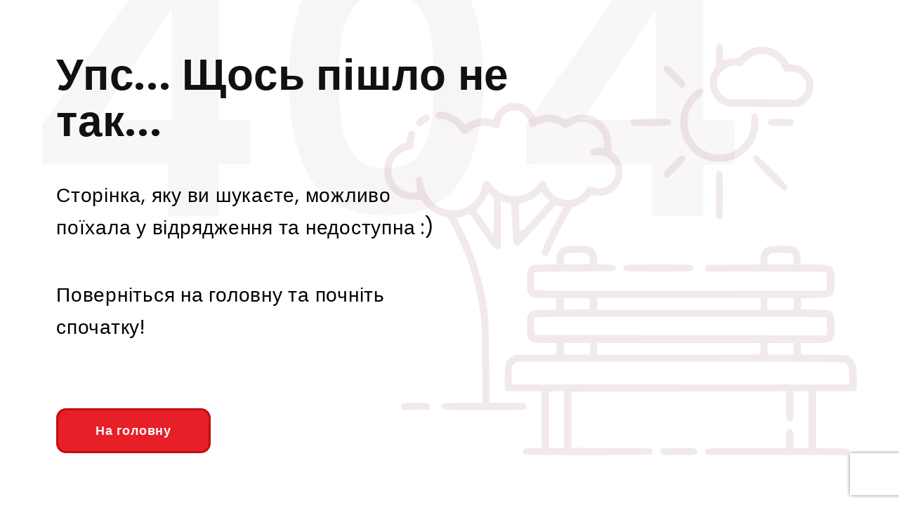

--- FILE ---
content_type: text/html; charset=utf-8
request_url: https://pavluks-trans.com/tickets/goshcha/myrhorod
body_size: 100264
content:
<!DOCTYPE html><html lang="uk" class="__className_6f32cb" translate="no"><head><meta charSet="utf-8"/><meta name="viewport" content="width=device-width, initial-scale=1"/><link rel="preload" href="/_next/static/media/0484562807a97172-s.p.woff2" as="font" crossorigin="" type="font/woff2"/><link rel="preload" href="/_next/static/media/eafabf029ad39a43-s.p.woff2" as="font" crossorigin="" type="font/woff2"/><link rel="stylesheet" href="/_next/static/css/d26de3840823c57e.css" data-precedence="next"/><link rel="stylesheet" href="/_next/static/css/2e2751e26baf52dd.css" data-precedence="next"/><link rel="stylesheet" href="/_next/static/css/82a0d3523b11b967.css" data-precedence="next"/><link rel="stylesheet" href="/_next/static/css/02409508432e1dfb.css" data-precedence="next"/><link rel="stylesheet" href="/_next/static/css/e98499a4bcf664d5.css" data-precedence="next"/><link rel="stylesheet" href="/_next/static/css/c0d553501d40f1ce.css" data-precedence="next"/><link rel="stylesheet" href="/_next/static/css/1eab3c3aeafd952e.css" data-precedence="next"/><link rel="stylesheet" href="/_next/static/css/201abbea15ba54c2.css" data-precedence="next"/><link rel="preload" as="script" fetchPriority="low" href="/_next/static/chunks/webpack-6f6101607aee5acb.js"/><script src="/_next/static/chunks/fd9d1056-009b673bb6008a25.js" async=""></script><script src="/_next/static/chunks/4938-e14d03ea6a80d79a.js" async=""></script><script src="/_next/static/chunks/main-app-a5134f563d1f8f9d.js" async=""></script><script src="/_next/static/chunks/13b76428-ccac6b34b8b9518b.js" async=""></script><script src="/_next/static/chunks/5734-1b027fbcf40dcdb9.js" async=""></script><script src="/_next/static/chunks/8251-ac2e870603d2ed4d.js" async=""></script><script src="/_next/static/chunks/2173-52ff7dffa26d35f3.js" async=""></script><script src="/_next/static/chunks/9661-5a71ef77f638533b.js" async=""></script><script src="/_next/static/chunks/4519-7f7fc7b311078c43.js" async=""></script><script src="/_next/static/chunks/2073-5315081a4dd1c741.js" async=""></script><script src="/_next/static/chunks/5935-2146656fbe239124.js" async=""></script><script src="/_next/static/chunks/6332-758195ee42859ccb.js" async=""></script><script src="/_next/static/chunks/3766-866a81205afb6dc2.js" async=""></script><script src="/_next/static/chunks/app/%5Blocale%5D/(site-pages)/layout-50adf1d224712b71.js" async=""></script><script src="/_next/static/chunks/c36f3faa-e1d90db01431970c.js" async=""></script><script src="/_next/static/chunks/c473e9eb-3f815a481b341afc.js" async=""></script><script src="/_next/static/chunks/1749-5e3fc12017dc00aa.js" async=""></script><script src="/_next/static/chunks/8872-88e3d0488a6613ca.js" async=""></script><script src="/_next/static/chunks/7952-de8db38b9895a719.js" async=""></script><script src="/_next/static/chunks/5687-4bfd373cafc1bbf5.js" async=""></script><script src="/_next/static/chunks/6047-fa3caff5ca800e26.js" async=""></script><script src="/_next/static/chunks/9517-55d599edba3b2d50.js" async=""></script><script src="/_next/static/chunks/app/%5Blocale%5D/(site-pages)/tickets/%5B...slug%5D/page-be51ab422bad11ea.js" async=""></script><script src="/_next/static/chunks/5446-583c860fec824f11.js" async=""></script><script src="/_next/static/chunks/app/%5Blocale%5D/layout-39fb9986f7b5ae5a.js" async=""></script><script src="/_next/static/chunks/app/%5Blocale%5D/error-2382f624f89a2005.js" async=""></script><script src="/_next/static/chunks/app/%5Blocale%5D/not-found-2cc65b9437bd5e28.js" async=""></script><link rel="preload" href="/scripts/pixel.js" as="script"/><title>Розклад автобусів Гоща - undefined | Pavluks-trans</title><meta name="description" content="Рейси від Pavluks-trans Гоща - undefined | Пропонуємо широкий вибір маршрутів, комфортабельні автобуси ✔️ безкоштовний Wi-Fi та розетки ✔️ Безпечна оплата онлайн"/><link rel="manifest" href="/manifest.webmanifest"/><meta name="robots" content=" index, follow"/><link rel="canonical" href="https://pavluks-trans.com/tickets/goshcha/myrhorod"/><link rel="alternate" hrefLang="uk" href="https://pavluks-trans.com/tickets/goshcha/myrhorod"/><link rel="alternate" hrefLang="ru" href="https://pavluks-trans.com/ru/tickets/goshcha/myrhorod"/><link rel="alternate" hrefLang="en" href="https://pavluks-trans.com/en/tickets/goshcha/myrhorod"/><link rel="alternate" hrefLang="pl" href="https://pavluks-trans.com/pl/tickets/goshcha/myrhorod"/><meta name="apple-mobile-web-app-capable" content="yes"/><meta name="apple-mobile-web-app-title" content="Pavluks trans"/><meta name="apple-mobile-web-app-status-bar-style" content="default"/><meta property="og:title" content="Розклад автобусів Гоща - undefined | Pavluks-trans"/><meta property="og:description" content="Рейси від Pavluks-trans Гоща - undefined | Пропонуємо широкий вибір маршрутів, комфортабельні автобуси ✔️ безкоштовний Wi-Fi та розетки ✔️ Безпечна оплата онлайн"/><meta property="og:url" content="https://pavluks-trans.com/tickets/goshcha/myrhorod"/><meta property="og:image" content="https://pavluks-trans.com/assets/images/logo-white.jpg"/><meta property="og:type" content="website"/><meta name="twitter:card" content="summary_large_image"/><meta name="twitter:title" content="Розклад автобусів Гоща - undefined | Pavluks-trans"/><meta name="twitter:description" content="Рейси від Pavluks-trans Гоща - undefined | Пропонуємо широкий вибір маршрутів, комфортабельні автобуси ✔️ безкоштовний Wi-Fi та розетки ✔️ Безпечна оплата онлайн"/><meta name="twitter:image" content="https://pavluks-trans.com/assets/images/logo-white.jpg"/><link rel="icon" href="/favicon.ico" type="image/x-icon" sizes="48x48"/><link rel="icon" href="/icon0.svg?45a59f039ee0da89" type="image/svg+xml" sizes="any"/><link rel="icon" href="/icon1.png?c8c42a1d8b7b349c" type="image/png" sizes="96x96"/><link rel="apple-touch-icon" href="/apple-icon.png?41ed3366d834369b" type="image/png" sizes="180x180"/><meta name="next-size-adjust"/><meta name="robots" content="noindex"/><script src="/_next/static/chunks/polyfills-c67a75d1b6f99dc8.js" noModule=""></script></head><body><div class="Toastify"></div><!--$--><!--$--><div id="wrapper"><header class="header container "><button type="button" class="header__logo"><svg xmlns="http://www.w3.org/2000/svg" fill="none" viewBox="0 0 325 36"><g clip-path="url(#logo-white_svg__a)"><path fill="#3AAA35" d="M23.788 8.974H2.864l-.818 3.405h5.046L5.017 23.441l2.84 3.283 2.675-14.335h13.256c.413.017.82-.101 1.161-.337.34-.236.595-.577.726-.971.29-1.075-.629-2.107-1.887-2.107"></path><path fill="#009FE3" d="M35.757 3.488C34.233 1.809 31.558.958 27.81.958H1.03L0 6.265h25.317c1.863 0 3.13.443 3.87 1.352.64.774.828 1.839.571 3.167-.687 3.546-3.575 4.29-5.873 4.29h-11.04l-2.651 13.727 5.858 6.294 2.845-14.714h4.877c3.793 0 6.855-.885 9.11-2.631a11.687 11.687 0 0 0 4.257-7.234c.6-3.03.145-5.345-1.384-7.028"></path><path fill="#fff" d="m37.456 35.095 6.84-34.58h16.092c7.474 0 10.541 5.084 9.342 11.15a13.818 13.818 0 0 1-4.859 8.09 13.683 13.683 0 0 1-8.896 3.053H47.21l-2.42 12.287zm24.799-23.43C62.825 8.744 61.012 7 58.123 7H50.34l-1.848 9.33h7.784c2.889 0 5.414-1.815 5.98-4.666M93.349 35.095l-.968-5.837H77.644l-3.323 5.837h-8.355L86.116.515h9.192l6.41 34.58zM89.246 7.88l-8.307 14.88h10.726zM114.548 35.095 108.08.515h8.355l4.277 26.598L135.463.516h8.355l-20.077 34.58zM140.19 35.095l6.821-34.58h7.325l-5.564 28.101h14.543l-1.282 6.48zM169.866 21.305l4.117-20.79h7.421l-4.059 20.532c-.967 4.82 1.171 8.138 6.483 8.138 5.312 0 8.709-3.317 9.676-8.138L197.563.516h7.455l-4.102 20.74c-1.703 8.605-7.915 14.442-18.38 14.442-10.464 0-14.354-5.89-12.67-14.393M225.338 35.095l-7.678-13.838-3.314 3.21-2.071 10.628h-7.339l6.856-34.58h7.324l-3.057 15.45L231.284.514h9.023l-16.904 16.213 10.958 18.353zM236.373 30.226l5.075-5.603c1.935 2.544 5.269 4.67 10.01 4.67 4.02 0 6.352-1.869 6.739-3.839 1.215-6.119-19.419-1.916-16.841-14.933C242.493 4.767 248.386 0 256.485 0c5.462 0 9.676 1.659 12.453 4.82l-5.143 5.39c-2.274-2.588-5.748-3.784-9.255-3.784-3.145 0-5.177 1.4-5.588 3.473-1.084 5.496 19.391 1.814 16.836 14.724-1.253 6.323-6.681 11.095-15.965 11.095-6.585-.02-10.9-2.228-13.45-5.492M273.766 32.94l1.156-5.836h-1.843l.508-2.569h1.843l.605-3.06h2.951l-.605 3.036h2.26l-.513 2.568h-2.255l-1.001 5.054c-.136.696.126 1.226.769 1.226.384.005.76-.107 1.079-.321l.184 2.223a4.232 4.232 0 0 1-2.588.72c-2.047.02-2.942-1.051-2.55-3.04M280.428 35.698l2.216-11.187h2.902l-.304 1.527a5.96 5.96 0 0 1 3.909-1.81l-.571 2.875a3.85 3.85 0 0 0-.794-.068 4.566 4.566 0 0 0-2.989 1.275l-1.452 7.388zM295.406 35.699l.228-1.158a5.562 5.562 0 0 1-3.808 1.46c-1.775 0-3.633-1.207-3.135-3.712.518-2.617 2.811-3.614 4.586-3.614 1.452 0 2.69.486 3.252 1.366l.3-1.503c.222-1.138-.596-1.877-2.071-1.877a5.645 5.645 0 0 0-3.512 1.318l-.716-1.946a8.713 8.713 0 0 1 5.21-1.76c2.535 0 4.659 1.02 4.025 4.241l-1.451 7.228zm.532-2.686.276-1.39c-.358-.648-1.214-.974-2.158-.974-1.151 0-2.215.604-2.419 1.693-.203 1.09.62 1.644 1.771 1.644a3.553 3.553 0 0 0 2.53-.953zM308.749 35.698l1.336-6.766c.309-1.551-.392-2.082-1.636-2.082a3.958 3.958 0 0 0-2.796 1.319l-1.49 7.53h-2.903l2.216-11.188h2.903l-.291 1.459a6.272 6.272 0 0 1 4.238-1.741c2.444 0 3.344 1.39 2.903 3.57l-1.553 7.9zM313.897 34.24l1.679-2.063a5.162 5.162 0 0 0 3.546 1.532c1.263 0 1.964-.487 2.104-1.206.363-1.854-6.545-.346-5.675-4.753.373-1.872 2.332-3.521 5.259-3.521A5.894 5.894 0 0 1 325 25.76l-1.572 2.014a3.86 3.86 0 0 0-3.039-1.294c-1.059 0-1.848.486-1.973 1.109-.329 1.668 6.536.277 5.641 4.796-.402 2.038-2.419 3.594-5.525 3.594-1.936.02-3.692-.632-4.635-1.74"></path></g><defs><clipPath id="logo-white_svg__a"><path fill="#fff" d="M0 0h325v36H0z"></path></clipPath></defs></svg></button><div class="header__controls"><a href="tel:+380(67)-484-57-27" class="header__phone"><svg xmlns="http://www.w3.org/2000/svg" width="18" height="18" fill="none"><path fill="#E71F27" d="M5.797.866A1.402 1.402 0 0 0 4.131.05L1.037.894A1.41 1.41 0 0 0 0 2.25C0 10.948 7.052 18 15.75 18a1.41 1.41 0 0 0 1.356-1.037l.844-3.094a1.402 1.402 0 0 0-.816-1.666l-3.375-1.406a1.402 1.402 0 0 0-1.627.408l-1.42 1.733a11.881 11.881 0 0 1-5.65-5.65l1.733-1.416a1.403 1.403 0 0 0 .408-1.628L5.797.869z"></path></svg>+380(67)-484-57-27</a><ul class="languages "><li class="language current-language"><button type="button" data-language="ua">Укр</button></li><li class="language "><button type="button" data-language="pl">Pl</button></li><li class="language "><button type="button" data-language="en">Eng</button></li><li class="language "><button type="button" data-language="ru">Рус</button></li></ul><button class="login-btn"><svg xmlns="http://www.w3.org/2000/svg" width="38" height="38" viewBox="0 0 38 38" fill="none"><circle cx="19" cy="19" r="18" stroke="white" stroke-width="2"></circle><circle cx="19" cy="16" r="7" stroke="white" stroke-width="2"></circle><path d="M5.7002 31.35C8.59525 27.3357 13.472 24.7 19.0002 24.7C24.5284 24.7 29.4051 27.3357 32.3002 31.35" stroke="white" stroke-width="2"></path></svg></button></div><div class="mobile-mnu-container hidden"><div class="burger"><span></span><i></i></div><div class="mobile-mnu"><a href="/ua"><div class="mobile-mnu__logo"><svg xmlns="http://www.w3.org/2000/svg" fill="none" viewBox="0 0 325 36"><g clip-path="url(#logo-color_svg__a)"><path fill="#3AAA35" d="M23.788 8.974H2.864l-.818 3.405h5.046L5.017 23.441l2.84 3.283 2.675-14.335h13.256c.413.017.82-.101 1.161-.337.34-.236.595-.577.726-.971.29-1.075-.629-2.107-1.887-2.107"></path><path fill="#009FE3" d="M35.757 3.488C34.233 1.809 31.558.958 27.81.958H1.03L0 6.265h25.317c1.863 0 3.13.443 3.87 1.352.64.774.828 1.839.571 3.167-.687 3.546-3.575 4.29-5.873 4.29h-11.04l-2.651 13.727 5.858 6.294 2.845-14.714h4.877c3.793 0 6.855-.885 9.11-2.631a11.687 11.687 0 0 0 4.257-7.234c.6-3.03.145-5.345-1.384-7.028"></path><path fill="#E71F27" d="m37.456 35.095 6.84-34.58h16.092c7.474 0 10.541 5.084 9.342 11.15a13.818 13.818 0 0 1-4.859 8.09 13.683 13.683 0 0 1-8.896 3.053H47.21l-2.42 12.287zm24.799-23.43C62.825 8.744 61.012 7 58.123 7H50.34l-1.848 9.33h7.784c2.889 0 5.414-1.815 5.98-4.666M93.349 35.095l-.968-5.837H77.644l-3.323 5.837h-8.355L86.116.515h9.192l6.41 34.58zM89.246 7.88l-8.307 14.88h10.726zM114.549 35.095 108.08.515h8.355l4.277 26.598L135.463.516h8.355l-20.077 34.58zM140.19 35.095l6.821-34.58h7.325l-5.564 28.101h14.543l-1.282 6.48zM169.866 21.305l4.117-20.79h7.421l-4.059 20.532c-.967 4.82 1.171 8.138 6.483 8.138 5.312 0 8.709-3.317 9.676-8.138L197.563.516h7.455l-4.102 20.74c-1.703 8.605-7.915 14.442-18.38 14.442-10.464 0-14.354-5.89-12.67-14.393M225.338 35.095l-7.678-13.838-3.314 3.21-2.071 10.628h-7.339l6.856-34.58h7.324l-3.057 15.45L231.284.514h9.023l-16.904 16.213 10.958 18.353zM236.373 30.226l5.075-5.603c1.936 2.544 5.269 4.67 10.01 4.67 4.02 0 6.352-1.869 6.739-3.839 1.215-6.119-19.419-1.916-16.841-14.933C242.493 4.767 248.386 0 256.485 0c5.462 0 9.676 1.659 12.453 4.82l-5.143 5.39c-2.274-2.588-5.748-3.784-9.255-3.784-3.145 0-5.177 1.4-5.588 3.473-1.084 5.496 19.391 1.814 16.836 14.724-1.253 6.323-6.681 11.095-15.965 11.095-6.585-.02-10.9-2.228-13.45-5.492M273.766 32.94l1.156-5.837h-1.843l.508-2.568h1.843l.605-3.06h2.951l-.605 3.036h2.26l-.513 2.568h-2.255l-1.001 5.054c-.136.695.126 1.226.769 1.226.384.005.76-.107 1.079-.321l.184 2.223a4.231 4.231 0 0 1-2.588.72c-2.047.019-2.942-1.051-2.55-3.04M280.428 35.698l2.216-11.187h2.902l-.304 1.527a5.96 5.96 0 0 1 3.909-1.81l-.571 2.875a3.856 3.856 0 0 0-.794-.068 4.566 4.566 0 0 0-2.989 1.275l-1.452 7.388zM295.406 35.698l.228-1.157A5.562 5.562 0 0 1 291.826 36c-1.775 0-3.633-1.206-3.135-3.711.518-2.617 2.811-3.615 4.586-3.615 1.452 0 2.69.487 3.252 1.367l.3-1.503c.222-1.138-.596-1.877-2.071-1.877a5.65 5.65 0 0 0-3.513 1.318l-.716-1.946a8.719 8.719 0 0 1 5.211-1.76c2.535 0 4.659 1.02 4.025 4.241l-1.451 7.228zm.532-2.685.276-1.39c-.358-.648-1.214-.974-2.158-.974-1.151 0-2.215.604-2.419 1.693-.203 1.09.62 1.644 1.771 1.644a3.553 3.553 0 0 0 2.53-.953zM308.749 35.698l1.336-6.766c.309-1.551-.392-2.082-1.636-2.082a3.958 3.958 0 0 0-2.796 1.319l-1.49 7.53h-2.903l2.216-11.188h2.903l-.291 1.459a6.272 6.272 0 0 1 4.238-1.741c2.444 0 3.343 1.39 2.903 3.57l-1.553 7.9zM313.897 34.24l1.679-2.063a5.163 5.163 0 0 0 3.546 1.532c1.263 0 1.964-.487 2.104-1.206.363-1.854-6.545-.346-5.675-4.753.373-1.872 2.332-3.521 5.259-3.521A5.894 5.894 0 0 1 325 25.76l-1.572 2.014a3.858 3.858 0 0 0-3.039-1.294c-1.059 0-1.848.486-1.973 1.109-.329 1.668 6.536.277 5.641 4.796-.402 2.038-2.419 3.594-5.525 3.594-1.936.02-3.692-.632-4.635-1.74"></path></g><defs><clipPath id="logo-color_svg__a"><path fill="#fff" d="M0 0h325v36H0z"></path></clipPath></defs></svg></div></a><div class="mobile-mnu__content"><a href="tel:+380(67)-484-57-27" class="mobile-mnu__phone"><svg xmlns="http://www.w3.org/2000/svg" width="18" height="18" fill="none"><path fill="#E71F27" d="M5.797.866A1.402 1.402 0 0 0 4.131.05L1.037.894A1.41 1.41 0 0 0 0 2.25C0 10.948 7.052 18 15.75 18a1.41 1.41 0 0 0 1.356-1.037l.844-3.094a1.402 1.402 0 0 0-.816-1.666l-3.375-1.406a1.402 1.402 0 0 0-1.627.408l-1.42 1.733a11.881 11.881 0 0 1-5.65-5.65l1.733-1.416a1.403 1.403 0 0 0 .408-1.628L5.797.869z"></path></svg>+380(67)-484-57-27</a><ul class="mobile-mnu__list"><li class="mobile-mnu__item"><a href="/ua/about">Про нас і наш автопарк</a></li><li class="mobile-mnu__item"><a href="/ua/faq">Питання та відповіді</a></li><li class="mobile-mnu__item"><a href="/ua/rent">Оренда автобусів</a></li><li class="mobile-mnu__item"><a href="/ua/contacts">Контакти</a></li></ul><ul class="mobile-mnu__languages"><li class="mobile-mnu__languages-item current-language"><button data-language="ua">Українська мова</button></li><li class="mobile-mnu__languages-item "><button data-language="en">English language</button></li><li class="mobile-mnu__languages-item "><button data-language="pl">Polski język</button></li><li class="mobile-mnu__languages-item "><button data-language="ru">Русский язык</button></li></ul></div></div></div></header></div><!--$!--><template data-dgst="NEXT_NOT_FOUND"></template><div><div><div class="preloader"><svg viewBox="0 0 102 102" fill="none" xmlns="http://www.w3.org/2000/svg"><path class="big-circle" d="M101 51C101 78.6142 78.6142 101 51 101C23.3858 101 1 78.6142 1 51" stroke="#E71F27" stroke-width="2"></path><path class="small-circle" d="M91 51C91 28.9086 73.0914 11 51 11C28.9086 11 11 28.9086 11 51" stroke="#E71F27" stroke-width="2"></path></svg></div></div></div><!--/$--><footer class="footer"><div class="container"><div class="footer__head"><a class="footer__icon" href="/"><svg xmlns="http://www.w3.org/2000/svg" fill="none" viewBox="0 0 325 36"><g clip-path="url(#logo-white_svg__a)"><path fill="#3AAA35" d="M23.788 8.974H2.864l-.818 3.405h5.046L5.017 23.441l2.84 3.283 2.675-14.335h13.256c.413.017.82-.101 1.161-.337.34-.236.595-.577.726-.971.29-1.075-.629-2.107-1.887-2.107"></path><path fill="#009FE3" d="M35.757 3.488C34.233 1.809 31.558.958 27.81.958H1.03L0 6.265h25.317c1.863 0 3.13.443 3.87 1.352.64.774.828 1.839.571 3.167-.687 3.546-3.575 4.29-5.873 4.29h-11.04l-2.651 13.727 5.858 6.294 2.845-14.714h4.877c3.793 0 6.855-.885 9.11-2.631a11.687 11.687 0 0 0 4.257-7.234c.6-3.03.145-5.345-1.384-7.028"></path><path fill="#fff" d="m37.456 35.095 6.84-34.58h16.092c7.474 0 10.541 5.084 9.342 11.15a13.818 13.818 0 0 1-4.859 8.09 13.683 13.683 0 0 1-8.896 3.053H47.21l-2.42 12.287zm24.799-23.43C62.825 8.744 61.012 7 58.123 7H50.34l-1.848 9.33h7.784c2.889 0 5.414-1.815 5.98-4.666M93.349 35.095l-.968-5.837H77.644l-3.323 5.837h-8.355L86.116.515h9.192l6.41 34.58zM89.246 7.88l-8.307 14.88h10.726zM114.548 35.095 108.08.515h8.355l4.277 26.598L135.463.516h8.355l-20.077 34.58zM140.19 35.095l6.821-34.58h7.325l-5.564 28.101h14.543l-1.282 6.48zM169.866 21.305l4.117-20.79h7.421l-4.059 20.532c-.967 4.82 1.171 8.138 6.483 8.138 5.312 0 8.709-3.317 9.676-8.138L197.563.516h7.455l-4.102 20.74c-1.703 8.605-7.915 14.442-18.38 14.442-10.464 0-14.354-5.89-12.67-14.393M225.338 35.095l-7.678-13.838-3.314 3.21-2.071 10.628h-7.339l6.856-34.58h7.324l-3.057 15.45L231.284.514h9.023l-16.904 16.213 10.958 18.353zM236.373 30.226l5.075-5.603c1.935 2.544 5.269 4.67 10.01 4.67 4.02 0 6.352-1.869 6.739-3.839 1.215-6.119-19.419-1.916-16.841-14.933C242.493 4.767 248.386 0 256.485 0c5.462 0 9.676 1.659 12.453 4.82l-5.143 5.39c-2.274-2.588-5.748-3.784-9.255-3.784-3.145 0-5.177 1.4-5.588 3.473-1.084 5.496 19.391 1.814 16.836 14.724-1.253 6.323-6.681 11.095-15.965 11.095-6.585-.02-10.9-2.228-13.45-5.492M273.766 32.94l1.156-5.836h-1.843l.508-2.569h1.843l.605-3.06h2.951l-.605 3.036h2.26l-.513 2.568h-2.255l-1.001 5.054c-.136.696.126 1.226.769 1.226.384.005.76-.107 1.079-.321l.184 2.223a4.232 4.232 0 0 1-2.588.72c-2.047.02-2.942-1.051-2.55-3.04M280.428 35.698l2.216-11.187h2.902l-.304 1.527a5.96 5.96 0 0 1 3.909-1.81l-.571 2.875a3.85 3.85 0 0 0-.794-.068 4.566 4.566 0 0 0-2.989 1.275l-1.452 7.388zM295.406 35.699l.228-1.158a5.562 5.562 0 0 1-3.808 1.46c-1.775 0-3.633-1.207-3.135-3.712.518-2.617 2.811-3.614 4.586-3.614 1.452 0 2.69.486 3.252 1.366l.3-1.503c.222-1.138-.596-1.877-2.071-1.877a5.645 5.645 0 0 0-3.512 1.318l-.716-1.946a8.713 8.713 0 0 1 5.21-1.76c2.535 0 4.659 1.02 4.025 4.241l-1.451 7.228zm.532-2.686.276-1.39c-.358-.648-1.214-.974-2.158-.974-1.151 0-2.215.604-2.419 1.693-.203 1.09.62 1.644 1.771 1.644a3.553 3.553 0 0 0 2.53-.953zM308.749 35.698l1.336-6.766c.309-1.551-.392-2.082-1.636-2.082a3.958 3.958 0 0 0-2.796 1.319l-1.49 7.53h-2.903l2.216-11.188h2.903l-.291 1.459a6.272 6.272 0 0 1 4.238-1.741c2.444 0 3.344 1.39 2.903 3.57l-1.553 7.9zM313.897 34.24l1.679-2.063a5.162 5.162 0 0 0 3.546 1.532c1.263 0 1.964-.487 2.104-1.206.363-1.854-6.545-.346-5.675-4.753.373-1.872 2.332-3.521 5.259-3.521A5.894 5.894 0 0 1 325 25.76l-1.572 2.014a3.86 3.86 0 0 0-3.039-1.294c-1.059 0-1.848.486-1.973 1.109-.329 1.668 6.536.277 5.641 4.796-.402 2.038-2.419 3.594-5.525 3.594-1.936.02-3.692-.632-4.635-1.74"></path></g><defs><clipPath id="logo-white_svg__a"><path fill="#fff" d="M0 0h325v36H0z"></path></clipPath></defs></svg></a><ul class="payment-methods"><li><svg xmlns="http://www.w3.org/2000/svg" fill="none" viewBox="0 0 106 82"><path fill="#FBFBFB" d="M86.512 36.479s1.398 6.809 1.71 8.237h-6.146c.608-1.63 2.945-7.962 2.945-7.962-.037.055.607-1.666.975-2.728zM106 8.786v64.428c0 4.85-3.957 8.786-8.833 8.786H8.833C3.957 82 0 78.065 0 73.214V8.786C0 3.936 3.957 0 8.833 0h88.334C102.043 0 106 3.935 106 8.786M28.064 54.764l11.63-28.407h-7.82L24.64 45.76l-.791-3.935-2.576-13.07c-.424-1.811-1.73-2.324-3.35-2.397H6.018l-.13.568c2.909.732 5.503 1.793 7.767 3.13l6.588 24.71zm17.373.037 4.637-28.444h-7.398l-4.62 28.444zm25.745-9.298c.037-3.24-1.95-5.711-6.202-7.743-2.595-1.3-4.177-2.178-4.177-3.514.037-1.208 1.343-2.453 4.25-2.453 2.412-.055 4.178.513 5.503 1.08l.663.311 1.012-6.15c-1.454-.567-3.773-1.208-6.625-1.208-7.306 0-12.44 3.88-12.477 9.408-.055 4.082 3.68 6.352 6.478 7.724 2.852 1.392 3.827 2.307 3.827 3.533-.036 1.904-2.318 2.782-4.435 2.782-2.944 0-4.527-.457-6.937-1.519l-.976-.458-1.03 6.388c1.73.787 4.932 1.483 8.244 1.52 7.766.018 12.827-3.808 12.882-9.701M97.167 54.8l-5.963-28.444h-5.723c-1.767 0-3.11.513-3.865 2.361L70.63 54.801h7.766s1.27-3.514 1.546-4.265h9.496c.22 1.007.883 4.265.883 4.265z"></path></svg></li><li><svg xmlns="http://www.w3.org/2000/svg" fill="none" viewBox="0 0 106 82"><path fill="#FBFBFB" d="M88.867 69.06c0 1.244-.847 2.14-2.061 2.14-1.251 0-2.061-.95-2.061-2.14 0-1.19.81-2.142 2.06-2.142 1.215 0 2.062.952 2.062 2.141m-57.196-2.142c-1.306 0-2.06.952-2.06 2.141 0 1.19.754 2.142 2.06 2.142 1.196 0 2.006-.897 2.006-2.142-.018-1.19-.81-2.141-2.006-2.141m21.623-.055c-.993 0-1.6.64-1.748 1.592h3.515c-.166-1.043-.81-1.592-1.767-1.592m19.839.055c-1.252 0-2.006.952-2.006 2.141 0 1.19.754 2.142 2.006 2.142 1.251 0 2.06-.897 2.06-2.142 0-1.19-.809-2.141-2.06-2.141m19.488 4.777c0 .055.055.092.055.201 0 .055-.055.092-.055.202-.055.055-.055.091-.092.146-.055.055-.092.092-.202.092-.055.055-.092.055-.203.055-.055 0-.092 0-.202-.055-.055 0-.092-.055-.147-.092-.056-.055-.092-.091-.092-.146-.056-.092-.056-.147-.056-.202 0-.091 0-.146.056-.2 0-.092.055-.147.092-.202.055-.055.092-.055.147-.092.092-.055.147-.055.202-.055.092 0 .148 0 .203.055.092.055.147.055.202.092.055.036.037.11.092.201m-.405.256c.092 0 .092-.055.148-.055.055-.055.055-.091.055-.146 0-.055 0-.091-.055-.146-.056 0-.093-.055-.203-.055h-.294v.64h.147v-.256h.055l.203.256h.147zM106 8.786v64.428c0 4.85-3.957 8.786-8.833 8.786H8.833C3.957 82 0 78.065 0 73.214V8.786C0 3.936 3.957 0 8.833 0h88.334C102.043 0 106 3.935 106 8.786M11.778 34.337c0 14.003 11.428 25.351 25.488 25.351 5.005 0 9.919-1.5 14.078-4.228-13.416-10.854-13.324-31.336 0-42.19a25.608 25.608 0 0 0-14.078-4.228c-14.06-.018-25.488 11.348-25.488 25.295M53 54.253c12.974-10.067 12.919-29.689 0-39.81-12.919 10.121-12.974 29.761 0 39.81M26.813 68.217c0-1.592-1.05-2.635-2.705-2.69-.847 0-1.749.256-2.356 1.19-.442-.75-1.196-1.19-2.245-1.19-.7 0-1.399.256-1.95.988v-.805h-1.51v6.717h1.51c0-3.46-.46-5.527 1.656-5.527 1.877 0 1.508 1.866 1.508 5.527h1.454c0-3.35-.46-5.527 1.657-5.527 1.877 0 1.509 1.83 1.509 5.527h1.509v-4.21zm8.263-2.507h-1.454v.805c-.497-.604-1.196-.988-2.153-.988-1.896 0-3.35 1.5-3.35 3.532 0 2.05 1.454 3.533 3.35 3.533.957 0 1.656-.348 2.153-.988v.841h1.454zm7.453 4.686c0-2.746-4.214-1.501-4.214-2.783 0-1.043 2.19-.878 3.404-.201l.607-1.19c-1.73-1.116-5.557-1.098-5.557 1.501 0 2.618 4.214 1.52 4.214 2.746 0 1.153-2.484 1.061-3.81.146l-.644 1.153c2.062 1.391 6 1.099 6-1.373m6.514 1.702-.404-1.245c-.7.385-2.246.806-2.246-.75v-3.039h2.411V65.71h-2.41v-2.05h-1.51v2.05h-1.398v1.336h1.398v3.057c0 3.221 3.184 2.635 4.16 1.995m2.448-2.453h5.06c0-2.965-1.361-4.136-3.201-4.136-1.951 0-3.35 1.445-3.35 3.532 0 3.752 4.16 4.375 6.22 2.6l-.699-1.099c-1.435 1.171-3.607 1.062-4.03-.897m10.876-3.935c-.846-.366-2.135-.33-2.797.805v-.805h-1.51v6.717h1.51v-3.789c0-2.123 1.748-1.848 2.355-1.537zm1.95 3.35c0-2.087 2.135-2.764 3.81-1.538l.7-1.19c-2.135-1.665-6.018-.75-6.018 2.746 0 3.624 4.122 4.356 6.017 2.745l-.699-1.19c-1.693 1.19-3.81.476-3.81-1.574m12.275-3.35h-1.509v.805c-1.527-2.013-5.502-.878-5.502 2.544 0 3.515 4.122 4.521 5.502 2.545v.841h1.51zm6.202 0c-.442-.22-2.024-.531-2.797.805v-.805h-1.454v6.717h1.454v-3.789c0-2.013 1.656-1.885 2.355-1.537zm7.416-2.727h-1.453v3.532c-1.51-1.995-5.503-.933-5.503 2.544 0 3.551 4.14 4.503 5.503 2.545v.841h1.453zm1.399-13.746v.842h.147v-.842h.35v-.147h-.847v.147zm1.215 22.66c0-.092 0-.202-.056-.293-.055-.055-.092-.147-.147-.202-.055-.055-.147-.091-.202-.146-.092 0-.203-.055-.295-.055-.055 0-.147.055-.257.055a.962.962 0 0 0-.203.146c-.092.055-.147.147-.147.202-.055.091-.055.2-.055.292 0 .055 0 .147.055.257 0 .055.055.146.147.201a.639.639 0 0 0 .203.147c.092.054.202.054.257.054.092 0 .203 0 .295-.055.055-.055.147-.091.202-.146.055-.055.092-.146.147-.201.056-.11.056-.202.056-.257m.588-22.825h-.257l-.295.64-.294-.64h-.258v.988h.148v-.75l.294.64h.202l.258-.64v.75h.203zm.81-14.735c0-13.947-11.428-25.313-25.488-25.313-5.005 0-9.919 1.5-14.078 4.228 13.269 10.854 13.471 31.39 0 42.19a25.698 25.698 0 0 0 14.078 4.228c14.06.018 25.488-11.33 25.488-25.333"></path></svg></li></ul></div><div class="footer__body"><div class="footer__wrap"><h3>Інформація</h3><ul><li><a class="footer__link" href="/about">Про нас і автопарк</a></li><li><a class="footer__link" href="/faq">Питання та відповіді</a></li><li><a class="footer__link" href="/contacts">Контакти</a></li><li><a class="footer__link" href="/news">Блог</a></li><li><a class="footer__link" href="/profile">Повернути квиток</a></li><li><a class="footer__link" href="/sitemap">Карта сайту</a></li></ul></div><div class="footer__wrap"><p>Квитки</p><ul><li><a class="footer__link" href="/rent">Оренда</a></li><li><a class="footer__link" href="/routes">Маршрути</a></li></ul></div><div class="footer__wrap"><h3>Документи</h3><ul><li><a class="footer__link" href="/offer-agreement">Договір оферти</a></li><li><a class="footer__link" href="/confidential-information">Політика конфіденційності</a></li><li><a class="footer__link" href="/loyalty-program">Умови та Правила участі в бонусній програмі</a></li></ul></div><div class="footer__wrap"><h3>Наші контакти</h3><ul class="footer__wrap-contact"><li><a href="/cdn-cgi/l/email-protection#75060005051a07013505140319001e06580107141b065b161a18" class="footer__link"><span class="__cf_email__" data-cfemail="02717772726d7076427263746e7769712f7670636c712c616d6f">[email&#160;protected]</span></a></li><li><a href="tel:+380674845727" class="footer__link">+380(67)-484-57-27</a></li></ul><p class="legal-address">ФОП Павлюк Віталій Іванович Адреса реєстрації: Адреса: 47132, Тернопільська обл.Шумський р-н, с. Соснівка вул. Центральна Код ЄДРПОУ (для ЮО):ІПН (для ФОП або платників ПДВ): 2871821212</p><p class="legal-address">Pavluks Trans Sp. z o.o. KRS Numer KRS: 0000684456 adres Aleje Jerozolimskie 151/10, 02-326 Warszawa (Warsaw, Poland) Prezes (Direktor) Pavliuk Vitalii</p><h3 class="socials__title">Наші контакти</h3><div class="footer__social"><a target="_blank" rel="noreferrer" href="https://www.facebook.com/pavlukstrans?mibextid=ZbWKwL" class="footer__social-link"><svg xmlns="http://www.w3.org/2000/svg" width="24" fill="none" viewBox="0 0 24 44" class="footer__social-icons"><path fill="#111" d="m22.427 24.75 1.245-7.963H15.89V11.62c0-2.179 1.087-4.302 4.572-4.302H24V.538S20.79 0 17.72 0C11.312 0 7.123 3.814 7.123 10.718v6.069H0v7.963h7.123V44h8.767V24.75z"></path></svg></a><a target="_blank" rel="noreferrer" href="https://www.instagram.com/pavluks_/?igshid=ZDdkNTZiNTM%3D" class="footer__social-link"><svg xmlns="http://www.w3.org/2000/svg" width="50" height="50" data-name="Layer 1" viewBox="0 0 24 24" class="footer__social-icons"><path fill="#111" d="M17.34 5.46a1.2 1.2 0 1 0 1.2 1.2 1.2 1.2 0 0 0-1.2-1.2m4.6 2.42a7.59 7.59 0 0 0-.46-2.43 4.94 4.94 0 0 0-1.16-1.77 4.7 4.7 0 0 0-1.77-1.15 7.3 7.3 0 0 0-2.43-.47C15.06 2 14.72 2 12 2s-3.06 0-4.12.06a7.3 7.3 0 0 0-2.43.47 4.78 4.78 0 0 0-1.77 1.15 4.7 4.7 0 0 0-1.15 1.77 7.3 7.3 0 0 0-.47 2.43C2 8.94 2 9.28 2 12s0 3.06.06 4.12a7.3 7.3 0 0 0 .47 2.43 4.7 4.7 0 0 0 1.15 1.77 4.78 4.78 0 0 0 1.77 1.15 7.3 7.3 0 0 0 2.43.47C8.94 22 9.28 22 12 22s3.06 0 4.12-.06a7.3 7.3 0 0 0 2.43-.47 4.7 4.7 0 0 0 1.77-1.15 4.85 4.85 0 0 0 1.16-1.77 7.59 7.59 0 0 0 .46-2.43c0-1.06.06-1.4.06-4.12s0-3.06-.06-4.12M20.14 16a5.61 5.61 0 0 1-.34 1.86 3.06 3.06 0 0 1-.75 1.15 3.19 3.19 0 0 1-1.15.75 5.61 5.61 0 0 1-1.86.34c-1 .05-1.37.06-4 .06s-3 0-4-.06a5.73 5.73 0 0 1-1.94-.3 3.27 3.27 0 0 1-1.1-.75 3 3 0 0 1-.74-1.15 5.54 5.54 0 0 1-.4-1.9c0-1-.06-1.37-.06-4s0-3 .06-4a5.54 5.54 0 0 1 .35-1.9A3 3 0 0 1 5 5a3.14 3.14 0 0 1 1.1-.8A5.73 5.73 0 0 1 8 3.86c1 0 1.37-.06 4-.06s3 0 4 .06a5.61 5.61 0 0 1 1.86.34 3.06 3.06 0 0 1 1.19.8 3.06 3.06 0 0 1 .75 1.1 5.61 5.61 0 0 1 .34 1.9c.05 1 .06 1.37.06 4s-.01 3-.06 4M12 6.87A5.13 5.13 0 1 0 17.14 12 5.12 5.12 0 0 0 12 6.87m0 8.46A3.33 3.33 0 1 1 15.33 12 3.33 3.33 0 0 1 12 15.33"></path></svg></a></div></div></div><div class="footer__copyright"><p>Copyright © <!-- -->2025<!-- -->, Pavluks-Trans. <!-- -->Всі права захищені.</p></div></div></footer><!--/$--><!--/$--><!--$--><div></div><!--/$--><script data-cfasync="false" src="/cdn-cgi/scripts/5c5dd728/cloudflare-static/email-decode.min.js"></script><script src="/_next/static/chunks/webpack-6f6101607aee5acb.js" async=""></script><script>(self.__next_f=self.__next_f||[]).push([0]);self.__next_f.push([2,null])</script><script>self.__next_f.push([1,"0:\"$L1\"\n"])</script><script>self.__next_f.push([1,"2:HL[\"/_next/static/media/0484562807a97172-s.p.woff2\",\"font\",{\"crossOrigin\":\"\",\"type\":\"font/woff2\"}]\n3:HL[\"/_next/static/media/eafabf029ad39a43-s.p.woff2\",\"font\",{\"crossOrigin\":\"\",\"type\":\"font/woff2\"}]\n4:HL[\"/_next/static/css/d26de3840823c57e.css\",\"style\"]\n5:HL[\"/_next/static/css/2e2751e26baf52dd.css\",\"style\"]\n6:HL[\"/_next/static/css/82a0d3523b11b967.css\",\"style\"]\n7:HL[\"/_next/static/css/02409508432e1dfb.css\",\"style\"]\n8:HL[\"/_next/static/css/e98499a4bcf664d5.css\",\"style\"]\n9:HL[\"/_next/static/css/c0d553501d4"])</script><script>self.__next_f.push([1,"0f1ce.css\",\"style\"]\na:HL[\"/_next/static/css/1eab3c3aeafd952e.css\",\"style\"]\nb:HL[\"/_next/static/css/201abbea15ba54c2.css\",\"style\"]\n"])</script><script>self.__next_f.push([1,"c:I[47690,[],\"\"]\nf:I[5613,[],\"\"]\n12:I[31778,[],\"\"]\n16:I[48955,[],\"\"]\n10:[\"locale\",\"ua\",\"d\"]\n11:[\"slug\",\"goshcha/myrhorod\",\"c\"]\n"])</script><script>self.__next_f.push([1,"1:[null,[\"$\",\"$Lc\",null,{\"buildId\":\"YRW2lRKTWWs9JDphdl0Fm\",\"assetPrefix\":\"\",\"initialCanonicalUrl\":\"/tickets/goshcha/myrhorod\",\"initialTree\":[\"\",{\"children\":[[\"locale\",\"ua\",\"d\"],{\"children\":[\"(site-pages)\",{\"children\":[\"tickets\",{\"children\":[[\"slug\",\"goshcha/myrhorod\",\"c\"],{\"children\":[\"__PAGE__\",{}]}]}]}]},\"$undefined\",\"$undefined\",true]}],\"initialSeedData\":[\"\",{\"children\":[[\"locale\",\"ua\",\"d\"],{\"children\":[\"(site-pages)\",{\"children\":[\"tickets\",{\"children\":[[\"slug\",\"goshcha/myrhorod\",\"c\"],{\"children\":[\"__PAGE__\",{},[\"$Ld\",\"$Le\",null]]},[\"$\",\"$Lf\",null,{\"parallelRouterKey\":\"children\",\"segmentPath\":[\"children\",\"$10\",\"children\",\"(site-pages)\",\"children\",\"tickets\",\"children\",\"$11\",\"children\"],\"loading\":\"$undefined\",\"loadingStyles\":\"$undefined\",\"loadingScripts\":\"$undefined\",\"hasLoading\":false,\"error\":\"$undefined\",\"errorStyles\":\"$undefined\",\"errorScripts\":\"$undefined\",\"template\":[\"$\",\"$L12\",null,{}],\"templateStyles\":\"$undefined\",\"templateScripts\":\"$undefined\",\"notFound\":\"$undefined\",\"notFoundStyles\":\"$undefined\",\"styles\":[[\"$\",\"link\",\"0\",{\"rel\":\"stylesheet\",\"href\":\"/_next/static/css/02409508432e1dfb.css\",\"precedence\":\"next\",\"crossOrigin\":\"$undefined\"}],[\"$\",\"link\",\"1\",{\"rel\":\"stylesheet\",\"href\":\"/_next/static/css/e98499a4bcf664d5.css\",\"precedence\":\"next\",\"crossOrigin\":\"$undefined\"}],[\"$\",\"link\",\"2\",{\"rel\":\"stylesheet\",\"href\":\"/_next/static/css/c0d553501d40f1ce.css\",\"precedence\":\"next\",\"crossOrigin\":\"$undefined\"}],[\"$\",\"link\",\"3\",{\"rel\":\"stylesheet\",\"href\":\"/_next/static/css/1eab3c3aeafd952e.css\",\"precedence\":\"next\",\"crossOrigin\":\"$undefined\"}],[\"$\",\"link\",\"4\",{\"rel\":\"stylesheet\",\"href\":\"/_next/static/css/201abbea15ba54c2.css\",\"precedence\":\"next\",\"crossOrigin\":\"$undefined\"}]]}]]},[\"$\",\"$Lf\",null,{\"parallelRouterKey\":\"children\",\"segmentPath\":[\"children\",\"$10\",\"children\",\"(site-pages)\",\"children\",\"tickets\",\"children\"],\"loading\":\"$undefined\",\"loadingStyles\":\"$undefined\",\"loadingScripts\":\"$undefined\",\"hasLoading\":false,\"error\":\"$undefined\",\"errorStyles\":\"$undefined\",\"errorScripts\":\"$undefined\",\"template\":[\"$\",\"$L12\",null,{}],\"templateStyles\":\"$undefined\",\"templateScripts\":\"$undefined\",\"notFound\":\"$undefined\",\"notFoundStyles\":\"$undefined\",\"styles\":null}]]},[null,\"$L13\",null]]},[null,\"$L14\",null]]},[\"$\",\"$Lf\",null,{\"parallelRouterKey\":\"children\",\"segmentPath\":[\"children\"],\"loading\":\"$undefined\",\"loadingStyles\":\"$undefined\",\"loadingScripts\":\"$undefined\",\"hasLoading\":false,\"error\":\"$undefined\",\"errorStyles\":\"$undefined\",\"errorScripts\":\"$undefined\",\"template\":[\"$\",\"$L12\",null,{}],\"templateStyles\":\"$undefined\",\"templateScripts\":\"$undefined\",\"notFound\":[[\"$\",\"title\",null,{\"children\":\"404: This page could not be found.\"}],[\"$\",\"div\",null,{\"style\":{\"fontFamily\":\"system-ui,\\\"Segoe UI\\\",Roboto,Helvetica,Arial,sans-serif,\\\"Apple Color Emoji\\\",\\\"Segoe UI Emoji\\\"\",\"height\":\"100vh\",\"textAlign\":\"center\",\"display\":\"flex\",\"flexDirection\":\"column\",\"alignItems\":\"center\",\"justifyContent\":\"center\"},\"children\":[\"$\",\"div\",null,{\"children\":[[\"$\",\"style\",null,{\"dangerouslySetInnerHTML\":{\"__html\":\"body{color:#000;background:#fff;margin:0}.next-error-h1{border-right:1px solid rgba(0,0,0,.3)}@media (prefers-color-scheme:dark){body{color:#fff;background:#000}.next-error-h1{border-right:1px solid rgba(255,255,255,.3)}}\"}}],[\"$\",\"h1\",null,{\"className\":\"next-error-h1\",\"style\":{\"display\":\"inline-block\",\"margin\":\"0 20px 0 0\",\"padding\":\"0 23px 0 0\",\"fontSize\":24,\"fontWeight\":500,\"verticalAlign\":\"top\",\"lineHeight\":\"49px\"},\"children\":\"404\"}],[\"$\",\"div\",null,{\"style\":{\"display\":\"inline-block\"},\"children\":[\"$\",\"h2\",null,{\"style\":{\"fontSize\":14,\"fontWeight\":400,\"lineHeight\":\"49px\",\"margin\":0},\"children\":\"This page could not be found.\"}]}]]}]}]],\"notFoundStyles\":[],\"styles\":[[\"$\",\"link\",\"0\",{\"rel\":\"stylesheet\",\"href\":\"/_next/static/css/d26de3840823c57e.css\",\"precedence\":\"next\",\"crossOrigin\":\"$undefined\"}]]}]],\"initialHead\":[false,\"$L15\"],\"globalErrorComponent\":\"$16\"}]]\n"])</script><script>self.__next_f.push([1,"17:\"$Sreact.suspense\"\n"])</script><script>self.__next_f.push([1,"18:I[99558,[\"6990\",\"static/chunks/13b76428-ccac6b34b8b9518b.js\",\"5734\",\"static/chunks/5734-1b027fbcf40dcdb9.js\",\"8251\",\"static/chunks/8251-ac2e870603d2ed4d.js\",\"2173\",\"static/chunks/2173-52ff7dffa26d35f3.js\",\"9661\",\"static/chunks/9661-5a71ef77f638533b.js\",\"4519\",\"static/chunks/4519-7f7fc7b311078c43.js\",\"2073\",\"static/chunks/2073-5315081a4dd1c741.js\",\"5935\",\"static/chunks/5935-2146656fbe239124.js\",\"6332\",\"static/chunks/6332-758195ee42859ccb.js\",\"3766\",\"static/chunks/3766-866a81205afb6dc2.js\",\"4450\",\"static/chunks/app/%5Blocale%5D/(site-pages)/layout-50adf1d224712b71.js\"],\"\"]\n"])</script><script>self.__next_f.push([1,"19:I[27731,[\"6990\",\"static/chunks/13b76428-ccac6b34b8b9518b.js\",\"3415\",\"static/chunks/c36f3faa-e1d90db01431970c.js\",\"8760\",\"static/chunks/c473e9eb-3f815a481b341afc.js\",\"5734\",\"static/chunks/5734-1b027fbcf40dcdb9.js\",\"8251\",\"static/chunks/8251-ac2e870603d2ed4d.js\",\"2173\",\"static/chunks/2173-52ff7dffa26d35f3.js\",\"1749\",\"static/chunks/1749-5e3fc12017dc00aa.js\",\"9661\",\"static/chunks/9661-5a71ef77f638533b.js\",\"8872\",\"static/chunks/8872-88e3d0488a6613ca.js\",\"4519\",\"static/chunks/4519-7f7fc7b311078c43.js\",\"7952\",\"static/chunks/7952-de8db38b9895a719.js\",\"2073\",\"static/chunks/2073-5315081a4dd1c741.js\",\"5687\",\"static/chunks/5687-4bfd373cafc1bbf5.js\",\"6332\",\"static/chunks/6332-758195ee42859ccb.js\",\"6047\",\"static/chunks/6047-fa3caff5ca800e26.js\",\"9517\",\"static/chunks/9517-55d599edba3b2d50.js\",\"7560\",\"static/chunks/app/%5Blocale%5D/(site-pages)/tickets/%5B...slug%5D/page-be51ab422bad11ea.js\"],\"\"]\n"])</script><script>self.__next_f.push([1,"1a:I[42568,[\"6990\",\"static/chunks/13b76428-ccac6b34b8b9518b.js\",\"5734\",\"static/chunks/5734-1b027fbcf40dcdb9.js\",\"8251\",\"static/chunks/8251-ac2e870603d2ed4d.js\",\"2173\",\"static/chunks/2173-52ff7dffa26d35f3.js\",\"9661\",\"static/chunks/9661-5a71ef77f638533b.js\",\"4519\",\"static/chunks/4519-7f7fc7b311078c43.js\",\"2073\",\"static/chunks/2073-5315081a4dd1c741.js\",\"5935\",\"static/chunks/5935-2146656fbe239124.js\",\"6332\",\"static/chunks/6332-758195ee42859ccb.js\",\"3766\",\"static/chunks/3766-866a81205afb6dc2.js\",\"4450\",\"static/chunks/app/%5Blocale%5D/(site-pages)/layout-50adf1d224712b71.js\"],\"\"]\n"])</script><script>self.__next_f.push([1,"1b:I[85935,[\"6990\",\"static/chunks/13b76428-ccac6b34b8b9518b.js\",\"5734\",\"static/chunks/5734-1b027fbcf40dcdb9.js\",\"8251\",\"static/chunks/8251-ac2e870603d2ed4d.js\",\"2173\",\"static/chunks/2173-52ff7dffa26d35f3.js\",\"9661\",\"static/chunks/9661-5a71ef77f638533b.js\",\"4519\",\"static/chunks/4519-7f7fc7b311078c43.js\",\"2073\",\"static/chunks/2073-5315081a4dd1c741.js\",\"5935\",\"static/chunks/5935-2146656fbe239124.js\",\"6332\",\"static/chunks/6332-758195ee42859ccb.js\",\"3766\",\"static/chunks/3766-866a81205afb6dc2.js\",\"4450\",\"static/chunks/app/%5Blocale%5D/(site-pages)/layout-50adf1d224712b71.js\"],\"\"]\n"])</script><script>self.__next_f.push([1,"1d:I[82900,[\"5734\",\"static/chunks/5734-1b027fbcf40dcdb9.js\",\"1749\",\"static/chunks/1749-5e3fc12017dc00aa.js\",\"5935\",\"static/chunks/5935-2146656fbe239124.js\",\"5446\",\"static/chunks/5446-583c860fec824f11.js\",\"1203\",\"static/chunks/app/%5Blocale%5D/layout-39fb9986f7b5ae5a.js\"],\"TranslationsProvider\"]\n21:I[60171,[\"5734\",\"static/chunks/5734-1b027fbcf40dcdb9.js\",\"1749\",\"static/chunks/1749-5e3fc12017dc00aa.js\",\"5935\",\"static/chunks/5935-2146656fbe239124.js\",\"5446\",\"static/chunks/5446-583c860fec824f11.js\",\"1203\",\"stat"])</script><script>self.__next_f.push([1,"ic/chunks/app/%5Blocale%5D/layout-39fb9986f7b5ae5a.js\"],\"ToastContainer\"]\n22:I[87893,[\"5734\",\"static/chunks/5734-1b027fbcf40dcdb9.js\",\"6816\",\"static/chunks/app/%5Blocale%5D/error-2382f624f89a2005.js\"],\"\"]\n23:I[35677,[\"5734\",\"static/chunks/5734-1b027fbcf40dcdb9.js\",\"8251\",\"static/chunks/8251-ac2e870603d2ed4d.js\",\"6082\",\"static/chunks/app/%5Blocale%5D/not-found-2cc65b9437bd5e28.js\"],\"\"]\n24:I[98765,[\"5734\",\"static/chunks/5734-1b027fbcf40dcdb9.js\",\"1749\",\"static/chunks/1749-5e3fc12017dc00aa.js\",\"5935\",\"static/c"])</script><script>self.__next_f.push([1,"hunks/5935-2146656fbe239124.js\",\"5446\",\"static/chunks/5446-583c860fec824f11.js\",\"1203\",\"static/chunks/app/%5Blocale%5D/layout-39fb9986f7b5ae5a.js\"],\"\"]\n"])</script><script>self.__next_f.push([1,"13:[\"$\",\"$17\",null,{\"children\":[[\"$\",\"$L18\",null,{}],[\"$\",\"$Lf\",null,{\"parallelRouterKey\":\"children\",\"segmentPath\":[\"children\",\"$10\",\"children\",\"(site-pages)\",\"children\"],\"loading\":[\"$\",\"div\",null,{\"children\":[\"$\",\"$L19\",null,{}]}],\"loadingStyles\":[],\"loadingScripts\":[],\"hasLoading\":true,\"error\":\"$undefined\",\"errorStyles\":\"$undefined\",\"errorScripts\":\"$undefined\",\"template\":[\"$\",\"$L12\",null,{}],\"templateStyles\":\"$undefined\",\"templateScripts\":\"$undefined\",\"notFound\":\"$undefined\",\"notFoundStyles\":\"$undefined\",\"styles\":null}],[\"$\",\"$L1a\",null,{}],[\"$\",\"$L1b\",null,{\"strategy\":\"lazyOnload\",\"async\":true,\"id\":\"binotel-call\",\"children\":\"(function(d, w, s) {\\n                        const widgetHash = '43q65ooewr9erpdaszb8', gcw = d.createElement(s); gcw.type = 'text/javascript'; gcw.async = true;\\n                        gcw.src = '//widgets.binotel.com/getcall/widgets/'+ widgetHash +'.js';\\n                        const sn = d.getElementsByTagName(s)[0]; \\n                       })(document, window, 'script');\"}],[\"$\",\"$L1b\",null,{\"strategy\":\"lazyOnload\",\"async\":true,\"id\":\"binotel\",\"children\":\"(function (d, w, s) {\\n                const widgetHash = 'K1iZqsWKR6cq3LrU9Klu', bch = d.createElement(s);\\n                bch.type = 'text/javascript';\\n                bch.async = true;\\n                bch.src = '//widgets.binotel.com/chat/widgets/' + widgetHash + '.js';\\n                const sn = d.getElementsByTagName(s)[0];\\n                \\n            })(document, window, 'script');\"}]]}]\n"])</script><script>self.__next_f.push([1,"1c:T43d,"])</script><script>self.__next_f.push([1,"!function (w, d, t) {\n            w.TiktokAnalyticsObject=t;var ttq=w[t]=w[t]||[];ttq.methods=[\"page\",\"track\",\"identify\",\"instances\",\"debug\",\"on\",\"off\",\"once\",\"ready\",\"alias\",\"group\",\"enableCookie\",\"disableCookie\",\"holdConsent\",\"revokeConsent\",\"grantConsent\"],ttq.setAndDefer=function(t,e){t[e]=function(){t.push([e].concat(Array.prototype.slice.call(arguments,0)))}};for(var i=0;i\u003cttq.methods.length;i++)ttq.setAndDefer(ttq,ttq.methods[i]);ttq.instance=function(t){for(\n          var e=ttq._i[t]||[],n=0;n\u003cttq.methods.length;n++)ttq.setAndDefer(e,ttq.methods[n]);return e},ttq.load=function(e,n){var r=\"https://analytics.tiktok.com/i18n/pixel/events.js\",o=n\u0026\u0026n.partner;ttq._i=ttq._i||{},ttq._i[e]=[],ttq._i[e]._u=r,ttq._t=ttq._t||{},ttq._t[e]=+new Date,ttq._o=ttq._o||{},ttq._o[e]=n||{};n=document.createElement(\"script\")\n          ;n.type=\"text/javascript\",n.async=!0,n.src=r+\"?sdkid=\"+e+\"\u0026lib=\"+t;e=document.getElementsByTagName(\"script\")[0];e.parentNode.insertBefore(n,e)};\n            ttq.load('D306T2RC77U649U8VGK0');\n            ttq.page();\n          }(window, document, 'ttq');"])</script><script>self.__next_f.push([1,"1e:Tadd,"])</script><script>self.__next_f.push([1,"Мета збору персональних даних Персональні дані - відомості чи сукупність відомостей про фізичну особу, яка ідентифікована або може бути конкретно ідентифікована. Ми можемо обробляти Ваші персональні дані для наступних цілей. При цьому одночасно можуть застосовуватися одна або кілька цілей: При реєстрації на сайті/додатку, для того, щоб створити особистий кабінет для подальшого замовлення квитків ви повинні вказати свою особисту e-mail адресу. Дані в особистому кабінеті. Після реєстрації на сайті \u003c1\u003ePavluks-trans.com\u003c/1\u003e у особистому кабінеті Ви вказуєте свої особисті дані: прізвище, ім’я, номер телефону та дату народження. При купівлі квитка заповнюються дані про пасажира, які можуть відрязнятись від данних, які вказані у особистомі кабінеті. (Купівля квитка для 3 особи) Для інформування Вас щодо рейсу, на який був куплений квиток. Для інформування Вас щодо акцій, знижок та відкриття нових маршрутів на сайті/додатку.  Для відповіді щодо зауважень та претензій щодо роботи служби підтримки, персоналу рейсу, та рейсу загалом. Для відправлення Вам придбаних квитків. Для аналізу роботи додаткових сервісів з метою покращення роботи сайту. Ми діємо відповідно до цієї політики конфіденційності, на підставі Положення про обробку і захист персональних даних і на підставі чинного законодавства України. Ми маємо право зберігати персональні дані стільки, скільки необхідно для реалізації мети, зазначеної в даній Політиці або в терміни, встановлені чинним законодавством України або до моменту видалення Вами цих даних."])</script><script>self.__next_f.push([1,"1f:T646,"])</script><script>self.__next_f.push([1,"The purpose of collecting personal data. Personal data is information or a set of information about an individual who is identified or can be specifically identified. We may process your personal data for the following purposes. One or more purposes may be applied simultaneously: When registering on the website/application, in order to create a personal account for further ticket ordering, you must provide your personal e-mail address. Data in your personal account. After registering on the \u003c1\u003ePavluks-trans.com\u003c/1\u003e website, you enter your personal data in your personal account: surname, name, phone number and date of birth. When purchasing a ticket, the passenger’s data is filled in, which may differ from the data specified in your personal account. (When purchasing a ticket for another person). To inform you about the trip for which the ticket was purchased. To inform you about promotions, discounts and opening of new routes on the website/application.  To respond to comments and complaints regarding the work of the support service, flight personnel, and the flight in general. To send you purchased tickets. To analyse the operation of additional services in order to improve the website. We act in accordance with this privacy policy, on the basis of the Regulation on the processing and protection of personal data and on the basis of the current legislation of Ukraine. We have the right to store personal data for as long as necessary to fulfil the purpose specified in this Policy or within the terms established by the current legislation of Ukraine or until you delete this data."])</script><script>self.__next_f.push([1,"20:T6aa,"])</script><script>self.__next_f.push([1,"Cel zbierania danych osobowych Dane osobowe są to informacje lub całokształt informacji o osobie fizycznej, która została zidentyfikowana lub może zostać konkretnie zidentyfikowana. Możemy przetwarzać Państwa dane osoby w następujących celach. Jednocześnie może być zastosowany jeden lub kilka celów: po rejestracji na stronie internetowej/w aplikacji należy podać swój osobisty adres e-mail, aby stworzyć gabinet osobisty w celu dalszego zamówienia biletów. Dane w gabinecie osobistym. Po rejestracji na stronie internetowej \u003c1\u003ePavluks-trans.com\u003c/1\u003e w gabinecie osobistym należy podać swoje dane osobowe: nazwisko, imię, numer telefonu i datę urodzenia. Przy kupowaniu biletu należy wypełnić dane pasażera, które mogą różnić się od danych podanych w gabinecie osobistym. (Kupno biletu dla osoby trzeciej) W celu poinformowania o kursie autokarowym, na który został kupiony bilet. W celu poinformowania o promocjach, zniżkach i otwarciu nowych kursów na stronie internetowej/w aplikacji. W celu odpowiedzi na uwagi i zgłoszenia dotyczące działania systemu wsparcia, pracy personelu w trakcie podróży i ogólnie samej podróży. W celu wysłania kupionych biletów. W celu analizy działania dodatkowych serwisów i polepszenia działania strony internetowej. Działamy zgodnie z niniejszą polityką poufności, na podstawie Regulaminu o przetwarzaniu i ochronie danych osobowych i na podstawie obowiązujących ustaw Ukrainy. Mamy prawo do przechowywania danych osobowych przez czas konieczny do realizacji celu wskazanego w niniejszej Polityce albo w okresie ustalonym w obowiązujących ustawach Ukrainy, albo do chwili usunięcia przez Państwa tych danych."])</script><script>self.__next_f.push([1,"14:[\"$\",\"html\",null,{\"lang\":\"uk\",\"suppressHydrationWarning\":true,\"className\":\"__className_6f32cb\",\"translate\":\"no\",\"children\":[null,[\"$\",\"$L1b\",null,{\"id\":\"tik-tok\",\"strategy\":\"afterInteractive\",\"dangerouslySetInnerHTML\":{\"__html\":\"$1c\"}}],[\"$\",\"$L1b\",null,{\"id\":\"fb-pixel\",\"strategy\":\"afterInteractive\",\"dangerouslySetInnerHTML\":{\"__html\":\" \\n        function initializeFacebookPixel(f, b, e, v, n, t, s) {\\n  if (f.fbq) return;\\n  n = f.fbq = function () {\\n    n.callMethod ? n.callMethod.apply(n, arguments) : n.queue.push(arguments);\\n  };\\n  if (!f._fbq) f._fbq = n;\\n  n.push = n;\\n  n.loaded = !0;\\n  n.version = \\\"2.0\\\";\\n  n.queue = [];\\n  t = b.createElement(e);\\n  t.async = !0;\\n  t.src = v;\\n  s = b.getElementsByTagName(e)[0];\\n  s.parentNode.insertBefore(t, s);\\n}\\n\\ninitializeFacebookPixel(\\n  window,\\n  document,\\n  \\\"script\\\",\\n  \\\"https://connect.facebook.net/en_US/fbevents.js\\\",\\n);\\nwindow.fbq(\\\"init\\\", 586191423416041);\"}}],[\"$\",\"$L1b\",null,{\"id\":\"google-tag-manager\",\"children\":\"(function(w,d,s,l,i){w[l]=w[l]||[];w[l].push({'gtm.start':\\nnew Date().getTime(),event:'gtm.js'});var f=d.getElementsByTagName(s)[0],\\nj=d.createElement(s),dl=l!='dataLayer'?'\u0026l='+l:'';j.async=true;j.src=\\n'https://www.googletagmanager.com/gtm.js?id='+i+dl;f.parentNode.insertBefore(j,f);\\n})(window,document,'script','dataLayer','GTM-W2RW6BH2');\"}],[\"$\",\"body\",null,{\"suppressHydrationWarning\":true,\"children\":[[\"$\",\"$L1d\",null,{\"resources\":{\"ua\":{\"home\":{\"pages\":{\"main\":\"Головна\",\"personal\":\"Обробка персональних даних\",\"buy\":\"Купівля\",\"settings\":\"Профіль/Налаштування\",\"loyalty-program\":\"Умови та Правила участі в бонусній програмі лояльності компанії Pavluks Trans\",\"error-msg-map\":\"Дані автобуса відображаються за годину до відправлення автобуса і ТІЛЬКИ на квитки,куплені завчасно. Якщо у Вас не відображаються дані - можливо цей ТЗ не обладнаний GPS. При необхідності - зателефонуйте до нас!\",\"show-map-button\":\"Показати автобус на карті\",\"profile\":{\"profile\":\"Профіль\",\"saved\":\"Профіль/Збережені\",\"myTickets\":\"Профіль/Мої квитки\",\"cancelled\":\"Профіль/Скасовані\",\"history\":\"Профіль/Історія\",\"title\":\"Сторінка користувача\",\"title2\":\"Скасування відхилено\",\"title3\":\"Замовлення знаходиться на розгляді у адміністрації!\"},\"appointment\":\"Призначення\",\"pay\":\"Оплатити\",\"terminal\":\"Термінал\",\"numb-buss\":\"Номер автобуса:\",\"recaptcha\":\"Помилка reCAPTCHA, спробуйте ще раз\",\"watchBuss\":\"Відстежувати автобус\",\"loginPhone\":\"Увійти по номеру телефона\",\"loginEmail\":\"Увійти за допомогою пошти\",\"recoveryPhone\":\"Відновити за номером телефона\",\"recoveryPhoneTwo\":\"Відновлення паролю\",\"recoveryEmail\":\"Відновити за допомогою пошти\",\"rememberForm\":\"Запам'ятати\",\"recovery\":\"Відновити\",\"successPayment\":\"Оплата пройшла успішно\"},\"modal-registration\":{\"checkbox\":\"Даю згоду на отримання email-розсилки про новинки та акції\"},\"main-intro\":{\"title0\":\"Квитки на автобусні рейси\",\"title-small\":\"квитки на автобусні рейси\",\"title\":\"Розклад автобусів \",\"title2\":\" на \",\"description\":\"міжміського та міжнародного сполучення\"},\"modal-cancel-ticket\":{\"title\":\"Ви дійсно хочете скасувати квиток?\",\"title-two\":\"Ви дійсно хочете відмінити скачування квитка?\",\"cancel\":\"Скасувати\",\"cancel-ticket\":\"Скасувати квиток\",\"back\":\"Повернутись\"},\"bonus\":{\"error-message\":\"Кількість введених боусів не має бути більша за ціну або бонусів, які є в наявності. Бонуси мають бути цілим числом\",\"placeholder\":\"Введіть бонуси\",\"bonuses\":\"бонусів\",\"invoice\":\"Бонусний рахунок\",\"details\":\"Умови накопичення\",\"pay-bonuses\":\"сплатити бонусами\"},\"bonus-banner\":{\"bonus-price\":\"1 бонус=1 гривня\",\"convert\":\"Перетворюйте\",\"percent\":\" 10% \",\"sum\":\"від суми квитка в\",\"banner-bonuses\":\" бонуси \",\"payment\":\"при оплаті в додатку та використовуйте їх для майбутніх подорожей!\",\"download-app\":\"Завантажити\"},\"form-search\":{\"title\":\"Перевірити наявність квитків\",\"side1\":\"У дві сторони\",\"side2\":\"В одну сторону\",\"placeholder-from\":\"Звідки\",\"placeholder-whither\":\"Куди\",\"placeholder-date\":\"Дата виїзду\",\"placeholder-date2\":\"Дата повернення\",\"placeholder-passenger\":\"Пасажири\",\"btn\":\"Перевірити\",\"swither-p1\":\"Дорослий\",\"swither-p2\":\"Дитячий\",\"swither-p2-kids\":\"до 10 років\",\"select\":{\"placeholder1\":\"Оберіть вік дитини\",\"placeholder2\":\"Необхідно окреме місце\",\"val1\":\"Менше року\",\"val2\":\"рік\",\"val3\":\"роки\",\"val4\":\"років\"},\"dropdown\":{\"val1\":\"пасажир\",\"val2\":\"пасажира\",\"val3\":\"пасажирів\",\"val4\":\"Пасажири\"}},\"short-about\":{\"title1\":\"Комфорт та безпека\",\"title2\":\"Зручна та безпечна оплата\",\"title3\":\"Знижки клієнтам\",\"title4\":\"Бронювання\",\"description1\":\"Комфорт та безпека - головні принципи нашої роботи.\",\"description2\":\"Швидка оплата завдяки протоколам PCI DSS.\",\"description3\":\"Гнучка система знижок постійним клієнтам, що дозволить заощадити.\",\"description4\":\"Проста система бронювання, що доступна 24/7.\"},\"warning-banner\":{\"title\":\"Зверніть увагу!\",\"description\":\"У зв’язку з комендантською годиною, можливі зміни руху автомобілів. Слідкуйте за актуальною інформацією про час відправлення на сайті!\"},\"about-us\":{\"title\":\"Чому обирають саме нас?\",\"items\":{\"title1\":\"Досвід\",\"title2\":\"Постійне зростання\",\"title3\":\"Індвидуальний підхід\",\"title4\":\"Персонал\",\"description1\":\"Наш багаторічний досвід пасажирських перевезень дозволяє гарантувати найкращий сервіс та  максимально якісну, швидку, комфортну подорож.\",\"description2\":\"Крокуючи в ногу з часом, ми постійно оновлюємо матеріально-технічну базу та автопарк, розширюємо географію поїздок та налагоджуємо нові партнерські зв'язки для збільшення території маршрутного обслуговування.\",\"description3\":\"Краща команда фахівців забезпечує індивідуальний підхід. Створюючи пропозицію, ми враховуємо потреби та побажання наших клієнтів пропонуючи найкращі рішення.\",\"description4\":\"Ми зібрали команду справжніх професіоналів операторів та  досвідчених водіїв, які дотримуються високих стандартів транспортних послуг.\"}},\"routes\":{\"title\":\"Знайдіть свій маршрут серед найбільш популярних\",\"description\":\"Широка географія наших маршрутів дозволить знайти найкраще сполучення саме для Вас\",\"head1\":\"Міжміські рейси\",\"head2\":\"Міжнародні рейси\",\"table-title1\":\"Звідки - Куди\",\"table-title2\":\"Виїзд\",\"table-title3\":\"Прибуття\",\"table-title4\":\"Робочі дні\",\"button\":\"Більше рейсів\"},\"our-services\":{\"title\":\"Ми надаємо послуги оренди авто для Ваших потреб\",\"item1\":\"Туристичні поїздки\",\"item2\":\"Трансфер\",\"item3\":\"Святкові заходи\"},\"footer\":{\"legal1\":\"ФОП Павлюк Віталій Іванович Адреса реєстрації: Адреса: 47132, Тернопільська обл.Шумський р-н, с. Соснівка вул. Центральна Код ЄДРПОУ (для ЮО):ІПН (для ФОП або платників ПДВ): 2871821212\",\"legal2\":\"Pavluks Trans Sp. z o.o. KRS Numer KRS: 0000684456 adres Aleje Jerozolimskie 151/10, 02-326 Warszawa (Warsaw, Poland) Prezes (Direktor) Pavliuk Vitalii\",\"copy\":\"Всі права захищені.\",\"col1\":{\"title\":\"Інформація\",\"item1\":\"Про нас і автопарк\",\"item2\":\"Питання та відповіді\",\"item3\":\"Повернення квитків\",\"item4\":\"Контакти\",\"item5\":\"Повернути квиток\",\"item6\":\"Карта сайту\"},\"col2\":{\"title\":\"Квитки\",\"item1\":\"Наявність квитків\",\"item2\":\"Оренда\",\"item3\":\"Маршрути\"},\"col3\":{\"title\":\"Документи\",\"item1\":\"Договір оферти\",\"item2\":\"Політика конфіденційності\",\"item3\":\"Умови та Правила участі в бонусній програмі\"},\"col4\":{\"title\":\"Наші контакти\"},\"col5\":{\"title\":\"Ми в соц. мережах\"}},\"about\":{\"title\":\"Хто ми такі?\",\"description\":\"Компанія pavluks trans - професійний та досвідчений представник на ринку пасажирських перевезень Україною та країнами Європи. Напрямок нашої  роботи дозволяє зосередитись на якості  надання транспортних послуг. Наш сучасний пасажирський транспорт задовільняє усі побутові та соціально-культурні потреби пасажирів під час подорожі. Високоякісний сервіс та кращі умови - особливість нашої компанії.\\nОбирай якість та комфорт!\\n Завдяки нашому багаторічному досвіду, ми впевнено можемо заявити, що подорож на автобусах компанії pavluks-trans стане для Вас приємним явищем. Ми гарантуємо забезпечення міжнародних стандартів якості у сфері пасажирських перевезень. \\nМи вдосконалюємо себе для Вас.\\nPAVLUKS-TRANS - Ваш надійний перевізник!\\n\"},\"why-us\":{\"title\":\"Чому обирають саме нас?\",\"item1\":{\"title\":\"Досвід\",\"description\":\"Наш багаторічний досвід пасажирських перевезень дозволяє гарантувати найкращий сервіс та  максимально якісну,швидку, комфортну подорож.\"},\"item2\":{\"title\":\"Постійне зростання\",\"description\":\"Крокуючи в ногу з часом,ми постійно оновлюємо матеріально-технічну базу та автопарк, розширюємо географію поїздок та налагоджуємо нові партнерські зв'язки для збільшення території маршрутного обслуговування.\"},\"item3\":{\"title\":\"Індивідуальний підхід\",\"description\":\"Краща команда фахівців забезпечує індивідуальний підхід. Створюючи пропозицію, ми враховуємо потреби та побажання наших клієнтів пропонуючи найкращі рішення.\"},\"item4\":{\"title\":\"Персонал\",\"description\":\"Ми зібрали команду справжніх професіоналів операторів та  досвідчених водіїв, які дотримуються високих стандартів транспортних послуг.\"}},\"auto-park\":{\"title\":\"Наш автопарк\",\"description\":\"Абсолютно усі переревезення здійснюються комфортабельними автобусами та мікроавтобуси  європейського класу з усіма додатковими приладами- кондиціонер, кавоварка, м'які відкидні сидіння, WI-FI,  туалет тощо. Ми гарантуємо технічну якість транспортних засобів, які систематично  проходять технічний огляд та планове обслуговування.\"},\"short-info\":{\"title\":\"Обирай якість та комфорт!\",\"description\":\"Завдяки нашому багаторічному досвіду, ми впевнено можемо заявити, що подорож на автобусах компанії pavluks-trans стане для Вас приємним явищем. Ми гарантуємо забезпечення міжнародних стандартів якості у сфері пасажирських перевезень.\",\"sub\":\"Ми вдосконалюємо себе для Вас.\",\"sub-2\":\"Pavluks-trans - гарний початок Вашої подорожі!\"},\"contact-info\":{\"title\":\"Контакти та служба підтримки компанії Pavluks Trans\",\"description1\":\"Ми раді привітати вас на нашому веб-сайті \u003c1\u003epavluks-trans.com\u003c/1\u003e! Як провідна компанія з автобусних пасажирських перевезень, ми пропонуємо вам надійні та комфортні шляхи подорожей по всій країні. Ми розуміємо, наскільки важливо для вас мати зручний спосіб контакту з нами, тому ми надаємо кілька варіантів для зв'язку з нашою компанією.\",\"description2\":\"Якщо у вас є будь-які питання, коментарі або потреба в додатковій інформації, наша служба підтримки завжди готова допомогти вам. Наші доброзичливі та досвідчені співробітники готові відповісти на всі ваші запитання та надати професійну консультацію. Ви можете зв'язатися з нами за допомогою телефону, електронної пошти, або написати повідомлення в соціальні мережі нашої компанії зазначеними нижче.\",\"description3\":\"Наша команда відгукнеться на ваше повідомлення якомога швидше. Ми завжди готові допомогти вам з організацією поїздки, надати розклад руху, інформацію про маршрути та вартість квитків.\",\"description4\":\"Ми цінуємо ваш інтерес до нашої компанії та надаємо вам найкращі послуги в галузі автобусних пасажирських перевезень. Не соромтеся зв'язатися з нами із будь-якими питаннями або пропозиціями. Ми раді бути вам корисними!\"},\"rent\":{\"title\":\"Оренда автобусів\",\"description\":\"Pavluks-Trans - ідеальне рішення для оренди автобусів. Ми пропонуємо широкий вибір розмірів і моделей автобусів, від мікроавтобусів до автобусів класу люкс. Наші автобуси добре обслуговуються, комфортабельні та надійні, тому ваша подорож буде безпечною та приємною. Крім того, наші досвідчені водії подбають про те, щоб ви вчасно прибули в пункт призначення.\",\"description2\":\"З компанією Pavluks-Trans ви можете бути впевнені, що всі ваші транспортні потреби будуть задоволені. Чи то шкільна екскурсія, чи то весілля, чи то корпоративний захід, у нас є ідеальний автобус для будь-якого випадку!\",\"item1\":{\"title\":\"Туристичні поїздки\",\"description\":\"З нами у Вас є можливість без зайвих витрат орендувати автобуси для екскурсійних поїздок. Якщо Ви хоч раз побували на автобусній екскурсії по місту, то ви погодитеся, що це найзручніший варіант знайомства з визначними пам'ятками. У своємо автопарку ми маємо автобуси та мікроавтобуси з різною кількістю місць, тому впевнено можемо сказати, що будь-які забаганки для нас не є проблемою!\"},\"item2\":{\"title\":\"Послуги трансферу\",\"description\":\"Ні для кого не секрет, що автомобіль вже давно перестав бути чимось недоступним, тепер це засіб пересування, без якого складно уявити наше існування. Особистий автомобіль є не у всіх, тому оренда автотранспорту - автобусів, мікроавтобусів, легкових і вантажних автомобілів - є дуже затребуваною послугою. Замовлення автобуса в спеціалізованій компанії - раціональне рішення цілого кола проблем. Це незамінна послуга. Особливо для організації однієї туристичної групи по певному маршруту. Автобус доставить відразу в потрібне місце. Все найцікавіше починається відразу, а не після поїздки від вокзалу до готелю.\"},\"item3\":{\"title\":\"Святкові заходи\",\"description\":\"Обслуговування масових заходів, виставок, конференцій, семінарів, тренінгів, на автобусах і мікроавтобусах всіх класів. Своєчасне замовлення автобусів допоможе вчасно доставити пасажирів на форуми і ділові зустрічі. Послуга оренди автобуса може знадобитися в якості організаційного моменту. Сьогодні в Києві проводиться велика кількість всіляких конференцій, семінарів, які не можна уявити без швидкого пересування по місту. Замовлення автобуса не тільки більш ефективно, ніж виклик кількох таксі, але і найбільш зручно з економічної та організаційної точок зору.\"},\"sub\":\"Для уточнення умов оренди автобусів зателефонуйте за номером\",\"sub1\":\"або зв'яжіться з нами в соц.мережах.\"},\"buyer-contacts\":{\"title\":\"Контакти покупця\",\"description\":\"Будь ласка, вказуйте актуальний e-mail та номер телефону. Це дозволить ідентифікувати Вас, отримати квитки на пошту та повернути їх у разі потреби\",\"placeholder\":\"Номер телефону*\"},\"passenger-contacts\":{\"title\":\"Пасажир\",\"ticket\":\"квиток\",\"baby\":\"(дитячий квиток)\",\"adult\":\"(дорослий квиток)\",\"placeholder1\":\"Прізвище*\",\"placeholder2\":\"Ім’я*\",\"placeholder3\":\"По-батькові\",\"placeholder4\":\"Реєстрація всіх квитків на одну персону\"},\"payment-tickets\":{\"short-info\":\"Перевезення тварин ЗАБОРОНЕНО!\",\"short-info2\":{\"title1\":\"У вартість квитка входить:\",\"title2\":\"- ручна поклажа до 7кг.\",\"title3\":\"- одна валіза до 20 кг.\"},\"short-info3\":{\"title1\":\"У вас мають бути всі документи для перетину кордону згідно чинного законодавства, включно із\",\"title2\":\"страхівкою\"},\"short-info4\":\"Особи до 18 років можуть подорожувати тільки в супроводі батьків або опікунів.\",\"title\":\"Оплата квитків\",\"title2\":\"Всього до сплати:\",\"placeholder\":\"Оберіть спосіб оплати\",\"description\":\"Ваші платежі та особисті дані надійно захищені згідно міжнародним стандартам безпеки.\",\"chk-box1\":{\"title\":\"Приймаю умови \",\"title1\":\"публічної оферти\",\"title2\":\"політики конфіденційності і повернення квитків.\"},\"chk-box2\":{\"title1\":\"Моя згода\",\"title2\":\"на обробку персональних даних.\"},\"button\":\"Продовжити\"},\"ticket-side\":{\"placeholder\":\"Кількість квитків\",\"title\":\"Ваш квиток на автобус\",\"to\":\"Квиток куди\",\"back\":\"Квиток назад\",\"price\":\"До сплати:\"},\"schedule\":{\"title\":\"Оберіть свій маршрут серед найбільш популярних\",\"flight1\":\"Міжміські рейси\",\"flight2\":\"Міжнародні рейси\",\"placeholder\":\"Пункт відправлення\",\"empty\":\"Не знайдено!\",\"item1\":\"Відправлення\",\"item2\":\"Прибуття\",\"item3\":\"Напрямок\",\"item4\":\"Робочі дні\",\"empty2\":\"Відсутні рейси\"},\"success\":{\"title\":\"Квиток успішно заброньовано\",\"title1\":\"Оплата успішно проведена!\",\"title2\":\"Ваші квитки вже відправлені Вам на пошту, скоріше перевірте!\",\"strong\":\"Не забудьте взяти з собою документи, що підтверджують Вашу особистість. Щасливої дороги!\",\"button\":\"На головну\"},\"not-success\":{\"title\":\"Ваша оплата не була успішною\",\"text\":\"Будь ласка, перевірте правильність введених вами платіжних даних та спробуйте ще раз. Якщо проблема продовжується, будь ласка, зв'яжіться з нашою службою підтримки для отримання додаткової допомоги. Дякуємо за ваше розуміння.\"},\"back-button\":\"На головну\",\"tickets-point\":{\"title\":\"Пересадка\"},\"load-tickets\":{\"title\":\"Зачейкате, будь-ласка... Ми майже знайшли квитки для Вас...\",\"description\":\"Ми шукаємо найбільш короткі та комфортні маршрути саме для Вас!\",\"button\":\"Показати ще\"},\"none-tickets\":{\"title\":\"Упс... Схоже, такого маршруту немає...\",\"description1\":\"Але спробуйте пошукати квитки на іншу дату чи інший маршрут, ми обов`язково щось знайдемо для Вас!\",\"description2\":\"Може Ваш маршрут є в нашому розкладі?\",\"button\":\"Пошук рейсів\"},\"currency\":\"грн.\",\"tickets\":{\"partner\":\"Перевізник\",\"route\":\"Рейс:\",\"schedule\":\"Розклад автобусів\",\"on\":\"на\",\"sort1\":\"Час відправлення\",\"sort2\":\"Час у дорозі\",\"sort3\":\"Час прибуття\",\"sort4\":\"Ціна\",\"is7Times\":\"Перевізник 7Times\",\"transfer\":\"З пересадкою\",\"noprint\":\"Без роздруковування\",\"promotion\":\"Знижка\",\"button1\":\"Купити\",\"button2\":\"Детальніше\",\"button3\":\"Сховати проміжні зупинки\",\"button4\":\"Показати проміжні зупинки\",\"places\":\"Залишилося місць:\",\"title1\":\"Додаткові умови\",\"type\":\"Тип автобусу\"},\"tickets-short-info\":{\"description\":\"Увага! Без завчасного попередження про запізнення, бронювання квитків знімається за 15 хвилин до відправлення автобусу.\",\"tickets-short-msg\":\"Запізнилися на автобус? Не хвилюйтесь, ми \u003c1\u003eбезкоштовно\u003c/1\u003e перенесемо ваш квиток на наступний автобус за наявності вільних місць у випадку, \u003c1\u003eякщо ви завчасно попередили нас про запізнення.\u003c/1\u003e\"},\"tickets-warning\":{\"description1\":\"Відправлення та прибуття здійснюється за місцевим часом\",\"description2\":\"Рейси з приміткою “Пересадка” мають у своєму маршруті пересадки\"},\"error-page\":{\"title1\":\"Упс... Щось пішло не так...\",\"title2\":\"Сторінка, яку ви шукаєте, можливо поїхала у відрядження та недоступна :)\",\"title3\":\"Поверніться на головну та почніть спочатку!\"},\"register\":{\"title1\":\"Дані пасажирів\",\"title2\":\"пасажир\",\"title3\":\"пасажира\",\"title4\":\"пасажирів\",\"title5\":\"дорослий\",\"title6\":\"дитячий\",\"title7\":\"дорослих\",\"title8\":\"дитячих\",\"title9\":\"о\",\"ticketShort\":\"кв.\"},\"calendar\":{\"short\":{\"val1\":\"січ.\",\"val2\":\"лют.\",\"val3\":\"бер.\",\"val4\":\"кві.\",\"val5\":\"тра.\",\"val6\":\"чер.\",\"val7\":\"лип.\",\"val8\":\"сер.\",\"val9\":\"вер.\",\"val10\":\"жов.\",\"val11\":\"лис.\",\"val12\":\"гру.\"},\"full\":{\"val1\":\"січня\",\"val2\":\"лютого\",\"val3\":\"березня\",\"val4\":\"квітня\",\"val5\":\"травня\",\"val6\":\"червня\",\"val7\":\"липня\",\"val8\":\"серпня\",\"val9\":\"вересня\",\"val10\":\"жовтня\",\"val11\":\"листопада\",\"val12\":\"грудня\"}},\"bus-schedule\":{\"val1\":\"д.\",\"val2\":\"год.\",\"val3\":\"хв. в дорозі\",\"val4\":\"в дорозі\"},\"menu\":{\"item1\":\"Про нас і наш автопарк\",\"item2\":\"Питання та відповіді\",\"item3\":\"Оренда автобусів\",\"item4\":\"Контакти\"},\"btn\":{\"buy\":\"Купити\",\"buy2\":\"Забронювати\",\"cancel\":\"Скасувати\",\"canceled\":\"Скасовано\",\"routes\":\"Перейти до вибору рейсу\"},\"error-msg\":{\"err1\":\"Помилка\",\"err2\":\"Заповніть всі обов'язкові поля!!!\",\"err3\":\"Помилка! Відсутня така кількість мість. Доступно:\",\"err4\":\"Квитки на рейс не можна придбати, якщо до відправлення залишається 2 години або менше.\"},\"days\":{\"val1\":\"Щодня\",\"val2\":\"Будні\",\"val3\":\"Вихідні\",\"val4\":\"По парних днях місяця\",\"val5\":\"По непарних днях місяця\",\"day1\":\"Понеділок\",\"day2\":\"Вівторок\",\"day3\":\"Середа\",\"day4\":\"Четвер\",\"day5\":\"П'ятниця\",\"day6\":\"Субота\",\"day7\":\"Неділя\"},\"btn-back\":{\"btn1\":\"Назад до країн\",\"btn2\":\"Назад до міст\"},\"ceo\":{\"faq\":{\"title\":\"Довідка. Питання та відповіді. Правила користування автобусом\",\"desc\":\"Забудьте про черги та турботу щодо квитків на автобус. Купуйте квитки онлайн на pavluks-trans.com та подорожуйте без зайвих переживань.\"},\"profile\":{\"title\":\"Ваш профіль на Pavluks-Trans: купівля та бронювання квитків на автобус.\",\"desc\":\"Профіль користувача автобусних перевезень на сайті Pavluks-Trans! Замовляйте місця в автобусах, ознайомлюйтесь з актуальними розкладами та насолоджуйтесь максимальною зручністю подорожей.\"},\"about\":{\"title\":\"Pavluks-Trans | Квитки на автобус до країн Європи та по Україні\",\"desc\":\"Квитки на автобус до Польщі, Чехії, Німечинни, Хорватії, Словакії та інших країн Європи.\"},\"confidential\":{\"title\":\"Політика конфіденційності | Pavluks-Trans\",\"desc\":\"Умови збереження конфіденційної інформації. Правила обробки особистих данних.\"},\"contact\":{\"title\":\"Pavluks-Trans - контакти\",\"desc\":\"Замовте квитки на автобус на pavluks-trans.com онлайн. Наш сервіс дозволяє забронювати квитки в будь-який час і в будь-якому місці.\"},\"main\":{\"title\":\"Купити квитки на автобус онлайн по Україні та Європі | Pavluks-Trans\",\"desc\":\"Відкрийте зручний та швидкий спосіб подорожей Україною та Європою на комфортабельних автобусавх з розетками та безкоштовним Wi-Fi | Pavluks-Trans – розумний вибір для подорожей\"},\"offer\":{\"title\":\"Договір публічної оферти | Pavluks-Trans\",\"desc\":\"Права та обов'язки користувачів сайту pavluks-trans.com\"},\"rent\":{\"title\":\"Оренда автобусів для ваших потреб від Pavluks-Trans\",\"desc\":\"Орендуйте автобус на весілля, корпоратив, екскурсію у нас є рішення для буль-якого випадку.\"},\"schedule\":{\"title\":\"Автобусні маршрути по Україні та Європі\",\"title2\":\" - дешеві автобусні квитки: Подорожуйте разом з Pavluks-trans\",\"title3\":\"Автобусні рейси  – \",\"title3-1\":\" | Знайти дешеві автобусні квитки | Pavluks-trans (Назва міста змінюється залежно від напрямку)\",\"desc\":\"Обирайте маршрут на потрібний напрямок | Безкоштовне бронювання на автобусні рейси по Україні та Європі | Насолоджуйтесь поїздкою разом з Pavluks-Trans \",\"desc2\":\"Бронюйте квитки в \",\"desc2-1\":\" на зручні дати. Безкоштовне онлайн бронювання місць – Pavluks-Trans | Подорожуйте Україною та Європою з комфортом та безпекою\",\"desc3\":\"Обирайте квитки на автобусні маршрути по Україні та Європі | Безкоштовне бронювання – Pavluks-Trans\"},\"ticket\":{\"title\":\"Розклад автобусів \",\"title1\":\" | Pavluks-trans\",\"desc\":\"Pavluks-trans пропонує широкий вибір маршрутів, комфортабельні автобуси ✔️ безкоштовний Wi-Fi та розетки ✔️ Безпечна оплата онлайн | Забронюйте свій квиток на автобус вже сьогодні! \"},\"register\":{\"title\":\"Контактні дані пасажира та спосіб оплати квитка | Pavluks-Trans\",\"desc\":\"Форма заповнення для придбання квитка на сайті pavluks-trans.com.Заповніть особисті дані та оберіть спосіб оплати для отримання електронного квитка.\"},\"news\":{\"title\":\"Новини та рекомендації про подорожі і туризм\",\"desc\":\"Автобусні перевезення з Pavluks-Trans - подорожуй Україною та Європою комфортно, безпечно та цікаво.\"}},\"main-text\":{\"title1\":\"Купити квитки на автобус онлайн\",\"desc1\":\"Ви шукаєте простий і зручний спосіб купити квитки на автобус? Зверніть увагу на Pavluks-Trans! З нашою системою онлайн продажу квитків ви можете швидко і легко купити квитки на автобус, не виходячи з дому чи офісу. Ми пропонуємо конкурентоспроможні ціни на всі наші квитки, тому ви можете бути впевнені, що отримуєте найкращу пропозицію з можливих. Крім того, ми забезпечуємо безпечний процес оплати, щоб гарантувати збереження вашої особистої інформації. То навіщо стояти в черзі на вокзалі, якщо можна купити квитки онлайн з Pavluks Trans?\",\"title2\":\"Переваги купівлі автобусних квитків онлайн:\",\"desc2\":\"Під час купівлі автобусних квитків онлайн з Pavluks Trans слід враховувати кілька ключових переваг. По-перше, це економія часу - більше не потрібно стояти в довжелезних чергах до каси, натомість купите квиток лише кількома натисканнями кнопки. По-друге, не потрібно турбуватися про готівку - ми приймаємо всі основні кредитні картки. І, нарешті, купуючи квиток заздалегідь, ви завжди отримуєте великі знижки на будь-який обраний вами маршрут!\",\"title3\":\"Безпечний процес оплати:\",\"desc3\":\"У компанії Pavluks Trans ми розуміємо, наскільки важлива безпека при здійсненні покупок в Інтернеті, і тому ми використовуємо безпечний процес оплати для всіх наших клієнтів. Ми використовуємо стандартне для галузі шифрування, щоб гарантувати, що ваша особиста інформація завжди залишається в безпеці та захищена. Крім того, ми ніколи не зберігаємо дані вашої кредитної картки на наших серверах, тому ви можете бути впевнені, що ваша інформація завжди залишається конфіденційною.\",\"title4\":\"Плануєте поїздку Україною?\",\"desc4\":\"З нашим зручним сервісом купівлі квитків на автобус онлайн ви можете купити квиток всього за кілька кліків і вирушити в дорогу! З нами ви зможете подорожувати по всіх куточках України, будь-то великі міста: Київ, Дніпро, Суми, Одеса, Львів, Харків, Херсон, Івано-Франківськ, Ужгород, Полтава, Вінниця і.т.д. Так і в не менш прекрасні: Умань, Кривий Ріг, Мукачево, Ковель, Стрий, Павлоград, Ніжин, Кременчук, Кам’янець-Подільський і багато інших міст.\",\"title5\":\"Потрібно купити білет на автобус в Європу?\",\"desc5\":\"Ми надаємо безпечний, зручний і доступний спосіб подорожувати Європою. Завдяки великій мережі маршрутів до Польщі, Чехії, Італії, Угорщини, Хорватії, Словакії, Німеччини, Франції, Іспанії та інших країн Європи ми пропонує мандрівникам можливість познайомитися з найпопулярнішими напрямками континенту. Наші маршрути охоплюють усю Європу, тому, куди б ви не захотіли поїхати, у Варшаву, Краків, Прагу, Берлін, Таллінн - ми доставимо вас туди!\"},\"faq\":{\"main-title\":\"Відповіді на найбільш популярні питання\",\"title\":\"Довідка. Питання та відповіді. Правила користування автобусом\",\"desc\":\"Забудьте про черги та турботу щодо квитків на автобус. Купуйте квитки онлайн на pavluks-trans.com та подорожуйте без зайвих переживань.\",\"faq-item1\":{\"title\":\"Вартість та оплата\",\"text1\":\"Які методи оплати приймаються при купівлі квитка на автобус?\",\"text2\":\"Ми приймаємо оплату за проїзд готівкою та безготівковим розрахунком: Google Pay, Apple Pay, LiqPay, Visa, MasterCard.\",\"text3\":\"Чи можна придбати квиток на автобус в онлайн-режимі?\",\"text4\":\"Так, наші клієнти можуть придбати квиток на автобус на нашому \u003c1\u003eвеб-сайті\u003c/1\u003e в онлайн-режимі. Для цього потрібно обрати потрібний маршрут та дату поїздки, вибрати зручне місце в автобусі та оплатити квиток за допомогою безпечного розрахунку.\",\"text5\":\"Чи можна повернути квиток на автобус?\",\"text6\":\"Так, наша компанія надає можливість повернення квитка на автобус.\",\"text7\":\"Які умови повернення квитків на автобус?\",\"text8\":\"Правила та умови повернення:\",\"list\":{\"text1\":\"Добровільно, більше ніж за 1 годину до відправлення рейсу - повертається 15% вартості;\",\"text2\":\"Добровільно, більше ніж за 12 годин до відправлення рейсу- повертається 50% вартості;\",\"text3\":\"Добровільно, більше ніж за 24 години до відправлення рейсу- повертається 75% вартості;\",\"text4\":\"Добровільно, більше ніж за 48 годин до відправлення рейсу- повертається 85% вартості.\"}},\"faq-item2\":{\"title\":\"Розклад руху автобусів\",\"text1\":\"Як можна дізнатися розклад руху автобусів вашої компанії?\",\"text2\":\"Розклад руху наших автобусів можна переглянути на сторінці \u003c1\u003eрозклад\u003c/1\u003e на нашому веб-сайті. Також, ви можете дізнатися розклад за телефоном контактного центру, номер якого вказаний на сайті.\",\"text3\":\"Як часто оновлюється розклад руху автобусів?\",\"text4\":\"Розклад руху наших автобусів оновлюється щотижня. Ми стараємося забезпечити максимальну точність та актуальність інформації.\"},\"faq-item3\":{\"title\":\"Правила перевезення багажу\",\"text1\":\"Яка кількість та розмір багажу дозволена для перевезення в автобусі?\",\"text2\":\"Кількість та розмір багажу, які дозволені для перевезення в автобусі, можуть залежати від типу та маршруту поїздки. Зазвичай, дозволяється перевезення одного великого багажу та однієї ручної сумки.\",\"text3\":\"Чи є обмеження на вагу багажу?\",\"text4\":\"Так, максимальна вага багажу, який дозволено перевозити в автобусі, зазвичай обмежена до 30 кг. Однак, це може залежати від типу та маршруту поїздки.\",\"text5\":\"Які предмети заборонені для перевезення в автобусі?\",\"text6\":\"Деякі предмети заборонені для перевезення в автобусі з міркувань безпеки та здоров'я пасажирів. Зокрема, заборонено перевозити вибухові, легкозаймисті, отруйні, корозивні, радіоактивні та інші небезпечні речовини, а також зброю та бойові матеріали. Детальну інформацію про обмеження щодо перевезення різних видів предметів можна дізнатися за телефоном контактного центру.\",\"text7\":\"Чи можна перевезти домашніх тварин в автобусі?\",\"text8\":\"Детальну інформацію про умови та вартість перевезення домашніх тварин можна дізнатися у контактному центрі компанії.\"},\"faq-item4\":{\"title\":\"Правила поведінки під час поїздки на автобусі\",\"text1\":\"Чи є обмеження на вживання алкоголю та наркотиків під час поїздки на автобусі?\",\"text2\":\"Так, у нашій компанії заборонено вживання алкоголю та наркотиків під час поїздки на автобусі з міркувань безпеки та комфорту пасажирів.\",\"text3\":\"Чи можна курити в автобусі?\",\"text4\":\"Ні, куріння в автобусі заборонене з міркувань безпеки та здоров'я пасажирів, а також законодавством.\",\"text5\":\"Чи дозволено спілкуватися по телефону під час поїздки на автобусі?\",\"text6\":\"Так, дозволено спілкуватися по телефону під час поїздки на автобусі, проте варто дотримуватися міри та не заважати спокою і комфорту інших пасажирів.\",\"text7\":\"Чи можна їсти та пити в автобусі?\",\"text8\":\"Дозволено їсти та пити в автобусі, але варто пам'ятати про те, що необхідно бути обережним і не заважати іншим пасажирам.\",\"text9\":\"Що робити в разі порушення правил поведінки під час поїздки на автобусі?\",\"text10\":\"У разі порушення правил поведінки під час поїздки на автобусі працівники компанії мають право звернутися до порушника з вимогою припинити небажану дію або поводження. У разі повторення порушення правил, працівники компанії можуть відмовити у подальшому перевезенні та застосувати інші заходи у відповідності до законодавства та правил компанії. Яким законодавством регулюються правила перевезення пасажирів: Відповідь: Постановою Кабінету Міністрів України від 18 лютого 1997 р. № 176 (у редакції постанови Кабінету Міністрів України від 26 вересня 2007 р. № 1184) Правила надання послуг пасажирського автомобільного транспорту. Можна ознайомитись за \u003c1\u003eпосиланням\u003c/1\u003e на офіційному сайті Кабінету Міністрів України.\"},\"faq-item5\":{\"title\":\"Оренда Автобусів\",\"text1\":\"Чи є можливість замовити автобус на спеціальну подію?\",\"text2\":\"Так, ми надаємо послуги зі замовлення автобуса на спеціальну подію. На сторінці \u003c1\u003eоренда автобуса\u003c/1\u003e є опис послуги. Для замовлення автобуса необхідно зв'язатися з нашим контактним центром та домовитися про умови надання послуги.\",\"text3\":\"Як довго зазвичай заздалегідь потрібно замовляти автобус?\",\"text4\":\"Рекомендуємо замовляти автобус не менше ніж за 3 дні до початку поїздки. Так ми зможемо краще підготуватися до надання послуги та забезпечити нашим клієнтам максимальний комфорт під час поїздки.\"},\"faq-item6\":{\"title\":\"Міжнародні рейси\",\"text1\":\"Чи обов'язково мати страховку для виїзду з України автобусом?\",\"text2\":\"Так, незалежно від мети подорожі та кінцевої країни, куди ви прямуєте, поліс медичного страхування є обов’язковим для виїзду за межі України зокрема автобусами. Оформити поліс можна за \u003c1\u003eпосиланням\u003c/1\u003e\"}},\"messages\":{\"title1\":\"Ім'я повинно містити мінімум 2 літери!\",\"title2\":\"Введіть вашу пошту!\",\"title3\":\"Користувача успішно змінено!\",\"title4\":\"Введіть номер телефону!\",\"title5\":\"Код надіслано на ваш зареєстрований номер телефону!\",\"title6\":\"Користувача не знайдено, пройдіть реєстрацію!\",\"title7\":\"Введіть всі цифри!\",\"title8\":\"Вхід успішно здійснено!\",\"title9\":\"Невірний код!\",\"title10\":\"Користувача успішно створено!\",\"title11\":\"Цей номер користувача вже зайнятий!\",\"title12\":\"Ця пошта користувача вже зайнята!\",\"title13\":\"Квиток було збережено!\",\"title14\":\"Квиток було вилучено із збереженого!\",\"title15\":\"Успіх! Ваша заявка на скасування була успішно відправленна на розгляд адміністрацією!\",\"title16\":\"Помилка! Цей квиток вже знаходиться на розгляді адміністрації!\",\"title17\":\"Ви надсилаєте на скасування не свій квиток\",\"title18\":\"Цей квиток вже скасований!\",\"title19\":\"Квиток не можливо відмінити якщо до старту залишилося менше 1 години!\",\"title20\":\"Ви не можете зберегти рейс який вирушає раніше аніж за 2 години!\",\"title21\":\"Пароль має містити принаймні одну цифру, одну малу літеру, одну велику літеру!\",\"title22\":\"Пароль має містити щонайменше 8 із зазначених символів\",\"title23\":\"Паролі не співпадають\",\"title24\":\"Пароль успішно змінено\",\"title25\":\"Попередній пароль невірний!\",\"title26\":\"Замовлення знаходиться на розгляді у адміністрації!\",\"title27\":\"За вашим запитом нічого не знайдено!\",\"title28\":\"Прізвище повинно містити мінімум 2 літери!\",\"title29\":\"Ви ввели невірний пароль!\",\"title30\":\"Скасування успішно відхилене!\",\"title31\":\"Відмінити скасування\",\"title32\":\"Квиток на рейс не можна зберегти, якщо до відправлення залишається 2 години або менше.\",\"title33\":\"Період, доступний для придбання квитка, закінчився!\",\"title34\":\"Очікуйте скасування\"},\"components\":{\"title1\":\"Зберегти\",\"title2\":\"Пошта*\",\"title3\":\"Налаштування профілю\",\"title4\":\"Квитки відсутні\",\"title5\":\"Реєстрація\",\"title6\":\"Продовжити\",\"title7\":\"Назад\",\"title8\":\"Ім'я\",\"title9\":\"Пошта\",\"title10\":\"Прізвище\"},\"auth-form\":{\"title1\":\"Вхід в особистий кабінет\",\"title2\":\"Введіть ваш номер телефону\",\"title3\":\"Введіть код\",\"title4\":\"Не отримали код?\",\"title5\":\"Відправити заново\",\"title6\":\"секунд\",\"title7\":\"Змінити номер телефону\",\"title8\":\"Введіть ваше ім'я\",\"title9\":\"Введіть пароль\",\"title10\":\"Пароль\",\"title11\":\"Підтверждення паролю\",\"title12\":\"Повторіть пароль\",\"title13\":\"Забули пароль?\",\"title14\":\"Увійти\",\"title15\":\"Введіть ваш Email\",\"title16\":\"Встановлення нового паролю\",\"title17\":\"Неправильний пароль!\",\"title18\":\"Заміна паролю\",\"title19\":\"Ваш пароль\",\"title20\":\"Новий пароль\",\"title21\":\"Підтвердження паролю\",\"title22\":\"Змінити пароль\"},\"confidential\":{\"title\":\"КОНФІДЕНЦІЙНА ІНФОРМАЦІЯ.\",\"item1\":\"Згідно Закону України `Про захист персональних даних`, заповнюючи дані реєстраційної форми та купуючи квиток, Ви даєте згоду на обробку Ваших персональних даних з метою забезпечення реалізації цивільно-правових відносин, дотримання вимог, що діють в сфері регулювання податкових відносин, відносин у сфері бухгалтерського обліку та відносин у сфері реклами.\",\"item2\":\"Обсяг персональних даних При реєстрації на Сайті/Додатку і заповненні реєстраційної форми, Ви надаєте для обробки своїх персональні дані, зокрема, ім'я, прізвище, номер телефону, e-mail, логін, пароль тощо. Такі дані ми отримуємо тільки від осіб, які їх надають свідомо і за власним бажанням. Для того щоб зареєструватися на сайті/додатку \u003c1\u003ePavluks-trans.com\u003c/1\u003e, купити квиток або іншим чином взаємодіяти з нами, Ви повинні уважно ознайомитись із Вашими правами і обов'язками по обробці персональних даних, зазначених у ст. 8 З.У. «Про захист персональних даних», уважно ознайомитись із цією політикою збереження конфіденційності, а також висловити свою повну згоду з їх умовами.\",\"item3\":\"$1e\",\"item4\":\"Передача персональних даних третім особам. Ми не продаємо, не передаємо і не розголошуємо персональні дані, які отримуємо на нашому сайті/додатку, третім сторонам без Вашої попередньої згоди. Ми розкриваємо персональні дані тільки в випадках, визначених чинним законодавством України, а також: Ми розкриємо інформацію задля запобігання злочину або нанесенню шкоди нам або третім особам; Ми розкриємо інформацію третім особам, які надають нам технічну підтримку та послуги, за допомогою яких Ви отримаєте Ваше замовлення.\",\"item5\":\"Оновлення політики конфіденційності Виконавець залишає за собою право вносити зміни в Політику конфіденційності. Всі зміни та дати змін будуть зазначені в даній Політиці конфіденційності.\",\"item6\":\"Сайт зберігає за собою право змінювати правила Конфіденційності в будь-який час, виключно в сторону покращення, з подальшим розширенням умов збереження конфіденційної інформації.\"},\"delivery\":{\"item1\":\"Для замовлення квитка на автобус використовуйте вище наведену форму. На першому етапі зазначте дату поїздки, вкажіть пункти відправлення, прибуття та здійсніть пошук.\",\"item2\":\"На другому етапі, з представлених рейсів, оберіть найбільш вдалий, вкажіть кількість квитків.\",\"item3\":\"Вірно введена особиста інформація на третьому етапі бронювання квитка є гарантією отримання замовлення. Електронний квиток після оплати онлайн (платіжні сервіси LiqPay, PayPal) буде надіслано на вказану Вами електронну адресу. Якщо способом оплати обрано «Готівка», то в такому разі, на електронну адресу надходить електронна квитанція для сплати в касах автовокзалу.\",\"item4\":\"При відсутності квитка прохання перевірити правильність введення електронної пошти.\",\"item5\":\"Будьте уважні при замовленні! Ми не несемо відповідальності, якщо не вірно вказана особиста інформація замовника!\"},\"offer\":{\"item1\":\"Будь ласка, уважно прочитайте Договір публічної оферти, правила і умови використання сайту та правила конфіденційності, перед тим, як користуватися послугами сайту.\",\"item2\":\"Якщо Ви не згодні з Договором публічної оферти, правилами та умовами, будь ласка, не використовуйте сайт.\",\"item3\":\"Зауважте, що Договір публічної оферти, правила і умови можуть змінюватися без попередження. Зміни в Договорі публічної оферти, правилах і умовах набирають чинності з моменту їх публікації на сайті.\",\"item4\":\"Здійснення вами оплати є свідченням вашого безумовного акцепту договору публічної оферти та погодження з правилами й умовами, визначеними власником сайту.\",\"title1\":\"ДОГОВІР ПУБЛІЧНОЇ ОФЕРТИ\",\"item5\":\"ФОП Павлюк Віталій Іванович, 2871821212, с.Соснівка, Кременецький р-н Тернопільська обл. 47100, Україна, Pavluks Trans Sp. z o.o. KRS Numer KRS: 0000684456 adres Aleje Jerozolimskie 151/10, 02-326 Warszawa (Warsaw, Poland) Prezes (Direktor) Pavliuk Vitalii (далі Виконавець) пропонує необмеженому колу осіб (далі – «Користувач(і)») укласти Договір публічної оферти (далі – «Договір»), з метою пошуку та/або придбання квитків на сайті /додатку \u003c1\u003ePavluks Trans\u003c/1\u003e (далі – «Сайт/Додаток»)\",\"item6\":\"Користувач (Покупець) може діяти в межах Договору від свого імені та на свою користь та/або від імені третьої сторони та на її користь, у такому випадку Користувач діє виключно в межах повноважень, наданих третьою стороною.\",\"item7\":\"Квиток (у тому числі і електронний квиток) – проїзний документ встановленої форми, який дає право пасажиру на одержання транспортних послуг автобусного перевезення, створений в автоматизованій системі Виконавця, надсилається на електронну адресу, вказану при замовленні або іншим чином видається Користувачу. Номер квитка є номером договору публічної оферти і номером договору пасажирського перевезення.\",\"list\":{\"title1\":\"ПРЕДМЕТ ОФЕРТИ.\",\"item1\":\"Предметом цієї Оферти є надання Виконавцем Користувачам послуг з бронювання, оформлення і продажу квитків на рейси та додаткові послуги (місця для багажу), що розташовані на сайті/додатку pavluks-trans відповідності до дати, часу та напрямку, обраного Користувачем.\",\"item2\":\"Виконавець реалізує квитки на рейси перевізників, які співпрацюють з компанією Pavluks-trans.\",\"item3\":\"Продаж Квитків Покупцю, в тому числі Електронних квитків, проводиться виключно на умовах цієї Оферти і лише в разі повного і беззастережного прийняття умов цієї Оферти Покупцем (акцепту Оферти).\",\"title2\":\"ПРАВА І ОБОВ’ЯЗКИ СТОРІН.\",\"item6\":\"Користувач має право:\",\"item7\":\"Отримати послуги за Договором;\",\"item8\":\"Скористатись Квитком, у відповідності до обраної дати, часу, місця відправлення та обраного Перевізника;\",\"item9\":\"Повернути Квиток на умовах, визначених Виконавцем;\",\"item10\":\"Вимагати компенсації завданих збитків, згідно умов Договору, шляхом направлення відповідного звернення на адресу Виконавця;\",\"item11\":\"У випадку завдання моральної шкоди Користувачу, діями або бездіяльністю Виконавця, сума відшкодування, при її доведенні та обґрунтуванні не може перевищувати суму більшу чим вартість Квитка.\",\"title3\":\"Користувач зобов’язаний:\",\"item12\":\"Здійснити попередню оплату Квитка, у розмірі 100% вартості, що вказана на сайті/додатку;\",\"item13\":\"Перевірити дату, час, місто/місце відправлення, місто/місце прибуття одразу після придбання Квитка;\",\"item14\":\"Завчасно прибути до місця відправлення;\",\"item15\":\"Повідомити Виконавця про неможливість використання Квитка з тієї чи іншої причини;\",\"item16\":\"Ознайомитись з умовами повернення Квитка та правилами перевезення багажу;\",\"title4\":\"Виконавець має право:\",\"item20\":\"Діяти від імені Перевізника в межах повноважень, визначених договірними відносинами;\",\"item21\":\"Встановити та отримати додаткову винагороду з Користувача, за додатково надані сервіси та/або послуги;\",\"item22\":\"Записувати телефонні розмови з Користувачем та/або Пасажиром, у випадку звернення до сервісного центру та/або у випадку обслуговування Користувача/Пасажира, та/або необхідності повідомити Користувача/Пасажира, та/або отримати додаткові відомості щодо будь-якого Квитка, купівлю якого здійснено за допомогою Сайту/Додатку\",\"title5\":\"Виконавець зобов’язаний:\",\"item24\":\"Надіслати Користувачу Квиток відповідно до форми, встановленої і прийнятої Перевізником;\",\"item25\":\"Повідомити Користувача про зміни в умовах надання послуг;\",\"item26\":\"Повідомити Користувача про зміну або скасування рейсу;\",\"item27\":\"Прийняти звернення від Користувача, розглянути його самостійно або направити для розгляду відповідному Перевізнику;\",\"item28\":\"Своєчасно повідомити Користувача про розгляд звернення, а у випадку надсилання звернення Перевізнику про результати його розгляду (у випадку надходження такої відповіді на адресу Виконавця);\",\"item29\":\"Надання відповіді на звернення здійснюється способом, аналогічним до його надходження. Надсилання відповіді третій стороні (у тому числі і за проханням Користувача) здійснюватися не буде\",\"title7\":\"ВЗАЄМОРОЗРАХУНКИ.\",\"item31\":\"Кошти, отримані від Користувача, в рахунок придбання Квитка, належать Виконавцю, в тому числі від Сервісного збору (у випадку, якщо такий входив до вартості Квитка).\",\"item32\":\"Користувач має право здійснити оплату Квитків будь-яким із способів, запропонованих Виконавцем, інформація про які знаходиться на Сайті/Додатку\",\"item33\":\"Користувач одноосібно відповідальний за всі комісійні витрати та інші визначені банком витрати, які можуть бути додані до ціни Квитка або додаткових послуг, емітентом кредитної або дебетної картки.\",\"item334\":\"Банківські послуги, пов’язані з переказом коштів в межах Договору, оплачуються Стороною, яка їх здійснює\",\"title8\":\"ІДЕНТИФІКАЦІЯ КОРИСТУВАЧА.\",\"item34\":\"В якості ідентифікатора Користувача використовується e-mail адреса та/або номер телефону, що вказується при придбанні Квитка\",\"item35\":\"Звернення з номера телефона/e-mail адреси, залишеної при придбанні Квитка, дозволяє Виконавцю ідентифікувати Користувача, як належну Сторону Договору з відповідними правами та обов’язками, і дозволяє здійснювати дії по відношенню як до Договору загалом, так і до конкретно придбаного Квитка\",\"item36\":\"Звернення Користувача з іншого номера телефона та/або e-mail адреси, наданого при придбанні Квитка, дає право Виконавцю вимагати від Користувача додатково ідентифікувати себе, як належну сторону Договору\",\"item37\":\"У випадку неможливості ідентифікувати Користувача, як сторону Договору, Виконавець залишає за собою право відмовити у розгляді звернення\",\"item38\":\"Відповідальність за збереження та/або доступ до номера телефона та/або e-mail адреси покладається на Користувача\",\"title9\":\"УМОВИ ПОВЕРНЕННЯ КВИТКА\",\"item39\":\"Примусове повернення коштів за Квиток:\",\"item40\":\"У випадку повідомлення Перевізником про скасування рейсу, з тієї чи іншої причини, Pavluks-trans здійснює повернення Коштів, отриманих в якості оплати Квитка, шляхом, яким вони надійшли у розмірі 100 % вартості Квитка, або, за наявності, пропонує інший Квиток на рейс того самого або іншого Перевізника\",\"item41\":\"Добровільне повернення:\",\"item42\":\"У разі оформлення повернення Квитка за власної ініціативи Користувача, Агент повертає кошти Користувачу без повернення суми Сервісного збору. При поверненні квитка знімається наступний збір:\",\"subItem1\":\"Добровільно, більше ніж за 1 годину до відправлення рейсу - повертається 15% вартості;\",\"subItem2\":\"Добровільно, більше ніж за 12 годин до відправлення рейсу- повертається 50% вартості;\",\"subItem3\":\"Добровільно, більше ніж за 24 години до відправлення рейсу- повертається 75% вартості;\",\"subItem4\":\"Добровільно, більше ніж за 48 годин до відправлення рейсу- повертається 85% вартості.\",\"item43\":\"Кошти або частина Коштів, за умови вирахування обов’язкових утримань, при поверненні Квитка безпосередньо через Сайт/Додаток, перераховуються Користувачу протягом 14 днів з моменту прийняття рішення про повернення коштів за Квиток\",\"item44\":\"За квитки, які були перенесені на іншу дату за проханням Користувача, кошти не повертаються в жодному вигляді.\",\"item45\":\"При зміні дати виїзду Користувач повинен сплатити різницю між початковою і новою ціною квитка, якщо квиток на дату перенесення коштує дорожче. Якщо вартість квитка на перенесену дату нижча, ніж вартість попереднього, різниця у вартості Користувачу не повертається\",\"item46\":\"Процедура повернення квитка:\",\"item47\":\"Повернення коштів за квиток здійснюється в особистому кабінеті користувача або заявою на пошту \u003c1\u003esupport@pavluks-trans.com\u003c/1\u003e Повернення проводиться протягом 14 робочих днів.\",\"title10\":\"УМОВИ НАДАННЯ ІНФОРМАЦІЇ\",\"item48\":\"Для здійснення оформлення та придбання Квитка на Сайті/Додатку необхідно надати певну інформацію, а саме: Ім’я і Прізвище пасажира, дату народження, діючу е-mail адресу та номер телефону\",\"item49\":\"Також при покупці необхідно вказати платіжну інформацію, пов'язану з банківськими картками, тобто їх номери і терміни дії. Вводити дану інформацію необхідно при кожній купівлі на захищеному сервісі обраної платіжної системи.\",\"title11\":\"ГАРАНТІЇ СТОРІН\",\"item50\":\"Здійснюючи покупку через Сайт/Додаток, Користувач підтверджує свою дієздатність та дає згоду на обробку своїх персональних даних.\",\"item51\":\"Агент зобов’язується не використовувати персональні дані Користувача для розсилки матеріалів, що не мають відношення до Послуг, які надаються Виконавцю, не передавати персональні дані третім особам та не використовувати їх з іншою метою.\",\"item52\":\"Користувач погоджуєтеся сплатити ціну Квитка і відповідні податки для всіх зроблених покупок, оплачених кредитними або дебітними картками, або іншим дозволеним методом оплати.\",\"item53\":\"Користувач погоджується сплатити всі визначені Виконавцем кошти у разі, якщо платіж не здійснено, повернуто або відхилено банком Користувача.\",\"item54\":\"Виконавець, здійснюючи продаж Квитка за допомогою Сайту/Додатку, підтверджує наявне у нього право на продаж даного Квитка, у відповідності до умов і обов’язків, визначених Перевізником.\",\"item55\":\"Виконавець зберігає за собою право на свій розсуд блокувати кредитні та дебетні картки за підозрілу активність.\",\"title12\":\"КОНФІДЕНЦІЙНА ІНФОРМАЦІЯ\",\"item56\":\"Користувач підтверджує згоду з тим, що несе особисту відповідальність за надану для збереження конфіденційну інформацію\",\"item57\":\"Виконавець не несе відповідальності за будь-які збитки, завдані внаслідок несанкціонованого використання конфіденційної інформації, залишеної Користувачем\",\"item58\":\"Вся особиста інформація, отримана Виконавцем в результаті здійснення замовлень через Сайт, зберігається згідно з чинним законодавством про конфіденційність\",\"item59\":\"Виконавець залишає за собою право використовувати та розкривати інформацію про Користувача або про замовлення, здійсненні Користувачем, на умовах дотримання Конфіденційності.\",\"title13\":\"ЗГОДА НА ОБРОБКУ ПЕРСОНАЛЬНИХ ДАНИХ\",\"item60\":\"Користувач надає згоду та підтверджує, що дані, вказані ним при придбанні Квитка правдиві, і Користувач має право вказати їх при купівлі Квитка та залишити для подальшої обробки та збереження, у тому числі, але не обмежуючись, для:\",\"subItem5\":\"- передачі їх третій стороні, яка тим чи іншим чином пов’язана з цим Договором, або з метою його повного виконання;\",\"subItem6\":\"- додаткового інформування Користувача про статус виконання рейсу, зміни в його умовах; подальшої обробки замовлень Користувача;\",\"subItem7\":\"- отримання сервісних повідомлень, у тому числі щодо акцій, бонусних програм і знижок, що проводяться Виконавцем.\",\"title14\":\"ВІДПОВІДАЛЬНІСТЬ СТОРІН\",\"item61\":\"У разі невиконання або неналежного виконання однією із Сторін зобов’язань за Договором, винна Сторона зобов’язана відшкодувати протилежній Стороні заподіяні і доведені такими діями збитки\",\"item62\":\"Користувач особисто несе відповідальність за дотримання умов і правил обраного Перевізника та Договору.\",\"item63\":\"Цей Договір регулює виключно умови придбання обраного Користувачем Квитка, який в свою чергу є свідченням укладення договору Перевезення.\",\"alert\":\"УВАГА!\",\"title15\":\"ЗВІЛЬНЕННЯ ВІД ВІДПОВІДАЛЬНОСТІ СТОРІН\",\"item64\":\"Користувач розуміє і погоджується з тим, що Виконавець не несе жодної відповідальності за будь-які прямі, непрямі, побічні та штрафні збитки; а також за незручності пов'язані з виконанням перевезення (у тому числі, але не обмежуючись, затримки рейсів, скасування рейсів, пропущені стикування рейсів) або інші можливі проблеми, що мали місце у зв'язку з Вашим відвідуванням або використанням Сайту/Додатку.\",\"item65\":\"Виконавець не несе відповідальності за втрати і збитки, понесені Користувачем в процесі поїздки\",\"item66\":\"Користувач погоджується з тим, що отримує доступ до товарів і послуг, і інформації про автобусні перевезення, доступні на Сайті/Додатку під свою відповідальність.\",\"item67\":\"Виконавець не несе відповідальності за збитки та/або втрату квитка на той чи інший вид транспорту, за збитки, отримані Користувачем в результаті запізнення автобусу до пункту, де Користувач мав здійснити пересадку, у тому числі придбаним одним замовленням через Сайт/Додаток.\",\"title16\":\"ПРЕТЕНЗІЇ І ПІДСУДНІСТЬ\",\"item68\":\"Претензійний порядок розгляду звернень не є обов’язковим\",\"item69\":\"При порушення умов Договору однією із Сторін, протилежна Сторона має право звернутись до суду. Місцезнаходження суду обирається у відповідності до чинного законодавства України\",\"item70\":\"Усі питання щодо відносин між Сторонами, які не врегульовані цим Договором, регулюються чинним законодавством України.\",\"item71\":\"При порушення умов Договору перевезення, умови якого (дата, час відправлення/прибуття, місце посадки/висадки) наведені у Квитку, несе Перевізник, що фактично виконував рейс\",\"title17\":\"ПРИКІНЦЕВІ ПОЛОЖЕННЯ\",\"item72\":\"Номер Договору відповідає номеру придбаного Користувачем Квитка. Датою укладення Договору є дата здійснення платежу, в рахунок обраного Квитка.\",\"title18\":\"РЕКВІЗИТИ СТОРІН\",\"item73\":\"ФОП Павлюк Віталій Іванович, 2871821212, с.Соснівка, Кременецький р-н. Тернопільська обл. 47100, Україна Pavluks Trans Sp. z o.o. KRS Numer KRS: 0000684456 adres Aleje Jerozolimskie 151/10, 02-326 Warszawa (Warsaw, Poland) Prezes (Direktor) Pavliuk Vitalii\",\"item74\":\"Реквізити Пасажира: свої реквізити Замовник вносить за допомогою Інтернет-ресурсу в реєстраційну електронну форму на етапі формування електронного квитка.\",\"title19\":\"Ми, Pavluks Trans, виконуємо функцію посередника з продажу квитків на рейси інших перевізників через свій вебсайт Pavluks-trans.com та мобільний додаток.\",\"title20\":\"Особливості продажу квитків інших перевізників:\",\"item75\":\"Pavluks Trans продає квитки на рейси інших перевізників, виступаючи як посередник з продажу.\",\"item76\":\"Користувачі, які купують квитки на рейси інших перевізників через наш вебсайт або додаток, погоджуються з умовами даного розділу.\",\"title21\":\"Бонусна програма: За купівлю квитків на рейси інших перевізників бонуси не нараховуються.\",\"title22\":\"Повернення квитків:\",\"item77\":\"Умови повернення квитків, придбаних на рейси інших перевізників, можуть відрізнятися від умов повернення квитків на рейси Pavluks Trans.\",\"title23\":\"Всі деталі та вимоги щодо повернення квитків надаються Користувачу під час оформлення замовлення або можуть бути уточнені через службу підтримки.\",\"title24\":\"Відповідальність за якість послуг перевізника:\",\"item78\":\"Компанія Pavluks Trans не несе відповідальності за зміни, скасування або затримки рейсів інших перевізників, а також за якість послуг, що надаються іншими перевізниками.\",\"title25\":\"Купуючи квитки на рейси інших перевізників через сайт або додаток Pavluks Trans, Користувачі автоматично погоджуються з умовами обраного перевізника, які можуть відрізнятися від умов Pavluks Trans.\",\"title25-1\":\"Рекомендуємо ознайомитись з правилами обслуговування перевізника перед оформленням замовлення.\",\"title26\":\"Усі дані щодо часу, маршруту, місця посадки та висадки на рейси інших перевізників надаються безпосередньо самим перевізником. Pavluks Trans не несе відповідальності за можливі зміни або неточності в розкладі та маршрутах партнерських перевізників.\",\"title27\":\"У випадку скасування або зміни рейсу з боку перевізника Pavluks Trans повідомляє Користувача про це, але не несе відповідальності за надані компенсаторні заходи. Будь-які вимоги щодо компенсації необхідно адресувати безпосередньо перевізнику.\",\"title28\":\"Pavluks Trans не несе відповідальності за обслуговування, комфорт або додаткові послуги, що надаються іншими перевізниками, включаючи, але не обмежуючись, якістю транспорту, харчуванням та дотриманням розкладу та інше.\",\"title29\":\"Користувачі зобов’язуються дотримуватись правил безпеки та поведінки, встановлених перевізником для обраного рейсу. У разі порушень цих правил перевізник має право відмовити в перевезенні без відшкодування вартості квитка.\",\"title30\":\"Pavluks Trans передає персональні дані користувача іншим перевізникам лише в межах, необхідних для організації перевезення, відповідно до законодавства та політики конфіденційності.\",\"title31\":\"Правила провезення багажу та особистих речей можуть відрізнятися залежно від перевізника. Користувач зобов’язаний перевірити умови багажу до здійснення покупки, оскільки Pavluks Trans не регулює ці положення.\",\"title32\":\"Скарги або претензії щодо обслуговування на рейсах інших перевізників необхідно адресувати безпосередньо перевізнику. Pavluks Trans не займається врегулюванням суперечок або компенсаційними виплатами від імені інших перевізників.\"}},\"blog\":{\"title\":\"Новини\",\"title2\":\"Блог\",\"description\":\"Новини та події перевізника Pavluks-trans\",\"button\":\"Більше новин\",\"button2\":\"Читати дальше\",\"blog\":\"Блог\"},\"your-app\":{\"popup\":\"Додаток вже доступний для вашого смартфону!\",\"popup-button\":\"Завантажити\",\"title\":\"Оптимізовуйте свої подорожі\",\"title1\":\"PavluksApp — зручно та ще й вигідно!\",\"text1\":\"Завантажте додаток на Ваш смартфон та з легкістю обирайте маршрут та купуйте квитки на автобус.\",\"text2\":\"Додаток Pavluks-trans дозволяє самостійно обрати маршрут, відстежувати Ваш рейс, бронювати квитки та отримувати акційні пропозиції компанії.\",\"text3\":\"Додаток розроблений для того, щоб заощадити Ваш час, а розклад рейсів та квитки на автобус тепер завжди під рукою.\",\"text4\":\"Купуйте квитки з повною оплатою в додатку PavluksApp та отримуйте регулярні знижки!\",\"text5\":\"10% від суми замовлення - це ваші бали, якими ви можете оплачувати наступні поїздки\",\"text6\":\"Наші бали не згорають та не мають терміну дії, використовуйте, коли вам буде зручно!\",\"text7\":\"Завантажуйте додаток та плануйте ваші подорожі Україною і Європою разом з Pavluks trans\",\"text8\":\"Залишилися питання? Телефонуйте за номером: \"},\"passengers-data\":{\"title\":\"Дані пасажирів\",\"radio1\":\"Дорослий\",\"radio2\":\"Дитина\",\"btn-add\":\"Добавити пасажира\",\"empty\":\"Додайте пасажирів!\",\"message1\":\"Введіть і'мя! Довжина імені має бути не менше 2 символів!\",\"message2\":\"Введіть прізвище!\",\"message3\":\"Пасажира створено!\",\"message4\":\"Пасажира видалено!\",\"message5\":\"У полі не повинно бути пробілів!\",\"message6\":\"Поле не повинно містити спеціальні символи та цифри\"},\"loyalty\":{\"mainTitle\":\"Програма лояльності PavluksApp - це зручно і вигідно!\",\"title\":\"Умови та Правила участі в бонусній програмі лояльності компанії PavluksTrans\",\"text\":\"Даними Умовами та Правилами участі в бонусній програмі лояльності компанії  Pavluks Trans (надалі - Умови та Правила) встановлюється порядок взаємовідносин  між компанією  Pavluks Trans та учасниками програми, період, умови та порядок участі в бонусній програмі лояльності компанії  Pavluks Trans (надалі – Програма).\",\"loyalty-item1\":{\"title\":\"1. Терміни та визначення\",\"text\":\"Терміни, які вживаються у цих Умовах та Правилах, мають такі визначення:\",\"point1\":\"1.1. Організатор Програми (Організатор) – компанія  Pavluks Trans.\",\"point2\":\"1.2. Учасник Програми (Учасник) – дієздатна фізична особа, обліковий запис(аккаунт) якої зареєстровано в мобільному застосунку PavluksApp та/або на сайті \u003c1\u003ehttps://pavluks-trans.com\u003c/1\u003e.\",\"point3\":\"1.3. Послуги – послуги з бронювання, оформлення і продажу квитків на рейсита додаткові послуги (місця для багажу), що надаються Організатором в мобільному застосунку PavluksApp та/або на сайті \u003c1\u003ehttps://pavluks-trans.com\u003c/1\u003e.\",\"point4\":\"1.4. Бонусна програмa лояльності компанії Pavluks Trans (Програма) – це бонусна програма, спрямована на заохочення Учасників, яким надаються спеціальні умови отримання Послуг. Програма не є азартною грою, лотереєю, послугою у сфері грального бізнесу.\",\"point5\":\"1.5. Бонусний бал (Бонус) – умовна одиниця, що зараховується на Бонусний рахунок Учасника та списується з Бонусного рахунку Учасника відповідно до цих Умов та Правил. Бонуси використовуються тільки в облікових цілях і не є та не можуть бути будь-яким видом грошових коштів чицінних паперів.\",\"point6\":\"1.6. Бонусний рахунок – розділ у особистому кабінеті користувача - Учасника, що містить відомості про кількість нарахованих (отриманих) та/або списаних (використаних) Учасником Бонусів, атакож про поточний бонусний баланс(залишок бонусів). Бонусний рахунок не є банківським рахунком. На Бонусний рахунок зараховуються та з Бонусного рахунку списуються Бонуси, нараховані Учаснику у відповідності з цими Умовами та Правилами.\",\"point7\":\"1.7. Особистий кабінет користувача – персональний розділ Учасника в мобільному застосунку PavluksApp та/або на сайті \u003c1\u003ehttps://pavluks-trans.com\u003c/1\u003e, доступ до якого можливий лише після введення логіна і пароля.\"},\"loyalty-item2\":{\"title\":\"2. Основні положення.\",\"point1\":\"2.1. Програма проводиться Організатором безстроково.\",\"point2\":\"2.2. Умови та Правила містять перелік умов, необхідних для участі у Програмі.\",\"point3\":\"2.3. Виконуючи дії, направлені на приєднання до Програми та отримання права на отримання Послуг з використанням Бонусів у межах Програми, Учасник таким чином підтверджує, що він ознайомився з цими Умовами та Правилами, беззаперечно приймає умови участі у Програмі, згоден з ними та зобов'язується їх виконувати.\",\"point4\":\"2.4. Організатор залишає за собою право вносити будь-які зміни та доповнення до Умов та Правил, зокрема змінювати назву Програми, дизайн, кількість та систему нарахування Бонусів, порядок придбання Послуг з використанням Бонусів, про що буде повідомляти Учасників на сайті \u003c1\u003ehttps://pavluks-trans.com\u003c/1\u003e та/або у інший спосіб (наприклад, надіславши повідомлення про зміни та доповнення до Умов та Правил у мобільному застосунку PavluksApp чи на вказану у обліковому записі Учасника адресу електронної пошти). Якщо Учасник продовжує брати участь у Програмі, вважається, що Учасник ознайомився та прийняв зміни та доповнення.\",\"point5\":\"2.5. Організатор також залишає за собою право додавати/видаляти/змінювати перелік Послуг, кількість Бонусів, необхідних для отримання тої чи іншої Послуги. Учасник самостійно отримує інформацію про внесені зміни шляхом ознайомлення з дійсною версією Умов та Правил.\",\"point6\":\"2.6. У випадку порушення Учасником Умов та Правил, Організатор направляє Учаснику повідомлення про характер порушення та пропозиції щодо усунення Учасником такого порушення. Організатор вправі в односторонньому порядку має право блокувати    Бонусний рахунок Учасника і вилучати його з Програми.\",\"point7\":\"2.7. Учасник має право отримувати інформацію щодо Програми одним з таких способів: на сайті \u003c1\u003ehttps://pavluks-trans.com\u003c/1\u003e; через звернення за телефоном 380674845727 або на електронну пошту \u003c2\u003esupport@pavluks-trans.com\u003c/2\u003e; іншим шляхом.\",\"point8\":\"2.8. Учасник має право отримувати інформацію щодо балансу Бонусного рахунку у Особистому кабінеті користувача на сайті \u003c1\u003ehttps://pavluks-trans.com\u003c/1\u003e, та/або у мобільному застосунку PavluksApp.\",\"point9\":\"2.9. Організатор може прийняти рішення щодо припинення Програми у будь-який час та з будь-якої причини, попередньо, щонайменше за 1 місяць до запланованої дати зупинки Програми,  повідомивши про це Учасників Програми через сайт \u003c1\u003ehttps://pavluks-trans.com\u003c/1\u003e та/або у інший спосіб (наприклад, надіславши повідомлення про припинення Програми у мобільному застосунку PavluksApp чи на вказану у обліковому записі Учасника адресу електронної пошти). Таке повідомлення має містити умови припинення Програми, а також  крайні строки (терміни) для отримання Послуги в обмін  на Бонуси.\"},\"loyalty-item3\":{\"title\":\"3. Правила нарахування та використання Бонусів.\",\"point1\":\"3.1. Організатор нараховує на Бонусний рахунок Учасника Бонуси за Послуги, які Учасник придбаває у мобільному застосунку PavluksApp.\",\"point2\":\"3.2. За умови повної оплати вартості Послуги, придбаної Учасником у мобільному застосунку PavluksApp, Учаснику нараховуються Бонуси в розмірі 10 % від вартості Послуги, із розрахунку 1 гривня = 1 Бонус. Округлення Бонусів, що підлягають нарахуванню, проводиться за загальноприйнятими математичними правилами до найближчого цілого числа.\",\"point3\":\"3.3. У разі придбання Учасником Послуги за акційною ціною, в тому числі, але не виключно, придбання дитячого квитка зі знижкою, Бонуси Учаснику не нараховуються.\",\"point4\":\"3.4. Бонуси нараховуються на Бонусний рахунок Учасника автоматично та одразу після повної оплати вартості Послуги, придбаної Учасником у мобільному застосунку PavluksApp.\",\"point5\":\"3.5. Претензії щодо нарахування Бонусів приймаються від Учасника в письмовій формі електронною поштою на адресу \u003c1\u003esupport@pavluks-trans.com\u003c/1\u003e.\",\"point6\":\"3.6. Бонуси, нараховані Учаснику, стають доступними для розрахунку одразу після їх  нарахування на Бонусний рахунок Учасника, не мають терміну дії та можуть бути використані Учасником будь-коли для оплати ними частини або повної вартості Послуги у мобільному застосунку PavluksApp.\",\"point7\":\"3.7. Бонуси, нараховані на Бонусний рахунок Учасника, не можуть бути передані або відступлені іншій особі чи використані іншим чином, крім як у порядку, передбаченому цими Умовами та Правилами.\",\"point8\":\"3.8. Під повною сплатою Учасником вартості Послуги за рахунок накопичених Бонусів розуміється придбання Учасником Послуги за 1 (одну) гривню та списання з Бонусного рахунку Учасника Бонусів в кількості, що відповідає повній вартості Послуги, із розрахунку 1 гривня = 1 Бонус. Округлення Бонусів, що підлягають списанню, проводиться за загальноприйнятими математичними правилами до найближчого цілого числа.\",\"point9\":\"3.9. Сума Бонусів, що були використані Учасником при оплаті Послуг з купівлі квитків, при поверненні Учасником квитка повертається на Бонусний рахунок Учасника, але з урахуванням умов повернення квитків, встановлених Договором публічної оферти, розміщеним на сайті \u003c1\u003ehttps://pavluks-trans.com\u003c/1\u003e та, відповідно, Учаснику повертається: 85% списаних Бонусів у разі добровільного повернення квитка більше ніж за 48 годин до відправлення рейсу; 75%  списаних Бонусів у разі добровільного повернення квитка більше ніж за 24 години до відправлення рейсу; 50%  списаних Бонусів у разі добровільного повернення квитка більше ніж за 12 годин до відправлення рейсу; 15%  списаних Бонусів у разі добровільного повернення квитка більше ніж за одну годину до відправлення рейсу. Повернення квитків менш ніж за одну годину до відправлення рейсу не допускається.\",\"point10\":\"3.10. У випадку відмови від Послуги та повернення квитка, придбаного Учасником у мобільному застосунку PavluksApp без використання Бонусів, нарахування Бонусів в розмірі 10% від сплаченої Учасником повної вартості Послуги анулюється.\",\"point11\":\"3.11. У разі виникнення на Бонусному рахунку Учасника від’ємного значення (заборгованості) внаслідок сплати Учасником вартості Послуг за рахунок Бонусів, нарахування яких в подальшому було анульовано у зв’язку із відмовою Учасника від Послуг та поверненням квитків, за придбання яких такі Бонуси були нараховано, Бонуси нараховуються відповідно до цих Умов та Правил, проте не можуть бути використані Учасником до закриття заборгованості та наявності на Бонусному рахунку такого Учасника Бонусів в сумі, що є більшою нуля.\"},\"loyalty-item4\":{\"title\":\"4. Інші умови.\",\"point1\":\"4.1. Програма розрахована виключно для особистого користування особами, які є Учасниками Програми.\",\"point2\":\"4.2. Учасник несе відповідальність за будь-які дії третіх осіб, що мають місце при коректному введенні логіна і пароля, необхідних для входу в Особистий кабінет користувача - Учасника та/або його мобільний застосунок PavluksApp.\",\"point3\":\"4.3. Мобільний застосунок PavluksApp доступний для завантаження в AppStore та Google Play.\",\"point4\":\"4.4. Учасники, які беруть участь в Програмі, повинні ознайомитися з даними Умовами та Правилами і дотримуватися їх.\"}},\"personalData\":{\"title\":\"ЗГОДА НА ОБРОБКУ ПЕРСОНАЛЬНИХ ДАНИХ.\",\"paragraph\":\"Користувач надає згоду та підтверджує, що дані вказані ним при приданні Квитка правдиві, і Користувач має право вказати їх при купівлі Квитка та залишити для подальшої обробки та збереження, у тому числі, але не обмежуючись, для:\",\"list1\":\"передачі їх третій стороні, яка тим чи іншим чином пов’язана з цим Договором, або з метою його повного виконання;\",\"list2\":\"додаткового інформування Користувача, про статус виконання рейсу, зміни в його умовах;\",\"list3\":\"подальшої обробки замовлень Користувача;\",\"list4\":\"отриманні сервісних повідомлень, у тому числі щодо акцій, бонусних програм і знижок, що проводяться Сайт.\"},\"maintenance\":{\"title\":\"Сайт знаходиться у режимі технічного обслуговування\",\"line1\":\"Наразі наш сайт знаходиться в режимі технічного обслуговування.\",\"line2\":\"Будь ласка, зайдіть пізніше. Вибачте за незручності.\"}}},\"en\":{\"home\":{\"pages\":{\"main\":\"Main\",\"personal\":\"Processing of personal data\",\"buy\":\"Buying\",\"settings\":\"Profile/Settings\",\"loyalty-program\":\"Conditions and Rules for participation in the loyalty bonus program of the company Pavluks Trans\",\"error-msg-map\":\"Bus data is displayed one hour before departure and ONLY for tickets purchased in advance. If you don't see any data, this bus may not be equipped with GPS. If needed, please call us!\",\"show-map-button\":\"Show bus location on the map\",\"profile\":{\"profile\":\"Profile\",\"saved\":\"Profile/Saved\",\"myTickets\":\"Profile/My tickets\",\"cancelled\":\"Profile/Cancelled\",\"history\":\"Profile/History\",\"title\":\"User Page\",\"title2\":\"Cancellation denied\",\"title3\":\"The order is under review by the administration!\"},\"appointment\":\"Appointment\",\"pay\":\"Pay for\",\"terminal\":\"Terminal\",\"numb-buss\":\"Bus number:\",\"recaptcha\":\"reCAPTCHA error, please try again\",\"watchBuss\":\"Track the bus\",\"loginPhone\":\"Log in with phone number\",\"loginEmail\":\"Log in with email\",\"recoveryPhone\":\"Recover using phone number\",\"recoveryPhoneTwo\":\"Password recovery\",\"recoveryEmail\":\"Recover using email\",\"rememberForm\":\"Remember me\",\"recovery\":\"Recover\",\"successPayment\":\"Payment was successful\"},\"modal-registration\":{\"checkbox\":\"I give consent to receive email newsletters about news and promotions.\"},\"main-intro\":{\"title0\":\"Tickets for bus routes\",\"title-small\":\"tickets for bus routes\",\"title\":\"Bus schedule \",\"title2\":\" for \",\"description\":\"intercity and international destinations\"},\"modal-cancel-ticket\":{\"title\":\"Do you really want to cancel the ticket?\",\"title-two\":\"Do you really want to cancel the ticket download?\",\"cancel\":\"Cancel\",\"cancel-ticket\":\"Cancel ticket\",\"back\":\"Return\"},\"bonus\":{\"error-message\":\"The number of entered bonuses must not exceed the price or the available bonuses. Bonuses must be an integer.\",\"placeholder\":\"Enter bonuses\",\"bonuses\":\"bonuses\",\"invoice\":\"Bonus invoice\",\"details\":\"Accumulation terms\",\"pay-bonuses\":\"pay with bonuses\"},\"bonus-banner\":{\"bonus-price\":\"1 bonus = 1 hryvnia\",\"convert\":\"Turn\",\"percent\":\" 10% \",\"sum\":\"of the ticket amount into\",\"banner-bonuses\":\" bonuses \",\"payment\":\"when paying in the app and use them for future trips!\",\"download-app\":\"Download\"},\"form-search\":{\"title\":\"Check availability of tickets\",\"side1\":\"Round trip\",\"side2\":\"One way\",\"placeholder-from\":\"From\",\"placeholder-whither\":\"Where\",\"placeholder-date\":\"Departure date\",\"placeholder-date2\":\"Return date\",\"placeholder-passenger\":\"Passengers\",\"btn\":\"Search\",\"swither-p1\":\"Adult\",\"swither-p2\":\"Baby\",\"swither-p2-kids\":\"up to 10 years\",\"select\":{\"placeholder1\":\"Select the child's age\",\"placeholder2\":\"A separate place is required\",\"val1\":\"Less than a year\",\"val2\":\"year\",\"val3\":\"years\",\"val4\":\"years\"},\"dropdown\":{\"val1\":\"passenger\",\"val2\":\"passenger\",\"val3\":\"passengers\",\"val4\":\"Passengers\"}},\"short-about\":{\"title1\":\"Comfort and safety\",\"title2\":\"Fast and convenient payment\",\"title3\":\"Discounts for our customers\",\"title4\":\"Booking at any time\",\"description1\":\"Comfort and safety are the main principles of our work.\",\"description2\":\"Fast payment thanks to PCI DSS protocols.\",\"description3\":\"A flexible system of discounts for our regular customers.\",\"description4\":\"Simple booking system available 24/7.\"},\"warning-banner\":{\"title\":\"Pay attention!\",\"description\":\"In connection with the curfew, changes in traffic are possible. Follow up-to-date information about the time of shipment on the website!\"},\"about-us\":{\"title\":\"Why choose us?\",\"items\":{\"title1\":\"Our experience\",\"title2\":\"Constant growth\",\"title3\":\"A large number of routes\",\"title4\":\"Individual approach\",\"description1\":\"The experience gained over many years allows us to qualitatively solve the interests of clients and set tasks.\",\"description2\":\"We do not rest on our achievements, therefore we are constantly growing and setting new goals, which we are actively moving towards.\",\"description3\":\"We regularly carry out regular routes, among which you will definitely find exactly the one you need.\",\"description4\":\"Our regular customers know that we will definitely find an individual solution to solve your wishes.\"}},\"routes\":{\"title\":\"Find your route among the most popular\",\"description\":\"Every day we make regular routes to many destinations, among which you will definitely find the one you need.\",\"head1\":\"Intercity routes\",\"head2\":\"International routes\",\"table-title1\":\"From - Where\",\"table-title2\":\"Departure\",\"table-title3\":\"Arrival\",\"table-title4\":\"Working days\",\"button\":\"More routes\"},\"our-services\":{\"title\":\"We provide car rental services for your needs\",\"item1\":\"Tourist trips\",\"item2\":\"Transfer\",\"item3\":\"Festive events\"},\"footer\":{\"legal1\":\"FOP Pavlyuk Vitaliy IvanovychRegistration address: Address: 47132, Ternopil region, Shumsky district, Sosnivka village, Tsentralna street EDRPOU code (for legal entities): TIN (for individual entrepreneurs or VAT payers): 2871821212\",\"legal2\":\"Pavluks Trans Sp. z o.o. KRS Numer KRS: 0000684456 adres Aleje Jerozolimskie 151/10, 02-326 Warszawa (Warsaw, Poland) Prezes (Direktor) Pavliuk Vitalii\",\"copy\":\"All rights reserved.\",\"col1\":{\"title\":\"Information\",\"item1\":\"About us and the fleet\",\"item2\":\"Questions and answers\",\"item3\":\"Refund of tickets\",\"item4\":\"Contacts\",\"item5\":\"Return ticket\",\"item6\":\"Sitemap\"},\"col2\":{\"title\":\"Tickets\",\"item1\":\"Availability of tickets\",\"item2\":\"Rent\",\"item3\":\"Schedule\"},\"col3\":{\"title\":\"Documents\",\"item1\":\"Offer contract\",\"item2\":\"Privacy Policy\",\"item3\":\"Conditions and Rules for participation\"},\"col4\":{\"title\":\"Our contacts\"},\"col5\":{\"title\":\"Social networks\"}},\"about\":{\"title\":\"Who are we?\",\"description\":\"We are the PAVLUKS-TRANS company, which provides bus transportation in Ukraine and Europe. The main task is to make your trip as comfortable and safe as possible!\"},\"why-us\":{\"title\":\"Why choose us?\",\"item1\":{\"title\":\"Our experience\",\"description\":\"The experience gained over many years allows us to qualitatively solve the interests of clients and set tasks.\"},\"item2\":{\"title\":\"Constant growth\",\"description\":\"We do not rest on our achievements, therefore we are constantly growing and setting new goals, which we are actively moving towards.\"},\"item3\":{\"title\":\"A large number of routes\",\"description\":\"We regularly carry out regular routes, among which you will definitely find exactly the one you need.\"},\"item4\":{\"title\":\"Individual approach\",\"description\":\"Our regular customers know that we will definitely find an individual solution to solve your wishes.\"}},\"auto-park\":{\"title\":\"Our fleet\",\"description\":\"We carry out absolutely all transportation on comfortable buses and minibuses, which have all the necessary additional devices to make your trip as comfortable as possible - a coffee maker, soft reclining chairs, a DVD player, and others. We guarantee the technical quality of our vehicles, for which are regularly inspected and scheduled maintenance.\"},\"short-info\":{\"title\":\"Choose quality and comfort!\",\"description\":\"We sincerely believe that a comfortable, fast and budget trip from one city to another guarantees satisfaction with the services we provide. Thanks to our many years of experience, we can confidently say that traveling on Pavluks-Trans buses will become a pleasant habit for you, and the reservation and payment system will allow you to book tickets in advance and at a time convenient for you.\",\"sub\":\"Choose - book - travel!\",\"sub-2\":\"Pavluks-trans - good start of your travel!\"},\"contact-info\":{\"title\":\"Contacts and support service of Pavluks Trans\",\"description1\":\"We are glad to welcome you to our website \u003c1\u003epavluks-trans.com\u003c/1\u003e! As a leading bus passenger transportation company, we offer you reliable and comfortable ways to travel across the country. We understand how important it is for you to have a convenient way to contact us, so we provide several options for contacting our company.\",\"description2\":\"If you have any questions, comments, or need more information, our customer support team is always ready to help you. Our friendly and experienced staff are ready to answer all your questions and provide professional advice. You can contact us by phone, email, or write a message to our company's social media channels listed below.\",\"description3\":\"Our team will respond to your message as soon as possible. We are always ready to help you organize your trip, provide timetables, information about routes and ticket prices.\",\"description4\":\"We appreciate your interest in our company and provide you with the best services in the field of bus passenger transportation. Feel free to contact us with any questions or suggestions. We are happy to be of service to you!\"},\"rent\":{\"title\":\"Bus rental\",\"description\":\"Pavluks-Trans is the perfect solution for bus rental. We offer a wide range of bus sizes and models, from minibuses to luxury buses. Our buses are well maintained, comfortable and reliable, so your trip will be safe and enjoyable. In addition, our experienced drivers will make sure that you arrive at your destination on time.\",\"description2\":\"With Pavluks-Trans you can be sure that all your transportation needs will be met. Whether it's a school trip, a wedding or a corporate event, we have the perfect bus for any occasion!\",\"item1\":{\"title\":\"Tourist trips\",\"description\":\"With us, you have the opportunity to rent buses for sightseeing trips at no extra cost. If you have ever been on a bus tour of the city, you will agree that this is the most convenient way to get to know the sights. We have buses and minibuses with different number of seats in our fleet, so we can confidently say that any whims are not a problem for us!\"},\"item2\":{\"title\":\"Transfer services\",\"description\":\"It is no secret that a car has long ceased to be something inaccessible, now it is a means of transportation without which it is difficult to imagine our existence. Not everyone has a personal car, so the rental of motor vehicles - buses, minibuses, cars and trucks - is a very popular service. Ordering a bus from a specialized company is a rational solution to a whole range of problems. This is an indispensable service. Especially for the organization of one tourist group along a certain route. The bus will deliver immediately to the right place. All the most interesting things begin immediately, and not after the trip from the station to the hotel.\"},\"item3\":{\"title\":\"Festive events\",\"description\":\"Service of mass events, exhibitions, conferences, seminars, trainings, on buses and minibuses of all classes. Timely ordering of buses will help to deliver passengers to forums and business meetings on time. The bus rental service may be needed as an organizational point. Today, a large number of all kinds of conferences and seminars are held in Kyiv, which cannot be imagined without fast movement around the city. Ordering a bus is not only more efficient than calling several taxis, but also the most convenient from the economic and organizational point of view.\"},\"sub\":\"For clarification on bus rental conditions, please call\",\"sub1\":\"or contact us on social media.\"},\"buyer-contacts\":{\"title\":\"Buyer contacts\",\"description\":\"Please enter a current e-mail and phone number. This will allow you to be identified, receive tickets in the mail and return them if necessary\",\"placeholder\":\"Phone number*\"},\"passenger-contacts\":{\"title\":\"Passenger\",\"ticket\":\"ticket\",\"baby\":\"(child ticket)\",\"adult\":\"(adult ticket)\",\"placeholder1\":\"Surname*\",\"placeholder2\":\"Name*\",\"placeholder3\":\"Last name\",\"placeholder4\":\"Registration of all tickets for one person\"},\"payment-tickets\":{\"short-info\":\"Transportation of animals is prohibited!\",\"short-info2\":{\"title1\":\"The ticket price includes:\",\"title2\":\"- hand luggage up to 7 kg.\",\"title3\":\"- one suitcase up to 20 kg.\"},\"short-info3\":{\"title1\":\"You must have all documents required to cross the border in accordance with applicable law, including\",\"title2\":\"insurance\"},\"short-info4\":\"Persons under the age of 18 may only travel when accompanied by their parents or guardians.\",\"title\":\"Payment of tickets\",\"title2\":\"Total payable:\",\"placeholder\":\"Choose a payment method\",\"description\":\"Your payments and personal data are securely protected according to international security standards.\",\"chk-box1\":{\"title\":\"I accept the terms of\",\"title1\":\" the public offer\",\"title2\":\"privacy and ticket return policies.\"},\"chk-box2\":{\"title1\":\"My consent\",\"title2\":\"for the processing of personal data.\"},\"button\":\"Continue\"},\"ticket-side\":{\"placeholder\":\"Number of tickets\",\"title\":\"Your bus ticket\",\"to\":\"ticket 'where'\",\"back\":\"ticket 'back'\",\"price\":\"Due:\"},\"schedule\":{\"title\":\"Choose your route among the most popular\",\"route1\":\"Intercity routes\",\"route2\":\"International routes\",\"placeholder\":\"Departure point\",\"empty\":\"Not found!\",\"item1\":\"Departure\",\"item2\":\"Arrival\",\"item3\":\"Route\",\"item4\":\"Working days\",\"empty2\":\"There are no routes\"},\"success\":{\"title\":\"Tickets have been successfully booked\",\"title1\":\"Payment successfully completed!\",\"title2\":\"Your tickets have already been sent to your mail, check it soon!\",\"strong\":\"Do not forget to bring documents confirming your identity. Godspeed!\",\"button\":\"Home\"},\"not-success\":{\"title\":\"Your payment was not successful\",\"text\":\"Please check that the payment information you entered is correct and try again. If the problem persists, please contact our support team for further assistance. Thank you for your understanding.\"},\"back-button\":\"Home\",\"tickets-point\":{\"title\":\"Transplantation\"},\"load-tickets\":{\"title\":\"Please wait... We have almost found tickets for you...\",\"description\":\"We are looking for the shortest and most comfortable routes just for you!\",\"button\":\"Show more\"},\"none-tickets\":{\"title\":\"Oops... Looks like there is no such route...\",\"description1\":\"But try to search for tickets for another date or another route, we will definitely find something for you!\",\"description2\":\"Maybe your route is in our schedule?\",\"button\":\"Route search\"},\"currency\":\"uah.\",\"tickets\":{\"partner\":\"Carrier\",\"route\":\"route:\",\"schedule\":\"Bus schedule\",\"on\":\"on\",\"sort1\":\"Departure time\",\"sort2\":\"Time on the road\",\"sort3\":\"Arrival time\",\"sort4\":\"Price\",\"transfer\":\"With a transfer\",\"is7Times\":\"Carrier 7Times\",\"noprint\":\"No printing\",\"promotion\":\"Discount\",\"button1\":\"Select a ticket\",\"button2\":\"More details\",\"button3\":\"Hide intermediate stops\",\"button4\":\"Show intermediate stops\",\"places\":\"Places left:\",\"title1\":\"Additional conditions\",\"type\":\"Bus type\"},\"tickets-short-info\":{\"description\":\"WARNING! Without advance warning of lateness, ticket reservations are withdrawn 15 minutes before the departure of the bus.\",\"tickets-short-msg\":\"Did you miss the bus? Don't worry, we will transfer your ticket to the next bus \u003c1\u003efree\u003c/1\u003e of charge if there are seats available, \u003c1\u003eif you notify us in advance about your delay.\u003c/1\u003e\"},\"tickets-warning\":{\"description1\":\"Departures and arrivals are in local time\",\"description2\":\"Routes with the note \\\"Transfer\\\" have transfers in their route\"},\"error-page\":{\"title1\":\"Oops... Something went wrong...\",\"title2\":\"The page you are looking for may have gone on a business trip and is unavailable :)\",\"title3\":\"Go back to the main page and start over!\"},\"register\":{\"title1\":\"Passenger data\",\"title2\":\"passenger\",\"title3\":\"passenger\",\"title4\":\"passengers\",\"title5\":\"adult\",\"title6\":\"child\",\"title7\":\"adults\",\"title8\":\"children's\",\"title9\":\"at\",\"ticketShort\":\"tix\"},\"calendar\":{\"short\":{\"val1\":\"Jan.\",\"val2\":\"Feb.\",\"val3\":\"Mar.\",\"val4\":\"Apr.\",\"val5\":\"May\",\"val6\":\"June\",\"val7\":\"July\",\"val8\":\"Aug.\",\"val9\":\"Sep.\",\"val10\":\"Oct.\",\"val11\":\"Nov.\",\"val12\":\"Dec.\"},\"full\":{\"val1\":\"January\",\"val2\":\"February\",\"val3\":\"March\",\"val4\":\"April\",\"val5\":\"May\",\"val6\":\"June\",\"val7\":\"July\",\"val8\":\"August\",\"val9\":\"September\",\"val10\":\"October\",\"val11\":\"November\",\"val12\":\"December\"}},\"bus-schedule\":{\"val1\":\"d.\",\"val2\":\"h.\",\"val3\":\"min. in the way\",\"val4\":\"in the way\"},\"menu\":{\"item1\":\"About us and our fleet\",\"item2\":\"Questions and answers\",\"item3\":\"Bus rental\",\"item4\":\"Contacts\"},\"btn\":{\"buy\":\"Buy\",\"buy2\":\"Reserve\",\"cancel\":\"Cancel\",\"canceled\":\"Canceled\",\"routes\":\"Go to route selection\"},\"error-msg\":{\"err1\":\"Error\",\"err2\":\"Fill in all required fields!!!\",\"err3\":\"Error! There are no such number of places. Available:\",\"err4\":\"Flight tickets cannot be purchased if there are 2 hours or less before departure.\"},\"days\":{\"val1\":\"Daily\",\"val2\":\"Weekdays\",\"val3\":\"Weekend\",\"val4\":\"On even days of the month\",\"val5\":\"On odd days of the month\",\"day1\":\"Monday\",\"day2\":\"Tuesday\",\"day3\":\"Wednesday\",\"day4\":\"Thursday\",\"day5\":\"Friday\",\"day6\":\"Saturday\",\"day7\":\"Sunday\"},\"btn-back\":{\"btn1\":\"Back to countries\",\"btn2\":\"Back to the cities\"},\"ceo\":{\"profile\":{\"title\":\"Your profile on Pavluks-Trans: buying and booking bus tickets.\",\"desc\":\"Create a bus transportation user profile on the Pavluks-Trans website! Book seats in buses, check out current schedules and enjoy maximum travel convenience.\"},\"about\":{\"title\":\"Pavluks-Trans | Bus tickets to Europe and Ukraine\",\"desc\":\"Bus tickets to Poland, Czech Republic, Germany, Croatia, Slovakia and other European countries.\"},\"confidential\":{\"title\":\"Privacy Policy | Pavluks-Trans\",\"desc\":\"Conditions for the preservation of confidential information. Rules for processing personal data.\"},\"contact\":{\"title\":\"Pavluks-Trans - contacts\",\"desc\":\"Book bus tickets online at pavluks-trans.com. Our service allows you to book tickets anytime and anywhere.\"},\"faq\":{\"title\":\"Questions and Answers. Rules for using the bus\",\"desc\":\"Forget about queues and worrying about bus tickets. Buy tickets online at pavluks-trans.com and travel worry-free.\"},\"main\":{\"title\":\"Buy bus tickets online in Ukraine and Europe | Pavluks-Trans\",\"desc\":\"Discover a convenient and fast way to travel around Ukraine and Europe on comfortable buses with power outlets and free Wi-Fi | Pavluks-Trans: The smart choice in traveling\"},\"offer\":{\"title\":\"Public offer contract | Pavluks-Trans\",\"desc\":\"Rights and obligations of pavluks-trans.com users\"},\"rent\":{\"title\":\"Rental of buses for your needs from Pavluks-Trans\",\"desc\":\"Rent a bus for a wedding, corporate event, excursion we have a solution for every occasion.\"},\"schedule\":{\"title\":\"Bus routes in Ukraine and Europe\",\"title2\":\" - cheap bus tickets: Travel with Pavluks-trans\",\"title3\":\"Bus routes to \",\"title3-1\":\" | Find cheap bus tickets | Pavluks-trans\",\"desc\":\"Choose a route to the desired destination | Free booking for bus trips in Ukraine and Europe | Enjoy your trip with Pavluks-Trans\",\"desc2\":\"Book tickets to \",\"desc2-1\":\" for convenient dates. Free online seat reservation - Pavluks-Trans | Travel in Ukraine and Europe with comfort and safety\",\"desc3\":\"Choose tickets for bus routes in Ukraine and Europe | Free booking - Pavluks-Trans\"},\"ticket\":{\"title\":\"Bus schedule  \",\"title1\":\" | Pavluks-trans\",\"desc\":\"Pavluks-trans offers a wide range of routes, comfortable buses ✔️ free Wi-Fi and sockets ✔️ Secure online payment | Book your bus ticket today!\"},\"register\":{\"title\":\"Passenger contact details and ticket payment method | Pavluks-Trans\",\"desc\":\"Fill in the form to purchase a ticket on the website pavluks-trans.com. Fill in your personal data and choose a payment method to receive an electronic ticket.\"},\"news\":{\"title\":\"Travel and tourism news and tips\",\"desc\":\"Bus transportation with Pavluks-Trans - travel around Ukraine and Europe comfortably, safely and interestingly.\"}},\"main-text\":{\"title1\":\"Buy bus tickets online\",\"desc1\":\"Are you looking for an easy and convenient way to buy bus tickets? Pay attention to Pavluks-Trans! With our online ticketing system, you can quickly and easily buy bus tickets from the comfort of your home or office. We offer competitive prices for all our tickets, so you can be sure that you are getting the best deal possible. In addition, we provide a secure payment process to ensure that your personal information is kept safe. So why stand in line at the station when you can buy tickets online with Pavluks Trans?\",\"title2\":\"Advantages of buying bus tickets online:\",\"desc2\":\"There are several key advantages to consider when buying bus tickets online with Pavluks Trans. Firstly, it saves time - you no longer need to stand in long lines at the ticket office, instead you can buy a ticket with just a few clicks of a button. Secondly, there is no need to worry about cash - we accept all major credit cards. And finally, by buying your ticket in advance, you always get great discounts on any route you choose!\",\"title3\":\"Secure payment process:\",\"desc3\":\"At Pavluks Trans, we understand how important security is when shopping online, and that's why we use a secure payment process for all our customers. We use industry-standard encryption to ensure that your personal information is always safe and secure. In addition, we never store your credit card details on our servers, so you can rest assured that your information is always kept private.\",\"title4\":\"Planning a trip to Ukraine?\",\"desc4\":\"With our convenient online bus ticketing service, you can buy a ticket in just a few clicks and hit the road! With us you can travel to all corners of Ukraine, whether it's big cities: Kyiv, Dnipro, Sumy, Odesa, Lviv, Kharkiv, Kherson, Ivano-Frankivsk, Uzhhorod, Poltava, Vinnytsia, etc. And to no less beautiful ones: Uman, Kryvyi Rih, Mukachevo, Kovel, Stryi, Pavlohrad, Nizhyn, Kremenchuk, Kamianets-Podilskyi and many other cities.\",\"title5\":\"Do you need to buy a bus ticket to Europe?\",\"desc5\":\"We provide a safe, convenient and affordable way to travel in Europe. Thanks to our extensive network of routes to Poland, Czech Republic, Italy, Hungary, Croatia, Slovakia, Germany, France, Spain and other European countries, we offer travelers the opportunity to explore the most popular destinations on the continent. Our routes cover the whole of Europe, so wherever you want to go, whether it's Warsaw, Krakow, Prague, Berlin, Tallinn - we'll take you there!\"},\"faq\":{\"main-title\":\"Answers to the most popular questions\",\"title\":\"Reference. Questions and answers. Rules for using the bus\",\"desc\":\"Forget about queues and worrying about bus tickets. Buy your tickets online at pavluks-trans.com and travel without any worries.\",\"faq-item1\":{\"title\":\"Cost and payment\",\"text1\":\"What payment methods are accepted when buying a bus ticket?\",\"text2\":\"We accept cash and non-cash payments for travel: Google Pay, Apple Pay, LiqPay, Visa, MasterCard.\",\"text3\":\"Can I buy a bus ticket online?\",\"text4\":\"Yes, our customers can purchase a bus ticket on our \u003c1\u003ewebsite\u003c/1\u003e online. To do this, you need to select the desired route and date of travel, choose a convenient seat in the bus and pay for the ticket using secure payment.\",\"text5\":\"Can I return a bus ticket?\",\"text6\":\"Yes, our company provides the opportunity to return a bus ticket.\",\"text7\":\"What are the conditions for returning bus tickets?\",\"text8\":\"Terms and conditions of return:\",\"list\":{\"text1\":\"Voluntarily, more than 1 hour before the flight departure - 15% of the cost is refunded;\",\"text2\":\"Voluntarily, more than 12 hours before the flight departure - 50% of the cost is refunded;\",\"text3\":\"Voluntarily, more than 24 hours before the flight departure - 75% of the cost is refunded;\",\"text4\":\"Voluntarily, more than 48 hours before the flight departure - 85% of the cost is refunded\"}},\"faq-item2\":{\"title\":\"Bus schedule\",\"text1\":\"How can I find out the bus schedule of your company?\",\"text2\":\"The schedule of our buses can be found on the page \u003c1\u003eTimetable\u003c/1\u003e on our website. Also, you can find out the schedule by calling the contact center, the number of which is listed on the website.\",\"text3\":\"How often is the bus schedule updated?\",\"text4\":\"Our bus schedules are updated weekly. We try to ensure that the information is as accurate and up-to-date as possible.\"},\"faq-item3\":{\"title\":\"Baggage transportation rules\",\"text1\":\"What is the number and size of luggage allowed for transportation on the bus?\",\"text2\":\"The amount and size of luggage allowed for transportation on a bus may depend on the type and route of travel. Usually, you are allowed to carry one large bag and one hand bag.\",\"text3\":\"Are there any baggage weight restrictions?\",\"text4\":\"Yes, the maximum weight of luggage that is allowed to be carried on a bus is usually limited to 30 kg. However, this may depend on the type and route of the trip.\",\"text5\":\"What items are prohibited for transportation on the bus?\",\"text6\":\"Some items are prohibited for transportation on the bus for reasons of passenger safety and health. In particular, it is forbidden to carry explosives, flammable, poisonous, corrosive, radioactive and other dangerous substances, as well as weapons and munitions. For detailed information on restrictions on the transportation of various types of items, please call the contact center.\",\"text7\":\"Can I transport pets on the bus?\",\"text8\":\"For more information on the conditions and cost of pet transportation, please contact the company's contact center.\"},\"faq-item4\":{\"title\":\"Rules of behavior while traveling by bus\",\"text1\":\"Are there any restrictions on the use of alcohol and drugs while traveling by bus?\",\"text2\":\"Yes, our company prohibits the use of alcohol and drugs while traveling by bus for the safety and comfort of passengers.\",\"text3\":\"Is it possible to smoke on the bus?\",\"text4\":\"No, smoking on the bus is prohibited for reasons of passenger safety and health, as well as by law.\",\"text5\":\"Is it allowed to talk on the phone while traveling by bus?\",\"text6\":\"Yes, you are allowed to talk on the phone while traveling by bus, but you should keep it to a minimum and not disturb the peace and comfort of other passengers.\",\"text7\":\"Can I eat and drink on the bus?\",\"text8\":\"It is allowed to eat and drink on the bus, but you should remember to be careful not to disturb other passengers.\",\"text9\":\"What should I do if I violate the rules of behavior while traveling by bus?\",\"text10\":\"In case of violation of the rules of behavior during a bus ride, the company's employees have the right to ask the offender to stop the undesirable action or behavior. In case of repeated violations of the rules, the company's employees may refuse further transportation and take other measures in accordance with the law and company rules. What legislation regulates the rules of passenger transportation: Answer: The Resolution of the Cabinet of Ministers of Ukraine No. 176 dated February 18, 1997 (as amended by the Resolution of the Cabinet of Ministers of Ukraine No. 1184 dated September 26, 2007) sets forth the Rules for the provision of passenger road transport services. Available at on the official \u003c1\u003ewebsite\u003c/1\u003e of the Cabinet of Ministers of Ukraine.\"},\"faq-item5\":{\"title\":\"Bus rental\",\"text1\":\"Is it possible to order a bus for a special event?\",\"text2\":\"Yes, we provide services for ordering a bus for a special event. There is a description of the service on the page \u003c1\u003eBus rental\u003c/1\u003e. To order a bus, you need to contact our contact center and agree on the terms of the service.\",\"text3\":\"How far in advance do I usually need to book a bus?\",\"text4\":\"We recommend booking a bus at least 3 days before the trip. This way we can better prepare for the service and provide our customers with maximum comfort during the trip.\"},\"faq-item6\":{\"title\":\"International routes\",\"text1\":\"Is insurance required to leave Ukraine by bus?\",\"text2\":\"Yes. Regardless of your travel purpose and destination country, a medical insurance policy is mandatory for leaving Ukraine, including when traveling by bus. You can purchase a policy via \u003c1\u003ethis link\u003c/1\u003e.\"}},\"messages\":{\"title1\":\"The name must contain at least 2 letters!\",\"title2\":\"Enter your email!\",\"title3\":\"User successfully changed!\",\"title4\":\"Enter your phone number!\",\"title5\":\"The code has been sent to your registered phone number!\",\"title6\":\"User not found, please register!\",\"title7\":\"Enter all the numbers!\",\"title8\":\"Login was successful!\",\"title9\":\"Wrong code!\",\"title10\":\"User successfully created!\",\"title11\":\"This user number is already busy!\",\"title12\":\"This user's mail is already busy!\",\"title13\":\"The ticket was saved!\",\"title14\":\"The ticket was removed from the saved ticket!\",\"title15\":\"Success! Your cancellation request has been successfully sent to the administration for review!\",\"title16\":\"Error! This ticket is already under review by the administration!\",\"title17\":\"You are not sending your ticket for cancellation\",\"title18\":\"Цей квиток вже скасований!\",\"title19\":\"The ticket cannot be canceled if there is less than 1 hour left before the start\",\"title20\":\"You cannot save a route that departs earlier than 2 hours!\",\"title21\":\"The password must contain at least one number, one lowercase letter, and one uppercase letter!\",\"title22\":\"The password must contain at least 8 of the following characters\",\"title23\":\"Passwords do not match\",\"title24\":\"Password successfully changed\",\"title25\":\"The previous password is incorrect!\",\"title26\":\"The order is being reviewed by the administration!\",\"title27\":\"Nothing was found for your request!\",\"title28\":\"The last name must contain at least 2 letters!\",\"title29\":\"You have entered an incorrect password!\",\"title30\":\"Cancelation successfully rejected!\",\"title31\":\"Undo cancellation\",\"title32\":\"A flight ticket cannot be saved if there are 2 hours or less left before departure.\",\"title33\":\"The period available for ticket purchase has ended!\",\"title34\":\"Expect cancellation\"},\"components\":{\"title1\":\"Save\",\"title2\":\"Email*\",\"title3\":\"Profile settings\",\"title4\":\"No tickets available\",\"title5\":\"Registration\",\"title6\":\"Continue\",\"title7\":\"Back\",\"title8\":\"Name\",\"title9\":\"Email\",\"title10\":\"Last Name\"},\"auth-form\":{\"title1\":\"Login to your personal account\",\"title2\":\"Enter your phone number\",\"title3\":\"Enter the code\",\"title4\":\"Didn't get the code?\",\"title5\":\"Send again\",\"title6\":\"seconds\",\"title7\":\"Change your phone number\",\"title8\":\"Enter your name\",\"title9\":\"Enter your password\",\"title10\":\"Password\",\"title11\":\"Password confirmation\",\"title12\":\"Repeat the password\",\"title13\":\"Forgot your password?\",\"title14\":\"Sign in\",\"title15\":\"Enter your Email\",\"title16\":\"Setting a new password\",\"title17\":\"Incorrect password!\",\"title18\":\"Change your password\",\"title19\":\"Your password\",\"title20\":\"New password\",\"title21\":\"Password confirmation\",\"title22\":\"Change password\"},\"confidential\":{\"title\":\"CONFIDENTIAL INFORMATION.\",\"item1\":\"In accordance with the Law of Ukraine “On Personal Data Protection”, by filling in the registration form and purchasing a ticket, you consent to the processing of your personal data in order to ensure the implementation of civil law relations, compliance with the requirements in force in the field of regulation of tax relations, accounting relations and advertising relations.\",\"item2\":\"Scope of personal data.  When registering on the Website/Application and filling in the registration form, you provide your personal data for processing, in particular, name, surname, phone number, e-mail, login, password, etc. We receive such data only from persons who provide it knowingly and voluntarily. In order to register on the website/application \u003c1\u003ePavluks-trans.com\u003c/1\u003e, buy a ticket or otherwise interact with us, you should carefully read your rights and obligations regarding the personal data processing specified in Art. 8 of the Law of Ukraine “On the Protection of Personal Data”, carefully read this privacy policy, and express your full consent to its terms and conditions.\",\"item3\":\"$1f\",\"item4\":\"Transfer of personal data to the third parties. We do not sell, transfer or disclose personal data that we receive on our website/application to the third parties without your prior consent. We disclose personal data only in cases determined by the current legislation of Ukraine, as well as: We will disclose information to prevent a crime or damage to us or the third parties; We will disclose information to the third parties who provide us with technical support and services through which you will receive your order.\",\"item5\":\"Updating the Privacy Policy. The Contractor reserves the right to make changes to the Privacy Policy. All changes and dates of changes will be indicated in this Privacy Policy.\",\"item6\":\"The Site reserves the right to change the Privacy Policy at any time, exclusively for the better, with further expansion of the conditions for the storage of confidential information.\"},\"delivery\":{\"item1\":\"To order a bus ticket, use the form above. At the first stage, specify the date of your trip, pickup and drop-off points, and search.\",\"item2\":\"At the second stage, choose the most suitable route from the presented ones and specify the number of tickets.\",\"item3\":\"Correctly entered personal information at the third stage of ticket booking is a guarantee of receiving the order. After payment online (payment services LiqPay, PayPal), an electronic ticket will be sent to the email address you specified. If the payment method is \\\"Cash\\\", then in this case, an electronic receipt will be sent to the e-mail address for payment at the bus station ticket office.\",\"item4\":\"If you don't have a ticket, please check that your email address is correct.\",\"item5\":\"Be careful when ordering! We are not responsible if the customer's personal information is incorrect!\"},\"offer\":{\"item1\":\"Please read the Public Offer Agreement, the terms and conditions of use of the website, and the privacy policy carefully before using the services of the website.\",\"item2\":\"If you do not agree with the Public Offer Agreement, terms and conditions, please do not use the website.\",\"item3\":\"Please note that the Public Offer Agreement, terms and conditions are subject to change without notice. Changes to the Public Offer Agreement, terms and conditions come into force from the moment they are published on the website.\",\"item4\":\"Your payment is an evidence of your unconditional acceptance of the public offer agreement and agreement with the terms and conditions determined by the site owner.\",\"title1\":\"PUBLIC OFFER AGREEMENT\",\"item5\":\"Individual entrepreneur Pavliuk Vitalii Ivanovych, taxpayer identification number 2871821212, village Sosnivka, Kremenets District, Ternopil Region 47100, Ukraine, Pavluks Trans Sp. z o.o. KRS Numer: 0000684456 adres Aleje Jerozolimskie 151/10, 02-326 Warszawa (Warsaw, Poland) Prezes (Director) Pavliuk Vitalii (hereinafter referred to as the Contractor) offers an unlimited number of persons (hereinafter referred to as the User(s)) to conclude a Public Offer Agreement (hereinafter referred to as the Agreement) in order to search for and/or purchase tickets on the \u003c1\u003ePavluks-trans\u003c/1\u003e website/application (hereinafter referred to as the Website/Application).\",\"item6\":\"Ticket (including an electronic ticket) means a travel document of the established form, which entitles the passenger to receive bus transportation services, created in the Contractor’s automated system, sent to the email address specified in the order or otherwise issued to the User.\",\"item7\":\"The ticket number is the number of the public offer agreement and the number of the passenger transportation agreement.\",\"list\":{\"title1\":\"SUBJECT OF THE OFFER\",\"item1\":\"The subject of this Offer is provision by the Contractor to the Users of services for booking, issuing and selling tickets for trips and additional services (luggage space) located on the pavluks-trans website/application in accordance with the date, time and direction chosen by the User.\",\"item2\":\"The Contractor sells tickets for trips of the carriers cooperating with Pavluks-trans.\",\"item3\":\"The sale of Tickets to the Buyer, including Electronic Tickets, is carried out exclusively on the terms of this Offer and only in case of full and unconditional acceptance of the terms of this Offer by the Buyer (acceptance of the Offer).\",\"title2\":\"RIGHTS AND OBLIGATIONS OF THE PARTIES\",\"item6\":\"The User has the right to:\",\"item7\":\"Receive services under the Agreement;\",\"item8\":\"Use the Ticket in accordance with the selected date, time, place of departure and the selected Carrier;\",\"item9\":\"Return the Ticket under the conditions specified by the Contractor;\",\"item10\":\"Demand compensation for damages in accordance with the terms of the Agreement by sending a corresponding request to the Contractor;\",\"item11\":\"In case of non-pecuniary damage to the User caused by the Contractor’s actions or omissions, the amount of compensation, if proved and substantiated, may not exceed the amount exceeding the cost of the Ticket.\",\"title3\":\"The User is obliged to:\",\"item12\":\"Make prepayment for the Ticket in the amount of 100% of the cost indicated on the website/application;\",\"item13\":\"Check the date, time, city/place of departure, city/place of arrival immediately after purchasing the Ticket;\",\"item14\":\"Arrive at the place of departure in time;\",\"item15\":\"Notify the Contractor of the impossibility of using the Ticket for any reason;\",\"item16\":\"Get acquainted with the terms of the Ticket refund and baggage rules;\",\"title4\":\"The Contractor has the right to:\",\"item20\":\"Act on behalf of the Carrier within the powers determined by the contractual relationship;\",\"item21\":\"Set and receive additional remuneration from the User for additionally provided services;\",\"item22\":\"Record telephone conversations with the User and/or the Passenger in case of contacting the service centre and/or in case of servicing the User/Passenger, and/or in case of the need to notify the User/Passenger and/or to obtain additional information regarding any Ticket purchased through the Website/Application.\",\"title5\":\"The Contractor shall be obliged to:\",\"item24\":\"Send the User the Ticket in accordance with the form established and accepted by the Carrier;\",\"item25\":\"Notify the User of changes in the terms of service provision;\",\"item26\":\"Notify the User about the change or cancellation of the trip;\",\"item27\":\"Accept the User’s request, consider it independently or send it to the relevant Carrier for consideration;\",\"item28\":\"Timely notify the User about the consideration of the request, and in case of sending the request to the Carrier about the results of its consideration (in case of receipt of such a response to the Contractor’s address);\",\"item29\":\"Provide a response to the appeal in a manner similar to its receipt. No response will be sent to the third party (including at the request of the User).\",\"title7\":\"MUTUAL SETTLEMENTS\",\"item31\":\"Funds received from the User for the purchase of the Ticket shall belong to the Contractor, including the Service Fee (if any).\",\"item32\":\"The User has the right to pay for the Tickets in any of the ways offered by the Contractor, information about which is available on the Website/Application.\",\"item33\":\"The User shall be solely responsible for all commission costs and other expenses determined by the bank, which may be added to the price of the Ticket or additional services, by the issuer of the credit or debit card.\",\"item334\":\"Banking services related to transfer of funds under the Agreement shall be paid by the Party that performs them.\",\"title8\":\"USER IDENTIFICATION\",\"item34\":\"The e-mail address and/or telephone number specified when purchasing the Ticket shall be used as the User’s identifier.\",\"item35\":\"Contacting from the phone number/email address left when purchasing the Ticket allows the Contractor to identify the User as the proper Party to the Agreement with the relevant rights and obligations, and allows to perform actions in relation to both the Agreement in general and the specifically purchased Ticket.\",\"item36\":\"If the User contacts the Contractor from another phone number and/or e-mail address provided when purchasing the Ticket, the Contractor shall be entitled to require the User to additionally identify himself/herself as the proper party to the Agreement.\",\"item37\":\"In case of impossibility to identify the User as a party to the Agreement, the Contractor reserves the right to refuse to consider the application.\",\"item38\":\"The User is responsible for the safety and/or access to the phone number and/or e-mail address.\",\"title9\":\"CONDITIONS OF TICKET RETURN\",\"item39\":\"Compulsory return of the Ticket:\",\"item40\":\"In case of notification by the Carrier about the cancellation of the trip, for one reason or another, Pavluks-trans shall refund the Funds received as payment for the Ticket by the method in which they were received in the amount of 100% of the Ticket price, or, if available, offer another Ticket for the trip of the same or another Carrier.\",\"item41\":\"Voluntary return:\",\"item42\":\"If the Ticket is returned on the User’s own initiative, the Agent shall refund the funds to the User without refunding the amount of the Service Fee. When returning the ticket, the following fee is charged:\",\"subItem1\":\"Voluntarily, more than 1 hour before the flight departure - 15% of the cost is refunded;\",\"subItem2\":\"Voluntarily, more than 12 hours before the flight departure - 50% of the cost is refunded;\",\"subItem3\":\"Voluntarily, more than 24 hours before the flight departure - 75% of the cost is refunded;\",\"subItem4\":\"Voluntarily, more than 48 hours before the flight departure - 85% of the cost is refunded\",\"item43\":\"The funds or a part of the Funds, subject to deduction of mandatory fees, when returning the Ticket directly through the Website/Application, shall be transferred to the User within 14 days from the date of the decision to refund the Ticket.\",\"item44\":\"No refunds shall be made for the Tickets that have been rescheduled to another date at the request of the User\",\"item45\":\"When changing the date of departure, the User must pay the difference between the original and the new ticket price, if the ticket on the date of rescheduling is more expensive. If the cost of the ticket for the rescheduled date is lower than the cost of the previous one, the difference in cost is not refunded to the User.\",\"item46\":\"Ticket return procedure:\",\"item47\":\"Refund for the ticket is made in the User’s personal account or by sending an application to \u003c1\u003esupport@pavluks-trans.com\u003c/1\u003e Refund is made within 14 working days.\",\"title10\":\"TERMS FOR PROVIDING INFORMATION\",\"item48\":\"In order to issue and purchase a Ticket on the Website/Application, you must provide certain information, namely: Name and surname of the passenger, date of birth, valid e-mail address and telephone number.\",\"item49\":\"Also, when purchasing, you must provide payment information related to bank cards, i.e. their numbers and expiration dates. You must enter this information every time you make a purchase on the secure service of the selected payment system.\",\"title11\":\"GUARANTEES OF THE PARTIES\",\"item50\":\"By making a purchase through the Website/Application, the User confirms his legal capacity and agrees to the processing of his personal data.\",\"item51\":\"The Agent undertakes not to use the User’s personal data to send materials that are not related to the Services provided to the Contractor, not to transfer personal data to the third parties and not to use them for any other purpose.\",\"item52\":\"The User agrees to pay the price of the Ticket and the relevant taxes for all purchases made by credit or debit cards or other permitted payment method.\",\"item53\":\"The User agrees to pay all funds determined by the Contractor in case the payment is not made, returned or rejected by the User’s bank.\",\"item54\":\"By selling the Ticket through the Website/Application, the Contractor confirms its right to sell this Ticket in accordance with the terms and conditions and obligations specified by the Carrier.\",\"item55\":\"The Contractor reserves the right to block credit and debit cards for suspicious activity at its sole discretion.\",\"title12\":\"CONFIDENTIAL INFORMATION\",\"item56\":\"The User confirms that he/she is personally responsible for the confidential information provided for storage.\",\"item57\":\"The Contractor shall not be liable for any damages caused by the unauthorised use of confidential information left by the User.\",\"item58\":\"All personal information received by the Contractor as a result of placing orders through the Website is stored in accordance with the current privacy legislation.\",\"item59\":\"The Contractor reserves the right to use and disclose information about the User or about orders placed by the User on the terms of confidentiality.\",\"title13\":\"CONSENT TO THE PROCESSING OF PERSONAL DATA\",\"item60\":\"The User agrees and confirms that the data provided by him/her when purchasing the Ticket is true, and the User has the right to indicate them when purchasing the Ticket and leave them for further processing and storage, including, but not limited to:\",\"subItem5\":\"- transferring them to the third party that is in any way related to this Agreement, or for the purpose of its full performance;\",\"subItem6\":\"- additional informing the User about the status of the trip, changes in its conditions; further processing of the User’s orders\",\"subItem7\":\"- receiving service notifications, including those regarding promotions, bonus programmes and discounts held by the Contractor.\",\"title14\":\"RESPONSIBILITY OF THE PARTIES\",\"item61\":\"In case of non-fulfilment or improper fulfilment by one of the Parties of the obligations under the Agreement, the guilty Party shall be obliged to reimburse the other Party for the losses caused and proved by such actions.\",\"item62\":\"The User is personally responsible for compliance with the terms and conditions of the selected Carrier and the Agreement.\",\"item63\":\"This Agreement governs exclusively the terms of purchase of the Ticket selected by the User, which in turn is evidence of the conclusion of the Carriage Agreement.\",\"alert\":\"ATTENTION!\",\"title15\":\"EXEMPTION FROM LIABILITY OF THE PARTIES\",\"item64\":\"The User understands and agrees that the Contractor shall not be liable for any direct, indirect, consequential and punitive damages; as well as for inconveniences associated with the implementation of transportation (including, but not limited to, trip delays, trip cancellations, missed trip connections) or other possible problems that occurred in connection with your visit or use of the Site/Application.\",\"item65\":\"The Contractor shall not be liable for losses and damages incurred by the User during the trip.\",\"item66\":\"The User agrees that he/she gets access to goods, services and information about bus transportation available on the Website/Application at his/her own responsibility.\",\"item67\":\"The Contractor shall not be liable for damages and/or loss of a ticket for a particular type of transport, for damages incurred by the User as a result of the delay of the bus to the point where the User was supposed to make a transfer, including those purchased in one order through the Website/Application.\",\"title16\":\"CLAIMS AND JURISDICTION\",\"item68\":\"The complaint procedure is not mandatory\",\"item69\":\"In case of violation of the Agreement by one of the Parties, the other Party shall have the right to apply to the court. The location of the court shall be chosen in accordance with the current legislation of Ukraine.\",\"item70\":\"All issues concerning the relations between the Parties not regulated by this Agreement shall be governed by the current legislation of Ukraine.\",\"item71\":\"In case of violation of the terms of the Agreement, the Carrier that actually performed the trip (date, time of departure/arrival, place of boarding/disembarkation) shall bear the responsibility for the transportation, the terms of which (date, time of departure/arrival, place of boarding/disembarkation) are specified in the Ticket.\",\"title17\":\"FINAL PROVISIONS\",\"item72\":\"The number of the Agreement corresponds to the number of the Ticket purchased by the User. The date of conclusion of the Agreement is the date of payment for the selected Ticket.\",\"title18\":\"DETAILS OF THE PARTIES\",\"item73\":\"Individual entrepreneur Pavliuk Vitalii Ivanovych, taxpayer identification number 2871821212, village Sosnivka, Kremenets District, Ternopil Region 47100, Ukraine, Pavluks Trans Sp. z o.o. KRS Numer KRS: 0000684456 adres Aleje Jerozolimskie 151/10, 02-326 Warszawa (Warsaw, Poland) Prezes (Director) Pavliuk Vitalii\",\"item74\":\"Passenger’s details: User shall enter his/her details via the Internet resource in the electronic registration form at the stage of generating the electronic ticket.\",\"title19\":\"We, Pavluks Trans, act as an intermediary for ticket sales on routes operated by other carriers through our website, Pavluks-trans.com, and mobile application.\",\"title20\":\"Key Points on the Sale of Tickets for Other Carriers:\",\"item75\":\"Pavluks Trans sells tickets for routes operated by other carriers, acting solely as a ticket sales intermediary.\",\"item76\":\"Users who purchase tickets for other carriers’ routes via our website or app agree to the terms outlined in this section.\",\"title21\":\"Bonus Program: No bonuses are awarded for purchasing tickets on routes operated by other carriers.\",\"title22\":\"Ticket Refunds:\",\"item77\":\"Refund conditions for tickets purchased for other carriers’ routes may differ from the refund conditions for Pavluks Trans routes.\",\"title23\":\"All details and requirements regarding ticket refunds are provided to the User at the time of booking or can be clarified through customer support.\",\"title24\":\"Responsibility for Carrier Service Quality:\",\"item78\":\"Pavluks Trans is not responsible for changes, cancellations, or delays of routes by other carriers, nor for the quality of services provided by other carriers.\",\"title25\":\"By purchasing tickets for other carriers’ routes via the Pavluks Trans website or app, Users automatically agree to the terms of the selected carrier, which may differ from Pavluks Trans’s terms.\",\"title25-1\":\"We recommend reviewing the carrier's service terms before booking.\",\"title26\":\"All information regarding timing, routes, boarding, and drop-off locations for other carriers’ routes is provided directly by the carrier. Pavluks Trans is not responsible for potential changes or inaccuracies in the schedules and routes of partner carriers.\",\"title27\":\"In the event of a route cancellation or change by the carrier, Pavluks Trans will inform the User but assumes no responsibility for compensatory measures. Any compensation requests should be directed to the carrier.\",\"title28\":\"Pavluks Trans is not responsible for services, comfort, or additional amenities provided by other carriers, including but not limited to vehicle quality, food provisions, schedule adherence, etc.\",\"title29\":\"Users must adhere to the safety and conduct rules set by the carrier for the selected route. In cases of rule violations, the carrier reserves the right to refuse transportation without ticket reimbursement.\",\"title30\":\"Pavluks Trans only shares the user's personal data with other carriers to the extent necessary for transportation arrangements, in accordance with applicable laws and privacy policies.\",\"title31\":\"Baggage and personal item policies may vary depending on the carrier. Users are responsible for checking baggage policies before making a purchase, as Pavluks Trans does not regulate these terms.\",\"title32\":\"Complaints or claims regarding services on routes operated by other carriers must be directed to the carrier. Pavluks Trans does not handle dispute resolution or compensatory payments on behalf of other carriers.\"}},\"blog\":{\"title\":\"News\",\"title2\":\"Blog\",\"description\":\"News and events of the carrier Pavluks-trans\",\"button\":\"More News\",\"button2\":\"Read more\",\"blog\":\"Blog\"},\"your-app\":{\"popup\":\"The application is already available for your smartphone!\",\"popup-button\":\"Download\",\"title\":\"Optimize your travels\",\"title1\":\"PavluksApp is convenient and profitable!\",\"text1\":\"Download the app to your smartphone and easily choose a route and buy bus tickets.\",\"text2\":\"The Pavluks-trans application allows you to choose your own route, track your route, book tickets and receive promotional offers from the company.\",\"text3\":\"The app is designed to save you time, and you can always have your bus schedule and tickets at your fingertips.\",\"text4\":\"Buy tickets with full payment in PavluksApp and receive regular discounts!\",\"text5\":\"10% of the order amount is your points, which you can use to pay for future trips\",\"text6\":\"Our points don't burn and don't expire, use them whenever it's convenient for you!\",\"text7\":\"Download the application and plan your travels in Ukraine and Europe together with Pavluks trans\",\"text8\":\"Do you have any questions? Call the number: \"},\"passengers-data\":{\"title\":\"Passenger data\",\"radio1\":\"Adult\",\"radio2\":\"Baby\",\"btn-add\":\"Add passenger\",\"empty\":\"Add passengers!\",\"message1\":\"Enter a name! The length of the name must be at least 2 characters!\",\"message2\":\"Enter your last name!\",\"message3\":\"Passenger created!\",\"message4\":\"Passenger removed!\",\"message5\":\"There must be no spaces in the field!\",\"message6\":\"The field should not contain special characters and numbers.\"},\"loyalty\":{\"mainTitle\":\"PavluksApp's loyalty program is convenient and cost-effective!\",\"title\":\"Terms and Conditions of Participation in the Pavluks Trans bonus Loyalty Program\",\"text\":\"These Terms and Conditions for participation in Pavluks Trans loyalty bonus program (hereinafter referred to as the Terms and Conditions) establish the procedure for relations between Pavluks Trans and program participants, the period, conditions and procedure for participation in the Pavluks Trans Loyalty Bonus Program (hereinafter referred to as the Program).\",\"loyalty-item1\":{\"title\":\"1. Terms and Definitions\",\"text\":\"The terms used in these Terms and Conditions have the following definitions:\",\"point1\":\"1.1. The Program Organizer (Organizer) is Pavluks Trans.\",\"point2\":\"1.2. Program Participant (Participant) is a legally capable individual whose account is registered in the PavluksApp mobile application and/or on the website \u003c1\u003ehttps://pavluks-trans.com\u003c/1\u003e.\",\"point3\":\"1.3. Services - services for booking, issuing and selling tickets for flights and additional services (luggage space) provided by the Organizer in the PavluksApp mobile application and/or on the website \u003c1\u003ehttps://pavluks-trans.com\u003c/1\u003e.\",\"point4\":\"1.4. The Pavluks Trans Loyalty Program (Program) is a bonus program aimed at rewarding the Participants who are provided with special conditions for receiving the Services. The Program is not a game of chance, lottery, or gambling service.\",\"point5\":\"1.5. Bonus Point (Bonus) is a conditional unit credited to the Participant’s Bonus Account and debited from the Participant’s Bonus Account in accordance with these Terms and Conditions. Bonuses are used for accounting purposes only and are not and may not be any type of cash or securities.\",\"point6\":\"1.6. Bonus Account is a section in the Personal Account of the User - Participant containing information about the number of Bonuses accrued (received) and/or debited (used) by the Participant, as well as the current bonus balance (bonus balance). The Bonus Account is not a bank account. Bonuses credited to the Bonus Account and debited from the Bonus Account are credited to the Bonus Account in accordance with these Terms and Conditions.\",\"point7\":\"1.7. Personal Account means a personal section of the Participant in the PavluksApp mobile application and/or on the website \u003c1\u003ehttps://pavluks-trans.com\u003c/1\u003e, which can be accessed only after entering a login and password.\"},\"loyalty-item2\":{\"title\":\"2. Main Provisions\",\"point1\":\"2.1. The Program is conducted by the Organizer indefinitely.\",\"point2\":\"2.2. The Terms and Conditions contain a list of conditions required for participation in the Program.\",\"point3\":\"2.3. By performing actions aimed at joining the Program and obtaining the right to receive Services using Bonuses within the Program, the Participant hereby confirms that he/she has read these Terms and Conditions, unconditionally accepts the terms of participation in the Program, agrees and undertakes to comply with them.\",\"point4\":\"2.4. The Organizer reserves the right to make any changes and amendments to the Terms and Conditions, in particular, to change the name of the Program, design, number and system of Bonus Points accrual, the procedure for purchasing Services using Bonus Points, which will be notified to the Participants on the website \u003c1\u003ehttps://pavluks-trans.com\u003c/1\u003e and/or in another way (for example, by sending a notification of changes and amendments to the Terms and Conditions in the PavluksApp mobile application or to the email address specified in the Participant’s account). If the Participant continues to participate in the Program, it is considered that the Participant has read and accepted the changes and additions.\",\"point5\":\"2.5. The Organizer also reserves the right to add/remove/change the list of Services, the number of Bonuses required to receive a particular Service. The Participant independently receives information about the changes made by reading the current version of the Terms and Conditions.\",\"point6\":\"2.6. In case of violation of the Terms and Conditions by the Participant, the Organizer sends the Participant a notice of the nature of the violation and proposals for the Participant to eliminate such violation. The Organizer has the right to unilaterally block the Participant’s Bonus account and exclude him/her from the Program.\",\"point7\":\"2.7. The Participant has the right to receive information about the Program in one of the following ways: on the website \u003c1\u003ehttps://pavluks-trans.com\u003c/1\u003e; by contacting 380674845727 or by e-mail \u003c2\u003esupport@pavluks-trans.com\u003c/2\u003e; in any other way.\",\"point8\":\"2.8. The Participant has the right to receive information about the Bonus Account balance in the User’s Personal Account on the website \u003c1\u003ehttps://pavluks-trans.com\u003c/1\u003e, and/or in the PavluksApp mobile application.\",\"point9\":\"2.9. The Organizer may decide to terminate the Program at any time and for any reason, at least 1 month before the scheduled date of termination of the Program, by notifying the Program Participants through the website \u003c1\u003ehttps://pavluks-trans.com\u003c/1\u003e and/or in another way (for example, by sending a notice of termination of the Program in the PavluksApp mobile application or to the email address specified in the Participant’s account). Such notice shall contain the terms of the Program termination, as well as the deadline(s) for receiving the Service in exchange for Bonuses.\"},\"loyalty-item3\":{\"title\":\"3. Rules for Accrual and Use of Bonuses\",\"point1\":\"3.1. The Organizer credits Bonuses to the Participant’s Bonus account for the Services that the Participant purchases in the PavluksApp mobile application.\",\"point2\":\"3.2. Subject to full payment of the cost of the Service purchased by the Participant in the PavluksApp mobile application, the Participant is awarded Bonuses in the amount of 10% of the Service cost, at the rate of 1 UAH = 1 Bonus. Rounding of Bonuses to be credited is carried out according to generally accepted mathematical rules to the nearest whole number.\",\"point3\":\"3.3. In case the Participant purchases the Service at a promotional price, including, but not limited to, the purchase of a discounted child ticket, the Bonuses are not credited to the Participant.\",\"point4\":\"3.4. Bonuses are credited to the Participant’s Bonus Account automatically and immediately after full payment of the Service cost purchased by the Participant in the PavluksApp mobile application.\",\"point5\":\"3.5. Claims for Bonus Points accrual are accepted from the Participant in writing by e-mail to \u003c1\u003esupport@pavluks-trans.com\u003c/1\u003e.\",\"point6\":\"3.6. The Bonuses credited to the Participant shall become available for settlement immediately after they are credited to the Participant’s Bonus Account, have no expiration date and may be used by the Participant at any time to pay for part or all of the Service cost in the PavluksApp mobile application.\",\"point7\":\"3.7. Bonuses credited to the Participant’s Bonus Account may not be transferred or assigned to another person or used in any other way, except as provided for in these Terms and Conditions.\",\"point8\":\"3.8. Full payment of the Service cost by the Participant at the expense of accumulated Bonuses means the purchase of the Service by the Participant for UAH 1 (one) and debiting Bonuses from the Participant’s Bonus Account in the amount corresponding to the full cost of the Service at the rate of UAH 1 = 1 Bonus. Rounding of the Bonuses to be debited is carried out according to generally accepted mathematical rules to the nearest whole number.\",\"point9\":\"3.9. The amount of Bonuses used by the Participant to pay for the Ticket Purchase Services shall be returned to the Participant’s Bonus Account when the Participant returns the ticket, but subject to the terms of ticket refund set forth in the Public Offer Agreement posted on the website \u003c1\u003ehttps://pavluks-trans.com\u003c/1\u003e, and, accordingly, shall be refunded to the Participant: 85% of redeemed Bonuses in case of voluntary ticket refund more than 48 hours before the flight departure; 75% of redeemed Bonuses in case of voluntary ticket refund more than 24 hours before the flight departure; 50% of redeemed Bonuses in case of voluntary ticket refund more than 12 hours before the flight departure; 15% of redeemed Bonuses in case of voluntary ticket refund more than one hour before the flight departure. Tickets are not allowed to be refunded less than one hour before the flight departure.\",\"point10\":\"3.10. In case of cancellation of the Service and return of the ticket purchased by the Participant in the PavluksApp mobile application without using Bonuses, the Bonuses in the amount of 10% of the full cost of the Service paid by the Participant are cancelled.\",\"point11\":\"3.11. In case of a negative value (debt) on the Participant’s Bonus Account as a result of payment by the Participant for the Services with Bonuses, the accrual of which was subsequently cancelled due to the Participant’s refusal from the Services and refund of tickets for the purchase of which such Bonuses were accrued, the Bonuses shall be accrued in accordance with these Terms and Conditions, but cannot be used by the Participant until the debt is closed and the Bonuses are available on the Participant’s Bonus Account in an amount greater than zero.\"},\"loyalty-item4\":{\"title\":\"4. Other conditions\",\"point1\":\"4.1. The Program is intended solely for the personal use of persons who are Program Participants.\",\"point2\":\"4.2. The Participant shall be responsible for any actions of the third parties that occur when the login and password required to enter the Participant’s Personal Account and/or his/her PavluksApp mobile application are entered correctly.\",\"point3\":\"4.3. The PavluksApp mobile application is available for download in the AppStore and Google Play.\",\"point4\":\"4.4. Participants who participate in the Program must read and comply with these Terms and Conditions.\"}},\"personalData\":{\"title\":\"CONSENT TO PERSONAL DATA PROCESSING\",\"paragraph\":\"The User gives consent and confirms that the data provided by them when purchasing the Ticket is accurate, and that the User has the right to provide such data for the purpose of purchase and its further processing and storage, including but not limited to:\",\"list1\":\"transfer to third parties related to this Agreement or required for its full execution;\",\"list2\":\"additional notifications to the User about trip status or changes to its conditions;\",\"list3\":\"further processing of the User’s orders;\",\"list4\":\"receiving service notifications, including those about promotions, loyalty programs, and discounts held by the Site.\"},\"maintenance\":{\"title\":\"The website is under maintenance\",\"line1\":\"Our website is currently undergoing maintenance.\",\"line2\":\"Please check back later. We apologize for the inconvenience.\"}}},\"ru\":{\"home\":{\"pages\":{\"main\":\"Главная\",\"personal\":\"Обработка персональных данных\",\"buy\":\"Покупка\",\"settings\":\"Профиль/Настройки\",\"loyalty-program\":\"Умови та Правила участі в бонусній програмі лояльності компанії Pavluks Trans\",\"error-msg-map\":\"Данные автобуса отображаются за час до отправления и ТОЛЬКО по билетам, купленным заранее. Если у Вас не отображаются данные, возможно, этот автобус не оборудован GPS. При необходимости позвоните нам!\",\"show-map-button\":\"Показать автобус на карте\",\"profile\":{\"profile\":\"Профиль\",\"saved\":\"Профиль/Сохраненные\",\"myTickets\":\"Профиль/Мои билеты\",\"cancelled\":\"Профиль/Упразднены\",\"history\":\"Профиль/История\",\"title\":\"Страница пользователя\",\"title2\":\"Отмена отклонена\",\"title3\":\"Заказ находится на рассмотрении у администрации!\"},\"appointment\":\"Назначение\",\"pay\":\"Оплатить\",\"terminal\":\"Терминал\",\"numb-buss\":\"Номер автобуса:\",\"recaptcha\":\"Ошибка reCAPTCHA, попробуйте снова\",\"watchBuss\":\"Отслеживать автобус\",\"loginPhone\":\"Войти по номеру телефона\",\"loginEmail\":\"Войти через электронную почту\",\"recoveryPhone\":\"Восстановить по номеру телефона\",\"recoveryPhoneTwo\":\"Восстановление пароля\",\"recoveryEmail\":\"Восстановить по почте\",\"rememberForm\":\"Запомнить меня\",\"recovery\":\"Восстановить\",\"successPayment\":\"Оплата прошла успешно\"},\"modal-registration\":{\"checkbox\":\"Даю согласие на получение email-рассылки о новинках и акциях.\"},\"main-intro\":{\"title0\":\"Билеты на автобусные рейсы\",\"title-small\":\"билеты на автобусные рейсы\",\"title\":\"Расписание автобусов \",\"title2\":\" на \",\"description\":\"междугородние и международные направления\"},\"modal-cancel-ticket\":{\"title\":\"Вы действительно хотите отменить билет?\",\"title-two\":\"Вы действительно хотите отменить скачивание билета?\",\"cancel\":\"Отменить\",\"cancel-ticket\":\"Отменить билет\",\"back\":\"Вернуться\"},\"bonus\":{\"error-message\":\"Количество введенных бонусов не должно быть больше цены или имеющихся бонусов. Бонусы должны быть целым числом.\",\"placeholder\":\"Введите бонусы\",\"bonuses\":\"бонусов\",\"invoice\":\"Бонусный счет\",\"details\":\"Условия накопления\",\"pay-bonuses\":\"оплатить бонусами\"},\"bonus-banner\":{\"bonus-price\":\"1 бонус = 1 гривна\",\"bonus-info\":\"Превращайте 10% от суммы билета в бонусы при оплате в приложении и используйте их для будущих путешествий!\",\"convert\":\"Превращайте\",\"percent\":\" 10% \",\"sum\":\"от суммы билета в\",\"banner-bonuses\":\" бонусы \",\"payment\":\"при оплате в приложении и используйте их для будущих путешествий!\",\"download-app\":\"Загрузить\"},\"form-search\":{\"title\":\"Проверить наличие билетов\",\"side1\":\"В две стороны\",\"side2\":\"В одну сторону\",\"placeholder-from\":\"Откуда\",\"placeholder-whither\":\"Куда\",\"placeholder-date\":\"Дата выезда\",\"placeholder-date2\":\"Дата возвращения\",\"placeholder-passenger\":\"Пассажиры\",\"btn\":\"Проверить\",\"swither-p1\":\"Взрослый\",\"swither-p2\":\"Детский\",\"swither-p2-kids\":\"до 10 лет\",\"select\":{\"placeholder1\":\"Выберите возраст ребенка\",\"placeholder2\":\"Необходимо отдельное место\",\"val1\":\"Меньше года\",\"val2\":\"год\",\"val3\":\"года\",\"val4\":\"лет\"},\"dropdown\":{\"val1\":\"пассажир\",\"val2\":\"пассажира\",\"val3\":\"пассажиров\",\"val4\":\"Пассажиры\"}},\"short-about\":{\"title1\":\"Комфорт и безопасность\",\"title2\":\"Быстрая и удобная оплата\",\"title3\":\"Скидки нашим клиентам\",\"title4\":\"Бронирование в любое время\",\"description1\":\"Комфорт и безопасность – главные принципы нашей работы.\",\"description2\":\"Быстрая оплата благодаря протоколам PCI DSS.\",\"description3\":\"Гибкая система скидок нашим постоянным клиентам.\",\"description4\":\"Простая система бронирования, доступная 24/7.\"},\"warning-banner\":{\"title\":\"Обратите внимание!\",\"description\":\"В связи с комендантским часом возможны изменения движения автомобилей. Следите за актуальной информацией о времени отправки на сайте!\"},\"about-us\":{\"title\":\"Почему выбирают именно нас?\",\"items\":{\"title1\":\"Наш опыт\",\"title2\":\"Постоянный рост\",\"title3\":\"Большое несколько маршрутов\",\"title4\":\"Индивидуальный подход\",\"description1\":\"Приобретенный за долгие годы опыт позволяет нам качественно решать интересы клиентов и поставленные задачи.\",\"description2\":\"Мы не останавливаемся на полученных достижениях, поэтому постоянно растем и ставим новые цели, к которым активно двигаемся.\",\"description3\":\"Мы регулярно осуществляем регулярные маршруты, среди которых Вы обязательно найдете именно то, что требуется.\",\"description4\":\"Наши постоянные клиенты знают, что мы обязательно найдем индивидуальное решение для решения Ваших пожеланий.\"}},\"routes\":{\"title\":\"Найдите свой маршрут среди самых популярных\",\"description\":\"Каждый день мы совершаем регулярные рейсы по многим направлениям, среди которых вы обязательно найдете нужный.\",\"head1\":\"Междугородные рейсы\",\"head2\":\"Международные рейсы\",\"table-title1\":\"Откуда – Куда\",\"table-title2\":\"Выезд\",\"table-title3\":\"Прибытие\",\"table-title4\":\"Рабочие дни\",\"button\":\"Больше рейсов\"},\"our-services\":{\"title\":\"Мы предоставляем услуги по аренде авто для Ваших нужд\",\"item1\":\"Туристические поездки\",\"item2\":\"Трансфер\",\"item3\":\"Праздничные мероприятия\"},\"footer\":{\"legal1\":\"ФЛП Павлюк Виталий Иванович Адрес регистрации: Адрес: 47132, Тернопольская обл.Шумский р-н, с. Сосновка ул. Центральная Код ЕГРПОУ (для ЮЛ):ИНН (для ФЛП или плательщиков НДС): 2871821212\",\"legal2\":\"Pavluks Trans Sp. z o.o. KRS Numer KRS: 0000684456 adres Aleje Jerozolimskie 151/10, 02-326 Warszawa (Warsaw, Poland) Prezes (Direktor) Pavliuk Vitalii\",\"copy\":\"Все права защищены.\",\"col1\":{\"title\":\"Информация\",\"item1\":\"О нас и автопарке\",\"item2\":\"Вопросы и ответы\",\"item3\":\"Возврат билетов\",\"item4\":\"Контакты\",\"item5\":\"Вернуть билет\",\"item6\":\"Карта сайта\"},\"col2\":{\"title\":\"Билеты\",\"item1\":\"Наличие билетов\",\"item2\":\"Аренда\",\"item3\":\"Расписание\"},\"col3\":{\"title\":\"Документы\",\"item1\":\"Договор оферты\",\"item2\":\"Политика конфиденциальности\",\"item3\":\"Умови та Правила участі в бонусній програмі\"},\"col4\":{\"title\":\"Наши контакты\"},\"col5\":{\"title\":\"Мы в соц. сетях\"}},\"about\":{\"title\":\"Кто мы?\",\"description\":\"Мы – компания PAVLUKS-TRANS, осуществляющая автобусные перевозки по Украине и Европе. Главная задача – сделать Вашу поездку максимально комфортной и безопасной!\"},\"why-us\":{\"title\":\"Почему выбирают именно нас?\",\"item1\":{\"title\":\"Наш опыт\",\"description\":\"Приобретенный за долгие годы опыт позволяет нам качественно решать интересы клиентов и поставленные задачи.\"},\"item2\":{\"title\":\"Постоянный рост\",\"description\":\"Мы не останавливаемся на полученных достижениях, поэтому постоянно растем и ставим новые цели, к которым активно двигаемся.\"},\"item3\":{\"title\":\"Большое несколько маршрутов\",\"description\":\"Мы регулярно осуществляем регулярные маршруты, среди которых Вы обязательно найдете именно то, что требуется.\"},\"item4\":{\"title\":\"Индивидуальный подход\",\"description\":\"Наши постоянные клиенты знают, что мы обязательно найдем индивидуальное решение для решения Ваших пожеланий.\"}},\"auto-park\":{\"title\":\"Наш автопарк\",\"description\":\"Абсолютно все перевозки мы осуществляем на комфортабельных автобусах и микроавтобусах, которые имеют все необходимые дополнительные приборы, чтобы сделать Вашу поездку максимально удобной - кофеварка, мягкие кресла, DVD-проигрыватель и другие. Мы гарантируем техническое качество наших транспортных средств, для которых регулярно производится технический осмотр и плановое обслуживание.\"},\"short-info\":{\"title\":\"Выбирай качество и комфорт!\",\"description\":\"Мы искренне считаем, что комфортная, быстрая и бюджетная поездка из одного города в другой гарантирует удовлетворенность теми услугами, которые мы предоставляем. Благодаря нашему многолетнему опыту мы уверенно можем заявить, что поездки на автобусах Pavluks-Trans станут для Вас приятным привычным явлением, а система бронирования и оплаты позволят бронировать билеты заранее и в удобное для Вас время.\",\"sub\":\"Выбирай – бронируй – путешествуй!\",\"sub-2\":\"Pavluks-trans – хорошее начало Вашего путешествия!\"},\"contact-info\":{\"title\":\"Контакты и служба поддержки компании Pavluks Trans\",\"description1\":\"Мы рады приветствовать вас на нашем веб-сайте \u003c1\u003epavluks-trans.com\u003c/1\u003e! Как ведущая компания по автобусным пассажирским перевозкам, мы предлагаем вам надежные и комфортные пути путешествий по всей стране. Мы понимаем, насколько важно для вас иметь удобный способ контакта с нами, поэтому мы предоставляем несколько вариантов для связи с нашей компанией.\",\"description2\":\"Если у вас есть какие-либо вопросы, комментарии или потребность в дополнительной информации, наша служба поддержки всегда готова помочь вам. Наши дружелюбные и опытные сотрудники готовы ответить на все ваши вопросы и предоставить профессиональную консультацию. Вы можете связаться с нами с помощью телефона, электронной почты, или написать сообщение в социальные сети нашей компании указанными ниже.\",\"description3\":\"Наша команда откликнется на ваше сообщение как можно быстрее. Мы всегда готовы помочь вам с организацией поездки, предоставить расписание движения, информацию о маршрутах и стоимость билетов.\",\"description4\":\"Мы ценим ваш интерес к нашей компании и предоставляем вам лучшие услуги в области автобусных пассажирских перевозок. Не стесняйтесь связаться с нами с любыми вопросами или предложениями. Мы рады быть вам полезными!\"},\"rent\":{\"title\":\"Аренда автобусов\",\"description\":\"Pavluks-Trans - идеальное решение для аренды автобусов. Мы предлагаем широкий выбор размеров и моделей автобусов, от микроавтобусов до автобусов класса люкс. Наши автобусы хорошо обслуживаются, комфортабельные и надежные, поэтому ваше путешествие будет безопасным и приятным. Кроме того, наши опытные водители позаботятся о том, чтобы вы вовремя прибыли в пункт назначения.\",\"description2\":\"С компанией Pavluks-Trans вы можете быть уверены, что все ваши транспортные потребности будут удовлетворены. Будь то школьная экскурсия, свадьба или корпоративное мероприятие, у нас есть идеальный автобус для любого случая!\",\"item1\":{\"title\":\"Туристические поездки\",\"description\":\"С нами у Вас есть возможность без лишних трат арендовать автобусы для экскурсионных поездок. Если Вы хоть раз побывали на автобусной экскурсии по городу, вы согласитесь, что это самый удобный вариант знакомства с достопримечательностями. В своем автопарке мы имеем автобусы и микроавтобусы с разным количеством мест, поэтому уверенно можем сказать, что любые прихоти для нас не являются проблемой!\"},\"item2\":{\"title\":\"Услуги трансфера\",\"description\":\"Ни для кого не секрет, что автомобиль уже давно не является чем-то недоступным, теперь это средство передвижения, без которого сложно представить наше существование. Личный автомобиль есть не у всех, поэтому аренда автотранспорта – автобусов, микроавтобусов, легковых и грузовых автомобилей – является очень востребованной услугой. Заказ автобуса в специализированной компании – рациональное решение целого круга проблем. Это незаменимая услуга. Особенно для организации одной туристической группы по определенному маршруту. Автобус доставит сразу в нужное место. Все самое интересное начинается сразу, а не после поездки от вокзала в отель.\"},\"item3\":{\"title\":\"Праздничные мероприятия\",\"description\":\"Обслуживание массовых мероприятий, выставок, конференций, семинаров, тренингов на автобусах и микроавтобусах всех классов. Своевременный заказ автобусов поможет своевременно доставить пассажиров на форумы и деловые встречи. Услуга аренды автобуса может потребоваться в качестве организационного момента. Сегодня в Киеве проводится множество всевозможных конференций, семинаров, которые нельзя представить без быстрого передвижения по городу. Заказ автобуса не только эффективнее, чем вызов нескольких такси, но и наиболее удобно с экономической и организационной точек зрения.\"},\"sub\":\"Для уточнения условий аренды автобусов позвоните по номеру\",\"sub1\":\"или свяжитесь с нами в социальных сетях.\"},\"buyer-contacts\":{\"title\":\"Контакты покупателя\",\"description\":\"Пожалуйста, указывайте текущий e-mail и номер телефона. Это позволит идентифицировать Вас, получить билеты на почту и вернуть их в случае необходимости\",\"placeholder\":\"Номер телефону*\"},\"passenger-contacts\":{\"title\":\"Пассажир\",\"ticket\":\"билет\",\"baby\":\"(детский билет)\",\"adult\":\"(взрослый билет)\",\"placeholder1\":\"Фамилия*\",\"placeholder2\":\"Имя*\",\"placeholder3\":\"Отчество\",\"placeholder4\":\"Регистрация всех билетов на одну персону\"},\"payment-tickets\":{\"short-info\":\"Перевозка животных ЗАПРЕЩЕНА!\",\"short-info2\":{\"title1\":\"В стоимость билета входит:\",\"title2\":\"- ручная кладь до 7кг.\",\"title3\":\"- один чемодан до 20 кг.\"},\"short-info3\":{\"title1\":\"У вас должны быть все документы для пересечения границы в соответствии с действующим законодательством, включая\",\"title2\":\"страховку\"},\"short-info4\":\"Лица до 18 лет могут путешествовать только в сопровождении родителей или опекунов.\",\"title\":\"Оплата билетов\",\"title2\":\"Всего к оплате:\",\"placeholder\":\"Выберите способ оплаты\",\"description\":\"Ваши платежи и личные данные надежно защищены в соответствии с международными стандартами безопасности.\",\"chk-box1\":{\"title\":\"Принимаю условия \",\"title1\":\"публичной оферты\",\"title2\":\"политики конфиденциальности и возврат билетов.\"},\"chk-box2\":{\"title1\":\"Мое согласие\",\"title2\":\"для обработки персональных данных.\"},\"button\":\"Продолжить\"},\"ticket-side\":{\"placeholder\":\"Количество билетов\",\"title\":\"Ваш билет на автобус\",\"to\":\"Билет куда\",\"back\":\"Билет назад\",\"price\":\"К оплате:\"},\"schedule\":{\"title\":\"Выберите свой маршрут среди самых популярных\",\"flight1\":\"Междугородные рейсы\",\"flight2\":\"Международные рейсы\",\"placeholder\":\"Пункт отправки\",\"empty\":\"Не найдено!\",\"item1\":\"Отправка\",\"item2\":\"Прибытие\",\"item3\":\"Маршрут\",\"item4\":\"Рабочие дни\",\"empty2\":\"Отсутствующие рейсы\"},\"success\":{\"title\":\"Билеты успешно забронированы!\",\"title1\":\"Оплата успешно произведена!\",\"title2\":\"Ваши билеты уже отправлены Вам на почту, скорее проверьте!\",\"strong\":\"Не забудьте взять с собой документы, подтверждающие вашу личность. Счастливого пути!\",\"button\":\"На главную\"},\"not-success\":{\"title\":\"Ваша оплата не была успешной\",\"text\":\"Проверьте правильность введенных вами платежных данных и попробуйте еще раз. Если проблема продолжается, пожалуйста, свяжитесь с нашей службой поддержки для получения дополнительной помощи. Спасибо за ваше понимание.\"},\"back-button\":\"На главную\",\"tickets-point\":{\"title\":\"Пересадка\"},\"load-tickets\":{\"title\":\"Пожалуйста, пожалуйста... Мы почти нашли билеты для Вас...\",\"description\":\"Мы ищем наиболее короткие и комфортные маршруты именно для Вас!\",\"button\":\"Показать еще\"},\"none-tickets\":{\"title\":\"Упс... Похоже, такого маршрута нет...\",\"description1\":\"Но попробуйте поискать билеты на другую дату или другой маршрут, мы обязательно что-нибудь найдем для Вас!\",\"description2\":\"Может Ваш маршрут находится в нашем расписании?\",\"button\":\"Поиск рейсов\"},\"currency\":\"грн.\",\"tickets\":{\"partner\":\"Перевозчик\",\"route\":\"Рейс:\",\"schedule\":\"Расписание автобусов\",\"on\":\"на\",\"sort1\":\"Время отправления\",\"sort2\":\"Время в пути\",\"sort3\":\"Время прибытия\",\"sort4\":\"Цена\",\"transfer\":\"С пересадкой\",\"is7Times\":\"Перевозчик 7Times\",\"noprint\":\"Без распечатки\",\"promotion\":\"Скидка\",\"button1\":\"Выбрать билет\",\"button2\":\"Подробнее\",\"button3\":\"Скрыть промежуточные остановки\",\"button4\":\"Показать промежуточные остановки\",\"places\":\"Осталось мест:\",\"title1\":\"Дополнительные условия\",\"type\":\"Тип автобусу\"},\"tickets-short-info\":{\"description\":\"Внимание! Без предварительного предупреждения о опоздании, бронирование билетов снимается за 15 минут до отправки автобуса.\",\"tickets-short-msg\":\"Опоздали на автобус? Не волнуйтесь, мы \u003c1\u003eбесплатно\u003c/1\u003e перенесем ваш билет на следующий автобус при наличии свободных мест в случае, \u003c1\u003eесли вы заблаговременно предупредили нас об опоздании.\u003c/1\u003e\"},\"tickets-warning\":{\"description1\":\"Отправление и прибытие осуществляется по местному времени\",\"description2\":\"Рейсы с примечанием \\\"Пересадка\\\" имеют в своем маршруте пересадки\"},\"error-page\":{\"title1\":\"Упс... Что-то пошло не так...\",\"title2\":\"Страница, которую вы ищете, возможно, поехала в командировку и недоступна :)\",\"title3\":\"Вернитесь на главную и начните сначала!\"},\"register\":{\"title1\":\"Данные пассажиров\",\"title2\":\"пассажир\",\"title3\":\"пассажира\",\"title4\":\"пассажиров\",\"title5\":\"взрослый\",\"title6\":\"детский\",\"title7\":\"взрослых\",\"title8\":\"детских\",\"title9\":\"о\",\"ticketShort\":\"бил.\"},\"calendar\":{\"short\":{\"val1\":\"янв.\",\"val2\":\"фев.\",\"val3\":\"мар.\",\"val4\":\"апр.\",\"val5\":\"май.\",\"val6\":\"июн.\",\"val7\":\"июл.\",\"val8\":\"авг.\",\"val9\":\"сен.\",\"val10\":\"окт.\",\"val11\":\"ноя.\",\"val12\":\"дек.\"},\"full\":{\"val1\":\"января\",\"val2\":\"февраля\",\"val3\":\"марта\",\"val4\":\"апреля\",\"val5\":\"мая\",\"val6\":\"июня\",\"val7\":\"июля\",\"val8\":\"августа\",\"val9\":\"сентября\",\"val10\":\"октября\",\"val11\":\"ноября\",\"val12\":\"декабря\"}},\"bus-schedule\":{\"val1\":\"д.\",\"val2\":\"год.\",\"val3\":\"хв. в дорозі\",\"val4\":\"в дорозі\"},\"menu\":{\"item1\":\"О нас и нашем автопарке\",\"item2\":\"Вопросы и ответы\",\"item3\":\"Аренда автобусов\",\"item4\":\"Контакты\"},\"btn\":{\"buy\":\"Купить\",\"buy2\":\"Забронировать\",\"cancel\":\"Отмена\",\"canceled\":\"Отменено\",\"routes\":\"Перейти к выбору рейса\"},\"error-msg\":{\"err1\":\"Ошибка\",\"err2\":\"Заполните обязательные поля!!!\",\"err3\":\"Ошибка! Отсутствует такое количество мест. Доступно:\",\"err4\":\"Билеты на рейс нельзя приобрести, если до отправления остается 2 часа или меньше.\"},\"days\":{\"val1\":\"Ежедневно\",\"val2\":\"Будни\",\"val3\":\"Выходные\",\"val4\":\"По четным дням месяца\",\"val5\":\"По нечетным дням месяца\",\"day1\":\"Понедельник\",\"day2\":\"Вторник\",\"day3\":\"Среда\",\"day4\":\"Четверг\",\"day5\":\"Пятница\",\"day6\":\"Суббота\",\"day7\":\"Воскресенье\"},\"btn-back\":{\"btn1\":\"Назад к странам\",\"btn2\":\"Назад к городам\"},\"ceo\":{\"profile\":{\"title\":\"Ваш профиль на Pavluks-Trans: покупка и бронирование билетов на автобус.\",\"desc\":\"Профиль пользователя автобусных перевозок на сайте Pavluks-Trans! Бронируйте места в автобусах, знакомьтесь с актуальными расписаниями и наслаждайтесь максимальным удобством путешествий.\"},\"about\":{\"title\":\"Pavluks-Trans | Билеты на автобус в страны Европы и по Украине\",\"desc\":\"Билеты на автобус в Польшу, Чехию, Германию, Хорватию, Словакию и другие страны Европы.\"},\"confidential\":{\"title\":\"Политика конфиденциальности | Pavluks-Trans\",\"desc\":\"Условия сохранения конфиденциальной информации. Правила обработки личных данных.\"},\"contact\":{\"title\":\"Pavluks-Trans - контакты\",\"desc\":\"Закажите билеты на автобус на pavluks-trans.com онлайн. Наш сервис позволяет забронировать билеты в любое время и в любом месте.\"},\"faq\":{\"title\":\"Справка. Вопросы и ответы. Правила пользования автобусом\",\"desc\":\"Забудьте об очередях и заботе о билетах на автобус. Покупайте билеты онлайн на pavluks-trans.com и путешествуйте без лишних переживаний.\"},\"main\":{\"title\":\"Купить билеты на автобус онлайн по Украине и Европе | Pavluks-Trans\",\"desc\":\"Откройте удобный и быстрый способ путешествий по Украине и Европе на комфортабельных автобусах с розетками и бесплатным Wi-Fi | Pavluks-Trans - разумный выбор для путешествий\"},\"offer\":{\"title\":\"Договор публичной оферты | Pavluks-Trans\",\"desc\":\"Права и обязанности пользователей сайта pavluks-trans.com\"},\"rent\":{\"title\":\"Аренда автобусов для ваших нужд от Pavluks-Trans\",\"desc\":\"Арендуйте автобус на свадьбу, корпоратив, экскурсию у нас есть решение для любого случая.\"},\"schedule\":{\"title\":\"Автобусные маршруты по Украине и Европе\",\"title2\":\" - дешевые автобусные билеты: Путешествуйте вместе с Pavluks-trans\",\"title3\":\"Автобусные маршруты в город \",\"title3-1\":\" | Найти дешевые автобусные билеты | Pavluks-trans\",\"desc\":\"Выбирайте маршрут на нужное направление | Бесплатное бронирование на автобусные рейсы по Украине и Европе | Наслаждайтесь поездкой вместе с Pavluks-Trans\",\"desc2\":\"Бронируйте билеты в \",\"desc2-1\":\" на удобные даты. Бесплатное онлайн бронирование мест - Pavluks-Trans | Путешествуйте по Украине и Европе с комфортом и безопасностью\",\"desc3\":\"Выбирайте билеты на автобусные маршруты по Украине и Европе | Бесплатное бронирование - Pavluks-Trans\"},\"ticket\":{\"title\":\"Расписание автобусов \",\"title1\":\" | Pavluks-trans\",\"desc\":\"Pavluks-trans предлагает широкий выбор маршрутов, комфортабельные автобусы ✔️ бесплатный Wi-Fi и розетки✔️ Безопасная оплата онлайн | Забронируйте свой билет на автобус уже сегодня!\"},\"register\":{\"title\":\"Контактные данные пассажира и способ оплаты билета | Pavluks-Trans\",\"desc\":\"Форма заполнения для приобретения билета на сайте pavluks-trans.com. Заполните личные данные и выберите способ оплаты для получения электронного билета.\"},\"news\":{\"title\":\"Новости и рекомендации о путешествиях и туризме\",\"desc\":\"Автобусные перевозки с Pavluks-Trans - путешествуй по Украине и Европе комфортно, безопасно и интересно.\"}},\"main-text\":{\"title1\":\"Купить билеты на автобус онлайн\",\"desc1\":\"Вы ищете простой и удобный способ купить билеты на автобус? Обратите внимание на Pavluks-Trans! С нашей системой онлайн продажи билетов вы можете быстро и легко купить билеты на автобус, не выходя из дома или офиса. Мы предлагаем конкурентоспособные цены на все наши билеты, поэтому вы можете быть уверены, что получаете лучшее предложение из возможных. Кроме того, мы обеспечиваем безопасный процесс оплаты, чтобы гарантировать сохранность вашей личной информации. Так зачем стоять в очереди на вокзале, если можно купить билеты онлайн с Pavluks Trans?\",\"title2\":\"Преимущества покупки автобусных билетов онлайн:\",\"desc2\":\"При покупке автобусных билетов онлайн с Pavluks Trans следует учитывать несколько ключевых преимуществ. Во-первых, это экономия времени - больше не нужно стоять в длинных очередях в кассу, зато купите билет лишь несколькими нажатиями кнопки. Во-вторых, не нужно беспокоиться о наличных - мы принимаем все основные кредитные карты. И, наконец, покупая билет заранее, вы всегда получаете большие скидки на любой выбранный вами маршрут!\",\"title3\":\"Безопасный процесс оплаты:\",\"desc3\":\"В компании Pavluks Trans мы понимаем, насколько важна безопасность при совершении покупок в Интернете, и поэтому мы используем безопасный процесс оплаты для всех наших клиентов. Мы используем стандартное для отрасли шифрование, чтобы гарантировать, что ваша личная информация всегда остается в безопасности и защищена. Кроме того, мы никогда не храним данные вашей кредитной карты на наших серверах, поэтому вы можете быть уверены, что ваша информация всегда остается конфиденциальной.\",\"title4\":\"Планируете поездку по Украине?\",\"desc4\":\"С нашим удобным сервисом покупки билетов на автобус онлайн вы можете купить билет всего за несколько кликов и отправиться в путь! С нами вы сможете путешествовать по всем уголкам Украины, будь-то крупные города: Киев, Днепр, Сумы, Одесса, Львов, Харьков, Херсон, Ивано-Франковск, Ужгород, Полтава, Винница и.т.д. Так и в не менее прекрасные: Умань, Кривой Рог, Мукачево, Ковель, Стрый, Павлоград, Нежин, Кременчуг, Каменец-Подольский и многие другие города.\",\"title5\":\"Нужно купить билет на автобус в Европу?\",\"desc5\":\"Мы предоставляем безопасный, удобный и доступный способ путешествовать по Европе. Благодаря обширной сети маршрутов в Польшу, Чехию, Италию, Венгрию, Хорватию, Словакию, Германию, Францию, Испанию и другие страны Европы мы предлагает путешественникам возможность познакомиться с самыми популярными направлениями континента. Наши маршруты охватывают всю Европу, поэтому, куда бы вы ни захотели поехать, в Варшаву, Краков, Прагу, Берлин, Таллинн - мы доставим вас туда!\"},\"faq\":{\"main-title\":\"Ответы на наиболее популярные вопросы\",\"title\":\"Справка. Вопросы и ответы. Правила пользования автобусом\",\"desc\":\"Забудьте об очередях и заботе о билетах на автобус. Покупайте билеты онлайн на pavluks-trans.com и путешествуйте без лишних переживаний.\",\"faq-item1\":{\"title\":\"Стоимость и оплата\",\"text1\":\"Какие методы оплаты принимаются при покупке билета на автобус?\",\"text2\":\"Мы принимаем оплату за проезд наличными и безналичным расчетом: Google Pay, Apple Pay, LiqPay, Visa, MasterCard.\",\"text3\":\"Можно ли приобрести билет на автобус в онлайн-режиме?\",\"text4\":\"Да, наши клиенты могут приобрести билет на автобус на нашем \u003c1\u003eвеб-сайте\u003c/1\u003e в онлайн-режиме. Для этого нужно выбрать нужный маршрут и дату поездки, выбрать удобное место в автобусе и оплатить билет с помощью безопасного расчета.\",\"text5\":\"Можно ли вернуть билет на автобус?\",\"text6\":\"Да, наша компания предоставляет возможность возврата билета на автобус.\",\"text7\":\"Какие условия возврата билетов на автобус?\",\"text8\":\"Правила и условия возврата:\",\"list\":{\"text1\":\"Добровольно, за более чем за 1 час до отправления рейса - возвращается 15% стоимости;\",\"text2\":\"Добровольно, более чем за 12 часов до отправления рейса - возвращается 50% стоимости;\",\"text3\":\"Добровольно, более чем за 24 часа до отправления рейса - возвращается 75% стоимости;\",\"text4\":\"Добровольно, более чем за 48 часов до отправления рейса - возвращается 85% стоимости.\"}},\"faq-item2\":{\"title\":\"Расписание движения автобусов\",\"text1\":\"Как можно узнать расписание движения автобусов вашей компании?\",\"text2\":\"Расписание движения наших автобусов можно посмотреть на странице \u003c1\u003eрасписание\u003c/1\u003e на нашем веб-сайте. Также, вы можете узнать расписание по телефону контактного центра, номер которого указан на сайте.\",\"text3\":\"Как часто обновляется расписание движения автобусов?\",\"text4\":\"Расписание движения наших автобусов обновляется еженедельно. Мы стараемся обеспечить максимальную точность и актуальность информации.\"},\"faq-item3\":{\"title\":\"Правила перевозки багажа\",\"text1\":\"Какое количество и размер багажа разрешено для перевозки в автобусе?\",\"text2\":\"Количество и размер багажа, разрешенного для перевозки в автобусе, могут зависеть от типа и маршрута поездки. Обычно, разрешается перевозка одного большого багажа и одной ручной сумки.\",\"text3\":\"Есть ли ограничения на вес багажа?\",\"text4\":\"Да, максимальный вес багажа, который разрешено перевозить в автобусе, обычно ограничен до 30 кг. Однако, это может зависеть от типа и маршрута поездки.\",\"text5\":\"Какие предметы запрещены для перевозки в автобусе?\",\"text6\":\"Некоторые предметы запрещены для перевозки в автобусе из соображений безопасности и здоровья пассажиров. В частности, запрещено перевозить взрывчатые, легковоспламеняющиеся, ядовитые, коррозийные, радиоактивные и другие опасные вещества, а также оружие и боевые материалы. Подробную информацию об ограничениях по перевозке различных видов предметов можно узнать по телефону контактного центра.\",\"text7\":\"Можно ли перевезти домашних животных в автобусе?\",\"text8\":\"Подробную информацию об условиях и стоимости перевозки домашних животных можно узнать в контактном центре компании.\"},\"faq-item4\":{\"title\":\"Правила поведения во время поездки на автобусе\",\"text1\":\"Есть ли ограничения на употребление алкоголя и наркотиков во время поездки на автобусе?\",\"text2\":\"Да, в нашей компании запрещено употребление алкоголя и наркотиков во время поездки на автобусе из соображений безопасности и комфорта пассажиров.\",\"text3\":\"Можно ли курить в автобусе?\",\"text4\":\"Нет, курение в автобусе запрещено из соображений безопасности и здоровья пассажиров, а также законодательством.\",\"text5\":\"Разрешено ли общаться по телефону во время поездки на автобусе?\",\"text6\":\"Да, разрешено общаться по телефону во время поездки на автобусе, однако стоит соблюдать меру и не мешать спокойствию и комфорту других пассажиров.\",\"text7\":\"Можно ли есть и пить в автобусе?\",\"text8\":\"Разрешено есть и пить в автобусе, но стоит помнить о том, что необходимо быть осторожным и не мешать другим пассажирам.\",\"text9\":\"Что делать в случае нарушения правил поведения во время поездки на автобусе?\",\"text10\":\"В случае нарушения правил поведения во время поездки на автобусе работники компании имеют право обратиться к нарушителю с требованием прекратить нежелательное действие или поведение. В случае повторения нарушения правил, работники компании могут отказать в дальнейшей перевозке и применить другие меры в соответствии с законодательством и правилами компании. Каким законодательством регулируются правила перевозки пассажиров: Ответ: Постановлением Кабинета Министров Украины от 18 февраля 1997 г. № 176 (в редакции постановления Кабинета Министров Украины от 26 сентября 2007 г. № 1184) Правила предоставления услуг пассажирского автомобильного транспорта. Можно ознакомиться по \u003c1\u003eссылке\u003c/1\u003e на официальном сайте Кабинета Министров Украины.\"},\"faq-item5\":{\"title\":\"Аренда Автобусов\",\"text1\":\"Есть ли возможность заказать автобус на специальное событие?\",\"text2\":\"Да, мы предоставляем услуги по заказу автобуса на специальное событие. На странице \u003c1\u003eаренда автобуса\u003c/1\u003e есть описание услуги. Для заказа автобуса необходимо связаться с нашим контактным центром и договориться об условиях предоставления услуги.\",\"text3\":\"Как долго обычно заранее нужно заказывать автобус?\",\"text4\":\"Рекомендуем заказывать автобус не менее чем за 3 дня до начала поездки. Так мы сможем лучше подготовиться к предоставлению услуги и обеспечить нашим клиентам максимальный комфорт во время поездки.\"},\"faq-item6\":{\"title\":\"Международные рейсы\",\"text1\":\"Обязательно ли иметь страховку для выезда из Украины на автобусе?\",\"text2\":\"Да, независимо от цели поездки и страны назначения, полис медицинского страхования обязателен для выезда за пределы Украины, в том числе на автобусе. Оформить полис можно по \u003c1\u003eссылке\u003c/1\u003e.\"}},\"messages\":{\"title1\":\"Имя должно содержать минимум 2 буквы!\",\"title2\":\"Введите вашу почту!\",\"title3\":\"Пользователь успешно изменен!\",\"title4\":\"Введите номер телефона!\",\"title5\":\"Код отправлен на ваш зарегистрированный номер телефона!\",\"title6\":\"Пользователь не найден, пройдите регистрацию!\",\"title7\":\"Введите все цифры!\",\"title8\":\"Вход успешно осуществлен!\",\"title9\":\"Неверный код!\",\"title10\":\"Пользователь успешно создан!\",\"title11\":\"Этот номер пользователя уже занят!\",\"title12\":\"Эта почта пользователя уже занята!\",\"title13\":\"Билет был сохранен!\",\"title14\":\"Билет был изъят из сохраненного!\",\"title15\":\"Успех! Ваша заявка на отмену была успешно отправлена на рассмотрение администрацией!\",\"title16\":\"Ошибка! Этот билет уже находится на рассмотрении администрации!\",\"title17\":\"Вы отправляете на отмену не свой билет\",\"title18\":\"Этот билет уже отменен!\",\"title19\":\"Билет невозможно отменить если до старта осталось менее 1 часа\",\"title20\":\"Вы не можете сохранить рейс который отправляется раньше чем через 2 часа!\",\"title21\":\"Пароль должен содержать по крайней мере одну цифру, одну строчную букву, одну заглавную букву!\",\"title22\":\"Пароль должен содержать не менее 8 из указанных символов\",\"title23\":\"Пароли не совпадают\",\"title24\":\"Пароль успешно изменен\",\"title25\":\"Предыдущий пароль неверен!\",\"title26\":\"Заказ находится на рассмотрении у администрации!\",\"title27\":\"По вашему запросу ничего не найдено!\",\"title28\":\"Фамилия должна содержать минимум 2 буквы!\",\"title29\":\"Вы ввели неверный пароль!\",\"title30\":\"Отмена успешно отклонена!\",\"title31\":\"Отменить отмену\",\"title32\":\"Билет на рейс нельзя сохранить, если до отправления остается 2 часа или меньше.\",\"title33\":\"Период, доступный для покупки билета, закончился!\",\"title34\":\"Ожидайте отмену\"},\"components\":{\"title1\":\"Сохранить\",\"title2\":\"Почта*\",\"title3\":\"Настройка профиля\",\"title4\":\"Билеты отсутствуют\",\"title5\":\"Регистрация\",\"title6\":\"Продолжить\",\"title7\":\"Назад\",\"title8\":\"Имя\",\"title9\":\"Пошта\",\"title10\":\"Фамилия\"},\"auth-form\":{\"title1\":\"Вход в личный кабинет\",\"title2\":\"Введите ваш номер телефона\",\"title3\":\"Введите код\",\"title4\":\"Не получили код?\",\"title5\":\"Отправить заново\",\"title6\":\"секунд\",\"title7\":\"Изменить номер телефона\",\"title8\":\"Введите ваше имя\",\"title9\":\"Введите пароль\",\"title10\":\"Пароль\",\"title11\":\"Подтверждение пароля\",\"title12\":\"Повторите пароль\",\"title13\":\"Забыли пароль?\",\"title14\":\"Вход\",\"title15\":\"Введите ваш Email\",\"title16\":\"Установка нового пароля\",\"title17\":\"Неправильный пароль!\",\"title18\":\"Замена пароля\",\"title19\":\"Ваш пароль\",\"title20\":\"Новый пароль\",\"title21\":\"Подтверждение пароля\",\"title22\":\"Изменить пароль\"},\"confidential\":{\"title\":\"КОНФИДЕНЦИАЛЬНАЯ ИНФОРМАЦИЯ.\",\"item1\":\"Пользователь подтверждает согласие с тем, что несет личную ответственность за предоставленную для сохранения конфиденциальной информации.\",\"item2\":\"Сайт не несет ответственности за любые убытки, причиненные вследствие несанкционированного использования конфиденциальной информации оставленной Пользователем.\",\"item3\":\"Вся личная информация, полученная Сайт в результате осуществления заказов через Сайт хранится согласно правилам и положениям о конфиденциальности, которые являются неотъемлемой частью Договора.\",\"item4\":\"Сайт оставляет за собой право использовать и раскрывать информацию о Пользователе или о заказе осуществлении Пользователем, на условиях соблюдения Конфиденциальности.\",\"item5\":\"С целью защиты деловых интересов, Сайт предоставляет ответ на письменный запрос \\\"О предоставлении информации о Поставщике\\\", поступивший в наш адрес с обязательным предупреждением и получением разрешения Стороны по отношению к которой осуществляется запрос, в том числе и по запросам соответствующих государственных или иных органов уполномоченных законом на получение такой информации.\",\"item6\":\"Сайт сохраняет за собой право изменять правила Конфиденциальности в любое время, исключительно в сторону улучшения, с последующим расширением условий сохранения конфиденциальной информации.\"},\"delivery\":{\"item1\":\"Для заказа билета на автобус используйте выше приведенную форму. На первом этапе укажите дату поездки, укажите пункты отправления, прибытия и выполните поиск.\",\"item2\":\"На втором этапе, из представленных рейсов, выберите наиболее удачный, укажите количество билетов.\",\"item3\":\"Верно введенная личная информация на третьем этапе бронирования билета является гарантией получения заказа. Электронный билет после оплаты онлайн (платежные сервисы LiqPay, PayPal) будет отправлен на указанный Вами электронный адрес. Если способом оплаты выбрано \\\"Наличные\\\", то в таком случае, на электронный адрес поступает электронная квитанция для оплаты в кассах автовокзала.\",\"item4\":\"При отсутствии билета просьба проверить правильность ввода электронной почты.\",\"item5\":\"Будьте внимательны при заказе! Мы не несем ответственности, если не верно указана личная информация заказчика!\"},\"offer\":{\"item1\":\"Будь ласка, уважно прочитайте Договір публічної оферти, правила і умови використання сайту та правила конфіденційності, перед тим, як користуватися послугами сайту.\",\"item2\":\"Якщо Ви не згодні з Договором публічної оферти, правилами та умовами, будь ласка, не використовуйте сайт.\",\"item3\":\"Зауважте, що Договір публічної оферти, правила і умови можуть змінюватися без попередження. Зміни в Договорі публічної оферти, правилах і умовах набирають чинності з моменту їх публікації на сайті.\",\"item4\":\"Здійснення вами оплати є свідченням вашого безумовного акцепту договору публічної оферти та погодження з правилами й умовами, визначеними власником сайту.\",\"title1\":\"ДОГОВІР ПУБЛІЧНОЇ ОФЕРТИ\",\"item5\":\"ФОП Павлюк Віталій Іванович, 2871821212, с.Соснівка, Кременецький р-н Тернопільська обл. 47100, Україна, Pavluks Trans Sp. z o.o. KRS Numer KRS: 0000684456 adres Aleje Jerozolimskie 151/10, 02-326 Warszawa (Warsaw, Poland) Prezes (Direktor) Pavliuk Vitalii (далі Виконавець) пропонує необмеженому колу осіб (далі – «Користувач(і)») укласти Договір публічної оферти (далі – «Договір»), з метою пошуку та/або придбання квитків на сайті /додатку \u003c1\u003ePavluks Trans\u003c/1\u003e (далі – «Сайт/Додаток»)\",\"item6\":\"Користувач (Покупець) може діяти в межах Договору від свого імені та на свою користь та/або від імені третьої сторони та на її користь, у такому випадку Користувач діє виключно в межах повноважень, наданих третьою стороною.\",\"item7\":\"Квиток (у тому числі і електронний квиток) – проїзний документ встановленої форми, який дає право пасажиру на одержання транспортних послуг автобусного перевезення, створений в автоматизованій системі Виконавця, надсилається на електронну адресу, вказану при замовленні або іншим чином видається Користувачу. Номер квитка є номером договору публічної оферти і номером договору пасажирського перевезення.\",\"list\":{\"title1\":\"ПРЕДМЕТ ОФЕРТИ.\",\"item1\":\"Предметом цієї Оферти є надання Виконавцем Користувачам послуг з бронювання, оформлення і продажу квитків на рейси та додаткові послуги (місця для багажу), що розташовані на сайті/додатку pavluks-trans відповідності до дати, часу та напрямку, обраного Користувачем.\",\"item2\":\"Виконавець реалізує квитки на рейси перевізників, які співпрацюють з компанією Pavluks-trans.\",\"item3\":\"Продаж Квитків Покупцю, в тому числі Електронних квитків, проводиться виключно на умовах цієї Оферти і лише в разі повного і беззастережного прийняття умов цієї Оферти Покупцем (акцепту Оферти).\",\"title2\":\"ПРАВА І ОБОВ’ЯЗКИ СТОРІН.\",\"item6\":\"Користувач має право:\",\"item7\":\"Отримати послуги за Договором;\",\"item8\":\"Скористатись Квитком, у відповідності до обраної дати, часу, місця відправлення та обраного Перевізника;\",\"item9\":\"Повернути Квиток на умовах, визначених Виконавцем;\",\"item10\":\"Вимагати компенсації завданих збитків, згідно умов Договору, шляхом направлення відповідного звернення на адресу Виконавця;\",\"item11\":\"У випадку завдання моральної шкоди Користувачу, діями або бездіяльністю Виконавця, сума відшкодування, при її доведенні та обґрунтуванні не може перевищувати суму більшу чим вартість Квитка.\",\"title3\":\"Користувач зобов’язаний:\",\"item12\":\"Здійснити попередню оплату Квитка, у розмірі 100% вартості, що вказана на сайті/додатку;\",\"item13\":\"Перевірити дату, час, місто/місце відправлення, місто/місце прибуття одразу після придбання Квитка;\",\"item14\":\"Завчасно прибути до місця відправлення;\",\"item15\":\"Повідомити Виконавця про неможливість використання Квитка з тієї чи іншої причини;\",\"item16\":\"Ознайомитись з умовами повернення Квитка та правилами перевезення багажу;\",\"title4\":\"Виконавець має право:\",\"item20\":\"Діяти від імені Перевізника в межах повноважень, визначених договірними відносинами;\",\"item21\":\"Встановити та отримати додаткову винагороду з Користувача, за додатково надані сервіси та/або послуги;\",\"item22\":\"Записувати телефонні розмови з Користувачем та/або Пасажиром, у випадку звернення до сервісного центру та/або у випадку обслуговування Користувача/Пасажира, та/або необхідності повідомити Користувача/Пасажира, та/або отримати додаткові відомості щодо будь-якого Квитка, купівлю якого здійснено за допомогою Сайту/Додатку\",\"title5\":\"Виконавець зобов’язаний:\",\"item24\":\"Надіслати Користувачу Квиток відповідно до форми, встановленої і прийнятої Перевізником;\",\"item25\":\"Повідомити Користувача про зміни в умовах надання послуг;\",\"item26\":\"Повідомити Користувача про зміну або скасування рейсу;\",\"item27\":\"Прийняти звернення від Користувача, розглянути його самостійно або направити для розгляду відповідному Перевізнику;\",\"item28\":\"Своєчасно повідомити Користувача про розгляд звернення, а у випадку надсилання звернення Перевізнику про результати його розгляду (у випадку надходження такої відповіді на адресу Виконавця);\",\"item29\":\"Надання відповіді на звернення здійснюється способом, аналогічним до його надходження. Надсилання відповіді третій стороні (у тому числі і за проханням Користувача) здійснюватися не буде\",\"title7\":\"ВЗАЄМОРОЗРАХУНКИ.\",\"item31\":\"Кошти, отримані від Користувача, в рахунок придбання Квитка, належать Виконавцю, в тому числі від Сервісного збору (у випадку, якщо такий входив до вартості Квитка).\",\"item32\":\"Користувач має право здійснити оплату Квитків будь-яким із способів, запропонованих Виконавцем, інформація про які знаходиться на Сайті/Додатку\",\"item33\":\"Користувач одноосібно відповідальний за всі комісійні витрати та інші визначені банком витрати, які можуть бути додані до ціни Квитка або додаткових послуг, емітентом кредитної або дебетної картки.\",\"item334\":\"Банківські послуги, пов’язані з переказом коштів в межах Договору, оплачуються Стороною, яка їх здійснює\",\"title8\":\"ІДЕНТИФІКАЦІЯ КОРИСТУВАЧА.\",\"item34\":\"В якості ідентифікатора Користувача використовується e-mail адреса та/або номер телефону, що вказується при придбанні Квитка\",\"item35\":\"Звернення з номера телефона/e-mail адреси, залишеної при придбанні Квитка, дозволяє Виконавцю ідентифікувати Користувача, як належну Сторону Договору з відповідними правами та обов’язками, і дозволяє здійснювати дії по відношенню як до Договору загалом, так і до конкретно придбаного Квитка\",\"item36\":\"Звернення Користувача з іншого номера телефона та/або e-mail адреси, наданого при придбанні Квитка, дає право Виконавцю вимагати від Користувача додатково ідентифікувати себе, як належну сторону Договору\",\"item37\":\"У випадку неможливості ідентифікувати Користувача, як сторону Договору, Виконавець залишає за собою право відмовити у розгляді звернення\",\"item38\":\"Відповідальність за збереження та/або доступ до номера телефона та/або e-mail адреси покладається на Користувача\",\"title9\":\"УМОВИ ПОВЕРНЕННЯ КВИТКА\",\"item39\":\"Примусове повернення коштів за Квиток:\",\"item40\":\"У випадку повідомлення Перевізником про скасування рейсу, з тієї чи іншої причини, Pavluks-trans здійснює повернення Коштів, отриманих в якості оплати Квитка, шляхом, яким вони надійшли у розмірі 100 % вартості Квитка, або, за наявності, пропонує інший Квиток на рейс того самого або іншого Перевізника\",\"item41\":\"Добровільне повернення:\",\"item42\":\"У разі оформлення повернення Квитка за власної ініціативи Користувача, Агент повертає кошти Користувачу без повернення суми Сервісного збору. При поверненні квитка знімається наступний збір:\",\"subItem1\":\"Добровольно, за более чем за 1 час до отправления рейса - возвращается 15% стоимости;\",\"subItem2\":\"Добровольно, более чем за 12 часов до отправления рейса - возвращается 50% стоимости;\",\"subItem3\":\"Добровольно, более чем за 24 часа до отправления рейса - возвращается 75% стоимости;\",\"subItem4\":\"Добровольно, более чем за 48 часов до отправления рейса - возвращается 85% стоимости.\",\"item43\":\"Кошти або частина Коштів, за умови вирахування обов’язкових утримань, при поверненні Квитка безпосередньо через Сайт/Додаток, перераховуються Користувачу протягом 14 днів з моменту прийняття рішення про повернення коштів за Квиток\",\"item44\":\"За квитки, які були перенесені на іншу дату за проханням Користувача, кошти не повертаються в жодному вигляді.\",\"item45\":\"При зміні дати виїзду Користувач повинен сплатити різницю між початковою і новою ціною квитка, якщо квиток на дату перенесення коштує дорожче. Якщо вартість квитка на перенесену дату нижча, ніж вартість попереднього, різниця у вартості Користувачу не повертається\",\"item46\":\"Процедура повернення квитка:\",\"item47\":\"Повернення коштів за квиток здійснюється в особистому кабінеті користувача або заявою на пошту \u003c1\u003esupport@pavluks-trans.com\u003c/1\u003e Повернення проводиться протягом 14 робочих днів.\",\"title10\":\"УМОВИ НАДАННЯ ІНФОРМАЦІЇ\",\"item48\":\"Для здійснення оформлення та придбання Квитка на Сайті/Додатку необхідно надати певну інформацію, а саме: Ім’я і Прізвище пасажира, дату народження, діючу е-mail адресу та номер телефону\",\"item49\":\"Також при покупці необхідно вказати платіжну інформацію, пов'язану з банківськими картками, тобто їх номери і терміни дії. Вводити дану інформацію необхідно при кожній купівлі на захищеному сервісі обраної платіжної системи.\",\"title11\":\"ГАРАНТІЇ СТОРІН\",\"item50\":\"Здійснюючи покупку через Сайт/Додаток, Користувач підтверджує свою дієздатність та дає згоду на обробку своїх персональних даних.\",\"item51\":\"Агент зобов’язується не використовувати персональні дані Користувача для розсилки матеріалів, що не мають відношення до Послуг, які надаються Виконавцю, не передавати персональні дані третім особам та не використовувати їх з іншою метою.\",\"item52\":\"Користувач погоджуєтеся сплатити ціну Квитка і відповідні податки для всіх зроблених покупок, оплачених кредитними або дебітними картками, або іншим дозволеним методом оплати.\",\"item53\":\"Користувач погоджується сплатити всі визначені Виконавцем кошти у разі, якщо платіж не здійснено, повернуто або відхилено банком Користувача.\",\"item54\":\"Виконавець, здійснюючи продаж Квитка за допомогою Сайту/Додатку, підтверджує наявне у нього право на продаж даного Квитка, у відповідності до умов і обов’язків, визначених Перевізником.\",\"item55\":\"Виконавець зберігає за собою право на свій розсуд блокувати кредитні та дебетні картки за підозрілу активність.\",\"title12\":\"КОНФІДЕНЦІЙНА ІНФОРМАЦІЯ\",\"item56\":\"Користувач підтверджує згоду з тим, що несе особисту відповідальність за надану для збереження конфіденційну інформацію\",\"item57\":\"Виконавець не несе відповідальності за будь-які збитки, завдані внаслідок несанкціонованого використання конфіденційної інформації, залишеної Користувачем\",\"item58\":\"Вся особиста інформація, отримана Виконавцем в результаті здійснення замовлень через Сайт, зберігається згідно з чинним законодавством про конфіденційність\",\"item59\":\"Виконавець залишає за собою право використовувати та розкривати інформацію про Користувача або про замовлення, здійсненні Користувачем, на умовах дотримання Конфіденційності.\",\"title13\":\"ЗГОДА НА ОБРОБКУ ПЕРСОНАЛЬНИХ ДАНИХ\",\"item60\":\"Користувач надає згоду та підтверджує, що дані, вказані ним при придбанні Квитка правдиві, і Користувач має право вказати їх при купівлі Квитка та залишити для подальшої обробки та збереження, у тому числі, але не обмежуючись, для:\",\"subItem5\":\"- передачі їх третій стороні, яка тим чи іншим чином пов’язана з цим Договором, або з метою його повного виконання;\",\"subItem6\":\"- додаткового інформування Користувача про статус виконання рейсу, зміни в його умовах; подальшої обробки замовлень Користувача;\",\"subItem7\":\"- отримання сервісних повідомлень, у тому числі щодо акцій, бонусних програм і знижок, що проводяться Виконавцем.\",\"title14\":\"ВІДПОВІДАЛЬНІСТЬ СТОРІН\",\"item61\":\"У разі невиконання або неналежного виконання однією із Сторін зобов’язань за Договором, винна Сторона зобов’язана відшкодувати протилежній Стороні заподіяні і доведені такими діями збитки\",\"item62\":\"Користувач особисто несе відповідальність за дотримання умов і правил обраного Перевізника та Договору.\",\"item63\":\"Цей Договір регулює виключно умови придбання обраного Користувачем Квитка, який в свою чергу є свідченням укладення договору Перевезення.\",\"alert\":\"УВАГА!\",\"title15\":\"ЗВІЛЬНЕННЯ ВІД ВІДПОВІДАЛЬНОСТІ СТОРІН\",\"item64\":\"Користувач розуміє і погоджується з тим, що Виконавець не несе жодної відповідальності за будь-які прямі, непрямі, побічні та штрафні збитки; а також за незручності пов'язані з виконанням перевезення (у тому числі, але не обмежуючись, затримки рейсів, скасування рейсів, пропущені стикування рейсів) або інші можливі проблеми, що мали місце у зв'язку з Вашим відвідуванням або використанням Сайту/Додатку.\",\"item65\":\"Виконавець не несе відповідальності за втрати і збитки, понесені Користувачем в процесі поїздки\",\"item66\":\"Користувач погоджується з тим, що отримує доступ до товарів і послуг, і інформації про автобусні перевезення, доступні на Сайті/Додатку під свою відповідальність.\",\"item67\":\"Виконавець не несе відповідальності за збитки та/або втрату квитка на той чи інший вид транспорту, за збитки, отримані Користувачем в результаті запізнення автобусу до пункту, де Користувач мав здійснити пересадку, у тому числі придбаним одним замовленням через Сайт/Додаток.\",\"title16\":\"ПРЕТЕНЗІЇ І ПІДСУДНІСТЬ\",\"item68\":\"Претензійний порядок розгляду звернень не є обов’язковим\",\"item69\":\"При порушення умов Договору однією із Сторін, протилежна Сторона має право звернутись до суду. Місцезнаходження суду обирається у відповідності до чинного законодавства України\",\"item70\":\"Усі питання щодо відносин між Сторонами, які не врегульовані цим Договором, регулюються чинним законодавством України.\",\"item71\":\"При порушення умов Договору перевезення, умови якого (дата, час відправлення/прибуття, місце посадки/висадки) наведені у Квитку, несе Перевізник, що фактично виконував рейс\",\"title17\":\"ПРИКІНЦЕВІ ПОЛОЖЕННЯ\",\"item72\":\"Номер Договору відповідає номеру придбаного Користувачем Квитка. Датою укладення Договору є дата здійснення платежу, в рахунок обраного Квитка.\",\"title18\":\"РЕКВІЗИТИ СТОРІН\",\"item73\":\"ФОП Павлюк Віталій Іванович, 2871821212, с.Соснівка, Кременецький р-н. Тернопільська обл. 47100, Україна Pavluks Trans Sp. z o.o. KRS Numer KRS: 0000684456 adres Aleje Jerozolimskie 151/10, 02-326 Warszawa (Warsaw, Poland) Prezes (Direktor) Pavliuk Vitalii\",\"item74\":\"Реквізити Пасажира: свої реквізити Замовник вносить за допомогою Інтернет-ресурсу в реєстраційну електронну форму на етапі формування електронного квитка.\",\"title19\":\"Мы, Pavluks Trans, выполняем функцию посредника по продаже билетов на рейсы других перевозчиков через свой вебсайт Pavluks-trans.com и мобильное приложение.\",\"title20\":\"Особенности продажи билетов других перевозчиков:\",\"item75\":\"Pavluks Trans продает билеты на рейсы других перевозчиков, выступая как посредник по продажам.\",\"item76\":\"Пользователи, которые покупают билеты на рейсы других перевозчиков через наш веб-сайт или приложение, соглашаются с условиями данного раздела.\",\"title21\":\"Бонусная программа: За покупку билетов на рейсы других перевозчиков бонусы не начисляются.\",\"title22\":\"Возврат билетов:\",\"item77\":\"Условия возврата билетов, приобретенных на рейсы других перевозчиков, могут отличаться от условий возврата билетов на рейсы Pavluks Trans.\",\"title23\":\"Все детали и требования по возврату билетов предоставляются Пользователю при оформлении заказа или могут быть уточнены через службу поддержки.\",\"title24\":\"Ответственность за качество услуг перевозчика:\",\"item78\":\"Компания Pavluks Trans не несет ответственности за изменения, отмены или задержки рейсов других перевозчиков, а также за качество услуг, предоставляемых другими перевозчиками.\",\"title25\":\"Покупая билеты на рейсы других перевозчиков через сайт или приложение Pavluks Trans, Пользователи автоматически соглашаются с условиями выбранного перевозчика, которые могут отличаться от условий Pavluks Trans.\",\"title25-1\":\"Рекомендуем ознакомиться с правилами обслуживания перевозчика перед оформлением заказа.\",\"title26\":\"Все данные о времени, маршруте, месте посадки и высадки на рейсы других перевозчиков предоставляются непосредственно самим перевозчиком. Pavluks Trans не несет ответственности за возможные изменения или неточности в расписании и маршрутах партнерских перевозчиков.\",\"title27\":\"В случае отмены или изменения рейса со стороны перевозчика Pavluks Trans уведомляет Пользователя об этом, но не несет ответственности за предоставленные компенсаторные меры. Любые требования по компенсации необходимо адресовать непосредственно перевозчику.\",\"title28\":\"Pavluks Trans не несет ответственности за обслуживание, комфорт или дополнительные услуги, предоставляемые другими перевозчиками, включая, но не ограничиваясь, качеством транспорта, питанием и соблюдением расписания и прочее.\",\"title29\":\"Пользователи обязуются соблюдать правила безопасности и поведения, установленные перевозчиком для выбранного рейса. В случае нарушений этих правил перевозчик имеет право отказать в перевозке без возмещения стоимости билета.\",\"title30\":\"Pavluks Trans передает персональные данные пользователя другим перевозчикам только в пределах, необходимых для организации перевозки, в соответствии с законодательством и политикой конфиденциальности.\",\"title31\":\"Правила провоза багажа и личных вещей могут отличаться в зависимости от перевозчика. Пользователь обязан проверить условия багажа до совершения покупки, поскольку Pavluks Trans не регулирует эти положения.\",\"title32\":\"Жалобы или претензии по обслуживанию на рейсах других перевозчиков необходимо адресовать непосредственно перевозчику. Pavluks Trans не занимается урегулированием споров или компенсационными выплатами от имени других перевозчиков.\"}},\"blog\":{\"title\":\"Новости\",\"title2\":\"Блог\",\"description\":\"Новости и события перевозчика Pavluks-trans\",\"button\":\"Больше новостей\",\"button2\":\"Читать дальше\",\"blog\":\"Блог\"},\"your-app\":{\"popup\":\"Приложение уже доступно для вашего смартфона!\",\"popup-button\":\"Скачать\",\"title\":\"Оптимизируйте свои путешествия\",\"title1\":\"PavluksApp — зручно та ще й вигідно!\",\"text1\":\"Загрузите приложение на Ваш смартфон и с легкостью выбирайте маршрут и покупайте билеты на автобус.\",\"text2\":\"Приложение Pavluks-trans позволяет самостоятельно выбрать маршрут, отслеживать Ваш рейс, бронировать билеты и получать акционные предложения компании.\",\"text3\":\"Приложение разработано для того, чтобы сэкономить Ваше время, а расписание рейсов и билеты на автобус теперь всегда под рукой.\",\"text4\":\"Купуйте квитки з повною оплатою в додатку PavluksApp та отримуйте регулярні знижки!\",\"text5\":\"10% від суми замовлення - це ваші бали, якими ви можете оплачувати наступні поїздки\",\"text6\":\"Наші бали не згорають та не мають терміну дії, використовуйте, коли вам буде зручно!\",\"text7\":\"Завантажуйте додаток та плануйте ваші подорожі Україною і Європою разом з Pavluks trans\",\"text8\":\"Залишилися питання? Телефонуйте за номером: \"},\"passengers-data\":{\"title\":\"Данные пассажиров\",\"radio1\":\"Взрослый\",\"radio2\":\"Ребенок\",\"btn-add\":\"Добавить пассажира\",\"empty\":\"Разместите пассажиров!\",\"message1\":\"Введите имя! Длина имени должна быть не менее 2 символов!\",\"message2\":\"Введите фамилию!\",\"message3\":\"Пассажир создан!\",\"message4\":\"Пассажир удален!\",\"message5\":\"В поле не должно быть пробелов!\",\"message6\":\"Поле не должно иметь специальных символов и цифр\"},\"loyalty\":{\"mainTitle\":\"Программа лояльности PavluksApp - это удобно и выгодно!\",\"title\":\"Умови та Правила участі в бонусній програмі лояльності компанії PavluksTrans\",\"text\":\"Даними Умовами та Правилами участі в бонусній програмі лояльності компанії  Pavluks Trans (надалі - Умови та Правила) встановлюється порядок взаємовідносин  між компанією  Pavluks Trans та учасниками програми, період, умови та порядок участі в бонусній програмі лояльності компанії  Pavluks Trans (надалі – Програма).\",\"loyalty-item1\":{\"title\":\"1. Терміни та визначення\",\"text\":\"Терміни, які вживаються у цих Умовах та Правилах, мають такі визначення:\",\"point1\":\"1.1. Організатор Програми (Організатор) – компанія  Pavluks Trans.\",\"point2\":\"1.2. Учасник Програми (Учасник) – дієздатна фізична особа, обліковий запис(аккаунт) якої зареєстровано в мобільному застосунку PavluksApp та/або на сайті \u003c1\u003ehttps://pavluks-trans.com\u003c/1\u003e.\",\"point3\":\"1.3. Послуги – послуги з бронювання, оформлення і продажу квитків на рейсита додаткові послуги (місця для багажу), що надаються Організатором в мобільному застосунку PavluksApp та/або на сайті \u003c1\u003ehttps://pavluks-trans.com\u003c/1\u003e.\",\"point4\":\"1.4. Бонусна програмa лояльності компанії Pavluks Trans (Програма) – це бонусна програма, спрямована на заохочення Учасників, яким надаються спеціальні умови отримання Послуг. Програма не є азартною грою, лотереєю, послугою у сфері грального бізнесу.\",\"point5\":\"1.5. Бонусний бал (Бонус) – умовна одиниця, що зараховується на Бонусний рахунок Учасника та списується з Бонусного рахунку Учасника відповідно до цих Умов та Правил. Бонуси використовуються тільки в облікових цілях і не є та не можуть бути будь-яким видом грошових коштів чицінних паперів.\",\"point6\":\"1.6. Бонусний рахунок – розділ у особистому кабінеті користувача - Учасника, що містить відомості про кількість нарахованих (отриманих) та/або списаних (використаних) Учасником Бонусів, атакож про поточний бонусний баланс(залишок бонусів). Бонусний рахунок не є банківським рахунком. На Бонусний рахунок зараховуються та з Бонусного рахунку списуються Бонуси, нараховані Учаснику у відповідності з цими Умовами та Правилами.\",\"point7\":\"1.7. Особистий кабінет користувача – персональний розділ Учасника в мобільному застосунку PavluksApp та/або на сайті \u003c1\u003ehttps://pavluks-trans.com\u003c/1\u003e, доступ до якого можливий лише після введення логіна і пароля.\"},\"loyalty-item2\":{\"title\":\"2. Основні положення.\",\"point1\":\"2.1. Програма проводиться Організатором безстроково.\",\"point2\":\"2.2. Умови та Правила містять перелік умов, необхідних для участі у Програмі.\",\"point3\":\"2.3. Виконуючи дії, направлені на приєднання до Програми та отримання права на отримання Послуг з використанням Бонусів у межах Програми, Учасник таким чином підтверджує, що він ознайомився з цими Умовами та Правилами, беззаперечно приймає умови участі у Програмі, згоден з ними та зобов'язується їх виконувати.\",\"point4\":\"2.4. Організатор залишає за собою право вносити будь-які зміни та доповнення до Умов та Правил, зокрема змінювати назву Програми, дизайн, кількість та систему нарахування Бонусів, порядок придбання Послуг з використанням Бонусів, про що буде повідомляти Учасників на сайті \u003c1\u003ehttps://pavluks-trans.com\u003c/1\u003e та/або у інший спосіб (наприклад, надіславши повідомлення про зміни та доповнення до Умов та Правил у мобільному застосунку PavluksApp чи на вказану у обліковому записі Учасника адресу електронної пошти). Якщо Учасник продовжує брати участь у Програмі, вважається, що Учасник ознайомився та прийняв зміни та доповнення.\",\"point5\":\"2.5. Організатор також залишає за собою право додавати/видаляти/змінювати перелік Послуг, кількість Бонусів, необхідних для отримання тої чи іншої Послуги. Учасник самостійно отримує інформацію про внесені зміни шляхом ознайомлення з дійсною версією Умов та Правил.\",\"point6\":\"2.6. У випадку порушення Учасником Умов та Правил, Організатор направляє Учаснику повідомлення про характер порушення та пропозиції щодо усунення Учасником такого порушення. Організатор вправі в односторонньому порядку має право блокувати    Бонусний рахунок Учасника і вилучати його з Програми.\",\"point7\":\"2.7. Учасник має право отримувати інформацію щодо Програми одним з таких способів: на сайті \u003c1\u003ehttps://pavluks-trans.com\u003c/1\u003e; через звернення за телефоном 380674845727 або на електронну пошту \u003c2\u003esupport@pavluks-trans.com\u003c/2\u003e; іншим шляхом.\",\"point8\":\"2.8. Учасник має право отримувати інформацію щодо балансу Бонусного рахунку у Особистому кабінеті користувача на сайті \u003c1\u003ehttps://pavluks-trans.com\u003c/1\u003e, та/або у мобільному застосунку PavluksApp.\",\"point9\":\"2.9. Організатор може прийняти рішення щодо припинення Програми у будь-який час та з будь-якої причини, попередньо, щонайменше за 1 місяць до запланованої дати зупинки Програми,  повідомивши про це Учасників Програми через сайт \u003c1\u003ehttps://pavluks-trans.com\u003c/1\u003e та/або у інший спосіб (наприклад, надіславши повідомлення про припинення Програми у мобільному застосунку PavluksApp чи на вказану у обліковому записі Учасника адресу електронної пошти). Таке повідомлення має містити умови припинення Програми, а також  крайні строки (терміни) для отримання Послуги в обмін  на Бонуси.\"},\"loyalty-item3\":{\"title\":\"3. Правила нарахування та використання Бонусів.\",\"point1\":\"3.1. Організатор нараховує на Бонусний рахунок Учасника Бонуси за Послуги, які Учасник придбаває у мобільному застосунку PavluksApp.\",\"point2\":\"3.2. За умови повної оплати вартості Послуги, придбаної Учасником у мобільному застосунку PavluksApp, Учаснику нараховуються Бонуси в розмірі 10 % від вартості Послуги, із розрахунку 1 гривня = 1 Бонус. Округлення Бонусів, що підлягають нарахуванню, проводиться за загальноприйнятими математичними правилами до найближчого цілого числа.\",\"point3\":\"3.3. У разі придбання Учасником Послуги за акційною ціною, в тому числі, але не виключно, придбання дитячого квитка зі знижкою, Бонуси Учаснику не нараховуються.\",\"point4\":\"3.4. Бонуси нараховуються на Бонусний рахунок Учасника автоматично та одразу після повної оплати вартості Послуги, придбаної Учасником у мобільному застосунку PavluksApp.\",\"point5\":\"3.5. Претензії щодо нарахування Бонусів приймаються від Учасника в письмовій формі електронною поштою на адресу \u003c1\u003esupport@pavluks-trans.com\u003c/1\u003e.\",\"point6\":\"3.6. Бонуси, нараховані Учаснику, стають доступними для розрахунку одразу після їх  нарахування на Бонусний рахунок Учасника, не мають терміну дії та можуть бути використані Учасником будь-коли для оплати ними частини або повної вартості Послуги у мобільному застосунку PavluksApp.\",\"point7\":\"3.7. Бонуси, нараховані на Бонусний рахунок Учасника, не можуть бути передані або відступлені іншій особі чи використані іншим чином, крім як у порядку, передбаченому цими Умовами та Правилами.\",\"point8\":\"3.8. Під повною сплатою Учасником вартості Послуги за рахунок накопичених Бонусів розуміється придбання Учасником Послуги за 1 (одну) гривню та списання з Бонусного рахунку Учасника Бонусів в кількості, що відповідає повній вартості Послуги, із розрахунку 1 гривня = 1 Бонус. Округлення Бонусів, що підлягають списанню, проводиться за загальноприйнятими математичними правилами до найближчого цілого числа.\",\"point9\":\"3.9. Сума Бонусів, що були використані Учасником при оплаті Послуг з купівлі квитків, при поверненні Учасником квитка повертається на Бонусний рахунок Учасника, але з урахуванням умов повернення квитків, встановлених Договором публічної оферти, розміщеним на сайті \u003c1\u003ehttps://pavluks-trans.com\u003c/1\u003e та, відповідно, Учаснику повертається: 85% списаних Бонусів у разі добровільного повернення квитка більше ніж за 48 годин до відправлення рейсу; 75%  списаних Бонусів у разі добровільного повернення квитка більше ніж за 24 години до відправлення рейсу; 50%  списаних Бонусів у разі добровільного повернення квитка більше ніж за 12 годин до відправлення рейсу; 15%  списаних Бонусів у разі добровільного повернення квитка більше ніж за одну годину до відправлення рейсу. Повернення квитків менш ніж за одну годину до відправлення рейсу не допускається.\",\"point10\":\"3.10. У випадку відмови від Послуги та повернення квитка, придбаного Учасником у мобільному застосунку PavluksApp без використання Бонусів, нарахування Бонусів в розмірі 10% від сплаченої Учасником повної вартості Послуги анулюється.\",\"point11\":\"3.11. У разі виникнення на Бонусному рахунку Учасника від’ємного значення (заборгованості) внаслідок сплати Учасником вартості Послуг за рахунок Бонусів, нарахування яких в подальшому було анульовано у зв’язку із відмовою Учасника від Послуг та поверненням квитків, за придбання яких такі Бонуси були нараховано, Бонуси нараховуються відповідно до цих Умов та Правил, проте не можуть бути використані Учасником до закриття заборгованості та наявності на Бонусному рахунку такого Учасника Бонусів в сумі, що є більшою нуля.\"},\"loyalty-item4\":{\"title\":\"4. Інші умови.\",\"point1\":\"4.1. Програма розрахована виключно для особистого користування особами, які є Учасниками Програми.\",\"point2\":\"4.2. Учасник несе відповідальність за будь-які дії третіх осіб, що мають місце при коректному введенні логіна і пароля, необхідних для входу в Особистий кабінет користувача - Учасника та/або його мобільний застосунок PavluksApp.\",\"point3\":\"4.3. Мобільний застосунок PavluksApp доступний для завантаження в AppStore та Google Play.\",\"point4\":\"4.4. Учасники, які беруть участь в Програмі, повинні ознайомитися з даними Умовами та Правилами і дотримуватися їх.\"}},\"personalData\":{\"title\":\"СОГЛАСИЕ НА ОБРАБОТКУ ПЕРСОНАЛЬНЫХ ДАННЫХ\",\"paragraph\":\"Пользователь даёт согласие и подтверждает, что данные, указанные им при покупке билета, являются достоверными, и он имеет право указать их при покупке и оставить для дальнейшей обработки и хранения, включая, но не ограничиваясь следующими целями:\",\"list1\":\"передача третьим лицам, так или иначе связанным с настоящим Договором или для его полного исполнения;\",\"list2\":\"дополнительное информирование Пользователя о статусе рейса и изменениях условий;\",\"list3\":\"дальнейшая обработка заказов Пользователя;\",\"list4\":\"получение сервисных уведомлений, включая акции, бонусные программы и скидки, проводимые Сайтом.\"},\"maintenance\":{\"title\":\"Сайт находится на техническом обслуживании\",\"line1\":\"В настоящее время наш сайт проходит техническое обслуживание.\",\"line2\":\"Пожалуйста, зайдите позже. Приносим извинения за неудобства.\"}}},\"pl\":{\"home\":{\"pages\":{\"main\":\"Główna\",\"personal\":\"Przetwarzanie danych osobowych\",\"buy\":\"Profil/Zakup\",\"settings\":\"Ustawienia\",\"loyalty-program\":\"Warunki i zasady uczestnictwa w bonusowym programie lojalnościowym firmy Pavluks Trans\",\"error-msg-map\":\"Dane autobusu są wyświetlane na godzinę przed odjazdem i TYLKO dla biletów kupionych z wyprzedzeniem. Jeśli u Państwa dane się nie wyświetlają, możliwe, że ten autobus nie jest wyposażony w GPS. W razie potrzeby prosimy o kontakt telefoniczny!\",\"show-map-button\":\"Pokaż mapę autobusu\",\"profile\":{\"profile\":\"Profil\",\"saved\":\"Profil/Zapisane\",\"myTickets\":\"Profil/Moje bilety\",\"cancelled\":\"Profil/Anulowane\",\"history\":\"Profil/Historia\",\"title\":\"Strona użytkownika\",\"title2\":\"Anulowanie odrzucone\",\"title3\":\"Zamówienie jest w trakcie weryfikacji przez administrację!\"},\"appointment\":\"Cel\",\"pay\":\"Zapłacić za\",\"terminal\":\"Terminale\",\"numb-buss\":\"Numer autobusu:\",\"recaptcha\":\"Błąd reCAPTCHA, spróbuj ponownie\",\"watchBuss\":\"Śledź autobus\",\"loginPhone\":\"Zaloguj się numerem telefonu\",\"loginEmail\":\"Zaloguj się e-mailem\",\"recoveryPhone\":\"Odzyskaj przez numer telefonu\",\"recoveryPhoneTwo\":\"Odzyskiwanie hasła\",\"recoveryEmail\":\"Odzyskaj przez e-mail\",\"rememberForm\":\"Zapamiętaj mnie\",\"recovery\":\"Odzyskaj\",\"successPayment\":\"Płatność zakończona sukcesem\"},\"modal-registration\":{\"checkbox\":\"Zgadzam się na otrzymywanie biuletynów e-mail dotyczących nowości i promocji.\"},\"main-intro\":{\"title0\":\"Bilety na usługi autobusowe\",\"title-small\":\"bilety na usługi autobusowe\",\"title\":\"Rozkład autobusów \",\"title2\":\" na \",\"description\":\"ruch międzymiastowy i międzynarodowy\"},\"modal-cancel-ticket\":{\"title\":\"Czy naprawdę chcesz anulować bilet?\",\"title-two\":\"Czy naprawdę chcesz anulować pobieranie biletów?\",\"cancel\":\"Anulować\",\"cancel-ticket\":\"Anulowanie biletu\",\"back\":\"Wrócić\"},\"bonus\":{\"error-message\":\"Ilość wprowadzonych bonusów nie może być większa niż cena lub dostępne bonusy. Bonusy muszą być liczbą całkowitą.\",\"placeholder\":\"Wprowadź bonusy\",\"bonuses\":\"bonusów\",\"invoice\":\"Rachunek bonusowy\",\"details\":\"Warunki akumulacji\",\"pay-bonuses\":\"zapłać bonusami\"},\"bonus-banner\":{\"bonus-price\":\"1 premia = 1 hrywna\",\"convert\":\"Zamień\",\"percent\":\" 10% \",\"sum\":\"kwoty biletu na\",\"banner-bonuses\":\" bonusy \",\"payment\":\"przy płaceniu w aplikacji i wykorzystaj je na przyszłe podróże!\",\"download-app\":\"Pobierać\"},\"form-search\":{\"title\":\"Sprawdź dostępność biletów\",\"side1\":\"W dwóch kierunkach\",\"side2\":\"W jedną stronę\",\"placeholder-from\":\"Od\",\"placeholder-whither\":\"Gdzie\",\"placeholder-date\":\"Data odjazdu\",\"placeholder-date2\":\"Data powrotu\",\"placeholder-passenger\":\"Pasażerowie\",\"btn\":\"Zweryfikować\",\"swither-p1\":\"Dorosły\",\"swither-p2\":\"Dziecko\",\"swither-p2-kids\":\"przez 10 lat\",\"select\":{\"placeholder1\":\"Wybierz wiek dziecka\",\"placeholder2\":\"Wymagane jest oddzielne miejsce\",\"val1\":\"Mniej niż rok\",\"val2\":\"rok\",\"val3\":\"lata\",\"val4\":\"lata\"},\"dropdown\":{\"val1\":\"pasażer\",\"val2\":\"pasażer\",\"val3\":\"pasażerowie\",\"val4\":\"Pasażerowie\"}},\"short-about\":{\"title1\":\"Komfort i bezpieczeństwo\",\"title2\":\"Wygodna i bezpieczna płatność\",\"title3\":\"Rabaty dla klientów\",\"title4\":\"Rezerwować\",\"description1\":\"Komfort i bezpieczeństwo to główne zasady naszej pracy.\",\"description2\":\"Szybka płatność dzięki protokołom PCI DSS.\",\"description3\":\"Elastyczny system rabatów dla stałych klientów, który pozwoli Ci zaoszczędzić.\",\"description4\":\"Prosty system rezerwacji dostępny 24/7.\"},\"warning-banner\":{\"title\":\"Zwróć uwagę!\",\"description\":\"W związku z godziną policyjną możliwe są zmiany w ruchu. Śledź na bieżąco informacje o czasie wysyłki na stronie!\"},\"about-us\":{\"title\":\"Dlaczego właśnie my?\",\"items\":{\"title1\":\"Doświadczenie\",\"title2\":\"Stały wzrost\",\"title3\":\"Indywidualne podejście\",\"title4\":\"Personel\",\"description1\":\"Nasze wieloletnie doświadczenie w przewozach pasażerskich pozwala nam zagwarantować najlepszą obsługę i najwyższą jakość, szybką i komfortową podróż.\",\"description2\":\"Idąc z duchem czasu stale aktualizujemy bazę materiałową i techniczną oraz tabor, poszerzamy geografię wyjazdów oraz nawiązujemy nowe partnerstwa w celu zwiększenia terytorium obsługi tras.\",\"description3\":\"Najlepszy zespół specjalistów zapewnia indywidualne podejście Tworząc ofertę bierzemy pod uwagę potrzeby i życzenia naszych klientów, proponując najlepsze rozwiązania.\",\"description4\":\"Zebraliśmy zespół prawdziwych profesjonalnych operatorów i doświadczonych kierowców, którzy przestrzegają wysokich standardów usług transportowych.\"}},\"routes\":{\"title\":\"Znajdź swoją trasę wśród najpopularniejszych\",\"description\":\"Szeroka geografia naszych tras pozwoli Ci znaleźć najlepsze połączenie właśnie dla Ciebie\",\"head1\":\"Loty międzymiastowe\",\"head2\":\"Loty międzynarodowe\",\"table-title1\":\"Skąd — skąd\",\"table-title2\":\"Wyjazd\",\"table-title3\":\"Przyjazd\",\"table-title4\":\"Dni robocze\",\"button\":\"Więcej lotów\"},\"our-services\":{\"title\":\"Świadczymy usługi wynajmu samochodów dla Twoich potrzeb\",\"item1\":\"Wyjazdy turystyczne\",\"item2\":\"Przenosić\",\"item3\":\"Imprezy świąteczne\"},\"footer\":{\"legal1\":\"FOP Pavlyuk Vitaliy Ivanovich Adres rejestracyjny: Adres: 47132, obwód Tarnopolski, rejon Szumski, wieś Sosnivka ul. Centralny kod EDRPOU (dla osób pracujących z młodzieżą): NIP (dla płatników FOP lub VAT): 2871821212\",\"legal2\":\"Pavlux Trans Sp. z oo KRS Numer KRS: 0000684456 adres Ale Yerozolimskie 151/10, 02-326 Warszawa (Warszawa, Polska) Prezes (Dyrektor) Pavliuk Vitaliy\",\"copy\":\"Wszelkie prawa zastrzeżone.\",\"col1\":{\"title\":\"Informacja\",\"item1\":\"O nas i flocie\",\"item2\":\"Pytania i odpowiedzi\",\"item3\":\"Zwrot biletów\",\"item4\":\"Łączność\",\"item5\":\"Zwrócić bilet\",\"item6\":\"Mapa strony\"},\"col2\":{\"title\":\"bilety\",\"item1\":\"Dostępność biletów\",\"item2\":\"Wynajem\",\"item3\":\"Harmonogram\"},\"col3\":{\"title\":\"Dokumenty\",\"item1\":\"Umowa oferty\",\"item2\":\"Polityka prywatności\",\"item3\":\"Warunki i zasady uczestnictwa\"},\"col4\":{\"title\":\"Nasze kontakty\"},\"col5\":{\"title\":\"Jesteśmy w sieciach społec.\"}},\"about\":{\"title\":\"Kim jesteśmy?\",\"description\":\"Firma pavluks trans jest profesjonalnym i doświadczonym przedstawicielem na rynku przewozów pasażerskich na Ukrainie iw krajach europejskich.Kierunek naszej pracy pozwala nam skupić się na jakości świadczenia usług transportowych. Nasz nowoczesny transport pasażerski zaspokaja wszystkie codzienne i społeczno-kulturowe potrzeby pasażerów podczas podróży. Wysoka jakość usług i lepsze warunki to cechy naszej firmy.\\nWybierz jakość i wygodę!\\n Dzięki naszemu wieloletniemu doświadczeniu możemy śmiało powiedzieć, że podróż autobusami pavluks-trans będzie dla Państwa przyjemnym przeżyciem. Gwarantujemy zapewnienie międzynarodowych standardów jakości w zakresie przewozów pasażerskich.\\nDoskonalimy się dla Ciebie.\\nPAVLUKS-TRANS - Twój niezawodny przewoźnik!\"},\"why-us\":{\"title\":\"Dlaczego właśnie my?\",\"item1\":{\"title\":\"Doświadczenie\",\"description\":\"Nasze wieloletnie doświadczenie w przewozach pasażerskich pozwala nam zagwarantować najlepszą obsługę i najwyższą jakość, szybką i komfortową podróż.\"},\"item2\":{\"title\":\"Stały wzrost\",\"description\":\"Idąc z duchem czasu stale aktualizujemy bazę materiałową i techniczną oraz tabor, poszerzamy geografię wyjazdów oraz nawiązujemy nowe partnerstwa w celu zwiększenia terytorium obsługi tras.\"},\"item3\":{\"title\":\"Indywidualne podejście\",\"description\":\"Najlepszy zespół specjalistów zapewnia indywidualne podejście. Tworząc ofertę, bierzemy pod uwagę potrzeby i życzenia naszych klientów i proponujemy najlepsze rozwiązania.\"},\"item4\":{\"title\":\"Personel\",\"description\":\"Zebraliśmy zespół prawdziwych profesjonalnych operatorów i doświadczonych kierowców, którzy przestrzegają wysokich standardów usług transportowych.\"}},\"auto-park\":{\"title\":\"Nasza flota pojazdów\",\"description\":\"Absolutnie cały transport odbywa się wygodnymi autobusami i minibusami klasy europejskiej z całym dodatkowym wyposażeniem, takim jak klimatyzacja, ekspres do kawy, miękkie rozkładane siedzenia, WI-FI, toaleta itp. Gwarantujemy jakość techniczną naszych pojazdów, które są regularnie kontrolowane i poddawane przeglądom technicznym.\"},\"short-info\":{\"title\":\"Wybierz jakość i komfort!\",\"description\":\"Dzięki naszemu wieloletniemu doświadczeniu możemy śmiało powiedzieć, że podróżowanie autobusami pavluks-trans będzie dla Ciebie przyjemnym doświadczeniem. Gwarantujemy spełnienie międzynarodowych standardów jakości w dziedzinie transportu pasażerskiego.\",\"sub\":\"Doskonalimy się dla Ciebie.\",\"sub-2\":\"Pavlux-trans to początek Twojej podróży!\"},\"contact-info\":{\"title\":\"Kontakty i pomoc techniczna Pavluks Trans\",\"description1\":\"Miło nam powitać Państwa na naszej stronie internetowej \u003c1\u003epavluks-trans.com\u003c/1\u003e! Jako wiodąca firma zajmująca się przewozem osób autobusami, oferujemy niezawodne i wygodne sposoby podróżowania po całym kraju. Rozumiemy, jak ważny jest dla Ciebie wygodny sposób kontaktu z nami, dlatego zapewniamy kilka opcji kontaktu z naszą firmą.\",\"description2\":\"Jeśli masz jakieś pytania, uwagi lub potrzebujesz więcej informacji, nasz zespół wsparcia jest zawsze gotowy do pomocy. Nasz przyjazny i doświadczony personel jest gotowy odpowiedzieć na wszystkie pytania i udzielić profesjonalnych porad. Możesz skontaktować się z nami telefonicznie, e-mailem lub napisać wiadomość na naszych kanałach mediów społecznościowych wymienionych poniżej.\",\"description3\":\"Nasz zespół odpowie na wiadomość tak szybko, jak to możliwe. Jesteśmy zawsze gotowi do pomocy w organizacji podróży, dostarczamy rozkłady jazdy, informacje o trasach i cenach biletów.\",\"description4\":\"Doceniamy zainteresowanie naszą firmą i dokładamy wszelkich starań, aby zapewnić najlepsze usługi w branży autobusów i autokarów. Zachęcamy do kontaktu z nami w przypadku jakichkolwiek pytań lub sugestii. Cieszymy się, że możemy Ci pomóc!\"},\"rent\":{\"title\":\"Wynajem autobusów\",\"description\":\"Pavluks-Trans to idealne rozwiązanie w zakresie wynajmu autobusów. Oferujemy szeroką gamę rozmiarów i modeli autobusów, od minibusów po luksusowe autobusy. Nasze autobusy są dobrze utrzymane, wygodne i niezawodne, dzięki czemu podróż będzie bezpieczna i przyjemna. Ponadto nasi doświadczeni kierowcy zadbają o to, abyś dotarł do celu na czas.\",\"description2\":\"Z Pavluks-Trans możesz być pewien, że wszystkie Twoje potrzeby transportowe zostaną spełnione. Niezależnie od tego, czy jest to wycieczka szkolna, wesele czy impreza firmowa, mamy idealny autobus na każdą okazję!\",\"item1\":{\"title\":\"Wycieczki turystyczne\",\"description\":\"Z nami masz możliwość wynajęcia autobusów na wycieczki krajoznawcze bez dodatkowych kosztów. Jeśli kiedykolwiek byłeś na wycieczce autobusowej po mieście, zgodzisz się, że jest to najwygodniejszy sposób na zwiedzanie zabytków. W naszej flocie mamy autobusy i minibusy z różną liczbą miejsc, więc możemy śmiało powiedzieć, że wszelkie zachcianki nie stanowią dla nas problemu!\"},\"item2\":{\"title\":\"Usługi transferu\",\"description\":\"Nie jest tajemnicą, że samochód już dawno przestał być czymś niedostępnym, teraz jest środkiem transportu, bez którego trudno wyobrazić sobie naszą egzystencję. Nie każdy posiada własny samochód, dlatego wynajem pojazdów - autobusów, busów, samochodów osobowych i ciężarowych - jest bardzo popularną usługą. Zamówienie busa w wyspecjalizowanej firmie to racjonalne rozwiązanie całego szeregu problemów. Jest to usługa niezbędna. Zwłaszcza w przypadku organizacji jednej grupy turystycznej na określonej trasie. Autobus zabierze Cię we właściwe miejsce od razu. Cała zabawa zaczyna się natychmiast, a nie po podróży z dworca do hotelu.\"},\"item3\":{\"title\":\"Wydarzenia świąteczne\",\"description\":\"Świadczymy usługi dla imprez publicznych, wystaw, konferencji, seminariów, szkoleń, wykorzystując autobusy i minibusy wszystkich klas. Terminowe zamawianie autobusów pomoże dostarczyć pasażerów na fora i spotkania biznesowe na czas. Usługa wynajmu autobusów może być wymagana jako kwestia organizacyjna. Obecnie w Kijowie odbywa się wiele różnych konferencji i seminariów, których nie można sobie wyobrazić bez szybkiego przemieszczania się po mieście. Zamówienie autobusu jest nie tylko bardziej efektywne niż wzywanie kilku taksówek, ale także najwygodniejsze z ekonomicznego i organizacyjnego punktu widzenia.\"},\"sub\":\"Aby uzyskać wyjaśnienia dotyczące warunków wynajmu autobusów, proszę dzwonić pod numer\",\"sub1\":\"lub skontaktować się z nami za pośrednictwem mediów społecznościowych.\"},\"buyer-contacts\":{\"title\":\"Kontakty kupującego\",\"description\":\"Prosimy o podanie prawidłowego adresu e-mail i numeru telefonu. Pozwoli nam to zidentyfikować użytkownika, otrzymać bilety pocztą i zwrócić je w razie potrzeby\",\"placeholder\":\"Numer telefonu*\"},\"passenger-contacts\":{\"title\":\"Pasażer\",\"ticket\":\"bilet\",\"baby\":\"(bilet dla dziecka)\",\"adult\":\"(bilet dla dorosłych)\",\"placeholder1\":\"Nazwisko*\",\"placeholder2\":\"Nazwa*\",\"placeholder3\":\"Patronimik\",\"placeholder4\":\"Rejestracja wszystkich biletów dla jednej osoby\"},\"payment-tickets\":{\"short-info\":\"Transport zwierząt jest zabroniony!\",\"short-info2\":{\"title1\":\"Cena biletu obejmuje:\",\"title2\":\"- bagaż podręczny do 7 kg.\",\"title3\":\"- jedna walizka do 20 kg.\"},\"short-info3\":{\"title1\":\"Musisz mieć wszystkie dokumenty wymagane do przekroczenia granicy zgodnie z obowiązującymi przepisami, w tym\",\"title2\":\"ubezpieczenie\"},\"short-info4\":\"Osoby poniżej 18 roku życia mogą podróżować wyłącznie pod opieką rodziców lub opiekunów.\",\"title\":\"Płatność za bilety\",\"title2\":\"Całkowita kwota do zapłaty:\",\"placeholder\":\"Wybierz metodę płatności\",\"description\":\"Twoje płatności i dane osobowe są bezpiecznie chronione zgodnie z międzynarodowymi standardami bezpieczeństwa.\",\"chk-box1\":{\"title\":\"Akceptuję warunki \",\"title1\":\"oferty publicznej\",\"title2\":\"polityka prywatności i polityka zwrotów biletów.\"},\"chk-box2\":{\"title1\":\"Moja zgoda\",\"title2\":\"do przetwarzania danych osobowych.\"},\"button\":\"Kontynuuj\"},\"ticket-side\":{\"placeholder\":\"Liczba biletów\",\"title\":\"Bilet autobusowy\",\"to\":\"Bilet do miejsca\",\"back\":\"Zwrot biletu\",\"price\":\"Płatne na konto:\"},\"schedule\":{\"title\":\"Wybierz trasę spośród najpopularniejszych\",\"flight1\":\"Loty długodystansowe\",\"flight2\":\"Loty międzynarodowe\",\"placeholder\":\"Punkt wyjścia\",\"empty\":\"Nie znaleziono!\",\"item1\":\"Wysyłanie\",\"item2\":\"Przybycie\",\"item3\":\"Kierunek\",\"item4\":\"Dni robocze\",\"empty2\":\"Brak dostępnych lotów\"},\"success\":{\"title\":\"Bilety zostały pomyślnie zarezerwowane!\",\"title1\":\"Płatność została pomyślnie zrealizowana!\",\"title2\":\"Bilety zostały już wysłane pocztą, sprawdź je wkrótce!\",\"strong\":\"Nie zapomnij zabrać ze sobą dokumentów tożsamości. Życzymy bezpiecznej podróży!\",\"button\":\"Do strony głównej\"},\"not-success\":{\"title\":\"Twoja płatność nie powiodła się\",\"text\":\"Sprawdź, czy wprowadzone informacje dotyczące płatności są prawidłowe i spróbuj ponownie. Jeśli problem będzie się powtarzał, skontaktuj się z naszym zespołem wsparcia w celu uzyskania dalszej pomocy. Dziękuję za zrozumienie.\"},\"tickets-point\":{\"title\":\"Transplantacja\"},\"back-button\":\"Strona główna\",\"load-tickets\":{\"title\":\"Zacejkat, proszę... Prawie mamy bilety dla ciebie...\",\"description\":\"Szukamy najkrótszych i najwygodniejszych tras specjalnie dla Ciebie!\",\"button\":\"Pokaż więcej\"},\"none-tickets\":{\"title\":\"Ups... Wygląda na to, że nie ma takiej trasy...\",\"description1\":\"Ale spróbuj poszukać biletów na inną datę lub inną trasę, na pewno coś dla Ciebie znajdziemy!\",\"description2\":\"Może Twoja trasa znajduje się w naszym harmonogramie?\",\"button\":\"Wyszukiwanie lotów\"},\"currency\":\"UAH.\",\"tickets\":{\"partner\":\"Przewoźnik\",\"route\":\"Lot:\",\"schedule\":\"Rozkład jazdy autobusów\",\"on\":\"na\",\"sort1\":\"Czas odlotu\",\"sort2\":\"Czas podróży\",\"sort3\":\"Czas przybycia\",\"sort4\":\"Cena\",\"transfer\":\"Z transferem\",\"is7Times\":\"Przewoźnik 7Times\",\"noprint\":\"Bez drukowania\",\"promotion\":\"Zniżka\",\"button1\":\"Wybierz bilet\",\"button2\":\"Czytaj więcej\",\"button3\":\"Ukryj przystanki pośrednie\",\"button4\":\"Pokaż przystanki pośrednie\",\"places\":\"Zostało jeszcze kilka wolnych miejsc:\",\"title1\":\"Dodatkowe warunki\",\"type\":\"Typ autobusu\"},\"tickets-short-info\":{\"description\":\"Uwaga: bez wcześniejszego powiadomienia o opóźnieniu rezerwacje biletów są anulowane na 15 minut przed odjazdem autobusu.\",\"tickets-short-msg\":\"Spóźniłeś się na autobus? Nie martw się, \u003c1\u003ebezpłatnie\u003c/1\u003e przeniesiemy Twój bilet do następnego autobusu, jeśli będą dostępne miejsca, pod warunkiem, \u003c1\u003eże powiadomisz nas z wyprzedzeniem o swoim spóźnieniu.\u003c/1\u003e\"},\"tickets-warning\":{\"description1\":\"Odloty i przyloty odbywają się według czasu lokalnego\",\"description2\":\"Loty oznaczone jako \\\"Transfer\\\" mają transfery w planie podróży.\"},\"error-page\":{\"title1\":\"Ups. Coś poszło nie tak...\",\"title2\":\"Strona, której szukasz, może być w podróży służbowej i niedostępna :)\",\"title3\":\"Wróć do strony głównej i zacznij od początku!\"},\"register\":{\"title1\":\"Dane pasażerów\",\"title2\":\"pasażer\",\"title3\":\"pasażer\",\"title4\":\"pasażerowie\",\"title5\":\"dorosły\",\"title6\":\"dziecko\",\"title7\":\"dorośli\",\"title8\":\"dzieci\",\"title9\":\"о\",\"ticketShort\":\"b.\"},\"calendar\":{\"short\":{\"val1\":\"sty.\",\"val2\":\"lut.\",\"val3\":\"mar.\",\"val4\":\"kwi.\",\"val5\":\"maj.\",\"val6\":\"cze.\",\"val7\":\"lip.\",\"val8\":\"sie.\",\"val9\":\"wrz.\",\"val10\":\"paz.\",\"val11\":\"lis.\",\"val12\":\"gru.\"},\"full\":{\"val1\":\"styczeń\",\"val2\":\"luty\",\"val3\":\"marzec\",\"val4\":\"kwiecień\",\"val5\":\"maj\",\"val6\":\"czerwiec\",\"val7\":\"lipiec\",\"val8\":\"sierpień\",\"val9\":\"wrzesień\",\"val10\":\"październik\",\"val11\":\"listopad\",\"val12\":\"grudzień\"}},\"bus-schedule\":{\"val1\":\"dni\",\"val2\":\"godz.\",\"val3\":\"min. w drodze\",\"val4\":\"w drodze\"},\"menu\":{\"item1\":\"O nas i naszej flocie\",\"item2\":\"Pytania i odpowiedzi\",\"item3\":\"Wynajem autobusów\",\"item4\":\"Kontakty\"},\"btn\":{\"buy\":\"Kup\",\"buy2\":\"Rezerwa\",\"cancel\":\"Anuluj\",\"canceled\":\"Anulowane\",\"routes\":\"Przejdź do výrobých lotu\"},\"error-msg\":{\"err1\":\"Błąd\",\"err2\":\"Wypełnij wszystkie wymagane pola!!!\",\"err3\":\"Błąd! Ta ilość jest niedostępna. Dostępne:\",\"err4\":\"Biletów lotniczych nie można kupić, jeśli do odlotu pozostały 2 godziny lub mniej.\"},\"days\":{\"val1\":\"Codziennie\",\"val2\":\"Dni powszednie\",\"val3\":\"Weekend\",\"val4\":\"W parzyste dni miesiąca\",\"val5\":\"W nieparzyste dni miesiąca\",\"day1\":\"Poniedziałek\",\"day2\":\"Wtorek\",\"day3\":\"Środa\",\"day4\":\"Czwartek\",\"day5\":\"Piątek\",\"day6\":\"Sobota\",\"day7\":\"Niedziela\"},\"btn-back\":{\"btn1\":\"Powrót do krajów\",\"btn2\":\"Powrót do miast\"},\"ceo\":{\"faq\":{\"title\":\"Referencje. Pytania i odpowiedzi. Zasady korzystania z autobusu\",\"desc\":\"Zapomnij o kolejkach i martwieniu się o bilety autobusowe. Kup bilety online na stronie pavluks-trans.com i podróżuj bez żadnych zmartwień.\"},\"profile\":{\"title\":\"Twój profil na Pavluks-Trans: zakup i rezerwacja biletów autobusowych.\",\"desc\":\"Utwórz profil użytkownika na stronie Pavluks-Trans! Rezerwuj miejsca w autobusach, sprawdzaj aktualne rozkłady jazdy i ciesz się maksymalną wygodą podróżowania.\"},\"about\":{\"title\":\"Pavluks-Trans | Bilety autobusowe do krajów europejskich i na Ukrainę\",\"desc\":\"Bilety autobusowe do Polski, Czech, Niemiec, Chorwacji, Słowacji i innych krajów europejskich.\"},\"confidential\":{\"title\":\"Polityka prywatności | Pavluks-Trans\",\"desc\":\"Warunki przechowywania informacji poufnych. Zasady przetwarzania danych osobowych.\"},\"contact\":{\"title\":\"Pavluks-Trans - kontakty\",\"desc\":\"Zarezerwuj bilety autobusowe online na pavluks-trans.com. Nasz serwis umożliwia rezerwację biletów w dowolnym miejscu i czasie.\"},\"main\":{\"title\":\"Kup bilety autobusowe online na Ukrainie i w Europie | Pavluks-Trans\",\"desc\":\"Odkryj wygodny i szybki sposób podróżowania po Ukrainie i Europie w komfortowych autobusach z gniazdkami elektrycznymi i bezpłatnym Wi-Fi. Pavlux-Trans to mądry wybór dla podróżnych\"},\"offer\":{\"title\":\"Umowa o ofercie publicznej | Pavluks-Trans\",\"desc\":\"Prawa i obowiązki użytkowników strony pavluks-trans.com\"},\"rent\":{\"title\":\"Wynajem autobusów dla Twoich potrzeb od Pavluks-Trans\",\"desc\":\"Wynajem autobusu na wesele, imprezę firmową, wycieczkę - mamy rozwiązanie na każdą okazję.\"},\"schedule\":{\"title\":\"Trasy autobusowe na Ukrainie i w Europie\",\"title2\":\" - tanie bilety autobusowe: Podróżuj z Pavluks-trans\",\"title3\":\"Trasy autobusowe do \",\"title3-1\":\" | Znajdź tanie bilety autobusowe | Pavluks-trans\",\"desc\":\"Wybierz trasę do wybranego miejsca docelowego | Bezpłatna rezerwacja przejazdów autobusowych na Ukrainie i w Europie | Miłej podróży z Pavlux-Trans\",\"desc2\":\"Rezerwacja biletów do \",\"desc2-1\":\" na dogodne terminy. Bezpłatna rezerwacja miejsc online - Pavluks-Trans | Podróżowanie po Ukrainie i Europie z komfortem i bezpieczeństwem\",\"desc3\":\"Wybierz bilety na trasy autobusowe na Ukrainie i w Europie | Bezpłatna rezerwacja - Pavluks-Trans\"},\"ticket\":{\"title\":\"Rozkład jazdy autobusów  \",\"title1\":\" | Pavluks-trans\",\"desc\":\"Pavluks-trans oferuje szeroki wybór tras, komfortowe autobusy ✔️ bezpłatne Wi-Fi i gniazdka ✔️ Bezpieczne płatności online | Zarezerwuj bilet autobusowy już dziś!\"},\"register\":{\"title\":\"Dane teleadresowe pasażera oraz sposób zapłaty za bilet | Pavluks-Trans\",\"desc\":\"Wypełnij formularz zakupu biletu na stronie pavluks-trans.com Podaj swoje dane osobowe oraz wybierz formę płatności, aby otrzymać bilet elektroniczny\"},\"news\":{\"title\":\"Nowości i rekomendacje dotyczące podróży i turystyki\",\"desc\":\"Transport autokarowy z Pavluks-Trans - podróżuj po Ukrainie i Europie wygodnie, bezpiecznie i ciekawie\"}},\"main-text\":{\"title1\":\"Kup bilety autobusowe online\",\"desc1\":\"Szukasz łatwego i wygodnego sposobu na zakup biletów autobusowych? Zwróć uwagę na Pavluks-Trans! Dzięki naszemu systemowi sprzedaży biletów online możesz szybko i łatwo kupić bilety autobusowe bez wychodzenia z domu lub biura. Oferujemy konkurencyjne ceny na wszystkie nasze bilety, więc możesz być pewien, że otrzymujesz najlepszą możliwą ofertę. Ponadto zapewniamy bezpieczny proces płatności, aby zapewnić bezpieczeństwo danych osobowych. Po co więc stać w kolejce na stacji, skoro można kupić bilety online z Pavluks Trans?\",\"title2\":\"Korzyści z kupowania biletów autobusowych online:\",\"desc2\":\"Istnieje kilka kluczowych zalet, które należy wziąć pod uwagę, kupując bilety autobusowe online z Pavluks Trans. Po pierwsze, jest to oszczędność czasu - nie musisz już stać w długich kolejkach do kasy biletowej, zamiast tego możesz kupić bilet za pomocą kilku kliknięć przycisku. Po drugie, nie trzeba martwić się o gotówkę - akceptujemy wszystkie główne karty kredytowe. I wreszcie, kupując bilet z wyprzedzeniem, zawsze otrzymujesz świetne zniżki na dowolną wybraną trasę!\",\"title3\":\"Bezpieczny proces płatności:\",\"desc3\":\"W Pavluks Trans rozumiemy, jak ważne jest bezpieczeństwo podczas zakupów online, dlatego korzystamy z bezpiecznego procesu płatności dla wszystkich naszych klientów. Używamy szyfrowania zgodnego ze standardami branżowymi, aby zapewnić, że Twoje dane osobowe są zawsze bezpieczne. Ponadto nigdy nie przechowujemy danych karty kredytowej na naszych serwerach, więc możesz mieć pewność, że Twoje informacje są zawsze prywatne.\",\"title4\":\"Planujesz podróż na Ukrainę?\",\"desc4\":\"Dzięki naszej wygodnej usłudze sprzedaży biletów autobusowych online, możesz kupić bilet za pomocą zaledwie kilku kliknięć i ruszyć w drogę! Z nami możesz podróżować do wszystkich zakątków Ukrainy, czy to dużych miast: Kijów, Dniepr, Sumy, Odessa, Lwów, Charków, Chersoń, Iwano-Frankowsk, Użhorod, Połtawa, Winnica itp. I w nie mniej pięknych: Uman, Krzywy Róg, Mukaczewo, Kowel, Stryj, Pawłohrad, Niżyn, Krzemieńczuk, Kamieniec Podolski i wiele innych miast.\",\"title5\":\"Chcesz kupić bilet autobusowy do Europy?\",\"desc5\":\"Zapewniamy bezpieczny, wygodny i przystępny cenowo sposób podróżowania po Europie. Dzięki szerokiej siatce połączeń do Polski, Czech, Włoch, Węgier, Chorwacji, Słowacji, Niemiec, Francji, Hiszpanii i innych krajów europejskich, oferujemy podróżnym możliwość odkrywania najpopularniejszych miejsc na kontynencie. Nasze trasy obejmują całą Europę, więc gdziekolwiek chcesz się udać, czy to do Warszawy, Krakowa, Pragi, Berlina czy Tallina, zabierzemy Cię tam!\"},\"faq\":{\"main-title\":\"Odpowiedzi na najpopularniejsze pytania\",\"title\":\"Pomoc. Pytania i odpowiedzi. Zasady korzystania z autobusu\",\"desc\":\"Zapomnij o kolejkach i martwieniu się o bilety autobusowe. Kup bilety online na pavluks-trans.com i podróżuj bez zmartwień.\",\"faq-item1\":{\"title\":\"Taryfy i płatności\",\"text1\":\"Jakie metody płatności są akceptowane przy zakupie biletu autobusowego?\",\"text2\":\"Akceptujemy płatności za przejazd gotówką i przelewem bankowym: Google Pay, Apple Pay, LiqPay, Visa, MasterCard\",\"text3\":\"Czy mogę kupić bilet autobusowy online?\",\"text4\":\"Tak, nasi klienci mogą kupić bilet autobusowy na naszej \u003c1\u003estronie internetowej\u003c/1\u003e online. Aby to zrobić, należy wybrać żądaną trasę i datę podróży, wybrać dogodne miejsce w autobusie i zapłacić za bilet za pomocą bezpiecznych płatności.\",\"text5\":\"Czy można zwrócić bilet autobusowy?\",\"text6\":\"Tak, nasza firma zapewnia możliwość zwrotu biletu autobusowego\",\"text7\":\"Jakie są warunki zwrotu biletów autobusowych?\",\"text8\":\"Warunki zwrotu:\",\"list\":{\"text1\":\"Dobrowolnie, więcej niż 1 godzinę przed odlotem lotu - zwraca się 15% wartości.\",\"text2\":\"Dobrowolnie, więcej niż 12 godzin przed odlotem lotu - zwraca się 50% wartości.\",\"text3\":\"Dobrowolnie, więcej niż 24 godziny przed odlotem lotu - zwraca się 75% wartości.\",\"text4\":\"Dobrowolnie, więcej niż 48 godzin przed odlotem lotu - zwraca się 85% wartości.\"}},\"faq-item2\":{\"title\":\"Rozkład jazdy autobusów\",\"text1\":\"Jak mogę sprawdzić rozkład jazdy autobusów waszej firmy?\",\"text2\":\"Rozkład jazdy naszych autobusów można znaleźć na stronie \u003c1\u003erozkład jazdy\u003c/1\u003e w naszej witrynie internetowej. Rozkład jazdy można również sprawdzić dzwoniąc do centrum kontaktowego, którego numer podany jest na stronie internetowej.\",\"text3\":\"Jak często aktualizowany jest rozkład jazdy autobusów?\",\"text4\":\"Nasze rozkłady jazdy autobusów są aktualizowane co tydzień. Staramy się, aby informacje były jak najbardziej dokładne i aktualne.\"},\"faq-item3\":{\"title\":\"Zasady dotyczące bagażu\",\"text1\":\"Jaka jest ilość i rozmiar bagażu dozwolonego do przewozu w autobusie?\",\"text2\":\"Ilość i rozmiar bagażu dozwolonego do przewozu w autobusie może zależeć od rodzaju i trasy podróży. Zazwyczaj dozwolona jest jedna duża torba i jedna torba podręczna\",\"text3\":\"Czy są jakieś limity wagi bagażu?\",\"text4\":\"Tak, maksymalna waga bagażu dozwolonego w autobusie jest zazwyczaj ograniczona do 30 kg. Może to jednak zależeć od rodzaju i trasy podróży.\",\"text5\":\"Jakie przedmioty są zabronione do przewozu w autobusie?\",\"text6\":\"Деякі предмети заборонені для перевезення в автобусі з міркувань безпеки та здоров'я пасажирів. Зокрема, заборонено перевозити вибухові, легкозаймисті, отруйні, корозивні, радіоактивні та інші небезпечні речовини, а також зброю та бойові матеріали. Детальну інформацію про обмеження щодо перевезення різних видів предметів можна дізнатися за телефоном контактного центру.\",\"text7\":\"Чи можна перевезти домашніх тварин в автобусі?\",\"text8\":\"Szczegółowe informacje na temat warunków i kosztów transportu zwierząt można znaleźć w centrum kontaktowym firmy\"},\"faq-item4\":{\"title\":\"Zasady postępowania podczas podróży autobusem\",\"text1\":\"Czy są jakieś ograniczenia dotyczące spożywania alkoholu i narkotyków podczas podróży autobusem?\",\"text2\":\"Tak, nasza firma zabrania spożywania alkoholu i narkotyków podczas jazdy autobusem ze względu na bezpieczeństwo i komfort pasażerów\",\"text3\":\"Czy mogę palić w autobusie?\",\"text4\":\"Nie, palenie w autobusie jest zabronione ze względu na bezpieczeństwo i zdrowie pasażerów, a także ze względów prawnych.\",\"text5\":\"Czy dozwolone jest rozmawianie przez telefon podczas podróży autobusem?\",\"text6\":\"Tak, rozmawianie przez telefon podczas podróży autobusem jest dozwolone, ale należy zachować umiar i nie zakłócać spokoju i komfortu innych pasażerów\",\"text7\":\"Czy mogę jeść i pić w autobusie?\",\"text8\":\"Jedzenie i picie w autobusie jest dozwolone, ale należy pamiętać, aby nie przeszkadzać innym pasażerom\",\"text9\":\"Co zrobić w przypadku naruszenia zasad postępowania podczas podróży autobusem?\",\"text10\":\"W przypadku naruszenia zasad postępowania podczas podróży autobusem, pracownicy firmy mają prawo poprosić sprawcę o zaprzestanie niepożądanych działań lub zachowań. W przypadku powtarzającego się naruszenia zasad pracownicy firmy mogą odmówić dalszego przewozu i podjąć inne środki zgodnie z prawem i regulaminem firmy. Jakie przepisy regulują zasady przewozu osób? Odpowiedź: Uchwała Gabinetu Ministrów Ukrainy nr 176 z dnia 18 lutego 1997 r. (zmieniona Uchwałą Gabinetu Ministrów Ukrainy nr 1184 z dnia 26 września 2007 r.) określa Zasady świadczenia usług transportu drogowego osób. Dostępny pod \u003c1\u003elinkiem\u003c/1\u003e na oficjalnej stronie internetowej Gabinetu Ministrów Ukrainy.\"},\"faq-item5\":{\"title\":\"Wynajem autobusu\",\"text1\":\"Czy można zarezerwować autobus na specjalne wydarzenie?\",\"text2\":\"Tak, świadczymy usługi zamawiania autobusu na imprezę okolicznościową. Opis usługi znajduje się na stronie \u003c1\u003eWynajem autobusu\u003c/1\u003e. Aby zamówić autobus, należy skontaktować się z naszym centrum kontaktowym i uzgodnić warunki usługi.\",\"text3\":\"Z jakim wyprzedzeniem zazwyczaj trzeba zarezerwować autobus?\",\"text4\":\"Zalecamy rezerwację autobusu z co najmniej 3-dniowym wyprzedzeniem. W ten sposób możemy lepiej przygotować się do usługi i zapewnić naszym klientom maksymalny komfort podczas podróży.\"},\"faq-item6\":{\"title\":\"Połączenia międzynarodowe\",\"text1\":\"Czy trzeba mieć ubezpieczenie, aby wyjechać z Ukrainy autobusem?\",\"text2\":\"Tak, niezależnie od celu podróży i kraju docelowego, polisa ubezpieczenia zdrowotnego jest obowiązkowa przy wyjeździe poza granice Ukrainy, w tym również autobusem. Polisę możesz wykupić pod \u003c1\u003etym linkiem\u003c/1\u003e.\"}},\"messages\":{\"title1\":\"Nazwa musi zawierać co najmniej 2 litery!\",\"title2\":\"Wprowadź swój adres e-mail!\",\"title3\":\"Użytkownik został pomyślnie zmieniony!\",\"title4\":\"Wprowadź swój numer telefonu!\",\"title5\":\"Kod został wysłany na zarejestrowany numer telefonu!\",\"title6\":\"Nie znaleziono użytkownika, zarejestruj się!\",\"title7\":\"Wprowadź wszystkie cyfry!\",\"title8\":\"Zaloguj się pomyślnie!\",\"title9\":\"Nieprawidłowy kod!\",\"title10\":\"Użytkownik pomyślnie utworzony!\",\"title11\":\"Ten numer użytkownika jest już zajęty!\",\"title12\":\"Poczta tego użytkownika jest już zajęta!\",\"title13\":\"Bilet został zapisany!\",\"title14\":\"Zgłoszenie zostało usunięte z zapisanych!\",\"title15\":\"Sukces! Twoja prośba o anulowanie została pomyślnie wysłana do administracji!\",\"title16\":\"Błąd! Ten bilet jest już sprawdzany przez administrację!\",\"title17\":\"Przesyłasz zgłoszenie do anulowania, które nie należy do ciebie\",\"title18\":\"To zgłoszenie zostało już anulowane!\",\"title19\":\"Bilet nie może zostać anulowany, jeśli do rozpoczęcia pozostało mniej niż 1 godzina!\",\"title20\":\"Nie można zapisać lotu, który odlatuje za mniej niż 2 godziny!\",\"title21\":\"Hasło musi zawierać co najmniej jedną cyfrę, jedną małą literę i jedną wielką literę!\",\"title22\":\"Hasło musi zawierać co najmniej 8 z następujących znaków\",\"title23\":\"Hasła nie pasują do siebie.\",\"title24\":\"Hasło zostało pomyślnie zmienione\",\"title25\":\"Poprzednie hasło jest nieprawidłowe!\",\"title26\":\"Zamówienie jest weryfikowane przez administrację!\",\"title27\":\"Nic nie zostało znalezione dla twojego zapytania!\",\"title28\":\"Nazwisko musi zawierać co najmniej 2 litery!\",\"title29\":\"Wprowadzono nieprawidłowe hasło!\",\"title30\":\"Anulowanie zostało pomyślnie odrzucone!\",\"title31\":\"Anuluj anulowanie\",\"title32\":\"Bilet lotniczy nie może zostać zapisany, jeśli do odlotu pozostały 2 godziny lub mniej.\",\"title33\":\"Okres dostępny na zakup biletu dobiegł końca!\",\"title34\":\"Oczekuj anulowania\"},\"components\":{\"title1\":\"Zapisz\",\"title2\":\"Mail*\",\"title3\":\"Ustawienia profilu\",\"title4\":\"Brak dostępnych biletów\",\"title5\":\"Rejestracja\",\"title6\":\"Kontynuuj\",\"title7\":\"Wstecz\",\"title8\":\"Name\",\"title9\":\"Mail\",\"title10\":\"Nazwisko\"},\"auth-form\":{\"title1\":\"Zaloguj się na swoje konto osobiste\",\"title2\":\"Wprowadź swój numer telefonu\",\"title3\":\"Wprowadź kod\",\"title4\":\"Nie otrzymałeś kodu?\",\"title5\":\"Wyślij ponownie\",\"title6\":\"sekund\",\"title7\":\"Zmień numer telefonu\",\"title8\":\"Wprowadź swoje imię\",\"title9\":\"Wprowadź hasło\",\"title10\":\"Hasło\",\"title11\":\"Potwierdź hasło\",\"title12\":\"Powtórz hasło\",\"title13\":\"Zapomniałeś hasła?\",\"title14\":\"Zaloguj się\",\"title15\":\"Enter your Email\",\"title16\":\"Ustaw nowe hasło\",\"title17\":\"Nieprawidłowe hasło!\",\"title18\":\"Zmień hasło\",\"title19\":\"Twoje hasło\",\"title20\":\"Nowe hasło\",\"title21\":\"Potwierdzenie hasła\",\"title22\":\"Zmień hasło\"},\"confidential\":{\"title\":\"INFORMACJE POUFNE\",\"item1\":\"Zgodnie z ustawą Ukrainy o ochronie danych osobowych, wypełniając formularz rejestracyjny i kupując bilet, udzielają Państwo zgody na przetwarzanie Państwa danych osobowych w celu zapewnienia realizacji stosunków cywilnoprawnych, przestrzegania wymagań w zakresie regulowania stosunków podatkowych, stosunków w zakresie rachunkowości i stosunków w zakresie reklamy.\",\"item2\":\"Zakres danych osobowych Przy rejestracji na Stronie internetowej/w Aplikacji i wypełnieniu formularza rejestracyjnego udzielają Państwo zgody na przetwarzanie swoich danych osobowych, w szczególności, imienia, nazwiska, numeru telefonu, e-maila, loginu, hasła itp. Dane te otrzymujemy tylko od osób, które je podają świadomie i na własne życzenie. Aby zarejestrować się na stronie internetowej/w aplikacji \u003c1\u003ePavluks-trans.com\u003c/1\u003e, kupić bilet lub w inny sposób z nami współdziałać, należy uważnie zapoznać się z Państwa prawami i obowiązkami po przetworzeniu danych osobowych wskazanymi w art. 8 ustawy Ukrainy (ZU) o ochronie danych osobowych, uważnie zapoznać się z niniejszą polityką zachowania poufności oraz wyrazić swoją całkowitą zgodę z ich warunkami.\",\"item3\":\"$20\",\"item4\":\"Przekazywanie danych osobowych osobom trzecim. Nie sprzedajemy, nie przekazujemy i nie ujawniamy danych osobowych osobom trzecim otrzymanych przez nas za pośrednictwem naszej strony internetowej/aplikacji bez Państwa uprzedniej zgody. Ujawniamy dane osobowe tylko w przypadkach określonych w obowiązujących ustawach Ukrainy, a także: ujawniamy informacje celem zapobieżenia przestępstwu lub wyrządzeniu szkody nam lub osobom trzecim; ujawniamy informacje osobom trzecim udzielającym nam wsparcia technicznego lub świadczącym usługi, dzięki którym otrzymają Państwo swoje zamówienie.\",\"item5\":\"Aktualizacja polityki poufności Wykonawca może wprowadzać zmiany do Polityki poufności. Wszystkie zmiany i daty zmian zostaną wskazane w niniejszej Polityce poufności\",\"item6\":\"Witryna zastrzega sobie prawo do zmiany Polityki prywatności w dowolnym momencie, wyłącznie na lepsze, z dalszym rozszerzeniem warunków przechowywania informacji poufnych.\"},\"delivery\":{\"item1\":\"Aby zamówić bilet autobusowy, skorzystaj z powyższego formularza. Na pierwszym etapie wprowadź datę podróży, określ miejsce odjazdu i przyjazdu oraz wyszukaj.\",\"item2\":\"Na drugim etapie wybierz najbardziej odpowiedni z prezentowanych lotów, wskaż liczbę biletów\",\"item3\":\"Prawidłowo wprowadzone dane osobowe na trzecim etapie rezerwacji biletu są gwarancją otrzymania zamówienia. Po dokonaniu płatności online (LiqPay, PayPal) bilet elektroniczny zostanie wysłany na podany adres e-mail. Jeśli metodą płatności jest 'Gotówka', użytkownik otrzyma elektroniczne pokwitowanie płatności w kasie biletowej na dworcu autobusowym.\",\"item4\":\"W przypadku braku biletu prosimy o sprawdzenie poprawności wiadomości e-mail\",\"item5\":\"Zachowaj ostrożność podczas składania zamówienia! Nie ponosimy odpowiedzialności, jeśli dane osobowe klienta są nieprawidłowe!\"},\"offer\":{\"item1\":\"Prosimy o uważne zapoznanie się z Umową Oferty Publicznej, warunkami korzystania z witryny oraz polityką prywatności przed rozpoczęciem korzystania z usług witryny.\",\"item2\":\"Jeśli nie zgadzasz się z Umową o Ofercie Publicznej, warunkami korzystania z witryny, prosimy o niekorzystanie z witryny.\",\"item3\":\"Należy pamiętać, że Umowa Oferty Publicznej, warunki i postanowienia mogą ulec zmianie bez powiadomienia. Zmiany Umowy i warunków Oferty Publicznej wchodzą w życie z chwilą ich opublikowania na stronie internetowej.\",\"item4\":\"Dokonanie płatności jest dowodem bezwarunkowej akceptacji umowy oferty publicznej i zgody na warunki określone przez właściciela witryny.\",\"title1\":\"UMOWA OFERTY PUBLICZNEJ\",\"item5\":\"Osoba fizyczna przedsiębiorca (FOP) Pavliuk Vitalii Iwanowycz (s. Iwana), 2871821212, Sosnówka, rejon krzemieniecki, obwód tarnopolski, 47100, Ukraina, Pavluks Trans Sp. z o.o., KRS numer KRS: 0000684456, adres: Aleje Jerozolimskie 151/10, 02-326 Warszawa (Warsaw, Poland), Prezes (Direktor) Pavliuk Vitalii (dalej zwany Wykonawcą) proponuje nieograniczonej liczbie osób (dalej zwanym „Użytkownikiem(-ami)”) zawrzeć Umowę oferty publicznej (dalej zwaną „Umową”) w celu wyszukiwania i/lub kupna biletów na stronie internetowej/w aplikacji \u003c1\u003ePavluks-trans\u003c/1\u003e (dalej zwanych „Stroną internetową/Aplikacją”).\",\"item6\":\"Użytkownik (Nabywca) może działać w ramach Umowy w swoim imieniu i dla siebie oraz/lub w imieniu osoby trzeciej i na jej rzecz, w tym przypadku Użytkownik działa wyłącznie w ramach pełnomocnictw udzielonych przez osobę trzecią.\",\"item7\":\"Bilet (w tym bilet elektroniczny) jest dokumentem przejazdowym o ustalonej formie uprawniającym pasażera do otrzymania usług transportowych przewozów autokarowych, utworzonym w systemie zautomatyzowanym Wykonawcy, wysyłanym na adres elektroniczny wskazany w zamówieniu lub wydawanym Użytkownikowi w inny sposób. Numer biletu jest numerem umowy oferty publicznej i numerem umowy przewozu pasażera.\",\"list\":{\"title1\":\"PRZEDMIOT OFERTY\",\"item1\":\"Przedmiotem niniejszej Oferty jest świadczenie przez Wykonawcę na rzecz Użytkowników usług rezerwacji, sporządzenia i sprzedaży biletów na kursy oraz usług dodatkowych (miejsc bagażowych) poprzez stronę internetową/aplikację pavluks-trans odpowiednio do daty, czasu i kierunku wybranego przez Użytkownika.\",\"item2\":\"Wykonawca realizuje bilety na kursy przewoźników współpracujących ze spółką Pavluks-trans\",\"item3\":\"Sprzedaży Biletów Nabywcy, w tym Biletów elektronicznych, dokonuje się wyłącznie zgodnie z warunkami niniejszej Oferty i tylko w przypadku pełnej akceptacji bez zastrzeżeń warunków niniejszej Oferty przez Nabywcę (przyjęcia Oferty).\",\"title2\":\"PRAWA I OBOWIĄZKI STRON\",\"item6\":\"Użytkownik ma prawo do:\",\"item7\":\"otrzymania usług zgodnie z Umową;\",\"item8\":\"skorzystania z Biletu odpowiednio do wybranej daty, czasu, miejsca odjazdu i wybranego Przewoźnika;\",\"item9\":\"zwrotu Biletu zgodnie z warunkami określonymi przez Wykonawcę;\",\"item10\":\"żądania kompensaty wyrządzonych strat zgodnie z warunkami Umowy poprzez odpowiednie zgłoszenie pod adresem Wykonawcy;\",\"item11\":\"jeżeli czynności lub bezczynność Wykonawcy wyrządzi Użytkownikowi szkodę moralną, kwota kompensaty przy jej udowodnieniu i uzasadnieniu nie może przekraczać wysokości ceny Biletu\",\"title3\":\"Użytkownik jest zobowiązany do:\",\"item12\":\"uprzedniego opłacenia Biletu w wysokości 100% ceny podanej na stronie internerowej/w aplikacji;\",\"item13\":\"sprawdzenia daty, czasu, miasta/miejsca odjazdu, miasta/miejsca przyjazdu od razu po nabyciu Biletu;\",\"item14\":\"przybycia o właściwym czasie do miejsca odjazdu;\",\"item15\":\"poinformowania Wykonawcy o niemożności skorzystania z Biletu z tego czy innego powodu;\",\"item16\":\"zapoznania się z warunkami zwrotu Biletu i zasadami przewozu bagażu\",\"title4\":\"Wykonawca ma prawo do:\",\"item20\":\"działania w imieniu Przewoźnika w ramach pełnomocnictw określonych stosunkami umownymi\",\"item21\":\"ustalenia i otrzymania dodatkowego wynagrodzenia od Użytkownika za dodatkowy wyświadczony serwis i/lub usługi;\",\"item22\":\"nagrywania rozmów telefonicznych z Użytkownikiem i/lub Pasażerem przy zwróceniu się do centrum serwisowego i/lub przy obsłudze Użytkownika/Pasażera, i/lub w razie konieczności udzielenia Użytkownikowi/Pasażerowi informacji, i/lub uzyskania dodatkowych informacji o którymkolwiek Bilecie, który został kupiony poprzez Stronę internetową/Aplikację\",\"title5\":\"Wykonawca jest zobowiązany do:\",\"item24\":\"przekazania Użytkownikowi Biletu w odpowiedniej formie ustalonej i zaakceptowanej przez Przewoźnika;\",\"item25\":\"poinformowania Użytkownika o zmianach w warunkach świadczenia usług;\",\"item26\":\"poinformowania Użytkownika o zmianach w kursie lub o skasowaniu kursu;\",\"item27\":\"przyjęcia zgłoszenia od Użytkownika, samodzielnego jego rozpatrzenia lub skierowania do rozpatrzenia do odpowiedniego Przewoźnika;\",\"item28\":\"poinformowania Użytkownika we właściwym czasie o rozpatrzeniu zgłoszenia, a jeżeli zgłoszenie zostało przekazane Przewoźnikowi, do poinformowania o skutkach jego rozpatrzenia (jeżeli odpowiedź zostanie przez Przewoźnika wysłana na adres Wykonawcy);\",\"item29\":\"udzielenia odpowiedzi na zgłoszenie dokonuje się w sposób, w jaki zgłoszenie to zostało wysłane. Odpowiedzi na zgłoszenie (w tym na prośbę Użytkownika) przesyłać się osobom trzecim nie będzie.\",\"title7\":\"ROZLICZENIA\",\"item31\":\"Środki otrzymane od Użytkownika za kupiony Bilet należą do Wykonawcy, w tym koszty Prowizji Serwisowej (jeżeli były zawarte w cenie Biletu).\",\"item32\":\"Użytkownik ma prawo do dokonania opłaty Biletów w jakikolwiek sposób zaproponowany przez Wykonawcę, o którym informacja znajduje się na Stronie internetowej/w Aplikacji\",\"item33\":\"Użytkownik ponosi jednoosobową odpowiedzialność za wszystkie koszty prowizji i inne wydatki określone przez bank, które mogą zostać dodane do ceny Biletu lub dodatkowych usług przez emitenta karty kredytowej lub debetowej.\",\"item334\":\"Usługi bankowe związane z przelewem środków w ramach Umowy opłaca Strona je świadcząca\",\"title8\":\"IDENTYFIKACJA UŻYTKOWNIKA\",\"item34\":\"Jako identyfikatora Użytkownika używa się adresu e-mail i/lub numeru telefonu podawanego przy kupnie Biletu\",\"item35\":\"Zgłoszenie dokonane z numeru telefonu/adresu e-mail podanego przy kupnie Biletu pozwala Wykonawcy zidentyfikować Użytkownika jako odpowiednią Stronę Umowy, której przysługują odpowiednie prawa i która ma odpowiednie obowiązki, i pozwala dokonywać czynności odnośnie Umowy ogólnie jak i odnośnie konkretnego kupionego Biletu.\",\"item36\":\"Zgłoszenie Użytkownika dokonane z innego numeru telefonu/adresu e-mail podanego przy kupnie Biletu uprawnia Wykonawcę do żądania od Użytkownika dodatkowych danych identyfikacyjnych jako odpowiedniej strony Umowy.\",\"item37\":\"W przypadku niemożności zidentyfikowania Użytkownika jako strony Umowy Wykonawca może odmówić rozpatrzenia zgłoszenia.\",\"item38\":\"Odpowiedzialnością za zachowanie i/lub dostęp do numeru telefonu i/lub adresu e-mail obarczony jest Użytkownik.\",\"title9\":\"WARUNKI ZWROTU BILETU\",\"item39\":\"Przymusowy zwrot kosztów Biletu:\",\"item40\":\"Jeżeli Przewoźnik poinformuje o skasowaniu kursu z tego czy innego powodu, Pavluks-trans dokonuje zwrotu Środków otrzymanych jako opłata Biletu w sposób, w który zostały przelane w wysokości 100% ceny Biletu lub, w razie możliwości, proponuje inny Bilet na kurs tego samego lub innego Przewoźnika.\",\"item41\":\"Dobrowolny zwrot:\",\"item42\":\"Jeżeli Użytkownik z własnej inicjatywy chce dokonać zwrotu Biletu, Agent zwraca środki Użytkownikowi bez Prowizji Serwisowej. Przy zwrocie biletu pobiera się następujące opłaty:\",\"subItem1\":\"Dobrowolnie, więcej niż 1 godzinę przed odlotem lotu - zwraca się 15% wartości.\",\"subItem2\":\"Dobrowolnie, więcej niż 12 godzin przed odlotem lotu - zwraca się 50% wartości.\",\"subItem3\":\"Dobrowolnie, więcej niż 24 godziny przed odlotem lotu - zwraca się 75% wartości.\",\"subItem4\":\"Dobrowolnie, więcej niż 48 godzin przed odlotem lotu - zwraca się 85% wartości.\",\"item43\":\"Środki lub część Środków pod warunkiem potrącenia obowiązkowych kosztów przy zwrocie Biletu bezpośrednio poprzez Stronę internetową/Aplikację przelewa się Użytkownikowi w ciągu 14 dni od chwili podjęcia decyzji o zwrocie kosztów Biletu.\",\"item44\":\"Kosztów biletów przeniesionych na inną datę na żądanie Użytkownika nie zwraca się w żadnym przypadku.\",\"item45\":\"Przy zmianie daty odjazdu Użytkownik jest zobowiązany do zapłacenia różnicy pomiędzy początkową a nową ceną biletu, jeżeli bilet na datę przeniesienia jest droższy. Jeżeli cena biletu na przeniesioną datę jest niższa, Użytkownikowi nie zwraca się różnicy w cenie.\",\"item46\":\"Procedura zwrotu biletu:\",\"item47\":\"Zwrotu kosztów biletu dokonuje się w gabinecie osobistym lub na zgłoszenie na adres \u003c1\u003esupport@pavluks-trans.com\u003c/1\u003e Zwrot odbędzie się w ciągu 14 dni roboczych.\",\"title10\":\"WARUNKI UDZIELENIA INFORMACJI\",\"item48\":\"Aby dokonać kupna Biletu na Stronie internetowej/w Aplikacji, należy udzielić pewnych informacji, a mianowicie: Imię i Nazwisko pasażera, datę urodzenia, aktualny adres e-mail i numer telefonu.\",\"item49\":\"Przy kupnie biletu należy również podać informacje płatnicze związane z kartami bankowymi, tj. ich numery i daty ważności. Wpisywać te informacje należy przy każdym kupnie biletu przez chroniony serwis wybranego systemu płatniczego.\",\"title11\":\"GWARANCJE STRON\",\"item50\":\"Kupując bilet poprzez Stronę internetową/Aplikację, Użytkownik potwierdza swoją zdolność do czynności prawnych i wyraża zgodę na przetwarzanie danych osobowych.\",\"item51\":\"Agent nie może korzystać z danych osobowych Użytkownika, aby wysyłać materiały nie dotyczące Usług świadczonych na rzecz Wykonawcy, a także nie może przekazywać danych osobowych osobom trzecim i korzystać z nich w innym celu.\",\"item52\":\"Użytkownik zgadza się na opłatę wartości Biletu i odpowiednich podatków z tytułu dokonanych zakupów opłaconych za pomocą kart kredytowych lub debetowych albo w inny dozwolony sposób.\",\"item53\":\"Użytkownik zgadza się na pokrycie wszystkich kosztów określonych przez Wykonawcę, jeżeli płatność nie zostanie dokonana, będzie zwrócona lub skasowana przez bank Użytkownika.\",\"item54\":\"Dokonując sprzedaży Biletu za pomocą Strony internetowej/Aplikacji, Wykonawca potwierdza przysługujące mu prawo do sprzedaży tego Biletu zgodnie z warunkami i obowiązkami określonymi przez Przewoźnika.\",\"item55\":\"Wykonawca może blokować karty kredytowe lub debetowe, jeżeli uzna aktywność za podejrzaną.\",\"title12\":\"INFORMACJE POUFNE\",\"item56\":\"Użytkownik potwierdza swoją zgodę na ponoszenie osobistej odpowiedzialności za informacje poufne przekazane do przechowywania.\",\"item57\":\"Wykonawca nie ponosi żadnej odpowiedzialności za szkody wyrządzone wskutek nieprawidłowego korzystania z informacji poufnych pozostawionych przez Użytkownika.\",\"item58\":\"Wszystkie informacje osobiste uzyskane przez Wykonawcę w wyniku wykonywania zamówień za pośrednictwem Strony internetowej przechowuje się w zgodności z obowiązującymi ustawami dotyczącymi poufności.\",\"item59\":\"Wykonawca może korzystać i ujawniać informacje o Użytkowniku lub o zamówieniu Użytkownika pod warunkiem przestrzegania Poufności.\",\"title13\":\"ZGODA NA PRZETWARZANIE DANYCH OSOBOWYCH\",\"item60\":\"Użytkownik wyraża zgodę i potwierdza, że dane podane przez niego podczas kupna Biletu są prawdziwe, ma prawo do podania ich przy kupnie Biletu i pozostawienia ich do dalszego przetwarzania i przechowywania, w tym, lecz nie wyłącznie, celem:\",\"subItem5\":\"- przekazania ich osobom trzecim w ten lub inny sposób związanym z niniejszą Umową lub celem jej całkowitej realizacji;\",\"subItem6\":\"- dodatkowego informowania Użytkownika o statusie kursu, zmiany w jego warunkach; dalszego przetwarzania zamówienia Użytkownika;\",\"subItem7\":\"- otrzymywania powiadomień serwisowych, w tym dotyczących promocji, programów bonusowych i zniżek dokonywanych przez Wykonawcę.\",\"title14\":\"ODPOWIEDZIALNOŚĆ STRON\",\"item61\":\"Jeżeli jedna ze Stron nie wykona lub nienależycie wykona swoje zobowiązania wynikające z Umowy, winna Strona jest zobowiązana do wyrównania drugiej Stron strat wyrządzonych taką czynnością i należycie udowodnionych.\",\"item62\":\"Użytkownik ponosi osobistą odpowiedzialność za przestrzeganie warunków i reguł wyznaczonych przez wybranego Przewoźnika i wynikających z Umowy.\",\"item63\":\"Niniejsza Umowa reguluje wyłącznie warunki nabycia wybranego przez Użytkownika Biletu, który z kolei jest poświadczeniem zawarcie umowy Przewozu\",\"alert\":\"UWAGA!\",\"title15\":\"ZWOLNIENIE STRON Z ODPOWIEDZIALNOŚCI\",\"item64\":\"Użytkownik zdaje sobie sprawę i zgadza się z tym, że Wykonawca nie ponosi odpowiedzialności za żadne bezpośrednie, pośrednie, poboczne i karne straty oraz za niewygody związane z realizacją przewozu (w tym, lecz nie wyłącznie, opóźnienia, skasowania kursów, pominione połączenia kursów) lub inne ewentualne problemy, które miały miejsce w związku z Państwa odwiedzeniem i skorzystaniem ze Strony internetowej/Aplikacji.\",\"item65\":\"Wykonawca nie ponosi odpowiedzialności za straty i szkody poniesione przez Użytkownika w trakcie podróży.\",\"item66\":\"Użytkownik zgadza się, że otrzyma dostęp do towarów i usług, a także informacji o przewozach autokarowych dostępnych na Stronie internetowej/w Aplikacji na swoją odpowiedzialność.\",\"item67\":\"Wykonawca nie ponosi odpowiedzialności za szkody i/lub stratę biletu na ten czy inny rodzaj transportu, za szkody poniesione przez Użytkownika w przypadku opóźnienia autokaru do punktu, w którym Użytkownik ma dokonać przesiadki, dotyczy to również biletu kupionego na podstawie tego samego zamówienia za pośrednictwem Strony internerowej/Aplikacji.\",\"title16\":\"ROSZCZENIA I PODSĄDNOŚĆ\",\"item68\":\"Roszczeniowy tryb rozpatrzenia zgłoszeń nie jest obowiązkowy.\",\"item69\":\"Przy naruszeniu warunków Umowy przez jedną Stronę druga Strona może zwrócić się do sądu. Sąd właściwy wybiera się zgodnie z obowiązującymi ustawami Ukrainy.\",\"item70\":\"Wszystkie kwestie dotyczące stosunków Stron nie regulowanych niniejszą Umową regulują obowiązujące ustawy Ukrainy.\",\"item71\":\"Przy naruszeniu warunków Umowy przewozu (data, czas odjazdu/przyjazdu, miejsca wsiadania/wysiadania) wskazanych w Bilecie odpowiedzialność ponosi Przewoźnik, który faktycznie dokonał przewozu.\",\"title17\":\"POSTANOWIENIA KOŃCOWE\",\"item72\":\"Numer Umowy odpowiada numerowi Biletu kupionego przez Użytkownika. Datą zawarcia Umowy jest data opłacenia kupionego Biletu.\",\"title18\":\"DANE STRON\",\"item73\":\"FOP Pavliuk Vitalii Iwanowycz (s. Iwana), 2871821212, Sosnówka, rejon krzemieniecki, obwód tarnopolski, 47100, Ukraina Pavluks Trans Sp. z o.o., KRS numer KRS: 0000684456, adres: Aleje Jerozolimskie 151/10, 02-326 Warszawa (Warsaw, Poland), Prezes (Direktor) Pavliuk Vitalii\",\"item74\":\"Dane Pasażera: Zamawiający wpisuje swoje dane za pomocą serwisu internetowego w rejestracyjnym formularzu elektronicznym na etapie kształtowania biletu elektronicznego.\",\"title19\":\"My, Pavluks Trans, pośredniczymy w sprzedaży biletów na przewóz innych przewoźników za pośrednictwem serwisu Pavluks-trans.com oraz aplikacji mobilnej.\",\"title20\":\"Cechy sprzedaży biletów innych przewoźników:\",\"item75\":\"Pavluks Trans zajmuje się sprzedażą biletów na przewóz innych przewoźników, pełniąc funkcję pośrednika w sprzedaży.\",\"item76\":\"Użytkownicy dokonujący zakupu biletów na przewóz innych przewoźników za pośrednictwem naszej strony internetowej lub aplikacji wyrażają zgodę na warunki określone w tym paragrafie.\",\"title21\":\"Program bonusowy: Premie nie są naliczane przy zakupie biletów na przewóz innych przewoźników.\",\"title22\":\"Zwracane biletów:\",\"item77\":\"Warunki zwrotu biletów otrzymanych na przewóz innych przewoźników mogą różnić się od warunków zwrotu biletów na przewóz Pavluks Trans.\",\"title23\":\"Wszystkie szczegóły i wymagania dotyczące zwrotu biletów, które są przekazywane Użytkownikowi w momencie składania zamówienia lub można je wyjaśnić za pośrednictwem obsługi klienta.\",\"title24\":\"Odpowiedzialność za jakość usług przewoźnika:\",\"item78\":\"Pavluks Trans nie ponosi odpowiedzialności za zmiany, odwołania lub opóźnienia przewozu innych przewoźników, a także za jakość usług świadczonych przez innych przewoźników.\",\"title25\":\"Kupując bilety na przewóz innych przewoźników za pośrednictwem strony internetowej lub aplikacji Pavluks Trans, Użytkownicy automatycznie wyrażają zgodę na warunki wybranego przewoźnika, które mogą różnić się od warunków Pavluks Trans.\",\"title25-1\":\"Przed złożeniem zamówienia zalecamy zapoznanie się z regulaminem usług przewoźnika.\",\"title26\":\"Wszelkie dane dotyczące czasów tras, miejsc wsiadania i wysiadania na rejsach innych przewoźników udostępniają wszyscy przewoźnicy. Pavluks Trans nie ponosi odpowiedzialności za możliwość zmian lub niedokładności w rozkładach i trasach przewoźników partnerskich.\",\"title27\":\"W przypadku odwołania lub zmiany przewozu przez przewoźnika Pavluks Trans informuje o tym Użytkownika, nie odpowiada jednak za zapewnione świadczenia wyrównawcze. Wszelkie roszczenia o odszkodowanie należy kierować do tego samego przewoźnika.\",\"title28\":\"Pavluks Trans nie ponosi odpowiedzialności za obsługę, komfort lub usługi dodatkowe świadczone przez innych przewoźników, w tym między innymi za jakość transportu, wyżywienie, zgodność z rozkładem jazdy itp.\",\"title29\":\"Użytkownicy zobowiązują się do przestrzegania zasad bezpieczeństwa i postępowania ustalonych przez przewoźnika dla wybranego przewozu. W przypadku naruszenia niniejszego regulaminu przewoźnik ma prawo odmówić się przewozu z uwagi na uszkodzenie kosztu biletu.\",\"title30\":\"Pavluks Trans przekazuje dane osobowe użytkowników innym przewoźnikom jedynie w zakresie mniejszym na potrzeby transportu organizacji, zgodnie z przepisami prawa i polityką prywatności.\",\"title31\":\"Zasady przewozu bagażu i rzeczy osobistych mogą różnić się w zależności od przewoźnika. Użytkownik ma obowiązek sprawdzić warunki bagażu przed dokonaniem zakupu, gdyż Pavluks Trans nie reguluje tych warunków.\",\"title32\":\"Szkody i roszczenia dotyczące przewozu innych przewoźników należy kierować do każdego przewoźnika. Pavluks Trans nie zajmuje się regulowaniem płatności dodatkowych lub wyrównawczych w imieniu innych przewoźników.\"}},\"blog\":{\"title\":\"News\",\"title2\":\"Blog\",\"description\":\"Wiadomości i wydarzenia przewoźnika Pavluks-trans\",\"button\":\"Więcej wiadomości\",\"button2\":\"Czytaj więcej\",\"blog\":\"Blog\"},\"your-app\":{\"popup\":\"Aplikacja jest już dostępna dla Twojego smartfona!\",\"popup-button\":\"Pobierz\",\"title\":\"Zoptymalizuj swoje podróże\",\"title1\":\"PavluksApp jest wygodny i opłacalny!\",\"text1\":\"Pobierz aplikację na swój smartfon i z łatwością wybieraj trasę i kupuj bilety autobusowe\",\"text2\":\"Aplikacja Pavluks-trans pozwala wybrać własną trasę, śledzić lot, rezerwować bilety i otrzymywać oferty promocyjne firmy.\",\"text3\":\"Aplikacja została zaprojektowana z myślą o oszczędności czasu, a rozkład jazdy i bilety autobusowe są teraz zawsze na wyciągnięcie ręki.\",\"text4\":\"Kupuj bilety z pełną opłatą w PavluksApp i otrzymuj regularne zniżki!\",\"text5\":\"10% kwoty zamówienia to Twoje punkty, które możesz wykorzystać na opłacenie przyszłych wycieczek\",\"text6\":\"Nasze punkty nie przepalają się i nie tracą ważności, korzystaj z nich kiedy tylko jest Ci wygodnie!\",\"text7\":\"Pobierz aplikację i planuj podróże po Ukrainie i Europie razem z Pavluks trans\",\"text8\":\"Czy masz jakieś pytania? Zadzwoń pod numer: \"},\"passengers-data\":{\"title\":\"Dane pasażera\",\"radio1\":\"Dorosły\",\"radio2\":\"Dziecko\",\"btn-add\":\"Dodaj pasażera\",\"empty\":\"Dodaj pasażerów!\",\"message1\":\"Wpisz imię! Długość nazwy musi wynosić co najmniej 2 znaki!\",\"message2\":\"Wpisz swoje nazwisko!\",\"message3\":\"Pasażer stworzony!\",\"message4\":\"Pasażer usunięty!\",\"message5\":\"W polu nie może być spacji!\",\"message6\":\"Pole nie powinno zawierać specjalnych znaków i cyfr.\"},\"loyalty\":{\"mainTitle\":\"Program lojalnościowy w PavluksApp jest wygodny i opłacalny!\",\"title\":\"Warunki i zasady uczestnictwa w bonusowym programie lojalnościowym firmy Pavluks Trans\",\"text\":\"Niniejszy Regulamin uczestnictwa w bonusowym programie lojalnościowym Pavluks Trans (zwany dalej – Regulaminem) ustala porządek relacji pomiędzy Pavluks Trans a uczestnikami programu, okres, warunki i tryb uczestnictwa w bonusowym programie lojalnościowym Pavluks Trans ( dalej – Program).\",\"loyalty-item1\":{\"title\":\"1. Terminy i definicje.\",\"text\":\"Terminy użyte w niniejszym Regulaminie mają następujące definicje:\",\"point1\":\"1.1. Organizatorem Programu (Organizatorem) jest Pavluks Trans.\",\"point2\":\"1.2. Uczestnik Programu (Uczestnik) to osoba prawna, której konto (identyfikator) zarejestrowane jest w aplikacji mobilnej PavluksApp i/lub na stronie internetowej \u003c1\u003ehttps://pavluks-trans.com\u003c/1\u003e.\",\"point3\":\"1.3. Usługi – usługi rezerwacji, wydawania i sprzedaży biletów lotniczych oraz usługi dodatkowe (miejsca bagażowe) świadczone przez Organizatora w aplikacji mobilnej PavluksApp i/lub na stronie internetowej \u003c1\u003ehttps://pavluks-trans.com\u003c/1\u003e.\",\"point4\":\"1.4. Program Premii Lojalnościowych Pavluks Trans (Program) to program premiowy mający na celu zachęcenie Uczestników, którym zapewniono specjalne warunki korzystania z Usług. Program nie jest grą losową, loterią, usługą w zakresie biznesu hazardowego\",\"point5\":\"1.5. Punkt bonusowy (Premia) to warunkowa jednostka, która zostanie zapisana na koncie Bonusowym Uczestnika i potrącona z konta Bonusowego Uczestnika zgodnie z niniejszym Regulaminem. Premie służą wyłącznie celom księgowym i nie są i nie mogą być żadnym rodzajem pieniędzy ani papierów wartościowych.\",\"point6\":\"1.6. Konto bonusowe – sekcja na koncie osobistym użytkownika – Uczestnika, w której znajdują się informacje o liczbie naliczonych (otrzymanych) i/lub pobranych (wykorzystanych) Premie przez Uczestnika, a także o aktualnym saldzie bonusowym (pozostałym bonusie). Konto bonusowe nie jest kontem bankowym. Bonusy naliczone Uczestnikowi zgodnie z niniejszym Regulaminem zapisywane są na Koncie Bonusowym i pobierane z Konta Bonusowego.\",\"point7\":\"1.7. Konto osobiste użytkownika to osobista sekcja Uczestnika w aplikacji mobilnej PavluksApp i/lub na stronie internetowej \u003c1\u003ehttps://pavluks-trans.com\u003c/1\u003e, do której dostęp możliwy jest wyłącznie po podaniu loginu i hasła.\"},\"loyalty-item2\":{\"title\":\"2. Postanowienia podstawowe.\",\"point1\":\"2.1. Program jest realizowany przez Organizatora przez czas nieokreślony.\",\"point2\":\"2.2. Regulamin zawiera zestawienie warunków niezbędnych do wzięcia udziału w Programie.\",\"point3\":\"2.3. Dokonując czynności zmierzających do przystąpienia do Programu i uzyskania prawa do korzystania z Usług za pomocą Bonusów w ramach Programu, Uczestnik potwierdza tym samym, że zapoznał się z niniejszym Regulaminem, akceptuje warunki uczestnictwa w Programie bez wątpienia, zgadza się z nimi i zgadza się z nimi i zobowiązuje się je spełniać.\",\"point4\":\"2.4. Organizator zastrzega sobie prawo do dokonywania wszelkich zmian i uzupełnień Regulaminu, w szczególności do zmiany nazwy Programu, wyglądu, liczby i systemu naliczania Premii, trybu zakupu Usług za pomocą Bonusów, o czym zostanie powiadomiony Uczestnikom na stronie internetowej \u003c1\u003ehttps://pavluks-trans.com\u003c/1\u003e com i/lub w inny sposób (np. poprzez przesłanie powiadomienia o zmianach i uzupełnieniach Regulaminu w aplikacji mobilnej PavluksApp lub na podany adres e-mail na koncie Uczestnika). Jeżeli Uczestnik kontynuuje uczestnictwo w Programie, uważa się, że Uczestnik zapoznał się i zaakceptował zmiany i uzupełnienia.\",\"point5\":\"2.5. Organizator zastrzega sobie także prawo do dodania/usunięcia/zmiany listy Usług, ilości Premii wymaganych do uzyskania tej lub innej Usługi. Uczestnik samodzielnie otrzymuje informację o dokonanych zmianach poprzez zapoznanie się z obowiązującą wersją Regulaminu.\",\"point6\":\"2.6. W przypadku naruszenia przez Uczestnika Regulaminu Organizator przesyła Uczestnikowi powiadomienie o charakterze naruszenia oraz propozycje dla Uczestnika usunięcia takiego naruszenia. Organizator ćwiczeń ma prawo jednostronnie zablokować Konto Bonusowe Uczestnika i wycofać je z Programu.\",\"point7\":\"2.7. Uczestnik ma prawo otrzymać informacje o Programie w jeden z następujących sposobów: na stronie internetowej \u003c1\u003ehttps://pavluks-trans.com\u003c/1\u003e; dzwoniąc pod numer 380674845727 380674845727 lub pisząc na adres \u003c2\u003esupport@pavluks-trans.com\u003c/2\u003e; Inny sposób.\",\"point8\":\"2.8. Uczestnik ma prawo otrzymać informację o stanie konta Bonusowego na koncie osobistym użytkownika na stronie internetowej \u003c1\u003ehttps://pavluks-trans.com\u003c/1\u003e, i/lub w aplikacji mobilnej PavluksApp.\",\"point9\":\"2.9. Organizator może podjąć decyzję o zakończeniu Programu w każdym czasie i z dowolnej przyczyny, z wyprzedzeniem, co najmniej na 1 miesiąc przed planowanym terminem zakończenia Programu, powiadamiając o tym Uczestników Programu za pośrednictwem strony internetowej \u003c1\u003ehttps://pavluks-trans.com\u003c/1\u003e i/lub w inny sposób (np. poprzez przesłanie wiadomości o zakończeniu Programu w aplikacji mobilnej PavluksApp lub na adres e-mail podany w koncie Uczestnika). Takie powiadomienie musi zawierać warunki zakończenia Programu, a także termin(y) otrzymania Usługi w zamian za Premie.\"},\"loyalty-item3\":{\"title\":\"3. Zasady naliczania i korzystania z Premii.\",\"point1\":\"3.1. Organizator zasila konto Bonusowe Uczestnika Bonusami za Usługi zakupione przez Uczestnika w aplikacji mobilnej PavluksApp.\",\"point2\":\"3.2. Pod warunkiem całkowitego opłacenia kosztu Usługi zakupionej przez Uczestnika w aplikacji mobilnej PavluksApp, Uczestnikowi zostaną przyznane Premie w wysokości 10% kosztu Usługi, według stawki 1 hrywna = 1 Premia. Naliczane premie zaokrągla się według ogólnie przyjętych zasad matematycznych do najbliższej liczby całkowitej.\",\"point3\":\"3.3. W przypadku zakupu przez Uczestnika Usługi po cenie promocyjnej obejmującej m.in. zakup biletu ulgowego dla dzieci, Premie Uczestnika nie są naliczane.\",\"point4\":\"3.4. Bonusy naliczane są na konto Bonusowe Uczestnika automatycznie i niezwłocznie po całkowitym opłaceniu kosztu Usługi zakupionej przez Uczestnika w aplikacji mobilnej PavluksApp.\",\"point5\":\"3.5. Reklamacje dotyczące naliczenia Premii przyjmowane są od Uczestnika w formie pisemnej, przesłanej pocztą elektroniczną na adres \u003c1\u003esupport@pavluks-trans.com\u003c/1\u003e.\",\"point6\":\"3.6. Bonusy naliczone Uczestnikowi stają się dostępne do rozliczenia niezwłocznie po zaksięgowaniu na Koncie Bonusowym Uczestnika, nie tracą ważności i mogą zostać wykorzystane przez Uczestnika w dowolnym momencie do pokrycia części lub całości kosztów Usługi w aplikacji mobilnej PavluksApp.\",\"point7\":\"3.7. Bonusy zaliczone na Konto Bonusowe Uczestnika nie mogą być przekazywane, przydzielane innej osobie ani wykorzystywane w inny sposób, za wyjątkiem przypadków przewidzianych w niniejszym Regulaminie.\",\"point8\":\"3.8. Przez pełne opłacenie przez Uczestnika kosztów Usługi kosztem zgromadzonych Premii rozumie się zakup przez Uczestnika Usługi za 1 (jedną) hrywnę i pobranie Premii z konta Bonusowego Uczestnika w kwocie odpowiadającej pełny koszt Usługi, według stawki 1 hrywna = 1 Premia. Premie podlegające umorzeniu zaokrągla się według ogólnie przyjętych zasad matematycznych do najbliższej liczby całkowitej.\",\"point9\":\"3.9. Kwota Premii, którą Uczestnik wykorzystał przy płaceniu za Usługi zakupu biletów, w momencie zwrotu biletu przez Uczestnika jest zwracana na konto Bonusowe Uczestnika, jednak z uwzględnieniem warunków zwrotu biletów określonych w Ofercie Publicznej Umowa zamieszczona na stronie internetowej \u003c1\u003ehttps://pavluks-trans.com\u003c/1\u003e, w związku z czym Uczestnikowi zostaje zwrócona: 85% odpisanych Premii w przypadku dobrowolnego zwrotu biletu na więcej niż 48 godzin przed odlotem; 75% odliczonych Premii w przypadku dobrowolnego zwrotu biletu na więcej niż 24 godziny przed odlotem; 50% odpisanych Premii w przypadku dobrowolnego zwrotu biletu na więcej niż 12 godzin przed odlotem; 15% odpisanych Premii w przypadku dobrowolnego zwrotu biletu na więcej niż godzinę przed odlotem. Zwrotu biletów nie można dokonać wcześniej niż na godzinę przed odlotem.\",\"point10\":\"3.10. W przypadku odmowy skorzystania z Usługi i zwrotu biletu zakupionego przez Uczestnika w aplikacji mobilnej PavluksApp bez wykorzystania Premii, naliczanie Premii w wysokości 10% pełnego kosztu Usługi poniesionego przez Uczestnika zostaje anulowane.\",\"point11\":\"3.11. W przypadku, gdy konto Bonusowe Uczestnika będzie miało wartość ujemną (dług) w wyniku zapłaty przez Uczestnika kosztów Usług kosztem Premii, których naliczenie zostało następnie anulowane w związku z odmową Uczestnika Usług i zwrotu biletów, za zakup których pobrano takie Premie, Premie naliczane są zgodnie z niniejszym Regulaminem, lecz nie mogą być wykorzystane przez Uczestnika do czasu uregulowania zadłużenia i na Koncie Bonusowym takiego Uczestnika znajdują się Premie w wysokości większej niż zero.\"},\"loyalty-item4\":{\"title\":\"4. Inne warunki.\",\"point1\":\"4.1. Program przeznaczony jest wyłącznie do użytku osobistego przez osoby fizyczne będące Uczestnikami Programu\",\"point2\":\"4.2. Uczestnik ponosi odpowiedzialność za wszelkie działania osób trzecich powstałe podczas prawidłowego wprowadzenia loginu i hasła niezbędnych do wejścia na Konto Osobiste użytkownika Uczestnika i/lub jego aplikacji mobilnej PavluksApp.\",\"point3\":\"4.3. Aplikację mobilną PavluksApp można pobrać w AppStore i Google Play.\",\"point4\":\"4.4. Uczestnicy biorący udział w Programie zobowiązani są do zapoznania się z niniejszym Regulaminem i stosowania się do niego.\"}},\"personalData\":{\"title\":\"ZGODA NA PRZETWARZANIE DANYCH OSOBOWYCH\",\"paragraph\":\"Użytkownik wyraża zgodę i potwierdza, że dane podane podczas zakupu Biletu są prawdziwe oraz że ma prawo je podać i pozostawić do dalszego przetwarzania i przechowywania, w tym między innymi w celu:\",\"list1\":\"przekazania ich osobom trzecim powiązanym z niniejszą Umową lub w celu jej pełnej realizacji;\",\"list2\":\"dodatkowego informowania Użytkownika o statusie realizacji przejazdu oraz o zmianach jego warunków;\",\"list3\":\"dalszego przetwarzania zamówień Użytkownika;\",\"list4\":\"otrzymywania powiadomień serwisowych, w tym o promocjach, programach lojalnościowych i zniżkach prowadzonych przez Serwis.\"},\"maintenance\":{\"title\":\"Strona jest w trybie konserwacji technicznej\",\"line1\":\"Nasza strona jest obecnie w trakcie prac konserwacyjnych.\",\"line2\":\"Prosimy spróbować później. Przepraszamy za niedogodności.\"}}}},\"namespaces\":[\"home\"],\"locale\":\"ua\",\"children\":[[\"$\",\"$L21\",null,{\"position\":\"top-right\",\"autoClose\":5000,\"hideProgressBar\":true,\"newestOnTop\":false,\"closeOnClick\":true,\"rtl\":false,\"pauseOnFocusLoss\":true,\"draggable\":true,\"pauseOnHover\":true,\"theme\":\"light\"}],[\"$\",\"$Lf\",null,{\"parallelRouterKey\":\"children\",\"segmentPath\":[\"children\",\"$10\",\"children\"],\"loading\":[\"$\",\"div\",null,{\"children\":[\"$\",\"$L19\",null,{}]}],\"loadingStyles\":[],\"loadingScripts\":[],\"hasLoading\":true,\"error\":\"$22\",\"errorStyles\":[],\"errorScripts\":[],\"template\":[\"$\",\"$L12\",null,{}],\"templateStyles\":\"$undefined\",\"templateScripts\":\"$undefined\",\"notFound\":[\"$\",\"$L23\",null,{}],\"notFoundStyles\":[],\"styles\":[[\"$\",\"link\",\"0\",{\"rel\":\"stylesheet\",\"href\":\"/_next/static/css/2e2751e26baf52dd.css\",\"precedence\":\"next\",\"crossOrigin\":\"$undefined\"}],[\"$\",\"link\",\"1\",{\"rel\":\"stylesheet\",\"href\":\"/_next/static/css/82a0d3523b11b967.css\",\"precedence\":\"next\",\"crossOrigin\":\"$undefined\"}]]}]]}],[\"$\",\"$17\",null,{\"fallback\":[\"$\",\"$L19\",null,{}],\"children\":[[\"$\",\"$L1b\",null,{\"id\":\"webp\",\"children\":\" function support_format_webp()  {\\n                const elem = document.createElement('canvas');\\n                if (!!(elem.getContext \u0026\u0026 elem.getContext('2d'))) {\\n                 return elem.toDataURL('image/webp').indexOf('data:image/webp') === 0;\\n                } else {\\n                return false;\\n                    }\\n                }\\n                if (support_format_webp()) {\\n                document.querySelector('body').classList.add('webp-supported');\\n                     } else {\\n                 document.querySelector('body').classList.add('no-webp');\\n                }\"}],[\"$\",\"$L24\",null,{}]]}]]}]]}]\n"])</script><script>self.__next_f.push([1,"e:\"$L25\"\n25:E{\"digest\":\"NEXT_NOT_FOUND\"}\n"])</script><script>self.__next_f.push([1,"15:[[\"$\",\"meta\",\"0\",{\"name\":\"viewport\",\"content\":\"width=device-width, initial-scale=1\"}],[\"$\",\"meta\",\"1\",{\"charSet\":\"utf-8\"}],[\"$\",\"title\",\"2\",{\"children\":\"Розклад автобусів Гоща - undefined | Pavluks-trans\"}],[\"$\",\"meta\",\"3\",{\"name\":\"description\",\"content\":\"Рейси від Pavluks-trans Гоща - undefined | Пропонуємо широкий вибір маршрутів, комфортабельні автобуси ✔️ безкоштовний Wi-Fi та розетки ✔️ Безпечна оплата онлайн\"}],[\"$\",\"link\",\"4\",{\"rel\":\"manifest\",\"href\":\"/manifest.webmanifest\"}],[\"$\",\"meta\",\"5\",{\"name\":\"robots\",\"content\":\" index, follow\"}],[\"$\",\"link\",\"6\",{\"rel\":\"canonical\",\"href\":\"https://pavluks-trans.com/tickets/goshcha/myrhorod\"}],[\"$\",\"link\",\"7\",{\"rel\":\"alternate\",\"hrefLang\":\"uk\",\"href\":\"https://pavluks-trans.com/tickets/goshcha/myrhorod\"}],[\"$\",\"link\",\"8\",{\"rel\":\"alternate\",\"hrefLang\":\"ru\",\"href\":\"https://pavluks-trans.com/ru/tickets/goshcha/myrhorod\"}],[\"$\",\"link\",\"9\",{\"rel\":\"alternate\",\"hrefLang\":\"en\",\"href\":\"https://pavluks-trans.com/en/tickets/goshcha/myrhorod\"}],[\"$\",\"link\",\"10\",{\"rel\":\"alternate\",\"hrefLang\":\"pl\",\"href\":\"https://pavluks-trans.com/pl/tickets/goshcha/myrhorod\"}],[\"$\",\"meta\",\"11\",{\"name\":\"apple-mobile-web-app-capable\",\"content\":\"yes\"}],[\"$\",\"meta\",\"12\",{\"name\":\"apple-mobile-web-app-title\",\"content\":\"Pavluks trans\"}],[\"$\",\"meta\",\"13\",{\"name\":\"apple-mobile-web-app-status-bar-style\",\"content\":\"default\"}],[\"$\",\"meta\",\"14\",{\"property\":\"og:title\",\"content\":\"Розклад автобусів Гоща - undefined | Pavluks-trans\"}],[\"$\",\"meta\",\"15\",{\"property\":\"og:description\",\"content\":\"Рейси від Pavluks-trans Гоща - undefined | Пропонуємо широкий вибір маршрутів, комфортабельні автобуси ✔️ безкоштовний Wi-Fi та розетки ✔️ Безпечна оплата онлайн\"}],[\"$\",\"meta\",\"16\",{\"property\":\"og:url\",\"content\":\"https://pavluks-trans.com/tickets/goshcha/myrhorod\"}],[\"$\",\"meta\",\"17\",{\"property\":\"og:image\",\"content\":\"https://pavluks-trans.com/assets/images/logo-white.jpg\"}],[\"$\",\"meta\",\"18\",{\"property\":\"og:type\",\"content\":\"website\"}],[\"$\",\"meta\",\"19\",{\"name\":\"twitter:card\",\"content\":\"summary_large_image\"}],[\"$\",\"meta\",\"20\",{\"name\":\"twitter:title\",\"content\":\"Розклад автобусів Гоща - undefined | Pavluks-trans\"}],[\"$\",\"meta\",\"21\",{\"name\":\"twitter:description\",\"content\":\"Рейси від Pavluks-trans Гоща - undefined | Пропонуємо широкий вибір маршрутів, комфортабельні автобуси ✔️ безкоштовний Wi-Fi та розетки ✔️ Безпечна оплата онлайн\"}],[\"$\",\"meta\",\"22\",{\"name\":\"twitter:image\",\"content\":\"https://pavluks-trans.com/assets/images/logo-white.jpg\"}],[\"$\",\"link\",\"23\",{\"rel\":\"icon\",\"href\":\"/favicon.ico\",\"type\":\"image/x-icon\",\"sizes\":\"48x48\"}],[\"$\",\"link\",\"24\",{\"rel\":\"icon\",\"href\":\"/icon0.svg?45a59f039ee0da89\",\"type\":\"image/svg+xml\",\"sizes\":\"any\"}],[\"$\",\"link\",\"25\",{\"rel\":\"icon\",\"href\":\"/icon1.png?c8c42a1d8b7b349c\",\"type\":\"image/png\",\"sizes\":\"96x96\"}],[\"$\",\"link\",\"26\",{\"rel\":\"apple-touch-icon\",\"href\":\"/apple-icon.png?41ed3366d834369b\",\"type\":\"image/png\",\"sizes\":\"180x180\"}],[\"$\",\"meta\",\"27\",{\"name\":\"next-size-adjust\"}]]\n"])</script><script>self.__next_f.push([1,"d:null\n"])</script><script>self.__next_f.push([1,""])</script><script defer src="https://static.cloudflareinsights.com/beacon.min.js/vcd15cbe7772f49c399c6a5babf22c1241717689176015" integrity="sha512-ZpsOmlRQV6y907TI0dKBHq9Md29nnaEIPlkf84rnaERnq6zvWvPUqr2ft8M1aS28oN72PdrCzSjY4U6VaAw1EQ==" data-cf-beacon='{"version":"2024.11.0","token":"0db246c1fb264a4ebd2290bf2fd13311","r":1,"server_timing":{"name":{"cfCacheStatus":true,"cfEdge":true,"cfExtPri":true,"cfL4":true,"cfOrigin":true,"cfSpeedBrain":true},"location_startswith":null}}' crossorigin="anonymous"></script>
</body></html>

--- FILE ---
content_type: text/html; charset=utf-8
request_url: https://www.google.com/recaptcha/api2/anchor?ar=1&k=6LefBOgqAAAAAL-D3MztaEMsgHSOjfDLTmeQwhvE&co=aHR0cHM6Ly9wYXZsdWtzLXRyYW5zLmNvbTo0NDM.&hl=en&v=naPR4A6FAh-yZLuCX253WaZq&size=invisible&anchor-ms=20000&execute-ms=15000&cb=i84piehee7mv
body_size: 44893
content:
<!DOCTYPE HTML><html dir="ltr" lang="en"><head><meta http-equiv="Content-Type" content="text/html; charset=UTF-8">
<meta http-equiv="X-UA-Compatible" content="IE=edge">
<title>reCAPTCHA</title>
<style type="text/css">
/* cyrillic-ext */
@font-face {
  font-family: 'Roboto';
  font-style: normal;
  font-weight: 400;
  src: url(//fonts.gstatic.com/s/roboto/v18/KFOmCnqEu92Fr1Mu72xKKTU1Kvnz.woff2) format('woff2');
  unicode-range: U+0460-052F, U+1C80-1C8A, U+20B4, U+2DE0-2DFF, U+A640-A69F, U+FE2E-FE2F;
}
/* cyrillic */
@font-face {
  font-family: 'Roboto';
  font-style: normal;
  font-weight: 400;
  src: url(//fonts.gstatic.com/s/roboto/v18/KFOmCnqEu92Fr1Mu5mxKKTU1Kvnz.woff2) format('woff2');
  unicode-range: U+0301, U+0400-045F, U+0490-0491, U+04B0-04B1, U+2116;
}
/* greek-ext */
@font-face {
  font-family: 'Roboto';
  font-style: normal;
  font-weight: 400;
  src: url(//fonts.gstatic.com/s/roboto/v18/KFOmCnqEu92Fr1Mu7mxKKTU1Kvnz.woff2) format('woff2');
  unicode-range: U+1F00-1FFF;
}
/* greek */
@font-face {
  font-family: 'Roboto';
  font-style: normal;
  font-weight: 400;
  src: url(//fonts.gstatic.com/s/roboto/v18/KFOmCnqEu92Fr1Mu4WxKKTU1Kvnz.woff2) format('woff2');
  unicode-range: U+0370-0377, U+037A-037F, U+0384-038A, U+038C, U+038E-03A1, U+03A3-03FF;
}
/* vietnamese */
@font-face {
  font-family: 'Roboto';
  font-style: normal;
  font-weight: 400;
  src: url(//fonts.gstatic.com/s/roboto/v18/KFOmCnqEu92Fr1Mu7WxKKTU1Kvnz.woff2) format('woff2');
  unicode-range: U+0102-0103, U+0110-0111, U+0128-0129, U+0168-0169, U+01A0-01A1, U+01AF-01B0, U+0300-0301, U+0303-0304, U+0308-0309, U+0323, U+0329, U+1EA0-1EF9, U+20AB;
}
/* latin-ext */
@font-face {
  font-family: 'Roboto';
  font-style: normal;
  font-weight: 400;
  src: url(//fonts.gstatic.com/s/roboto/v18/KFOmCnqEu92Fr1Mu7GxKKTU1Kvnz.woff2) format('woff2');
  unicode-range: U+0100-02BA, U+02BD-02C5, U+02C7-02CC, U+02CE-02D7, U+02DD-02FF, U+0304, U+0308, U+0329, U+1D00-1DBF, U+1E00-1E9F, U+1EF2-1EFF, U+2020, U+20A0-20AB, U+20AD-20C0, U+2113, U+2C60-2C7F, U+A720-A7FF;
}
/* latin */
@font-face {
  font-family: 'Roboto';
  font-style: normal;
  font-weight: 400;
  src: url(//fonts.gstatic.com/s/roboto/v18/KFOmCnqEu92Fr1Mu4mxKKTU1Kg.woff2) format('woff2');
  unicode-range: U+0000-00FF, U+0131, U+0152-0153, U+02BB-02BC, U+02C6, U+02DA, U+02DC, U+0304, U+0308, U+0329, U+2000-206F, U+20AC, U+2122, U+2191, U+2193, U+2212, U+2215, U+FEFF, U+FFFD;
}
/* cyrillic-ext */
@font-face {
  font-family: 'Roboto';
  font-style: normal;
  font-weight: 500;
  src: url(//fonts.gstatic.com/s/roboto/v18/KFOlCnqEu92Fr1MmEU9fCRc4AMP6lbBP.woff2) format('woff2');
  unicode-range: U+0460-052F, U+1C80-1C8A, U+20B4, U+2DE0-2DFF, U+A640-A69F, U+FE2E-FE2F;
}
/* cyrillic */
@font-face {
  font-family: 'Roboto';
  font-style: normal;
  font-weight: 500;
  src: url(//fonts.gstatic.com/s/roboto/v18/KFOlCnqEu92Fr1MmEU9fABc4AMP6lbBP.woff2) format('woff2');
  unicode-range: U+0301, U+0400-045F, U+0490-0491, U+04B0-04B1, U+2116;
}
/* greek-ext */
@font-face {
  font-family: 'Roboto';
  font-style: normal;
  font-weight: 500;
  src: url(//fonts.gstatic.com/s/roboto/v18/KFOlCnqEu92Fr1MmEU9fCBc4AMP6lbBP.woff2) format('woff2');
  unicode-range: U+1F00-1FFF;
}
/* greek */
@font-face {
  font-family: 'Roboto';
  font-style: normal;
  font-weight: 500;
  src: url(//fonts.gstatic.com/s/roboto/v18/KFOlCnqEu92Fr1MmEU9fBxc4AMP6lbBP.woff2) format('woff2');
  unicode-range: U+0370-0377, U+037A-037F, U+0384-038A, U+038C, U+038E-03A1, U+03A3-03FF;
}
/* vietnamese */
@font-face {
  font-family: 'Roboto';
  font-style: normal;
  font-weight: 500;
  src: url(//fonts.gstatic.com/s/roboto/v18/KFOlCnqEu92Fr1MmEU9fCxc4AMP6lbBP.woff2) format('woff2');
  unicode-range: U+0102-0103, U+0110-0111, U+0128-0129, U+0168-0169, U+01A0-01A1, U+01AF-01B0, U+0300-0301, U+0303-0304, U+0308-0309, U+0323, U+0329, U+1EA0-1EF9, U+20AB;
}
/* latin-ext */
@font-face {
  font-family: 'Roboto';
  font-style: normal;
  font-weight: 500;
  src: url(//fonts.gstatic.com/s/roboto/v18/KFOlCnqEu92Fr1MmEU9fChc4AMP6lbBP.woff2) format('woff2');
  unicode-range: U+0100-02BA, U+02BD-02C5, U+02C7-02CC, U+02CE-02D7, U+02DD-02FF, U+0304, U+0308, U+0329, U+1D00-1DBF, U+1E00-1E9F, U+1EF2-1EFF, U+2020, U+20A0-20AB, U+20AD-20C0, U+2113, U+2C60-2C7F, U+A720-A7FF;
}
/* latin */
@font-face {
  font-family: 'Roboto';
  font-style: normal;
  font-weight: 500;
  src: url(//fonts.gstatic.com/s/roboto/v18/KFOlCnqEu92Fr1MmEU9fBBc4AMP6lQ.woff2) format('woff2');
  unicode-range: U+0000-00FF, U+0131, U+0152-0153, U+02BB-02BC, U+02C6, U+02DA, U+02DC, U+0304, U+0308, U+0329, U+2000-206F, U+20AC, U+2122, U+2191, U+2193, U+2212, U+2215, U+FEFF, U+FFFD;
}
/* cyrillic-ext */
@font-face {
  font-family: 'Roboto';
  font-style: normal;
  font-weight: 900;
  src: url(//fonts.gstatic.com/s/roboto/v18/KFOlCnqEu92Fr1MmYUtfCRc4AMP6lbBP.woff2) format('woff2');
  unicode-range: U+0460-052F, U+1C80-1C8A, U+20B4, U+2DE0-2DFF, U+A640-A69F, U+FE2E-FE2F;
}
/* cyrillic */
@font-face {
  font-family: 'Roboto';
  font-style: normal;
  font-weight: 900;
  src: url(//fonts.gstatic.com/s/roboto/v18/KFOlCnqEu92Fr1MmYUtfABc4AMP6lbBP.woff2) format('woff2');
  unicode-range: U+0301, U+0400-045F, U+0490-0491, U+04B0-04B1, U+2116;
}
/* greek-ext */
@font-face {
  font-family: 'Roboto';
  font-style: normal;
  font-weight: 900;
  src: url(//fonts.gstatic.com/s/roboto/v18/KFOlCnqEu92Fr1MmYUtfCBc4AMP6lbBP.woff2) format('woff2');
  unicode-range: U+1F00-1FFF;
}
/* greek */
@font-face {
  font-family: 'Roboto';
  font-style: normal;
  font-weight: 900;
  src: url(//fonts.gstatic.com/s/roboto/v18/KFOlCnqEu92Fr1MmYUtfBxc4AMP6lbBP.woff2) format('woff2');
  unicode-range: U+0370-0377, U+037A-037F, U+0384-038A, U+038C, U+038E-03A1, U+03A3-03FF;
}
/* vietnamese */
@font-face {
  font-family: 'Roboto';
  font-style: normal;
  font-weight: 900;
  src: url(//fonts.gstatic.com/s/roboto/v18/KFOlCnqEu92Fr1MmYUtfCxc4AMP6lbBP.woff2) format('woff2');
  unicode-range: U+0102-0103, U+0110-0111, U+0128-0129, U+0168-0169, U+01A0-01A1, U+01AF-01B0, U+0300-0301, U+0303-0304, U+0308-0309, U+0323, U+0329, U+1EA0-1EF9, U+20AB;
}
/* latin-ext */
@font-face {
  font-family: 'Roboto';
  font-style: normal;
  font-weight: 900;
  src: url(//fonts.gstatic.com/s/roboto/v18/KFOlCnqEu92Fr1MmYUtfChc4AMP6lbBP.woff2) format('woff2');
  unicode-range: U+0100-02BA, U+02BD-02C5, U+02C7-02CC, U+02CE-02D7, U+02DD-02FF, U+0304, U+0308, U+0329, U+1D00-1DBF, U+1E00-1E9F, U+1EF2-1EFF, U+2020, U+20A0-20AB, U+20AD-20C0, U+2113, U+2C60-2C7F, U+A720-A7FF;
}
/* latin */
@font-face {
  font-family: 'Roboto';
  font-style: normal;
  font-weight: 900;
  src: url(//fonts.gstatic.com/s/roboto/v18/KFOlCnqEu92Fr1MmYUtfBBc4AMP6lQ.woff2) format('woff2');
  unicode-range: U+0000-00FF, U+0131, U+0152-0153, U+02BB-02BC, U+02C6, U+02DA, U+02DC, U+0304, U+0308, U+0329, U+2000-206F, U+20AC, U+2122, U+2191, U+2193, U+2212, U+2215, U+FEFF, U+FFFD;
}

</style>
<link rel="stylesheet" type="text/css" href="https://www.gstatic.com/recaptcha/releases/naPR4A6FAh-yZLuCX253WaZq/styles__ltr.css">
<script nonce="BBKNEZpfaBBvnWbZFqOLTw" type="text/javascript">window['__recaptcha_api'] = 'https://www.google.com/recaptcha/api2/';</script>
<script type="text/javascript" src="https://www.gstatic.com/recaptcha/releases/naPR4A6FAh-yZLuCX253WaZq/recaptcha__en.js" nonce="BBKNEZpfaBBvnWbZFqOLTw">
      
    </script></head>
<body><div id="rc-anchor-alert" class="rc-anchor-alert"></div>
<input type="hidden" id="recaptcha-token" value="[base64]">
<script type="text/javascript" nonce="BBKNEZpfaBBvnWbZFqOLTw">
      recaptcha.anchor.Main.init("[\x22ainput\x22,[\x22bgdata\x22,\x22\x22,\[base64]/cFtiKytdPWs6KGs8MjA0OD9wW2IrK109az4+NnwxOTI6KChrJjY0NTEyKT09NTUyOTYmJnIrMTxXLmxlbmd0aCYmKFcuY2hhckNvZGVBdChyKzEpJjY0NTEyKT09NTYzMjA/[base64]/[base64]/[base64]/[base64]/[base64]/[base64]/[base64]/[base64]/[base64]/[base64]/[base64]/[base64]/[base64]/[base64]\x22,\[base64]\x22,\x22wo51wrPDh2UQwoHCoC9rLsKVT8KWUVvCjG3DocK5LMKFwqnDrcOVK8K4RMKNJQUsw6FYwqbChwFPacOwwpYIwpzCk8KtKzDDgcOywqdhJV3Cmj9ZwpDDn03DnsO2JMOnecOmYsOdCg/[base64]/CqHbCi8O2ecKfwpVaQyPDrcOYw6hDw48Ew67Cr8OFU8K5ZCtPTMKuw4PCpMOzwpU2asOZw6rClcK3SmR9dcK+w5whwqAtWsOlw4oMw4ckQcOEw6cTwpNvKMOFwr8/[base64]/CjMKEAh5NbsKEWBoewoVwLzIpTHlhH0s4w7fDlsKtwr7DtXzDjhRzwrYGw5bCu1HCt8O/w7o+PC4MKcOnw7/DnFpmw43Cq8KIbmvDmsO3IcKywrcGwrLDonoObh82K2PCh1x0PcODwpMpw4xmwpxmwo/CosObw4hHfE0aPcKKw5JBTsKUYcOPNQjDpks9w4PChVfDvcKlSmHDhcOIw5nCg3IEwrnCuMK1UMO6wo7Dlmo6ASPChsKnw5zCoMK6HCF/[base64]/R1h8BWgOwp3Cs8OPUsK4w6TDuTlsSjLCsVAowqlCw4nCl28dWD1swoLCkT0TaUwQEcORNsOVw7liw4bDswfDvTwaw5bDrT4Cw4XCqio2F8Ozwpxyw4DDmcO+wp3CicK6A8Kkw7/Dgk83w6lgw6ZKOMKtH8KywrwxZcOjwoojwqQFSsOTw4giIC7DpcOmwqcSw6oUesKUCsO6wpPClsO4aR1NQi/CuArCqDjDjMKZc8OLwqvCnMOBMQ0ZQTnCqyZTITRYHcKcwpEYwqkmR0NGIMOqwqtgRcObwr9GWsOow7Qpw6rDiQPCnR5cM8KFwonCm8KUw4/[base64]/wpcKJsKKFj/DkcOaD8KrXsK7wonCp3TChMK5bsKYJ0Aowr7DjcKiwok+IcKQw4XCixPDlsKNJcKUw5R0wq7CtcOnwqzClwk2w5Fiw7jDocOiHMKGw4TCvcOkYMO/[base64]/CoMKZw5/DisKOwqXCvAkOw5Rcw5DDlk/DkMOiaiwWHkBGw4B+fsOsw6VwfS/DiMOWw57CjQ0fMsOxPcKvwqd5w71XCMOMJEzDjgYpU8O2w5VmwqsVYVdGwp1PX2nCsmjDvMKXw5VSFMKeV0fDqcOOw7bCuSPClcKtw5/Cq8Obc8O4BW/ChcKmw57CrBYYe0fDt2/DoBvDn8K7Mn1SXcKZEMO8GlB/Lh8kw4hFT0vCo0p3GVFoDcOwAAHCucOAwr/DgAo/IMKISALCjSrDmsO1AUNbw5pFOXHCqVBqw7PDjjjDq8KWVwfCl8OEw6M8BcKsWcOeYTHClSFfw5nDphHCgMKXw4vDosKeP29vwpZ/w4oVEsOBUMOswrTDv3x9w4LCtBNPw47ChF/[base64]/CMKZwojCpSnCmlk3N3xgw4PClEvDvUnDsnFzHD5Aw63CmX7DrsOBw5sgw5V9A39fw5gHO2lcPsKew5MUw4cxwrJdwoDDk8Kbw4/Dsi7DvSLCocKxa1xUGVfCsMOpwovCuWXDlisPWivDmsO0XMO6w79iTsOcw5TDrsKlHcKYf8OdwpM3w71Ew7VgwoDCvUfCqnwWQsKtw5h5w745J1JIwrg7w7bCv8Kkw63CgEdOYcOfw4/Ds34QwrHDg8OdRMKPV3rCoh/CiCTCpsKSdU/[base64]/wqIIFXLCq0kCF8K+wo7DhE3CiCNBwoLCjiTDiMKYw7XCmy88A0tJJcKFwroPPMOXwpzCqsOgw4TDmEYKwotoSGUtK8Ojw4jDqFMzIcOjwrbCoEM7LkbDlW0MZsOCVsKiExzDhMK/ZsK+wopGwrrDuBvDsCZYFS5FIFnDqsOyGxLDvsKSJ8OMDl9EaMK/w7B8HcKMwrJdwqDClifDn8OCYVnCsUHDuXLDlcO1w4FbesKhwpnDncOiLMO2w6/DncOuwoF+woPCpMK3Ij0nw7nDoHwYVTnChcOeGcOmKQE6YcKEEcKecXI+woEnAzzCtD/DhA7CgcKdQcKJPMKzw61OTmJRw5JiF8OwUw14cDfCncOGw4IsG0oGwqddwpDDjTnDpMOcw7PDu0AQDhM8UE1IwpcwwrwGw40XLMKMUsOuTMOsbRQKbjjCuS5HJ8OqeU8ew5TCplZNwo7DiBXCrW7DnMK6woHCkMOzIsOHU8K5GE/[base64]/[base64]/PMKbw4PDh8O0XcOSWmgpRwrDrzQzw4IAwoHDn3HDti/Cq8O2w5XDogvDgcOfQSPDng9BwrIDEsONOHTCv1nCjFNtGcOBJCXChilCw7bClhksw5fCjjXDn2gxwqBXUkc/wpckw7tJbA/Cs0xvQ8KFw7QEwr7DusKILMODYMK3w6jDv8OqcWxgw4nDt8KKw7Aww7rDsmTDnMOwwoh6w49Aw6vDhsKIw7UkdETDuiEVwq0Xw5LDlMOewrM4E1tnw5tnw5LDtyjCtcK7w7cSwqN1woE/[base64]/dsKZwqDCpyLDkkbDlEXDmsOHw7Rqw7N1w53CmVYkU0VRw7BnShrClRYmUA/CrQfCjEkWAUE9WVfCgcOle8OYWMKhw6vCihLDv8KkH8OCw5prdcKhbVTCocKCJTg8M8O1URTCvcOmAAzCgcOiw5nDs8OROcKyPMK9cgJ4NjbCisKDGR3Cg8K6wr/CvcO1Gw7CnhgJKcKHJl7Cn8OVw6kIDcKdw69uL8KmAcKUw5zDp8KmwojCjsOmw5lLTMKew7MZAQJ9wpLCosOBYwplax1wwoAAwqczZMKGZ8KLw6h2JMK8wo8Qw6FnwqLCvH1Cw5Fjw5oZHVwTw6jCjEVXRsOdw7dRw6I/wqRIdcO7w7DDhsOrw7wVeMO3A1TDiSXDi8OmwpzDtH/[base64]/CtMOoFkrDoDTDlWIkw5DDhA4+woIfw5bCkVwwwrkgZMKbMsKCwp/CjQoDw6XCicOWfcO2wr9Ow784wqPDviQIO2LCuHDCq8Kmw6bCin7Di3QxSjMrC8KqwrRtwpjDrsKawrTDvAvCujkEwpkzecK4wrHDu8Kkwp3CniESw4FRaMKdw7TCksK4cycnwo0tMMKyf8K1w60Fdj7DmktJw4/CjsKaU2gVVkXCj8KNEcOVwo/CiMKxZsKSwpoiPcK6Jy7DnwXCr8OIbMKwwoDCscKGw4o1SXgJwrtLayjClMOWw4JlJXTDkxbCr8KowrBlXBcOw4jCpxgFwoAjLB7DpMOJw6PCvEZLwqdNwrLCp3PDnQ9kw6DDpx7Dn8KVw7QSFcK7wrvCnznCl1vDiMO9wo4mSxg/[base64]/CnGbCvHkowo3DlMOnwr8qw7bDg1Jpw4XCocKAOsOxCUEKU1R0w5/[base64]/CrcO6JMKCw4MddMOvwpB5dVrCpMO/w5nCnCLCksK4CsKiw4/CvF3Ck8Kxw786woXDlmJLUC5WaMKbwqZGwoTCnsK7L8OLw5DCocKzwonCh8OLL3srPcKTKMKFfRwhN0LCrzZNwpMOX0/DncK+H8ObVcKGwqANwrDCvjhYw5zCjMKeWsOOAjvDm8K8wpVTdS/CssKiXmxmwogxTcOaw7UTw4rChwrCqw7CrCHDrMOQNsKowr3DpAbDkcKUwrLDiV9NOcKCesK4w4bDkVLDksKle8K4woHCjsKnKnZlworCllfDvxLDvERmX8K/X3VpNcKYw7LCicKHZU7CgijDtDbCu8K4w5xQwo54X8OMw67DrsO/w6kjwqdDDsKWG0prw7ByVUXDjcOmTcOlw5rCsDo5HhrDqBvDr8KIw7DDoMOTwrPDlBc9wprDpR7Ck8Omw542wr7CiDtvRcKyI8K/[base64]/[base64]/w64Pwr7DnAPDgg/CvB3ClUzCjkbDocOtOx8Ww4Zzw64FPMKhZsKRHwF4NBzCqRTDozfCl13DjGjDuMKpwrx3wpvCosKoNHjDozrCs8K8Ei3CmWbDvsKow7s/G8KcAmkaw5vCkk3CjhXDm8KTWsO8w7XDijIZZlvCmSPDiVbCiDUSWBTCgsOmwq06w6bDgcKNUj/CvgNeGHbDpsKVwp7Djm7DhsOGEyfCl8OVHlAXw5ZAw7rDssKUY2DCtMOxHT0rc8KHAybDsBzDtsOqHX/ClA8oE8Kzw73Cg8O+VsOHw5jCrhZww6AzwqtITi3ClMKjcMKYwqlpY0NoMmh8OsKQWwQcQnzDmj0PRwl4worCtgrCi8K0w4/DkMOkw68ALhfCp8KEw5M9ZyLDmMOzcBRowqxZeGhvMcO1w4rDk8Knw4ZSw5kgWDHCrl9LR8KRw6NCY8KBw7sFwqVcb8KWwox3EgQJw55ubsK6w41nwpDCrsOYI0rCjcKrSj8Ww4Y/w61HaA7CqMKREnjDqgo4JTB0VgcTw4hOQTvDujnDscKzAQo5DMK/EsKqwrwpfAnCk2nDtUYZw5UDdnjDp8O5wpLDiyLDtcO7bMK8w5QiFSAEHzvDrxdUwpLDn8OSGBnDvsK6Mg9+Z8Ofw7zDj8Kbw5HCmQzCgcOdM3fCqMKiw4UKwoPCvBLCksOuLMO6woweC3NcwqXDgwtUTw7DlUYRER5Uw4oWw7PDg8O/wrATNSUxai8KwrvDq3jCglwwO8K9BgfDh8OXSlfDlwXDrsOFHjh6JsKdwoHDhRlswqnDhMO7TsOmw4HCscO8w5FOw5bDhcKMfGnCnGVcwrHDr8Kbw40fXQnDicOBJsKvw70GMMO/w6XCtMOSw73CqcOCOMOgwqrDisK5QCs1aVVgEGEGwq0QVTxMG1kEMcK9PcOsb1jDq8O9KBQ/w4DDnjPDusKHAMObE8OFwqbCqngJU3Vqw7dLG8KYw5QCAsKDw77DkU7CqQoxw57Dr0xZw5xTM0Bqw4jCvsOMGXrDm8KmF8O/Q8KIcsOYw4HDlyfDp8OiM8K9IkDDiX/CmsOKw7rDtD10C8KLwrRpZmASdEDCtXIZWMKjwqZ2wrwHbWDCjH7CmChgw4pSworDocKQwpnCusOCfTkGwqxASMKnZUsaAAfCjEF4bg5gwqsyZl52WVVdZFhNH28Zw6o/OlrCssOAU8OqwqDDkjjDhsOmWcOMZXNkwrrDmcKFTjUswrwsS8K9w7DDhSPDt8KRUyDDksKMw5rDtMOkwoIcwrzCnMKbDkgWwp/Ck27CkljCqkU1FCIBYF4RwrzChMK2wpU2wrrDsMKhbWDCvsKIShvDqHLDjhLCoDlww4Bpw7TCnAUww7fDth8SHF/CrDAlTkXDrUEuw6DCtMO5KcOQwovCrsK8MsK8fsKuw6V7w71hwqjCmzjCiTsfwoTCsA9AwrrCm3LDhMOkHcOHYCdmC8K5fxNbw5zCjMOIw4MAT8KKczHCiQfDqWrClsKZUVVKN8Oiw57CqT7Cv8Olw7LDnmBUcFDCgMOhw6bDi8O/woPCrhZGwo7DnMO+wq1Nw6J4w7ZWK1UgwpnDiMORBF3CoMOeZm7CkADDs8KwZGRUw5o3w4tJwpRGwo7DmVgrw4wjcsOBw6YLw6DDnFhRHsOewoLDu8OxP8OZdgRHanwALR/[base64]/FD3Dh0nCixEHKMOAw503VkHCmsOwTcKSKMOSS8KSEMOpw7fDhmDCtXDDt2FxOcK5ZsOcMcOXw4p1ezR2w7ZGUT1OSsO0aig2KcKAeV0pw77Cmh8iFhZ0HMOXwrc5ZFfCjsOqMMOawprDrjUmcMOTw7QDd8K/[base64]/[base64]/CsTsCw5Esw6NvHMOiw7AdAMK3YcOZw4xZw7xKaX5SwqJGIsKhw6hAwqrDu1tgw5tqZsKqWhJewoPDtMOICsOTw7gIIA8WF8KHFlbDnQJYwoXDq8Oya3HCoADCpcOzKMKuW8KvUcO5wp7ChFA4wrwBwr3DrmjCtMOKOcOTwr/DqsOdw6cOwpp8w4ULPizCpMOqO8KOTcOsXWfDmAfDpsKWw4nDgFYXwot9w7XDu8O8woJ2wrbCsMKaUcO2bMKlFMOYVSzCggAlwq7DuE13exLDoMOmdGlwPsOhCsOxw7ZBEyjDmMKoFcKEVw3DtwbCksK9woDCkl5TwoF4wpFyw5PDgz3CisKCQDI0w7xDw7/DqcKQw7XCh8OYwrotw7PDlMKwwpDDvcKSwrrCuy/[base64]/DkMK4w4rCoXPDmFkAd8OeZcOPZsOMw5/CvsKMezvDtUNvGwTCp8OcDMOwPnsGeMOoE03DlcOCJ8KIwrnCt8OOOsKHw7HDhX/DjynCsGjCqMOOw5HDiMKVFVI/WF13HxbCusOAw4bCr8KPwoPDkMOVRMKvTTdoCGA1wpcXI8OFMT/Cs8KRwp0Iw4rCuV4Twq3Cn8Kww4fDkRbCjMOuw4/DiMKuwqdkwop8LcKwwpPDlsKZGcOKHsOPwpjDpsOSAVXCmBLDt3rCv8OQwrpYCkJiMMOowqQuJcKiwrLDvsOkZzDDncO7bMOMwqjCmMK/TMKIGx0uZDLCrsOHQMKJZW8Tw73CvyI/HMO3Fk9mw4rDn8O0ZVnCmcK/w7Z1IMKdQMOCwqR0w65GTcOMwpodHyZkbQB+TGXCjcKiLsKJP3vDksKIKMKPalcvwqXDv8O9acOeRg3DjcKHw7gYCMKfw5Znw4QuSTYwM8OOPxvCqArCssKGM8Opc3TCp8KtwpA+wrM7wq/[base64]/CtW1Lwq9aHAbDk1vDgsKrwqQqDkXCkyvDg8KSfm3DpkowL0Zmwqc/[base64]/DjMOQwqXCnMKZPntIa8K9V1Z5woXDksKBwobCg8KkOcOxFzxWUwMicnkDDcOAScKcwpjCksKRwqATw5rCrsOGw5x6e8KPd8Oka8Odw7oPw63CqsOUwp7DgMOjw64DGkHCgm/Cn8OTfWPCusK3w7fDvD/[base64]/DpE7CmMODwrTCthVAwp7DgFHDsEMMQArDlFoHch/DlMOZM8OCw54Ew55Aw6QFY25XJFTCp8Kow4HCgmF1w5rCpB7DmTfDtcO/[base64]/CicKOw57CpVA5w5zDqcO8KjjCucOFw7jDpcK7wrbClHbDmsK5W8OyH8Kdwr7CqMK0w6LDi8Oww7LCqMKsw4JdZApBwonDsBjDsCxZQ8KBOMKZwqHCmcOKw6s/woTCkcKhw5seagVPCSRwwo5Kw53DmMOwP8KCJRLDjsK7wp3DkcKYOcO/YcORRsKBe8KsOhTDvgjDuxLDnk/ChMOWNQ/Clw7DlsKtw6oawpLDmRVdwq/DssKEXsKGYAETXE51wpxlS8KIwpHDjGJ9MMKqwoMhw55yCG7CpVNeMUQXG3HCjEBHaS7DqnPDhXRTwpzDinFiwovCqcK6SCZTwr3CvsOrw4cLw40+w4oyfsKkw7/CqhzCmXzCqi9Tw5rDlmDDh8K4wp8awr8TYcKGwq/CtcOBwqswwpshwoPCg0nCvgURY2jCnMKWw6zClsK1asOkwrrDryXDn8OwV8OaPX4hw47CjsONPlNxUMKfX2sLwrYhw7gYwpoSZ8ODIlLCs8KJwqYQDMKDSC5yw40cwoTChzNQc8OyJxDCqMKPGljCnMOoPBtWw7tsw5gYOcKdwq/CoMOlDMOnaw8nw7PDk8OTw5kDK8OOwr48w53DsgJDXMORUxXDkcK/TTvCkXDCjXPDvMK8wrXCgMOuFhDCuMKoFisRw4gHVj4ow6cpYDjCoyDDtWEKPsO2Q8Kvw6LCgFvCqcORw5PDiQTDrErDqVTCmcKow5VIw4A9BEo9CcK5wqrCswXCj8OTwr3CqRRKE2gAFn7DuRBlwoPDgXdCw5lpcX/CmcK2w6jCh8OdRX3CqCHCt8KnM8OsH0skw7nDqMO9wqTCkH0+R8OeJsOQwr3CuELCv3/DjVXChjLCuQZULcKlGXV5MwgfwphsYsOOw6UBbMKmKTc2aXDDqh7CiMKwDQTCrgYxI8Kub03DkcODE0TDgMO7bMKYACgiw7fDoMOGZx/CvMO2bW3Dl0M3wrNWwqdxwrAEwoYLwrMjf37Dly/DoMORJR0MejTDoMKxwrscLEfCv8ODUxnCuxXDo8KRC8KXMsKpGsOlw61PwqnDkz/[base64]/[base64]/[base64]/[base64]/Di8KRwooqFcOKw6DDsSzCt0nCmUFwWcKJYcOiacOBXyAxWXROwrwKwrfDhgJpNcOOwqzDssKIwrceWMOgFMKTw4g8w64/AsKpwrnDn0zDhR7CssOiRiLCm8K2EcKXwoLCqUwaNV3Dkg/CusOBw61tJMOfDcKKw6sxw5FQawjCssO/IsKkNipww4HDigxvw7t8a0bCjUhww7hnwrZaw5stZmLCjDTCicOlw73CoMOhwrjChn7CqcOXwo17w7Fvw6wRW8KnOsOXc8KqKyvCjsOJw47DlDDCt8Krw5kfw63CsFbDr8KBwr/Ct8O8wqnCmMOoesKqNcKbX30vwpE2w6ApLnvCtQ/Co3nCusK/w4ElYsO2TD4rwpVeI8O/BSYow63Cq8Kkw4/[base64]/TjbDhRM3wrrCgRJvcMKtw7jChsOxw7Niw4tED8OqAE7CkBTDoUw/EMKhwq0uw4jDhzNhw6hoRcKkw7/[base64]/DlcOxw6jDkjvDscOUQMKSwqrCqcOKNMOWBCHDlzAsYcOrcx/DocOWR8OfNMK+w6bDmcK1wo0OwoXCqmrCmDRHWnVMQ3jDpG/DmMO5fcOmw6DCk8KxwpPCsMOzwpFdW3I7Pl4BV2EZRcOGw5LCjFDDswgcwrFHwpXDqsK1w5JFw47CscKQKhYHw7VSSsKLWH/DoMODKcOoOhFKwq/DkyHDscK8E3A1GMOqwoXDiAJQwpvDusOxw6YIw6bCvzZJFsKvaMO6HHDClsKjVVIBwroWZcKqX0TDpiQuwr4zwo8Wwo9dZiPCvS3CkV/DgT3DhknDksORSQVxdx0ewpXDqXoWw7rCm8OVw5AewoXDqcOhQxkhw4pLw6ZXJcK3eV/CsEPCqcKMWl4RGWrDg8OkdjrCvigWw4k2wrkAGAtsG0bClcO6Z2HCrsKqF8Kua8OjwrFMdMKAYV8gw5bDi3zCjF8Zw50yFiRUw5cwwp7DrkvCjGw7C1Z+w7DDpMKKw6QYwpg/OcKSwrw+wpTCnMOow7bDuEzDnMOewrTCt2kPKBnCnsOFwr1tSsOww4Rpw7PCog4aw4EKRQ1hLcOlwr5Vwo3Cm8KVw5VjacKIJsOIVMKqP3JYw50Jw5jCi8Oww7vCtHDCnUJkbT42w4DCi0UXw7wLLMKFwrYsS8OXOTxrZkd0WcK/[base64]/DrG7DgcK+wpLDswQjw7DCuMKvw5MifsO7wo/DmhbDjnLDpAUiwojCrWjCmVcmAsO5PsKUwo7DnQHDriPCh8KnwoQnwot9L8OUw7sSw5sNZcKewqYhA8OecAN6BcOlXMOHcRlwwosTwqLDvsKxwrp/w67ChATDqgV8NSHCkBfDssKTw4dbwofDuBbCqDU8wr/CncKhwrfCrRAxwqrDuzzCvcKEQcKOw5nDnMKewr3DoHYyw4Z/wr3CqsO/IcK8w63Cpy41UxdgScKqw71DQTQNwrtbcMKdw4rCsMOsERDDk8OeXsK0dsKyImYmwqbCqMK2UVfChcKKLF3Cl8K3YsKaw5UtZTvCncK5wqPDu8OldcK7w4sZw5ZdIAcLOlwVw73CpcORWF9tBcKkw7rDicOEwphJwr/CplBNN8KZw6ZBEkfCgcKZw5rCmHPCoz/CnsKOw7FrAjgswpVFwrHDscK7w4RTwonDviI1wr7Cq8O8AwhZwr1ow68Dw5QMw74Ld8ONw61MBmglNhXCqkQlRlF8wpHCiEkmCVzDmRXDiMKrHsOKUVfCm0haGMKOw6LChR8Qw4nClA/[base64]/PHApwqTDlic7w6DDucKdw6VpWS0fwr7DqsK8alvCg8KCCsKbKHnDtzIbeBLDocKoNnJ+ZMOuEG3CscO2GsOJKlDDl1YTworDpcObL8KQwrXCjhnDr8KIVGfDk1F/[base64]/[base64]/[base64]/[base64]/[base64]/Dt8O9wqgpw6xaXsOZw5RRGcO4Z8Kgwr/DsSwpwrzDhMOSWMK/wqRtC38swolLw5nCnMOxwrnClTjCscO2TBzDgcKowqHDvF4Jw6YPwrdKfsKbw5MqwpTDvhwRYzZdwoPDvmbCoHIqwrcCwp/DrcKzJcKkwq8Nw5csUcOlw6BBwpwRw47CnUzCosKfw5d4Mz9zw6pzGw/[base64]/[base64]/CpE8NGsKiQsOYwr/CjMKdwpvCrl/DtMKGwoJIasO7wospwpzClXXClDzDp8KIXyrClgHCrMOdakjDiMOcw6jCpU9cCsKtXi7Dq8KWFsO1Q8Ovw6E4wrEtw7rCncKHw5nDlMOLwqt/[base64]/C8Orwox6woHDjcKUwrldJcKnwqMFI8KqwpUnD3EZw7JOw6/[base64]/SiwYLMOdw6/DoHdcwpXDl8KgwrAlw6BYw6Uiw6sMHsOWw6jCjcOnw6p0DAo0DMKJalfDkMKzHMOiw5EIw6I1w7peY1w7woDCg8OKw6PDoXUuw5lkwoZ6w7s3wpzCs0bCkS/DssKREhDCj8OSWFnCo8KsdUnDpMOKKllXfG5Gwo/Dpg8+w5U7wq1Gw5wEwrpkdzLCijoKC8Kfw6DCrsOOU8K0XQzDsH0ww7gswrbCkcOpcWcEw5PDpsKcbmnCm8Krw7XCv0jDpcObwpkCK8KzwpZcVyHCqcKkwpXDv2LCnQLDtcOWXXTCg8OGbSbDosKnw6gNwp/CgSNfwr/CtH3CoDDDl8KOw6/Dh3Z8w5PDpcKawonDk3PCocO1w7zDjMONfMKNMxceFcOFQnsFMEM4w4t8w4LDhhrCnH7DvcO4FAPDvxvCkcOAVcKowrbCu8Kzw41dw6zDgHjDsH51bl4Ew6PDoA/[base64]/[base64]/VA9ew7HDpTEIw5AOZGVZTAjCuh/ClyHClMOVwrNlw67Ds8OHwrhqAQ04esOaw6vCjgrDkXnDucO0McKIwqnCqV/CpsKyK8KMwp8NEEd5ZMOdw5RBdSzDucO/CsKRw4HDvTQFUSXClhUAwo5mw6zDgCbCiSAZwo3DncKQwpYaw7TCmUkeKMOXWVgXwrdSM8KaYADCsMKJYAnDlBkdwql7WsKFHsOvwoFIbcKbFAjDh0lbwpY2wrFsfj5OXsKbScKEwppHI8Kse8OJXkATw7vDmj/Dp8KxwpATNE85MRoVwrrCjcOFw6fCicK3TybDnjJpWcKvwpE/ZsOkwrLClikJwqfCr8KAA30AwoUADcOucsKawoRMEXzDr35uQMOYIFfCpMKBHcKJa3vDhUnDncKzSkkMwrlEwqfCtHTCowbCkW/CqMOvwpPDtcK7MsKMwq5zTcO2wpEewr9DEMONTj/DiAYxwqfCu8KFw6rDsGfCoGvCkRBgEcORe8KCKxPDj8KHw6lSw6cqfxPCkCzCn8K7wrXCosKiwoHDocKBwpLCgnXDhhJbJSXCkHdow6/[base64]/CMOJDWTDtRw1b8Kcw5wKwqt1w7R9w55ewrnCsR9gVsK1JsOswp8XwrrCrsOIAMKwNSXCpcK9w7/CmcKlwotnK8OVw6rDiE8LC8KBw60DVjIXd8OQw41kLTxQwo04wpZlwqLDssKJw4Y0wrJhwo7CiT0NUMKhwqfCsMKLw5/DijzCn8KvaVknw5skM8KGw610E1TCiVbCnlUAw6fDjijDpw/DnMKrasOtwpUGwoTCnEzCuUvDn8KHJgbDqsOMAcKFw6fDolZvOl/Ci8OQRXTDs3Ruw43DuMKuT0HDvsOCw4Y8wo4dMMKZJ8K1PVfCjWvClhFXw4ZDSFjDv8KPw7fDgMKww7XCmMOTwpx2wrRsw53Ci8KLwrjDnMO3wr0gwoLCqxbCgHBiw7rDtcK3wq/DvsOwwoDDu8KFCG/CssK4eVVXM8KqNMO+WQjCpMKSw45ww5PCt8OuwrPDl1N1UsKOAcKRw6jCqsOnHTfCohFww6vDu8KgwojDrMKWwq8Fw7AawpzDsMOiw6/DvsObCMK0Wj7DiMOECcKmVhjDu8K6Lk/CtMO8R3fDgcOxYcOhNMOEwpMBw7Itwr1swpfDlzbCnMKXZ8Kxw73CpRbDgwVjVwXCsQIdUC7DvCDCnFvDuWnDnMKew5pCw5jCjsOqwqcvw6d7R3Q/[base64]/ClFYNTsOrwqHDpsKaecOMw7E7A8OrIMKRdUEMw4ImKMOSw5bCrA/[base64]/CrhrCsMO+w6rCvwzDtMKZwo7Dv8OLOMOyEMOJHl7Cr1YdbsOiw47DjMOxwoDDh8KewqFOwqNywoPClcK/XsKSwprCk1TCr8KJeVDDm8OHwrwdHTHCksK4CsObHsKBwrnCg8KvZVHCi03CpMKNw7V7woxPw7txY1kHAQE2wrTClxvDuC9kSyhgwpovLlEAQsO4PVcKw6MUP31bwrgoXcKnXMK8bRPDgmnDvsKnw4PDmRrDosK2I0kxEWvCucKBw5zDlMO/e8OTKcO+w77CiX7CucKBJGrDu8KkHcOgw7nDhcOtRV/[base64]/UcOewo3ClQ0XXHMkdTfCucOXw7N/dsOUBAFJwrPDlDnDjirDswIeccKEwootTsKyw5JuwqnDl8KpaVPDr8K6ckDCu2zDjcOwB8Oaw67CpnUZw4zCo8O/[base64]/DmxBhcjnCqcOhwr0ZSTBXw5DCn0Jfwq/CvcKZLsOZwphPwox2w6FxwptRwqjCgkfCowzClRHDrljCkBRqHcOnIsKlS2jDownDgQAvAcKVwrTCnMKuw4weasO/W8OqwrXCrcKUckvDrcOiw6A7wpUbwoTCscOoXWHCicK9VsOAw4/Cm8KwwqsEwqQeVgDDtsKhVlrCrgbCqXUVbWdzesOtw6jCq0xRMVvDuMO6PsOvJcODOBA2V2ZuCTfCokHDpcKTwo/CpsK/wrt/w7vDsxbCtwHCrD3CosONw4fCocOdwpUtwq8MDhd2P21/w5vDiUHDkjbCgXjDo8KVEgs/R1h1w5gKw7RxD8Kyw5BvO0nCssK/w4/Cn8Klb8OZb8KGw4TCvcKBwrbDjBzCgsOXw6vDtMK+M2guwqPCq8O9wr7CgSlnw67Dv8Ktw5/[base64]/Dr304b8O5CkIVw6B/OULChxLDq8O2wq52wr7CsMKnw5/DvGfDg3I4wpwZesO9w51Jw7LDm8OcMsORw7PCoSEcw55JLcKMw5UwbkgSw63CucKYA8OFw6kZQDjDh8K6acK3wonCm8Okw6p5B8OHwrHDo8Kte8KnWi/DpMOxw7bCgT3DnUjCrcKhwrzCoMOoV8OCwqPDmcOQbyfCi2nDpQjDvsO1woFiw4XDkTEBw41fwqhZIMKCwpTCjwrDnMKIMMOCb2FeNMOKRlfCssOTTiBDbcOCDMKbw74bwpfClRw/[base64]/T8KQw5o1w5HDjkDDkAPDlTBDQ21uIMOwLV9/wqrCt3ExGcOiw5ZRWWvDonl3w6gcwrRnMizDpj8tw77ClsK6woMzO8KRw4EsWDPDlhJxCHJ6wrrCicKWS0Uyw77DqsKQwrjCocOkJcKlw7zCm8Ogw41hw4rCucOPw55wwq7ChsOtwrnDvD1ew7HCnjzDqMKoLGvCngfDtRLCsRlsVsKsN0nDgk1ew4lbwpxmw4/DjTkbwqhQw7bDtMK3w70YwovCtMKPTQRKGMO1UsONKMOTwoLCpWzDpHXDhCVOwqzDqFLChX0XScOWw6fDosKjwr3CkcOVwpvDtsO0dsKuw7bDrnzDimnDksKNE8OwLsKKJlNww6TDhzTDtsO+ScK4McKpPDAyb8O3RMKpWDnDiSJ1SsKqwrHDn8Kvw7/CnUMGw6A3w4Aww5N1wpHCoBTDuC0uw7vDhFjCgcOVWjwYw4FQw4wEwrIqP8KQwq0rMcK+wq/CjcKnA8O5eBR1wrPCjMKLMUFCJHPDu8K+w7jDn3vDkzLCqMODYzLCgMKQw6/ClgtHbsOqw7J+Vm8iI8OAw5vDpzrDlVsvw5RbfMKKbRJtwq3CocOaQVdjcALDkMOJGzzCtnHCtcKTYMKHBkMiw51PXMK8w7bCkj1NMsOdBMKsPm/Ck8OWwrxMw6TDnFLDtcKCwqk5dRgYw4nDisK3wqRhw7BIGsOQbR1LwpjChcK+Ml7CtA7CoA5/b8OIw4RGNcOYWS1nw6zCnyU3Z8OoZMKdwrjDscOwP8KIw73DrGzCqsOnIk8OLycZUDPDmx/Dp8OZFsKNCsKtEG3Dv3kwMgk7AMO2w7orw7nDowkPNXFmEsOVwoxoaVxtUQFzw5FnwqgsHXRDFcKnw4tJwoA5Qnl5IkoDHzTCv8KIOTsww6zCpcKzLsKeE2bDqi/CljkMYxPDoMKEfMKTW8OfwrrDsE/Diwsiw5bDtinCtMKOwqMjX8ODw7BJwpdtwr/DtcOHw4jDg8KYMcO0MAUUIMKOPFk4acK/wqPCjjLCl8OOwobCtMOYTBTCswwecsOKHRrCvcOIEMOKfH3ClsKsdcOZAsKiwpPDvQsPw7I2wp7DicO4wqsuQzrDm8Kqw6tyFBYqw59AO8OVEVPDm8O2V1FKw7nChVo5OMOtQWvCl8O4w6XCkgvCoHTDs8OOw5jCnBcSZcKODGvCl2TDgcO3w4p1wrbDv8O5wrYUTS/[base64]/Dmn12wr7CgMONeXzDiMOFw5YHwoTCujkrw50tw49cw4RBw6jCncOUUMOMw7sXwpZZHsOoMMOZUA7CsXnDjsOrKMKmaMK5wqBTw6hfI8Omw7oEwo9Tw5ctP8Kew6rCm8KiV00mw7gRwr7Cn8OBM8ONwqLCiMKOwphewpfDicK7wrLDmcOzDygvwqh/wro2Bgsfw6VCO8OIP8OKwoZ3wpxKwqzDrsKvwqAhLMKtwr/CscK1GkTDqcK4SR9SwppvFlzCtcOeM8O6worDlcKqw7vCrAgHw5nCocKBwpUbw7vDviLDmMO2wozCi8OAwpouRWbCpURXKcO4ZMK/[base64]/wqLCkwjCrcOAW8OPwojCplbDhngMKcKgAFjCj8Kiwq0QwrbDrkXCl0g+w5dCdjbDpMKAGsObw7PDgzZyYC5lScKcVMKwaDPCqcOHEcKhw5pPHcKpw4pIeMKtwroPVm/Dj8Ojw4jCpcOBwqcFWyQXwrfDjmZpTlbChH4GwpFLw6PDqlJhw7BzOTwHw78+wqfDiMOgw6DDgi1jwpMmGcKIw40lHsKJwo/CpMKuO8Kfw7QzSnsNw7fDtMODZRPChcKKw65Pw7vDtkITwrNtR8KiworCmcK0O8KSHhLDgi5hdw3Cv8KbMznDgUrDhcO9woLDpsOww6ZMcQLClUjCvnVEwrhmdcOaLMOTAR3DgsKewqdZwq5iTBbCpXHCvMO/MB9JRjIkEUjClsKjw5Q8w4jCgMKDwoEyJyYydWUsYcO3I8OOw59RWcKaw6Qawopaw7vDiy7DpQvCgMKCGng+w6nCkixww7DDsMKCwpYyw7FZR8K2wqg3E8Kpw6IYw5/ClsOCWcKYw4DDn8OUZsKSDsK8ZsOmNjDDqFDDliYRwqHCuCtQMibDvsOAPMOIwpNGwpUQbsK/wpjDt8K2OVnCiDNxw6vDmWrCgUsdw7cHw7jDiwwoYTJlw6zDnVUSwoXDuMKvwoEpwrU+wpPCuMKQZnc3FAbCmHl4RMOJFsO7blXCssOaQVolw7jDn8OSw6zCg3nDgcKnYl8QwoRgwp3CpnrDtcO8w4TCgMOjwrnDoMK+w6tibcK2M3h7wpEmUWBkwoo0wq/[base64]/wrvCicOvW8ONYFJhwpoNORkoTcOaYQM/fMOUIMOpw7jDmcKUbEfCisK9YRZhVClYw4rDnxTDj1jCvkRhUcOzBSHDjR06X8KcS8ODA8OAwrzDv8K3JH1dw53Cj8OMw7VdXgtYXkTCowdKw4jCqcKQW17CqHVCFxDCpEnDocKBGSwzN27CghQ\\u003d\x22],null,[\x22conf\x22,null,\x226LefBOgqAAAAAL-D3MztaEMsgHSOjfDLTmeQwhvE\x22,0,null,null,null,1,[21,125,63,73,95,87,41,43,42,83,102,105,109,121],[7241176,816],0,null,null,null,null,0,null,0,null,700,1,null,0,\[base64]/tzcYADoGZWF6dTZkEg4Iiv2INxgAOgVNZklJNBoZCAMSFR0U8JfjNw7/vqUGGcSdCRmc4owCGQ\\u003d\\u003d\x22,0,0,null,null,1,null,0,0],\x22https://pavluks-trans.com:443\x22,null,[3,1,1],null,null,null,1,3600,[\x22https://www.google.com/intl/en/policies/privacy/\x22,\x22https://www.google.com/intl/en/policies/terms/\x22],\x22ZdAoxEgXpwVUgpMDxjwwpCrJ1GYlF8OkheQBlfLXMUE\\u003d\x22,1,0,null,1,1762634260875,0,0,[164,158,34],null,[197],\x22RC-qVFfEYm5E7ppuA\x22,null,null,null,null,null,\x220dAFcWeA73_52Qr5cwTDHPmoGsRC9yP4t7kaDJBjQmuwyOQnoMY6kouzMPN3m_qllUqtQ1W5xF8BuO710NhRSY1RzWxhxmra_tFQ\x22,1762717060886]");
    </script></body></html>

--- FILE ---
content_type: text/css; charset=UTF-8
request_url: https://pavluks-trans.com/_next/static/css/d26de3840823c57e.css
body_size: 6965
content:
@font-face{font-family:Poppins;src:local("MyFont"),url(/_next/static/media/Poppins-Regular.d4588198.woff2) format("truetype");font-weight:400;font-display:swap}@font-face{font-family:Poppins;src:local("MyFont"),url(/_next/static/media/Poppins-SemiBold.a8f24ad8.woff2) format("truetype");font-weight:600;font-display:swap}:root{--fontfamily:"Poppins",sans-serif;--main-color:#fbfbfb;--main-color-2:#e71f27;--main-color-3:#111;--error-color:#e40000;--second-color:#f9a03f;--second-color-2:#0e273c;--transition:0.3s all;--transition-large:0.5s all;--letter-spacing-1:1px;--line-height-16:16px;--line-height-28:28px}#bwc-chat-cloud-message{z-index:1000!important}*{margin:0;padding:0;box-sizing:border-box}main{position:relative}body{font-family:var(--fontfamily);font-weight:400;font-size:24px;letter-spacing:.75px;overflow-x:hidden}h2{font-weight:600;font-size:42px;line-height:58px}ul{list-style-type:none}.container{max-width:1160px;margin:0 auto;padding:0 20px}#root,#wrapper{position:relative}#wrapper{display:flex;flex-direction:column}.main-info{padding:80px 20px}.main-info h2,.main-info h3,.main-info h4{margin-bottom:15px}.main-info h3,.main-info h4{margin-top:20px;font-size:25px}.spinner{width:22px;height:22px;border:3px solid var(--main-color-2);border-top:3px solid transparent;border-radius:50%;animation:spinner .7s linear infinite;display:flex;align-items:center;justify-content:center;margin:2px auto}@keyframes spinner{to{transform:rotate(1turn)}}.btn{background:transparent;border:none;cursor:pointer}.btn,.btn--accent{transition:var(--transition-large)}.btn--accent{height:64px;width:100%;background:var(--main-color-2);border:3px solid #c30d15;border-radius:14px;font-weight:600;font-size:18px;line-height:var(--line-height-16);color:#fbfbfb}.btn--accent:hover{color:var(--main-color-2);background:transparent}.btn--remove{background:#e8e8e8;color:#000;border-radius:12px;font-weight:600;font-size:18px;line-height:var(--line-height-16)}.btn--remove:hover{background:var(--main-color-2);color:#fff}.btn--disabled{pointer-events:none;background:#bfbfbf;color:#fff;border-radius:12px;font-weight:600;font-size:18px;line-height:var(--line-height-16)}.btn--unactive{opacity:.7;pointer-events:none}.btn-calendar{position:absolute;width:250px;right:0;background-color:#eff0f6;z-index:200;border-radius:10px;top:calc(100% + 5px)}.btn-calendar .react-datepicker__navigation-icon{min-width:auto}.tool-tip-hidden{display:none!important}.btn.is-cancel{font-size:14px}@media (max-width:710px){.btn.is-cancel{font-size:10px!important;height:22px}}@media (max-width:568px){.btn.is-cancel{height:35px!important;font-size:10px!important;line-height:14px}}.input{height:100%;width:100%;background:#eff0f6;border:2px solid #ddd;border-radius:14px;padding-left:52px;font-size:16px;line-height:var(--line-height-16);transition:var(--transition-large)}.input:active,.input:focus,.input:focus-visible{outline:none}.form-controls .react-datepicker__input-container{height:64px}.input.datepicker-input{cursor:pointer;position:relative;z-index:2;padding-top:5px}.input.datepicker-input:focus{box-shadow:0 4px 12px rgba(0,0,0,.3)}.input::placeholder{color:#a0a3bd}.schedule{padding:60px 0 68px}.schedule p{margin:20px 0 88px;font-size:22px;line-height:30px}.schedule__img{margin:0 auto;display:block}.top-indents{margin-top:60px}.register__head{background:#fbfbfb;box-shadow:0 15px 12px -12px rgba(0,0,0,.2)}.register__title{font-weight:600;font-size:32px;line-height:28px;color:var(--main-color-2);margin-bottom:53px}.register__head h3{font-weight:600;font-size:26px;line-height:28px;margin-bottom:11px}.register__head p{font-weight:400;font-size:22px;line-height:28px;padding-bottom:23px}.form-wrap-stl{background:#fbfbfb;box-shadow:0 4px 10px rgba(0,0,0,.2);border-radius:14px;padding:20px 64px 40px}.form-wrap-stl h2{font-weight:600;font-size:22px;line-height:18px;color:var(--main-color-2);margin-bottom:30px}.inputs-wrap{display:flex;flex-wrap:wrap;gap:30px 32px}.input-custom{position:relative;background:#eff0f6;border:2px solid #ddd;border-radius:14px;display:flex;align-items:center;gap:12px;height:64px;padding:0 20px;transition:var(--transition-large)}.input-custom.custom-textarea{height:auto}.input-custom.custom-textarea textarea{height:200px;resize:none;padding-top:20px;padding-bottom:20px}.gap-30{display:flex;flex-direction:column;gap:30px}.gap-30 h2{margin-bottom:0}.inputs-wrap .input-custom{width:calc(100% / 2 - 16px)}.input-custom svg{min-width:18px}.input-custom svg path{fill:#a0a3bd;transition:var(--transition-large)}.input-stl{-webkit-appearance:none;-moz-appearance:none;appearance:none;outline:none;border:none;background:transparent;font-size:18px;line-height:16px;width:100%}.input-stl::placeholder{font-weight:400;font-size:18px;line-height:16px;color:#a0a3bd}.warning-text{font-weight:400;font-size:16px;line-height:18px;margin-bottom:30px;position:relative;display:flex;align-items:center}.warning-text svg{position:absolute;width:28px;height:24px;left:-46px;top:50%;transform:translateY(-50%)}.warning-text svg path{fill:var(--main-color-2)}.form-total-price{font-weight:600;font-size:24px;line-height:26px;display:flex;align-items:center;justify-content:space-between;margin-bottom:40px}.form-text{font-weight:400;font-size:12px;line-height:18px;margin:10px 0 17px}.form-wrap-stl__checkbox{display:flex;flex-direction:column;gap:16px}.btn-pay{background:var(--main-color-2);border:3px solid var(--main-color-2);border-radius:14px;width:220px;height:64px;color:#fff;font-weight:600;font-size:18px;line-height:16px;cursor:pointer;transition:var(--transition);margin:16px auto 0;display:flex;align-items:center;justify-content:center;text-decoration:none}.btn-pay:hover{background:transparent;color:var(--main-color-2)}.btn-pay._dis{opacity:.3;pointer-events:none}.btn-pay--loading,.btn-pay.btn-pay--loading{position:relative;pointer-events:none;background:#fff}.btn-pay--loading .preloader{margin:auto}.btn-pay .preloader,.btn-pay--loading .preloader{width:40px;height:40px;min-height:auto;position:relative;transform:translate(0);left:auto;top:auto}.btn-pay .preloader{margin:0}.input-custom._error{border:2px solid var(--error-color)}.input-custom._error svg path{fill:var(--error-color)}.error-page{height:100vh;min-height:600px;display:flex;flex-direction:column;justify-content:center;position:relative}.error-page h2{font-weight:600;font-size:62px;line-height:66px;color:#111;max-width:650px}.error-page p{font-weight:400;font-size:28px;line-height:46px;max-width:572px;margin-top:50px}.error-pag__404{position:absolute;width:110%;top:50%;left:-100px;z-index:-1;transform:translateY(calc(-50% - 240px));max-width:1320px}.error-pag__404 svg{width:100%}.error-pag__icon{position:absolute;right:0;top:50%;z-index:-1;transform:translateY(calc(-50% - 100px))}.error-pag__icon svg{max-width:885px;width:100%}.error-page .btn{display:inline-flex;justify-content:center;align-items:center;text-decoration:none;max-width:220px;height:64px;margin-top:92px}.select-search-wrap{position:relative;z-index:1}.select-search-value:before{content:url("data:image/svg+xml,%3Csvg width='15' height='20' viewBox='0 0 15 20' fill='none' xmlns='http://www.w3.org/2000/svg'%3E%3Cpath d='M8.42578 19.5506C10.4297 17.0363 15 10.9424 15 7.51946C15 3.36809 11.6406 0 7.5 0C3.35938 0 0 3.36809 0 7.51946C0 10.9424 4.57031 17.0363 6.57422 19.5506C7.05469 20.1498 7.94531 20.1498 8.42578 19.5506ZM7.5 10.0259C6.12109 10.0259 5 8.90194 5 7.51946C5 6.13698 6.12109 5.01297 7.5 5.01297C8.87891 5.01297 10 6.13698 10 7.51946C10 8.90194 8.87891 10.0259 7.5 10.0259Z' fill='%23111111'/%3E%3C/svg%3E");position:absolute;top:50%;transform:translateY(-50%);left:24px;z-index:1}.select-search-value:after{content:url("data:image/svg+xml,%3Csvg width='5' height='14' viewBox='0 0 5 14' fill='none' xmlns='http://www.w3.org/2000/svg'%3E%3Cpath d='M1 1L4 7L1 13' stroke='%23111111' stroke-width='2' stroke-linecap='round' stroke-linejoin='round'/%3E%3C/svg%3E");position:absolute;top:50%;transform:translateY(-50%) rotate(0deg);right:24px;z-index:1;display:flex;align-items:center;transition:var(--transition)}.select-search-container:hover .select-search-value:after{transform:translateY(-50%) rotate(45deg)}.select-search-container.select-search-has-focus .select-search-value:after{transform:translateY(-50%) rotate(90deg)}.select-search-value{position:relative;z-index:2}.select-search-input{-webkit-appearance:none;-moz-appearance:none;appearance:none;background:#fbfbfb;border:2px solid #ddd;border-radius:14px;width:265px;height:40px;padding:0 40px 0 59px;white-space:nowrap;transition:var(--transition);z-index:2;font-weight:400;font-size:16px;line-height:16px}.select-search-select{position:absolute;width:100%;max-height:214px;overflow-y:auto;padding:25px 0 10px;background:#eff0f6;border-radius:0 0 14px 14px;top:calc(100% - 20px);z-index:1;opacity:0;pointer-events:none;transition:var(--transition)}.select-search-option{width:100%;text-align:left;border:none;cursor:pointer;background-color:transparent;position:relative;transition:var(--transition)}.select-search-not-found,.select-search-option{font-size:18px;line-height:16px;color:#111;padding:10px 20px}.select-search-not-found{text-align:center}.select-search-option:after{content:"";width:100%;height:100%;transition:var(--transition);display:block;position:absolute;left:0;top:0}.select-search-option:hover:after{background-color:var(--main-color-2);opacity:.3}.select-search-is-selected:after{background-color:var(--main-color-2);opacity:.1}.select-search-input:focus{outline:none;box-shadow:0 4px 12px rgba(0,0,0,.3)}.select-search-has-focus .select-search-select{opacity:1;pointer-events:auto}.select-search-group-header{font-size:20px;color:rgba(0,0,0,.4);border-bottom:1px solid rgba(0,0,0,.4);padding-left:20px;padding-bottom:10px;padding-top:10px}.select-search-row[role=none]{margin-bottom:15px}.select-search-row[role=none]:last-of-type{margin-bottom:0}.information-page{padding:0 15px 50px}.information-page p{margin-bottom:20px;font-size:18px;line-height:22px}.information-page h1,.information-page h2{text-transform:uppercase;font-size:28px;margin:0 0 25px}.information-page ul ul{margin-left:20px;margin-bottom:20px;margin-top:10px}.information-page>ul>li{font-weight:700}.information-page ul{list-style-type:decimal}.information-page .container>ul{padding-left:22px}.information-page ul li{font-size:20px;font-weight:700;line-height:24px}.information-page ul li li{font-size:18px;font-weight:500}.information-page .nwf li{font-weight:400}.information-page ul ul ul{list-style-type:"-";margin-top:10px}.form-controls{position:relative;height:64px}.form-controls.disabled{pointer-events:none!important}.form-controls.have-arrow{cursor:pointer}.form-controls.have-arrow:after,.form-controls__dropdown.tabs:after,.form-controls__dropdown:after{background:url(/_next/static/media/arrow-silver_icon.16169e75.svg) no-repeat;background-size:cover;right:20px}.form-controls.have-arrow:after,.form-controls.tabs-arrow:after,.form-controls__dropdown.tabs:after,.form-controls__dropdown:after{content:"";position:absolute;top:50%;transform:translateY(-50%);transition:var(--transition-large);width:6px;height:16px;z-index:3;pointer-events:none}.form-controls.tabs-arrow:after{background:url(/_next/static/media/arrow-white_icon.a3c45450.svg) no-repeat;background-size:cover;right:50px}.form-controls.have-arrow:hover:after,.form-controls.tabs-arrow:hover:after{transform:translateY(-40%) rotate(45deg)}.form-controls>svg{position:absolute;pointer-events:none;top:50%;transform:translateY(-50%);left:20px;z-index:3}.form-controls.initial>svg{z-index:6;pointer-events:none}.form-controls path{transition:var(--transition-large)}.form-controls.opened path,.form-controls.selected path{fill:var(--main-color-2)}.form-controls.opened{z-index:22}.form-controls.opened.have-arrow:after{transform:translateY(-40%) rotate(90deg);background:url(/_next/static/media/arrow-accent_icon.01d6eb6f.svg) no-repeat;background-size:cover}.tabs-controls.opened.tabs-arrow:after{transform:translateY(-40%) rotate(90deg);background:url(/_next/static/media/arrow-white_icon.a3c45450.svg) no-repeat;background-size:cover}.form-controls.opened .input{box-shadow:0 4px 12px rgba(0,0,0,.3)}.form-controls .placeholder{font-size:16px;line-height:var(--line-height-16);color:#a0a3bd;position:absolute;top:50%;transform:translateY(-50%);z-index:3;left:55px;transition:var(--transition)}.form-controls.initial .placeholder{z-index:6;pointer-events:none}.form-controls.selected .placeholder{font-size:9px;line-height:10px;transform:translateY(-220%)}.form-controls.tabs-controls{display:none;height:50px}.inp-stl>div:nth-child(3) input{height:100%!important;font-size:16px!important}.search-form__location .placeholder{left:51px}.blog-secondary-title{margin-bottom:20px;font-size:22px;line-height:var(--line-height-28)}.blog-main-title,.blog-secondary-title{font-weight:600;letter-spacing:var(--letter-spacing-1);color:var(--main-color-3)}.blog-main-title{font-size:42px;line-height:58px}@media (max-width:480px){.blog-main-title{font-size:24px;line-height:40px}.blog-secondary-title{font-size:20px}}@media (max-width:992px){.blog-main-title{font-size:38px}.btn--remove{width:100%;font-size:10px;margin-bottom:10px;height:min-content;margin-left:auto;margin-right:auto}}@media (max-width:820px){.form-controls{height:55px}}.iziToast-wrapper{z-index:99999999999!important}.preloader{margin:130px auto 90px;width:102px;height:102px;left:50%;top:50%;min-height:102px}.preloader .small-circle{stroke-dasharray:210;stroke-dashoffset:210;transform-origin:50%;animation:draw-small 1s infinite alternate}@keyframes draw-small{0%{stroke-dashoffset:0;transform:rotate(0deg)}to{stroke-dashoffset:210;transform:rotate(1turn)}}.preloader .big-circle{stroke-dasharray:240;stroke-dashoffset:240;transform-origin:50%;animation:draw-big 1s .5s infinite alternate}@keyframes draw-big{0%{stroke-dashoffset:0;transform:rotateY(180deg) rotate(1turn)}to{stroke-dashoffset:240;transform:rotateY(180deg) rotate(0deg)}}@media (max-width:1450px){.error-pag__404{width:85%;left:0}.error-pag__icon{width:58%;transform:translateY(-50%)}}@media (max-width:992px){.form-wrap-stl{padding:20px}.inputs-wrap{flex-direction:column}.inputs-wrap .input-custom{width:100%}.warning-text{gap:10px}.warning-text svg{position:relative;left:auto;top:auto;width:128px}.form-wrap-stl h2{font-size:20px}.form-total-price{font-size:21px}.register__title{font-size:28px;margin-bottom:35px}.register__head h3{font-size:22px}.register__head p{font-size:18px}}@media (max-width:900px){.form-controls.tabs-controls{display:block}}@media (max-width:820px){.inputs-wrap .input-custom{height:55px}.gap-30,.inputs-wrap{gap:20px}.error-page h2{font-size:50px;max-width:520px}.error-page p{font-size:22px;line-height:37px}.preloader{width:72px;height:72px}}@media (max-width:768px){.warning-container{flex-direction:column}.form-total-price,.form-wrap-stl h2{margin-bottom:20px}}@media (max-width:685px){h2{font-size:32px;line-height:47px}.form-total-price{font-size:15px}.main-info p{font-size:20px}}@media (max-width:480px){.main-info p{font-size:16px}.container{padding:0 10px}.main-info{padding:40px 10px}.main-info h2{line-height:28px}.main-info h3,.main-info h4{font-size:25px;line-height:28px}h2{font-size:25px;line-height:34px}.input-stl,.input-stl::placeholder,.schedule p,p{font-size:16px}.schedule__img{width:100%}.warning-item p{font-size:12px}.warning-item{padding:20px}.warning-container{margin:40px auto}.register__title{font-size:23px;margin-bottom:25px}.register__head h3{font-size:20px}.register-form{padding-bottom:40px}.register__head p{font-size:14px;line-height:20px}.error-page h2{font-size:38px;max-width:400px;line-height:48px}.error-page p{font-size:18px;line-height:37px}.error-page .btn{margin-top:60px}.search-cities__placeholder,.search-cities__single-value{padding-top:11px}.information-page{padding:10px 10px 30px}.information-page h2{font-size:18px;line-height:20px}}@media (max-width:350px){.warning-text{font-size:13px;line-height:13px}}.num{font-size:20px;font-weight:600}.offer-item,.offer-list{list-style:none}.routes_link{text-decoration:none;color:inherit;cursor:pointer}.routes_link:hover{color:darkred}.terminal-form{max-width:500px;margin:0 auto;padding:40px 65px;background:var(--main-color);box-shadow:0 4px 10px rgba(0,0,0,.2);border-radius:14px;display:flex;flex-direction:column;gap:20px}.terminal-page{padding-bottom:80px;padding-top:80px}@media (max-width:768px){.terminal-page{padding:45px 0}.terminal-form{padding:30px 25px}}.seo-wrapper>*{margin-bottom:1rem;line-height:1.5714285714285714}.seo-wrapper li,.seo-wrapper p{font-size:14px}.seo-wrapper ol,.seo-wrapper ul{list-style-type:revert;-webkit-padding-start:40px;padding-inline-start:40px}.seo-wrapper:has(h1,h2,h3,h4,h5,h6){margin-top:0!important;margin-bottom:.5em!important;font-weight:500!important}.seo-wrapper h1{font-size:2rem}.seo-wrapper h2{font-size:1.5em}.seo-wrapper h3{font-size:1.17em}.seo-wrapper h4{font-size:14px}.map-l-container{overflow:hidden;width:100%;max-width:532px;min-width:320px;height:300px;margin-top:5px;position:relative}.mapboxgl-ctrl-bottom-left,.mapboxgl-ctrl-bottom-right{display:none!important}.check-following{display:flex;align-items:center;background:hsla(0,0%,100%,.9);border-radius:5px;font-size:14px;left:10px;top:10px;padding:5px;cursor:pointer;position:absolute;transition:all .5s;overflow:hidden;z-index:1}.check-following .checkbox-stl__icon{width:20px;min-width:20px;height:20px;margin:0}.check-following label{gap:0!important}.check-following label p{width:0;margin:0;opacity:0;white-space:nowrap;pointer-events:none;transition:all .3s}.check-following:hover label p{width:auto;margin-left:8px;opacity:1}@media (min-width:992px){.ticket__full-info.ticket__full-info-map{padding:40px 64px 72px}}@media (max-width:868px){.ticket__full-info.ticket__full-info-map{flex-direction:column}.map-l-container{width:100%;max-width:100%;min-width:100%}}.h-none{height:0!important}.search-cities__indicator-separator{display:none}.search-cities__loading-indicator{color:var(--main-color-2)!important}.loading-indicator{position:absolute;right:0;top:0;width:100%;height:100%;display:flex;align-items:center;justify-content:flex-end;z-index:10000}.loading-indicator-wrapper{align-self:center;font-size:4px;line-height:1;margin-right:4px;text-align:center;vertical-align:middle;padding:8px;box-sizing:border-box;display:flex;color:var(--main-color-2)}.loading-indicator-dot{background-color:var(--main-color-2);border-radius:1em;display:inline-block;height:1em;vertical-align:top;width:1em}.loading-indicator-dot:first-child{animation:animation-stj4i2 1s ease-in-out 0ms infinite}.loading-indicator-dot:nth-child(2){animation:animation-stj4i2 1s ease-in-out .16s infinite}.loading-indicator-dot:nth-child(3){animation:animation-stj4i2 1s ease-in-out .32s infinite}.loading-indicator-dot:not(:first-child){margin-left:1em}@keyframes animation-stj4i2{0%,80%,to{transform:scale(0)}40%{transform:scale(1)}}.map-l-container.map-full{max-width:100%!important;max-height:100%!important;width:100vw!important;height:100vh!important;margin:0}.checkbox-stl input{display:none;position:absolute;visibility:hidden;z-index:-1;pointer-events:none}.checkbox-stl label{font-size:16px;line-height:16px;color:#000;display:flex;align-items:center;gap:12px}.checkbox-stl label a{text-decoration:none;color:var(--main-color-2)}.checkbox-stl label a:hover{text-decoration:underline}.checkbox-stl__icon{width:26px;min-width:26px;height:26px;background:#ddd;border:2px solid #a0a3bd;border-radius:6px;cursor:pointer;position:relative;display:block;transition:var(--transition-large)}.checkbox-stl._error .checkbox-stl__icon{border-color:var(--error-color)}.checkbox-stl__icon:before{content:"";background:url(/_next/static/media/checkbox.c034c794.svg) no-repeat;background-size:cover;position:absolute;width:80%;height:60%;top:50%;left:50%;transform:translate(-50%,-50%) scale(.3);opacity:0;transition:var(--transition-large)}.checkbox-stl__icon:hover{border-color:var(--main-color-2)}.checkbox-stl input:checked~label .checkbox-stl__icon:before{transform:translate(-50%,-50%) scale(1);opacity:1}@media (max-width:992px){.checkbox-stl label{font-size:14px}.checkbox-stl__icon{width:20px;min-width:20px;height:20px}}.allowed-block{display:flex;flex-direction:column;justify-content:center;text-align:center;width:100vw;height:100dvh}.allowed-block svg{max-width:450px;width:100%;height:auto;margin:0 auto}.allowed-block svg path{fill:var(--main-color-2)}@font-face{font-family:__Poppins_6f32cb;font-style:normal;font-weight:400;font-display:swap;src:url(/_next/static/media/034d78ad42e9620c-s.woff2) format("woff2");unicode-range:U+0900-097f,U+1cd0-1cf9,U+200c-200d,U+20a8,U+20b9,U+20f0,U+25cc,U+a830-a839,U+a8e0-a8ff,U+11b00-11b09}@font-face{font-family:__Poppins_6f32cb;font-style:normal;font-weight:400;font-display:swap;src:url(/_next/static/media/fe0777f1195381cb-s.woff2) format("woff2");unicode-range:U+0100-02ba,U+02bd-02c5,U+02c7-02cc,U+02ce-02d7,U+02dd-02ff,U+0304,U+0308,U+0329,U+1d00-1dbf,U+1e00-1e9f,U+1ef2-1eff,U+2020,U+20a0-20ab,U+20ad-20c0,U+2113,U+2c60-2c7f,U+a720-a7ff}@font-face{font-family:__Poppins_6f32cb;font-style:normal;font-weight:400;font-display:swap;src:url(/_next/static/media/eafabf029ad39a43-s.p.woff2) format("woff2");unicode-range:U+00??,U+0131,U+0152-0153,U+02bb-02bc,U+02c6,U+02da,U+02dc,U+0304,U+0308,U+0329,U+2000-206f,U+20ac,U+2122,U+2191,U+2193,U+2212,U+2215,U+feff,U+fffd}@font-face{font-family:__Poppins_6f32cb;font-style:normal;font-weight:600;font-display:swap;src:url(/_next/static/media/29e7bbdce9332268-s.woff2) format("woff2");unicode-range:U+0900-097f,U+1cd0-1cf9,U+200c-200d,U+20a8,U+20b9,U+20f0,U+25cc,U+a830-a839,U+a8e0-a8ff,U+11b00-11b09}@font-face{font-family:__Poppins_6f32cb;font-style:normal;font-weight:600;font-display:swap;src:url(/_next/static/media/c3bc380753a8436c-s.woff2) format("woff2");unicode-range:U+0100-02ba,U+02bd-02c5,U+02c7-02cc,U+02ce-02d7,U+02dd-02ff,U+0304,U+0308,U+0329,U+1d00-1dbf,U+1e00-1e9f,U+1ef2-1eff,U+2020,U+20a0-20ab,U+20ad-20c0,U+2113,U+2c60-2c7f,U+a720-a7ff}@font-face{font-family:__Poppins_6f32cb;font-style:normal;font-weight:600;font-display:swap;src:url(/_next/static/media/0484562807a97172-s.p.woff2) format("woff2");unicode-range:U+00??,U+0131,U+0152-0153,U+02bb-02bc,U+02c6,U+02da,U+02dc,U+0304,U+0308,U+0329,U+2000-206f,U+20ac,U+2122,U+2191,U+2193,U+2212,U+2215,U+feff,U+fffd}@font-face{font-family:__Poppins_Fallback_6f32cb;src:local("Arial");ascent-override:92.33%;descent-override:30.78%;line-gap-override:8.79%;size-adjust:113.73%}.__className_6f32cb{font-family:__Poppins_6f32cb,__Poppins_Fallback_6f32cb;font-style:normal}:root{--toastify-color-light:#fff;--toastify-color-dark:#121212;--toastify-color-info:#3498db;--toastify-color-success:#07bc0c;--toastify-color-warning:#f1c40f;--toastify-color-error:#e74c3c;--toastify-color-transparent:hsla(0,0%,100%,.7);--toastify-icon-color-info:var(--toastify-color-info);--toastify-icon-color-success:var(--toastify-color-success);--toastify-icon-color-warning:var(--toastify-color-warning);--toastify-icon-color-error:var(--toastify-color-error);--toastify-toast-width:320px;--toastify-toast-background:#fff;--toastify-toast-min-height:64px;--toastify-toast-max-height:800px;--toastify-font-family:sans-serif;--toastify-z-index:9999;--toastify-text-color-light:#757575;--toastify-text-color-dark:#fff;--toastify-text-color-info:#fff;--toastify-text-color-success:#fff;--toastify-text-color-warning:#fff;--toastify-text-color-error:#fff;--toastify-spinner-color:#616161;--toastify-spinner-color-empty-area:#e0e0e0;--toastify-color-progress-light:linear-gradient(90deg,#4cd964,#5ac8fa,#007aff,#34aadc,#5856d6,#ff2d55);--toastify-color-progress-dark:#bb86fc;--toastify-color-progress-info:var(--toastify-color-info);--toastify-color-progress-success:var(--toastify-color-success);--toastify-color-progress-warning:var(--toastify-color-warning);--toastify-color-progress-error:var(--toastify-color-error)}.Toastify__toast-container{z-index:var(--toastify-z-index);-webkit-transform:translateZ(var(--toastify-z-index));position:fixed;padding:4px;width:var(--toastify-toast-width);box-sizing:border-box;color:#fff}.Toastify__toast-container--top-left{top:1em;left:1em}.Toastify__toast-container--top-center{top:1em;left:50%;transform:translateX(-50%)}.Toastify__toast-container--top-right{top:1em;right:1em}.Toastify__toast-container--bottom-left{bottom:1em;left:1em}.Toastify__toast-container--bottom-center{bottom:1em;left:50%;transform:translateX(-50%)}.Toastify__toast-container--bottom-right{bottom:1em;right:1em}@media only screen and (max-width:480px){.Toastify__toast-container{width:100vw;padding:0;left:0;margin:0}.Toastify__toast-container--top-center,.Toastify__toast-container--top-left,.Toastify__toast-container--top-right{top:0;transform:translateX(0)}.Toastify__toast-container--bottom-center,.Toastify__toast-container--bottom-left,.Toastify__toast-container--bottom-right{bottom:0;transform:translateX(0)}.Toastify__toast-container--rtl{right:0;left:auto}}.Toastify__toast{position:relative;min-height:var(--toastify-toast-min-height);box-sizing:border-box;margin-bottom:1rem;padding:8px;border-radius:4px;box-shadow:0 1px 10px 0 rgba(0,0,0,.1),0 2px 15px 0 rgba(0,0,0,.05);display:flex;justify-content:space-between;max-height:var(--toastify-toast-max-height);overflow:hidden;font-family:var(--toastify-font-family);cursor:default;direction:ltr;z-index:0}.Toastify__toast--rtl{direction:rtl}.Toastify__toast--close-on-click{cursor:pointer}.Toastify__toast-body{margin:auto 0;flex:1 1 auto;padding:6px;display:flex;align-items:center}.Toastify__toast-body>div:last-child{word-break:break-word;flex:1 1}.Toastify__toast-icon{-webkit-margin-end:10px;margin-inline-end:10px;width:20px;flex-shrink:0;display:flex}.Toastify--animate{animation-fill-mode:both;animation-duration:.7s}.Toastify--animate-icon{animation-fill-mode:both;animation-duration:.3s}@media only screen and (max-width:480px){.Toastify__toast{margin-bottom:0;border-radius:0}}.Toastify__toast-theme--dark{background:var(--toastify-color-dark);color:var(--toastify-text-color-dark)}.Toastify__toast-theme--colored.Toastify__toast--default,.Toastify__toast-theme--light{background:var(--toastify-color-light);color:var(--toastify-text-color-light)}.Toastify__toast-theme--colored.Toastify__toast--info{color:var(--toastify-text-color-info);background:var(--toastify-color-info)}.Toastify__toast-theme--colored.Toastify__toast--success{color:var(--toastify-text-color-success);background:var(--toastify-color-success)}.Toastify__toast-theme--colored.Toastify__toast--warning{color:var(--toastify-text-color-warning);background:var(--toastify-color-warning)}.Toastify__toast-theme--colored.Toastify__toast--error{color:var(--toastify-text-color-error);background:var(--toastify-color-error)}.Toastify__progress-bar-theme--light{background:var(--toastify-color-progress-light)}.Toastify__progress-bar-theme--dark{background:var(--toastify-color-progress-dark)}.Toastify__progress-bar--info{background:var(--toastify-color-progress-info)}.Toastify__progress-bar--success{background:var(--toastify-color-progress-success)}.Toastify__progress-bar--warning{background:var(--toastify-color-progress-warning)}.Toastify__progress-bar--error{background:var(--toastify-color-progress-error)}.Toastify__progress-bar-theme--colored.Toastify__progress-bar--error,.Toastify__progress-bar-theme--colored.Toastify__progress-bar--info,.Toastify__progress-bar-theme--colored.Toastify__progress-bar--success,.Toastify__progress-bar-theme--colored.Toastify__progress-bar--warning{background:var(--toastify-color-transparent)}.Toastify__close-button{color:#fff;background:transparent;outline:none;border:none;padding:0;cursor:pointer;opacity:.7;transition:.3s ease;align-self:flex-start}.Toastify__close-button--light{color:#000;opacity:.3}.Toastify__close-button>svg{fill:currentColor;height:16px;width:14px}.Toastify__close-button:focus,.Toastify__close-button:hover{opacity:1}@keyframes Toastify__trackProgress{0%{transform:scaleX(1)}to{transform:scaleX(0)}}.Toastify__progress-bar{position:absolute;bottom:0;left:0;width:100%;height:5px;z-index:var(--toastify-z-index);opacity:.7;transform-origin:left}.Toastify__progress-bar--animated{animation:Toastify__trackProgress linear 1 forwards}.Toastify__progress-bar--controlled{transition:transform .2s}.Toastify__progress-bar--rtl{right:0;left:auto;transform-origin:right}.Toastify__spinner{width:20px;height:20px;box-sizing:border-box;border:2px solid;border-radius:100%;border-color:var(--toastify-spinner-color-empty-area);border-right-color:var(--toastify-spinner-color);animation:Toastify__spin .65s linear infinite}@keyframes Toastify__bounceInRight{0%,60%,75%,90%,to{animation-timing-function:cubic-bezier(.215,.61,.355,1)}0%{opacity:0;transform:translate3d(3000px,0,0)}60%{opacity:1;transform:translate3d(-25px,0,0)}75%{transform:translate3d(10px,0,0)}90%{transform:translate3d(-5px,0,0)}to{transform:none}}@keyframes Toastify__bounceOutRight{20%{opacity:1;transform:translate3d(-20px,0,0)}to{opacity:0;transform:translate3d(2000px,0,0)}}@keyframes Toastify__bounceInLeft{0%,60%,75%,90%,to{animation-timing-function:cubic-bezier(.215,.61,.355,1)}0%{opacity:0;transform:translate3d(-3000px,0,0)}60%{opacity:1;transform:translate3d(25px,0,0)}75%{transform:translate3d(-10px,0,0)}90%{transform:translate3d(5px,0,0)}to{transform:none}}@keyframes Toastify__bounceOutLeft{20%{opacity:1;transform:translate3d(20px,0,0)}to{opacity:0;transform:translate3d(-2000px,0,0)}}@keyframes Toastify__bounceInUp{0%,60%,75%,90%,to{animation-timing-function:cubic-bezier(.215,.61,.355,1)}0%{opacity:0;transform:translate3d(0,3000px,0)}60%{opacity:1;transform:translate3d(0,-20px,0)}75%{transform:translate3d(0,10px,0)}90%{transform:translate3d(0,-5px,0)}to{transform:translateZ(0)}}@keyframes Toastify__bounceOutUp{20%{transform:translate3d(0,-10px,0)}40%,45%{opacity:1;transform:translate3d(0,20px,0)}to{opacity:0;transform:translate3d(0,-2000px,0)}}@keyframes Toastify__bounceInDown{0%,60%,75%,90%,to{animation-timing-function:cubic-bezier(.215,.61,.355,1)}0%{opacity:0;transform:translate3d(0,-3000px,0)}60%{opacity:1;transform:translate3d(0,25px,0)}75%{transform:translate3d(0,-10px,0)}90%{transform:translate3d(0,5px,0)}to{transform:none}}@keyframes Toastify__bounceOutDown{20%{transform:translate3d(0,10px,0)}40%,45%{opacity:1;transform:translate3d(0,-20px,0)}to{opacity:0;transform:translate3d(0,2000px,0)}}.Toastify__bounce-enter--bottom-left,.Toastify__bounce-enter--top-left{animation-name:Toastify__bounceInLeft}.Toastify__bounce-enter--bottom-right,.Toastify__bounce-enter--top-right{animation-name:Toastify__bounceInRight}.Toastify__bounce-enter--top-center{animation-name:Toastify__bounceInDown}.Toastify__bounce-enter--bottom-center{animation-name:Toastify__bounceInUp}.Toastify__bounce-exit--bottom-left,.Toastify__bounce-exit--top-left{animation-name:Toastify__bounceOutLeft}.Toastify__bounce-exit--bottom-right,.Toastify__bounce-exit--top-right{animation-name:Toastify__bounceOutRight}.Toastify__bounce-exit--top-center{animation-name:Toastify__bounceOutUp}.Toastify__bounce-exit--bottom-center{animation-name:Toastify__bounceOutDown}@keyframes Toastify__zoomIn{0%{opacity:0;transform:scale3d(.3,.3,.3)}50%{opacity:1}}@keyframes Toastify__zoomOut{0%{opacity:1}50%{opacity:0;transform:scale3d(.3,.3,.3)}to{opacity:0}}.Toastify__zoom-enter{animation-name:Toastify__zoomIn}.Toastify__zoom-exit{animation-name:Toastify__zoomOut}@keyframes Toastify__flipIn{0%{transform:perspective(400px) rotateX(90deg);animation-timing-function:ease-in;opacity:0}40%{transform:perspective(400px) rotateX(-20deg);animation-timing-function:ease-in}60%{transform:perspective(400px) rotateX(10deg);opacity:1}80%{transform:perspective(400px) rotateX(-5deg)}to{transform:perspective(400px)}}@keyframes Toastify__flipOut{0%{transform:perspective(400px)}30%{transform:perspective(400px) rotateX(-20deg);opacity:1}to{transform:perspective(400px) rotateX(90deg);opacity:0}}.Toastify__flip-enter{animation-name:Toastify__flipIn}.Toastify__flip-exit{animation-name:Toastify__flipOut}@keyframes Toastify__slideInRight{0%{transform:translate3d(110%,0,0);visibility:visible}to{transform:translateZ(0)}}@keyframes Toastify__slideInLeft{0%{transform:translate3d(-110%,0,0);visibility:visible}to{transform:translateZ(0)}}@keyframes Toastify__slideInUp{0%{transform:translate3d(0,110%,0);visibility:visible}to{transform:translateZ(0)}}@keyframes Toastify__slideInDown{0%{transform:translate3d(0,-110%,0);visibility:visible}to{transform:translateZ(0)}}@keyframes Toastify__slideOutRight{0%{transform:translateZ(0)}to{visibility:hidden;transform:translate3d(110%,0,0)}}@keyframes Toastify__slideOutLeft{0%{transform:translateZ(0)}to{visibility:hidden;transform:translate3d(-110%,0,0)}}@keyframes Toastify__slideOutDown{0%{transform:translateZ(0)}to{visibility:hidden;transform:translate3d(0,500px,0)}}@keyframes Toastify__slideOutUp{0%{transform:translateZ(0)}to{visibility:hidden;transform:translate3d(0,-500px,0)}}.Toastify__slide-enter--bottom-left,.Toastify__slide-enter--top-left{animation-name:Toastify__slideInLeft}.Toastify__slide-enter--bottom-right,.Toastify__slide-enter--top-right{animation-name:Toastify__slideInRight}.Toastify__slide-enter--top-center{animation-name:Toastify__slideInDown}.Toastify__slide-enter--bottom-center{animation-name:Toastify__slideInUp}.Toastify__slide-exit--bottom-left,.Toastify__slide-exit--top-left{animation-name:Toastify__slideOutLeft}.Toastify__slide-exit--bottom-right,.Toastify__slide-exit--top-right{animation-name:Toastify__slideOutRight}.Toastify__slide-exit--top-center{animation-name:Toastify__slideOutUp}.Toastify__slide-exit--bottom-center{animation-name:Toastify__slideOutDown}@keyframes Toastify__spin{0%{transform:rotate(0deg)}to{transform:rotate(1turn)}}

--- FILE ---
content_type: text/css; charset=UTF-8
request_url: https://pavluks-trans.com/_next/static/css/82a0d3523b11b967.css
body_size: 5467
content:
.footer{flex:0 0 auto;box-shadow:0 -8px 12px rgba(0,0,0,.2);padding:30px 0;background-color:var(--main-color-2);color:#fff}.footer__head{display:flex;align-items:flex-start;justify-content:space-between;margin-bottom:107px}.footer__icon svg{width:394px;height:100%}.payment-methods{display:flex;gap:54px}.payment-methods li svg{width:106px}.footer__body{display:flex;justify-content:space-between;gap:15px}.footer__wrap{max-width:217px}.footer__wrap:last-child{max-width:248px}.footer__wrap h3,.footer__wrap p{font-weight:600;font-size:24px;line-height:28px;margin-bottom:30px}.footer__wrap li{margin-top:20px}.footer__link,.footer__wrap li{font-weight:400;font-size:20px;line-height:28px;color:#eff0f6}.footer__link{position:relative;text-decoration:none;-webkit-transition:var(--transition);-o-transition:var(--transition)}.footer__link:before{content:"";position:absolute;width:100%;height:2px;left:0;bottom:0;background:#eff0f6;transform:scale(0);transition:var(--transition);transform-origin:left}.footer__link:hover:before{transform:scale(1)}.footer__copyright{margin-top:72px;padding-top:34px;border-top:2px solid #eff0f6;font-size:12px;line-height:28px;color:#eff0f6}.footer__wrap-contact li{margin-top:10px}.footer__wrap-contact{margin-bottom:30px}.footer__social-link path{fill:#fff;transition:var(--transition)}.footer__social{display:flex;gap:30px}.footer__social a{width:60px;height:60px;display:inline-flex;border-radius:50%;margin-right:6px;align-items:center;justify-content:center;line-height:1}.footer__social a:before{content:"";width:65px;height:65px;position:absolute;background-color:#fedef0;border-radius:50%;transform:scale(0);transition:.3s ease-in-out}.footer__social a:hover:before{transform:scale(1)}.footer__social a svg{z-index:1;transition:.3s ease-in-out}.footer__social a:hover svg path{fill:#e71f27}p.legal-address{font-size:12px;margin-bottom:25px}@media (max-width:992px){.payment-methods{gap:23px}.payment-methods svg{width:80px}.footer__icon svg{width:300px}.footer__wrap li,.footer__wrap li a{font-size:17px}.footer__wrap h3,.footer__wrap p{font-size:20px}.footer__wrap p.legal-address{font-size:12px;margin-bottom:25px}.footer__wrap{max-width:181px}.payment-methods li svg{width:80px}}@media (max-width:820px){.footer__wrap,.footer__wrap:last-child{width:calc(100% / 2 - 10px);max-width:none}.footer__body{justify-content:center;flex-wrap:wrap;gap:40px 15px}}@media (max-width:685px){.footer__head{flex-wrap:wrap;gap:34px;margin-bottom:60px}.footer__icon svg{width:180px;height:60px}.payment-methods li svg,.payment-methods svg{width:42px;height:33px}}@media (max-width:480px){.footer>.container{padding:0}.footer__head{flex-direction:column;justify-content:center;align-items:center;margin-bottom:20px}.payment-methods{gap:66px}.footer__wrap,.footer__wrap:last-child{width:100%}.footer__wrap h3,.footer__wrap p{font-size:14px;line-height:15px;margin-bottom:20px}.footer__wrap li,.footer__wrap li a{font-size:12px;line-height:14px}.footer__wrap{border-top:1px solid #a0a3bd;padding:20px 24px 0}.footer__wrap-contact{margin-bottom:30px}.socials__title{display:none}.footer__social{justify-content:center;gap:48px}.footer__copyright{margin-top:20px;padding-top:20px;border-top:1px solid #a0a3bd;text-align:center}.footer__copyright p{font-size:10px;line-height:14px}}:root{--toastify-color-light:#fff;--toastify-color-dark:#121212;--toastify-color-info:#3498db;--toastify-color-success:#07bc0c;--toastify-color-warning:#f1c40f;--toastify-color-error:#e74c3c;--toastify-color-transparent:hsla(0,0%,100%,.7);--toastify-icon-color-info:var(--toastify-color-info);--toastify-icon-color-success:var(--toastify-color-success);--toastify-icon-color-warning:var(--toastify-color-warning);--toastify-icon-color-error:var(--toastify-color-error);--toastify-toast-width:320px;--toastify-toast-background:#fff;--toastify-toast-min-height:64px;--toastify-toast-max-height:800px;--toastify-font-family:sans-serif;--toastify-z-index:9999;--toastify-text-color-light:#757575;--toastify-text-color-dark:#fff;--toastify-text-color-info:#fff;--toastify-text-color-success:#fff;--toastify-text-color-warning:#fff;--toastify-text-color-error:#fff;--toastify-spinner-color:#616161;--toastify-spinner-color-empty-area:#e0e0e0;--toastify-color-progress-light:linear-gradient(90deg,#4cd964,#5ac8fa,#007aff,#34aadc,#5856d6,#ff2d55);--toastify-color-progress-dark:#bb86fc;--toastify-color-progress-info:var(--toastify-color-info);--toastify-color-progress-success:var(--toastify-color-success);--toastify-color-progress-warning:var(--toastify-color-warning);--toastify-color-progress-error:var(--toastify-color-error)}.Toastify__toast-container{z-index:var(--toastify-z-index);-webkit-transform:translateZ(var(--toastify-z-index));position:fixed;padding:4px;width:var(--toastify-toast-width);box-sizing:border-box;color:#fff}.Toastify__toast-container--top-left{top:1em;left:1em}.Toastify__toast-container--top-center{top:1em;left:50%;transform:translateX(-50%)}.Toastify__toast-container--top-right{top:1em;right:1em}.Toastify__toast-container--bottom-left{bottom:1em;left:1em}.Toastify__toast-container--bottom-center{bottom:1em;left:50%;transform:translateX(-50%)}.Toastify__toast-container--bottom-right{bottom:1em;right:1em}@media only screen and (max-width:480px){.Toastify__toast-container{width:100vw;padding:0;left:0;margin:0}.Toastify__toast-container--top-center,.Toastify__toast-container--top-left,.Toastify__toast-container--top-right{top:0;transform:translateX(0)}.Toastify__toast-container--bottom-center,.Toastify__toast-container--bottom-left,.Toastify__toast-container--bottom-right{bottom:0;transform:translateX(0)}.Toastify__toast-container--rtl{right:0;left:auto}}.Toastify__toast{position:relative;min-height:var(--toastify-toast-min-height);box-sizing:border-box;margin-bottom:1rem;padding:8px;border-radius:4px;box-shadow:0 1px 10px 0 rgba(0,0,0,.1),0 2px 15px 0 rgba(0,0,0,.05);display:flex;justify-content:space-between;max-height:var(--toastify-toast-max-height);overflow:hidden;font-family:var(--toastify-font-family);cursor:default;direction:ltr;z-index:0}.Toastify__toast--rtl{direction:rtl}.Toastify__toast--close-on-click{cursor:pointer}.Toastify__toast-body{margin:auto 0;flex:1 1 auto;padding:6px;display:flex;align-items:center}.Toastify__toast-body>div:last-child{word-break:break-word;flex:1 1}.Toastify__toast-icon{-webkit-margin-end:10px;margin-inline-end:10px;width:20px;flex-shrink:0;display:flex}.Toastify--animate{animation-fill-mode:both;animation-duration:.7s}.Toastify--animate-icon{animation-fill-mode:both;animation-duration:.3s}@media only screen and (max-width:480px){.Toastify__toast{margin-bottom:0;border-radius:0}}.Toastify__toast-theme--dark{background:var(--toastify-color-dark);color:var(--toastify-text-color-dark)}.Toastify__toast-theme--colored.Toastify__toast--default,.Toastify__toast-theme--light{background:var(--toastify-color-light);color:var(--toastify-text-color-light)}.Toastify__toast-theme--colored.Toastify__toast--info{color:var(--toastify-text-color-info);background:var(--toastify-color-info)}.Toastify__toast-theme--colored.Toastify__toast--success{color:var(--toastify-text-color-success);background:var(--toastify-color-success)}.Toastify__toast-theme--colored.Toastify__toast--warning{color:var(--toastify-text-color-warning);background:var(--toastify-color-warning)}.Toastify__toast-theme--colored.Toastify__toast--error{color:var(--toastify-text-color-error);background:var(--toastify-color-error)}.Toastify__progress-bar-theme--light{background:var(--toastify-color-progress-light)}.Toastify__progress-bar-theme--dark{background:var(--toastify-color-progress-dark)}.Toastify__progress-bar--info{background:var(--toastify-color-progress-info)}.Toastify__progress-bar--success{background:var(--toastify-color-progress-success)}.Toastify__progress-bar--warning{background:var(--toastify-color-progress-warning)}.Toastify__progress-bar--error{background:var(--toastify-color-progress-error)}.Toastify__progress-bar-theme--colored.Toastify__progress-bar--error,.Toastify__progress-bar-theme--colored.Toastify__progress-bar--info,.Toastify__progress-bar-theme--colored.Toastify__progress-bar--success,.Toastify__progress-bar-theme--colored.Toastify__progress-bar--warning{background:var(--toastify-color-transparent)}.Toastify__close-button{color:#fff;background:transparent;outline:none;border:none;padding:0;cursor:pointer;opacity:.7;transition:.3s ease;align-self:flex-start}.Toastify__close-button--light{color:#000;opacity:.3}.Toastify__close-button>svg{fill:currentColor;height:16px;width:14px}.Toastify__close-button:focus,.Toastify__close-button:hover{opacity:1}@keyframes Toastify__trackProgress{0%{transform:scaleX(1)}to{transform:scaleX(0)}}.Toastify__progress-bar{position:absolute;bottom:0;left:0;width:100%;height:5px;z-index:var(--toastify-z-index);opacity:.7;transform-origin:left}.Toastify__progress-bar--animated{animation:Toastify__trackProgress linear 1 forwards}.Toastify__progress-bar--controlled{transition:transform .2s}.Toastify__progress-bar--rtl{right:0;left:auto;transform-origin:right}.Toastify__spinner{width:20px;height:20px;box-sizing:border-box;border:2px solid;border-radius:100%;border-color:var(--toastify-spinner-color-empty-area);border-right-color:var(--toastify-spinner-color);animation:Toastify__spin .65s linear infinite}@keyframes Toastify__bounceInRight{0%,60%,75%,90%,to{animation-timing-function:cubic-bezier(.215,.61,.355,1)}0%{opacity:0;transform:translate3d(3000px,0,0)}60%{opacity:1;transform:translate3d(-25px,0,0)}75%{transform:translate3d(10px,0,0)}90%{transform:translate3d(-5px,0,0)}to{transform:none}}@keyframes Toastify__bounceOutRight{20%{opacity:1;transform:translate3d(-20px,0,0)}to{opacity:0;transform:translate3d(2000px,0,0)}}@keyframes Toastify__bounceInLeft{0%,60%,75%,90%,to{animation-timing-function:cubic-bezier(.215,.61,.355,1)}0%{opacity:0;transform:translate3d(-3000px,0,0)}60%{opacity:1;transform:translate3d(25px,0,0)}75%{transform:translate3d(-10px,0,0)}90%{transform:translate3d(5px,0,0)}to{transform:none}}@keyframes Toastify__bounceOutLeft{20%{opacity:1;transform:translate3d(20px,0,0)}to{opacity:0;transform:translate3d(-2000px,0,0)}}@keyframes Toastify__bounceInUp{0%,60%,75%,90%,to{animation-timing-function:cubic-bezier(.215,.61,.355,1)}0%{opacity:0;transform:translate3d(0,3000px,0)}60%{opacity:1;transform:translate3d(0,-20px,0)}75%{transform:translate3d(0,10px,0)}90%{transform:translate3d(0,-5px,0)}to{transform:translateZ(0)}}@keyframes Toastify__bounceOutUp{20%{transform:translate3d(0,-10px,0)}40%,45%{opacity:1;transform:translate3d(0,20px,0)}to{opacity:0;transform:translate3d(0,-2000px,0)}}@keyframes Toastify__bounceInDown{0%,60%,75%,90%,to{animation-timing-function:cubic-bezier(.215,.61,.355,1)}0%{opacity:0;transform:translate3d(0,-3000px,0)}60%{opacity:1;transform:translate3d(0,25px,0)}75%{transform:translate3d(0,-10px,0)}90%{transform:translate3d(0,5px,0)}to{transform:none}}@keyframes Toastify__bounceOutDown{20%{transform:translate3d(0,10px,0)}40%,45%{opacity:1;transform:translate3d(0,-20px,0)}to{opacity:0;transform:translate3d(0,2000px,0)}}.Toastify__bounce-enter--bottom-left,.Toastify__bounce-enter--top-left{animation-name:Toastify__bounceInLeft}.Toastify__bounce-enter--bottom-right,.Toastify__bounce-enter--top-right{animation-name:Toastify__bounceInRight}.Toastify__bounce-enter--top-center{animation-name:Toastify__bounceInDown}.Toastify__bounce-enter--bottom-center{animation-name:Toastify__bounceInUp}.Toastify__bounce-exit--bottom-left,.Toastify__bounce-exit--top-left{animation-name:Toastify__bounceOutLeft}.Toastify__bounce-exit--bottom-right,.Toastify__bounce-exit--top-right{animation-name:Toastify__bounceOutRight}.Toastify__bounce-exit--top-center{animation-name:Toastify__bounceOutUp}.Toastify__bounce-exit--bottom-center{animation-name:Toastify__bounceOutDown}@keyframes Toastify__zoomIn{0%{opacity:0;transform:scale3d(.3,.3,.3)}50%{opacity:1}}@keyframes Toastify__zoomOut{0%{opacity:1}50%{opacity:0;transform:scale3d(.3,.3,.3)}to{opacity:0}}.Toastify__zoom-enter{animation-name:Toastify__zoomIn}.Toastify__zoom-exit{animation-name:Toastify__zoomOut}@keyframes Toastify__flipIn{0%{transform:perspective(400px) rotateX(90deg);animation-timing-function:ease-in;opacity:0}40%{transform:perspective(400px) rotateX(-20deg);animation-timing-function:ease-in}60%{transform:perspective(400px) rotateX(10deg);opacity:1}80%{transform:perspective(400px) rotateX(-5deg)}to{transform:perspective(400px)}}@keyframes Toastify__flipOut{0%{transform:perspective(400px)}30%{transform:perspective(400px) rotateX(-20deg);opacity:1}to{transform:perspective(400px) rotateX(90deg);opacity:0}}.Toastify__flip-enter{animation-name:Toastify__flipIn}.Toastify__flip-exit{animation-name:Toastify__flipOut}@keyframes Toastify__slideInRight{0%{transform:translate3d(110%,0,0);visibility:visible}to{transform:translateZ(0)}}@keyframes Toastify__slideInLeft{0%{transform:translate3d(-110%,0,0);visibility:visible}to{transform:translateZ(0)}}@keyframes Toastify__slideInUp{0%{transform:translate3d(0,110%,0);visibility:visible}to{transform:translateZ(0)}}@keyframes Toastify__slideInDown{0%{transform:translate3d(0,-110%,0);visibility:visible}to{transform:translateZ(0)}}@keyframes Toastify__slideOutRight{0%{transform:translateZ(0)}to{visibility:hidden;transform:translate3d(110%,0,0)}}@keyframes Toastify__slideOutLeft{0%{transform:translateZ(0)}to{visibility:hidden;transform:translate3d(-110%,0,0)}}@keyframes Toastify__slideOutDown{0%{transform:translateZ(0)}to{visibility:hidden;transform:translate3d(0,500px,0)}}@keyframes Toastify__slideOutUp{0%{transform:translateZ(0)}to{visibility:hidden;transform:translate3d(0,-500px,0)}}.Toastify__slide-enter--bottom-left,.Toastify__slide-enter--top-left{animation-name:Toastify__slideInLeft}.Toastify__slide-enter--bottom-right,.Toastify__slide-enter--top-right{animation-name:Toastify__slideInRight}.Toastify__slide-enter--top-center{animation-name:Toastify__slideInDown}.Toastify__slide-enter--bottom-center{animation-name:Toastify__slideInUp}.Toastify__slide-exit--bottom-left,.Toastify__slide-exit--top-left{animation-name:Toastify__slideOutLeft}.Toastify__slide-exit--bottom-right,.Toastify__slide-exit--top-right{animation-name:Toastify__slideOutRight}.Toastify__slide-exit--top-center{animation-name:Toastify__slideOutUp}.Toastify__slide-exit--bottom-center{animation-name:Toastify__slideOutDown}@keyframes Toastify__spin{0%{transform:rotate(0deg)}to{transform:rotate(1turn)}}.header{flex:0 0 auto;display:flex;align-items:center;justify-content:space-between;position:absolute;top:65px;left:50%;transform:translateX(-50%);width:100%;z-index:1000}.header--accent{position:relative;left:auto;top:auto;transform:none;padding-top:20px;padding-bottom:20px}.header__logo{background:transparent;border:none;cursor:pointer}.header__logo>svg{height:60px;width:182px}.header__controls{display:flex;height:38px}.header__phone{display:flex;align-items:center;padding:9px 20px;background:var(--main-color);border-radius:30px;text-decoration:none;color:var(--main-color-2);font-weight:600;font-size:16px;letter-spacing:.02em;border:1px solid var(--main-color);margin-right:18px}.header__phone,.header__phone path,.header__phone:hover path{transition:var(--transition-large)}.header__phone:hover{background:transparent;color:var(--main-color)}.header__phone:hover path{fill:var(--main-color)}.header__phone>svg{margin-right:10px}.header--accent .header__phone{background-color:var(--main-color-2);color:#fff}.header--accent .header__phone>svg path{fill:#fff}.header--accent .header__phone:hover{color:var(--main-color-2);border:1px solid var(--main-color-2)}.header__phone:hover{-webkit-backdrop-filter:blur(5px);backdrop-filter:blur(5px);background-color:transparent}.header--accent .header__phone:hover>svg path{fill:var(--main-color-2)}.header--accent .mobile-mnu{top:0;padding:55px 0 29px}.login-btn{cursor:pointer;border:none;background-color:transparent;margin-left:18px;border-radius:100%;overflow:hidden;-webkit-backdrop-filter:blur(6px);backdrop-filter:blur(6px)}.header--accent .login-btn svg circle,.header--accent .login-btn svg path{stroke:var(--main-color-2)}@media (max-width:665px){.header__controls .header__phone,.header__controls .languages{display:none}.header__logo>svg{height:auto}.login-btn{margin-right:25px}.header__controls,.login-btn{margin-left:auto}.header--accent .mobile-mnu-container.hidden .burger span,.header--accent .mobile-mnu-container.hidden .burger:after,.header--accent .mobile-mnu-container.hidden .burger:before{background-color:var(--main-color-2)}}@media (max-width:590px){.header__phone{font-size:10px}.header__phone>svg{width:10px}}@media (max-width:480px){.header.container{padding:50px 24px 0;top:0}.header--accent{padding-top:40px;padding-bottom:50px;top:auto}.header--accent .mobile-mnu-container.hidden .burger span,.header--accent .mobile-mnu-container.hidden .burger:after,.header--accent .mobile-mnu-container.hidden .burger:before{background-color:var(--main-color-2)}}@media (max-width:370px){.header__logo>svg{width:160px}.header__controls{height:30px}.login-btn,.login-btn svg{width:30px;height:30px}}.mobile-mnu{position:fixed;left:0;right:0;top:-50px;width:100%;max-width:100vw;height:100vh;background-color:#fff;display:block;z-index:100;padding:65px 0 20px;transition:var(--transition);transform:translateX(0);pointer-events:auto}.mobile-mnu__content{overflow:scroll;height:100%;padding-bottom:150px}.mobile-mnu__logo{display:inline-block;padding:0 0 20px 24px}.mobile-mnu__logo svg{width:82px;height:27px}.mobile-mnu__phone{font-weight:600;font-size:16px;line-height:18px;gap:10px;align-items:center;justify-content:center;color:var(--main-color-2);text-decoration:none;padding:24px 0;border-top:1px solid #a0a3bd}.mobile-mnu__list,.mobile-mnu__phone{display:flex;border-bottom:1px solid #a0a3bd}.mobile-mnu__list{flex-direction:column;gap:20px;padding:20px 0}.mobile-mnu__item{padding:0 24px}.mobile-mnu__item a{font-weight:600;font-size:14px;line-height:16px;text-decoration:none;color:var(--main-color-3)}.mobile-mnu__languages{display:flex;flex-direction:column;gap:20px;padding:20px 0}.mobile-mnu__languages-item button{padding:0 24px;font-weight:400;font-size:14px;line-height:16px;color:var(--main-color-3);text-decoration:none;border:none;background-color:transparent;cursor:pointer}.mobile-mnu__languages-item.current-language button{color:var(--main-color-2);font-weight:700}.burger{width:16px;height:14px;position:relative;cursor:pointer;z-index:1000}.burger i{position:absolute;left:50%;top:50%;transform:translate(-50%,-50%);width:calc(100% + 20px);height:calc(100% + 20px)}.burger:before{left:0;top:50%;transform:rotate(45deg) translateY(-50%)}.burger:after,.burger:before{content:"";position:absolute;height:2px;width:100%;background-color:var(--main-color-2);border-radius:1px;display:block;transition:var(--transition)}.burger:after{left:1px;bottom:40%;transform:rotate(-45deg) translateY(-50%)}.burger span{position:absolute;display:block;width:11px;height:2px;right:0;top:50%;transform:translateY(-50%);background-color:var(--main-color-2);border-radius:1px;transition:var(--transition);opacity:0}.mobile-mnu-container.hidden .mobile-mnu{transform:translateX(-100%);pointer-events:none}.mobile-mnu-container.hidden .burger:before{top:0;left:0}.mobile-mnu-container.hidden .burger:after{bottom:0;left:0}.mobile-mnu-container.hidden .burger span{opacity:1;background-color:#fff}.mobile-mnu-container.hidden .burger:after,.mobile-mnu-container.hidden .burger:before{background-color:#fff;transform:rotate(0deg)}@media (min-width:666px){.mobile-mnu-container{display:none}}@media (max-width:666px){.mobile-mnu{top:-66px}.mobile-mnu__logo svg{width:174px;height:auto}}@media (max-width:480px){.mobile-mnu{top:0;padding:51px 0 20px}}.languages{list-style:none;position:relative;border:2px solid var(--main-color);border-radius:30px;width:78px;height:38px;text-align:center;cursor:pointer;transition:var(--transition-large)}.languages.open{padding-top:36px}.languages.open,.languages.open:hover{border-radius:10px 10px 0 0}.languages:after{content:url(/_next/static/media/arrow_icon.9a043007.svg);position:absolute;top:50%;transform:translateY(-60%);right:9px;transition:var(--transition-large)}.languages:hover{border-radius:10px}.languages:hover:after{transform:translateY(-50%) rotate(45deg)}.languages.open:after{transform:translateY(-50%) rotate(90deg)}.language{opacity:0;height:0;overflow:hidden;pointer-events:none;transition:var(--transition-large);box-sizing:content-box;margin-left:-2px;-webkit-backdrop-filter:blur(13px);backdrop-filter:blur(13px)}.header--accent .language{-webkit-backdrop-filter:none;backdrop-filter:none}.languages.open .language{opacity:1;pointer-events:auto;border-bottom:2px solid var(--main-color);border-left:2px solid var(--main-color);border-right:2px solid var(--main-color);background:hsla(0,0%,100%,.5);width:100%;height:34px}.languages.open .language.last-children,.languages.open .language:last-child{border-radius:0 0 10px 10px}.language.current-language{position:absolute;height:auto;width:100%;top:0;margin-left:0;border-radius:30px;opacity:1;pointer-events:none;border:none}.languages:hover .language.current-language{border-radius:10px}.languages.open .language.current-language{pointer-events:none;border:solid #fff;border-width:0 0 2px;border-radius:10px 10px 0 0}.languages .language.current-language a{padding-right:18px}.language>button{line-height:33px;text-decoration:none;font-weight:600;font-size:16px;letter-spacing:.02em;color:var(--main-color);display:flex;align-items:center;justify-content:center;width:100%;height:100%;transition:var(--transition-large);border:none;background-color:transparent;cursor:pointer}.language>button:hover,.languages.open button{color:var(--main-color-3)}.language>button:hover{background:var(--main-color)}.header--accent .language>button:hover{background:var(--main-color-2);color:#fff}.header--accent .language>button{color:var(--main-color-2)}.header--accent .languages{border:2px solid var(--main-color-2)}.header--accent .languages .language{background-color:#fff}.header--accent .languages.open .language:not(:has(.current-language)){border-top:2px solid var(--main-color-2)}.header--accent .languages.open .language.last-children{border-bottom:2px solid var(--main-color-2)}.header--accent .languages.open .language:not(:has(.last-children)):last-child{border-bottom:2px solid var(--main-color-2)}.header--accent .languages.open .language{border-bottom:0;border-left:2px solid var(--main-color-2);border-right:2px solid var(--main-color-2)}.header--accent .languages.open .language.current-language{border:none!important}.header--accent .languages:after{content:url(/_next/static/media/arrow-accent-small.cfa1cd96.svg)}@media (max-width:590px){.languages:after{display:none}.language>a{font-size:12px}.languages{width:60px}.languages:after{right:10px}}.modal{position:fixed;background-color:#fff;border-radius:30px;z-index:199999998;left:50%;top:50%;transform:translate(-50%,-50%);width:800px;height:-moz-fit-content;height:fit-content;display:flex;flex-direction:column;justify-content:flex-start;padding:70px 0;max-height:calc(100% - 50px);max-width:calc(100% - 30px)}.overlay{background-color:rgba(0,0,0,.3);position:fixed;left:0;top:0;bottom:0;right:0;z-index:99999999;width:100%;height:100%}.modal__wrapper{max-width:613px;width:100%;text-align:center;margin:0 auto;overflow-x:auto}.modal__logo{margin-bottom:50px}.modal__title{font-weight:600;font-size:35px;line-height:37px;color:#393939;margin-bottom:30px;display:block}.login-form__control{text-align:left;max-width:392px;margin:0 auto 30px}.login-form__control>span{display:block;margin-bottom:10px;font-size:16px;line-height:22px}.btn-login{border:3px solid var(--main-color-2);cursor:pointer;max-width:185px}.modal__close{position:absolute;right:30px;top:30px;cursor:pointer}.login-form__buttons{display:flex;align-items:center;justify-content:space-between;margin-top:5px}.login-form__ref{border:none;margin-top:10px;background:transparent;font-size:15px;line-height:20px;color:grey;cursor:pointer;transition:all .3s;-webkit-user-select:none;-moz-user-select:none;user-select:none}.login-form__ref:hover{color:var(--main-color-2)}.login-chk{margin-top:5px}.login-chk .checkbox-stl label{font-size:15px;line-height:20px;color:grey}.login-chk .checkbox-stl__icon{width:20px;height:20px;min-width:20px}.login-form__ref-title{font-size:15px;line-height:20px;color:grey}.login-form__change-phone{display:block;margin:15px auto 0}.login-form__nav{gap:25px}.btn-register,.login-form__nav{display:flex;align-items:center;justify-content:center}.btn-register{color:var(--main-color-2);border:3px solid var(--main-color-2);max-width:185px;background:transparent}.btn-register:hover{color:#fff;background-color:var(--main-color-2)}.inp-code{display:flex!important;align-items:center;gap:19px}.inp-code input{margin:0;width:58px;height:50px;border:2px solid grey;border-radius:10px;font-size:30px;line-height:41px;display:flex;align-items:center;text-align:center;color:#303030;-webkit-user-select:none;-moz-user-select:none;user-select:none;outline:none}.inp-code._error input{border:2px solid var(--main-color-2);color:var(--main-color-2)}.inp-code input::-webkit-inner-spin-button,.inp-code input::-webkit-outer-spin-button{-webkit-appearance:none;margin:0}.inp-code input[type=number]{-webkit-appearance:textfield;appearance:textfield;-moz-appearance:textfield}.modal-register-form{margin:0 auto}.modal-register-form span{display:block;text-align:left;font-size:16px;line-height:22px}.modal-register-form label{position:relative;margin-bottom:20px}.modal-register-form__wrap{display:flex;flex-wrap:wrap;gap:0 20px}.modal-register-form__wrap>*{width:calc(100% / 2 - 10px)}.new-password{margin:25px 0 0;display:flex;flex-wrap:wrap;justify-content:center;gap:15px}.new-password__title{text-align:center}.new-password__wrap{width:100%;max-width:443px}.new-password__wrap span{font-size:14px}.login-form__control--verify{max-width:443px;margin:0 auto}.psw-icon{position:absolute;width:30px;height:auto;right:10px;cursor:pointer}.psw-icon path{fill:#8f8f8f!important;transition:all .5s}.psw-icon.is-active path{fill:var(--main-color-2)!important}@media (max-width:650px){.modal__logo{margin-bottom:40px;width:300px}.modal__title{font-size:35px;line-height:42px;padding:0 10px}.login-form__control,.modal-register-form{padding:0 15px}.modal-register-form__wrap>*{width:100%}}@media (max-width:480px){.modal-register-form span{display:none}.inp-code{gap:10px;justify-content:center;padding:10px 0}.inp-code input{width:43px;height:43px}}@media (max-width:380px){.modal__logo{margin-bottom:25px;width:200px}.modal__title{font-size:30px;line-height:36px}.login-form__nav{flex-direction:column;gap:15px}.login-form__nav button{width:100%;max-width:none;height:50px}.modal__close{width:20px;height:20px}.inp-code input{width:33px;height:36px}.login-form__ref,.login-form__ref-title{font-size:12px}}.react-tel-input .form-control{position:inherit!important;font-size:18px!important;padding-left:48px;background:inherit!important;border:none!important;height:100%;width:100%}.react-tel-input .selected-flag{outline:none;position:absolute!important;top:-19px;left:-10px;width:60px!important;height:60px!important;padding:0!important;border:none}.react-tel-input .selected-flag:focus,.react-tel-input .selected-flag:hover{background:#eff0f6!important}.react-tel-input .flag{width:16px;height:11px;margin-left:10px}.react-tel-input .flag-dropdown.open .selected-flag{background:inherit!important;border-radius:3px 0 0 0;border-right:2px solid #ddd}.react-tel-input .selected-flag{border-right:2px solid #ddd}.react-tel-input .form-control{position:relative;font-size:14px;letter-spacing:.01rem;margin-top:0!important;margin-bottom:0!important;padding-left:60px!important;margin-left:0;background:#fff;border:1px solid #cacaca;border-radius:5px;line-height:25px;height:100%!important;width:100%!important;outline:none}.react-tel-input .country-list{outline:none;z-index:1;list-style:none;position:absolute;top:20px;left:-20px!important;padding:4px!important;margin:25px 0 10px -1px!important;background:#eff0f6!important;width:390px!important;max-height:110px!important;overflow-y:scroll;border-radius:14px!important}.country-list.qqq{width:610px!important;max-height:210px!important}.country-list.reg_ticket{width:288px!important;max-height:210px!important}.country-list.qqq .country{display:flex;align-items:center}.react-tel-input .flag-dropdown{z-index:2;background:inherit!important;border:none!important;padding-left:0!important}.phone-input{width:100%;padding:5px;font-size:18px;line-height:16px;border:none;outline:none}.react-tel-input .country-list .country-name{margin-right:8px;font-size:18px;line-height:16px;align-items:center;text-align:center;color:#303030}.Toastify .Toastify__toast{font-family:Poppins,sans-serif;font-size:16px}.Toastify__toast-container{z-index:1000000000!important}.modal.modal-cancel{max-width:340px;padding:20px;gap:15px;border-radius:10px}.modal.modal-cancel h3{font-size:16px}.modal.modal-cancel button{height:55px}.modal.modal-cancel .modal__close{position:relative;top:auto;right:auto}.modal.modal-cancel .btn-back{width:110px;min-width:110px;height:34px;border-radius:10px;border:1px solid #e8e8e8;color:#000;background-color:#e8e8e8}.modal.modal-cancel .btn-back:hover{background-color:var(--main-color-2);color:#fff;border:1px solid var(--main-color-2)}.modal.modal-cancel .btn-cancel{width:100%;height:34px;border-radius:10px;border:1px solid var(--main-color-2);color:#fff;background-color:var(--main-color-2)}.modal.modal-cancel .btn-cancel:hover{background-color:#fff;color:var(--main-color-2)}

/*!* Adaptive *!*/

/*!* \Adaptive *!*/

--- FILE ---
content_type: text/css; charset=UTF-8
request_url: https://pavluks-trans.com/_next/static/css/c0d553501d40f1ce.css
body_size: 3123
content:
.breadcrumbs{margin-bottom:20px}.breadcrumbs,.breadcrumbs__item{display:flex;align-items:center;gap:5px}.breadcrumbs__item:after{content:url("data:image/svg+xml,%3Csvg width='17' height='8' viewBox='0 0 17 8' fill='none' xmlns='http://www.w3.org/2000/svg'%3E%3Cpath d='M1 3.5C0.723858 3.5 0.5 3.72386 0.5 4C0.5 4.27614 0.723858 4.5 1 4.5V3.5ZM16.3536 4.35355C16.5488 4.15829 16.5488 3.84171 16.3536 3.64645L13.1716 0.464466C12.9763 0.269204 12.6597 0.269204 12.4645 0.464466C12.2692 0.659728 12.2692 0.976311 12.4645 1.17157L15.2929 4L12.4645 6.82843C12.2692 7.02369 12.2692 7.34027 12.4645 7.53553C12.6597 7.7308 12.9763 7.7308 13.1716 7.53553L16.3536 4.35355ZM1 4.5H16V3.5H1V4.5Z' fill='%236C6C6C'/%3E%3C/svg%3E");height:8px;width:17px;line-height:3px;display:flex;align-items:center}.breadcrumbs__item:last-child{pointer-events:none}.breadcrumbs__item:last-child:after{display:none}.breadcrumbs__item a{text-decoration:none;font-weight:500;font-size:15px;line-height:19px;color:#6c6c6c;transition:all .5s}.breadcrumbs__item a:hover{color:var(--main-color-2)}@media (max-width:685px){.breadcrumbs{flex-wrap:wrap}}.search-form{padding:40px 65px;background:var(--main-color);box-shadow:0 4px 10px rgba(0,0,0,.2);border-radius:14px}.search-form__heading{display:flex;justify-content:space-between;margin-bottom:40px}.search-form__title{font-weight:600;font-size:24px;line-height:var(--line-height-28);letter-spacing:var(--letter-spacing-1);color:var(--main-color-2)}.search-form__toggles{display:flex;align-items:center}.search-form__toggle{font-weight:600;font-size:16px;line-height:var(--line-height-16);color:#a0a3bd;position:relative;overflow:hidden;padding-bottom:4px;margin-right:50px}.search-form__toggle:last-child{margin-right:0}.search-form__toggle:before{content:"";position:absolute;background:var(--main-color-2);height:2px;width:100%;bottom:0;left:0;transition:var(--transition-large);transform:translateX(-100%)}.search-form__toggle.active,.search-form__toggle:hover{color:var(--main-color-2)}.search-form__toggle.active:before{transform:translateX(0)}.search-form__location{display:flex;justify-content:space-between;align-items:center;margin-bottom:22px}.form-controls.disabled{pointer-events:none}.search-form__location .form-controls:first-child{z-index:300}.search-form__location .form-controls:nth-child(3){z-index:200}.search-form__location>.form-controls{width:40%}.search-form__details{display:flex;justify-content:space-between}.search-form__details>.form-controls--wrap,.search-form__details>label,.search-form__details>span{transition:var(--transition)}.search-form__details>a{display:flex;align-items:center;justify-content:center;text-decoration:none}.search-form__details.small>.form-controls--wrap,.search-form__details.small>label,.search-form__details.small>span,.search-form__details>a,.search-form__details>button{width:calc(25% - 12px)}.search-form__details>.form-controls--wrap,.search-form__details>label,.search-form__details>span{width:calc(75% / 2 - 12px)}.search-form__details>a,.search-form__details>button{min-width:235px}.btn-search-main{position:relative}.btn-search-main .preloader{margin:0 auto;width:40px;height:40px;min-height:40px}.btn-search-main.load{pointer-events:none;background-color:#fff}.form-controls._error .input,.form-controls._error .search-cities__control{border-color:#e40000}.form-controls._error path{fill:#e40000!important}.form-controls._none-city:after{content:"Місто відсутнє";position:absolute;font-weight:600;font-size:10px;line-height:10px;color:#e40000;top:calc(100% + 5px);left:10px}.form-controls._error .css-1insrsq-control,.form-controls._error .css-1pahdxg-control,.form-controls._error .css-1s2u09g-control{border-color:#e40000!important}@media (max-width:1070px){.search-form__reverse{position:absolute;left:50%;top:50%;transform:translate(-50%,-50%)}.search-form__location{position:relative}.search-form__location>.form-controls{width:46%}.search-form__details,.search-form__details.small{flex-wrap:wrap;gap:30px 0}.search-form__details.small>.form-controls--wrap,.search-form__details.small>a,.search-form__details.small>button,.search-form__details.small>label,.search-form__details.small>span,.search-form__details>.form-controls--wrap,.search-form__details>a,.search-form__details>button,.search-form__details>label,.search-form__details>span{width:46%}}@media (max-width:820px){.search-form{padding:30px 25px}.search-form__title{font-size:20px}.search-form__toggle{margin-right:25px;font-size:13px}.form-controls,.form-controls .react-datepicker__input-container{height:55px}.form-controls .placeholder,.input{font-size:14px}.search-form__details.small>.form-controls--wrap,.search-form__details.small>a,.search-form__details.small>button,.search-form__details.small>label,.search-form__details.small>span,.search-form__details>.form-controls--wrap,.search-form__details>a,.search-form__details>button,.search-form__details>label,.search-form__details>span{font-size:14px;height:55px}.input-switching__wrapper{padding-top:0;z-index:10}}@media (max-width:685px){.search-form__heading{flex-direction:column}.search-form__location{align-items:flex-start;flex-direction:column;position:relative;gap:20px}.search-form__location>.form-controls{width:100%}.search-form__reverse{display:none}.search-form__details,.search-form__details.small{gap:20px}.search-form__details.small>.form-controls--wrap,.search-form__details.small>a,.search-form__details.small>button,.search-form__details.small>label,.search-form__details.small>span,.search-form__details>.form-controls--wrap,.search-form__details>a,.search-form__details>button,.search-form__details>label,.search-form__details>span{width:calc(50% - 10px)}.search-form__details>a,.search-form__details>button{min-width:auto}.search-form__toggles{justify-content:center;margin-top:10px}.btn-search-main:hover{background-color:var(--main-color-2);color:#fff}}@media (max-width:530px){.search-form__details.small>.form-controls--wrap,.search-form__details.small>a,.search-form__details.small>button,.search-form__details.small>label,.search-form__details.small>span,.search-form__details>.form-controls--wrap,.search-form__details>a,.search-form__details>button,.search-form__details>label,.search-form__details>span{width:100%}.search-form__reverse svg{width:20px}}.city-label{font-weight:400;font-size:18px;line-height:20px;color:#121212;white-space:nowrap;overflow:hidden;text-overflow:ellipsis;max-width:17ch}.country-label{font-size:12px;line-height:22px;color:#888}.react-datepicker-wrapper{width:100%}.react-datepicker-popper{width:100%;background-color:#eff0f6;border-radius:14px;padding-top:15px;z-index:1}.react-datepicker{width:100%;background-color:transparent;border-radius:0;border:none}.react-datepicker__header{margin:.4rem;border-bottom:0;padding:3px 0 8px}.react-datepicker__triangle{display:none}.react-datepicker__month-container{width:100%}.react-datepicker__day,.react-datepicker__day-name,.react-datepicker__time-name{max-width:58px;width:100%;margin:0}.react-datepicker__day-names{padding-top:5px}.react-datepicker__day-names,.react-datepicker__week{display:flex;justify-content:space-between}.react-datepicker__day--selected,.react-datepicker__day--selected:hover{background-color:var(--main-color-2);color:var(--main-color);border-radius:4px}.react-datepicker__day-name{font-weight:700}.react-datepicker__day-name:nth-child(6),.react-datepicker__day-name:nth-child(7){color:var(--main-color-2)}.react-datepicker__day--keyboard-selected,.react-datepicker__day--keyboard-selected:hover{background-color:transparent}.react-datepicker-popper[data-placement^=bottom]{padding-top:22px;margin-top:-20px}.react-datepicker-popper[data-placement^=top]{z-index:0;margin-bottom:-20px}.form-controls__dropdown-wrapper{height:64px;width:100%;position:relative}.form-controls__dropdown{height:100%;width:100%;background:#eff0f6;border:2px solid #ddd;border-radius:14px;font-size:16px;line-height:var(--line-height-16);display:flex;align-items:center;padding-left:58px;position:relative;z-index:1;cursor:pointer;transition:var(--transition-large)}.form-controls__dropdown._error{border-color:#e40000}.form-controls__dropdown>svg{position:absolute;top:50%;transform:translateY(-50%);left:20px}.form-controls__dropdown path{transition:var(--transition-large)}.form-controls__dropdown .placeholder{font-size:16px;line-height:var(--line-height-16);color:#a0a3bd;transition:var(--transition-large)}.form-controls__dropdown-wrapper.selected .form-controls__dropdown .placeholder{color:var(--main-color-3)}.form-controls__dropdown-wrapper.opened .form-controls__dropdown:after{transform:translateY(-40%) rotate(90deg);background:url(/_next/static/media/arrow-accent_icon.01d6eb6f.svg) no-repeat;background-size:cover}.form-controls__dropdown:hover:after{transform:translateY(-40%) rotate(45deg)}.form-controls__dropdown-wrapper.opened .form-controls__dropdown{box-shadow:0 4px 12px rgba(0,0,0,.3)}.form-controls__dropdown-wrapper.opened .form-controls__dropdown path,.form-controls__dropdown-wrapper.selected .form-controls__dropdown path{fill:var(--main-color-2)}.form-controls__dropdown._error path{fill:#e40000!important}.input-switching__wrapper{position:absolute;top:calc(100% - 10px);left:0;right:0;background:#eff0f6;border-radius:0 0 14px 14px;padding-top:20px;padding-bottom:10px;opacity:0;pointer-events:none;transition:var(--transition-large)}.form-controls__dropdown-wrapper.opened .input-switching__wrapper{opacity:1;pointer-events:auto;box-shadow:0 0 4px #ccc}.input-switching__controls{display:flex;height:50px;align-items:center;justify-content:space-between;padding:0 20px}.input-switching__controls>span{font-weight:600;font-size:16px;line-height:var(--line-height-16);color:#000;text-align:left}.input-switching{display:flex;align-items:center}.input-switching>.btn{background:#ddd;border-radius:22px;width:32px;height:32px;display:inline-flex;justify-content:center;align-items:center;border:none;color:var(--main-color-2);font-size:22px;position:relative}.input-switching>.reduce{color:transparent;position:relative}.input-switching>.reduce:before{content:"";position:absolute;width:8px;height:2px;background:var(--main-color-2);top:50%;left:50%;transform:translate(-50%,-50%)}.input-switching .input-counter{width:25px;margin:0 5px;text-align:center;font-weight:600;font-size:16px;line-height:32px;letter-spacing:var(--letter-spacing-1);color:var(--main-color-3);background:none;border:none;-webkit-user-select:none;-moz-user-select:none;user-select:none}.input-switching .input-counter:active,.input-switching .input-counter:focus,.input-switching .input-counter:focus-visible{outline:none}.input-switching .input-counter::-webkit-inner-spin-button,.input-switching .input-counter::-webkit-outer-spin-button{-webkit-appearance:none;appearance:none;margin:0;display:none;opacity:0;pointer-events:none}@media (max-width:820px){.form-controls__dropdown .placeholder{font-size:14px}.input-switching__controls>span{font-size:13px}.input-switching>.btn{font-size:16px;width:25px;height:25px}.input-switching .input-counter{font-size:14px}.form-controls__dropdown{height:55px;z-index:11}.input-switching__wrapper{padding-top:20px;top:calc(100% - 20px)}}.intro{padding-top:200px;padding-bottom:90px;text-align:center}.intro.home-page{padding-top:140px}body .intro{position:relative;background:url(/_next/static/media/intro_bg.ac04a49a.webp) no-repeat 100%;background-size:cover;z-index:1}body.no-webp .intro{background:url(/_next/static/media/intro_bg.0bbaac94.jpg) no-repeat 100%;background-size:cover}.intro__heading{margin-bottom:74px}.intro__title{font-size:42px;margin-bottom:25px}.intro__desc,.intro__title{font-weight:600;letter-spacing:var(--letter-spacing-1);color:var(--main-color);text-shadow:1px -1px 9px rgba(0,0,0,.73)}.intro__desc{font-size:24px;line-height:var(--line-height-28);text-transform:lowercase}@media (max-width:685px){.intro.home-page{padding-top:110px}.intro__title{font-size:32px}.intro__desc{font-size:20px}.intro>.container{padding:0}.intro{padding-bottom:0}.intro .search-form{border-bottom-left-radius:0;border-bottom-right-radius:0;padding-bottom:50px}body.webp-supported .intro{background:transparent}body.no-webp .intro:before{height:500px;background:url(/_next/static/media/intro_bg.0bbaac94.jpg) no-repeat 100%;background-size:cover}body.no-webp .intro:before,body.webp-supported .intro:before{content:"";position:absolute;top:0;left:0;width:100%;z-index:-1}body.webp-supported .intro:before{height:800px;background:url(/_next/static/media/intro_bg.ac04a49a.webp) no-repeat 100%;background-size:cover}.intro__heading{margin-bottom:20px}}@media (max-width:480px){.intro__title{font-size:24px}.intro__desc{font-size:16px}}.kids-container{margin-top:5px;display:block;font-size:.8rem;font-weight:400;color:#a0a3bd}.short-info__content{max-width:672px}.short-info__content p{font-weight:400;font-size:24px;line-height:30px}.short-info__head{display:flex;align-items:center;justify-content:space-between;margin-bottom:11px}.short-info__head svg{width:448px;height:148px}.short-info__tagline{font-weight:400;font-size:32px;line-height:28px;margin-top:41px;display:block}.schedule-short-info .ticket-short-info__svg{bottom:-130px;right:60px;width:502px;height:510px}.schedule-short-info .short-info__head svg{display:none}.schedule-short-info .short-info{margin:50px 0 191px}.ticket-short-info__svg{width:605px;height:605px;position:absolute;bottom:-30px;right:0;z-index:-1}
/*    !*bottom: -30px;*!*/@media (max-width:768px){.schedule-short-info .ticket-short-info__svg{display:none}.short-info__head{flex-direction:column;gap:30px;margin-bottom:20px}.short-info__content{max-width:none}.short-info__tagline{text-align:center}}@media (max-width:685px){.short-info__content p{font-size:20px;text-align:center}.short-info__tagline{font-size:25px}.short-info__head svg{width:100%;height:100%}.schedule-short-info .short-info{margin:30px 0 70px}}@media (max-width:480px){.short-info__content p{font-size:16px}}.short-info{margin:107px 0 80px}.bonus-banner{width:100%;display:flex;align-items:center;justify-content:space-between;border-radius:100px;background:#e71f27;padding:26px 40px;gap:30px;margin-bottom:75px}.bonus-info.hidden{display:none}.bonus-price{font-size:16px}.bonus-info,.bonus-price{color:#fff;font-family:inherit;font-style:normal;font-weight:500;line-height:normal}.bonus-info{width:530px;text-align:center;font-size:15px}.bonus-info span{font-weight:700}.price-wrapper{padding:13px 30px;border-radius:100px;border:2px dashed #fff}.bonus-btn{gap:20px;padding:15px 33px;border:none;border-radius:50px;background:#fff;color:#000;font-family:Poppins,sans-serif;font-size:16px;font-style:normal;font-weight:600;line-height:normal;cursor:pointer}.bonus-btn,.icon-wrapper{display:flex;align-items:center}.icon-wrapper{gap:10px}.button-wrapper{width:100%;display:flex;align-items:center;justify-content:space-between}@media (max-width:1147px){.price-wrapper{padding:5px 19px}.bonus-btn{padding:7px 13px}}@media (max-width:1085px){.bonus-banner{flex-direction:column;border-radius:25px;padding:15px;gap:15px}.bonus-info.hidden{display:block}.bonus-info{display:none}.button-wrapper{gap:15px;justify-content:center}}@media (max-width:685px){.bonus-banner{margin-bottom:20px}.bonus-info.hidden{max-width:320px;font-size:13px}.bonus-btn,.bonus-price{font-size:13px}.bonus-btn{gap:10px}.icon-wrapper{gap:5px}}

--- FILE ---
content_type: text/css; charset=UTF-8
request_url: https://pavluks-trans.com/_next/static/css/1eab3c3aeafd952e.css
body_size: 4725
content:
.ticket__list{padding-top:32px}.ticket__item{border:4px solid #702735;box-shadow:0 4px 10px rgba(0,0,0,.2);border-radius:14px;position:relative;margin-bottom:60px}.ticket__item-star{position:absolute;left:20px;top:28px;cursor:pointer;z-index:1}.ticket__item-star path{transition:all .3s}.ticket__item-star.ticket__item-star--add path,.ticket__item-star:hover path{fill:#ffe600}.ticket__promotion,.ticket__transfer{font-weight:600;font-size:16px;line-height:18px;color:#fbfbfb;background:#f9a03f;box-shadow:0 4px 10px rgba(0,0,0,.2);border-radius:8px 8px 0 0;display:flex;align-items:center;justify-content:center;width:170px;height:28px}.ticket__noprint.hidden,.ticket__promotion.hidden,.ticket__transfer.hidden{display:none!important}.ticket__promotion{background:#52c970}.ticket-badges{position:absolute;top:-32px;left:20px;display:flex;align-items:center;gap:8px}.ticket__noprint{font-weight:600;font-size:14px;line-height:18px;color:#fbfbfb;background:#f9a03f;box-shadow:0 4px 10px rgba(0,0,0,.2);border-radius:8px 8px 0 0;display:flex;align-items:center;justify-content:center;width:-moz-fit-content;width:fit-content;padding:0 10px;height:28px}.ticket{display:flex;position:relative}.ticket__name{position:absolute;font-size:14px;top:2px;left:65px}.ticket__name>span{font-weight:600}.ticket__departure{max-width:384px;width:100%;padding:23px 0 7px 64px}.ticket__time{font-weight:600;font-size:32px;line-height:34px;margin-bottom:14px;display:flex;align-items:center;gap:20px}.ticket__time-wrapper{display:flex;align-items:center;font-size:16px;gap:5px;color:var(--main-color-2)}.ticket__full-time{font-weight:600;font-size:16px;line-height:18px;color:#a0a3bd;max-width:203px;width:100%;text-align:left;display:flex;justify-content:flex-end}.ticket__city{font-size:20px;margin-bottom:14px}.ticket__city,.ticket__platform{font-weight:400;line-height:18px}.ticket__platform{font-size:16px}.ticket__arrival{max-width:310px;width:100%;padding:23px 0 7px 58px;margin-right:20px}.ticket-mb{margin-bottom:30px}.ticket__date{white-space:nowrap;font-weight:600;line-height:34px;color:var(--main-color-2)}.ticket__choose{width:220px;height:50px}.ticket__total-price{font-weight:600;font-size:30px;line-height:34px;text-align:center;margin-bottom:10px}.ticket__double-way{border-top:6px dotted #a0a3bd}.ticket__double-buy-price{border-bottom:6px dotted #a0a3bd;font-weight:600;font-size:30px;line-height:34px;text-align:center;padding:30px 0;margin-bottom:11px}.ticket__buy,.ticket__double-buy{margin-left:auto;padding:37px 0 6px;position:relative;border-left:6px dotted #a0a3bd;min-width:288px;text-align:center}.ticket__double-buy{padding:0 0 10px}.ticket__buy:before{content:"";position:absolute;width:24px;height:10px;z-index:10;display:block;left:-15px;top:-4px;background-image:url("data:image/svg+xml,%3Csvg width='24' height='10' viewBox='0 0 24 10' fill='none' xmlns='http://www.w3.org/2000/svg'%3E%3Crect width='12' height='7' transform='matrix(-1 0 0 1 18 0)' fill='%23FBFBFB'/%3E%3Cpath d='M24 2L19 2C19 2 17 8 12 8C7 8 5 2 5 2L0 2' stroke='%23702735' stroke-width='4'/%3E%3C/svg%3E");background-repeat:no-repeat}.ticket__bottom{background:#eff0f6;border-radius:0 0 10px 10px}.ticket__bottom,.ticket__more{display:flex;position:relative}.ticket__more{font-weight:600;font-size:17px;line-height:18px;text-decoration:none;color:var(--main-color-2);padding:13px 0 13px 64px;max-width:384px;width:100%;align-items:center;gap:8px;background:transparent;border:none;cursor:pointer}.ticket__more:after{content:"";width:6px;height:11px;display:block;background:url(/_next/static/media/arrow-accent_icon.01d6eb6f.svg) no-repeat 50%;background-size:contain;transition:var(--transition)}.ticket__more:hover:after{transform:rotate(45deg)}.ticket__item.active .ticket__more:after{transform:rotate(90deg)}.ticket__places{font-weight:600;font-size:17px;line-height:18px;max-width:310px;width:100%;padding:13px 0 13px 58px;margin-right:20px}.ticket__places span{font-weight:400}.ticket__services{position:relative;width:100%;max-width:288px;padding:5px 31px;margin:7px 0 7px auto;display:flex;flex-wrap:wrap;gap:17px;border-left:6px dotted #a0a3bd}.ticket__services:before{content:"";position:absolute;width:24px;height:10px;z-index:10;display:block;left:-15px;bottom:-11px;background-image:url("data:image/svg+xml,%3Csvg width='24' height='10' viewBox='0 0 24 10' fill='none' xmlns='http://www.w3.org/2000/svg'%3E%3Crect x='18' y='10' width='12' height='7' transform='rotate(-180 18 10)' fill='%23EFF0F6'/%3E%3Cpath d='M24 8L19 8C19 8 17 2 12 2C7 2 5 8 5 8H0' stroke='%23702735' stroke-width='4'/%3E%3C/svg%3E");background-repeat:no-repeat}.ticket__item.active .ticket__services:before{display:none}.ticket__services img{height:20px;width:auto}.ticket__transport{width:448px}.ticket__transport h3{font-weight:600;font-size:16px;line-height:18px;margin-bottom:10px}.ticket__conditions li{font-weight:400;font-size:16px;line-height:18px;margin-bottom:20px;display:flex;align-items:center;gap:20px}.ticket__conditions img{height:20px;width:auto}.ticket__conditions li path{fill:var(--main-color-2)}.ticket__transport-type{font-weight:400;font-size:16px;line-height:18px}.ticket__transport-type img{width:100%;height:auto;object-fit:contain;filter:drop-shadow(0 4px 10px rgba(0,0,0,.2));border-radius:10px;overflow:hidden;margin-top:20px}.ticket__full-info{display:none;justify-content:space-between;padding:40px 96px 72px 64px;gap:20px;border-top:2px solid #a0a3bd}.ticket__item.active .ticket__full-info{display:flex}.ticket-route__item{position:relative;display:none}.ticket-route__item.ticket-route__item--transplantation,.ticket-route__item:first-child,.ticket-route__item:last-child,.ticket-route__list.ticket-route__list--active .ticket-route__item{display:flex}.ticket-route__item:not(:last-child):after{content:"";position:absolute;width:6px;height:auto;display:block;border-left:6px dotted #a0a3bd;top:30px;left:91px;bottom:10px}.ticket-route__times{transform:translateY(-25px)}.ticket-route__times>.ticket-route__time:first-of-type{margin-bottom:10px}.ticket-route__time{font-weight:600;font-size:16px;line-height:18px;max-width:70px;min-width:70px;margin-right:14px}.ticket-route__time span{font-weight:400;margin-top:4px;display:block}.ticket-route__city{margin-left:32px;max-width:256px;position:relative}.ticket-route__city h3{font-weight:600;font-size:16px;line-height:18px;margin-bottom:4px}.ticket-route__city p{font-weight:400;font-size:16px;line-height:18px}.ticket-route__dot{width:20px;min-width:20px;height:20px;border-radius:100%;border:2px solid var(--main-color-2);display:flex;align-items:center;justify-content:center}.ticket-route__item:first-child .ticket-route__dot:before,.ticket-route__item:last-child .ticket-route__dot:before{content:"";position:relative;width:12px;height:12px;display:block;border-radius:100%;background-color:var(--main-color-2)}.ticket-route__item:not(:last-child){padding-bottom:50px}.ticket-route__transplantation{color:#f9a03f;font-weight:600;font-size:14px;line-height:18px;position:absolute;bottom:calc(100% + 4px);left:0;display:none}.ticket-route__item--transplantation .ticket-route__transplantation{display:block}.ticket-route__item--transplantation .ticket-route__dot{border:2px solid #f9a03f;height:32px;border-radius:30px;flex-direction:column;gap:6px}.ticket-route__item--transplantation .ticket-route__dot:after,.ticket-route__item--transplantation .ticket-route__dot:before{content:"";display:block;width:6px;height:6px;border-radius:100%;background-color:#f9a03f}.ticket-route__item.ticket-route__item--transplantation:after{top:40px}.ticket__all-route{font-weight:600;font-size:17px;line-height:18px;color:var(--main-color-2);margin-top:30px;display:block;border:none;background-color:transparent;transition:var(--transition);cursor:pointer}.ticket__all-route.hidden{display:none}.ticket__all-route:hover{text-decoration:underline}.ticket__route-tabs{display:flex;gap:78px}.ticket__route-tabs-item{border:none;background:transparent;font-weight:600;font-size:17px;line-height:18px;color:#a0a3bd;transition:var(--transition);cursor:pointer;margin-bottom:30px}.ticket__route-tabs-item.active,.ticket__route-tabs-item:hover{color:var(--main-color-2);text-decoration:underline}.ticket__route-tabs-item.active.hidden{pointer-events:none}.tab-one--content,.tab-two--content{display:none}.tab-one--content.active,.tab-two--content.active{display:block}.ticket__buy--mobile{display:none;min-width:134px;align-items:center;justify-content:center;border-left:4px dotted #a0a3bd}.mobile-total-price{display:none;justify-content:space-between;align-items:center;width:100%}.ticket__load-more{background:transparent;border:none;color:var(--main-color-2);display:flex;align-items:center;justify-content:center;gap:5px;font-weight:700;font-size:25px;cursor:pointer;margin:0 auto 60px}.ticket__load-more svg path{fill:var(--main-color-2)}.ticket__load-more.loading{pointer-events:none}.ticket__load-more.loading svg{animation:rotateInf .9s linear infinite}@keyframes rotateInf{to{transform:rotate(-1turn)}}@media (max-width:992px){.ticket__item-star{left:4px;top:28px;width:20px;height:20px}.ticket__name{left:30px;top:5px}.ticket__time-wrapper{font-size:11px}.ticket__time{font-size:24px}.ticket__full-time{font-size:10px;line-height:12px}.ticket__departure{padding:23px 0 7px 30px}.ticket__more{padding:0 0 0 30px;font-size:14px}.ticket-route__city h3,.ticket__all-route,.ticket__city,.ticket__transport h3,.ticket__transport-type{font-size:15px}.ticket-route__city p,.ticket__platform{font-weight:400;font-size:12px;line-height:16px}.ticket__places{font-size:14px;padding:0;text-align:right}.ticket__double-buy-price,.ticket__total-price{font-size:24px}.ticket__choose{width:172px;height:40px;font-size:14px}.ticket__buy,.ticket__double-buy,.ticket__services{min-width:245px;width:245px}.ticket__services svg{height:17px}.ticket__bottom{align-items:center}.ticket__full-info{padding:30px 30px 52px}.ticket__conditions li{font-size:14px}.ticket__route-info{min-width:275px}.ticket__full-info{gap:40px}.ticket-badges{top:-28px}.ticket__promotion,.ticket__transfer{width:135px;height:24px;font-size:13px}.ticket__promotion{left:380px}.ticket__noprint{height:24px;font-size:13px}.ticket__route-tabs-item{font-size:15px}}@media (max-width:750px){.ticket__time-wrapper{font-size:9px}.ticket__time{gap:10px}}@media (max-width:710px){.ticket__item.active .ticket__full-info{flex-wrap:wrap}.ticket__item{border:2px solid #702735}.ticket-badges{top:-26px}.ticket__route-info{min-width:auto;width:100%}.ticket-route__city{max-width:none}.ticket__item.active .ticket__full-info{padding:15px}.ticket__buy,.ticket__double-buy,.ticket__services{display:none}.ticket__buy--mobile{display:flex}.ticket__bottom{border-top:4px dotted #a0a3bd;background-color:transparent;padding:8px 0}.mobile-total-price{display:flex}.ticket__double-way{border-top:4px dotted #a0a3bd}.ticket__item:after{content:"";position:absolute;width:20px;height:9px;z-index:10;display:block;top:-2px;right:122px;background-image:url("data:image/svg+xml,%3Csvg width='20' height='9' viewBox='0 0 20 9' fill='none' xmlns='http://www.w3.org/2000/svg'%3E%3Crect width='14' height='7' transform='matrix(-1 0 0 1 17 0)' fill='%23FBFBFB'/%3E%3Cpath d='M20 1L15.8333 1C15.8333 1 14.1667 8 10 8C5.83333 8 4.16667 1 4.16667 1L4.76837e-07 1' stroke='%23702735' stroke-width='2'/%3E%3C/svg%3E");background-repeat:no-repeat}.ticket__arrival{padding:23px 0 7px 14px}}@media (max-width:568px){.ticket__item-star{right:8px;left:auto;top:5px;width:14px;height:14px}.ticket__name{font-size:10px;top:2px}.ticket__time{font-size:14px;line-height:14px;margin-bottom:7px}.ticket__full-time{font-weight:400;font-size:8px;line-height:9px}.ticket__date{line-height:14px}.ticket-route__time{font-size:14px}.ticket__full-info{gap:30px}.ticket__city{margin-bottom:4px}.ticket-route__city h3,.ticket__all-route,.ticket__city,.ticket__transport h3,.ticket__transport-type{font-size:12px}.ticket-route__city p,.ticket__platform{font-size:10px;line-height:14px}.ticket__double-buy-price,.ticket__total-price{font-size:18px}.ticket__buy--mobile{min-width:115px}.ticket__item:after{right:103px}.ticket__places{font-size:12px}.ticket-mb{margin-bottom:10px}.ticket__route-tabs-item{font-size:13px}.ticket__time-wrapper{font-size:10px}.ticket-badges{top:-22px}.ticket__promotion,.ticket__transfer{font-size:10px;width:100px;height:20px}.ticket__noprint{font-size:10px;height:20px}}@media (max-width:480px){.ticket__name{display:none}.ticket__arrival,.ticket__departure{padding:10px 0 7px 10px}.ticket__arrival{margin-right:5px}.ticket__full-time,.ticket__time-wrapper{display:none}.ticket__buy--mobile{min-width:73px}.ticket__double-buy-price,.ticket__total-price{font-size:13px}.ticket__item:after{right:61px}.ticket-badges{top:-20px}.ticket__promotion,.ticket__transfer{height:18px;font-size:10px}.ticket__noprint{height:18px}.ticket__more{padding:0 0 0 15px;font-size:12px}.ticket__places{font-size:10px}.ticket__conditions li{font-size:11px}.ticket__choose{width:136px;height:35px;font-size:11px}.ticket__load-more{font-size:18px;margin:0 auto 30px}.ticket__load-more svg{width:22px;height:22px}}@media (max-width:420px){.ticket__name{display:none}}@media (max-width:400px){.ticket__noprint,.ticket__promotion,.ticket__transfer{font-size:8px;height:13px}.ticket__transfer{width:80px;left:133px}.ticket-badges{top:-15px}.ticket__transfer.hidden+.ticket__promotion{left:133px}.ticket__promotion{width:70px;left:218px}}.passengers__list{font-weight:500;font-size:18px;line-height:24px;color:var(--main-color-3)}.passenger__ticket-type{font-weight:500;font-size:14px;line-height:24px;color:#8f8f8f}.rc-tooltip.rc-tooltip-zoom-appear,.rc-tooltip.rc-tooltip-zoom-enter{opacity:0}.rc-tooltip.rc-tooltip-zoom-enter,.rc-tooltip.rc-tooltip-zoom-leave{display:block}.rc-tooltip-zoom-appear,.rc-tooltip-zoom-enter{opacity:0;animation-duration:.3s;animation-fill-mode:both;animation-timing-function:cubic-bezier(.18,.89,.32,1.28);animation-play-state:paused}.rc-tooltip-zoom-leave{animation-duration:.3s;animation-fill-mode:both;animation-timing-function:cubic-bezier(.6,-.3,.74,.05);animation-play-state:paused}.rc-tooltip-zoom-appear.rc-tooltip-zoom-appear-active,.rc-tooltip-zoom-enter.rc-tooltip-zoom-enter-active{animation-name:rcToolTipZoomIn;animation-play-state:running}.rc-tooltip-zoom-leave.rc-tooltip-zoom-leave-active{animation-name:rcToolTipZoomOut;animation-play-state:running}@keyframes rcToolTipZoomIn{0%{opacity:0;transform-origin:50% 50%;transform:scale(0)}to{opacity:1;transform-origin:50% 50%;transform:scale(1)}}@keyframes rcToolTipZoomOut{0%{opacity:1;transform-origin:50% 50%;transform:scale(1)}to{opacity:0;transform-origin:50% 50%;transform:scale(0)}}.rc-tooltip{position:absolute;z-index:1070;display:block;visibility:visible;font-size:12px;line-height:1.5;opacity:.9}.rc-tooltip-hidden{display:none}.rc-tooltip-placement-top,.rc-tooltip-placement-topLeft,.rc-tooltip-placement-topRight{padding:5px 0 9px}.rc-tooltip-placement-right,.rc-tooltip-placement-rightBottom,.rc-tooltip-placement-rightTop{padding:0 5px 0 9px}.rc-tooltip-placement-bottom,.rc-tooltip-placement-bottomLeft,.rc-tooltip-placement-bottomRight{padding:9px 0 5px}.rc-tooltip-placement-left,.rc-tooltip-placement-leftBottom,.rc-tooltip-placement-leftTop{padding:0 9px 0 5px}.rc-tooltip-inner{padding:8px 10px;color:#fff;text-align:left;text-decoration:none;background-color:#373737;border-radius:6px;box-shadow:0 0 4px rgba(0,0,0,.17);min-height:34px}.rc-tooltip-arrow{position:absolute;width:0;height:0;border-color:transparent;border-style:solid}.rc-tooltip-placement-top .rc-tooltip-arrow,.rc-tooltip-placement-topLeft .rc-tooltip-arrow,.rc-tooltip-placement-topRight .rc-tooltip-arrow{bottom:4px;margin-left:-5px;border-width:5px 5px 0;border-top-color:#373737}.rc-tooltip-placement-top .rc-tooltip-arrow{left:50%}.rc-tooltip-placement-topLeft .rc-tooltip-arrow{left:15%}.rc-tooltip-placement-topRight .rc-tooltip-arrow{right:15%}.rc-tooltip-placement-right .rc-tooltip-arrow,.rc-tooltip-placement-rightBottom .rc-tooltip-arrow,.rc-tooltip-placement-rightTop .rc-tooltip-arrow{left:4px;margin-top:-5px;border-width:5px 5px 5px 0;border-right-color:#373737}.rc-tooltip-placement-right .rc-tooltip-arrow{top:50%}.rc-tooltip-placement-rightTop .rc-tooltip-arrow{top:15%;margin-top:0}.rc-tooltip-placement-rightBottom .rc-tooltip-arrow{bottom:15%}.rc-tooltip-placement-left .rc-tooltip-arrow,.rc-tooltip-placement-leftBottom .rc-tooltip-arrow,.rc-tooltip-placement-leftTop .rc-tooltip-arrow{right:4px;margin-top:-5px;border-width:5px 0 5px 5px;border-left-color:#373737}.rc-tooltip-placement-left .rc-tooltip-arrow{top:50%}.rc-tooltip-placement-leftTop .rc-tooltip-arrow{top:15%;margin-top:0}.rc-tooltip-placement-leftBottom .rc-tooltip-arrow{bottom:15%}.rc-tooltip-placement-bottom .rc-tooltip-arrow,.rc-tooltip-placement-bottomLeft .rc-tooltip-arrow,.rc-tooltip-placement-bottomRight .rc-tooltip-arrow{top:4px;margin-left:-5px;border-width:0 5px 5px;border-bottom-color:#373737}.rc-tooltip-placement-bottom .rc-tooltip-arrow{left:50%}.rc-tooltip-placement-bottomLeft .rc-tooltip-arrow{left:15%}.rc-tooltip-placement-bottomRight .rc-tooltip-arrow{right:15%}.modal{position:fixed;background-color:#fff;border-radius:30px;z-index:199999998;left:50%;top:50%;transform:translate(-50%,-50%);width:800px;height:-moz-fit-content;height:fit-content;display:flex;flex-direction:column;justify-content:flex-start;padding:70px 0;max-height:calc(100% - 50px);max-width:calc(100% - 30px)}.overlay{background-color:rgba(0,0,0,.3);position:fixed;left:0;top:0;bottom:0;right:0;z-index:99999999;width:100%;height:100%}.modal__wrapper{max-width:613px;width:100%;text-align:center;margin:0 auto;overflow-x:auto}.modal__logo{margin-bottom:50px}.modal__title{font-weight:600;font-size:35px;line-height:37px;color:#393939;margin-bottom:30px;display:block}.login-form__control{text-align:left;max-width:392px;margin:0 auto 30px}.login-form__control>span{display:block;margin-bottom:10px;font-size:16px;line-height:22px}.btn-login{border:3px solid var(--main-color-2);cursor:pointer;max-width:185px}.modal__close{position:absolute;right:30px;top:30px;cursor:pointer}.login-form__buttons{display:flex;align-items:center;justify-content:space-between;margin-top:5px}.login-form__ref{border:none;margin-top:10px;background:transparent;font-size:15px;line-height:20px;color:grey;cursor:pointer;transition:all .3s;-webkit-user-select:none;-moz-user-select:none;user-select:none}.login-form__ref:hover{color:var(--main-color-2)}.login-chk{margin-top:5px}.login-chk .checkbox-stl label{font-size:15px;line-height:20px;color:grey}.login-chk .checkbox-stl__icon{width:20px;height:20px;min-width:20px}.login-form__ref-title{font-size:15px;line-height:20px;color:grey}.login-form__change-phone{display:block;margin:15px auto 0}.login-form__nav{gap:25px}.btn-register,.login-form__nav{display:flex;align-items:center;justify-content:center}.btn-register{color:var(--main-color-2);border:3px solid var(--main-color-2);max-width:185px;background:transparent}.btn-register:hover{color:#fff;background-color:var(--main-color-2)}.inp-code{display:flex!important;align-items:center;gap:19px}.inp-code input{margin:0;width:58px;height:50px;border:2px solid grey;border-radius:10px;font-size:30px;line-height:41px;display:flex;align-items:center;text-align:center;color:#303030;-webkit-user-select:none;-moz-user-select:none;user-select:none;outline:none}.inp-code._error input{border:2px solid var(--main-color-2);color:var(--main-color-2)}.inp-code input::-webkit-inner-spin-button,.inp-code input::-webkit-outer-spin-button{-webkit-appearance:none;margin:0}.inp-code input[type=number]{-webkit-appearance:textfield;appearance:textfield;-moz-appearance:textfield}.modal-register-form{margin:0 auto}.modal-register-form span{display:block;text-align:left;font-size:16px;line-height:22px}.modal-register-form label{position:relative;margin-bottom:20px}.modal-register-form__wrap{display:flex;flex-wrap:wrap;gap:0 20px}.modal-register-form__wrap>*{width:calc(100% / 2 - 10px)}.new-password{margin:25px 0 0;display:flex;flex-wrap:wrap;justify-content:center;gap:15px}.new-password__title{text-align:center}.new-password__wrap{width:100%;max-width:443px}.new-password__wrap span{font-size:14px}.login-form__control--verify{max-width:443px;margin:0 auto}.psw-icon{position:absolute;width:30px;height:auto;right:10px;cursor:pointer}.psw-icon path{fill:#8f8f8f!important;transition:all .5s}.psw-icon.is-active path{fill:var(--main-color-2)!important}@media (max-width:650px){.modal__logo{margin-bottom:40px;width:300px}.modal__title{font-size:35px;line-height:42px;padding:0 10px}.login-form__control,.modal-register-form{padding:0 15px}.modal-register-form__wrap>*{width:100%}}@media (max-width:480px){.modal-register-form span{display:none}.inp-code{gap:10px;justify-content:center;padding:10px 0}.inp-code input{width:43px;height:43px}}@media (max-width:380px){.modal__logo{margin-bottom:25px;width:200px}.modal__title{font-size:30px;line-height:36px}.login-form__nav{flex-direction:column;gap:15px}.login-form__nav button{width:100%;max-width:none;height:50px}.modal__close{width:20px;height:20px}.inp-code input{width:33px;height:36px}.login-form__ref,.login-form__ref-title{font-size:12px}}.react-tel-input .form-control{position:inherit!important;font-size:18px!important;padding-left:48px;background:inherit!important;border:none!important;height:100%;width:100%}.react-tel-input .selected-flag{outline:none;position:absolute!important;top:-19px;left:-10px;width:60px!important;height:60px!important;padding:0!important;border:none}.react-tel-input .selected-flag:focus,.react-tel-input .selected-flag:hover{background:#eff0f6!important}.react-tel-input .flag{width:16px;height:11px;margin-left:10px}.react-tel-input .flag-dropdown.open .selected-flag{background:inherit!important;border-radius:3px 0 0 0;border-right:2px solid #ddd}.react-tel-input .selected-flag{border-right:2px solid #ddd}.react-tel-input .form-control{position:relative;font-size:14px;letter-spacing:.01rem;margin-top:0!important;margin-bottom:0!important;padding-left:60px!important;margin-left:0;background:#fff;border:1px solid #cacaca;border-radius:5px;line-height:25px;height:100%!important;width:100%!important;outline:none}.react-tel-input .country-list{outline:none;z-index:1;list-style:none;position:absolute;top:20px;left:-20px!important;padding:4px!important;margin:25px 0 10px -1px!important;background:#eff0f6!important;width:390px!important;max-height:110px!important;overflow-y:scroll;border-radius:14px!important}.country-list.qqq{width:610px!important;max-height:210px!important}.country-list.reg_ticket{width:288px!important;max-height:210px!important}.country-list.qqq .country{display:flex;align-items:center}.react-tel-input .flag-dropdown{z-index:2;background:inherit!important;border:none!important;padding-left:0!important}.phone-input{width:100%;padding:5px;font-size:18px;line-height:16px;border:none;outline:none}.react-tel-input .country-list .country-name{margin-right:8px;font-size:18px;line-height:16px;align-items:center;text-align:center;color:#303030}.Toastify .Toastify__toast{font-family:Poppins,sans-serif;font-size:16px}.Toastify__toast-container{z-index:1000000000!important}.modal.modal-cancel{max-width:340px;padding:20px;gap:15px;border-radius:10px}.modal.modal-cancel h3{font-size:16px}.modal.modal-cancel button{height:55px}.modal.modal-cancel .modal__close{position:relative;top:auto;right:auto}.modal.modal-cancel .btn-back{width:110px;min-width:110px;height:34px;border-radius:10px;border:1px solid #e8e8e8;color:#000;background-color:#e8e8e8}.modal.modal-cancel .btn-back:hover{background-color:var(--main-color-2);color:#fff;border:1px solid var(--main-color-2)}.modal.modal-cancel .btn-cancel{width:100%;height:34px;border-radius:10px;border:1px solid var(--main-color-2);color:#fff;background-color:var(--main-color-2)}.modal.modal-cancel .btn-cancel:hover{background-color:#fff;color:var(--main-color-2)}

--- FILE ---
content_type: text/css; charset=UTF-8
request_url: https://pavluks-trans.com/_next/static/css/201abbea15ba54c2.css
body_size: 1866
content:
.warning-container{display:flex;gap:32px;margin:60px auto 39px}.warning-item{display:flex;align-items:center;gap:32px;padding:31px 20px;background:#eff0f6;box-shadow:0 4px 10px rgba(0,0,0,.2);border-radius:14px}.warning-item p{font-weight:400;font-size:18px;line-height:22px}.warning-item svg{min-width:44px;height:44px}@media (max-width:480px){.warning-item{gap:25px}.warning-item p{font-size:14px;line-height:18px}}.tickets__title{font-weight:600;font-size:32px;line-height:58px;margin-bottom:30px}.tickets-sort{display:flex;border-bottom:2px solid #a0a3bd;gap:50px;padding:0 65px 8px;margin-bottom:30px}.tickets-sort.hidden{display:none}.tickets-sort__btn{position:relative;border:none;background-color:transparent;font-weight:600;font-size:16px;line-height:18px;color:#a0a3bd;cursor:pointer;transition:var(--transition)}.tickets-sort__btn.active,.tickets-sort__btn:hover{color:var(--main-color-2)}.tickets-sort__btn:after{content:"";position:absolute;display:block;top:50%;right:-15px;transform:translateY(-50%);width:8px;height:100%;background:url(/_next/static/media/arrow-small-down.142c648f.svg) no-repeat 50%;background-size:100%;opacity:0;transition:var(--transition)}.tickets-sort__btn.desc:after{transform:translateY(-50%) rotate(-180deg)}.tickets-sort__btn.active:after{opacity:1}.ticket-short-info{position:relative}.ticket-short-info__img svg{width:605px;height:605px;position:absolute;bottom:-30px;right:0;z-index:-1}.ticket-short-info .short-info__head svg{display:none}.ticket-short-info .short-info{margin:70px 0}.select-label{position:relative;appearance:none;-webkit-appearance:none;-moz-appearance:none;border-radius:14px;box-shadow:none;cursor:pointer;min-height:38px;width:100%;padding-left:30px;outline:none;transition:all .5s;box-sizing:border-box;height:100%;background:#eff0f6;border:2px solid #ddd;z-index:5;font-size:16px}@media (max-width:992px){.ticket-short-info__img svg{width:300px;height:300px}.tickets-sort{padding:0 0 8px;gap:50px}}@media (max-width:768px){.ticket-short-info__img{display:none}.tickets-sort__btn{font-size:14px;white-space:nowrap}}@media (max-width:620px){.tickets-sort{gap:40px}}@media (max-width:576px){.tickets-sort__btn{font-size:10px}.tickets__title{font-size:22px;line-height:30px}}@media (max-width:435px){.tickets-sort{flex-wrap:wrap;justify-content:space-around;gap:10px 15px;margin-bottom:15px}}@media (min-width:430px){.select-sort{display:none}}@media (max-width:430px){.select-sort{display:block;padding-bottom:10px;position:relative;z-index:20}}@media (max-width:420px){.tickets-sort__btn{font-size:13px}.tickets-sort{gap:10px 51px}}.select-sort .have-arrow:after{z-index:20}.select-sort.select-focused .have-arrow:after{transform:translateY(-40%) rotate(90deg)}.none-tickets{display:flex;align-items:center;padding-top:130px;padding-bottom:170px}.none-tickets__img svg{min-width:96px;height:415px;margin-right:96px}.none-tickets__title{color:var(--main-color-2);margin-bottom:30px;font-weight:600;font-size:42px}.none-tickets__paragraph,.none-tickets__title{line-height:46px;letter-spacing:var(--letter-spacing-1)}.none-tickets__paragraph{font-size:28px;color:var(--main-color-3);margin-bottom:40px}.none-tickets__paragraph:last-of-type{margin-bottom:28px}.none-tickets__btn{display:flex;justify-content:center;align-items:center;text-decoration:none;height:64px;max-width:220px}@media (max-width:1100px){.none-tickets__title{font-size:34px;line-height:35px;margin-bottom:20px}.none-tickets__paragraph{font-size:18px;line-height:20px;margin-bottom:30px}.none-tickets__paragraph:last-of-type{margin-bottom:30px}}@media (max-width:850px){.none-tickets__img svg{max-height:250px;margin-right:40px}.none-tickets{padding-top:80px;padding-bottom:100px}}@media (max-width:660px){.none-tickets__title{font-size:28px;line-height:30px}.none-tickets__img svg{max-height:200px;margin-right:30px}}@media (max-width:540px){.none-tickets__img svg{display:none}.none-tickets__btn{height:50px;max-width:100%;font-size:16px}.none-tickets{padding-top:50px;padding-bottom:80px}}.load-tickets{padding-top:60px;padding-bottom:170px}.load-tickets__img svg{display:block;margin:0 auto 70px;max-width:496px}.load-tickets__title{font-weight:600;font-size:42px;color:var(--main-color-2);margin-bottom:60px}.load-tickets__desc,.load-tickets__title{line-height:46px;letter-spacing:var(--letter-spacing-1);text-align:center}.load-tickets__desc{font-size:28px;color:var(--main-color-3);max-width:650px;margin:0 auto}@media (max-width:800px){.load-tickets__img svg{max-width:400px;margin-bottom:30px}.load-tickets__title{font-size:38px;line-height:42px;margin-bottom:20px}.load-tickets__desc{font-size:24px;line-height:24px}}@media (max-width:600px){.load-tickets__title{font-size:30px}.load-tickets{padding-top:50px;padding-bottom:80px}.load-tickets__img svg{max-width:300px}}@media (max-width:580px){.load-tickets__title{font-size:26px;line-height:26px;margin-bottom:15px}.load-tickets__desc{font-size:20px;line-height:20px}}@media (max-width:400px){.load-tickets__img svg{max-width:200px}.load-tickets__title{font-size:18px;line-height:18px}.load-tickets__desc{font-size:14px;line-height:14px}}.register-form{padding-top:30px;padding-bottom:80px;display:flex;align-items:flex-start;gap:32px}input::-webkit-inner-spin-button,input::-webkit-outer-spin-button{-webkit-appearance:none;margin:0}#block-send-form{display:none}.passenger-list,.register-form__wrapper{display:flex;flex-direction:column;gap:30px}.register-form__side{min-width:352px}.Toastify .Toastify__toast{font-family:Poppins,sans-serif;font-size:16px;z-index:1000!important}.Toastify{z-index:100!important}.Toastify .Toastify__toast-theme--colored.Toastify__toast--error{background:var(--error-color)}.total-ticket__sub-title{font-size:18px;text-align:center;margin-bottom:20px;text-decoration:underline;display:none}.total-ticket__sub-title.visible{display:block}.total-ticket__sub-title.visible:first-of-type+.ticket-route__list{margin-bottom:30px}.total-ticket__sub-title.hidden+.ticket-route__list{display:none}.register-select__control{z-index:2!important}.register-label{display:flex;width:100%;z-index:1!important;height:64px}.register-label .inp-stl{width:100%}.register-label .register-select__placeholder{font-size:16px;color:#a0a3bd}.register-label>svg{z-index:100}.register-label.opened path,.register-label.selected path{fill:#a0a3bd}.form-controls._error .input,.form-controls._error .register-select__control{border-color:#e40000}.register-label.have-arrow:after{z-index:100}.register-form__short-info{background:#009fe3;border-radius:14px;margin-bottom:10px;color:#fff;font-size:14px;line-height:16px;padding:15px;display:flex;align-items:center;gap:15px}.register-form__short-info p span{display:block}.register-form__short-info svg{min-width:20px}.autocomplete-list{display:block;position:absolute;width:100%;top:calc(100% + 10px);margin-top:5px;left:0;background:#424543;border-radius:10px;z-index:10}.autocomplete-list:before{content:"";position:absolute;left:20px;bottom:100%;border-left:8px solid transparent;border-right:8px solid transparent;border-bottom:7px solid #424543}.autocomplete-list li{border-top:1px solid #a7a7a7;padding:10px 15px;color:#fff;font-size:14px;cursor:pointer;transition:all .3s}.autocomplete-list li:hover{background-color:hsla(0,0%,100%,.2)}.autocomplete-list li:first-child{border-top:none}@media (max-width:992px){.register-form__side{min-width:320px}}@media (max-width:760px){.register-form{flex-direction:column-reverse;max-width:600px;gap:20px}.register-form__side{width:100%;min-width:auto;position:relative;top:0}.total-ticket{margin-top:10px}}@media (max-width:480px){.register-form__short-info p{font-size:12px}}.register-form__side{position:-webkit-sticky;position:sticky;top:20px}.register-form__side .form-controls__dropdown-wrapper{display:block;z-index:1}.register-form__side .form-controls__dropdown{background:#fbfbfb}.register-form__side .form-controls__dropdown svg path{fill:#111}.register-form__side .form-controls__dropdown .placeholder{color:#111}.total-ticket{background:#fbfbfb;box-shadow:0 4px 10px rgba(0,0,0,.2);border-radius:14px;padding:20px 14px 30px;margin-top:30px}.total-ticket h2{font-weight:600;font-size:22px;line-height:18px;text-align:center;margin-bottom:52px}.total-ticket__price{border-top:6px dotted #a0a3bd;padding-top:40px;margin-top:66px}.total-ticket__price p{font-weight:400;font-size:18px;line-height:18px;display:flex;justify-content:space-between}.total-ticket__price p span{font-weight:600;font-size:18px;line-height:18px;margin-bottom:15px}.total-ticket__price h3{font-weight:600;font-size:20px;line-height:18px;color:var(--main-color-2);margin:15px 0 27px}.total-ticket__full-price{font-weight:600;font-size:24px;line-height:26px;text-align:center}@media (max-width:760px){.register-form__side{position:relative;top:0}}

/*!* Adaptive *!*/

/*!* \Adaptive *!*/

--- FILE ---
content_type: text/x-component
request_url: https://pavluks-trans.com/sitemap?_rsc=1b9l8
body_size: -337
content:
0:["YRW2lRKTWWs9JDphdl0Fm",[["children",["locale","ua","d"],"children","(site-pages)","children","sitemap",["sitemap",{"children":["__PAGE__",{}]}],null,null]]]


--- FILE ---
content_type: text/x-component
request_url: https://pavluks-trans.com/news?_rsc=1b9l8
body_size: -369
content:
0:["YRW2lRKTWWs9JDphdl0Fm",[["children",["locale","ua","d"],"children","(site-pages)","children","news",["news",{"children":["__PAGE__",{}]}],null,null]]]


--- FILE ---
content_type: text/x-component
request_url: https://pavluks-trans.com/confidential-information?_rsc=1b9l8
body_size: -361
content:
0:["YRW2lRKTWWs9JDphdl0Fm",[["children",["locale","ua","d"],"children","(site-pages)","children","confidential-information",["confidential-information",{"children":["__PAGE__",{}]}],null,null]]]


--- FILE ---
content_type: application/javascript; charset=UTF-8
request_url: https://pavluks-trans.com/_next/static/chunks/6047-fa3caff5ca800e26.js
body_size: 9602
content:
(self.webpackChunk_N_E=self.webpackChunk_N_E||[]).push([[6047],{64800:function(e,t,a){"use strict";var r,n=a(90952);function s(){return(s=Object.assign?Object.assign.bind():function(e){for(var t=1;t<arguments.length;t++){var a=arguments[t];for(var r in a)Object.prototype.hasOwnProperty.call(a,r)&&(e[r]=a[r])}return e}).apply(this,arguments)}t.Z=function(e){return n.createElement("svg",s({xmlns:"http://www.w3.org/2000/svg",width:15,height:20,fill:"none"},e),r||(r=n.createElement("path",{fill:"#A0A3BD",d:"M8.426 19.55C10.43 17.037 15 10.943 15 7.52 15 3.367 11.64 0 7.5 0 3.36 0 0 3.368 0 7.52c0 3.422 4.57 9.516 6.574 12.03.48.6 1.371.6 1.852 0M7.5 10.027A2.506 2.506 0 0 1 5 7.519a2.506 2.506 0 0 1 2.5-2.506c1.379 0 2.5 1.124 2.5 2.506a2.506 2.506 0 0 1-2.5 2.507"})))}},88874:function(e,t,a){"use strict";var r=a(92173);let n=r.Z.create({baseURL:"https://v3.pavluks-trans.com/"});n.interceptors.request.use(async e=>{try{{let t=localStorage.getItem("token");t&&e.headers&&(e.headers.Authorization="Bearer ".concat(t))}return e}catch(e){throw console.error("Error refreshing token:",e),e}},e=>Promise.reject(e)),n.interceptors.response.use(e=>e,async function(e){var t,a,s;let i=e.config;if((null===(t=e.response)||void 0===t?void 0:t.status)===401&&!i._retry){i._retry=!0;try{{let e=localStorage.getItem("refresh_token"),t=await r.Z.post("".concat("https://v3.pavluks-trans.com/","api/client/auth/refresh-user"),{refresh_token:e});t.data.data.token?(localStorage.setItem("token",t.data.data.token),i.headers.Authorization="Bearer ".concat(t.data.data.token)):(localStorage.removeItem("token"),localStorage.removeItem("refresh_token"))}return n(i)}catch(e){(null==e?void 0:null===(s=e.response)||void 0===s?void 0:null===(a=s.data)||void 0===a?void 0:a.message)==="Invalid token."&&(localStorage.removeItem("token"),localStorage.removeItem("refresh_token")),console.error(e)}}return console.error(e),Promise.reject(e)}),t.Z=n},23100:function(e,t,a){"use strict";a.d(t,{a:function(){return i}});var r=a(94660),n=a(18792);let s={user:{token:window.localStorage.getItem("token")||"",userId:"",firstName:"",secondName:"",photoUrl:null,getNews:!1,cart:[],userEmail:"",userPhone:"",discountBalls:null,userPhoneCountry:"UA",isAuth:!1},formState:{loginWrapper:!0,codeWrapper:!1,registerWrapper:!1,recoveryWrapper:!1,codeRegisterWrapper:!1},login:{loginPhone:"",loginEmail:"",country:"UA",validLoginPhone:!1,validLoginEmail:!1,validLoginPassword:!1,verify:null,verifyCode:"",validVerifyCode:!0,remember:!0},registration:{phone:"",email:"",firstName:"",secondName:"",password:"",getNews:!1,validPhone:!1,country:"UA",validEmail:!1,validName:!1,validSecondName:!1,validPassword:!1},isModal:!1,noAuthSaved:!1,renderProfileTickets:!1,validNumber:!1},i=(0,r.Ue)((0,n.n)(e=>({authState:s,userInfo:t=>e(e=>({...e,authState:{...e.authState,user:{...e.authState.user,...t}}})),renderTickets:()=>e(e=>{e.authState.renderProfileTickets=!e.authState.renderProfileTickets}),loggedIn:t=>e(e=>({...e,authState:{...e.authState,user:{...e.authState.user,isAuth:t}}})),logOut:()=>e(e=>({...e,authState:{...e.authState,user:{token:"",userId:"",firstName:"",secondName:"",photoUrl:null,getNews:!1,cart:[],userEmail:"",discountBalls:null,userPhone:"",userPhoneCountry:"UA",isAuth:!1},isModal:!1,formState:{loginWrapper:!0},login:{userEmail:"",userPhone:""}}})),modalIsOpen:t=>e(e=>({...e,authState:{...e.authState,isModal:t}})),changeModalState:t=>e(e=>({...e,authState:{...e.authState,formState:{...e.authState.formState,...t}}})),loginState:t=>e(e=>({...e,authState:{...e.authState,login:{...e.authState.login,...t}}})),resetFormState:()=>e(e=>({...e,authState:s})),savedNoAuth:t=>e(e=>({...e,authState:{...e.authState,noAuthSaved:t}})),registrationState:t=>e(e=>({...e,authState:{...e.authState,registration:{...e.authState.registration,...t}}}))})))},70709:function(e,t,a){"use strict";a.d(t,{Z:function(){return i}});var r=a(94660),n=a(18792);let s={wayType:!1,isScroll:!1,getCity:[],getSecondCities:[],isSearchQuery:!0,seat:1,reverse:!1,isLoading:!1,routesTrigger:!1,isSearchFromForm:!1,searchForm:{toId:{value:null,city_link:"",label:"",country:""},withId:{value:null,city_link:"",label:"",country:""},departureDate:"",returnDate:"",passengers:{adult:1},priceTypes:[],sortBy:"departure",orderBy:"ASC"}},i=(0,r.Ue)((0,n.n)(e=>({searchState:s,setSearchForm:t=>e(e=>{e.searchState.searchForm={...e.searchState.searchForm,...t}}),setGlobalSearchFormState:t=>e(e=>{e.searchState={...e.searchState,...t}}),increasePassenger:t=>e(e=>{void 0!==e.searchState.searchForm.passengers[t]&&e.searchState.searchForm.passengers[t]++}),decreasePassenger:t=>e(e=>{void 0!==e.searchState.searchForm.passengers[t]&&e.searchState.searchForm.passengers[t]>0&&e.searchState.searchForm.passengers[t]--}),setInitialSearchForm:()=>e(e=>{let t=Object.keys(e.searchState.searchForm.passengers).reduce((e,t)=>(e[t]="adult"===t?1:0,e),{});e.searchState.searchForm={...s.searchForm,passengers:t,priceTypes:e.searchState.searchForm.priceTypes},e.searchState.seat=s.seat,e.searchState.getSecondCities=[],e.searchState.wayType=!1,e.searchState.reverse=!1})})))},15488:function(e,t,a){"use strict";a.d(t,{F:function(){return r}});let r=(0,a(94660).Ue)(e=>({test_platform_id:4,setTestPlatform:t=>e({test_platform_id:t})}))},76825:function(e,t,a){"use strict";a.d(t,{C:function(){return o}});var r=a(94660),n=a(18792),s=a(71450);let i={ticket:null,haveReturns:!1,fullPrice:0},o=(0,r.Ue)((0,s.tJ)((0,n.n)(e=>({ticketState:i,setTicket:t=>e(e=>{e.ticketState.ticket=t}),setTicketReturn:t=>e(e=>{e.ticketState.haveReturns=t}),fullPrice:t=>e(e=>{e.ticketState.fullPrice=t}),clearTicket:()=>e(e=>{e.ticketState=i})})),{name:"ticket",storage:(0,s.FL)(()=>sessionStorage)}))},78769:function(e,t,a){"use strict";a.d(t,{O:function(){return i}});var r=a(94660),n=a(18792);let s={tickets:[],currency:"",location:{to:{en:"",ru:"",pl:"",ua:""},with:{en:"",ru:"",pl:"",ua:""}},date:"",totalPages:null,currentPage:null,haveReturns:!1,timeZone:"",seo:void 0},i=(0,r.Ue)((0,n.n)(e=>({ticketsState:s,setTickets:t=>e(e=>{e.ticketsState=t}),clearTickets:()=>e(e=>{e.ticketsState=s}),setTicketsAdd:t=>{e(e=>{e.ticketsState.tickets.push(...t)})}})))},2918:function(e,t,a){"use strict";a.r(t),a.d(t,{ClientOnly:function(){return s}});var r=a(57437),n=a(2265);let s=e=>{let{children:t}=e,[a,s]=(0,n.useState)(!1);if((0,n.useEffect)(()=>s(!0),[]),a)return(0,r.jsx)(r.Fragment,{children:t})}},66047:function(e,t,a){"use strict";a.r(t),a.d(t,{default:function(){return f}});var r=a(57437),n=a(41359);a(55021);var s=a(38657),i=a(2918),o=a(24033);a(59132);var l={src:"/_next/static/media/googlePlay.d2b7af57.png",height:40,width:37,blurDataURL:"[data-uri]",blurWidth:7,blurHeight:8},c={src:"/_next/static/media/appStore.9bf155f8.png",height:40,width:43,blurDataURL:"[data-uri]",blurWidth:8,blurHeight:7},u=a(16691),d=a.n(u),h=a(5176),p=()=>{let{t:e}=(0,n.$G)(),t=(0,o.useRouter)(),a=(0,o.usePathname)(),s=(0,h.G)(a),i=async()=>{t.push("/".concat(s,"/loyalty-program"))};return(0,r.jsxs)("div",{className:"bonus-banner",children:[(0,r.jsxs)("p",{className:"bonus-info hidden",children:[e("bonus-banner.convert"),(0,r.jsx)("span",{children:e("bonus-banner.percent")}),e("bonus-banner.sum"),(0,r.jsx)("span",{children:e("bonus-banner.banner-bonuses")}),e("bonus-banner.payment")]}),(0,r.jsxs)("div",{className:"button-wrapper",children:[(0,r.jsx)("div",{className:"price-wrapper",children:(0,r.jsx)("p",{className:"bonus-price",children:e("bonus-banner.bonus-price")})}),(0,r.jsxs)("p",{className:"bonus-info",children:[e("bonus-banner.convert"),(0,r.jsx)("span",{children:e("bonus-banner.percent")}),e("bonus-banner.sum"),(0,r.jsx)("span",{children:e("bonus-banner.banner-bonuses")}),e("bonus-banner.payment")]}),(0,r.jsxs)("button",{className:"bonus-btn",onClick:i,type:"button",children:[e("bonus-banner.download-app"),(0,r.jsxs)("div",{className:"icon-wrapper",children:[(0,r.jsx)(d(),{src:l,alt:"google play logo",width:20,height:20}),(0,r.jsx)(d(),{src:c,alt:"app store",width:20,height:20})]})]})]})]})},m=a(2265),g=a(23100),f=function(e){let{title:t,routesTitle:a}=e,l=(0,o.usePathname)(),{t:c}=(0,n.$G)(),u=(0,o.usePathname)(),d=(0,h.G)(u),[f,v]=(0,m.useState)(!1),{modalIsOpen:x,changeModalState:b,authState:y}=(0,g.a)(e=>e),S=(0,o.useRouter)();return(0,m.useEffect)(()=>{v("/"===l||"/ru"===l||"/en"===l||"/pl"===l)},[l]),(0,m.useEffect)(()=>{y.user.isAuth&&"/sign-in"===l||y.user.isAuth&&"/sign-up"===l?S.push("/".concat(d)):y.user.isAuth||"/sign-in"!==l?y.user.isAuth||"/sign-up"!==l?(y.user.isAuth||y.isModal||"/sign-in"!==l)&&"/sign-up"!==l&&"/sign-in"!==l&&("/sign-up"!==l||y.user.isAuth||y.formState.registerWrapper)||S.push("/".concat(d)):(x(!0),b({registerWrapper:!0})):x(!0)},[y.user.isAuth,b,x,l,S]),(0,r.jsx)("article",{className:"intro ".concat(f?"home-page":""),children:(0,r.jsxs)("div",{className:"container",children:[f&&(0,r.jsx)(p,{}),(0,r.jsx)("div",{className:"intro__heading",children:l.includes("/tickets/")?(0,r.jsx)("h1",{className:"intro__title",children:"".concat(c("main-intro.title")).concat(t)}):l.includes("/routes/")?(0,r.jsx)("h1",{className:"intro__title",children:"".concat(a," - ").concat(c("main-intro.title-small"))}):l.includes("/about")?(0,r.jsx)("h1",{className:"intro__title",children:c("about.title")}):l.includes("/rent")?(0,r.jsx)("h1",{className:"intro__title",children:c("rent.title")}):(0,r.jsx)("h1",{className:"intro__title",children:c("main-intro.title0")})}),(0,r.jsx)(i.ClientOnly,{children:(0,r.jsx)(s.ZP,{})})]})})}},27731:function(e,t,a){"use strict";a.r(t);var r=a(57437);t.default=()=>(0,r.jsx)("div",{children:(0,r.jsx)("div",{className:"preloader",children:(0,r.jsxs)("svg",{viewBox:"0 0 102 102",fill:"none",xmlns:"http://www.w3.org/2000/svg",children:[(0,r.jsx)("path",{className:"big-circle",d:"M101 51C101 78.6142 78.6142 101 51 101C23.3858 101 1 78.6142 1 51",stroke:"#E71F27",strokeWidth:"2"}),(0,r.jsx)("path",{className:"small-circle",d:"M91 51C91 28.9086 73.0914 11 51 11C28.9086 11 11 28.9086 11 51",stroke:"#E71F27",strokeWidth:"2"})]})})})},38657:function(e,t,a){"use strict";a.d(t,{ZP:function(){return M},ie:function(){return O},tu:function(){return T}});var r,n,s=a(57437),i=a(2265),o=a(41359),l=a(61865),c=a(92173),u=a(24033),d=a(64800),h=a(90952);function p(){return(p=Object.assign?Object.assign.bind():function(e){for(var t=1;t<arguments.length;t++){var a=arguments[t];for(var r in a)Object.prototype.hasOwnProperty.call(a,r)&&(e[r]=a[r])}return e}).apply(this,arguments)}var m=function(e){return h.createElement("svg",p({xmlns:"http://www.w3.org/2000/svg",width:18,height:20,fill:"none"},e),r||(r=h.createElement("path",{fill:"#A0A3BD",d:"M6.107 2.5h5.786V.938A.95.95 0 0 1 12.857 0a.95.95 0 0 1 .964.938V2.5h1.608C16.847 2.5 18 3.62 18 5v12.5c0 1.379-1.153 2.5-2.571 2.5H2.57C1.151 20 0 18.879 0 17.5V5c0-1.38 1.151-2.5 2.571-2.5H4.18V.938A.95.95 0 0 1 5.143 0a.95.95 0 0 1 .964.938zM1.93 9.688h3.214V7.5H1.929zm0 1.874v2.5h3.214v-2.5zm5.142 0v2.5h3.858v-2.5zm5.786 0v2.5h3.214v-2.5zM16.071 7.5h-3.214v2.188h3.214zm0 8.438h-3.214v2.187h2.572a.636.636 0 0 0 .642-.625zm-5.142 0H7.07v2.187h3.858zm-5.786 0H1.929V17.5c0 .344.287.625.642.625h2.572zM10.929 7.5H7.07v2.188h3.858z"})))};function g(){return(g=Object.assign?Object.assign.bind():function(e){for(var t=1;t<arguments.length;t++){var a=arguments[t];for(var r in a)Object.prototype.hasOwnProperty.call(a,r)&&(e[r]=a[r])}return e}).apply(this,arguments)}var f=function(e){return h.createElement("svg",g({xmlns:"http://www.w3.org/2000/svg",width:32,height:26,fill:"none"},e),n||(n=h.createElement("path",{fill:"#E71F27",d:"M0 18.72v1.04c0 .86.672 1.559 1.5 1.559H24v3.12c0 1.388 1.619 2.082 2.56 1.103l5-5.2a1.604 1.604 0 0 0 0-2.206l-5-5.2c-.938-.975-2.56-.29-2.56 1.104v3.12H1.5c-.828 0-1.5.698-1.5 1.56m30.5-9.88H8v3.12c0 1.385-1.616 2.085-2.56 1.103l-5-5.2a1.604 1.604 0 0 1 0-2.205l5-5.2C6.378-.519 8 .168 8 1.561v3.12h22.5c.828 0 1.5.698 1.5 1.56v1.04c0 .86-.672 1.56-1.5 1.56"})))};a(10240);var v=a(94749),x=a(70709);let b=(0,i.forwardRef)(function(e,t){let{icon:a,id:r,arrow:n=!1,defaultInputValue:l,defaultValue:c,placeholderCustom:u,placeholder:d,classNamePrefix:h,options:p,otherClass:m="",disabled:g,setIsFocused:f,onChangeField:b,handleChangeDefault:y,value:S,name:A,loading:w=!1,...j}=e,{t:k}=(0,o.$G)(),{setSearchForm:_}=(0,x.Z)(),[N,D]=(0,i.useState)(!1),[C,F]=(0,i.useState)(!1);(0,i.useEffect)(()=>{S?D(!0):D(!1)},[S]);let I=(0,s.jsx)("div",{className:"spinner"});return(0,s.jsxs)("div",{className:"form-controls ".concat(""!==m?m:""," ").concat(N||C?"selected":""," ").concat(g?"disabled":"","   ").concat(n?"have-arrow":""),children:[a||null,(0,s.jsx)("span",{className:"placeholder",children:u}),(0,s.jsx)(v.ZP,{isDisabled:w,isLoading:w,className:"inp-stl",...j,styles:{control:(e,t)=>({...e,height:"100%",outline:"none",background:"#EFF0F6",border:"2px solid #DDDDDD","&:hover":{border:"2px solid #DDDDDD"},zIndex:5,transition:"all .5s",borderRadius:"14px",boxShadow:t.isFocused?"0 4px 12px rgb(0 0 0 / 30%)":"none"}),dropdownIndicator:()=>({display:"none"}),container:()=>({height:"100%",zIndex:20}),input:()=>({zIndex:100,padding:"2px 20px 2px 49px",fontSize:"18px",height:"100%",width:"100%",position:"relative"}),singleValue:()=>({fontWeight:400,fontSize:"18px",lineHeight:"16px",color:"#121212",textOverflow:"initial",marginLeft:0,marginRight:0,whiteSpace:"initial",textAlign:"left",paddingLeft:a?"49px":"10px",height:"100%",position:"absolute",display:"flex",alignItems:"center",width:"100%",zIndex:50,gap:"5px"}),placeholder:()=>({fontWeight:400,fontSize:"18px",lineHeight:"16px",color:"#121212",textOverflow:"initial",marginLeft:0,marginRight:0,whiteSpace:"initial",textAlign:"left",paddingLeft:"49px",height:"100%",position:"absolute",display:"flex",alignItems:"center",width:"100%",zIndex:50}),valueContainer:()=>({height:"100%",boxShadow:"none"}),menu:()=>({background:"#EFF0F6",borderRadius:"0 0 14px 14px",padding:"20px 0 10px",marginTop:"-20px",zIndex:-1,border:"1px solid #DDDDDD",position:"relative",maxHeight:"280px",overflowY:"hidden"}),option:()=>({display:"flex",fontSize:"18px",lineHeight:"16px",textAlign:"left",padding:"8px 20px",cursor:"pointer",transition:"all .3s",color:"#121212",gap:"5px","&:hover":{color:"#E0003F"}}),noOptionsMessage:()=>({fontSize:"16px",padding:"10px 0 0"})},options:p,defaultInputValue:l,formatOptionLabel:e=>{if(null!==e.value)return(0,s.jsxs)(s.Fragment,{children:[(0,s.jsx)("span",{className:"city-label",children:(e.label,"".concat(e.label," "))}),(0,s.jsxs)("span",{className:"country-label",children:["(",e.country&&e.country||e.country||"",")"]})]})},value:S,placeholder:d,classNamePrefix:h,noOptionsMessage:()=>w?I:k("schedule.empty"),onChange:e=>{D(!0),e&&("toId"===A&&_({toId:e}),"withId"===A&&_({withId:e}),b(e),r&&r(e.value))},onMenuOpen:()=>{f&&f(!0),F(!0)},onMenuClose:()=>{f&&f(!1),F(!1)}})]})});var y=a(42218),S=a.n(y);a(42413);var A=a(7770),w=a(75701),j=a(55825);a(94926);var k=a(85866),_=a(5176);let N=(0,i.forwardRef)(function(e,t){let{namePicker:a,disabled:r,minDate:n,icon:o,placeholder:l,errors:c,onChangeField:d,loading:h,...p}=e,m=(0,u.usePathname)(),g=(0,_.G)(m),{searchState:f,setSearchForm:v}=(0,x.Z)(),[b,y]=(0,i.useState)(!1),N="ua"===g&&A.Z||"ru"===g&&w.Z||"en"===g&&j.Z||j.Z,[D,C]=(0,i.useState)(""),F=(0,i.useCallback)(e=>{"departureDate"===a&&v({departureDate:(0,k.Ny)(e),returnDate:""}),"returnDate"===a&&v({returnDate:(0,k.Ny)(e)}),d((0,k.Ny)(e))},[a,d]);(0,i.useEffect)(()=>{if("departureDate"===a){let e=f.searchForm.departureDate;C(e?e.replace(/-/g,"/"):"")}if("returnDate"===a){let e=f.searchForm.returnDate;C(e?e.replace(/-/g,"/"):"")}},[a,f.searchForm.departureDate,f.searchForm.returnDate]);let I=new Date;I.setDate(I.getDate()+180);let P={ua:"Продаж квитків на автобус відкривається за 180 днів до відправлення",en:"The sale of bus tickets opens 180 days before departure",ru:"Продажа билетов на автобус открывается за 180 дней до отправления",pl:"Sprzedaż bilet\xf3w autobusowych rozpoczyna się 180 dni przed odjazdem"};return(0,s.jsx)(s.Fragment,{children:(0,s.jsxs)("div",{className:"form-controls form-controls--wrap have-arrow ".concat(f.searchForm[a]||""!==f.searchForm[a]?"selected":""," ").concat(c||""," ").concat(r?"disabled":""),style:b?{zIndex:"500",position:"relative"}:{zIndex:"100",position:"relative"},children:[h?(0,s.jsx)("div",{className:"loading-indicator",children:(0,s.jsxs)("div",{className:"loading-indicator-wrapper",style:{marginRight:"30px"},children:[(0,s.jsx)("span",{className:"loading-indicator-dot"}),(0,s.jsx)("span",{className:"loading-indicator-dot"}),(0,s.jsx)("span",{className:"loading-indicator-dot"})]})}):null,o,(0,s.jsx)("span",{className:"placeholder",style:{pointerEvents:"none"},children:l}),(0,s.jsx)(S(),{...p,onChange:e=>{d((0,k.Ny)(e))},minDate:n,maxDate:I,shouldCloseOnSelect:!0,locale:N,autoComplete:"off",value:D,className:"input inp-stl datepicker-input",dateFormat:"yyyy/MM/dd",selected:D?new Date(D):null,onSelect:e=>F(e),onCalendarOpen:()=>y(!0),onCalendarClose:()=>y(!1)}),(0,s.jsx)("style",{children:".react-datepicker__month-container::after {\n                        content: '".concat(P[g]||P.ua,"';\n                        margin: 10px 0;\n                        display: block;\n                        padding: 0 13px;\n                        text-align: center;\n                    }")})]})})});var D=a(51343),C=a(69112),F=a(78769),I=a(76825),P=a(27731),E=a(88874),z=a(15488);let O=e=>{if(e)return e.replace(/\//g,"-")},T=(e,t)=>({value:e.id,label:e.city[t],country:e.country[t],city_link:e.city_link});var M=function(){let e,t;let{t:a}=(0,o.$G)(),r=(0,u.usePathname)(),n=(0,_.G)(r),h=(0,u.useRouter)(),{clearTicket:p}=(0,I.C)(),{slug:g}=(0,u.useParams)();g&&([e,t]=g);let[v,y]=(0,i.useState)(!1),[S,A]=(0,i.useState)(!1),[w,j]=(0,i.useState)(!1),{test_platform_id:k}=(0,z.F)(),{setTickets:T}=(0,F.O)(),{searchState:{getCity:M,wayType:R,seat:U,getSecondCities:Z,reverse:L,isScroll:V,searchForm:{toId:B,withId:H,departureDate:W,returnDate:G,priceTypes:Q},isLoading:J},setSearchForm:X,setGlobalSearchFormState:q}=(0,x.Z)(),[K,Y]=(0,i.useState)(),[$,ee]=(0,i.useState)(!1),{control:et,handleSubmit:ea,formState:{errors:er},resetField:en,setValue:es}=(0,l.cI)(),ei=(e,t,a)=>{t&&e.find(e=>{if(e.id===t.value){let t={value:e.id,country:e.country,label:e.city,city_link:e.city_link};"withId"===a?X({withId:t}):X({toId:t}),es(a,t)}})};(0,i.useEffect)(()=>{(async()=>{try{ee(!0);let e=await c.Z.get("".concat("https://v3.pavluks-trans.com/","api/client/cities/get-with-cities?lang=").concat(n));if("success"===e.data.status){let t=e.data.data.map(e=>{let{city:t,country:a,city_link:r,id:n}=e;return{value:n,city_link:r,label:t,country:a}});q({getCity:t}),ei(e.data.data,H,"withId")}}catch(e){console.error(e)}finally{ee(!1)}})().then()},[n]),(0,i.useEffect)(()=>{(async()=>{if(H.value){A(!0);try{let e=await c.Z.get("".concat("https://v3.pavluks-trans.com/","api/client/cities/get-available-cities?with_id=").concat(H.value,"&lang=").concat(n));if("success"===e.data.status){q({reverse:!1});let t=e.data.data.filter(e=>{let{id:t}=e;return H.value!==t}).map(e=>{let{city:t,country:a,city_link:r,id:n}=e;return{value:n,country:a,city_link:r,label:t}});t.some(e=>{let{value:t}=e;return t===B.value})||X({toId:{value:null,city_link:"",label:"",country:""}}),q({getSecondCities:t}),L?q({reverse:!1}):X({toId:{value:null,city_link:"",label:"",country:""}}),ei(e.data.data,B,"toId")}}catch(e){console.error(e)}finally{A(!1)}}})().then()},[K,n,H]),(0,i.useEffect)(()=>{p()},[]),(0,i.useEffect)(()=>{e&&t&&(B&&es("toId",B),H&&es("withId",H),W||es("departureDate",new Date().toISOString().split("T")[0]))},[B]);let eo=async e=>{if(e.preventDefault(),B.value&&H.value){j(!0);try{(await E.Z.get("".concat("https://v3.pavluks-trans.com/","api/client/cities/checking-possibility-trip?to_id=").concat(B.value,"&with_id=").concat(H.value))).data.data&&(Y(B.value),q({reverse:!0}),X({withId:B,toId:H}),es("withId",B),es("toId",H))}catch(e){console.error(e)}finally{j(!1)}}},el=async e=>{q({isLoading:!1,isScroll:!V});try{var t;y(!0);let{toId:a,withId:s}=e;X({withId:s,toId:a,sortBy:"departure",orderBy:"ASC"});let i={departure_date:e.departureDate?O(e.departureDate):null,return_date:e.returnDate?O(e.returnDate):null,passengers:Object.fromEntries(Object.entries(null!==(t=e.passengers)&&void 0!==t?t:{}).filter(e=>{let[t,a]=e;return a>0})),to_id:null==a?void 0:a.value,with_id:null==s?void 0:s.value,email:"",page:1,sort_by:"departure",order_by:"ASC",lang:n,platform_id:k};q({isLoading:!0});let o=await E.Z.post("".concat("https://v3.pavluks-trans.com/","api/client/tickets/get"),i);"success"===o.data.status&&((null==a?void 0:a.city_link)&&(null==s?void 0:s.city_link)&&(!r.includes(null==a?void 0:a.city_link)||!r.includes(null==s?void 0:s.city_link))?h.push("/".concat("ua"===n?"":"".concat(n,"/"),"tickets/").concat(null==s?void 0:s.city_link,"/").concat(null==a?void 0:a.city_link,"?sort_by=departure&order_by=ASC&page=1"),{scroll:!1}):h.replace("".concat(r,"?sort_by=departure&order_by=ASC&page=1"),{scroll:!1}),y(!1),q({isLoading:!1,isScroll:!0,isSearchFromForm:!0}),T(o.data.data))}catch(e){console.error(e),q({isLoading:!1,isSearchFromForm:!1}),y(!1)}};return(0,s.jsxs)("form",{action:"",id:"searchForm",className:"search-form",onSubmit:ea(el),children:[(0,s.jsxs)("div",{className:"search-form__heading",children:["/about"===r||"/rent"===r?(0,s.jsx)("p",{className:"search-form__title",children:a("form-search.title")}):(0,s.jsx)("h2",{className:"search-form__title",children:a("form-search.title")}),(0,s.jsxs)("div",{className:"search-form__toggles",children:[(0,s.jsx)("div",{className:"search-form__toggle btn ".concat(R?"active":""),onClick:()=>{en("returnDate"),q({wayType:!0}),X({returnDate:""})},children:a("form-search.side1")}),(0,s.jsx)("div",{className:"search-form__toggle btn ".concat(R?"":"active"),onClick:()=>{en("returnDate"),q({wayType:!1}),X({returnDate:""})},children:a("form-search.side2")})]})]}),(0,s.jsxs)("div",{className:"search-form__location",children:[(0,s.jsx)(l.Qr,{name:"withId",control:et,rules:{required:!0},render:e=>{let{field:t}=e;return(0,s.jsx)(b,{...t,ref:t.ref,name:"withId",filterOption:(e,t)=>{var a;let r=(null===(a=e.data.label)||void 0===a?void 0:a.toLowerCase())||"",n=t.toLowerCase();return r.split(/\s+/).some(e=>e.startsWith(n))},options:M,value:H.value?H:null,otherClass:"initial ".concat(er.withId&&"_error"),placeholderCustom:a("form-search.placeholder-from"),placeholder:"",classNamePrefix:"search-cities",id:Y,icon:(0,s.jsx)(d.Z,{}),loading:$||w,onChangeField:e=>{en("toId"),t.onChange(e)}})}}),(0,s.jsx)("button",{type:"button",className:"search-form__reverse btn",style:{pointerEvents:w?"none":"initial"},onClick:e=>eo(e),children:(0,s.jsx)(f,{})}),(0,s.jsx)(l.Qr,{name:"toId",defaultValue:B.value?B:null,control:et,rules:{required:!0},render:e=>{let{field:t}=e;return(0,s.jsx)(b,{...t,ref:t.ref,filterOption:(e,t)=>{var a;let r=(null===(a=e.data.label)||void 0===a?void 0:a.toLowerCase())||"",n=t.toLowerCase();return r.split(/\s+/).some(e=>e.startsWith(n))},options:Z,value:B.value?B:null,otherClass:"initial ".concat(er.toId?"_error":""),placeholderCustom:a("form-search.placeholder-whither"),classNamePrefix:"search-cities",placeholder:"",disabled:!Z.length,icon:(0,s.jsx)(d.Z,{}),loading:S||w,onChangeField:e=>{t.onChange(e),X({toId:e})}})}})]}),(0,s.jsxs)("div",{className:"search-form__details ".concat(R&&" small"),children:[(0,s.jsx)(l.Qr,{name:"departureDate",defaultValue:""!==W?W:"",control:et,rules:{required:!0},render:e=>{let{field:t}=e;return(0,s.jsx)(N,{...t,namePicker:"departureDate",ref:t.ref,minDate:new Date,errors:(null==er?void 0:er.departureDate)?"_error":"",placeholder:a("form-search.placeholder-date"),icon:(0,s.jsx)(m,{}),onChangeField:e=>{en("returnDate"),X({returnDate:""}),t.onChange(e)},loading:w})}}),R&&(0,s.jsx)(l.Qr,{name:"returnDate",defaultValue:""===G?"":G,control:et,rules:{required:!0},render:e=>{let{field:t}=e;return(0,s.jsx)(N,{...t,ref:t.ref,minDate:new Date(new Date(W).setDate(new Date(W).getDate()+1)),disabled:""===W,namePicker:"returnDate",errors:(null==er?void 0:er.returnDate)?"_error":"",placeholder:a("form-search.placeholder-date2"),icon:(0,s.jsx)(m,{}),onChangeField:e=>{e&&t.onChange(e)},loading:w})}}),(0,s.jsxs)(D.Z,{seat:U,loading:w,children:[(0,s.jsx)(l.Qr,{name:"passengers.adult",control:et,render:e=>{let{field:t}=e;return(0,s.jsx)(C.Z,{...t,placeholder:a("form-search.swither-p1"),min:1,max:10,name:"adult",onChangeField:e=>t.onChange(e)})}}),Q.slice().sort((e,t)=>1===e.id?-1:1===t.id?1:0).map(e=>(0,s.jsx)("div",{children:(0,s.jsx)(l.Qr,{name:"passengers.".concat(e.id),control:et,render:t=>{let{field:r}=t;return(0,s.jsx)(C.Z,{...r,placeholder:e.name[n],min:0,max:10,name:e.id,onChangeField:e=>r.onChange(e),kidsField:1===e.id?a("form-search.swither-p2-kids"):""})}})},e.id))]}),(0,s.jsx)("button",{type:"submit",onClick:()=>{window.dataLayer&&window.dataLayer.push({event:"view_search_results"})},className:"btn-search-main btn btn--accent ".concat(v||J||w?"load":""),children:v||J||w?(0,s.jsx)(P.default,{}):a("form-search.btn")})]})]})}},51343:function(e,t,a){"use strict";var r=a(57437),n=a(2265),s=a(41359),i=a(64800);a(66178),t.Z=e=>{let{seat:t,error:a,children:o,loading:l}=e,c=(0,n.useRef)(null),{t:u}=(0,s.$G)(),[d,h]=(0,n.useState)(!1);(0,n.useEffect)(()=>{let e=e=>{var t;(null===(t=c.current)||void 0===t?void 0:t.contains(e.target))||h(!1)};return document.body.addEventListener("click",e),()=>document.body.removeEventListener("click",e)},[]);let p=u("form-search.dropdown.val1"),m=u("form-search.dropdown.val2"),g=u("form-search.dropdown.val3");return(0,r.jsxs)("span",{ref:c,className:"form-controls__dropdown-wrapper ".concat(d?"opened":""," ").concat(t>0?"selected":""),style:{pointerEvents:l?"none":"initial"},onClick:()=>h(!d),children:[l?(0,r.jsx)("div",{className:"loading-indicator",children:(0,r.jsxs)("div",{className:"loading-indicator-wrapper",style:{marginRight:"30px"},children:[(0,r.jsx)("span",{className:"loading-indicator-dot"}),(0,r.jsx)("span",{className:"loading-indicator-dot"}),(0,r.jsx)("span",{className:"loading-indicator-dot"})]})}):null,(0,r.jsxs)("span",{className:"form-controls__dropdown trigger tabs ".concat(!0===a&&t<1?"_error":""),children:[(0,r.jsx)(i.Z,{}),(0,r.jsx)("span",{className:"placeholder",children:t>0?"".concat(t," ").concat(1===t?p:""," ").concat(t>=2&&t<=4?m:""," ").concat(t>=5?g:""):u("form-search.placeholder-passenger")})]}),(0,r.jsx)("span",{className:"input-switching__wrapper",children:o})]})}},69112:function(e,t,a){"use strict";var r=a(57437),n=a(2265);a(15216);var s=a(70709);let i=(0,n.forwardRef)((e,t)=>{let{name:a,kidsField:i,max:o,min:l,placeholder:c,onChangeField:u,seatCount:d,setSeatCount:h,append:p,remove:m,fields:g,...f}=e,v=(0,n.useRef)(u),{increasePassenger:x,decreasePassenger:b,setGlobalSearchFormState:y,searchState:{seat:S,searchForm:{passengers:A}}}=(0,s.Z)();return(0,n.useEffect)(()=>{v.current&&v.current(A[a])},[a,A]),(0,r.jsx)("div",{style:{position:"relative"},children:(0,r.jsxs)("label",{className:"input-switching__controls",children:[(0,r.jsxs)("span",{children:[c," ",i&&(0,r.jsx)("span",{className:"kids-container",children:i})]}),(0,r.jsxs)("span",{className:"input-switching",children:[(0,r.jsx)("button",{className:"btn reduce",onClick:e=>{if(e.preventDefault(),e.stopPropagation(),A[a]>l&&(b(a),y({seat:S-1}),g)){let e=[...g].reverse().findIndex(e=>e.price_type_id===a);if(-1!==e){let t=g.length-1-e,a=g[t].originalIndex;m&&m(a)}}},children:"-"}),(0,r.jsx)("input",{type:"text",ref:t,...f,className:"input-counter",value:A[a]?A[a]:0,step:"1",max:o,min:l,disabled:!0}),(0,r.jsx)("button",{className:"btn increase",onClick:e=>{e.preventDefault(),e.stopPropagation(),A[a]<o&&(x(a),y({seat:S+1}),p&&p({first_name:"",second_name:"",price_type_id:a}))},children:"+"})]})]})})});i.displayName="InputNumber",t.Z=i},85866:function(e,t,a){"use strict";a.d(t,{Ny:function(){return s},Po:function(){return n},ho:function(){return i},nf:function(){return l},p6:function(){return o}});var r=a(5176);let n=(e,t,a)=>{let n=new Date(e),s="ua"===(0,r.G)(a)?"uk-UK":(0,r.G)(a);if(s)return n.toLocaleDateString(s,{month:t,day:"numeric"})},s=e=>{let t=e.toString().split(" ");return t[3]+"/"+({Jan:"01",Feb:"02",Mar:"03",Apr:"04",May:"05",Jun:"06",Jul:"07",Aug:"08",Sep:"09",Oct:"10",Nov:"11",Dec:"12"})[t[1]]+"/"+t[2]},i=(e,t)=>{let a=(0,r.G)(t);if(0!==e)return 1===e?"+".concat(e," ").concat({ua:"день",en:"day",pl:"dzień",ru:"день"}[a]):e>1&&e<5?"+".concat(e," ").concat({ua:"дні",en:"days",pl:"dni",ru:"дни"}[a]):"+".concat(e," ").concat({ua:"днів",en:"days",pl:"dni",ru:"дней"}[a])};function o(e){let t=e.getFullYear(),a=String(e.getMonth()+1).padStart(2,"0"),r=String(e.getDate()).padStart(2,"0");return"".concat(t,"/").concat(a,"/").concat(r)}let l=e=>{let t=new Date(e);return Math.abs(new Date().getTime()-t.getTime())/36e5<=2}},5176:function(e,t,a){"use strict";function r(e){let t=e.split("/").filter(Boolean)[0];return["ru","en","pl"].includes(t)?t:"ua"}a.d(t,{G:function(){return r}})},59132:function(){},55021:function(){},10240:function(){},94926:function(){},66178:function(){},15216:function(){}}]);

--- FILE ---
content_type: text/x-component
request_url: https://pavluks-trans.com/routes?_rsc=1b9l8
body_size: -226
content:
0:["YRW2lRKTWWs9JDphdl0Fm",[["children",["locale","ua","d"],"children","(site-pages)","children","routes",["routes",{"children":["__PAGE__",{}]}],null,null]]]


--- FILE ---
content_type: image/svg+xml
request_url: https://pavluks-trans.com/_next/static/media/arrow_icon.9a043007.svg
body_size: -142
content:
<svg width="4" height="10" viewBox="0 0 4 10" fill="none" xmlns="http://www.w3.org/2000/svg">
<path d="M1 1L3 5L1 9" stroke="#FBFBFB" stroke-width="2" stroke-linecap="round" stroke-linejoin="round"/>
</svg>


--- FILE ---
content_type: text/x-component
request_url: https://pavluks-trans.com/loyalty-program?_rsc=1b9l8
body_size: -389
content:
0:["YRW2lRKTWWs9JDphdl0Fm",[["children",["locale","ua","d"],"children","(site-pages)","children","loyalty-program",["loyalty-program",{"children":["__PAGE__",{}]}],null,null]]]


--- FILE ---
content_type: text/x-component
request_url: https://pavluks-trans.com/rent?_rsc=1b9l8
body_size: -397
content:
0:["YRW2lRKTWWs9JDphdl0Fm",[["children",["locale","ua","d"],"children","(site-pages)","children","rent",["rent",{"children":["__PAGE__",{}]}],null,null]]]


--- FILE ---
content_type: text/x-component
request_url: https://pavluks-trans.com/profile?_rsc=1b9l8
body_size: -396
content:
0:["YRW2lRKTWWs9JDphdl0Fm",[["children",["locale","ua","d"],"children","(site-pages)","children","profile",["profile",{"children":["__PAGE__",{}]}],null,null]]]


--- FILE ---
content_type: application/javascript; charset=UTF-8
request_url: https://pavluks-trans.com/_next/static/chunks/app/%5Blocale%5D/(site-pages)/tickets/%5B...slug%5D/page-be51ab422bad11ea.js
body_size: 27670
content:
(self.webpackChunk_N_E=self.webpackChunk_N_E||[]).push([[7560],{42480:function(){},17811:function(e,t,n){"use strict";var a,r,i=n(90952);function s(){return(s=Object.assign?Object.assign.bind():function(e){for(var t=1;t<arguments.length;t++){var n=arguments[t];for(var a in n)Object.prototype.hasOwnProperty.call(n,a)&&(e[a]=n[a])}return e}).apply(this,arguments)}t.Z=function(e){return i.createElement("svg",s({xmlns:"http://www.w3.org/2000/svg",fill:"none",viewBox:"0 0 325 36"},e),a||(a=i.createElement("g",{clipPath:"url(#logo-color_svg__a)"},i.createElement("path",{fill:"#3AAA35",d:"M23.788 8.974H2.864l-.818 3.405h5.046L5.017 23.441l2.84 3.283 2.675-14.335h13.256c.413.017.82-.101 1.161-.337.34-.236.595-.577.726-.971.29-1.075-.629-2.107-1.887-2.107"}),i.createElement("path",{fill:"#009FE3",d:"M35.757 3.488C34.233 1.809 31.558.958 27.81.958H1.03L0 6.265h25.317c1.863 0 3.13.443 3.87 1.352.64.774.828 1.839.571 3.167-.687 3.546-3.575 4.29-5.873 4.29h-11.04l-2.651 13.727 5.858 6.294 2.845-14.714h4.877c3.793 0 6.855-.885 9.11-2.631a11.687 11.687 0 0 0 4.257-7.234c.6-3.03.145-5.345-1.384-7.028"}),i.createElement("path",{fill:"#E71F27",d:"m37.456 35.095 6.84-34.58h16.092c7.474 0 10.541 5.084 9.342 11.15a13.818 13.818 0 0 1-4.859 8.09 13.683 13.683 0 0 1-8.896 3.053H47.21l-2.42 12.287zm24.799-23.43C62.825 8.744 61.012 7 58.123 7H50.34l-1.848 9.33h7.784c2.889 0 5.414-1.815 5.98-4.666M93.349 35.095l-.968-5.837H77.644l-3.323 5.837h-8.355L86.116.515h9.192l6.41 34.58zM89.246 7.88l-8.307 14.88h10.726zM114.549 35.095 108.08.515h8.355l4.277 26.598L135.463.516h8.355l-20.077 34.58zM140.19 35.095l6.821-34.58h7.325l-5.564 28.101h14.543l-1.282 6.48zM169.866 21.305l4.117-20.79h7.421l-4.059 20.532c-.967 4.82 1.171 8.138 6.483 8.138 5.312 0 8.709-3.317 9.676-8.138L197.563.516h7.455l-4.102 20.74c-1.703 8.605-7.915 14.442-18.38 14.442-10.464 0-14.354-5.89-12.67-14.393M225.338 35.095l-7.678-13.838-3.314 3.21-2.071 10.628h-7.339l6.856-34.58h7.324l-3.057 15.45L231.284.514h9.023l-16.904 16.213 10.958 18.353zM236.373 30.226l5.075-5.603c1.936 2.544 5.269 4.67 10.01 4.67 4.02 0 6.352-1.869 6.739-3.839 1.215-6.119-19.419-1.916-16.841-14.933C242.493 4.767 248.386 0 256.485 0c5.462 0 9.676 1.659 12.453 4.82l-5.143 5.39c-2.274-2.588-5.748-3.784-9.255-3.784-3.145 0-5.177 1.4-5.588 3.473-1.084 5.496 19.391 1.814 16.836 14.724-1.253 6.323-6.681 11.095-15.965 11.095-6.585-.02-10.9-2.228-13.45-5.492M273.766 32.94l1.156-5.837h-1.843l.508-2.568h1.843l.605-3.06h2.951l-.605 3.036h2.26l-.513 2.568h-2.255l-1.001 5.054c-.136.695.126 1.226.769 1.226.384.005.76-.107 1.079-.321l.184 2.223a4.231 4.231 0 0 1-2.588.72c-2.047.019-2.942-1.051-2.55-3.04M280.428 35.698l2.216-11.187h2.902l-.304 1.527a5.96 5.96 0 0 1 3.909-1.81l-.571 2.875a3.856 3.856 0 0 0-.794-.068 4.566 4.566 0 0 0-2.989 1.275l-1.452 7.388zM295.406 35.698l.228-1.157A5.562 5.562 0 0 1 291.826 36c-1.775 0-3.633-1.206-3.135-3.711.518-2.617 2.811-3.615 4.586-3.615 1.452 0 2.69.487 3.252 1.367l.3-1.503c.222-1.138-.596-1.877-2.071-1.877a5.65 5.65 0 0 0-3.513 1.318l-.716-1.946a8.719 8.719 0 0 1 5.211-1.76c2.535 0 4.659 1.02 4.025 4.241l-1.451 7.228zm.532-2.685.276-1.39c-.358-.648-1.214-.974-2.158-.974-1.151 0-2.215.604-2.419 1.693-.203 1.09.62 1.644 1.771 1.644a3.553 3.553 0 0 0 2.53-.953zM308.749 35.698l1.336-6.766c.309-1.551-.392-2.082-1.636-2.082a3.958 3.958 0 0 0-2.796 1.319l-1.49 7.53h-2.903l2.216-11.188h2.903l-.291 1.459a6.272 6.272 0 0 1 4.238-1.741c2.444 0 3.343 1.39 2.903 3.57l-1.553 7.9zM313.897 34.24l1.679-2.063a5.163 5.163 0 0 0 3.546 1.532c1.263 0 1.964-.487 2.104-1.206.363-1.854-6.545-.346-5.675-4.753.373-1.872 2.332-3.521 5.259-3.521A5.894 5.894 0 0 1 325 25.76l-1.572 2.014a3.858 3.858 0 0 0-3.039-1.294c-1.059 0-1.848.486-1.973 1.109-.329 1.668 6.536.277 5.641 4.796-.402 2.038-2.419 3.594-5.525 3.594-1.936.02-3.692-.632-4.635-1.74"}))),r||(r=i.createElement("defs",null,i.createElement("clipPath",{id:"logo-color_svg__a"},i.createElement("path",{fill:"#fff",d:"M0 0h325v36H0z"})))))}},60975:function(e,t,n){"use strict";var a,r=n(90952);function i(){return(i=Object.assign?Object.assign.bind():function(e){for(var t=1;t<arguments.length;t++){var n=arguments[t];for(var a in n)Object.prototype.hasOwnProperty.call(n,a)&&(e[a]=n[a])}return e}).apply(this,arguments)}t.Z=function(e){return r.createElement("svg",i({xmlns:"http://www.w3.org/2000/svg",fill:"none",viewBox:"0 0 375 415"},e),a||(a=r.createElement("path",{fill:"#E71F27",fillRule:"evenodd",d:"M317.396.594c-97.739 19.853-147.183 44.55-151.952 75.903-2.523 16.59 10.53 28.564 42.653 39.127 12.27 4.034 24.863 7.505 56.514 15.576 40.572 10.344 61.64 17.856 77.259 27.543 7.909 4.907 14.535 11.637 16.863 17.13 2.051 4.84 2.029 18.298-.047 27.956-6.694 31.161-28.038 69.398-62.035 111.143-17.896 21.972-31.96 37.168-59.045 63.796-15.133 14.878-27.515 27.919-27.515 28.981 0 3.785 3.308 6.88 7.353 6.88 3.371 0 5.763-1.791 19.708-14.756 8.729-8.115 22.311-21.515 30.183-29.776C338.361 295.556 375.005 232.964 375 186.189c0-9.165-.387-11.198-3.247-17.084-5.843-12.023-21.09-24.232-40.016-32.042-19.021-7.849-34.156-12.442-79.692-24.186-51.052-13.167-69.56-21.09-72.044-30.847-1.95-7.658 8.202-20.446 23.313-29.362 23.968-14.146 66.716-28.226 111.175-36.619 6.789-1.281 13.015-2.88 13.837-3.553 1.894-1.55 1.954-9.223.082-10.698-2.424-1.912-5.743-2.275-11.012-1.204M183.423 4.272c-55.338 15.298-88.796 40.197-92.839 69.09-3.46 24.73 10.166 44.557 41.19 59.93 12.25 6.071 24.415 10.782 52.338 20.269 13.978 4.75 29.08 10.278 33.56 12.286 15.177 6.8 22.94 13.759 22.886 20.517-.031 3.632-4.433 14.107-9.187 21.855-22.167 36.13-112.697 113.561-216.97 185.575C.287 403.542 0 403.823 0 407.935 0 412.77 2.098 415 6.643 415c7.186 0 105.035-72.647 157.138-116.666 32.064-27.09 70.231-65.977 77.974-79.449.952-1.657 3.192-5.256 4.975-7.997 1.785-2.741 4.195-7.651 5.358-10.91 5.392-15.124 3.86-23.097-6.382-33.241-8.99-8.902-22.637-15.462-54.252-26.08-28.589-9.602-41.297-14.42-51.886-19.674-24.304-12.055-34.986-24.886-34.743-41.729.359-24.982 33.536-48.557 87.721-62.335 12.918-3.284 14.851-4.083 16.378-6.776 1.556-2.74 1.556-3.362.001-6.113-2.522-4.461-8.703-4.402-25.502.242m-46.668 58.089c-6.043 7.572-.084 37.662 7.863 39.711 3.632.936 6.725-.42 8.446-3.7 1.47-2.804 1.364-3.697-1.175-9.857-2.199-5.337-2.792-8.75-2.792-16.089 0-7.61-.379-9.651-2.066-11.157-3.113-2.778-7.567-2.305-10.276 1.092m28.145 47.547c-6.242 3.12-5.77 9.169 1.063 13.626 4.679 3.054 22.368 10.815 27.331 11.993 6.535 1.552 11.885-7.527 6.914-11.731-1.087-.92-5.535-3.038-9.884-4.708-4.348-1.669-10.448-4.417-13.554-6.105-7.852-4.269-8.924-4.547-11.87-3.075m53.54 23.584c-3.091 3.048-2.918 6.234.523 9.588 1.023.996 8.866 3.968 17.43 6.604 17.282 5.317 20.741 5.261 22.749-.366.868-2.434.63-3.645-1.186-6.044-1.25-1.65-3.509-3.355-5.02-3.788-1.51-.434-8.592-2.589-15.737-4.789-7.144-2.2-13.648-4.002-14.452-4.004-.805-.002-2.742 1.257-4.307 2.799m60.552 16.989c-3.269 1.047-5.648 3.965-5.648 6.932 0 3.573 1.62 5.052 11.295 10.319 4.038 2.198 9.608 6.287 12.378 9.087 5.565 5.626 8.895 6.391 12.472 2.864 2.868-2.827 2.863-6.01-.014-10.6-4.761-7.594-25.443-20.215-30.483-18.602m22.186 47.576c-.932.918-2.544 4.552-3.581 8.073-1.037 3.521-3.657 10.225-5.824 14.899-4.466 9.637-4.486 12.592-.107 15.802 6.054 4.439 10.4-.556 17.876-20.545 3.856-10.309 4.216-15.43 1.27-18.058-2.575-2.297-7.391-2.383-9.634-.171m-24.583 51.785c-1.006.58-5.581 5.887-10.166 11.792a8412.793 8412.793 0 0 1-10.387 13.364c-2.708 3.463-2.042 8.058 1.551 10.69 4.333 3.174 7.441 1.361 15.803-9.222 14.67-18.565 15.817-21.336 10.526-25.438-3.281-2.546-4.597-2.758-7.327-1.186m-50.291 57.057c-6.234 6.277-11.924 12.508-12.645 13.846-2.647 4.918 2.624 11.318 8.188 9.941 1.38-.341 7.941-6.111 14.579-12.821 9.749-9.856 12.069-12.825 12.069-15.448 0-4.058-3.105-6.931-7.494-6.931-2.773 0-5.344 1.998-14.697 11.413m-37.873 36.189c-3.962 3.522-9.862 8.58-13.109 11.244-3.248 2.662-6.201 5.998-6.56 7.412-1.27 4.983 4.011 10.33 8.739 8.85 2.137-.668 13.464-10.012 23.898-19.714 4.854-4.512 5.423-8.506 1.701-11.925-3.939-3.618-6.881-2.789-14.669 4.133m-49.5 41.003c-16.816 13.152-16.943 13.279-16.943 16.996 0 6.728 6.929 9.06 13.12 4.418 14.349-10.758 24.176-19.144 24.288-20.726.238-3.347-.301-5.185-2.104-7.173-3.315-3.654-7.113-2.313-18.361 6.485",clipRule:"evenodd",opacity:.3})))}},2362:function(e,t,n){"use strict";var a,r=n(90952);function i(){return(i=Object.assign?Object.assign.bind():function(e){for(var t=1;t<arguments.length;t++){var n=arguments[t];for(var a in n)Object.prototype.hasOwnProperty.call(n,a)&&(e[a]=n[a])}return e}).apply(this,arguments)}t.Z=function(e){return r.createElement("svg",i({xmlns:"http://www.w3.org/2000/svg",fill:"none",viewBox:"0 0 283 283"},e),a||(a=r.createElement("path",{fill:"#E71F27",fillRule:"evenodd",d:"M35.249.19c-.514.126-2.408.572-4.207.99-6.144 1.427-12.815 4.828-17.53 8.937l-1.636 1.426 3.563 3.588 3.564 3.589 2.653-2.16c5.337-4.347 11.33-6.36 18.928-6.36 8.434 0 14.87 2.713 21.062 8.88 6.014 5.99 8.883 12.596 9.01 20.738.104 6.756-3.247 15.186-11.952 30.065C52.328 80.78 40.9 97.827 40.243 97.42c-.178-.11-1.96-2.48-3.96-5.267C24.939 76.343 15.368 59.44 11.522 48.42c-1.352-3.872-1.505-4.834-1.439-9.009.11-6.848 2.354-12.91 6.747-18.226l2.173-2.465-3.564-3.589-3.563-3.588s-5.267 6.369-6.96 9.451C-.15 30.213-1.36 40.906 1.593 50.31 5.373 62.336 15.319 80 29.733 100.283c6.972 9.812 7.486 10.385 9.598 10.717 2.492.393 4.066-.469 6.202-3.4a330.475 330.475 0 0 1 3.546-4.763c2.31-3.027 10.966-15.831 13.967-20.66 7.702-12.392 13.947-24.948 16.096-32.364 3.152-10.876 1.22-22.06-5.59-32.37-1.746-2.64-6.943-7.912-9.866-10.004-3.202-2.293-8.552-4.79-12.778-5.963C47.052.406 37.542-.376 35.248.189M33.64 21.403c-8.625 3.189-14.16 11.67-13.432 20.578 1.125 13.761 15.413 22.437 27.895 16.939 2.986-1.316 6.758-4.175 8.242-6.247 2.78-3.884 3.912-7.372 3.912-12.062 0-8.479-3.977-14.748-11.687-18.423-2.665-1.27-3.612-1.466-7.713-1.587-3.77-.111-5.166.044-7.217.802M45.956 32.03c5.566 3.897 5.944 11.704.781 16.122-6.605 5.654-16.397 1.06-16.397-7.692 0-3.376.94-5.515 3.288-7.486 2.45-2.056 4.425-2.695 7.653-2.473 2.082.142 3.23.517 4.675 1.529m18.188 69.331c-3.485 1.071-4.552 5.24-2.056 8.034l1.364 1.527 11.363.141c6.25.078 11.848.02 12.44-.129 1.322-.332 3.04-2.233 3.482-3.853.395-1.446-.49-3.738-1.94-5.031-.966-.861-1.82-.934-12.101-1.036-6.243-.062-11.712.089-12.552.347m50.76-.021c-12.033.255-12.155.283-13.327 3.087-.895 2.141-.071 4.428 2.141 5.939 1.007.688 2.621.79 12.549.79 12.55 0 13.492-.187 14.617-2.901.695-1.678.25-4.495-.89-5.634-1.37-1.37-3.268-1.531-15.09-1.281m28.297 1.433c-1.91 1.995-1.944 4.985-.076 6.853l1.296 1.296h24.733l1.295-1.296c1.038-1.037 1.297-1.721 1.297-3.427 0-1.816-.226-2.332-1.527-3.495l-1.527-1.364h-24.118zm41.104-.604c-2.887 2.337-2.539 7.037.629 8.479 1.649.752 23.383.673 24.909-.09 2.902-1.45 3.245-6.051.608-8.164-1.28-1.026-1.57-1.049-13.229-1.041-10.59.007-12.031.098-12.917.816m40.642.064c-1.95 1.215-2.714 3.724-1.8 5.912 1.187 2.84 1.586 2.922 14.899 3.091l12.075.153 1.364-1.526c2.097-2.346 1.68-5.692-.928-7.464-1.063-.723-2.637-.842-12.666-.96-10.748-.127-11.545-.078-12.944.794m-119.346 2.145c.604.643.993 1.169.864 1.169-.128 0-.728-.526-1.332-1.169-.604-.642-.993-1.168-.864-1.168s.728.526 1.332 1.168m4.207 4.207c.604.643.993 1.168.864 1.168-.128 0-.728-.525-1.332-1.168-.604-.643-.992-1.169-.864-1.169.129 0 .728.526 1.332 1.169m154.494 1.714c-2.266 1.253-3.039 2.385-3.039 4.455 0 1.829.272 2.327 2.698 4.943 4.098 4.42 6.304 7.919 7.76 12.307 1.306 3.937 3.926 5.501 7.037 4.202 1.708-.714 3.073-2.762 3.073-4.612 0-2.591-3.264-9.759-6.22-13.661-2.194-2.897-6.033-6.778-7.429-7.515-1.499-.789-2.607-.823-3.88-.119m9.945 37.167c-.866.554-1.74 1.973-2.731 4.43-1.866 4.627-3.605 7.347-6.957 10.877-1.48 1.558-2.898 3.464-3.151 4.236-1.47 4.486 3.839 8.165 7.622 5.282 6.011-4.579 12.801-15.723 12.801-21.006 0-3.284-4.713-5.658-7.584-3.819m-37.781 24.45c-9.115.202-10.714.348-11.824 1.076-2.624 1.722-2.747 5.236-.267 7.606l1.431 1.367 11.344-.033c10.769-.03 11.426-.083 12.973-1.04 2.641-1.631 3.455-4.429 1.936-6.651-1.728-2.529-2.327-2.619-15.593-2.325m-203.32.667c-9.957 1.839-14.343 5.378-12.1 9.764 1.487 2.907 3.931 3.296 9.004 1.434 2.756-1.011 4.519-1.281 10.241-1.57 6.327-.32 7.01-.441 8.065-1.431 2.711-2.547 2.225-6.865-.922-8.18-1.996-.833-9.82-.843-14.289-.017m30.113-.144c-1.403.698-2.534 2.86-2.534 4.843 0 2.348 1.928 4.261 4.715 4.678 1.135.17 6.656.241 12.27.157l10.206-.152 1.363-1.526c1.885-2.111 1.885-4.652 0-6.763l-1.364-1.526-11.842-.097c-7.421-.061-12.205.083-12.814.386m40.592-.042c-1.19.478-2.921 3.057-2.923 4.356-.003 1.526 1.408 3.895 2.708 4.548 1.838.922 21.569 1.203 24.169.344 3.948-1.305 4.657-6.35 1.216-8.661-1.548-1.041-1.872-1.067-12.855-1.038-6.196.016-11.739.219-12.315.451m40.73-.023c-.543.219-1.458.995-2.032 1.724-.829 1.049-.999 1.74-.821 3.329.27 2.418 1.31 3.674 3.56 4.299 2.7.75 21.26.607 23.139-.179 2.074-.866 3.087-2.418 3.075-4.711-.012-1.992-.931-3.52-2.647-4.398-1.219-.623-22.75-.68-24.274-.064m39.294 1.109c-1.295 1.295-1.612 1.975-1.612 3.465 0 2.355 1.357 4.13 3.644 4.765 2.737.76 21.29.627 23.189-.166 3.328-1.39 4.15-5.151 1.721-7.871l-1.363-1.526-11.983-.139-11.984-.14zm-74.535.923c0 .083-.578.661-1.285 1.285l-1.286 1.133 1.134-1.285c1.059-1.202 1.437-1.5 1.437-1.133m-3.739 3.739c0 .083-.578.662-1.286 1.285l-1.285 1.133 1.133-1.285c1.059-1.202 1.438-1.5 1.438-1.133M8.838 188.583c-1.46.579-2.951 2.364-4.423 5.301-3.152 6.286-4.71 12.734-4.369 18.084.169 2.647.375 3.228 1.481 4.18 1.897 1.631 5.072 1.546 6.801-.183 1.119-1.119 1.328-1.78 1.586-5.025.401-5.046 1.396-8.61 3.674-13.165 2.149-4.294 2.2-6.18.218-8.042-1.118-1.05-3.708-1.649-4.968-1.15m175.529 24.873c-.771.485-6.063 5.586-11.76 11.337-8.67 8.751-10.41 10.733-10.678 12.163-.177.939-.237 6.723-.135 12.853.172 10.257.272 11.361 1.256 13.857 1.169 2.967 3.645 5.731 6.779 7.568 2.185 1.28 8.246 2.346 11.15 1.96 1.31-.174 1.864-.039 2.182.531.389.694.529.679 1.518-.158l1.09-.922-1.082 1.228-1.082 1.227 2.044 2.508c1.346 1.651 2.982 2.986 4.792 3.91 2.461 1.258 3.187 1.402 6.984 1.394 3.664-.007 4.557-.176 6.594-1.243 2.678-1.404 6.125-4.908 6.838-6.953l.48-1.376 10.238-.059c5.631-.032 10.597-.084 11.034-.116.481-.036 1.174.66 1.753 1.76 1.352 2.568 4.466 5.581 7.114 6.885 3.205 1.578 9.667 1.589 12.846.021 2.547-1.256 5.776-4.388 7.144-6.93l.966-1.795 4.225-.046c2.629-.029 5.139-.35 6.647-.851 3.04-1.009 6.486-4.059 8.311-7.353l1.385-2.5V242.96c0-18.827-.029-19.461-.999-21.557-1.428-3.088-3.906-5.628-7.037-7.215l-2.715-1.375-43.24-.119c-41.672-.115-43.291-.088-44.642.762m7.713 14.08v5.141H179.241l5.126-5.141c4.058-4.07 5.396-5.142 6.42-5.142h1.293zm25.609.116.133 5.025h-15.458v-10.306l7.596.128 7.596.129zm25.344-.116v5.141h-15.426V222.394h15.426zm27.639-4.41c1.828.945 2.745 3.195 2.745 6.732v2.819h-20.568V222.394h8.204c6.532 0 8.492.149 9.619.732M7.215 228.13c-2.92 2.92-2.144 5.693 3.192 11.406 5.427 5.81 11.807 9.967 15.3 9.967 2.662 0 4.761-1.984 4.761-4.5 0-2.758-.681-3.619-4.532-5.733-3.461-1.899-7.69-5.658-11.272-10.018-1.55-1.888-2.176-2.299-3.827-2.514-1.793-.233-2.124-.106-3.622 1.392m266.097 22.693c.138 8.364-.12 9.738-2.125 11.315-.949.747-1.898.919-5.071.919h-3.902l-1.147-2.262c-2.764-5.454-9.366-8.634-15.57-7.498-4.915.899-9.458 4.251-11.173 8.241l-.653 1.519H211.794l-1.398-2.27c-3.219-5.23-7.436-7.629-13.435-7.642-2.753-.006-3.765.228-6.105 1.409-3.01 1.52-5.804 4.254-7.081 6.93l-.79 1.658-4.139-.159c-3.999-.154-4.185-.211-5.503-1.686l-1.364-1.526v-8.328c0-4.58.153-8.481.34-8.667.187-.187 22.958-.203 50.602-.035l50.262.305zm-231.194-6.322c-2.083 2.149-2.113 4.895-.075 6.887l1.419 1.387h24.176l1.452-1.356c2.623-2.45 1.641-7.039-1.705-7.968-.984-.273-6.575-.487-12.762-.489l-11.01-.002zm40.63-.345c-1.785 1.501-2.284 3.76-1.265 5.729 1.475 2.853 1.663 2.89 14.632 2.89h11.808l1.527-1.364c1.311-1.171 1.526-1.672 1.526-3.544 0-1.871-.215-2.373-1.526-3.544l-1.527-1.363H84.169zm40.753-.145a4.725 4.725 0 0 0 .326 7.985c1.865 1.103 13.771 1.14 15.329.049 2.792-1.955 3.041-5.765.517-7.889-1.38-1.161-1.621-1.196-8.054-1.196-6.126 0-6.746.08-8.118 1.051m76.941 20.243c2.828 2.379 2.246 6.876-1.095 8.469-4.459 2.126-8.983-3.021-6.351-7.228 1.676-2.681 5.064-3.245 7.446-1.241m49.75-.675c4.121 2.107 3.22 8.707-1.305 9.556-5.454 1.023-8.257-6.764-3.404-9.458 1.325-.736 3.378-.779 4.709-.098m21.823 8.222c0 .351-.42-.02-2.357-2.083l-2.084-2.221 2.22 2.084c1.221 1.146 2.221 2.145 2.221 2.22m-82.74-2.506c0 .088-.473.561-1.052 1.051l-1.051.891.89-1.052c.837-.988 1.213-1.264 1.213-.89",clipRule:"evenodd",opacity:.3})))}},42585:function(e,t,n){Promise.resolve().then(n.bind(n,70436)),Promise.resolve().then(n.bind(n,74810)),Promise.resolve().then(n.bind(n,2918)),Promise.resolve().then(n.bind(n,66047)),Promise.resolve().then(n.bind(n,27731)),Promise.resolve().then(n.bind(n,42138))},23859:function(e,t,n){"use strict";n.d(t,{B:function(){return r},L:function(){return a}});let a=()=>{window.fbq("track","PageView")},r=function(e){let t=arguments.length>1&&void 0!==arguments[1]?arguments[1]:{};window.fbq("track",e,t)}},74810:function(e,t,n){"use strict";n.r(t),n.d(t,{default:function(){return J}});var a,r,i,s=n(57437);n(33178);var c=n(41359),l=n(90952);function o(){return(o=Object.assign?Object.assign.bind():function(e){for(var t=1;t<arguments.length;t++){var n=arguments[t];for(var a in n)Object.prototype.hasOwnProperty.call(n,a)&&(e[a]=n[a])}return e}).apply(this,arguments)}var d=function(e){return l.createElement("svg",o({xmlns:"http://www.w3.org/2000/svg",width:44,height:44,fill:"none"},e),a||(a=l.createElement("path",{fill:"#E71F27",d:"M22 44C9.848 44 0 34.152 0 22S9.848 0 22 0s22 9.848 22 22-9.848 22-22 22m-2.062-33.687V22c0 .688.343 1.332.919 1.719l8.25 5.5a2.058 2.058 0 0 0 2.862-.576 2.056 2.056 0 0 0-.576-2.862l-7.33-4.881V10.313c0-1.143-.92-2.063-2.063-2.063-1.143 0-2.062.92-2.062 2.063"})))};function u(){return(u=Object.assign?Object.assign.bind():function(e){for(var t=1;t<arguments.length;t++){var n=arguments[t];for(var a in n)Object.prototype.hasOwnProperty.call(n,a)&&(e[a]=n[a])}return e}).apply(this,arguments)}var h=function(e){return l.createElement("svg",u({xmlns:"http://www.w3.org/2000/svg",width:44,height:44,fill:"none"},e),r||(r=l.createElement("path",{fill:"#F9A03F",d:"M0 4.818v15.037c0 1.71.674 3.35 1.88 4.557l17.704 17.702a6.435 6.435 0 0 0 9.102 0l13.428-13.428a6.435 6.435 0 0 0 0-9.102L24.412 1.88A6.44 6.44 0 0 0 19.855 0H4.828A4.814 4.814 0 0 0 0 4.818m11.265 9.656a3.215 3.215 0 0 1-3.218-3.219 3.215 3.215 0 0 1 3.218-3.218 3.215 3.215 0 0 1 3.219 3.218 3.215 3.215 0 0 1-3.219 3.219"})))},p=function(){let{t:e}=(0,c.$G)();return(0,s.jsxs)("div",{className:"warning-container container",children:[(0,s.jsxs)("div",{className:"warning-item",children:[(0,s.jsx)(d,{}),(0,s.jsx)("p",{children:e("tickets-warning.description1")})]}),(0,s.jsxs)("div",{className:"warning-item",children:[(0,s.jsx)(h,{}),(0,s.jsx)("p",{children:e("tickets-warning.description2")})]})]})},m=n(2265),v=n(85866);n(75898),n(98291);var _=n(46541),g=n(52246),f=n(47204),x=n(51326),b=n(16691),j=n.n(b),k=n(5176),y=n(24033),w=n(70709),N=n(76825),C=n(22472),S=e=>{var t,n,a,r,i,l,o,d,u,h;let{ticket:p,haveReturns:_}=e,b=(0,y.usePathname)(),S=(0,k.G)(b),{t:E}=(0,c.$G)(),O=(0,y.useRouter)(),{clearRegisterForm:P}=(0,C.d)(),{setTicket:z,setTicketReturn:D}=(0,N.C)(),{searchState:{searchForm:{toId:M,withId:F}}}=(0,w.Z)(),[I,A]=(0,m.useState)(!1),[V,Z]=(0,m.useState)(!1),[B,L]=(0,m.useState)("tab1"),R=()=>{window.dataLayer&&window.dataLayer.push({event:"add_to_cart"}),z(p),D(_),P(),O.push("/".concat("ua"===S?"":"".concat(S,"/"),"tickets/").concat(F.city_link,"/").concat(M.city_link,"/register"))};return(0,s.jsx)("li",{className:"ticket__item ".concat(V?"active":""),children:(0,s.jsxs)("div",{children:[(0,s.jsxs)("div",{className:"ticket-badges",children:[(0,s.jsx)("div",{className:"ticket__noprint",children:E("tickets.noprint")}),(0,s.jsx)("div",{className:"ticket__transfer ".concat(p.to.isTransfer||p.return.isTransfer?"":"hidden"),children:E("tickets.transfer")}),(0,s.jsx)("div",{className:"ticket__promotion ".concat(p.to.is_promotion||p.return.is_promotion?"":"hidden"),children:E("tickets.promotion")})]}),(0,s.jsx)("div",{className:"ticket__one-way",children:(0,s.jsxs)("div",{className:"ticket",children:[(0,s.jsxs)("div",{className:"ticket__departure ticket-mb",children:[(0,s.jsxs)("div",{className:"ticket__time",children:[p.to.departure.time.slice(0,5),(0,s.jsx)("span",{className:"ticket__full-time",children:(0,f.U)(p.to.departure.date,p.to.arrival.date,b)})]}),(0,s.jsx)("div",{className:"ticket__city",children:p.to.departure.location.city[S]}),(0,s.jsx)("div",{className:"ticket__platform",children:p.to.departure.location.stop[S]})]}),(0,s.jsxs)("div",{className:"ticket__arrival ticket-mb",children:[(0,s.jsxs)("div",{className:"ticket__time",children:[p.to.arrival.time.slice(0,5),(0,s.jsxs)("div",{className:"ticket__time-wrapper",children:[(0,s.jsx)("span",{className:"ticket__date",children:(0,v.Po)(p.to.departure.date,"short",b)}),"-",(0,s.jsx)("span",{className:"ticket__date",children:(0,v.Po)(p.to.arrival.date,"short",b)})]})]}),(0,s.jsx)("div",{className:"ticket__city",children:p.to.arrival.location.city[S]}),(0,s.jsx)("div",{className:"ticket__platform",children:p.to.arrival.location.stop[S]})]}),(0,s.jsx)("div",{className:"ticket__buy--mobile",children:(0,s.jsx)("div",{className:"ticket__total-price",children:(0,g.j)(p.to.prices.adult.price,b)})}),(0,s.jsx)("div",{className:"ticket__buy",children:(0,s.jsx)("div",{className:"ticket__total-price",children:(0,g.j)(p.to.prices.adult.price,b)})})]})}),(0,s.jsx)("div",{className:"ticket__double-way",children:(0,s.jsxs)("div",{className:"ticket",children:[(0,s.jsxs)("div",{className:"ticket__departure",children:[(0,s.jsxs)("div",{className:"ticket__time",children:[p.return.departure.time.slice(0,5),(0,s.jsx)("span",{className:"ticket__full-time",children:(0,f.U)(p.return.departure.date,p.return.arrival.date,b)})]}),(0,s.jsx)("div",{className:"ticket__city",children:p.return.departure.location.city[S]}),(0,s.jsx)("div",{className:"ticket__platform",children:p.return.departure.location.stop[S]})]}),(0,s.jsxs)("div",{className:"ticket__arrival",children:[(0,s.jsxs)("div",{className:"ticket__time",children:[p.return.arrival.time.slice(0,5),(0,s.jsxs)("div",{className:"ticket__time-wrapper",children:[(0,s.jsx)("span",{className:"ticket__date",children:(0,v.Po)(p.return.departure.date,"short",b)}),"-",(0,s.jsx)("span",{className:"ticket__date",children:(0,v.Po)(p.return.arrival.date,"short",b)})]})]}),(0,s.jsx)("div",{className:"ticket__city",children:p.return.arrival.location.city[S]}),(0,s.jsx)("div",{className:"ticket__platform",children:p.return.arrival.location.stop[S]})]}),(0,s.jsx)("div",{className:"ticket__buy--mobile",children:(0,s.jsxs)("div",{style:{display:"flex",flexDirection:"column",width:"100%",alignItems:"center"},children:[(0,s.jsx)("div",{className:"ticket__total-price",children:(0,g.j)(p.return.prices.adult.price,b)}),(0,s.jsx)("button",{style:{width:"90%",fontSize:"10px",marginBottom:"10px",height:"max-content"},className:"btn btn--accent ticket__choose",onClick:R,children:E("tickets.button1")})]})}),(0,s.jsxs)("div",{className:"ticket__double-buy",children:[(0,s.jsx)("div",{className:"ticket__double-buy-price",children:(0,g.j)(p.return.prices.adult.price,b)}),(0,s.jsx)("div",{className:"ticket__total-price",children:(0,g.j)(p.return.prices.adult.price+p.to.prices.adult.price,b)}),(0,s.jsx)("button",{className:"btn btn--accent ticket__choose",onClick:R,children:E("tickets.button1")})]})]})}),(0,s.jsxs)("div",{className:"ticket__bottom",children:[(0,s.jsx)("button",{className:"ticket__more",onClick:()=>Z(!V),children:E("tickets.button2")}),(0,s.jsxs)("div",{className:"ticket__places",children:[E("tickets.places")," ",(0,s.jsx)("span",{children:p.to.seatsAvailable})]}),(0,s.jsx)("div",{className:"ticket__services",children:(null===(n=p.to.buss)||void 0===n?void 0:null===(t=n.options)||void 0===t?void 0:t.length)>0&&p.to.buss.options.map((e,t)=>(0,s.jsx)(j(),{src:e.image,alt:e.name[S],width:20,height:20,unoptimized:!0},t))})]}),(0,s.jsxs)("div",{className:"ticket__full-info",children:[(0,s.jsxs)("div",{className:"ticket__route-info",children:[(0,s.jsxs)("div",{className:"ticket__route-tabs",children:[(0,s.jsx)("button",{className:"ticket__route-tabs-item tab-one ".concat("tab1"===B?"active":""),onClick:()=>{L("tab1"),A(!1)},children:"".concat(p.to.departure.location.city[S]," - ").concat(p.to.arrival.location.city[S])}),(0,s.jsx)("button",{className:"ticket__route-tabs-item tab-two ".concat("tab2"===B?"active":""),onClick:()=>{L("tab2"),A(!1)},children:"".concat(p.return.departure.location.city[S]," - ").concat(p.return.arrival.location.city[S])})]}),(0,s.jsx)("div",{className:"tab-one--content ".concat("tab1"===B?"active":""),children:(0,s.jsx)("ul",{className:"ticket-route__list ".concat(I?"ticket-route__list--active":""),children:p.to.stops.map((e,t)=>(0,s.jsx)(x.Z,{stops:e,index:t},t))})}),(0,s.jsx)("div",{className:"tab-two--content ".concat("tab2"===B?"active":""),children:(0,s.jsx)("ul",{className:"ticket-route__list ".concat(I?"ticket-route__list--active":""),children:p.return.stops.map((e,t)=>(0,s.jsx)(x.Z,{stops:e,index:t},t))})}),"tab1"===B?(0,s.jsx)("button",{className:p.to.stops.length<3?"ticket__all-route hidden":"ticket__all-route",onClick:()=>A(!I),children:I?E("tickets.button3"):E("tickets.button4")+"("+(p.to.stops.length-2)+")"}):(0,s.jsx)("button",{className:p.return.stops.length<3?"ticket__all-route hidden":"ticket__all-route",onClick:()=>A(!I),children:I?E("tickets.button3"):E("tickets.button4")+"("+(p.return.stops.length-2)+")"})]}),"tab1"===B&&(0,s.jsxs)("div",{className:"ticket__transport ",children:[(null===(r=p.to.buss)||void 0===r?void 0:null===(a=r.options)||void 0===a?void 0:a.length)>0&&(0,s.jsx)("h3",{children:E("tickets.title1")}),(0,s.jsx)("ul",{className:"ticket__conditions",children:(null===(l=p.to.buss)||void 0===l?void 0:null===(i=l.options)||void 0===i?void 0:i.length)>0&&p.to.buss.options.map((e,t)=>(0,s.jsxs)("li",{children:[(0,s.jsx)(j(),{src:e.image,alt:e.name[S],width:20,height:20,unoptimized:!0}),e.name[S]]},t))}),p.to.showBus&&(0,s.jsxs)(s.Fragment,{children:[" ",(0,s.jsx)("h3",{children:E("tickets.type")}),(0,s.jsxs)("div",{className:"ticket__transport-type",children:[(0,s.jsx)("p",{children:p.to.buss.name[S]}),p.to.buss.image&&(0,s.jsx)(j(),{src:p.to.buss.image,alt:"icon",width:300,height:300,unoptimized:!0})]})]})]}),"tab2"===B&&(0,s.jsxs)("div",{className:"ticket__transport ",children:[(null===(d=p.return.buss)||void 0===d?void 0:null===(o=d.options)||void 0===o?void 0:o.length)>0&&(0,s.jsx)("h3",{children:E("tickets.title1")}),(0,s.jsx)("ul",{className:"ticket__conditions",children:(null===(h=p.return.buss)||void 0===h?void 0:null===(u=h.options)||void 0===u?void 0:u.length)>0&&p.return.buss.options.map((e,t)=>(0,s.jsxs)("li",{children:[(0,s.jsx)(j(),{src:e.image,alt:e.name[S],width:20,height:20,unoptimized:!0}),e.name[S]]},t))}),p.return.showBus&&(0,s.jsxs)(s.Fragment,{children:[" ",(0,s.jsx)("h3",{children:E("tickets.type")}),(0,s.jsxs)("div",{className:"ticket__transport-type",children:[(0,s.jsx)("p",{children:p.return.buss.name[S]}),p.return.buss.image&&(0,s.jsx)(j(),{src:p.return.buss.image,alt:"icon",width:300,height:300,unoptimized:!0})]})]})]}),(0,s.jsxs)("div",{className:"mobile-total-price",children:[(0,s.jsx)("div",{className:"ticket__total-price",children:(0,g.j)(p.return.prices.adult.price+p.to.prices.adult.price,b)}),(0,s.jsx)("button",{className:"btn btn--accent ticket__choose",onClick:R,children:E("tickets.button1")})]})]})]})})};n(74288);var E=n(60975),O=function(){let{t:e}=(0,c.$G)();return(0,s.jsxs)("article",{className:"none-tickets container",children:[(0,s.jsx)("div",{className:"none-tickets__img",children:(0,s.jsx)(E.Z,{})}),(0,s.jsxs)("div",{className:"none-tickets__content",children:[(0,s.jsx)("h2",{className:"none-tickets__title",children:e("none-tickets.title")}),(0,s.jsx)("p",{className:"none-tickets__paragraph",children:e("none-tickets.description1")}),(0,s.jsx)("p",{className:"none-tickets__paragraph",children:e("none-tickets.description2")}),(0,s.jsx)("button",{className:"none-tickets__btn btn btn--accent",onClick:()=>{let e=window.scrollY||document.documentElement.scrollTop,t=(e-0)/60,n=0,a=()=>{if(n<60){let r=e-t*++n;window.scrollTo(0,r),setTimeout(a,5)}else window.scrollTo(0,0)};a()},children:e("none-tickets.button")})]})]})};function P(){return(P=Object.assign?Object.assign.bind():function(e){for(var t=1;t<arguments.length;t++){var n=arguments[t];for(var a in n)Object.prototype.hasOwnProperty.call(n,a)&&(e[a]=n[a])}return e}).apply(this,arguments)}n(12421);var z=function(e){return l.createElement("svg",P({xmlns:"http://www.w3.org/2000/svg",fill:"none",viewBox:"0 0 496 163"},e),i||(i=l.createElement("g",{fill:"#E71F27"},l.createElement("path",{fillRule:"evenodd",d:"M52.494 1.88c-1.79 1.122-14.07 12.942-27.29 26.264C5.088 48.42 1.05 53.011.428 56.324.018 58.501-.122 71.901.116 86.103c.398 23.764.63 26.321 2.912 32.103 2.713 6.874 8.46 13.279 15.732 17.534 5.07 2.967 19.132 5.435 25.873 4.541 3.038-.402 4.323-.091 5.063 1.23.902 1.607 1.226 1.574 3.522-.365l2.53-2.136-2.511 2.844-2.51 2.844 4.742 5.809c3.124 3.825 6.92 6.918 11.118 9.059 5.712 2.914 7.397 3.25 16.208 3.231 8.501-.018 10.572-.408 15.3-2.881 6.215-3.252 14.213-11.37 15.867-16.108l1.114-3.189 23.757-.135c13.067-.075 24.588-.196 25.602-.271 1.117-.082 2.725 1.531 4.068 4.078 3.138 5.949 10.363 12.932 16.509 15.952 7.437 3.655 22.431 3.68 29.806.048 5.912-2.91 13.405-10.166 16.579-16.055l2.241-4.158 9.803-.107c6.102-.068 11.926-.812 15.425-1.972 7.053-2.338 15.05-9.403 19.286-17.036l3.213-5.791V70.234c0-43.618-.069-45.086-2.318-49.944-3.313-7.152-9.065-13.039-16.331-16.714L256.417.39 156.082.113C59.386-.153 55.63-.089 52.494 1.88M70.39 34.5v11.91H40.6L52.494 34.5c9.416-9.43 12.52-11.912 14.896-11.912h3.001zm59.424.27.308 11.64H94.254V22.535l17.627.298 17.626.297zm58.808-.27v11.91h-35.795V22.589h35.795zm64.136-10.216c4.241 2.19 6.369 7.401 6.369 15.595v6.532h-47.726V22.588h19.036c15.158 0 19.705.345 22.321 1.696m6.125 64.169c.321 19.377-.277 22.561-4.93 26.214-2.204 1.731-4.406 2.129-11.766 2.129h-9.056l-2.66-5.241c-6.415-12.637-21.735-20.003-36.13-17.372-11.405 2.083-21.947 9.849-25.927 19.094l-1.515 3.519h-50.765l-3.243-5.26c-7.468-12.117-17.255-17.675-31.174-17.704-6.388-.014-8.737.528-14.167 3.264-6.985 3.52-13.468 9.856-16.43 16.057l-1.835 3.84-9.604-.369c-9.28-.356-9.711-.489-12.769-3.906l-3.164-3.536V89.888c0-10.612.355-19.648.789-20.08.433-.433 53.271-.469 117.418-.08l116.63.707zM89.795 119.569c6.561 5.511 5.212 15.929-2.541 19.621-10.348 4.926-20.844-7-14.738-16.746 3.89-6.211 11.752-7.519 17.28-2.875m115.441-1.563c9.563 4.881 7.472 20.172-3.027 22.138-12.656 2.37-19.16-15.67-7.901-21.913 3.075-1.704 7.839-1.803 10.928-.225m50.638 19.048c0 .814-.974-.046-5.469-4.827l-4.835-5.143 5.152 4.827c2.833 2.655 5.152 4.97 5.152 5.143m-191.991-5.807c0 .206-1.099 1.302-2.44 2.436l-2.441 2.063 2.066-2.436c1.942-2.289 2.815-2.929 2.815-2.063",clipRule:"evenodd"}),l.createElement("path",{d:"M342.405 80.187c-4.729-4.616-4.66-10.977.176-15.957l3.466-3.57 25.549.006c14.356.003 27.33.499 29.615 1.132 7.764 2.153 10.041 12.784 3.954 18.46l-3.369 3.141H345.697zM315.188 116.881c-6.991-4.123-7.388-13.817-.758-18.5 3.186-2.25 4.625-2.437 18.838-2.437 14.929 0 15.488.083 18.69 2.772 5.857 4.92 5.278 13.749-1.2 18.277-3.615 2.529-31.241 2.441-35.57-.112M396.322 116.88c-6.991-4.123-7.388-13.818-.757-18.5 3.185-2.251 4.624-2.437 18.837-2.437 14.929 0 15.488.083 18.69 2.772 5.857 4.92 5.278 13.749-1.2 18.277-3.615 2.529-31.241 2.441-35.57-.112M429.764 81.345c-4.729-4.616-4.66-10.977.176-15.957l3.467-3.571 25.548.007c14.356.003 27.33.499 29.615 1.132 7.764 2.153 10.041 12.783 3.955 18.46l-3.369 3.14h-56.1z"}))))},D=function(){let{t:e}=(0,c.$G)();return(0,s.jsxs)("article",{className:"load-tickets container",children:[(0,s.jsx)("div",{className:"load-tickets__img",children:(0,s.jsx)(z,{})}),(0,s.jsx)("h2",{className:"load-tickets__title",children:e("load-tickets.title")}),(0,s.jsx)("div",{className:"load-tickets__desc",children:e("load-tickets.description")})]})},M=n(78769),F=n(27731),I=n(88874),A=n(15488),V=e=>{let{datalist:t,pageNumber:n,isLoadFilterTickets:a}=e,{t:r}=(0,c.$G)(),i=(0,y.usePathname)(),l=(0,y.useSearchParams)(),{ticketsState:o,setTicketsAdd:d}=(0,M.O)(),{searchState:u}=(0,w.Z)(),h=(0,y.useRouter)(),[p,v]=(0,m.useState)(!1),g=(0,k.G)(i),{test_platform_id:f}=(0,A.F)();function x(e){return"to"in e&&"return"in e}let b=t.tickets.map((e,t)=>x(e)?{item_id:e.to.flight_id,item_name:e.to.route[g],price:e.to.prices.adult.price,quantity:t+1}:{item_id:e.flight_id,item_name:e.route[g],price:e.prices.adult.price,quantity:t+1});if(t.tickets.length&&window.dataLayer.push({event:"view_item",ecommerce:{items:b}}),!t.location)return(0,s.jsx)(D,{});let j=async()=>{v(!0);let{toId:e,withId:t,passengers:a,returnDate:r,departureDate:i,sortBy:s,orderBy:c}=u.searchForm,o={to_id:e.value,with_id:t.value,page:n+1,email:"",lang:g,passengers:Object.fromEntries(Object.entries(null!=a?a:{}).filter(e=>{let[t,n]=e;return n>0})),sort_by:s,order_by:c,return_date:r?r.replace(/\//g,"-"):null,departure_date:i.replace(/\//g,"-"),platform_id:f};d((await I.Z.post("".concat("https://v3.pavluks-trans.com/","api/client/tickets/get"),o)).data.data.tickets);let p=new URLSearchParams(l.toString());p.set("sort_by",s),p.set("order_by",c),p.set("page","".concat(n+1)),h.push("".concat(window.location.href.split("?")[0],"?").concat(p.toString()),{scroll:!1}),v(!1)};return(0,s.jsx)(s.Fragment,{children:a?(0,s.jsx)(F.default,{}):(0,s.jsxs)(s.Fragment,{children:[Array.isArray(t.tickets)&&t.tickets.length>0?(0,s.jsx)("ul",{className:"ticket__list",children:t.tickets.map((e,n)=>x(e)?(0,s.jsx)(S,{ticket:e,haveReturns:t.haveReturns},n):(0,s.jsx)(_.Z,{isProfile:!1,ticket:e,haveReturns:t.haveReturns},n))}):(0,s.jsx)(O,{}),o.totalPages&&n<o.totalPages?(0,s.jsxs)("button",{onClick:j,className:"ticket__load-more ".concat(p?"loading":""),children:[r("load-tickets.button"),(0,s.jsxs)("svg",{width:40,height:40,viewBox:"0 0 200 200",xmlns:"http://www.w3.org/2000/svg",children:[(0,s.jsx)("title",{}),(0,s.jsx)("path",{d:"M182.5,40a10,10,0,0,0-10-10h-30a20.06,20.06,0,0,0-20,20V80a10,10,0,0,0,20,0V60.5a58.74,58.74,0,0,1,15,39.5,60,60,0,1,1-60-60,10,10,0,0,0,0-20,80,80,0,1,0,80,80A78.93,78.93,0,0,0,160,50h12.5A10,10,0,0,0,182.5,40Z"})]})]}):null]})})},Z=n(38657);let B=[{label:{ua:"Час відправлення",en:"Departure time",ru:"Время отправления",pl:"Godzina odjazdu"},value:"departure"},{label:{ua:"Час у дорозі",en:"Time on the road",ru:"Время в пути",pl:"Czas w drodze"},value:"time"},{label:{ua:"Час прибуття",en:"Arrival time",ru:"Время прибытия",pl:"Czas przybycia"},value:"arrival"},{label:{ua:"Ціна",en:"Price",ru:"Цена",pl:"Cena"},value:"price"}];var L=e=>{let{setIsLoadFilterTickets:t}=e,n=(0,y.useRouter)(),a=(0,y.useSearchParams)(),r=a.get("order_by"),i=(0,y.usePathname)(),c=(0,k.G)(i),{setTickets:l}=(0,M.O)(),{searchState:o,setSearchForm:d}=(0,w.Z)(),[u,h]=(0,m.useState)(B[0]),{test_platform_id:p}=(0,A.F)();(0,m.useEffect)(()=>{d({orderBy:"ASC"===r||"DESC"===r?r:"ASC"});let e=a.get("sort_by");if(e){let t=B.find(t=>t.value===e);t&&h(t)}},[a]);let v=async e=>{h(e),t(!0);try{let{toId:t,withId:r,passengers:s,returnDate:c,departureDate:u,orderBy:h,sortBy:m}=o.searchForm,v="ASC"===h?e.value!==m?"ASC":"DESC":"ASC",_={to_id:t.value,with_id:r.value,page:1,email:"",passengers:Object.fromEntries(Object.entries(null!=s?s:{}).filter(e=>{let[t,n]=e;return n>0})),return_date:c?(0,Z.ie)(c):null,departure_date:u?(0,Z.ie)(u):null,sort_by:e.value,order_by:v,platform_id:p};d({orderBy:v,sortBy:e.value});let g=await I.Z.post("".concat("https://v3.pavluks-trans.com/","api/client/tickets/get"),_);if("success"===g.data.status){let t=new URLSearchParams(a.toString());t.set("sort_by",e.value),t.set("order_by",v),t.set("page","1"),n.replace("".concat(i,"?").concat(t.toString()),{scroll:!1}),l(g.data.data)}}catch(e){console.error("Error filtering tickets:",e)}finally{t(!1)}};return(0,s.jsx)("div",{className:"tickets-sort",children:B.map((e,t)=>(0,s.jsx)("button",{className:"tickets-sort__btn ".concat(u.value===e.value?"active":""," ").concat("ASC"===o.searchForm.orderBy?"asc":"desc"),onClick:()=>v(e),children:e.label[c]},t))})},R=n(23859),q=n(62067),H=n.n(q),G=n(10862),T=n(23100),U=()=>{var e;let t,n;let{ticketsState:a,setTickets:r}=(0,M.O)(),{setSearchForm:i,setGlobalSearchFormState:l,searchState:{isLoading:o,searchForm:d,isScroll:u,isSearchFromForm:h}}=(0,w.Z)(),{authState:p}=(0,T.a)(),{t:g}=(0,c.$G)(),f=(0,y.usePathname)(),x=(0,k.G)(f),b=(0,y.useRouter)(),j=1,N=(0,y.useSearchParams)(),C=(0,m.useMemo)(()=>new URLSearchParams(Array.from(N.entries())),[N]),S=N.get("page"),E=N.get("sort_by")||"arrival",O=N.get("order_by")||"ASC";j=S?+S:1;let{slug:P}=(0,y.useParams)();P&&([t,n]=P);let{test_platform_id:z}=(0,A.F)(),F=(0,m.useRef)(null),[B,q]=(0,m.useState)(!1),[U,$]=(0,m.useState)(!0),[Q,W]=(0,m.useState)({date:null,tickets:[]});return((0,m.useEffect)(()=>{U&&(R.B("ViewContent",{event_time:H()().valueOf().toString().slice(0,-3),action_source:"website",user_data:{em:[null],ph:[null],country:["5c86f5a8ea4a73682e5779453c84840dfd51cd6f52b4f0b904a3c20deacaa96c"]}}),$(!1))},[U]),(0,m.useEffect)(()=>{var e,t;let n=document.referrer;n?console.log("User came from:",n):console.log("User might have entered the URL manually or come from outside the app"),null===(t=window)||void 0===t||null===(e=t.ttq)||void 0===e||e.track("ViewContent")},[]),(0,m.useEffect)(()=>{(async()=>{if(!p.user.userEmail||!p.user.userPhone)return;let e=await (0,G.D)(p.user.userEmail),t=await (0,G.D)(p.user.userPhone),n=await (0,G.D)(p.user.userId);if(e||t){var a,r;null===(r=window)||void 0===r||null===(a=r.ttq)||void 0===a||a.identify({email:e,phone_number:t,external_id:n})}})()},[p.user.userEmail,p.user.userPhone]),(0,m.useEffect)(()=>{a||!o||t||n||b.push("/".concat(x))},[b,o,a,t,n]),(0,m.useEffect)(()=>{h||(async()=>{let e=d.departureDate,s=d.returnDate,c=d.passengers;e||(e=(0,v.p6)(new Date)),s||(s="");try{if(t&&n){var o;let[d,u]=(await I.Z.get("".concat("https://v3.pavluks-trans.com/","api/client/cities/get-cities-by-slug?slugs=").concat(t,",").concat(n))).data.data;i({departureDate:(0,Z.ie)(e),toId:(0,Z.tu)(u,x),withId:(0,Z.tu)(d,x)});let h={to_id:u.id,with_id:d.id,page:j,email:"",passengers:c,return_date:(0,Z.ie)(s),departure_date:(0,Z.ie)(e),sort_by:E,order_by:O,platform_id:z};(null==a?void 0:null===(o=a.tickets)||void 0===o?void 0:o.length)!==0&&a.tickets&&a||(n&&t?(C.set("page","1"),b.replace("".concat(f,"?").concat(C.toString()),{scroll:!1}),l({isLoading:!0}),await (async()=>{let e=await I.Z.post("".concat("https://v3.pavluks-trans.com/","api/client/tickets/get"),h);r(e.data.data),l({isLoading:!1}),F&&F.current&&F.current.scrollIntoView({behavior:"smooth"})})()):b.push("/".concat(x)))}}catch(e){console.error(e)}})()},[x,t,n,z]),(0,m.useEffect)(()=>{h&&F.current&&!o&&u&&(F.current.scrollIntoView({behavior:"smooth"}),l({isScroll:!1}))},[u,o,h]),(0,m.useEffect)(()=>{var e,t,n,r,i;let s=new Date(d.departureDate);if(!a.haveReturns&&a.tickets.length<5&&(null===(e=d.toId)||void 0===e?void 0:e.value)&&(null===(t=d.withId)||void 0===t?void 0:t.value)&&!isNaN(s.getTime())){s.setDate(s.getDate()+1);let e=e=>e.toString().padStart(2,"0"),t="".concat(s.getFullYear(),"-").concat(e(s.getMonth()+1),"-").concat(e(s.getDate())),a={departure_date:t,passengers:Object.fromEntries(Object.entries(null!==(i=d.passengers)&&void 0!==i?i:{}).filter(e=>{let[t,n]=e;return n>0})),to_id:null===(n=d.toId)||void 0===n?void 0:n.value,with_id:null===(r=d.withId)||void 0===r?void 0:r.value,page:1,sort_by:E,order_by:O,lang:x,platform_id:z};I.Z.post("".concat("https://v3.pavluks-trans.com/","api/client/tickets/get"),a).then(e=>{"success"===e.data.status&&W({date:t,tickets:e.data.data.tickets})})}},[a,a.date,z]),a)?(0,s.jsx)("div",{className:"tickets",ref:F,children:(0,s.jsxs)("div",{className:"container",children:[(0,s.jsx)("h2",{className:"tickets__title",children:a.location?(0,s.jsx)(s.Fragment,{children:a.location.with[x]&&!isNaN(new Date(a.date).getTime())?"".concat(g("tickets.schedule")," ").concat(a.location.with[x]," - ").concat(a.location.to[x]," ").concat(g("tickets.on")," ").concat((0,v.Po)(a.date,"long",f)):"".concat(g("tickets.schedule")," ").concat(a.location.with.en," - ").concat(a.location.to.en," ").concat(g("tickets.on")," ").concat(isNaN(new Date(a.date).getTime())?"":(0,v.Po)(a.date,"long",f))}):null}),a.tickets&&a.tickets.length>1&&(0,s.jsx)(L,{setIsLoadFilterTickets:q}),o?(0,s.jsx)(D,{}):(0,s.jsx)(V,{datalist:a,pageNumber:j,isLoadFilterTickets:B}),(null==Q?void 0:Q.tickets.length)>0?(0,s.jsxs)(s.Fragment,{children:[(0,s.jsx)("h2",{className:"tickets__title",children:a.location&&Q?(0,s.jsx)(s.Fragment,{children:Q.date&&"".concat(g("tickets.schedule")," ").concat(a.location.with[x]," - ").concat(a.location.to[x]," ").concat(g("tickets.on")," ").concat((0,v.Po)(Q.date,"long",f))}):null}),(0,s.jsx)("ul",{className:"ticket__list",children:null==Q?void 0:null===(e=Q.tickets)||void 0===e?void 0:e.map((e,t)=>(0,s.jsx)(_.Z,{isProfile:!1,ticket:e,haveReturns:!1},t))})]}):null]})}):null},$=n(2362),Q=n(70647),W=function(){return(0,s.jsxs)("div",{className:"ticket-short-info",children:[(0,s.jsx)("div",{className:"ticket-short-info__img",children:(0,s.jsx)($.Z,{})}),(0,s.jsxs)("div",{className:"container",children:[(0,s.jsxs)("div",{className:"warning-item",children:[(0,s.jsx)(d,{}),(0,s.jsx)("p",{children:(0,s.jsx)(c.cC,{i18nKey:"tickets-short-info.tickets-short-msg",components:{1:(0,s.jsx)("b",{children:" "})}})})]}),(0,s.jsx)(Q.Z,{})]})]})},Y=n(2918),J=function(e){let{locale:t}=e,{seo:n}=(0,M.O)(e=>({seo:e.ticketsState.seo}));return(0,s.jsxs)("main",{children:[(0,s.jsx)(p,{}),(0,s.jsx)(Y.ClientOnly,{children:(0,s.jsx)(U,{})}),(0,s.jsx)(W,{}),n?(0,s.jsx)("div",{className:"container seo-wrapper",dangerouslySetInnerHTML:{__html:n[t]}}):""]})}},42138:function(e,t,n){"use strict";n.r(t),n.d(t,{default:function(){return es}});var a,r,i,s,c=n(57437),l=n(61865),o=n(2265),d=n(52246),u=n(41359),h=n(90952);function p(){return(p=Object.assign?Object.assign.bind():function(e){for(var t=1;t<arguments.length;t++){var n=arguments[t];for(var a in n)Object.prototype.hasOwnProperty.call(n,a)&&(e[a]=n[a])}return e}).apply(this,arguments)}var m=function(e){return h.createElement("svg",p({xmlns:"http://www.w3.org/2000/svg",fill:"none",viewBox:"0 0 128 112"},e),a||(a=h.createElement("path",{fill:"#FBFBFB",d:"M63.995 0a9.981 9.981 0 0 1 8.626 4.95l54.004 92a9.98 9.98 0 0 1 .05 10.025 10.02 10.02 0 0 1-8.676 5.025H9.991c-3.575 0-6.9-1.925-8.675-5.025a10.04 10.04 0 0 1 .05-10.025l54.004-92A9.981 9.981 0 0 1 63.995 0m0 32c-3.325 0-6 2.675-6 6v28c0 3.325 2.675 6 6 6 3.326 0 6-2.675 6-6V38c0-3.325-2.674-6-6-6m8 56c0-4.425-3.574-8-8-8-4.425 0-8 3.575-8 8s3.575 8 8 8c4.426 0 8-3.575 8-8"})))};function v(){return(v=Object.assign?Object.assign.bind():function(e){for(var t=1;t<arguments.length;t++){var n=arguments[t];for(var a in n)Object.prototype.hasOwnProperty.call(n,a)&&(e[a]=n[a])}return e}).apply(this,arguments)}var _=function(e){return h.createElement("svg",v({xmlns:"http://www.w3.org/2000/svg",width:18,height:13,fill:"none"},e),r||(r=h.createElement("path",{fill:"#A0A3BD",d:"M16.313 0C17.244 0 18 .728 18 1.625c0 .511-.25.992-.675 1.3L9.675 8.45c-.4.288-.95.288-1.35 0L.675 2.925A1.608 1.608 0 0 1 0 1.625C0 .728.756 0 1.688 0zM7.65 9.317a2.316 2.316 0 0 0 2.7 0L18 3.792v7.041C18 12.028 16.991 13 15.75 13H2.25C1.007 13 0 12.028 0 10.833V3.792z"})))};function g(){return(g=Object.assign?Object.assign.bind():function(e){for(var t=1;t<arguments.length;t++){var n=arguments[t];for(var a in n)Object.prototype.hasOwnProperty.call(n,a)&&(e[a]=n[a])}return e}).apply(this,arguments)}var f=function(e){return h.createElement("svg",g({xmlns:"http://www.w3.org/2000/svg",width:18,height:14,fill:"none"},e),i||(i=h.createElement("path",{fill:"#A0A3BD",d:"M2 0C.897 0 0 .897 0 2v1h18V2c0-1.103-.897-2-2-2zm16 6H0v6c0 1.103.897 2 2 2h14c1.103 0 2-.897 2-2zM3.5 10h2c.275 0 .5.225.5.5s-.225.5-.5.5h-2a.501.501 0 0 1-.5-.5c0-.275.225-.5.5-.5m3.5.5c0-.275.225-.5.5-.5h4c.275 0 .5.225.5.5s-.225.5-.5.5h-4a.501.501 0 0 1-.5-.5"})))},x=n(15794),b=n.n(x);n(40561);var j=n(5953),k=n(84242),y=n(31445);n(54801),n(66951);var w=n(51343),N=n(69112),C=n(51326),S=n(76825),E=n(5176),O=n(24033),P=e=>{let{ticket:t,passengers:n,seat:a,append:r,remove:i,fields:s}=e,{t:l}=(0,u.$G)(),{fullPrice:h}=(0,S.C)(),p=(0,O.usePathname)(),m=(0,E.G)(p),v=t&&"to"in t?t.to.prices:null==t?void 0:t.prices,_=(0,c.jsx)(c.Fragment,{children:(0,c.jsx)("ul",{className:"ticket-route__list",children:t&&"stops"in t?t.stops.map((e,t)=>(0,c.jsx)(C.Z,{stops:e,index:t},t)):null})}),g=(0,c.jsxs)(c.Fragment,{children:[(0,c.jsx)("h4",{className:"total-ticket__sub-title visible",children:l("ticket-side.to")}),(0,c.jsx)("ul",{className:"ticket-route__list",children:t&&"to"in t?t.to.stops.map((e,t)=>(0,c.jsx)(C.Z,{stops:e,index:t},t)):null}),(0,c.jsx)("h4",{className:"total-ticket__sub-title visible",children:l("ticket-side.back")}),(0,c.jsx)("ul",{className:"ticket-route__list",children:t&&"return"in t?t.return.stops.map((e,t)=>(0,c.jsx)(C.Z,{stops:e,index:t},t)):null})]}),f=Object.entries(n).map(e=>{let[n,a]=e;if(a>0){if(t&&"to"in t){let e=t.to.prices[n],r=t.return.prices[n];if(e){let t=(e.price+r.price)*a;return{label:e.label.ua,quantity:a,totalPrice:t}}}if(t&&"prices"in t){let e=t.prices[n];if(e){let t=e.price*a;return{label:e.label.ua,quantity:a,totalPrice:t}}}}return null}).filter(Boolean),x=f.reduce((e,t)=>e+((null==t?void 0:t.totalPrice)||0),0);return(0,o.useEffect)(()=>{h(x)},[x]),(0,c.jsxs)(c.Fragment,{children:[(0,c.jsx)(w.Z,{seat:a,children:Object.entries(null!=v?v:{}).sort((e,t)=>{let[n]=e,[a]=t;return"adult"===n?-1:"adult"===a?1:0}).map(e=>{let[t,n]=e;return(0,c.jsx)("div",{children:(0,c.jsx)(N.Z,{placeholder:n.label[m],min:"adult"===t?1:0,max:10,name:t,append:r,remove:i,kidsField:1==+t?l("form-search.swither-p2-kids"):"",fields:s})},t)})}),(0,c.jsxs)("div",{className:"total-ticket",children:[(0,c.jsx)("h2",{children:l("ticket-side.title")}),t&&"to"in t?g:_,(0,c.jsxs)("div",{className:"total-ticket__price",children:[(0,c.jsx)("div",{children:f.map((e,t)=>(0,c.jsxs)("p",{children:[null==e?void 0:e.label," (",null==e?void 0:e.quantity," кв.)",(0,c.jsx)("span",{children:(0,d.j)(Number(null==e?void 0:e.totalPrice),p)})]},t))}),(0,c.jsx)("h3",{children:l("ticket-side.price")}),(0,c.jsx)("div",{className:"total-ticket__full-price",children:(0,d.j)(x,p)})]})]})]})},z=n(89370),D=n(3932),M=n(60171),F=n(23100),I=n(70709),A=n(94749);let V=(0,o.forwardRef)(function(e,t){let{icon:n,id:a,arrow:r=!1,defaultInputValue:i,defaultValue:s,placeholderCustom:l,placeholder:d,classNamePrefix:h,options:p,otherClass:m="",disabled:v,setIsFocused:_,onChangeField:g,onChangeDefault:f,handleChangeDefault:x,isSearchable:b,value:j,name:k,loading:y=!1,...w}=e,{t:N}=(0,u.$G)(),[C,S]=(0,o.useState)(!1),[P,z]=(0,o.useState)(!1),D=(0,O.usePathname)(),M=(0,E.G)(D);(0,o.useEffect)(()=>{j?S(!0):S(!1)},[j]);let F=(0,c.jsx)("div",{className:"spinner"});return(0,c.jsxs)("div",{className:"form-controls ".concat(""!==m?m:""," ").concat(C||P?"selected":""," ").concat(v?"disabled":"","   ").concat(r?"have-arrow":""),children:[n||null,(0,c.jsx)("span",{className:"placeholder",children:l}),(0,c.jsx)(A.ZP,{className:"inp-stl",...w,ref:t,styles:{control:(e,t)=>({...e,height:"100%",outline:"none",background:"#EFF0F6",border:"2px solid #DDDDDD","&:hover":{border:"2px solid #DDDDDD"},zIndex:5,transition:"all .5s",borderRadius:"14px",boxShadow:t.isFocused?"0 4px 12px rgb(0 0 0 / 30%)":"none"}),dropdownIndicator:()=>({display:"none"}),container:()=>({height:"100%",zIndex:20}),input:()=>({zIndex:100,padding:"2px 20px 2px 10px",fontSize:"18px",height:"100%",width:"100%",position:"relative"}),singleValue:()=>({fontWeight:400,fontSize:"18px",lineHeight:"16px",color:"#121212",textOverflow:"initial",marginLeft:0,marginRight:0,whiteSpace:"initial",textAlign:"left",paddingLeft:n?"49px":"10px",height:"100%",position:"absolute",display:"flex",alignItems:"center",width:"100%",zIndex:50,gap:"5px"}),placeholder:()=>({fontWeight:400,fontSize:"18px",lineHeight:"16px",color:"#121212",textOverflow:"initial",marginLeft:0,marginRight:0,whiteSpace:"initial",textAlign:"left",paddingLeft:"49px",height:"100%",position:"absolute",display:"flex",alignItems:"center",width:"100%",zIndex:50}),valueContainer:()=>({height:"100%",boxShadow:"none"}),indicatorsContainer:()=>({display:"none"}),menu:()=>({background:"#EFF0F6",borderRadius:"0 0 14px 14px",padding:"20px 0 10px",marginTop:"-20px",zIndex:-1,border:"1px solid #DDDDDD",position:"relative",maxHeight:"280px",overflowY:"hidden"}),option:()=>({display:"flex",fontSize:"18px",lineHeight:"16px",textAlign:"left",padding:"8px 20px",cursor:"pointer",transition:"all .3s",color:"#121212",gap:"5px","&:hover":{color:"#E0003F"}}),noOptionsMessage:()=>({fontSize:"16px",padding:"10px 0 0"})},options:p,defaultInputValue:i,getOptionLabel:e=>""!==e.value?"".concat((e.label[M],"".concat(e.label[M]," "))):"",value:j,placeholder:d,classNamePrefix:h,noOptionsMessage:()=>y?F:N("schedule.empty"),onChange:e=>{S(!0),e&&(g(e),a&&a(e.value))},onMenuOpen:()=>{_&&_(!0),z(!0)},onMenuClose:()=>{_&&_(!1),z(!1)}})]})});var Z=n(83352),B=n(61396),L=n.n(B),R=n(22472),q=n(62067),H=n.n(q),G=n(54519),T=n.n(G),U=n(23859);function $(){return($=Object.assign?Object.assign.bind():function(e){for(var t=1;t<arguments.length;t++){var n=arguments[t];for(var a in n)Object.prototype.hasOwnProperty.call(n,a)&&(e[a]=n[a])}return e}).apply(this,arguments)}var Q=function(e){return h.createElement("svg",$({xmlns:"http://www.w3.org/2000/svg",width:18,height:20,fill:"none"},e),s||(s=h.createElement("path",{fill:"#A0A3BD",d:"M9 10c2.84 0 5.143-2.238 5.143-5S11.84 0 9 0C6.16 0 3.857 2.238 3.857 5S6.16 10 9 10m-1.836 1.875C3.206 11.875 0 14.992 0 18.84 0 19.48.534 20 1.193 20h15.614c.659 0 1.193-.52 1.193-1.16 0-3.848-3.206-6.965-7.164-6.965z"})))},W=n(88874),Y=e=>{let{fieldName:t,control:n,errors:a,index:r,setValue:i,item:s,ticketPriceType:d}=e,h=(0,O.usePathname)(),p=(0,E.G)(h),{t:m}=(0,u.$G)(),{isAuth:v}=(0,F.a)(e=>e.authState.user),[_,g]=(0,o.useState)(!1),[f,x]=(0,o.useState)([]),[b,j]=(0,o.useState)(null),k=e=>!(e.length<2)&&(0,D.r1)(e),y=()=>{setTimeout(()=>{g(!1)},150)},w=e=>{f.length>0&&setTimeout(()=>{j(e),g(!0)},160)},N=async()=>{if(v&&!(f.length>0))try{var e,t;let n=await W.Z.get("".concat("https://v3.pavluks-trans.com/","api/client/profile/get-passengers")),a=null==n?void 0:null===(t=n.data)||void 0===t?void 0:null===(e=t.data)||void 0===e?void 0:e.passengers.map(e=>({first_name:e.first_name,second_name:e.second_name}));x(a)}catch(e){console.error("Error fetching passengers:",e)}};(0,o.useEffect)(()=>{N().then()},[v]);let C=(e,t)=>{let n=t.split("."),a=e;for(let e of n){if(!a[e])return;a=a[e]}return a},S=C(a,"".concat(t,".first_name")),P=C(a,"".concat(t,".second_name"));return(0,c.jsxs)(c.Fragment,{children:[(0,c.jsxs)("h2",{children:[m("passenger-contacts.title")," №",r+1," ","adult"!==s.price_type_id&&d?"(".concat(d[s.price_type_id].label[p]," ").concat(m("passenger-contacts.ticket"),")"):""]}),(0,c.jsxs)("div",{className:"inputs-wrap",children:[(0,c.jsx)(l.Qr,{name:"".concat(t,".price_type_id"),control:n,render:e=>{let{field:t}=e;return(0,c.jsx)("input",{style:{display:"none"},...t,type:"text"})}}),(0,c.jsxs)("label",{className:"input-custom ".concat(S?"_error":""),children:[(0,c.jsx)(Q,{}),(0,c.jsx)(l.Qr,{name:"".concat(t,".first_name"),control:n,defaultValue:"",rules:{required:!0,validate:k},render:e=>{let{field:n}=e;return(0,c.jsx)("input",{...n,onChange:e=>{n.onChange(e),""!==e.target.value&&g(!1)},type:"text",placeholder:m("passenger-contacts.placeholder2"),className:"input-stl _req",autoComplete:"off",onFocus:e=>{e.target.value||w("".concat(t,".first_name"))},onBlur:()=>{y(),n.onBlur()}})}}),b==="".concat(t,".first_name")&&_&&(0,c.jsx)("ul",{className:"autocomplete-list",children:f.map((e,n)=>{let{first_name:a,second_name:r}=e;return(0,c.jsxs)("li",{onClick:()=>{i("".concat(t,".first_name"),a),i("".concat(t,".second_name"),r),g(!1)},children:[a," ",r]},n)})})]}),(0,c.jsxs)("label",{className:"input-custom ".concat(P?"_error":""),children:[(0,c.jsx)(Q,{}),(0,c.jsx)(l.Qr,{name:"".concat(t,".second_name"),control:n,defaultValue:"",rules:{required:!0,validate:k},render:e=>{let{field:n}=e;return(0,c.jsx)("input",{...n,onChange:e=>{n.onChange(e),""!==e.target.value&&g(!1)},type:"text",placeholder:m("passenger-contacts.placeholder1"),className:"input-stl _req",autoComplete:"off",onFocus:e=>{e.target.value||w("".concat(t,".second_name"))},onBlur:()=>{y(),n.onBlur()}})}}),b==="".concat(t,".second_name")&&_&&(0,c.jsx)("ul",{className:"autocomplete-list",children:f.map((e,n)=>{let{first_name:a,second_name:r}=e;return(0,c.jsxs)("li",{onClick:()=>{i("".concat(t,".first_name"),a),i("".concat(t,".second_name"),r),g(!1)},children:[a," ",r]},n)})})]})]})]})},J=n(23997);let K=e=>e.map(e=>{let t={...e};for(let e in t)t.hasOwnProperty(e)&&"string"==typeof t[e]&&!isNaN(t[e])&&(t[e]=Number(t[e]));return t});var X=n(32949),ee=n(10862),et=n(15488);let en=[{value:"book",label:{ua:"Оплата при посадці",en:"Payment on boarding",ru:"Оплата при посадке",pl:"Płatność przy wejściu"}},{value:"buy",label:{ua:"Онлайн оплата",en:"Online payment",ru:"Онлайн оплата",pl:"Płatność online"}}];var ea=()=>{let e;let t=(0,O.useRouter)(),{t:n}=(0,u.$G)(),a=(0,O.usePathname)(),r=(0,E.G)(a),{executeRecaptcha:i}=(0,X.xX)(),{setSearchForm:s,setGlobalSearchFormState:h,searchState:{seat:p,searchForm:v}}=(0,I.Z)(),{fullPrice:g,ticket:x}=(0,S.C)(e=>e.ticketState),{userPhone:w,userPhoneCountry:N,isAuth:C,token:A,userEmail:B,discountBalls:q}=(0,F.a)(e=>e.authState.user),{userInfo:G,authState:$}=(0,F.a)(),{setRegisterForm:Q,formBody:ea}=(0,R.d)(),[er,ei]=(0,o.useState)(!1),[es,ec]=(0,o.useState)(!1),[el,eo]=(0,o.useState)(!0),[ed,eu]=(0,o.useState)(!1),eh=(0,o.useRef)(null),[ep,em]=(0,o.useState)(!1),[ev,e_]=(0,o.useState)(null),[eg,ef]=(0,o.useState)(!0),ex=(0,o.useRef)(null),{control:eb,handleSubmit:ej,setValue:ek,formState:{errors:ey,isSubmitting:ew}}=(0,l.cI)(),{test_platform_id:eN}=(0,et.F)(),eC=x&&"to"in x?x.to.prices:null==x?void 0:x.prices,{fields:eS,append:eE,remove:eO}=(0,l.Dq)({control:eb,name:"passengers"}),eP={};q&&Number(g)>Number(q)?e=Number(q):q&&Number(g)<Number(q)&&(e=Number(g)),"ua"===r?eP=y:"pl"===r?eP=k:"ru"===r&&(eP=j),(0,o.useEffect)(()=>{let e=null;ea.buyer.phone&&(e="+".concat(ea.buyer.phone)),w&&(e="+".concat(w));let t=Z.PhoneNumberUtil.getInstance();if(e){let n=t.parse(e);t.isValidNumber(n)&&C&&G({userPhoneCountry:t.getRegionCodeForNumber(n)&&t.getRegionCodeForNumber(n)})}eh&&eh.current&&eh.current.scrollIntoView({behavior:"smooth"}),window.dataLayer.push({event:"begin_checkout",ecommerce:{items:[{item_id:x&&"to"in x?x.to.flight_id:null==x?void 0:x.flight_id,item_name:x&&"to"in x?x.to.route[r]:null==x?void 0:x.route[r],price:x&&"to"in x?x.to.prices.adult.price:null==x?void 0:x.prices.adult.price,quantity:1}]}}),""!==ea.flightId?(e_(ea.ticket),s({departureDate:ea.departureDate,returnDate:ea.returnDate,passengers:ea.passengers}),h({seat:ea.seat}),ek("phone",ea.buyer.phone),ek("email",ea.buyer.email)):x&&(e_(x),$.user.userPhone&&$.user.userEmail&&(ek("phone",$.user.userPhone),ek("email",$.user.userEmail)))},[]),(0,o.useEffect)(()=>{$.user.userPhone&&(ek("phone",$.user.userPhone),ek("email",$.user.userEmail))},[w,B]);let ez=ev&&"to"in ev?ev.return.pay_methods:ev&&ev.pay_methods,eD=(e,t)=>"book"===t&&"book"===e.value||"buy"===t&&"buy"===e.value,eM=en.filter(e=>ez&&ez.some(t=>eD(e,t))),eF=async e=>{if(!i){M.toast.error(n("pages.recaptcha"));return}let a=await i("ticketsBuy"),s={trip_id:ev&&"to"in ev?ev.to.trip_id:null==ev?void 0:ev.trip_id,return_connection_trip_id:ev&&"return"in ev?ev.return.connection_trip_id:null,connection_trip_id:ev&&"to"in ev?ev.to.connection_trip_id:null==ev?void 0:ev.connection_trip_id,return_trip_id:ev&&"return"in ev?ev.return.trip_id:null,start_stop_id:ev&&"to"in ev?ev.to.departure.id:null==ev?void 0:ev.departure.id,end_stop_id:ev&&"to"in ev?ev.to.arrival.id:null==ev?void 0:ev.arrival.id,return_start_stop_id:ev&&"return"in ev?ev.return.departure.id:null,return_end_stop_id:ev&&"return"in ev?ev.return.arrival.id:null,passengers:K(e.passengers),platform_id:eN,departure_date:ev&&"to"in ev?ev.to.departure.localDate.split(",")[0]:null==ev?void 0:ev.departure.localDate.split(",")[0],return_date:ev&&"return"in ev?ev.return.departure.localDate.split(",")[0]:null,result_url:"".concat(window.location.origin,"/").concat(r,"/success"),method:"book"===e.method.value?"book":"buy",lang:r,used_bonuses:er&&e.usedBalls?Number(e.usedBalls):0,buyer:{email:e.email,phone:e.phone}};ev&&"partner"in ev&&ev.partner&&(s.partner=ev.partner),Q({seat:p,users:e.passengers,buyer:s.buyer,flightId:ev&&"to"in ev?ev.to.trip_id:null==ev?void 0:ev.trip_id,passengers:v.passengers,ticket:ev,haveReturns:!1,fullPrice:g,userPhoneCountry:N,departureDate:v.departureDate,returnDate:v.returnDate,orderId:""}),eA.current=!0,window.dataLayer.push({ecommerce:null});let c=await (0,ee.D)(e.email),l=await (0,ee.D)(e.phone),o=await (0,ee.D)($.user.userId);if(ec(!0),a&&C)try{let t={passengers:e.passengers.map(e=>{let{first_name:t,second_name:n}=e;return{first_name:t,second_name:n}})};await W.Z.post("".concat("https://v3.pavluks-trans.com/","api/client/profile/add-more-passenger"),t)}catch(e){console.error(e)}try{let n=await W.Z.post("".concat("https://v3.pavluks-trans.com/","api/client/tickets/buy"),s,{headers:{recaptcha:a}});if("success"===n.data.status){var d,u,h,m;U.B("Purchase",{event_time:H()().valueOf().toString().slice(0,-3),action_source:"website",currency:"UAH",value:Number(g).toFixed(2),user_data:{em:[T()(e.email).toString()],ph:[null]}});let a=n.data.data.order_info,i=a.users.map(e=>({item_id:"".concat(a.with_id,"_").concat(a.with_id),item_name:"".concat(a.name_city_with.ua,"-").concat(a.name_city_to.ua),price:e.price,quantity:1}));(Q({orderId:a.id}),null===n.data.data.link)?(window.dataLayer.push({event:"purchase",ecommerce:{transaction_id:a.id,value:a.total_price,currency:"UAH",items:i},enhanced_conversion_data:{email:e.email,phone_number:e.phone,sha256_email_address:c,sha256_phone_number:l}}),(c||l)&&(null===(u=window)||void 0===u||null===(d=u.ttq)||void 0===d||d.identify({email:c,phone_number:l,external_id:o})),(0,J.F)("accessSuccessCash","true"),t.push("/".concat("ua"===r?"":"".concat(r,"/"),"success-cash"))):(window.dataLayer.push({event:"purchase",ecommerce:{transaction_id:"".concat(a.with_id,"_").concat(a.to_id,"_").concat(Date.now()),value:a.total_price,currency:"UAH",items:i},enhanced_conversion_data:{email:e.email,phone_number:e.phone,sha256_email_address:c,sha256_phone_number:l}}),(c||l)&&(null===(m=window)||void 0===m||null===(h=m.ttq)||void 0===h||h.identify({email:c,phone_number:l,external_id:o})),window.location=n.data.data.link)}}catch(e){"There are no available tickets for the return flight"===e.response.data.message?M.toast.error("".concat(n("error-msg.err3")," ").concat(e.response.data.data.seats)):M.toast.error(e.response.data.message)}finally{ec(!1)}};(0,o.useEffect)(()=>{if(er&&ey.usedBalls&&Object.entries(ey).length>=1)M.toast.error(n("bonus.error-message"));else if(!ey.usedBalls&&0!==Object.entries(ey).length){let t=["passengers","phone","email","method","checkbox1","checkbox2"].find(e=>void 0!==ey[e])||Object.keys(ey)[0];if(t){if("passengers"===t&&Array.isArray(ey.passengers)){let t=ey.passengers.findIndex(e=>(null==e?void 0:e.first_name)||(null==e?void 0:e.second_name));if(-1!==t){var e;let n=(null===(e=ey.passengers[t])||void 0===e?void 0:e.first_name)?"first_name":"second_name",a=document.querySelector('[name="passengers.'.concat(t,".").concat(n,'"]'));a&&a.scrollIntoView({behavior:"smooth",block:"center"})}}let n=document.querySelector('[name="'.concat(t,'"]'));n&&(n.scrollIntoView({behavior:"smooth",block:"center"}),n.focus())}M.toast.error(n("error-msg.err2"))}},[ey,n,eg,er,ew]);let eI=t=>Number.isInteger(Number(t))&&t>0&&t<=e?(em(!1),!0):(em(!0),!1);(0,o.useEffect)(()=>{let e=e=>{e.preventDefault()},t=ex.current;if(t)return t.addEventListener("wheel",e,{passive:!1}),()=>{t.removeEventListener("wheel",e)}});let eA=(0,o.useRef)(!0);(0,o.useEffect)(()=>{if(eA.current&&0===eS.length){let e=Object.keys(ea.passengers).length>1?ea.passengers:v.passengers;Object.keys(e).forEach(t=>{eE(Array.from({length:e[t]},()=>({first_name:"",second_name:"",price_type_id:t})))}),ea.users.length&&ek("passengers",ea.users)}eA.current=!1},[]);let eV=eS&&eS.map((e,t)=>({...e,originalIndex:t})).sort((e,t)=>"adult"===e.price_type_id&&"adult"!==t.price_type_id?-1:"adult"!==e.price_type_id&&"adult"===t.price_type_id?1:"1"===e.price_type_id&&"1"!==t.price_type_id?-1:"1"!==e.price_type_id&&"1"===t.price_type_id?1:e.originalIndex-t.originalIndex);return(0,c.jsxs)("form",{id:"registerForm",className:"register-form container",children:[(0,c.jsxs)("div",{className:"register-form__wrapper",ref:eh,children:[(0,c.jsx)("div",{className:"passenger-list",children:eV.map((e,t)=>{let n="passengers.".concat(e.originalIndex);return(0,c.jsx)("div",{className:"form-wrap-stl gap-30",children:(0,c.jsx)(Y,{fieldName:n,index:t,control:eb,errors:ey,setValue:ek,item:e,ticketPriceType:eC})},e.id)})}),(0,c.jsxs)("div",{className:"form-wrap-stl",children:[(0,c.jsx)("h2",{children:n("buyer-contacts.title")}),(0,c.jsxs)("p",{className:"warning-text",children:[(0,c.jsx)(m,{}),n("buyer-contacts.description")]}),(0,c.jsxs)("div",{className:"inputs-wrap",children:[(0,c.jsx)("label",{className:"input-custom ".concat(ey.phone?"_error":""),children:(0,c.jsx)(l.Qr,{name:"phone",control:eb,defaultValue:ea.buyer.phone?ea.buyer.phone:w||"380",rules:{required:!0,validate:e=>(0,D.Y0)(e,N)},render:e=>{let{field:t}=e;return(0,c.jsx)(b(),{inputClass:"input-stl _req",dropdownClass:"reg_ticket",regions:"europe",inputProps:{name:"phone"},country:N?N.toLowerCase():"ua",preferredCountries:["ua","pl","de"],autoFormat:!0,localization:eP,placeholder:"+38 (0**) *** ** **",enableAreaCodes:!0,autocompleteSearch:!0,value:ea.buyer.phone?ea.buyer.phone:w,onChange:(e,n)=>{G({userPhone:e,userPhoneCountry:n.countryCode&&n.countryCode.toUpperCase()}),t.onChange(e)}})}})}),(0,c.jsxs)("label",{className:"input-custom ".concat(ey.email?"_error":""),children:[(0,c.jsx)(_,{}),(0,c.jsx)(l.Qr,{name:"email",control:eb,defaultValue:ea.buyer.email?ea.buyer.email:B||"",rules:{required:!0,validate:D.oH},render:e=>{let{field:t}=e;return(0,c.jsx)("input",{defaultValue:ea.buyer.email?ea.buyer.email:B||"",onChange:e=>{t.onChange(e.target.value.toLowerCase())},type:"email",placeholder:"E-mail*",className:"input-stl _req"})}})]})]})]}),(0,c.jsxs)("div",{className:"form-wrap-stl",children:[(0,c.jsx)("h2",{children:n("payment-tickets.title")}),(0,c.jsxs)("div",{className:"form-total-price",children:[n("payment-tickets.title2"),(0,c.jsx)("span",{children:(0,d.j)(g,a)})]}),(0,c.jsx)(l.Qr,{name:"method",control:eb,rules:{required:!0},render:e=>{let{field:t}=e;return(0,c.jsx)(V,{...t,ref:t.ref,isSearchable:!1,getOptionLabel:e=>e.label[r],options:eM,otherClass:"register-label have-arrow ".concat(ey.method&&"_error"),placeholder:n("payment-tickets.placeholder"),classNamePrefix:"register-select",icon:(0,c.jsx)(f,{}),onChangeField:e=>{t.onChange(e),"book"!==e.value?(eo(!1),eu(!0)):(eo(!0),eu(!1))}})}}),A&&!q||A&&0===q?(0,c.jsxs)("p",{style:{fontSize:"14px",marginTop:"10px"},children:[n("bonus.invoice")," 0 ",n("bonus.bonuses")]}):ed&&A&&(0,c.jsxs)("div",{children:[(0,c.jsxs)("div",{style:{display:"flex",justifyContent:"space-between",paddingTop:"20px",paddingBottom:"20px"},children:[(0,c.jsx)(z.Z,{title:n("bonus.pay-bonuses"),checked:er,otherState:ei}),(0,c.jsxs)("p",{style:{fontSize:"14px"},children:[n("bonus.invoice")," ",q||0," ",n("bonus.bonuses")]})]}),er&&(0,c.jsx)("label",{className:"input-custom ".concat(ep?"_error":""),children:(0,c.jsx)(l.Qr,{name:"usedBalls",control:eb,rules:{validate:eI},render:t=>{let{field:a}=t;return(0,c.jsx)("input",{ref:ex,step:"1",disabled:0===q,min:1,max:e,onChange:e=>{a.onChange(e),eI(Number(e.target.value))},type:"number",placeholder:n("bonus.placeholder"),className:"input-stl _req"})}})})]}),(0,c.jsx)("p",{className:"form-text",children:n("payment-tickets.description")}),(0,c.jsxs)("div",{className:"register-form__short-info",children:[(0,c.jsx)("svg",{width:"21",height:"20",viewBox:"0 0 21 20",fill:"none",xmlns:"http://www.w3.org/2000/svg",children:(0,c.jsx)("path",{d:"M10.0713 15C10.3554 15 10.5938 14.904 10.7863 14.712C10.9782 14.5207 11.0741 14.2833 11.0741 14C11.0741 13.7167 10.9782 13.479 10.7863 13.287C10.5938 13.0957 10.3554 13 10.0713 13C9.78716 13 9.54916 13.0957 9.35728 13.287C9.16474 13.479 9.06846 13.7167 9.06846 14C9.06846 14.2833 9.16474 14.5207 9.35728 14.712C9.54916 14.904 9.78716 15 10.0713 15ZM10.0713 11C10.3554 11 10.5938 10.904 10.7863 10.712C10.9782 10.5207 11.0741 10.2833 11.0741 10V6C11.0741 5.71667 10.9782 5.479 10.7863 5.287C10.5938 5.09567 10.3554 5 10.0713 5C9.78716 5 9.54916 5.09567 9.35728 5.287C9.16474 5.479 9.06846 5.71667 9.06846 6V10C9.06846 10.2833 9.16474 10.5207 9.35728 10.712C9.54916 10.904 9.78716 11 10.0713 11ZM10.0713 20C8.68405 20 7.38036 19.7373 6.16025 19.212C4.94014 18.6873 3.8788 17.975 2.97626 17.075C2.07371 16.175 1.35935 15.1167 0.833201 13.9C0.30638 12.6833 0.0429688 11.3833 0.0429688 10C0.0429688 8.61667 0.30638 7.31667 0.833201 6.1C1.35935 4.88333 2.07371 3.825 2.97626 2.925C3.8788 2.025 4.94014 1.31233 6.16025 0.787C7.38036 0.262333 8.68405 0 10.0713 0C11.4585 0 12.7622 0.262333 13.9823 0.787C15.2025 1.31233 16.2638 2.025 17.1663 2.925C18.0689 3.825 18.7832 4.88333 19.3094 6.1C19.8362 7.31667 20.0996 8.61667 20.0996 10C20.0996 11.3833 19.8362 12.6833 19.3094 13.9C18.7832 15.1167 18.0689 16.175 17.1663 17.075C16.2638 17.975 15.2025 18.6873 13.9823 19.212C12.7622 19.7373 11.4585 20 10.0713 20ZM10.0713 18C12.311 18 14.208 17.225 15.7624 15.675C17.3168 14.125 18.094 12.2333 18.094 10C18.094 7.76667 17.3168 5.875 15.7624 4.325C14.208 2.775 12.311 2 10.0713 2C7.83164 2 5.93461 2.775 4.38022 4.325C2.82583 5.875 2.04863 7.76667 2.04863 10C2.04863 12.2333 2.82583 14.125 4.38022 15.675C5.93461 17.225 7.83164 18 10.0713 18Z",fill:"white"})}),(0,c.jsx)("p",{children:n("payment-tickets.short-info")})]}),(0,c.jsxs)("div",{className:"register-form__short-info",children:[(0,c.jsx)("svg",{width:"22",height:"20",viewBox:"0 0 22 20",fill:"none",xmlns:"http://www.w3.org/2000/svg",children:(0,c.jsx)("path",{d:"M16.5556 18.4181H2.11111C1.81643 18.4181 1.53381 18.2871 1.32544 18.054C1.11706 17.821 1 17.5048 1 17.1752V2.25991C1 1.93026 1.11706 1.61411 1.32544 1.38102C1.53381 1.14792 1.81643 1.01697 2.11111 1.01697H16.5556M16.5556 18.4181H19.8889C20.1836 18.4181 20.4662 18.2871 20.6746 18.054C20.8829 17.821 21 17.5048 21 17.1752V2.25991C21 1.93026 20.8829 1.61411 20.6746 1.38102C20.4662 1.14792 20.1836 1.01697 19.8889 1.01697H16.5556M16.5556 18.4181V17.1752M16.5556 1.01697V2.25991M16.5556 5.98996V5.98872M16.5556 9.71878V9.71753M16.5556 13.4476V13.4463",stroke:"white",strokeWidth:"2",strokeLinecap:"round",strokeLinejoin:"round"})}),(0,c.jsxs)("p",{children:[n("payment-tickets.short-info2.title1"),(0,c.jsx)("span",{children:n("payment-tickets.short-info2.title2")}),(0,c.jsx)("span",{children:n("payment-tickets.short-info2.title3")})]})]}),(0,c.jsx)("div",{className:"register-form__short-info",children:(0,c.jsx)("p",{children:n("payment-tickets.short-info4")})}),ev&&"to"in ev?ev.to.is_international:(null==ev?void 0:ev.is_international)?(0,c.jsx)("div",{className:"register-form__short-info",children:(0,c.jsxs)("p",{children:[n("payment-tickets.short-info3.title1")," ",(0,c.jsx)("a",{style:{color:"#fff"},href:"https://visa.insurs.online/ua?partner_id=167&agent_id=30",target:"_blank",children:n("payment-tickets.short-info3.title2")}),"."]})}):null,(0,c.jsxs)("div",{className:"form-wrap-stl__checkbox",children:[(0,c.jsx)(l.Qr,{name:"checkbox1",control:eb,defaultValue:!1,rules:{required:!0},render:e=>{let{field:t}=e;return(0,c.jsx)(z.Z,{...t,errors:"".concat(ey.checkbox1?"_error":""),title:(0,c.jsxs)("div",{children:[n("payment-tickets.chk-box1.title"),(0,c.jsx)(L(),{href:"/".concat("ua"===r?"":"".concat(r,"/"),"offer-agreement"),rel:"noreferrer",target:"_blank",children:n("payment-tickets.chk-box1.title1")}),",\xa0",(0,c.jsx)(L(),{href:"/".concat("ua"===r?"":"".concat(r,"/"),"confidential-information"),rel:"noreferrer",target:"_blank",children:n("payment-tickets.chk-box1.title2")})]}),onChangeField:e=>t.onChange(e)})}}),(0,c.jsx)(l.Qr,{name:"checkbox2",control:eb,defaultValue:!1,rules:{required:!0},render:e=>{let{field:t}=e;return(0,c.jsx)(z.Z,{...t,errors:"".concat(ey.checkbox2?"_error":""),title:(0,c.jsxs)("div",{children:[n("payment-tickets.chk-box2.title1"),"\xa0",(0,c.jsx)(L(),{href:"/".concat("ua"===r?"":"".concat(r,"/"),"offer-agreement"),rel:"noreferrer",target:"_blank",children:n("payment-tickets.chk-box2.title2")})]}),onChangeField:e=>t.onChange(e)})}})]}),(0,c.jsx)("div",{onClick:()=>ef(e=>!e),children:(0,c.jsx)("button",{className:"btn-pay ".concat(es?"btn-pay--loading":""),onClick:ej(eF),children:es?(0,c.jsx)("div",{className:"preloader",children:(0,c.jsxs)("svg",{viewBox:"0 0 102 102",fill:"none",xmlns:"http://www.w3.org/2000/svg",children:[(0,c.jsx)("path",{className:"big-circle",d:"M101 51C101 78.6142 78.6142 101 51 101C23.3858 101 1 78.6142 1 51",stroke:"#E71F27",strokeWidth:"2"}),(0,c.jsx)("path",{className:"small-circle",d:"M91 51C91 28.9086 73.0914 11 51 11C28.9086 11 11 28.9086 11 51",stroke:"#E71F27",strokeWidth:"2"})]})}):el?n("btn.buy2"):n("btn.buy")})})]})]}),(0,c.jsx)("div",{className:"register-form__side",children:(0,c.jsx)(P,{seat:p,passengers:v.passengers,ticket:ev,append:eE,remove:eO,fields:eV})})]})},er=n(85866),ei=n(70436),es=e=>{let{ticketsCities:t,ticketRoute:n}=e,a=(0,O.useRouter)(),{t:r}=(0,u.$G)(),i=(0,O.usePathname)(),s=(0,E.G)(i),{ticketState:{ticket:l}}=(0,S.C)(),{seat:d,searchForm:{passengers:h,toId:p,withId:m}}=(0,I.Z)(e=>e.searchState),{setInitialSearchForm:v}=(0,I.Z)(),{formBody:_,clearRegisterForm:g}=(0,R.d)(),[f,x]=(0,o.useState)(!0);return(0,o.useEffect)(()=>{var e,t;f&&(U.B("InitiateCheckout",{event_time:H()().valueOf().toString().slice(0,-3),action_source:"website",user_data:{em:[null],ph:[null],country:["5c86f5a8ea4a73682e5779453c84840dfd51cd6f52b4f0b904a3c20deacaa96c"]}}),x(!1)),null===(t=window)||void 0===t||null===(e=t.ttq)||void 0===e||e.track("InitiateCheckout",{content_id:"".concat(m.value,"_").concat(p.value)})},[]),(0,o.useEffect)(()=>{l||""!==_.flightId||p.value||(v(),g(),a.push("/".concat(s)))},[_.flightId,a,l]),(0,c.jsx)("div",{id:"wrapper",children:(0,c.jsxs)("div",{className:"register",children:[(0,c.jsx)("div",{className:"register__head",children:(0,c.jsxs)("div",{className:"container",children:[(0,c.jsx)("h1",{className:"register__title",children:r("register.title1")}),(0,c.jsx)("h3",{children:l&&"to"in l?"".concat(l.to.departure.location.city[s]," - ").concat(l.to.arrival.location.city[s]):l&&"".concat(l.departure.location.city[s]," - ").concat(l.arrival.location.city[s])}),(0,c.jsxs)("p",{children:[l&&"to"in l?l&&"to"in l&&"".concat((0,er.Po)(l.to.departure.date,"long",i),", ").concat(r("register.title9")," ").concat(l.to.departure.time.slice(0,5),". "):l&&"".concat((0,er.Po)(l.departure.date,"long",i),", ").concat(r("register.title9")," ").concat(l.departure.time.slice(0,5),". "),1===d?"".concat(d," ").concat(r("register.title2")):null,d>1&&d<5?"".concat(d," ").concat(r("register.title3")):null,d>=5?"".concat(d," ").concat(r("register.title4")):null," (".concat(Object.entries(h).filter(e=>{let[t,n]=e;return n>0}).sort((e,t)=>{let[n]=e,[a]=t;return"adult"===n?-1:"adult"===a?1:0}).map(e=>{let[t,n]=e,a=l&&"to"in l?l.to.prices[t]:null==l?void 0:l.prices[t];return a?" ".concat(a.label[s]," - ").concat(n," ").concat(r("register.ticketShort")):""}).filter(Boolean)," )")]})]})}),(0,c.jsx)(ei.BreadCrumbs,{page:"register",ticketsCities:t,ticketRoute:n}),(0,c.jsx)(ea,{})]})})}},70647:function(e,t,n){"use strict";var a=n(57437),r=n(17811);n(8873);var i=n(41359),s=n(61396),c=n.n(s),l=n(24033),o=n(5176);t.Z=()=>{let{t:e}=(0,i.$G)(),t=(0,l.usePathname)(),n=(0,o.G)(t);return(0,a.jsxs)("div",{className:"short-info",children:[(0,a.jsxs)("div",{className:"short-info__head",children:[(0,a.jsx)("h2",{children:e("short-info.title")}),(0,a.jsx)(c(),{href:"/".concat("ua"===n?"":"".concat(n,"/")),children:(0,a.jsx)(r.Z,{style:{cursor:"pointer"}})})]}),(0,a.jsxs)("div",{className:"short-info__content",children:[(0,a.jsx)("p",{children:e("short-info.description")}),(0,a.jsx)("span",{className:"short-info__tagline",children:e("short-info.sub")}),(0,a.jsx)("span",{className:"short-info__tagline",children:e("short-info.sub-2")})]})]})}},89370:function(e,t,n){"use strict";var a=n(57437),r=n(2265);n(65642);let i=(0,r.forwardRef)((e,t)=>{let{title:n,checked:i=!1,onChangeField:s,otherState:c,errors:l,...o}=e,[d,u]=(0,r.useState)(i);return(0,a.jsxs)("div",{className:"checkbox-stl ".concat(l),children:[(0,a.jsx)("input",{...o,ref:t,type:"checkbox",checked:d,readOnly:!0}),(0,a.jsxs)("label",{children:[(0,a.jsx)("span",{className:"checkbox-stl__icon",onClick:()=>{u(!d),c&&c(!d),s&&s(!d)}}),n]})]})});i.displayName="InitCheckBox",t.Z=i},10862:function(e,t,n){"use strict";async function a(e){let t=new TextEncoder().encode(e),n=await crypto.subtle.digest("SHA-256",t);return Array.from(new Uint8Array(n)).map(e=>e.toString(16).padStart(2,"0")).join("")}n.d(t,{D:function(){return a}})},23997:function(e,t,n){"use strict";n.d(t,{F:function(){return a},k:function(){return r}});let a=(e,t)=>{let n={value:t,expiry:new Date().getTime()+3e4};sessionStorage.setItem(e,JSON.stringify(n))},r=e=>{let t=sessionStorage.getItem(e);if(!t)return null;let n=JSON.parse(t);return new Date().getTime()>n.expiry?(sessionStorage.removeItem(e),null):n.value}},54801:function(){},66951:function(){},8873:function(){},12421:function(){},74288:function(){},75898:function(){},65642:function(){},33178:function(){},31445:function(e){"use strict";e.exports=JSON.parse('{"au":"Австралія","at":"Австрія","az":"Азербайджан","ax":"Аландські Острови","al":"Албанія","dz":"Алжир","as":"Американське Самоа","ai":"Ангілья","ao":"Ангола","ad":"Андорра","aq":"Антарктика","ag":"Антигуа і Барбуда","mo":"Макао","ar":"Аргентина","am":"Вірменія","aw":"Аруба","af":"Афганістан","bs":"Багамські Острови","bd":"Бангладеш","bb":"Барбадос","bh":"Бахрейн","bz":"Беліз","be":"Бельгія","bj":"Бенін","bm":"Бермудські Острови","by":"Білорусь","bg":"Болгарія","bo":"Болівія","ba":"Боснія і Герцеговина","bw":"Ботсвана","br":"Бразилія","io":"Британська Територія в Індійському Океані","vg":"Британські Віргінські Острови","bn":"Бруней-Даруссалам","bf":"Буркіна-Фасо","bi":"Бурунді","bt":"Бутан","vu":"Вануату","va":"Ватикан","gb":"Великобританія","ve":"Венесуела","vi":"Віргінські Острови (США)","wf":"Волліс і Футуна","vn":"В\'єтнам","um":"Зовнішні Віддалені Острови (США)","ga":"Габон","ht":"Гаїті","gy":"Гаяна","gm":"Гамбія","gh":"Гана","gp":"Гваделупа","gt":"Гватемала","gf":"Гвіана","gn":"Гвінея","gw":"Гвінея-Бісау","gg":"Гернсі","gi":"Гібралтар","hn":"Гондурас","hk":"Гонконг","gd":"Гренада","gr":"Греція","ge":"Грузія","gu":"Гуам","gl":"Гренландія","dk":"Данія","je":"Джерсі","dj":"Джибуті","dm":"Домініка","do":"Домініканська Республіка","cd":"Демократична Республіка Конго","ec":"Еквадор","gq":"Екваторіальна Гвінея","er":"Еритрея","ee":"Естонія","et":"Ефіопія","eg":"Єгипет","ye":"Ємен","zm":"Замбія","zw":"Зімбабве","il":"Ізраїль","in":"Індія","id":"Індонезія","iq":"Ірак","ir":"Іран","ie":"Ірландія","is":"Ісландія","es":"Іспанія","it":"Італія","jo":"Йорданія","cv":"Кабо-Верде","kz":"Казахстан","ky":"Кайманові Острови","kh":"Камбоджа","cm":"Камерун","ca":"Канада","bq":"Карибські Нідерланди","qa":"Катар","ke":"Кенія","cy":"Кіпр","ki":"Кірибаті","kg":"Киргизстан","tw":"Тайвань, Провінція Китаю","kp":"Корейська Народно-Демократична Республіка","cn":"Китай","cc":"Кокосові Острови","co":"Колумбія","km":"Комори","xk":"Косово","cr":"Коста-Рика","ci":"Кот-Д\'Івуар","cu":"Куба","kw":"Кувейт","cw":"Кюрасао","la":"Лаос","lv":"Латвія","ls":"Лесото","lr":"Ліберія","lb":"Ліван","ly":"Лівія","lt":"Литва","li":"Ліхтенштейн","lu":"Люксембург","mu":"Маврикій","mr":"Мавританія","mg":"Мадагаскар","yt":"Майотта","mw":"Малаві","my":"Малайзія","ml":"Малі","mv":"Мальдіви","mt":"Мальта","ma":"Марокко","mq":"Мартиніка","mh":"Маршаллові Острови","mx":"Мексика","fm":"Мікронезія","mz":"Мозамбік","md":"Молдова","mc":"Монако","mn":"Монголія","ms":"Монтсеррат","mm":"М\'янма","na":"Намібія","nr":"Науру","np":"Непал","ne":"Нігер","ng":"Нігерія","nl":"Нідерланди","ni":"Нікарагуа","de":"Німеччина","nu":"Ніуе","nz":"Нова Зеландія","nc":"Нова Каледонія","no":"Норвегія","ae":"Об\'єднані Арабські Емірати","om":"Оман","bv":"Острів Буве","hm":"Острів Герд і Острови Макдоналд","im":"Острів Мен","nf":"Острів Норфолк","cx":"Острів Різдва","ck":"Острови Кука","sh":"Острів Святої Єлени","tc":"Острови Теркс і Кайкос","pk":"Пакистан","pw":"Палау","ps":"Палестина","pa":"Панама","pg":"Папуа-Нова Гвінея","za":"Південна Африка","py":"Парагвай","pe":"Перу","gs":"Південна Джорджія та Південні Сандвічеві Острови","kr":"Республіка Корея","ss":"Південний Судан","mk":"Північна Македонія","mp":"Північні Маріанські Острови","pn":"Піткерн","pl":"Польща","pt":"Португалія","pr":"Пуерто-Рико","cg":"Конго","re":"Реюньйон","ru":"Росія","rw":"Руанда","ro":"Румунія","eh":"Західна Сахара","sv":"Сальвадор","ws":"Самоа","sm":"Сан-Марино","st":"Сан-Томе і Принсіпі","sa":"Саудівська Аравія","sz":"Есватіні","sj":"Острови Шпіцберген та Ян-Маєн","sc":"Сейшельські Острови","bl":"Сен-Бартелемі","mf":"Сен-Мартен","pm":"Сен-П\'єр і Мікелон","sn":"Сенегал","vc":"Сент-Вінсент і Гренадіни","kn":"Сент-Кітс і Невіс","lc":"Сент-Люсія","rs":"Сербія","sg":"Сингапур","sx":"Сінт-Мартен","sy":"Сирія","sk":"Словаччина","si":"Словенія","sb":"Соломонові Острови","so":"Сомалі","sd":"Судан","sr":"Суринам","tl":"Тимор-Лешті","us":"США","sl":"Сьєрра-Леоне","tj":"Таджикистан","th":"Таїланд","tz":"Танзанія","tg":"Того","tk":"Токелау","to":"Тонга","tt":"Тринідад і Тобаго","tv":"Тувалу","tn":"Туніс","tm":"Туркменистан","tr":"Туреччина","ug":"Уганда","hu":"Угорщина","uz":"Узбекистан","ua":"Україна","uy":"Уругвай","fo":"Фарерські Острови","fj":"Фіджі","ph":"Філіппіни","fi":"Фінляндія","fk":"Фолклендські Острови","fr":"Франція","pf":"Французька Полінезія","tf":"Французькі Південні і Антарктичні Території","hr":"Хорватія","cf":"Центральноафриканська Республіка","td":"Чад","me":"Чорногорія","cz":"Чехія","cl":"Чилі","ch":"Швейцарія","se":"Швеція","lk":"Шри-Ланка","jm":"Ямайка","jp":"Японія"}')}},function(e){e.O(0,[6990,3415,8760,5734,8251,2173,1749,9661,8872,4519,7952,2073,8973,5687,6332,6047,1462,9517,2971,4938,1744],function(){return e(e.s=42585)}),_N_E=e.O()}]);

--- FILE ---
content_type: application/javascript; charset=UTF-8
request_url: https://pavluks-trans.com/_next/static/chunks/9517-55d599edba3b2d50.js
body_size: 11707
content:
(self.webpackChunk_N_E=self.webpackChunk_N_E||[]).push([[9517],{22472:function(t,e,a){"use strict";a.d(e,{d:function(){return r}});var c=a(94660),n=a(18792),s=a(71450);let i={seat:1,users:[],buyer:{email:"",phone:""},flightId:"",passengers:{adult:1},haveReturns:!1,ticket:null,userPhoneCountry:"",fullPrice:0,departureDate:"",returnDate:"",orderId:null},r=(0,c.Ue)((0,s.tJ)((0,n.n)(t=>({formBody:i,setRegisterForm:e=>t(t=>{t.formBody={...t.formBody,...e}}),clearRegisterForm:()=>t(t=>{t.formBody=i}),clearPassengers:()=>t(t=>{t.formBody.users=i.users})})),{name:"form-register",storage:(0,s.FL)(()=>sessionStorage)}))},28790:function(t,e,a){"use strict";a.d(e,{c:function(){return r}});var c=a(94660),n=a(18792),s=a(71450);let i={nav:{name:{ua:"Мої квитки",en:"My tickets",ru:"Мои билеты",pl:"Moje bilety"},navProps:"tickets"},isSettings:!1,pathName:""},r=(0,c.Ue)((0,s.tJ)((0,n.n)(t=>({pathState:i,changePath:e=>t(t=>({...t,pathState:{...t.pathState,pathName:e}})),setNav:e=>t(t=>({...t,pathState:{...t.pathState,nav:e}})),userSettings:e=>t(t=>({...t,pathState:{...t.pathState,isSettings:e}}))})),{name:"profile-routes",storage:(0,s.FL)(()=>sessionStorage)}))},70436:function(t,e,a){"use strict";a.r(e),a.d(e,{BreadCrumbs:function(){return l}});var c=a(57437),n=a(41359),s=a(61396),i=a.n(s);a(41945);var r=a(24033),o=a(5176);let l=t=>{let{page:e,postTitle:a,routeCountry:s,routeCity:l,profileSection:d,routesPaths:u,ticketsCities:p,link:m,ticketRoute:h}=t,{t:b}=(0,n.$G)(),C=(0,r.usePathname)(),g=(0,o.G)(C),v="ua"===g?"":"".concat(g,"/"),x=(()=>{switch(e){case"blog":return[{path:"/".concat(v),breadcrumb:"".concat(b("pages.main"))},{path:"/".concat(v,"news"),breadcrumb:"".concat(b("blog.blog"))}];case"blog-article":return[{path:"/".concat(v),breadcrumb:"".concat(b("pages.main"))},{path:"/".concat(v,"news"),breadcrumb:"".concat(b("blog.blog"))},{path:"/".concat(v,"news/").concat(m),breadcrumb:"".concat(a)}];case"faq":return[{path:"/".concat(v),breadcrumb:"".concat(b("pages.main"))},{path:"/".concat(v,"faq"),breadcrumb:"".concat(b("footer.col1.item2"))}];case"tickets":return[{path:"/".concat(v),breadcrumb:"".concat(b("pages.main"))},{path:"/".concat(v,"tickets/").concat(p&&p[0],"/").concat(p&&p[1]),breadcrumb:"".concat(b("footer.col2.title")," (").concat(h,")")}];case"register":return[{path:"/".concat(v),breadcrumb:"".concat(b("pages.main"))},{path:"/".concat(v,"tickets/").concat(p&&p[0],"/").concat(p&&p[1]),breadcrumb:"".concat(b("footer.col2.title")," (").concat(h,")")},{path:"/".concat(v,"tickets/register"),breadcrumb:"".concat(b("pages.buy"))}];case"about":return[{path:"/".concat(v),breadcrumb:"".concat(b("pages.main"))},{path:"/".concat(v,"about"),breadcrumb:"".concat(b("footer.col1.item1"))}];case"rent":return[{path:"/".concat(v),breadcrumb:"".concat(b("pages.main"))},{path:"/".concat(v,"rent"),breadcrumb:"".concat(b("footer.col2.item2"))}];case"contacts":return[{path:"/".concat(v),breadcrumb:"".concat(b("pages.main"))},{path:"/".concat(v,"contacts"),breadcrumb:"".concat(b("footer.col1.item4"))}];case"confidential-information":return[{path:"/".concat(v),breadcrumb:"".concat(b("pages.main"))},{path:"/".concat(v,"confidential-information"),breadcrumb:"".concat(b("footer.col3.item2"))}];case"delivery-payment":return[{path:"/".concat(v),breadcrumb:"".concat(b("pages.main"))},{path:"/".concat(v,"delivery-payment"),breadcrumb:"delivery-and-payment"}];case"offer-agreement":return[{path:"/".concat(v),breadcrumb:"".concat(b("pages.main"))},{path:"/".concat(v,"offer-agreement"),breadcrumb:"".concat(b("footer.col3.item1"))}];case"profile":return[{path:"/".concat(v),breadcrumb:"".concat(b("pages.main"))},{path:"/".concat(v,"profile"),breadcrumb:"".concat(d)}];case"routes":return[{path:"/".concat(v),breadcrumb:"".concat(b("pages.main"))},{path:"/".concat(v,"routes"),breadcrumb:"".concat(b("footer.col2.item3"))}];case"routes-country":return[{path:"/".concat(v),breadcrumb:"".concat(b("pages.main"))},{path:"/".concat(v,"routes"),breadcrumb:"".concat(b("footer.col2.item3"))},{path:"/".concat(v,"routes/").concat(u&&u[0]),breadcrumb:s}];case"loyalty-program":return[{path:"/".concat(v),breadcrumb:"".concat(b("pages.main"))},{path:"/".concat(v,"loyalty-program"),breadcrumb:"".concat(b("pages.loyalty-program"))}];case"routes-city":return[{path:"/".concat(v),breadcrumb:"".concat(b("pages.main"))},{path:"/".concat(v,"routes"),breadcrumb:"".concat(b("footer.col2.item3"))},{path:"/".concat(v,"routes/").concat(u&&u[0]),breadcrumb:s},{path:"/".concat(v,"routes/").concat(u&&u[0],"/").concat(u&&u[1]),breadcrumb:l}];default:return[]}})();return(0,c.jsx)("div",{className:"container",style:{width:"100%",marginTop:"30px"},children:(0,c.jsx)("ol",{className:"breadcrumbs",itemScope:!0,itemType:"https://schema.org/BreadcrumbList",children:x.map((t,e)=>{let{breadcrumb:a,path:n}=t;return(0,c.jsxs)("li",{className:"breadcrumbs__item",itemProp:"itemListElement",itemScope:!0,itemType:"https://schema.org/ListItem",children:[n?(0,c.jsx)(i(),{itemProp:"item",itemScope:!0,itemType:"https://schema.org/WebPage",href:n,children:(0,c.jsx)("span",{itemProp:"name",children:a})}):(0,c.jsx)("span",{itemProp:"name",children:a}),(0,c.jsx)("meta",{itemProp:"position",content:(e+1).toString()})]},e)})})})}},99795:function(t,e,a){"use strict";var c=a(57437),n=a(2265),s=a(73901),i=a.n(s);a(77367);var r=a(88874),o=a(41359),l=a(60171);let d=[30.524406638157163,50.4523123569793];e.Z=t=>{let{passengerId:e,groupId:a,gpsId:s,setIsNotAllowed:u,setMapDestroy:p}=t,{t:m}=(0,o.$G)(),h=(0,n.useRef)(null),b=(0,n.useRef)(null),C=(0,n.useRef)(null),g=(0,n.useRef)(!1),[v,x]=(0,n.useState)(!1),_=(0,n.useRef)(!1),f=(0,n.useRef)(!0),[k,j]=(0,n.useState)(!1),[y,w]=(0,n.useState)(""),N=async()=>{try{let c=s?"".concat("https://v3.pavluks-trans.com/","api/gps/public/get-buss-info?id=").concat(s):"".concat("https://v3.pavluks-trans.com/","api/client/profile/tickets/buss-location?passenger_id=").concat(e,"&group_id=").concat(a),n=await r.Z.get(c);if("success"===n.data.status){let e=[n.data.data.lng,n.data.data.lat];if(w(n.data.data.buss_number),_.current||(x(!0),_.current=!0),C.current)C.current.setLngLat(e);else{let t=document.createElement("div");t.innerHTML='\n            <svg style="cursor: pointer" width="30" height="47" viewBox="0 0 98 154" xmlns="http://www.w3.org/2000/svg">\n              <g clip-path="url(#clip0_3076_617)">\n              <path d="M89.8003 22.01C80.7403 8.23 65.4703 0 48.9403 0C34.7103 0 21.2203 6.2 11.9403 17.01C2.16028 28.42 -1.64972 42.57 0.650282 59.08C2.17028 69.98 5.49028 80.93 11.1203 93.53C18.8403 110.82 29.1403 127.95 42.5803 145.88C42.9403 146.36 43.2903 146.77 43.6003 147.13C43.7203 147.27 43.8403 147.41 43.9703 147.57L48.8503 153.41L53.8403 147.67C53.9603 147.53 54.0703 147.41 54.1703 147.3C54.4703 146.97 54.8103 146.59 55.1703 146.11C67.9703 129.12 77.9503 112.76 85.6603 96.07C92.5903 81.08 96.4003 68.31 97.6303 55.88C98.8903 43.24 96.2503 31.84 89.7803 22L89.8003 22.01Z" fill="white"/>\n              <path d="M95.72 50.53C95.78 55.07 94.75 60.5 93.31 65.88C90.63 75.88 86.74 85.4 82.02 94.59C78.76 100.94 74.85 106.89 70.68 112.67C67.12 117.59 63.3 122.31 59.32 126.89C56.41 130.24 53.38 133.47 50.28 136.63C49.06 137.87 48.73 137.86 47.5 136.62C38.24 127.21 29.84 117.11 22.55 106.09C17.81 98.92 13.83 91.34 10.54 83.39C8.78999 79.16 7.15999 74.88 5.77999 70.51C4.16999 65.39 2.78999 60.2 2.31999 54.86C1.92999 50.39 1.98999 45.9 2.71999 41.44C3.65999 35.62 5.59999 30.17 8.61999 25.13C13.72 16.62 20.78 10.29 29.84 6.20996C34.2 4.24996 38.74 2.99996 43.47 2.44996C47.95 1.92996 52.43 2.11996 56.89 2.86996C64.56 4.16996 71.45 7.20996 77.58 11.97C85.34 18 90.68 25.74 93.63 35.11C95.1 39.78 95.76 44.59 95.7 50.54L95.72 50.53ZM73.21 52.82C73.51 52.58 73.87 52.65 74.2 52.65C75.28 52.65 76.37 52.66 77.45 52.64C78.48 52.62 78.97 52.13 79 51.09C79.02 50.32 79 49.54 79 48.77C78.98 45.53 77.13 42.91 74.03 41.89C73.3 41.65 73.1 41.32 73.11 40.58C73.14 36.92 73.17 33.26 73.1 29.61C73.03 26.13 69.99 23.12 66.52 23.02C64.41 22.96 62.3 22.99 60.2 22.99C50.87 22.99 41.54 22.99 32.21 22.99C31.5 22.99 30.79 22.97 30.09 23.16C26.77 24.1 24.73 26.74 24.71 30.2C24.69 33.64 24.69 37.08 24.71 40.52C24.71 41.27 24.56 41.68 23.75 41.9C22.1 42.35 20.86 43.41 19.94 44.84C18.59 46.93 18.7 49.26 18.93 51.58C19 52.28 19.49 52.6 20.25 52.63C21.37 52.66 22.48 52.64 23.6 52.65C24.3533 52.65 24.73 53.03 24.73 53.79C24.73 59.99 24.73 66.19 24.73 72.39C24.73 72.92 24.73 73.45 24.78 73.97C24.97 75.63 26.05 76.85 27.78 76.73C28.45 76.68 28.64 76.98 28.63 77.6C28.6 78.9 28.6 80.2 28.63 81.51C28.65 82.61 29.14 83.1 30.24 83.12C31.45 83.14 32.66 83.14 33.87 83.12C35.09 83.1 35.54 82.64 35.56 81.41C35.58 80.17 35.56 78.93 35.57 77.69C35.57 76.78 35.61 76.75 36.51 76.75C44.72 76.75 52.94 76.75 61.15 76.75C62.07 76.75 62.1 76.79 62.11 77.68C62.11 78.89 62.11 80.1 62.11 81.31C62.12 82.66 62.57 83.12 63.88 83.13C65.03 83.14 66.17 83.14 67.32 83.13C68.55 83.11 69.01 82.66 69.04 81.45C69.06 80.3 69.04 79.16 69.04 78.01C69.04 77.1966 69.4367 76.78 70.23 76.76C71.54 76.73 72.38 76.13 72.86 74.92C73.13 74.24 73.11 73.53 73.11 72.81C73.11 66.49 73.11 60.16 73.11 53.84C73.11 53.51 73.04 53.16 73.2 52.84L73.21 52.82Z" fill="#E71F27"/>\n              <path d="M73.2092 52.8199C73.0392 53.1399 73.1192 53.4799 73.1192 53.8199C73.1192 60.1399 73.1192 66.4699 73.1192 72.7899C73.1192 73.4999 73.1392 74.2099 72.8692 74.8999C72.3892 76.1099 71.5492 76.6999 70.2392 76.7399C69.4459 76.7599 69.0492 77.1766 69.0492 77.9899C69.0492 79.1399 69.0592 80.2799 69.0492 81.4299C69.0292 82.6399 68.5592 83.0999 67.3292 83.1099C66.1792 83.1299 65.0392 83.1299 63.8892 83.1099C62.5792 83.0999 62.1292 82.6299 62.1192 81.2899C62.1192 80.0799 62.1192 78.8699 62.1192 77.6599C62.1192 76.7699 62.0792 76.7299 61.1592 76.7299C52.9492 76.7299 44.7292 76.7299 36.5192 76.7299C35.6092 76.7299 35.5792 76.7699 35.5792 77.6699C35.5792 78.9099 35.5792 80.1499 35.5692 81.3899C35.5492 82.6199 35.0992 83.0799 33.8792 83.0999C32.6692 83.1199 31.4592 83.1199 30.2492 83.0999C29.1492 83.0799 28.6592 82.5899 28.6392 81.4899C28.6192 80.1899 28.6092 78.8899 28.6392 77.5799C28.6592 76.9499 28.4592 76.6599 27.7892 76.7099C26.0592 76.8299 24.9892 75.6099 24.7892 73.9499C24.7292 73.4299 24.7392 72.8999 24.7392 72.3699C24.7392 66.1699 24.7392 59.9699 24.7392 53.7699C24.7392 53.0166 24.3625 52.6366 23.6092 52.6299C22.4892 52.6299 21.3792 52.6399 20.2592 52.6099C19.4992 52.5899 19.0092 52.2599 18.9392 51.5599C18.7092 49.2399 18.5992 46.9099 19.9492 44.8199C20.8692 43.3899 22.1092 42.3299 23.7592 41.8799C24.5692 41.6599 24.7292 41.2499 24.7192 40.4999C24.6892 37.0599 24.6892 33.6199 24.7192 30.1799C24.7392 26.7199 26.7692 24.0799 30.0992 23.1399C30.7992 22.9399 31.5092 22.9699 32.2192 22.9699C41.5492 22.9699 50.8792 22.9699 60.2092 22.9699C62.3192 22.9699 64.4292 22.9399 66.5292 22.9999C69.9992 23.0999 73.0392 26.1099 73.1092 29.5899C73.1792 33.2499 73.1592 36.8999 73.1192 40.5599C73.1192 41.2999 73.3092 41.6299 74.0392 41.8699C77.1292 42.8899 78.9892 45.5099 79.0092 48.7499C79.0092 49.5199 79.0292 50.2999 79.0092 51.0699C78.9792 52.1099 78.4892 52.5999 77.4592 52.6199C76.3792 52.6399 75.2892 52.6199 74.2092 52.6299C73.8792 52.6299 73.5192 52.5599 73.2192 52.7999L73.2092 52.8199ZM68.5892 57.2899C68.5892 56.8599 68.5892 56.5899 68.5892 56.3099C68.5892 52.4699 68.5392 48.6199 68.5992 44.7799C68.6692 40.4399 65.3092 37.1099 61.0092 37.1599C52.9492 37.2499 44.8892 37.1799 36.8392 37.1899C32.3892 37.1899 29.3692 40.2099 29.3492 44.6499C29.3392 48.5499 29.3492 52.4599 29.3492 56.3599C29.3492 56.6599 29.2592 56.9799 29.5092 57.2799H68.5892V57.2899ZM48.9192 31.7499C51.7692 31.7499 54.6192 31.7499 57.4692 31.7499C57.7492 31.7499 58.0292 31.7499 58.3092 31.7499C59.2492 31.6899 59.8592 31.0899 59.8792 30.2499C59.8892 29.4399 59.2492 28.7499 58.3692 28.6599C58.1592 28.6399 57.9392 28.6499 57.7192 28.6499C51.8892 28.6499 46.0692 28.6499 40.2392 28.6499C39.9592 28.6499 39.6792 28.6399 39.4092 28.6799C38.7292 28.7899 38.2292 29.2899 38.0992 29.9599C37.9892 30.5399 38.2992 31.2099 38.8292 31.5499C39.1892 31.7799 39.5992 31.7599 39.9992 31.7599C42.9792 31.7599 45.9492 31.7599 48.9292 31.7599L48.9192 31.7499ZM63.4692 71.3499C64.3092 71.3499 65.1392 71.3099 65.9792 71.3499C68.6092 71.4899 68.6692 70.6199 68.5992 68.5899C68.5592 67.4799 68.0292 66.9099 66.9392 66.8999C64.6492 66.8799 62.3592 66.8799 60.0692 66.8999C58.9992 66.9099 58.4892 67.4499 58.4392 68.5099C58.4192 68.9099 58.4192 69.3199 58.4392 69.7199C58.4792 70.7899 58.9892 71.3199 60.0492 71.3399C61.1992 71.3599 62.3392 71.3399 63.4892 71.3399L63.4692 71.3499ZM34.4392 71.3499C35.5792 71.3499 36.7292 71.3599 37.8692 71.3499C38.8692 71.3299 39.4092 70.8299 39.5092 69.8399C39.5492 69.4999 39.5292 69.1599 39.5192 68.8199C39.4892 67.4399 38.9692 66.9099 37.5992 66.9099C35.7492 66.8999 33.8892 66.9599 32.0392 66.8899C29.2592 66.7899 29.2892 67.7099 29.3492 69.6899C29.3792 70.8099 29.8892 71.3299 31.0092 71.3399C32.1492 71.3599 33.2992 71.3399 34.4392 71.3399V71.3499Z" fill="#FCFDFD"/>\n              <path d="M68.5895 57.29H29.5195C29.2695 56.99 29.3595 56.66 29.3595 56.37C29.3595 52.47 29.3495 48.56 29.3595 44.66C29.3695 40.23 32.3995 37.21 36.8495 37.2C44.9095 37.2 52.9695 37.26 61.0195 37.17C65.3195 37.12 68.6795 40.45 68.6095 44.79C68.5495 48.63 68.5995 52.48 68.5995 56.32C68.5995 56.6 68.5995 56.87 68.5995 57.3L68.5895 57.29Z" fill="#E71F27"/>\n              <path d="M48.9204 31.7499C45.9404 31.7499 42.9704 31.7499 39.9904 31.7499C39.5904 31.7499 39.1804 31.7799 38.8204 31.5399C38.2904 31.1999 37.9804 30.5299 38.0904 29.9499C38.2204 29.2799 38.7104 28.7799 39.4004 28.6699C39.6704 28.6199 39.9604 28.6399 40.2304 28.6399C46.0604 28.6399 51.8804 28.6399 57.7104 28.6399C57.9304 28.6399 58.1504 28.6299 58.3604 28.6499C59.2404 28.7499 59.8904 29.4299 59.8704 30.2399C59.8604 31.0899 59.2404 31.6799 58.3004 31.7399C58.0204 31.7599 57.7404 31.7399 57.4604 31.7399C54.6104 31.7399 51.7604 31.7399 48.9104 31.7399L48.9204 31.7499Z" fill="#E71F27"/>\n              <path d="M63.4696 71.3499C62.3196 71.3499 61.1796 71.3699 60.0296 71.3499C58.9696 71.3299 58.4596 70.81 58.4196 69.73C58.4096 69.33 58.4096 68.9199 58.4196 68.5199C58.4696 67.4599 58.9796 66.92 60.0496 66.91C62.3396 66.88 64.6296 66.88 66.9196 66.91C68.0096 66.92 68.5396 67.4899 68.5796 68.5999C68.6496 70.6299 68.5996 71.5099 65.9596 71.3599C65.1296 71.3099 64.2896 71.3599 63.4496 71.3599L63.4696 71.3499Z" fill="#E71F27"/>\n              <path d="M34.4403 71.35C33.3003 71.35 32.1503 71.36 31.0103 71.35C29.9003 71.33 29.3903 70.82 29.3503 69.7C29.2903 67.72 29.2503 66.79 32.0403 66.9C33.8903 66.97 35.7503 66.9 37.6003 66.92C38.9703 66.92 39.5003 67.46 39.5203 68.83C39.5203 69.17 39.5403 69.51 39.5103 69.85C39.4103 70.84 38.8703 71.34 37.8703 71.36C36.7303 71.38 35.5803 71.36 34.4403 71.36V71.35Z" fill="#E71F27"/>\n              </g>\n              <defs>\n              <clipPath id="clip0_3076_617">\n              <rect width="97.95" height="153.41" fill="white"/>\n              </clipPath>\n              </defs>\n            </svg>\n          ',t&&(t.onclick=()=>{var t;null===(t=h.current)||void 0===t||t.flyTo({center:e,zoom:16,essential:!0})}),h.current&&(C.current=new(i()).Marker({element:t}).setLngLat(e).addTo(h.current),t.style.transition="transform 0.3s ease")}if(!g.current||f.current){var t;null===(t=h.current)||void 0===t||t.flyTo({center:e,zoom:16,essential:!0}),g.current=!0}}}catch(t){console.log(t.response.data.message),("No such ticket exists or access is denied!"===t.response.data.message||"Access denied!"===t.response.data.message)&&(x(!1),_.current=!1,h.current&&(h.current.remove(),h.current=null),l.toast.error(m("pages.error-msg-map"),{closeOnClick:!0,autoClose:!1,bodyStyle:{alignItems:"flex-start"}}),p&&p(!0)),"Access denied!"===t.response.data.message&&(s&&u&&u(!0),p&&p(!0)),console.error(t)}};return(0,n.useEffect)(()=>{if(i().accessToken="pk.eyJ1IjoicGV0cm8tcGFzdGVydWsiLCJhIjoiY200cjR6Y29nMDFkZDJrcGRuNDB0MW5rdSJ9.1tlm3KItzXFLjZDGAhjfdg",!b.current)return;h.current=new(i()).Map({container:b.current,style:"mapbox://styles/mapbox/streets-v11",center:d,zoom:16}),N().then(),null==h||h.current.on("style.load",()=>{var t,e;let a=null==h?void 0:null===(e=h.current)||void 0===e?void 0:null===(t=e.getStyle())||void 0===t?void 0:t.layers;null==a||a.forEach(t=>{if("symbol"===t.type&&t.layout&&"text-field"in t.layout&&t.id.includes("label")){var e;null==h||null===(e=h.current)||void 0===e||e.setLayoutProperty(t.id,"text-field",["coalesce",["get","name:ua"],["get","name"]])}})});let t=setInterval(()=>{N().then()},5e3);return()=>{if(clearInterval(t),h.current)try{h.current.remove(),h.current=null}catch(t){console.warn(t)}}},[]),(0,n.useEffect)(()=>{if(f.current=k,k&&C.current){var t;let e=C.current.getLngLat();null===(t=h.current)||void 0===t||t.flyTo({center:[e.lng,e.lat],zoom:16,essential:!0})}},[k]),(0,c.jsxs)("div",{children:[s?(0,c.jsx)("p",{style:{position:"absolute",zIndex:100,right:10,top:10,background:"rgba(255, 255, 255, 0.8)",padding:"10px",borderRadius:"10px"},children:y}):(0,c.jsx)("p",{style:{fontSize:"16px",marginTop:"15px",textAlign:"center"},children:y?"".concat(m("pages.numb-buss")," <b>").concat(y,"</b>"):null}),(0,c.jsxs)("div",{className:"map-l-container ".concat(v?"":"h-none"," ").concat(s?"map-full":""),style:{opacity:v?1:0},children:[(0,c.jsxs)("div",{className:"check-following checkbox-stl",children:[(0,c.jsx)("input",{type:"checkbox",checked:k,readOnly:!0}),(0,c.jsxs)("label",{children:[(0,c.jsx)("span",{className:"checkbox-stl__icon",onClick:()=>j(t=>!t)})," ",(0,c.jsx)("p",{children:m("pages.watchBuss")})]})]}),(0,c.jsx)("div",{id:"map-container",style:{width:"100%",height:"100%"},ref:b})]})]})}},51326:function(t,e,a){"use strict";var c=a(57437),n=a(41359),s=a(85866),i=a(5176),r=a(24033);e.Z=function(t){let{stops:e,index:a}=t,{t:o}=(0,n.$G)(),l=(0,r.usePathname)(),d=(0,i.G)(l),u=0===a?e.departure:e.arrival,p=0===a?e.departureDate&&(0,s.Po)(e.departureDate,"short",l):e.arrivalDate&&(0,s.Po)(e.arrivalDate,"short",l);return(0,c.jsx)(c.Fragment,{children:e.location.city[d]&&(0,c.jsxs)("li",{className:"ticket-route__item ".concat(e.isTransfer?"ticket-route__item--transplantation":""),children:[e.isTransfer&&(0,c.jsxs)("div",{className:"ticket-route__times",children:[(0,c.jsxs)("div",{className:"ticket-route__time",children:[e.arrival&&e.arrival.slice(0,5),(0,c.jsx)("span",{children:e.departureDate&&(0,s.Po)(e.departureDate,"short",l)})]}),(0,c.jsxs)("div",{className:"ticket-route__time",children:[e.departure&&e.departure.slice(0,5),(0,c.jsx)("span",{children:e.arrivalDate&&(0,s.Po)(e.arrivalDate,"short",l)})]})]}),!e.isTransfer&&(0,c.jsxs)("div",{className:"ticket-route__time",children:[u&&u.slice(0,5),(0,c.jsx)("span",{children:p})]}),(0,c.jsx)("div",{className:"ticket-route__dot"}),(0,c.jsxs)("div",{className:"ticket-route__city",children:[(0,c.jsx)("div",{className:"ticket-route__transplantation",children:o("tickets-point.title")}),(0,c.jsx)("h3",{children:e.location.city[d]}),(0,c.jsx)("p",{children:e.location.stop[d]})]})]})})}},46541:function(t,e,a){"use strict";a.d(e,{Z:function(){return N}});var c=a(57437),n=a(2265),s=a(41359),i=a(52246),r=a(47204),o=a(85866),l=a(86587);a(17788);var d=a(16691),u=a.n(d),p=a(51326),m=a(5176),h=a(99795),b=a(28790),C=a(24033),g=t=>{var e;let{price_type:a,flights:i,owner:r,isProfile:o,isOpen:l,passengerId:d,groupId:u}=t,{t:g}=(0,s.$G)(),[v,x]=(0,n.useState)(!1),_=(0,C.usePathname)(),f=(0,m.G)(_),k=(0,b.c)(),[j,y]=(0,n.useState)(!1),[w,N]=(0,n.useState)(!1);return(0,c.jsxs)(c.Fragment,{children:[(0,c.jsxs)("div",{className:"ticket__route-info",children:[(0,c.jsx)("ul",{className:"ticket-route__list ".concat(v?"ticket-route__list--active":""),children:null==i?void 0:i.map((t,e)=>(0,c.jsx)(p.Z,{stops:t,index:e},e))}),(0,c.jsx)("button",{className:(null==i?void 0:i.length)<3||(null==i?void 0:i.length)<4&&(null===(e=i[1])||void 0===e?void 0:e.isTransfer)===!0?"ticket__all-route hidden":"ticket__all-route",onClick:function(t){if(x(!v),v){let e=function(t){var e;let a=null!==(e=null==t?void 0:t.getBoundingClientRect())&&void 0!==e?e:{top:0,right:0,bottom:0,left:0};return{top:a.top+window.scrollY,right:a.right+window.scrollX,bottom:a.bottom+window.scrollY,left:a.left+window.scrollX}}(t.currentTarget.parentElement).top-265;window.scrollTo(0,e)}},children:v?g("tickets.button3"):g("tickets.button4")+"("+((null==i?void 0:i.length)-2)+")"})]}),(0,c.jsxs)("div",{style:{flex:o&&l&&"tickets"===k.pathState.pathName?1:"none"},children:[r&&(0,c.jsxs)("p",{className:"passengers__list",children:[r.first_name," ",r.second_name," ",(0,c.jsxs)("span",{className:"passenger__ticket-type",children:["(",null==a?void 0:a[f]," ",g("passenger-contacts.ticket"),")"]})]}),w||j||!o?null:(0,c.jsx)("button",{style:{display:"flex",background:"transparent",border:0,fontSize:"18px",margin:"10px 0",textDecoration:"underline",cursor:"pointer"},onClick:()=>y(!0),children:g("pages.show-map-button")}),o&&l&&j&&!w&&"tickets"===k.pathState.pathName&&(0,c.jsx)(h.Z,{passengerId:d,groupId:u,setMapDestroy:N})]})]})},v=a(60171),x=a(23100),_=a(70709),f=a(76825);a(3815);var k=t=>{let{setModal:e,cancelTicketAction:a,cancelCancellation:i,cancellationRequested:r}=t,{t:o}=(0,s.$G)(),[l,d]=(0,n.useState)(!1);return(0,c.jsxs)(c.Fragment,{children:[(0,c.jsx)("div",{className:"overlay",onClick:()=>e(!1)}),(0,c.jsxs)("div",{className:"modal modal-cancel",children:[l?(0,c.jsx)("div",{className:"preloader",style:{position:"absolute",left:0,top:0,width:"100%",height:"100%",display:"flex",alignItems:"center",justifyContent:"center",background:"rgba(255, 255, 255, 0.8)",minHeight:"initial",margin:0,zIndex:10,borderRadius:10},children:(0,c.jsxs)("svg",{viewBox:"0 0 102 102",width:"50",fill:"none",xmlns:"http://www.w3.org/2000/svg",children:[(0,c.jsx)("path",{className:"big-circle",d:"M101 51C101 78.6142 78.6142 101 51 101C23.3858 101 1 78.6142 1 51",stroke:"#E71F27",strokeWidth:"2"}),(0,c.jsx)("path",{className:"small-circle",d:"M91 51C91 28.9086 73.0914 11 51 11C28.9086 11 11 28.9086 11 51",stroke:"#E71F27",strokeWidth:"2"})]})}):null,(0,c.jsxs)("div",{style:{display:"flex",alignItems:"flex-start",justifyContent:"space-between",gap:"10px",position:"relative"},children:[(0,c.jsx)("h3",{children:o(r?"modal-cancel-ticket.title-two":"modal-cancel-ticket.title")}),(0,c.jsxs)("svg",{className:"modal__close",onClick:()=>e(!1),width:"18",height:"18",viewBox:"0 0 27 27",fill:"none",xmlns:"http://www.w3.org/2000/svg",children:[(0,c.jsx)("path",{d:"M1 1L26 26",stroke:"#E71F27",strokeWidth:"2",strokeLinecap:"round"}),(0,c.jsx)("path",{d:"M26 1L1 26",stroke:"#E71F27",strokeWidth:"2",strokeLinecap:"round"})]})]}),(0,c.jsx)("div",{className:"modal__wrapper",children:(0,c.jsxs)("div",{className:"login-form__nav",style:{marginTop:"10px",gap:"10px"},children:[(0,c.jsx)("button",{type:"button",className:"btn btn-back",onClick:()=>e(!1),children:o("components.title7")}),(0,c.jsx)("button",{type:"button",className:"btn btn-cancel ".concat(l?"btn-pay--loading":""),onClick:async()=>{d(!0),r?await i():await a()},children:o(r?"messages.title31":"modal-cancel-ticket.cancel-ticket")})]})})]})]})},j=a(88874),y=a(22472),w=a(15488),N=t=>{var e,a,d,p,h,N,L,S;let{ticket:Z,haveReturns:F,isProfile:M=!1,isOwners:T,isCancellation:D}=t,P=(0,C.usePathname)(),q=(0,m.G)(P),{setTicket:z,setTicketReturn:B}=(0,f.C)(),{clearRegisterForm:A}=(0,y.d)(),{t:I}=(0,s.$G)(),E=(0,x.a)(t=>t.authState.user.token),G=(0,b.c)(),[R,$]=(0,n.useState)(!1),{modalIsOpen:H,renderTickets:W,savedNoAuth:J,authState:{user:{isAuth:U}}}=(0,x.a)(),{searchState:{searchForm:{toId:Y,withId:V}}}=(0,_.Z)(),[O,X]=(0,n.useState)(!1),K=(0,C.useRouter)(),[Q,tt]=(0,n.useState)(Z.isSaved),te=(t,e)=>{"error"===e&&v.toast.error(t),"success"===e&&v.toast.success(t)},{test_platform_id:ta}=(0,w.F)(),tc=()=>{window.dataLayer&&window.dataLayer.push({event:"add_to_cart"}),z(Z),B(F),A(),"/profile/saved"===window.location.pathname?K.push("/".concat("ua"===q?"":"".concat(q,"/"),"tickets/").concat(Z.departure.location.city_link,"/").concat(Z.arrival.location.city_link,"/register")):K.push("/".concat("ua"===q?"":"".concat(q,"/"),"tickets/").concat(V.city_link,"/").concat(Y.city_link,"/register"))},tn=async()=>{if(!U&&!E){H(!0),J(!0);return}if((0,o.nf)(Z.departure.date))return te(I("messages.title32"),"error");let t={trip_id:Z.trip_id?Z.trip_id:null,connection_trip_id:Z.connection_trip_id?Z.connection_trip_id:null,start_stop_id:Z.departure.id,end_stop_id:Z.arrival.id,date:Z.departure.localDate.split(",")[0],integration_source:Z.partner||null};if(!1===Z.isSaved&&!Q){try{tt(!0);let e=await j.Z.post("".concat("https://v3.pavluks-trans.com/","api/client/tickets/add-saved-ticket"),t);"success"===e.data.status&&te(I("messages.title13"),"success"),W(),tt(!0)}catch(t){tt(!1),"You cannot save a flight that departs earlier than 2 hours!"===t.response.data.message&&te(I("messages.title20"),"error")}window.dataLayer.push({event:"add_to_cart",ecommerce:{items:[{item_id:null==Z?void 0:Z.flight_id,item_name:null==Z?void 0:Z.route[q],price:null==Z?void 0:Z.prices.adult.price,quantity:1}]}})}if(!0===Z.isSaved||Q&&!M)try{tt(!1);let e=await j.Z.delete("".concat("https://v3.pavluks-trans.com/","api/client/tickets/delete-saved-ticket"),{params:t});"success"===e.data.status&&te(I("messages.title14"),"success"),W()}catch(t){console.error(t)}},ts=async()=>{if(!E)return;let t={passenger_id:Z.passenger_id,group_id:Z.group_id,result_url:"".concat(window.location.origin,"/").concat("ua"===q?"":"".concat(q,"/"),"success"),lang:q,platform_id:ta};try{let e=await j.Z.post("".concat("https://v3.pavluks-trans.com/","api/client/tickets/buy-booked"),t);"success"===e.data.status&&(window.location=e.data.data)}catch(t){console.error(t),"The available period for buying a ticket is over!"===t.response.data.message&&te(I("messages.title33"),"error")}},ti=async()=>{if(!E)return;let t={group_id:Z.group_id,passenger_id:Z.passenger_id,lang:q};try{let e=await j.Z.post("".concat("https://v3.pavluks-trans.com/","api/client/cancellations/create"),t);return"success"===e.data.status&&(te(I("messages.title15"),"success"),X(!1)),W()}catch(t){"The order is under consideration by the administration!"===t.response.data.message&&te(I("messages.title16"),"error"),"Access denied!"===t.response.data.message&&te(I("messages.title17"),"error"),"The order has already been canceled!"===t.response.data.message&&te(I("messages.title18"),"error"),"Cancellations are not allowed less than 1 hour before departure!"===t.response.data.message&&te(I("messages.title19"),"error")}},tr=async()=>{if(!E)return;let t={group_id:Z.group_id,passenger_id:Z.passenger_id,lang:q};try{let e=await j.Z.post("".concat("https://v3.pavluks-trans.com/","api/client/cancellations/withdraw"),t);return"success"===e.data.type&&(te(I("messages.title30"),"success"),X(!1)),W()}catch(t){console.error(t)}},to=()=>{X(!0)},tl=new Date;return tl.setHours(tl.getHours()+2),Z.passenger,(0,c.jsxs)("li",{className:"ticket__item ".concat(R?"active":""),children:[("ended"!==Z.status||new Date(Z.departure.date)>tl&&M)&&!["/profile/history","/profile/tickets","/profile/canceled"].includes(P)?(0,c.jsx)("svg",{onClick:tn,className:"ticket__item-star ".concat(Q?"ticket__item-star--add":""),xmlns:"http://www.w3.org/2000/svg",width:"30",height:"29",viewBox:"0 0 30 29",fill:"none",children:(0,c.jsx)("path",{d:"M14.9993 24.2951L7.72816 28.7285C7.40695 28.9353 7.07114 29.024 6.72072 28.9945C6.37031 28.9649 6.0637 28.8467 5.80089 28.6398C5.53808 28.4329 5.33367 28.174 5.18766 27.8631C5.04166 27.5521 5.01245 27.2051 5.10006 26.8221L7.02733 18.443L0.588478 12.8125C0.296466 12.5465 0.114251 12.2433 0.0418321 11.9028C-0.0305868 11.5623 -0.00897807 11.2301 0.106659 10.9062C0.223463 10.5811 0.39867 10.3151 0.632279 10.1082C0.865889 9.90127 1.1871 9.76827 1.59592 9.70915L10.0935 8.95548L13.3786 1.06402C13.5246 0.709345 13.7512 0.443341 14.0584 0.266004C14.3656 0.0886682 14.6792 0 14.9993 0C15.3205 0 15.6341 0.0886682 15.9401 0.266004C16.2461 0.443341 16.4727 0.709345 16.6199 1.06402L19.9051 8.95548L28.4026 9.70915C28.8114 9.76827 29.1326 9.90127 29.3662 10.1082C29.5998 10.3151 29.775 10.5811 29.8918 10.9062C30.0087 11.2313 30.0308 11.5641 29.9584 11.9046C29.886 12.2451 29.7032 12.5477 29.41 12.8125L22.9712 18.443L24.8984 26.8221C24.9861 27.2063 24.9569 27.5539 24.8108 27.8648C24.6648 28.1758 24.4604 28.4341 24.1976 28.6398C23.9348 28.8467 23.6282 28.9649 23.2778 28.9945C22.9274 29.024 22.5916 28.9353 22.2703 28.7285L14.9993 24.2951Z",fill:"#AFAFAF"})}):null,(0,c.jsxs)("div",{children:[(0,c.jsxs)("div",{className:"ticket-badges",children:[(0,c.jsx)("div",{className:"ticket__noprint ".concat((Z.isTransfer,"")),children:I("tickets.noprint")}),(0,c.jsxs)("div",{className:"ticket__noprint ".concat(Z.partner?"":"hidden"),children:[I("tickets.partner")," ",Z.partner]}),(0,c.jsx)("div",{className:"ticket__transfer ".concat(Z.isTransfer?"":"hidden"),children:I("tickets.transfer")}),(0,c.jsx)("div",{className:"ticket__promotion ".concat(Z.is_promotion?"":"hidden"),children:I("tickets.promotion")})]}),(0,c.jsx)("div",{className:"ticket__one-way",children:(0,c.jsxs)("div",{className:"ticket",children:[!M&&(0,c.jsxs)("div",{className:"ticket__name",children:[(0,c.jsx)("span",{children:I("tickets.route")}),Z.route[q]]}),(0,c.jsxs)("div",{className:"ticket__departure",children:[(0,c.jsxs)("div",{className:"ticket__time",children:[Z.departure.time.slice(0,5),(0,c.jsx)("span",{className:"ticket__full-time",children:(0,r.U)(Z.departure.date,Z.arrival.date,P)})]}),(0,c.jsx)("div",{className:"ticket__city",children:Z.departure.location.city[q]}),(0,c.jsx)("div",{className:"ticket__platform",children:Z.departure.location.stop[q]})]}),(0,c.jsxs)("div",{className:"ticket__arrival",children:[(0,c.jsxs)("div",{className:"ticket__time",children:[Z.arrival.time.slice(0,5),(0,c.jsxs)("div",{className:"ticket__time-wrapper",children:[(0,c.jsx)("span",{className:"ticket__date",children:(0,o.Po)(Z.departure.date,"short",P)}),"-",(0,c.jsx)("span",{className:"ticket__date",children:(0,o.Po)(Z.arrival.date,"short",P)})]})]}),(0,c.jsx)("div",{className:"ticket__city",children:Z.arrival.location.city[q]}),(0,c.jsx)("div",{className:"ticket__platform",children:Z.arrival.location.stop[q]})]}),(0,c.jsx)("div",{className:"ticket__buy--mobile",children:(0,c.jsxs)("div",{style:{display:"flex",flexDirection:"column",width:"100%",alignItems:"center"},children:[(0,c.jsx)("div",{className:"ticket__total-price",style:{marginBottom:0,marginTop:"20px"},children:M?"".concat(Z.price," ").concat(Z.currency):(0,i.j)(Z.price?Z.price:Z.prices.adult.price,P)}),!M&&(0,c.jsx)("button",{style:{width:"90%",fontSize:"10px",marginBottom:"10px",height:"min-content"},className:"btn btn--accent ticket__choose",onClick:tc,children:I("tickets.button1")}),M&&!Z.status&&(0,c.jsx)("button",{style:{width:"90%",fontSize:"10px",marginBottom:"10px",height:"max-content"},className:"btn btn--accent ticket__choose",onClick:tc,children:I("btn.buy")}),M&&"booked"===Z.status&&(0,c.jsxs)("div",{style:{width:"90%"},children:[(0,c.jsx)("button",{style:{width:"100%",fontSize:"10px",height:"min-content",marginLeft:"auto",marginRight:"auto"},type:"button",className:"btn btn--accent ".concat(D?"btn--unactive":""),onClick:ts,children:I("btn.buy")}),(0,c.jsx)(l.Z,{placement:"bottom",trigger:["hover"],prefixCls:Z.cancellation_requested?"rc-tooltip":"hidden",showArrow:!1,overlay:Z.cancellation_requested&&(0,c.jsx)("span",{children:I("messages.title26")}),children:(0,c.jsx)("div",{style:{width:"100%"},children:(0,c.jsx)("button",{style:{width:"100%",fontSize:"10px",height:"22px",marginLeft:"auto",marginRight:"auto"},type:"button",className:"btn btn--remove ".concat(D?"btn--unactive":""," ").concat(Z.cancellation_requested?"is-cancel":""),onClick:to,children:Z.cancellation_requested?I("messages.title31"):I("btn.cancel")})})})]}),M&&"paid"===Z.status&&(0,c.jsx)("div",{style:{width:"90%"},children:(0,c.jsx)(l.Z,{placement:"bottom",trigger:["hover"],prefixCls:Z.cancellation_requested?"rc-tooltip":"tool-tip-hidden",showArrow:!1,overlay:Z.cancellation_requested&&(0,c.jsx)("span",{children:I("messages.title26")}),children:(0,c.jsx)("div",{style:{width:"100%"},children:(0,c.jsx)("button",{type:"button",className:"btn btn--remove ".concat(D?"btn--unactive":""," ").concat(Z.cancellation_requested?"is-cancel":""),onClick:to,children:Z.cancellation_requested?I("messages.title34"):Z.cancellation_confirmed?I("pages.profile.title2"):I("btn.cancel")})})})}),M&&"canceled"===Z.status&&(0,c.jsx)("div",{style:{width:"90%"},children:(0,c.jsx)("button",{style:{width:"100%",fontSize:"10px",marginBottom:"10px",height:"max-content"},type:"button",className:"btn btn--disabled ".concat(D?"btn--unactive":""),children:I("btn.canceled")})})]})}),(0,c.jsxs)("div",{className:"ticket__buy ".concat(M&&"ended"===Z.status?"profile__ended":""),children:[(0,c.jsx)("div",{className:"ticket__total-price",style:{marginBottom:0,marginTop:"20px"},children:M?"".concat(Z.price," ").concat(Z.currency):(0,i.j)(Z.price?Z.price:Z.prices.adult.price,P)}),!M&&(0,c.jsx)("button",{className:"btn btn--accent ".concat(D?"btn--unactive":""," ticket__choose"),onClick:tc,children:I("tickets.button1")}),M&&!Z.status&&(0,c.jsx)("div",{className:"profile-buttons",children:(0,c.jsx)("button",{className:"btn btn--accent ticket__choose",onClick:tc,children:I("btn.buy")})}),M&&"booked"===Z.status&&(0,c.jsxs)("div",{className:"profile-buttons",children:["7times"!==Z.partner?(0,c.jsx)("button",{type:"button",className:"btn btn--accent ".concat(D?"btn--unactive":""),onClick:ts,children:I("btn.buy")}):null,(0,c.jsx)(l.Z,{placement:"bottom",trigger:["hover"],prefixCls:Z.cancellation_requested?"rc-tooltip":"hidden",showArrow:!1,overlay:Z.cancellation_requested&&(0,c.jsx)("span",{children:I("messages.title26")}),children:(0,c.jsx)("div",{style:{width:"100%"},children:(0,c.jsx)("button",{type:"button",className:"btn btn--remove ".concat(D?"btn--unactive":""," ").concat(Z.cancellation_requested?"is-cancel":""),onClick:to,children:Z.cancellation_requested?I("messages.title31"):I("btn.cancel")})})})]}),M&&"paid"===Z.status&&(0,c.jsx)("div",{className:"profile-buttons",children:(0,c.jsx)(l.Z,{placement:"bottom",trigger:["hover"],prefixCls:Z.cancellation_requested?"rc-tooltip":"tool-tip-hidden",showArrow:!1,overlay:Z.cancellation_requested&&(0,c.jsx)("span",{children:I("messages.title26")}),children:(0,c.jsx)("div",{style:{width:"100%"},children:(0,c.jsx)("button",{type:"button",className:"btn btn--remove ".concat(D?"btn--unactive":""," ").concat(Z.cancellation_requested?"is-cancel":""),onClick:to,style:{pointerEvents:Z.cancellation_confirmed?"none":"initial"},children:Z.cancellation_requested?I("messages.title34"):Z.cancellation_confirmed?I("pages.profile.title2"):I("btn.cancel")})})})}),M&&"canceled"===Z.status&&(0,c.jsx)("div",{className:"profile-buttons",children:(0,c.jsx)("button",{type:"button",className:"btn btn--disabled ".concat(D?"btn--unactive":""),children:I("btn.canceled")})})]})]})}),(0,c.jsxs)("div",{className:"ticket__bottom",children:[(0,c.jsx)("button",{className:"ticket__more",onClick:()=>$(!R),children:I("tickets.button2")}),!M&&(0,c.jsxs)("div",{className:"ticket__places",children:[I("tickets.places"),(0,c.jsx)("span",{children:Z.seatsAvailable})]}),(0,c.jsx)("div",{className:"ticket__services",children:!M&&(null===(a=Z.buss)||void 0===a?void 0:null===(e=a.options)||void 0===e?void 0:e.length)>0&&(null===(p=Z.buss)||void 0===p?void 0:null===(d=p.options)||void 0===d?void 0:d.map((t,e)=>(0,c.jsx)(u(),{src:t.image,alt:t.name[q],width:20,height:20,style:{objectFit:"contain"},unoptimized:!0},e)))})]}),(0,c.jsxs)("div",{className:"ticket__full-info ".concat("tickets"===G.pathState.pathName?"ticket__full-info-map":""),children:[(0,c.jsx)(g,{price_type:Z.price_type,flights:Z.stops,passengerId:Z.passenger_id,groupId:Z.group_id,isProfile:M,isOpen:R,owner:T?Z.passenger:null}),!M&&(0,c.jsxs)("div",{className:"ticket__transport",children:[(null===(N=Z.buss)||void 0===N?void 0:null===(h=N.options)||void 0===h?void 0:h.length)>0&&(0,c.jsx)("h3",{children:I("tickets.title1")}),(0,c.jsx)("ul",{className:"ticket__conditions",children:(null===(S=Z.buss)||void 0===S?void 0:null===(L=S.options)||void 0===L?void 0:L.length)>0&&Z.buss.options.map((t,e)=>(0,c.jsxs)("li",{children:[t.image&&(0,c.jsx)(u(),{src:t.image,width:300,height:300,alt:t.name[q],unoptimized:!0}),t.name[q]]},e))}),Z.showBus&&(0,c.jsxs)(c.Fragment,{children:[" ",(0,c.jsx)("h3",{children:I("tickets.type")}),(0,c.jsxs)("div",{className:"ticket__transport-type",children:[(0,c.jsx)("p",{children:Z.buss.name[q]}),Z.buss.image&&(0,c.jsx)(u(),{src:Z.buss.image,width:200,height:200,alt:"auto",unoptimized:!0})]})]})]}),(0,c.jsxs)("div",{className:"mobile-total-price",children:[(0,c.jsx)("div",{className:"ticket__total-price",children:(0,i.j)(Z.price?Z.price:Z.prices.adult.price,P)}),!M&&(0,c.jsx)("button",{className:"btn btn--accent ticket__choose",onClick:tc,children:I("tickets.button1")}),M&&!Z.status&&(0,c.jsx)("div",{className:"profile-buttons",children:(0,c.jsx)("button",{className:"btn btn--accent ticket__choose",onClick:tc,children:I("btn.buy")})}),M&&"booked"===Z.status&&(0,c.jsxs)("div",{className:"profile-buttons",children:[(0,c.jsx)("button",{type:"button",className:"btn btn--accent ".concat(D?"btn--unactive":""),onClick:ts,children:I("btn.buy")}),(0,c.jsx)(l.Z,{placement:"bottom",trigger:["hover"],prefixCls:D?"rc-tooltip":"hidden",showArrow:!1,overlay:D&&(0,c.jsx)("span",{children:I("pages.profile.title3")}),children:(0,c.jsx)("div",{style:{width:"100%"},children:(0,c.jsx)("button",{type:"button",className:"btn btn--remove ".concat(D?"btn--unactive":""),onClick:to,children:I("btn.cancel")})})})]}),M&&"paid"===Z.status&&(0,c.jsx)("div",{className:"profile-buttons",children:(0,c.jsx)(l.Z,{placement:"bottom",trigger:["hover"],prefixCls:D?"rc-tooltip":"tool-tip-hidden",showArrow:!1,overlay:D&&(0,c.jsx)("span",{children:I("pages.profile.title3")}),children:(0,c.jsx)("div",{style:{width:"100%"},children:(0,c.jsx)("button",{type:"button",className:"btn btn--remove ".concat(D?"btn--unactive":""),onClick:to,children:I("btn.cancel")})})})}),M&&"canceled"===Z.status&&(0,c.jsx)("div",{className:"profile-buttons",children:(0,c.jsx)("button",{type:"button",className:"btn btn--disabled",children:I("btn.canceled")})})]})]})]}),O&&(0,c.jsx)(k,{setModal:X,cancelTicketAction:ti,cancelCancellation:tr,cancellationRequested:Z.cancellation_requested})]})}},52246:function(t,e,a){"use strict";a.d(e,{j:function(){return n}});var c=a(5176);let n=(t,e)=>{let a="ua"===(0,c.G)(e)?"uk-UK":(0,c.G)(e);return new Intl.NumberFormat(a,{currency:"UAH",style:"currency",minimumFractionDigits:0}).format(t)}},47204:function(t,e,a){"use strict";a.d(e,{U:function(){return n}});var c=a(5176);let n=(t,e,a)=>{let n=(0,c.G)(a),s={val1:{ua:"д.",en:"d.",ru:"д.",pl:"d."},val2:{ua:"год.",en:"h.",ru:"час.",pl:"h."},val3:{ua:"хв.",en:"min.",ru:"мин.",pl:"min."},val4:{ua:"в дорозі",en:"in the way",ru:"в пути",pl:"w drodze"}},i=(new Date(e).getTime()-new Date(t).getTime())/1e3,r=Math.floor(i/86400),o=Math.floor((i-=86400*r)/3600)%24,l=Math.floor((i-=3600*o)/60)%60,d=r?"".concat(r," ").concat(s.val1[n]):"",u=o?"".concat(o," ").concat(s.val2[n]):"",p=l?"".concat(l," ").concat(s.val3[n]):"";return"".concat(d," ").concat(u," ").concat(p," ").concat(s.val4[n])}},3932:function(t,e,a){"use strict";a.d(e,{Y0:function(){return r},oH:function(){return n},r1:function(){return i},uo:function(){return s}});var c=a(51584);let n=t=>/^\w+([.-]?\w+)*@\w+([.-]?\w+)*(\.\w{2,3})+$/.test(t),s=t=>/^(?=.*\d)(?=.*[a-z])(?=.*[A-Z]).{8,}$/.test(t),i=t=>/^[A-Za-zА-Яа-яЁёІіЇїЄє\s'-]+$/.test(t),r=(t,e)=>{try{return!!(0,c.q)(t,e)}catch(t){return!1}}},41945:function(){},3815:function(){},98291:function(){}}]);

--- FILE ---
content_type: application/javascript; charset=UTF-8
request_url: https://pavluks-trans.com/_next/static/chunks/5687-4bfd373cafc1bbf5.js
body_size: 17848
content:
(self.webpackChunk_N_E=self.webpackChunk_N_E||[]).push([[5687],{77367:function(){},17788:function(){},86587:function(e,t,n){"use strict";n.d(t,{Z:function(){return tY}});var r,o,i,a,u,c,s=n(54440),l=n.n(s),f=n(2265),d=n.t(f,2);function v(e){var t=e.children,n=e.prefixCls,r=e.id,o=e.overlayInnerStyle,i=e.className,a=e.style;return f.createElement("div",{className:l()("".concat(n,"-content"),i),style:a},f.createElement("div",{className:"".concat(n,"-inner"),id:r,role:"tooltip",style:o},"function"==typeof t?t():t))}var p=n(13428),h=n(10870),m=n(82554),g=n(55184),y=n(54887);function b(){return!!("undefined"!=typeof window&&window.document&&window.document.createElement)}var w={},E=[];function k(e,t){}function C(e,t){}function Z(e,t,n){t||w[n]||(e(!1,n),w[n]=!0)}function x(e,t){Z(k,e,t)}x.preMessage=function(e){E.push(e)},x.resetWarned=function(){w={}},x.noteOnce=function(e,t){Z(C,e,t)};var _=n(60075),M=n(73740);function A(e,t){"function"==typeof e?e(t):"object"===(0,_.Z)(e)&&e&&"current"in e&&(e.current=t)}function R(){for(var e=arguments.length,t=Array(e),n=0;n<e;n++)t[n]=arguments[n];var r=t.filter(function(e){return e});return r.length<=1?r[0]:function(e){t.forEach(function(t){A(t,e)})}}function S(){for(var e,t,n=arguments.length,r=Array(n),o=0;o<n;o++)r[o]=arguments[o];return(!("value"in(t=f.useRef({})).current)||(e=t.current.condition).length!==r.length||e.every(function(e,t){return e!==r[t]}))&&(t.current.value=R.apply(void 0,r),t.current.condition=r),t.current.value}function O(e){var t,n,r=(0,M.isMemo)(e)?e.type.type:e.type;return("function"!=typeof r||null!==(t=r.prototype)&&void 0!==t&&!!t.render)&&("function"!=typeof e||null!==(n=e.prototype)&&void 0!==n&&!!n.render)}var L=f.createContext(null),P=n(23284),N=b()?f.useLayoutEffect:f.useEffect,T=function(e,t){var n=f.useRef(!0);N(function(){return e(n.current)},t),N(function(){return n.current=!1,function(){n.current=!0}},[])},D=[],z="data-rc-order",H="data-rc-priority",V=new Map;function W(){var e=arguments.length>0&&void 0!==arguments[0]?arguments[0]:{},t=e.mark;return t?t.startsWith("data-")?t:"data-".concat(t):"rc-util-key"}function B(e){return e.attachTo?e.attachTo:document.querySelector("head")||document.body}function j(e){return Array.from((V.get(e)||e).children).filter(function(e){return"STYLE"===e.tagName})}function F(e){var t=arguments.length>1&&void 0!==arguments[1]?arguments[1]:{};if(!b())return null;var n=t.csp,r=t.prepend,o=t.priority,i=void 0===o?0:o,a="queue"===r?"prependQueue":r?"prepend":"append",u="prependQueue"===a,c=document.createElement("style");c.setAttribute(z,a),u&&i&&c.setAttribute(H,"".concat(i)),null!=n&&n.nonce&&(c.nonce=null==n?void 0:n.nonce),c.innerHTML=e;var s=B(t),l=s.firstChild;if(r){if(u){var f=j(s).filter(function(e){return!!["prepend","prependQueue"].includes(e.getAttribute(z))&&i>=Number(e.getAttribute(H)||0)});if(f.length)return s.insertBefore(c,f[f.length-1].nextSibling),c}s.insertBefore(c,l)}else s.appendChild(c);return c}function I(e){var t=arguments.length>1&&void 0!==arguments[1]?arguments[1]:{};return j(B(t)).find(function(n){return n.getAttribute(W(t))===e})}function Y(e){var t=arguments.length>1&&void 0!==arguments[1]?arguments[1]:{},n=I(e,t);n&&B(t).removeChild(n)}function X(e){var t=e.match(/^(.*)px$/),n=Number(null==t?void 0:t[1]);return Number.isNaN(n)?function(e){if("undefined"==typeof document)return 0;if(void 0===c){var t=document.createElement("div");t.style.width="100%",t.style.height="200px";var n=document.createElement("div"),r=n.style;r.position="absolute",r.top="0",r.left="0",r.pointerEvents="none",r.visibility="hidden",r.width="200px",r.height="150px",r.overflow="hidden",n.appendChild(t),document.body.appendChild(n);var o=t.offsetWidth;n.style.overflow="scroll";var i=t.offsetWidth;o===i&&(i=n.clientWidth),document.body.removeChild(n),c=o-i}return c}():n}var q="rc-util-locker-".concat(Date.now()),G=0,$=!1,Q=function(e){return!1!==e&&(b()&&e?"string"==typeof e?document.querySelector(e):"function"==typeof e?e():e:null)},K=f.forwardRef(function(e,t){var n,r,o,i,a=e.open,u=e.autoLock,c=e.getContainer,s=(e.debug,e.autoDestroy),l=void 0===s||s,d=e.children,v=f.useState(a),p=(0,g.Z)(v,2),h=p[0],m=p[1],w=h||a;f.useEffect(function(){(l||a)&&m(a)},[a,l]);var E=f.useState(function(){return Q(c)}),k=(0,g.Z)(E,2),C=k[0],Z=k[1];f.useEffect(function(){var e=Q(c);Z(null!=e?e:null)});var x=function(e,t){var n=f.useState(function(){return b()?document.createElement("div"):null}),r=(0,g.Z)(n,1)[0],o=f.useRef(!1),i=f.useContext(L),a=f.useState(D),u=(0,g.Z)(a,2),c=u[0],s=u[1],l=i||(o.current?void 0:function(e){s(function(t){return[e].concat((0,P.Z)(t))})});function d(){r.parentElement||document.body.appendChild(r),o.current=!0}function v(){var e;null===(e=r.parentElement)||void 0===e||e.removeChild(r),o.current=!1}return T(function(){return e?i?i(d):d():v(),v},[e]),T(function(){c.length&&(c.forEach(function(e){return e()}),s(D))},[c]),[r,l]}(w&&!C,0),_=(0,g.Z)(x,2),M=_[0],A=_[1],R=null!=C?C:M;n=!!(u&&a&&b()&&(R===M||R===document.body)),r=f.useState(function(){return G+=1,"".concat(q,"_").concat(G)}),T(function(){if(n){var e=function(e){if("undefined"==typeof document||!e||!(e instanceof Element))return{width:0,height:0};var t=getComputedStyle(e,"::-webkit-scrollbar"),n=t.width,r=t.height;return{width:X(n),height:X(r)}}(document.body).width,t=document.body.scrollHeight>(window.innerHeight||document.documentElement.clientHeight)&&window.innerWidth>document.body.offsetWidth;!function(e,t){var n,r,o,i=arguments.length>2&&void 0!==arguments[2]?arguments[2]:{};!function(e,t){var n=V.get(e);if(!n||!function(e,t){if(!e)return!1;if(e.contains)return e.contains(t);for(var n=t;n;){if(n===e)return!0;n=n.parentNode}return!1}(document,n)){var r=F("",t),o=r.parentNode;V.set(e,o),e.removeChild(r)}}(B(i),i);var a=I(t,i);if(a)return null!==(n=i.csp)&&void 0!==n&&n.nonce&&a.nonce!==(null===(r=i.csp)||void 0===r?void 0:r.nonce)&&(a.nonce=null===(o=i.csp)||void 0===o?void 0:o.nonce),a.innerHTML!==e&&(a.innerHTML=e);F(e,i).setAttribute(W(i),t)}("\nhtml body {\n  overflow-y: hidden;\n  ".concat(t?"width: calc(100% - ".concat(e,"px);"):"","\n}"),o)}else Y(o);return function(){Y(o)}},[n,o=(0,g.Z)(r,1)[0]]);var N=null;d&&O(d)&&t&&(N=d.ref);var z=S(N,t);if(!w||!b()||void 0===C)return null;var H=!1===R||("boolean"==typeof i&&($=i),$),j=d;return t&&(j=f.cloneElement(d,{ref:z})),f.createElement(L.Provider,{value:A},H?j:(0,y.createPortal)(j,R))});function J(e){return e instanceof HTMLElement||e instanceof SVGElement}function U(e){return J(e)?e:e instanceof f.Component?y.findDOMNode(e):null}var ee=f.createContext(null),et=function(){if("undefined"!=typeof Map)return Map;function e(e,t){var n=-1;return e.some(function(e,r){return e[0]===t&&(n=r,!0)}),n}return function(){function t(){this.__entries__=[]}return Object.defineProperty(t.prototype,"size",{get:function(){return this.__entries__.length},enumerable:!0,configurable:!0}),t.prototype.get=function(t){var n=e(this.__entries__,t),r=this.__entries__[n];return r&&r[1]},t.prototype.set=function(t,n){var r=e(this.__entries__,t);~r?this.__entries__[r][1]=n:this.__entries__.push([t,n])},t.prototype.delete=function(t){var n=this.__entries__,r=e(n,t);~r&&n.splice(r,1)},t.prototype.has=function(t){return!!~e(this.__entries__,t)},t.prototype.clear=function(){this.__entries__.splice(0)},t.prototype.forEach=function(e,t){void 0===t&&(t=null);for(var n=0,r=this.__entries__;n<r.length;n++){var o=r[n];e.call(t,o[1],o[0])}},t}()}(),en="undefined"!=typeof window&&"undefined"!=typeof document&&window.document===document,er=void 0!==n.g&&n.g.Math===Math?n.g:"undefined"!=typeof self&&self.Math===Math?self:"undefined"!=typeof window&&window.Math===Math?window:Function("return this")(),eo="function"==typeof requestAnimationFrame?requestAnimationFrame.bind(er):function(e){return setTimeout(function(){return e(Date.now())},1e3/60)},ei=["top","right","bottom","left","width","height","size","weight"],ea="undefined"!=typeof MutationObserver,eu=function(){function e(){this.connected_=!1,this.mutationEventsAdded_=!1,this.mutationsObserver_=null,this.observers_=[],this.onTransitionEnd_=this.onTransitionEnd_.bind(this),this.refresh=function(e,t){var n=!1,r=!1,o=0;function i(){n&&(n=!1,e()),r&&u()}function a(){eo(i)}function u(){var e=Date.now();if(n){if(e-o<2)return;r=!0}else n=!0,r=!1,setTimeout(a,20);o=e}return u}(this.refresh.bind(this),0)}return e.prototype.addObserver=function(e){~this.observers_.indexOf(e)||this.observers_.push(e),this.connected_||this.connect_()},e.prototype.removeObserver=function(e){var t=this.observers_,n=t.indexOf(e);~n&&t.splice(n,1),!t.length&&this.connected_&&this.disconnect_()},e.prototype.refresh=function(){this.updateObservers_()&&this.refresh()},e.prototype.updateObservers_=function(){var e=this.observers_.filter(function(e){return e.gatherActive(),e.hasActive()});return e.forEach(function(e){return e.broadcastActive()}),e.length>0},e.prototype.connect_=function(){en&&!this.connected_&&(document.addEventListener("transitionend",this.onTransitionEnd_),window.addEventListener("resize",this.refresh),ea?(this.mutationsObserver_=new MutationObserver(this.refresh),this.mutationsObserver_.observe(document,{attributes:!0,childList:!0,characterData:!0,subtree:!0})):(document.addEventListener("DOMSubtreeModified",this.refresh),this.mutationEventsAdded_=!0),this.connected_=!0)},e.prototype.disconnect_=function(){en&&this.connected_&&(document.removeEventListener("transitionend",this.onTransitionEnd_),window.removeEventListener("resize",this.refresh),this.mutationsObserver_&&this.mutationsObserver_.disconnect(),this.mutationEventsAdded_&&document.removeEventListener("DOMSubtreeModified",this.refresh),this.mutationsObserver_=null,this.mutationEventsAdded_=!1,this.connected_=!1)},e.prototype.onTransitionEnd_=function(e){var t=e.propertyName,n=void 0===t?"":t;ei.some(function(e){return!!~n.indexOf(e)})&&this.refresh()},e.getInstance=function(){return this.instance_||(this.instance_=new e),this.instance_},e.instance_=null,e}(),ec=function(e,t){for(var n=0,r=Object.keys(t);n<r.length;n++){var o=r[n];Object.defineProperty(e,o,{value:t[o],enumerable:!1,writable:!1,configurable:!0})}return e},es=function(e){return e&&e.ownerDocument&&e.ownerDocument.defaultView||er},el=ep(0,0,0,0);function ef(e){return parseFloat(e)||0}function ed(e){for(var t=[],n=1;n<arguments.length;n++)t[n-1]=arguments[n];return t.reduce(function(t,n){return t+ef(e["border-"+n+"-width"])},0)}var ev="undefined"!=typeof SVGGraphicsElement?function(e){return e instanceof es(e).SVGGraphicsElement}:function(e){return e instanceof es(e).SVGElement&&"function"==typeof e.getBBox};function ep(e,t,n,r){return{x:e,y:t,width:n,height:r}}var eh=function(){function e(e){this.broadcastWidth=0,this.broadcastHeight=0,this.contentRect_=ep(0,0,0,0),this.target=e}return e.prototype.isActive=function(){var e=function(e){if(!en)return el;if(ev(e)){var t;return ep(0,0,(t=e.getBBox()).width,t.height)}return function(e){var t=e.clientWidth,n=e.clientHeight;if(!t&&!n)return el;var r=es(e).getComputedStyle(e),o=function(e){for(var t={},n=0,r=["top","right","bottom","left"];n<r.length;n++){var o=r[n],i=e["padding-"+o];t[o]=ef(i)}return t}(r),i=o.left+o.right,a=o.top+o.bottom,u=ef(r.width),c=ef(r.height);if("border-box"===r.boxSizing&&(Math.round(u+i)!==t&&(u-=ed(r,"left","right")+i),Math.round(c+a)!==n&&(c-=ed(r,"top","bottom")+a)),e!==es(e).document.documentElement){var s=Math.round(u+i)-t,l=Math.round(c+a)-n;1!==Math.abs(s)&&(u-=s),1!==Math.abs(l)&&(c-=l)}return ep(o.left,o.top,u,c)}(e)}(this.target);return this.contentRect_=e,e.width!==this.broadcastWidth||e.height!==this.broadcastHeight},e.prototype.broadcastRect=function(){var e=this.contentRect_;return this.broadcastWidth=e.width,this.broadcastHeight=e.height,e},e}(),em=function(e,t){var n,r,o,i,a,u=(n=t.x,r=t.y,o=t.width,i=t.height,ec(a=Object.create(("undefined"!=typeof DOMRectReadOnly?DOMRectReadOnly:Object).prototype),{x:n,y:r,width:o,height:i,top:r,right:n+o,bottom:i+r,left:n}),a);ec(this,{target:e,contentRect:u})},eg=function(){function e(e,t,n){if(this.activeObservations_=[],this.observations_=new et,"function"!=typeof e)throw TypeError("The callback provided as parameter 1 is not a function.");this.callback_=e,this.controller_=t,this.callbackCtx_=n}return e.prototype.observe=function(e){if(!arguments.length)throw TypeError("1 argument required, but only 0 present.");if("undefined"!=typeof Element&&Element instanceof Object){if(!(e instanceof es(e).Element))throw TypeError('parameter 1 is not of type "Element".');var t=this.observations_;t.has(e)||(t.set(e,new eh(e)),this.controller_.addObserver(this),this.controller_.refresh())}},e.prototype.unobserve=function(e){if(!arguments.length)throw TypeError("1 argument required, but only 0 present.");if("undefined"!=typeof Element&&Element instanceof Object){if(!(e instanceof es(e).Element))throw TypeError('parameter 1 is not of type "Element".');var t=this.observations_;t.has(e)&&(t.delete(e),t.size||this.controller_.removeObserver(this))}},e.prototype.disconnect=function(){this.clearActive(),this.observations_.clear(),this.controller_.removeObserver(this)},e.prototype.gatherActive=function(){var e=this;this.clearActive(),this.observations_.forEach(function(t){t.isActive()&&e.activeObservations_.push(t)})},e.prototype.broadcastActive=function(){if(this.hasActive()){var e=this.callbackCtx_,t=this.activeObservations_.map(function(e){return new em(e.target,e.broadcastRect())});this.callback_.call(e,t,e),this.clearActive()}},e.prototype.clearActive=function(){this.activeObservations_.splice(0)},e.prototype.hasActive=function(){return this.activeObservations_.length>0},e}(),ey="undefined"!=typeof WeakMap?new WeakMap:new et,eb=function e(t){if(!(this instanceof e))throw TypeError("Cannot call a class as a function.");if(!arguments.length)throw TypeError("1 argument required, but only 0 present.");var n=new eg(t,eu.getInstance(),this);ey.set(this,n)};["observe","unobserve","disconnect"].forEach(function(e){eb.prototype[e]=function(){var t;return(t=ey.get(this))[e].apply(t,arguments)}});var ew=void 0!==er.ResizeObserver?er.ResizeObserver:eb,eE=new Map,ek=new ew(function(e){e.forEach(function(e){var t,n=e.target;null===(t=eE.get(n))||void 0===t||t.forEach(function(e){return e(n)})})}),eC=n(49034),eZ=n(88755),ex=n(91847),e_=n(20994),eM=function(e){(0,ex.Z)(n,e);var t=(0,e_.Z)(n);function n(){return(0,eC.Z)(this,n),t.apply(this,arguments)}return(0,eZ.Z)(n,[{key:"render",value:function(){return this.props.children}}]),n}(f.Component),eA=f.forwardRef(function(e,t){var n=e.children,r=e.disabled,o=f.useRef(null),i=f.useRef(null),a=f.useContext(ee),u="function"==typeof n,c=u?n(o):n,s=f.useRef({width:-1,height:-1,offsetWidth:-1,offsetHeight:-1}),l=!u&&f.isValidElement(c)&&O(c),d=S(l?c.ref:null,o),v=function(){var e;return U(o.current)||(o.current&&"object"===(0,_.Z)(o.current)?U(null===(e=o.current)||void 0===e?void 0:e.nativeElement):null)||U(i.current)};f.useImperativeHandle(t,function(){return v()});var p=f.useRef(e);p.current=e;var m=f.useCallback(function(e){var t=p.current,n=t.onResize,r=t.data,o=e.getBoundingClientRect(),i=o.width,u=o.height,c=e.offsetWidth,l=e.offsetHeight,f=Math.floor(i),d=Math.floor(u);if(s.current.width!==f||s.current.height!==d||s.current.offsetWidth!==c||s.current.offsetHeight!==l){var v={width:f,height:d,offsetWidth:c,offsetHeight:l};s.current=v;var m=(0,h.Z)((0,h.Z)({},v),{},{offsetWidth:c===Math.round(i)?i:c,offsetHeight:l===Math.round(u)?u:l});null==a||a(m,e,r),n&&Promise.resolve().then(function(){n(m,e)})}},[]);return f.useEffect(function(){var e=v();return e&&!r&&(eE.has(e)||(eE.set(e,new Set),ek.observe(e)),eE.get(e).add(m)),function(){eE.has(e)&&(eE.get(e).delete(m),eE.get(e).size||(ek.unobserve(e),eE.delete(e)))}},[o.current,r]),f.createElement(eM,{ref:i},l?f.cloneElement(c,{ref:d}):c)}),eR=f.forwardRef(function(e,t){var n=e.children;return("function"==typeof n?[n]:function e(t){var n=arguments.length>1&&void 0!==arguments[1]?arguments[1]:{},r=[];return f.Children.forEach(t,function(t){(null!=t||n.keepEmpty)&&(Array.isArray(t)?r=r.concat(e(t)):(0,M.isFragment)(t)&&t.props?r=r.concat(e(t.props.children,n)):r.push(t))}),r}(n)).map(function(n,r){var o=(null==n?void 0:n.key)||"".concat("rc-observer-key","-").concat(r);return f.createElement(eA,(0,p.Z)({},e,{key:o,ref:0===r?t:void 0}),n)})});function eS(e){var t;return null==e||null===(t=e.getRootNode)||void 0===t?void 0:t.call(e)}function eO(e){return eS(e) instanceof ShadowRoot?eS(e):null}function eL(e){var t=f.useRef();return t.current=e,f.useCallback(function(){for(var e,n=arguments.length,r=Array(n),o=0;o<n;o++)r[o]=arguments[o];return null===(e=t.current)||void 0===e?void 0:e.call.apply(e,[t].concat(r))},[])}eR.Collection=function(e){var t=e.children,n=e.onBatchResize,r=f.useRef(0),o=f.useRef([]),i=f.useContext(ee),a=f.useCallback(function(e,t,a){r.current+=1;var u=r.current;o.current.push({size:e,element:t,data:a}),Promise.resolve().then(function(){u===r.current&&(null==n||n(o.current),o.current=[])}),null==i||i(e,t,a)},[n,i]);return f.createElement(ee.Provider,{value:a},t)};var eP=0,eN=(0,h.Z)({},d).useId,eT=eN?function(e){var t=eN();return e||t}:function(e){var t=f.useState("ssr-id"),n=(0,g.Z)(t,2),r=n[0],o=n[1];return(f.useEffect(function(){var e=eP;eP+=1,o("rc_unique_".concat(e))},[]),e)?e:r},eD=function(){if("undefined"==typeof navigator||"undefined"==typeof window)return!1;var e=navigator.userAgent||navigator.vendor||window.opera;return/(android|bb\d+|meego).+mobile|avantgo|bada\/|blackberry|blazer|compal|elaine|fennec|hiptop|iemobile|ip(hone|od)|iris|kindle|lge |maemo|midp|mmp|mobile.+firefox|netfront|opera m(ob|in)i|palm( os)?|phone|p(ixi|re)\/|plucker|pocket|psp|series(4|6)0|symbian|treo|up\.(browser|link)|vodafone|wap|windows ce|xda|xiino|android|ipad|playbook|silk/i.test(e)||/1207|6310|6590|3gso|4thp|50[1-6]i|770s|802s|a wa|abac|ac(er|oo|s-)|ai(ko|rn)|al(av|ca|co)|amoi|an(ex|ny|yw)|aptu|ar(ch|go)|as(te|us)|attw|au(di|-m|r |s )|avan|be(ck|ll|nq)|bi(lb|rd)|bl(ac|az)|br(e|v)w|bumb|bw-(n|u)|c55\/|capi|ccwa|cdm-|cell|chtm|cldc|cmd-|co(mp|nd)|craw|da(it|ll|ng)|dbte|dc-s|devi|dica|dmob|do(c|p)o|ds(12|-d)|el(49|ai)|em(l2|ul)|er(ic|k0)|esl8|ez([4-7]0|os|wa|ze)|fetc|fly(-|_)|g1 u|g560|gene|gf-5|g-mo|go(\.w|od)|gr(ad|un)|haie|hcit|hd-(m|p|t)|hei-|hi(pt|ta)|hp( i|ip)|hs-c|ht(c(-| |_|a|g|p|s|t)|tp)|hu(aw|tc)|i-(20|go|ma)|i230|iac( |-|\/)|ibro|idea|ig01|ikom|im1k|inno|ipaq|iris|ja(t|v)a|jbro|jemu|jigs|kddi|keji|kgt( |\/)|klon|kpt |kwc-|kyo(c|k)|le(no|xi)|lg( g|\/(k|l|u)|50|54|-[a-w])|libw|lynx|m1-w|m3ga|m50\/|ma(te|ui|xo)|mc(01|21|ca)|m-cr|me(rc|ri)|mi(o8|oa|ts)|mmef|mo(01|02|bi|de|do|t(-| |o|v)|zz)|mt(50|p1|v )|mwbp|mywa|n10[0-2]|n20[2-3]|n30(0|2)|n50(0|2|5)|n7(0(0|1)|10)|ne((c|m)-|on|tf|wf|wg|wt)|nok(6|i)|nzph|o2im|op(ti|wv)|oran|owg1|p800|pan(a|d|t)|pdxg|pg(13|-([1-8]|c))|phil|pire|pl(ay|uc)|pn-2|po(ck|rt|se)|prox|psio|pt-g|qa-a|qc(07|12|21|32|60|-[2-7]|i-)|qtek|r380|r600|raks|rim9|ro(ve|zo)|s55\/|sa(ge|ma|mm|ms|ny|va)|sc(01|h-|oo|p-)|sdk\/|se(c(-|0|1)|47|mc|nd|ri)|sgh-|shar|sie(-|m)|sk-0|sl(45|id)|sm(al|ar|b3|it|t5)|so(ft|ny)|sp(01|h-|v-|v )|sy(01|mb)|t2(18|50)|t6(00|10|18)|ta(gt|lk)|tcl-|tdg-|tel(i|m)|tim-|t-mo|to(pl|sh)|ts(70|m-|m3|m5)|tx-9|up(\.b|g1|si)|utst|v400|v750|veri|vi(rg|te)|vk(40|5[0-3]|-v)|vm40|voda|vulc|vx(52|53|60|61|70|80|81|83|85|98)|w3c(-| )|webc|whit|wi(g |nc|nw)|wmlb|wonu|x700|yas-|your|zeto|zte-/i.test(null==e?void 0:e.substr(0,4))},ez=n(21076),eH=f.createContext({}),eV=function(e){(0,ex.Z)(n,e);var t=(0,e_.Z)(n);function n(){return(0,eC.Z)(this,n),t.apply(this,arguments)}return(0,eZ.Z)(n,[{key:"render",value:function(){return this.props.children}}]),n}(f.Component);function eW(e){var t=f.useRef(!1),n=f.useState(e),r=(0,g.Z)(n,2),o=r[0],i=r[1];return f.useEffect(function(){return t.current=!1,function(){t.current=!0}},[]),[o,function(e,n){n&&t.current||i(e)}]}var eB="none",ej="appear",eF="enter",eI="leave",eY="none",eX="prepare",eq="start",eG="active",e$="prepared";function eQ(e,t){var n={};return n[e.toLowerCase()]=t.toLowerCase(),n["Webkit".concat(e)]="webkit".concat(t),n["Moz".concat(e)]="moz".concat(t),n["ms".concat(e)]="MS".concat(t),n["O".concat(e)]="o".concat(t.toLowerCase()),n}var eK=(r=b(),o="undefined"!=typeof window?window:{},i={animationend:eQ("Animation","AnimationEnd"),transitionend:eQ("Transition","TransitionEnd")},!r||("AnimationEvent"in o||delete i.animationend.animation,"TransitionEvent"in o||delete i.transitionend.transition),i),eJ={};b()&&(eJ=document.createElement("div").style);var eU={};function e0(e){if(eU[e])return eU[e];var t=eK[e];if(t)for(var n=Object.keys(t),r=n.length,o=0;o<r;o+=1){var i=n[o];if(Object.prototype.hasOwnProperty.call(t,i)&&i in eJ)return eU[e]=t[i],eU[e]}return""}var e1=e0("animationend"),e2=e0("transitionend"),e4=!!(e1&&e2),e5=e1||"animationend",e3=e2||"transitionend";function e8(e,t){return e?"object"===(0,_.Z)(e)?e[t.replace(/-\w/g,function(e){return e[1].toUpperCase()})]:"".concat(e,"-").concat(t):null}var e7=function(e){var t=(0,f.useRef)(),n=(0,f.useRef)(e);n.current=e;var r=f.useCallback(function(e){n.current(e)},[]);function o(e){e&&(e.removeEventListener(e3,r),e.removeEventListener(e5,r))}return f.useEffect(function(){return function(){o(t.current)}},[]),[function(e){t.current&&t.current!==e&&o(t.current),e&&e!==t.current&&(e.addEventListener(e3,r),e.addEventListener(e5,r),t.current=e)},o]},e6=b()?f.useLayoutEffect:f.useEffect,e9=function(e){return+setTimeout(e,16)},te=function(e){return clearTimeout(e)};"undefined"!=typeof window&&"requestAnimationFrame"in window&&(e9=function(e){return window.requestAnimationFrame(e)},te=function(e){return window.cancelAnimationFrame(e)});var tt=0,tn=new Map,tr=function(e){var t=arguments.length>1&&void 0!==arguments[1]?arguments[1]:1,n=tt+=1;return!function t(r){if(0===r)tn.delete(n),e();else{var o=e9(function(){t(r-1)});tn.set(n,o)}}(t),n};tr.cancel=function(e){var t=tn.get(e);return tn.delete(e),te(t)};var to=function(){var e=f.useRef(null);function t(){tr.cancel(e.current)}return f.useEffect(function(){return function(){t()}},[]),[function n(r){var o=arguments.length>1&&void 0!==arguments[1]?arguments[1]:2;t();var i=tr(function(){o<=1?r({isCanceled:function(){return i!==e.current}}):n(r,o-1)});e.current=i},t]},ti=[eX,eq,eG,"end"],ta=[eX,e$];function tu(e){return e===eG||"end"===e}var tc=function(e,t,n){var r=eW(eY),o=(0,g.Z)(r,2),i=o[0],a=o[1],u=to(),c=(0,g.Z)(u,2),s=c[0],l=c[1],d=t?ta:ti;return e6(function(){if(i!==eY&&"end"!==i){var e=d.indexOf(i),t=d[e+1],r=n(i);!1===r?a(t,!0):t&&s(function(e){function n(){e.isCanceled()||a(t,!0)}!0===r?n():Promise.resolve(r).then(n)})}},[e,i]),f.useEffect(function(){return function(){l()}},[]),[function(){a(eX,!0)},i]},ts=(a=e4,"object"===(0,_.Z)(e4)&&(a=e4.transitionSupport),(u=f.forwardRef(function(e,t){var n=e.visible,r=void 0===n||n,o=e.removeOnLeave,i=void 0===o||o,u=e.forceRender,c=e.children,s=e.motionName,d=e.leavedClassName,v=e.eventProps,p=f.useContext(eH).motion,m=!!(e.motionName&&a&&!1!==p),y=(0,f.useRef)(),b=(0,f.useRef)(),w=function(e,t,n,r){var o=r.motionEnter,i=void 0===o||o,a=r.motionAppear,u=void 0===a||a,c=r.motionLeave,s=void 0===c||c,l=r.motionDeadline,d=r.motionLeaveImmediately,v=r.onAppearPrepare,p=r.onEnterPrepare,m=r.onLeavePrepare,y=r.onAppearStart,b=r.onEnterStart,w=r.onLeaveStart,E=r.onAppearActive,k=r.onEnterActive,C=r.onLeaveActive,Z=r.onAppearEnd,x=r.onEnterEnd,_=r.onLeaveEnd,M=r.onVisibleChanged,A=eW(),R=(0,g.Z)(A,2),S=R[0],O=R[1],L=eW(eB),P=(0,g.Z)(L,2),N=P[0],T=P[1],D=eW(null),z=(0,g.Z)(D,2),H=z[0],V=z[1],W=(0,f.useRef)(!1),B=(0,f.useRef)(null),j=(0,f.useRef)(!1);function F(){T(eB,!0),V(null,!0)}function I(e){var t,r=n();if(!e||e.deadline||e.target===r){var o=j.current;N===ej&&o?t=null==Z?void 0:Z(r,e):N===eF&&o?t=null==x?void 0:x(r,e):N===eI&&o&&(t=null==_?void 0:_(r,e)),N!==eB&&o&&!1!==t&&F()}}var Y=e7(I),X=(0,g.Z)(Y,1)[0],q=function(e){var t,n,r;switch(e){case ej:return t={},(0,ez.Z)(t,eX,v),(0,ez.Z)(t,eq,y),(0,ez.Z)(t,eG,E),t;case eF:return n={},(0,ez.Z)(n,eX,p),(0,ez.Z)(n,eq,b),(0,ez.Z)(n,eG,k),n;case eI:return r={},(0,ez.Z)(r,eX,m),(0,ez.Z)(r,eq,w),(0,ez.Z)(r,eG,C),r;default:return{}}},G=f.useMemo(function(){return q(N)},[N]),$=tc(N,!e,function(e){if(e===eX){var t,r=G[eX];return!!r&&r(n())}return J in G&&V((null===(t=G[J])||void 0===t?void 0:t.call(G,n(),null))||null),J===eG&&(X(n()),l>0&&(clearTimeout(B.current),B.current=setTimeout(function(){I({deadline:!0})},l))),J===e$&&F(),!0}),Q=(0,g.Z)($,2),K=Q[0],J=Q[1],U=tu(J);j.current=U,e6(function(){O(t);var n,r=W.current;W.current=!0,!r&&t&&u&&(n=ej),r&&t&&i&&(n=eF),(r&&!t&&s||!r&&d&&!t&&s)&&(n=eI);var o=q(n);n&&(e||o[eX])?(T(n),K()):T(eB)},[t]),(0,f.useEffect)(function(){(N!==ej||u)&&(N!==eF||i)&&(N!==eI||s)||T(eB)},[u,i,s]),(0,f.useEffect)(function(){return function(){W.current=!1,clearTimeout(B.current)}},[]);var ee=f.useRef(!1);(0,f.useEffect)(function(){S&&(ee.current=!0),void 0!==S&&N===eB&&((ee.current||S)&&(null==M||M(S)),ee.current=!0)},[S,N]);var et=H;return G[eX]&&J===eq&&(et=(0,h.Z)({transition:"none"},et)),[N,J,et,null!=S?S:t]}(m,r,function(){try{return y.current instanceof HTMLElement?y.current:U(b.current)}catch(e){return null}},e),E=(0,g.Z)(w,4),k=E[0],C=E[1],Z=E[2],x=E[3],_=f.useRef(x);x&&(_.current=!0);var M=f.useCallback(function(e){y.current=e,A(t,e)},[t]),R=(0,h.Z)((0,h.Z)({},v),{},{visible:r});if(c){if(k===eB)S=x?c((0,h.Z)({},R),M):!i&&_.current&&d?c((0,h.Z)((0,h.Z)({},R),{},{className:d}),M):!u&&(i||d)?null:c((0,h.Z)((0,h.Z)({},R),{},{style:{display:"none"}}),M);else{C===eX?P="prepare":tu(C)?P="active":C===eq&&(P="start");var S,L,P,N=e8(s,"".concat(k,"-").concat(P));S=c((0,h.Z)((0,h.Z)({},R),{},{className:l()(e8(s,k),(L={},(0,ez.Z)(L,N,N&&P),(0,ez.Z)(L,s,"string"==typeof s),L)),style:Z}),M)}}else S=null;return f.isValidElement(S)&&O(S)&&!S.ref&&(S=f.cloneElement(S,{ref:M})),f.createElement(eV,{ref:b},S)})).displayName="CSSMotion",u),tl=n(17488),tf="keep",td="remove",tv="removed";function tp(e){var t;return t=e&&"object"===(0,_.Z)(e)&&"key"in e?e:{key:e},(0,h.Z)((0,h.Z)({},t),{},{key:String(t.key)})}function th(){var e=arguments.length>0&&void 0!==arguments[0]?arguments[0]:[];return e.map(tp)}var tm=["component","children","onVisibleChanged","onAllRemoved"],tg=["status"],ty=["eventProps","visible","children","motionName","motionAppear","motionEnter","motionLeave","motionLeaveImmediately","motionDeadline","removeOnLeave","leavedClassName","onAppearPrepare","onAppearStart","onAppearActive","onAppearEnd","onEnterStart","onEnterActive","onEnterEnd","onLeaveStart","onLeaveActive","onLeaveEnd"];function tb(e){var t=e.prefixCls,n=e.align,r=e.arrow,o=e.arrowPos,i=r||{},a=i.className,u=i.content,c=o.x,s=o.y,d=f.useRef();if(!n||!n.points)return null;var v={position:"absolute"};if(!1!==n.autoArrow){var p=n.points[0],h=n.points[1],m=p[0],g=p[1],y=h[0],b=h[1];m!==y&&["t","b"].includes(m)?"t"===m?v.top=0:v.bottom=0:v.top=void 0===s?0:s,g!==b&&["l","r"].includes(g)?"l"===g?v.left=0:v.right=0:v.left=void 0===c?0:c}return f.createElement("div",{ref:d,className:l()("".concat(t,"-arrow"),a),style:v},u)}function tw(e){var t=e.prefixCls,n=e.open,r=e.zIndex,o=e.mask,i=e.motion;return o?f.createElement(ts,(0,p.Z)({},i,{motionAppear:!0,visible:n,removeOnLeave:!0}),function(e){var n=e.className;return f.createElement("div",{style:{zIndex:r},className:l()("".concat(t,"-mask"),n)})}):null}!function(e){var t=arguments.length>1&&void 0!==arguments[1]?arguments[1]:ts,n=function(e){(0,ex.Z)(r,e);var n=(0,e_.Z)(r);function r(){var e;(0,eC.Z)(this,r);for(var t=arguments.length,o=Array(t),i=0;i<t;i++)o[i]=arguments[i];return e=n.call.apply(n,[this].concat(o)),(0,ez.Z)((0,tl.Z)(e),"state",{keyEntities:[]}),(0,ez.Z)((0,tl.Z)(e),"removeKey",function(t){var n=e.state.keyEntities.map(function(e){return e.key!==t?e:(0,h.Z)((0,h.Z)({},e),{},{status:tv})});return e.setState({keyEntities:n}),n.filter(function(e){return e.status!==tv}).length}),e}return(0,eZ.Z)(r,[{key:"render",value:function(){var e=this,n=this.state.keyEntities,r=this.props,o=r.component,i=r.children,a=r.onVisibleChanged,u=r.onAllRemoved,c=(0,m.Z)(r,tm),s=o||f.Fragment,l={};return ty.forEach(function(e){l[e]=c[e],delete c[e]}),delete c.keys,f.createElement(s,c,n.map(function(n,r){var o=n.status,c=(0,m.Z)(n,tg);return f.createElement(t,(0,p.Z)({},l,{key:c.key,visible:"add"===o||o===tf,eventProps:c,onVisibleChanged:function(t){null==a||a(t,{key:c.key}),!t&&0===e.removeKey(c.key)&&u&&u()}}),function(e,t){return i((0,h.Z)((0,h.Z)({},e),{},{index:r}),t)})}))}}],[{key:"getDerivedStateFromProps",value:function(e,t){var n=e.keys,r=t.keyEntities;return{keyEntities:(function(){var e=arguments.length>0&&void 0!==arguments[0]?arguments[0]:[],t=arguments.length>1&&void 0!==arguments[1]?arguments[1]:[],n=[],r=0,o=t.length,i=th(e),a=th(t);i.forEach(function(e){for(var t=!1,i=r;i<o;i+=1){var u=a[i];if(u.key===e.key){r<i&&(n=n.concat(a.slice(r,i).map(function(e){return(0,h.Z)((0,h.Z)({},e),{},{status:"add"})})),r=i),n.push((0,h.Z)((0,h.Z)({},u),{},{status:tf})),r+=1,t=!0;break}}t||n.push((0,h.Z)((0,h.Z)({},e),{},{status:td}))}),r<o&&(n=n.concat(a.slice(r).map(function(e){return(0,h.Z)((0,h.Z)({},e),{},{status:"add"})})));var u={};return n.forEach(function(e){var t=e.key;u[t]=(u[t]||0)+1}),Object.keys(u).filter(function(e){return u[e]>1}).forEach(function(e){(n=n.filter(function(t){var n=t.key,r=t.status;return n!==e||r!==td})).forEach(function(t){t.key===e&&(t.status=tf)})}),n})(r,th(n)).filter(function(e){var t=r.find(function(t){var n=t.key;return e.key===n});return!t||t.status!==tv||e.status!==td})}}}]),r}(f.Component);(0,ez.Z)(n,"defaultProps",{component:"div"})}(e4);var tE=f.memo(function(e){return e.children},function(e,t){return t.cache}),tk=f.forwardRef(function(e,t){var n=e.popup,r=e.className,o=e.prefixCls,i=e.style,a=e.target,u=e.onVisibleChanged,c=e.open,s=e.keepDom,d=e.fresh,v=e.onClick,m=e.mask,y=e.arrow,b=e.arrowPos,w=e.align,E=e.motion,k=e.maskMotion,C=e.forceRender,Z=e.getPopupContainer,x=e.autoDestroy,_=e.portal,M=e.zIndex,A=e.onMouseEnter,S=e.onMouseLeave,O=e.onPointerEnter,L=e.ready,P=e.offsetX,N=e.offsetY,D=e.offsetR,z=e.offsetB,H=e.onAlign,V=e.onPrepare,W=e.stretch,B=e.targetWidth,j=e.targetHeight,F="function"==typeof n?n():n,I=c||s,Y=(null==Z?void 0:Z.length)>0,X=f.useState(!Z||!Y),q=(0,g.Z)(X,2),G=q[0],$=q[1];if(T(function(){!G&&Y&&a&&$(!0)},[G,Y,a]),!G)return null;var Q="auto",K={left:"-1000vw",top:"-1000vh",right:Q,bottom:Q};if(L||!c){var J,U=w.points,ee=w.dynamicInset||(null===(J=w._experimental)||void 0===J?void 0:J.dynamicInset),et=ee&&"r"===U[0][1],en=ee&&"b"===U[0][0];et?(K.right=D,K.left=Q):(K.left=P,K.right=Q),en?(K.bottom=z,K.top=Q):(K.top=N,K.bottom=Q)}var er={};return W&&(W.includes("height")&&j?er.height=j:W.includes("minHeight")&&j&&(er.minHeight=j),W.includes("width")&&B?er.width=B:W.includes("minWidth")&&B&&(er.minWidth=B)),c||(er.pointerEvents="none"),f.createElement(_,{open:C||I,getContainer:Z&&function(){return Z(a)},autoDestroy:x},f.createElement(tw,{prefixCls:o,open:c,zIndex:M,mask:m,motion:k}),f.createElement(eR,{onResize:H,disabled:!c},function(e){return f.createElement(ts,(0,p.Z)({motionAppear:!0,motionEnter:!0,motionLeave:!0,removeOnLeave:!1,forceRender:C,leavedClassName:"".concat(o,"-hidden")},E,{onAppearPrepare:V,onEnterPrepare:V,visible:c,onVisibleChanged:function(e){var t;null==E||null===(t=E.onVisibleChanged)||void 0===t||t.call(E,e),u(e)}}),function(n,a){var u=n.className,s=n.style,p=l()(o,u,r);return f.createElement("div",{ref:R(e,t,a),className:p,style:(0,h.Z)((0,h.Z)((0,h.Z)((0,h.Z)({"--arrow-x":"".concat(b.x||0,"px"),"--arrow-y":"".concat(b.y||0,"px")},K),er),s),{},{boxSizing:"border-box",zIndex:M},i),onMouseEnter:A,onMouseLeave:S,onPointerEnter:O,onClick:v},y&&f.createElement(tb,{prefixCls:o,arrow:y,arrowPos:b,align:w}),f.createElement(tE,{cache:!c&&!d},F))})}))}),tC=f.forwardRef(function(e,t){var n=e.children,r=e.getTriggerDOMNode,o=O(n),i=S(f.useCallback(function(e){A(t,r?r(e):e)},[r]),n.ref);return o?f.cloneElement(n,{ref:i}):n}),tZ=f.createContext(null);function tx(e){return e?Array.isArray(e)?e:[e]:[]}var t_=function(e){if(!e)return!1;if(e instanceof Element){if(e.offsetParent)return!0;if(e.getBBox){var t=e.getBBox(),n=t.width,r=t.height;if(n||r)return!0}if(e.getBoundingClientRect){var o=e.getBoundingClientRect(),i=o.width,a=o.height;if(i||a)return!0}}return!1};function tM(e,t,n,r){return t||(n?{motionName:"".concat(e,"-").concat(n)}:r?{motionName:r}:null)}function tA(e){return e.ownerDocument.defaultView}function tR(e){for(var t=[],n=null==e?void 0:e.parentElement,r=["hidden","scroll","clip","auto"];n;){var o=tA(n).getComputedStyle(n);[o.overflowX,o.overflowY,o.overflow].some(function(e){return r.includes(e)})&&t.push(n),n=n.parentElement}return t}function tS(e){var t=arguments.length>1&&void 0!==arguments[1]?arguments[1]:1;return Number.isNaN(e)?t:e}function tO(e){return tS(parseFloat(e),0)}function tL(e,t){var n=(0,h.Z)({},e);return(t||[]).forEach(function(e){if(!(e instanceof HTMLBodyElement||e instanceof HTMLHtmlElement)){var t=tA(e).getComputedStyle(e),r=t.overflow,o=t.overflowClipMargin,i=t.borderTopWidth,a=t.borderBottomWidth,u=t.borderLeftWidth,c=t.borderRightWidth,s=e.getBoundingClientRect(),l=e.offsetHeight,f=e.clientHeight,d=e.offsetWidth,v=e.clientWidth,p=tO(i),h=tO(a),m=tO(u),g=tO(c),y=tS(Math.round(s.width/d*1e3)/1e3),b=tS(Math.round(s.height/l*1e3)/1e3),w=p*b,E=m*y,k=0,C=0;if("clip"===r){var Z=tO(o);k=Z*y,C=Z*b}var x=s.x+E-k,_=s.y+w-C,M=x+s.width+2*k-E-g*y-(d-v-m-g)*y,A=_+s.height+2*C-w-h*b-(l-f-p-h)*b;n.left=Math.max(n.left,x),n.top=Math.max(n.top,_),n.right=Math.min(n.right,M),n.bottom=Math.min(n.bottom,A)}}),n}function tP(e){var t=arguments.length>1&&void 0!==arguments[1]?arguments[1]:0,n="".concat(t),r=n.match(/^(.*)\%$/);return r?parseFloat(r[1])/100*e:parseFloat(n)}function tN(e,t){var n=(0,g.Z)(t||[],2),r=n[0],o=n[1];return[tP(e.width,r),tP(e.height,o)]}function tT(){var e=arguments.length>0&&void 0!==arguments[0]?arguments[0]:"";return[e[0],e[1]]}function tD(e,t){var n,r=t[0],o=t[1];return n="t"===r?e.y:"b"===r?e.y+e.height:e.y+e.height/2,{x:"l"===o?e.x:"r"===o?e.x+e.width:e.x+e.width/2,y:n}}function tz(e,t){var n={t:"b",b:"t",l:"r",r:"l"};return e.map(function(e,r){return r===t?n[e]||"c":e}).join("")}var tH=["prefixCls","children","action","showAction","hideAction","popupVisible","defaultPopupVisible","onPopupVisibleChange","afterPopupVisibleChange","mouseEnterDelay","mouseLeaveDelay","focusDelay","blurDelay","mask","maskClosable","getPopupContainer","forceRender","autoDestroy","destroyPopupOnHide","popup","popupClassName","popupStyle","popupPlacement","builtinPlacements","popupAlign","zIndex","stretch","getPopupClassNameFromAlign","fresh","alignPoint","onPopupClick","onPopupAlign","arrow","popupMotion","maskMotion","popupTransitionName","popupAnimation","maskTransitionName","maskAnimation","className","getTriggerDOMNode"],tV=function(){var e=arguments.length>0&&void 0!==arguments[0]?arguments[0]:K;return f.forwardRef(function(t,n){var r,o,i,a,u,c,s,d,v,p,y,b,w,E,k,C,Z,x=t.prefixCls,_=void 0===x?"rc-trigger-popup":x,M=t.children,A=t.action,R=t.showAction,S=t.hideAction,O=t.popupVisible,L=t.defaultPopupVisible,N=t.onPopupVisibleChange,D=t.afterPopupVisibleChange,z=t.mouseEnterDelay,H=t.mouseLeaveDelay,V=void 0===H?.1:H,W=t.focusDelay,B=t.blurDelay,j=t.mask,F=t.maskClosable,I=t.getPopupContainer,Y=t.forceRender,X=t.autoDestroy,q=t.destroyPopupOnHide,G=t.popup,$=t.popupClassName,Q=t.popupStyle,K=t.popupPlacement,U=t.builtinPlacements,ee=void 0===U?{}:U,et=t.popupAlign,en=t.zIndex,er=t.stretch,eo=t.getPopupClassNameFromAlign,ei=t.fresh,ea=t.alignPoint,eu=t.onPopupClick,ec=t.onPopupAlign,es=t.arrow,el=t.popupMotion,ef=t.maskMotion,ed=t.popupTransitionName,ev=t.popupAnimation,ep=t.maskTransitionName,eh=t.maskAnimation,em=t.className,eg=t.getTriggerDOMNode,ey=(0,m.Z)(t,tH),eb=f.useState(!1),ew=(0,g.Z)(eb,2),eE=ew[0],ek=ew[1];T(function(){ek(eD())},[]);var eC=f.useRef({}),eZ=f.useContext(tZ),ex=f.useMemo(function(){return{registerSubPopup:function(e,t){eC.current[e]=t,null==eZ||eZ.registerSubPopup(e,t)}}},[eZ]),e_=eT(),eM=f.useState(null),eA=(0,g.Z)(eM,2),eS=eA[0],eP=eA[1],eN=eL(function(e){J(e)&&eS!==e&&eP(e),null==eZ||eZ.registerSubPopup(e_,e)}),ez=f.useState(null),eH=(0,g.Z)(ez,2),eV=eH[0],eW=eH[1],eB=f.useRef(null),ej=eL(function(e){J(e)&&eV!==e&&(eW(e),eB.current=e)}),eF=f.Children.only(M),eI=(null==eF?void 0:eF.props)||{},eY={},eX=eL(function(e){var t,n;return(null==eV?void 0:eV.contains(e))||(null===(t=eO(eV))||void 0===t?void 0:t.host)===e||e===eV||(null==eS?void 0:eS.contains(e))||(null===(n=eO(eS))||void 0===n?void 0:n.host)===e||e===eS||Object.values(eC.current).some(function(t){return(null==t?void 0:t.contains(e))||e===t})}),eq=tM(_,el,ev,ed),eG=tM(_,ef,eh,ep),e$=f.useState(L||!1),eQ=(0,g.Z)(e$,2),eK=eQ[0],eJ=eQ[1],eU=null!=O?O:eK,e0=eL(function(e){void 0===O&&eJ(e)});T(function(){eJ(O||!1)},[O]);var e1=f.useRef(eU);e1.current=eU;var e2=f.useRef([]);e2.current=[];var e4=eL(function(e){var t;e0(e),(null!==(t=e2.current[e2.current.length-1])&&void 0!==t?t:eU)!==e&&(e2.current.push(e),null==N||N(e))}),e5=f.useRef(),e3=function(){clearTimeout(e5.current)},e8=function(e){var t=arguments.length>1&&void 0!==arguments[1]?arguments[1]:0;e3(),0===t?e4(e):e5.current=setTimeout(function(){e4(e)},1e3*t)};f.useEffect(function(){return e3},[]);var e7=f.useState(!1),e6=(0,g.Z)(e7,2),e9=e6[0],te=e6[1];T(function(e){(!e||eU)&&te(!0)},[eU]);var tt=f.useState(null),tn=(0,g.Z)(tt,2),to=tn[0],ti=tn[1],ta=f.useState([0,0]),tu=(0,g.Z)(ta,2),tc=tu[0],ts=tu[1],tl=function(e){ts([e.clientX,e.clientY])},tf=(r=ea?tc:eV,o=f.useState({ready:!1,offsetX:0,offsetY:0,offsetR:0,offsetB:0,arrowX:0,arrowY:0,scaleX:1,scaleY:1,align:ee[K]||{}}),a=(i=(0,g.Z)(o,2))[0],u=i[1],c=f.useRef(0),s=f.useMemo(function(){return eS?tR(eS):[]},[eS]),d=f.useRef({}),eU||(d.current={}),v=eL(function(){if(eS&&r&&eU){var e,t,n,o,i,a,c,l=eS.ownerDocument,f=tA(eS).getComputedStyle(eS),v=f.width,p=f.height,m=f.position,y=eS.style.left,b=eS.style.top,w=eS.style.right,E=eS.style.bottom,k=eS.style.overflow,C=(0,h.Z)((0,h.Z)({},ee[K]),et),Z=l.createElement("div");if(null===(e=eS.parentElement)||void 0===e||e.appendChild(Z),Z.style.left="".concat(eS.offsetLeft,"px"),Z.style.top="".concat(eS.offsetTop,"px"),Z.style.position=m,Z.style.height="".concat(eS.offsetHeight,"px"),Z.style.width="".concat(eS.offsetWidth,"px"),eS.style.left="0",eS.style.top="0",eS.style.right="auto",eS.style.bottom="auto",eS.style.overflow="hidden",Array.isArray(r))n={x:r[0],y:r[1],width:0,height:0};else{var x=r.getBoundingClientRect();n={x:x.x,y:x.y,width:x.width,height:x.height}}var _=eS.getBoundingClientRect(),M=l.documentElement,A=M.clientWidth,R=M.clientHeight,S=M.scrollWidth,O=M.scrollHeight,L=M.scrollTop,P=M.scrollLeft,N=_.height,T=_.width,D=n.height,z=n.width,H=C.htmlRegion,V="visible",W="visibleFirst";"scroll"!==H&&H!==W&&(H=V);var B=H===W,j=tL({left:-P,top:-L,right:S-P,bottom:O-L},s),F=tL({left:0,top:0,right:A,bottom:R},s),I=H===V?F:j,Y=B?F:I;eS.style.left="auto",eS.style.top="auto",eS.style.right="0",eS.style.bottom="0";var X=eS.getBoundingClientRect();eS.style.left=y,eS.style.top=b,eS.style.right=w,eS.style.bottom=E,eS.style.overflow=k,null===(t=eS.parentElement)||void 0===t||t.removeChild(Z);var q=tS(Math.round(T/parseFloat(v)*1e3)/1e3),G=tS(Math.round(N/parseFloat(p)*1e3)/1e3);if(!(0===q||0===G||J(r)&&!t_(r))){var $=C.offset,Q=C.targetOffset,U=tN(_,$),en=(0,g.Z)(U,2),er=en[0],eo=en[1],ei=tN(n,Q),ea=(0,g.Z)(ei,2),eu=ea[0],es=ea[1];n.x-=eu,n.y-=es;var el=C.points||[],ef=(0,g.Z)(el,2),ed=ef[0],ev=tT(ef[1]),ep=tT(ed),eh=tD(n,ev),em=tD(_,ep),eg=(0,h.Z)({},C),ey=eh.x-em.x+er,eb=eh.y-em.y+eo,ew=e5(ey,eb),eE=e5(ey,eb,F),ek=tD(n,["t","l"]),eC=tD(_,["t","l"]),eZ=tD(n,["b","r"]),ex=tD(_,["b","r"]),e_=C.overflow||{},eM=e_.adjustX,eA=e_.adjustY,eR=e_.shiftX,eO=e_.shiftY,eL=function(e){return"boolean"==typeof e?e:e>=0};e3();var eP=eL(eA),eN=ep[0]===ev[0];if(eP&&"t"===ep[0]&&(i>Y.bottom||d.current.bt)){var eT=eb;eN?eT-=N-D:eT=ek.y-ex.y-eo;var eD=e5(ey,eT),ez=e5(ey,eT,F);eD>ew||eD===ew&&(!B||ez>=eE)?(d.current.bt=!0,eb=eT,eo=-eo,eg.points=[tz(ep,0),tz(ev,0)]):d.current.bt=!1}if(eP&&"b"===ep[0]&&(o<Y.top||d.current.tb)){var eH=eb;eN?eH+=N-D:eH=eZ.y-eC.y-eo;var eV=e5(ey,eH),eW=e5(ey,eH,F);eV>ew||eV===ew&&(!B||eW>=eE)?(d.current.tb=!0,eb=eH,eo=-eo,eg.points=[tz(ep,0),tz(ev,0)]):d.current.tb=!1}var eB=eL(eM),ej=ep[1]===ev[1];if(eB&&"l"===ep[1]&&(c>Y.right||d.current.rl)){var eF=ey;ej?eF-=T-z:eF=ek.x-ex.x-er;var eI=e5(eF,eb),eY=e5(eF,eb,F);eI>ew||eI===ew&&(!B||eY>=eE)?(d.current.rl=!0,ey=eF,er=-er,eg.points=[tz(ep,1),tz(ev,1)]):d.current.rl=!1}if(eB&&"r"===ep[1]&&(a<Y.left||d.current.lr)){var eX=ey;ej?eX+=T-z:eX=eZ.x-eC.x-er;var eq=e5(eX,eb),eG=e5(eX,eb,F);eq>ew||eq===ew&&(!B||eG>=eE)?(d.current.lr=!0,ey=eX,er=-er,eg.points=[tz(ep,1),tz(ev,1)]):d.current.lr=!1}e3();var e$=!0===eR?0:eR;"number"==typeof e$&&(a<F.left&&(ey-=a-F.left-er,n.x+z<F.left+e$&&(ey+=n.x-F.left+z-e$)),c>F.right&&(ey-=c-F.right-er,n.x>F.right-e$&&(ey+=n.x-F.right+e$)));var eQ=!0===eO?0:eO;"number"==typeof eQ&&(o<F.top&&(eb-=o-F.top-eo,n.y+D<F.top+eQ&&(eb+=n.y-F.top+D-eQ)),i>F.bottom&&(eb-=i-F.bottom-eo,n.y>F.bottom-eQ&&(eb+=n.y-F.bottom+eQ)));var eK=_.x+ey,eJ=_.y+eb,e0=n.x,e1=n.y;null==ec||ec(eS,eg);var e2=X.right-_.x-(ey+_.width),e4=X.bottom-_.y-(eb+_.height);u({ready:!0,offsetX:ey/q,offsetY:eb/G,offsetR:e2/q,offsetB:e4/G,arrowX:((Math.max(eK,e0)+Math.min(eK+T,e0+z))/2-eK)/q,arrowY:((Math.max(eJ,e1)+Math.min(eJ+N,e1+D))/2-eJ)/G,scaleX:q,scaleY:G,align:eg})}function e5(e,t){var n=arguments.length>2&&void 0!==arguments[2]?arguments[2]:I,r=_.x+e,o=_.y+t,i=Math.max(r,n.left),a=Math.max(o,n.top);return Math.max(0,(Math.min(r+T,n.right)-i)*(Math.min(o+N,n.bottom)-a))}function e3(){i=(o=_.y+eb)+N,c=(a=_.x+ey)+T}}}),T(p=function(){u(function(e){return(0,h.Z)((0,h.Z)({},e),{},{ready:!1})})},[K]),T(function(){eU||p()},[eU]),[a.ready,a.offsetX,a.offsetY,a.offsetR,a.offsetB,a.arrowX,a.arrowY,a.scaleX,a.scaleY,a.align,function(){c.current+=1;var e=c.current;Promise.resolve().then(function(){c.current===e&&v()})}]),td=(0,g.Z)(tf,11),tv=td[0],tp=td[1],th=td[2],tm=td[3],tg=td[4],ty=td[5],tb=td[6],tw=td[7],tE=td[8],tO=td[9],tP=td[10],tV=(y=void 0===A?"hover":A,f.useMemo(function(){var e=tx(null!=R?R:y),t=tx(null!=S?S:y),n=new Set(e),r=new Set(t);return eE&&(n.has("hover")&&(n.delete("hover"),n.add("click")),r.has("hover")&&(r.delete("hover"),r.add("click"))),[n,r]},[eE,y,R,S])),tW=(0,g.Z)(tV,2),tB=tW[0],tj=tW[1],tF=tB.has("click"),tI=tj.has("click")||tj.has("contextMenu"),tY=eL(function(){e9||tP()});b=function(){e1.current&&ea&&tI&&e8(!1)},T(function(){if(eU&&eV&&eS){var e=tR(eV),t=tR(eS),n=tA(eS),r=new Set([n].concat((0,P.Z)(e),(0,P.Z)(t)));function o(){tY(),b()}return r.forEach(function(e){e.addEventListener("scroll",o,{passive:!0})}),n.addEventListener("resize",o,{passive:!0}),tY(),function(){r.forEach(function(e){e.removeEventListener("scroll",o),n.removeEventListener("resize",o)})}}},[eU,eV,eS]),T(function(){tY()},[tc,K]),T(function(){eU&&!(null!=ee&&ee[K])&&tY()},[JSON.stringify(et)]);var tX=f.useMemo(function(){var e=function(e,t,n,r){for(var o=n.points,i=Object.keys(e),a=0;a<i.length;a+=1){var u,c=i[a];if(function(){var e=arguments.length>0&&void 0!==arguments[0]?arguments[0]:[],t=arguments.length>1&&void 0!==arguments[1]?arguments[1]:[],n=arguments.length>2?arguments[2]:void 0;return n?e[0]===t[0]:e[0]===t[0]&&e[1]===t[1]}(null===(u=e[c])||void 0===u?void 0:u.points,o,r))return"".concat(t,"-placement-").concat(c)}return""}(ee,_,tO,ea);return l()(e,null==eo?void 0:eo(tO))},[tO,eo,ee,_,ea]);f.useImperativeHandle(n,function(){return{nativeElement:eB.current,forceAlign:tY}});var tq=f.useState(0),tG=(0,g.Z)(tq,2),t$=tG[0],tQ=tG[1],tK=f.useState(0),tJ=(0,g.Z)(tK,2),tU=tJ[0],t0=tJ[1],t1=function(){if(er&&eV){var e=eV.getBoundingClientRect();tQ(e.width),t0(e.height)}};function t2(e,t,n,r){eY[e]=function(o){var i;null==r||r(o),e8(t,n);for(var a=arguments.length,u=Array(a>1?a-1:0),c=1;c<a;c++)u[c-1]=arguments[c];null===(i=eI[e])||void 0===i||i.call.apply(i,[eI,o].concat(u))}}T(function(){to&&(tP(),to(),ti(null))},[to]),(tF||tI)&&(eY.onClick=function(e){var t;e1.current&&tI?e8(!1):!e1.current&&tF&&(tl(e),e8(!0));for(var n=arguments.length,r=Array(n>1?n-1:0),o=1;o<n;o++)r[o-1]=arguments[o];null===(t=eI.onClick)||void 0===t||t.call.apply(t,[eI,e].concat(r))}),w=void 0===F||F,E=f.useRef(eU),k=f.useRef(!1),E.current!==eU&&(k.current=!0,E.current=eU),f.useEffect(function(){var e=tr(function(){k.current=!1});return function(){tr.cancel(e)}},[eU]),f.useEffect(function(){if(tI&&eS&&(!j||w)){var e=function(){var e=!1;return[function(t){e=eX(t.target)},function(t){var n=t.target;k.current||!E.current||e||eX(n)||e8(!1)}]},t=e(),n=(0,g.Z)(t,2),r=n[0],o=n[1],i=e(),a=(0,g.Z)(i,2),u=a[0],c=a[1],s=tA(eS);s.addEventListener("mousedown",r,!0),s.addEventListener("click",o,!0),s.addEventListener("contextmenu",o,!0);var l=eO(eV);return l&&(l.addEventListener("mousedown",u,!0),l.addEventListener("click",c,!0),l.addEventListener("contextmenu",c,!0)),function(){s.removeEventListener("mousedown",r,!0),s.removeEventListener("click",o,!0),s.removeEventListener("contextmenu",o,!0),l&&(l.removeEventListener("mousedown",u,!0),l.removeEventListener("click",c,!0),l.removeEventListener("contextmenu",c,!0))}}},[tI,eV,eS,j,w]);var t4=tB.has("hover"),t5=tj.has("hover");t4&&(t2("onMouseEnter",!0,z,function(e){tl(e)}),t2("onPointerEnter",!0,z,function(e){tl(e)}),C=function(){(eU||e9)&&e8(!0,z)},ea&&(eY.onMouseMove=function(e){var t;null===(t=eI.onMouseMove)||void 0===t||t.call(eI,e)})),t5&&(t2("onMouseLeave",!1,V),t2("onPointerLeave",!1,V),Z=function(){e8(!1,V)}),tB.has("focus")&&t2("onFocus",!0,W),tj.has("focus")&&t2("onBlur",!1,B),tB.has("contextMenu")&&(eY.onContextMenu=function(e){var t;e1.current&&tj.has("contextMenu")?e8(!1):(tl(e),e8(!0)),e.preventDefault();for(var n=arguments.length,r=Array(n>1?n-1:0),o=1;o<n;o++)r[o-1]=arguments[o];null===(t=eI.onContextMenu)||void 0===t||t.call.apply(t,[eI,e].concat(r))}),em&&(eY.className=l()(eI.className,em));var t3=(0,h.Z)((0,h.Z)({},eI),eY),t8={};["onContextMenu","onClick","onMouseDown","onTouchStart","onMouseEnter","onMouseLeave","onFocus","onBlur"].forEach(function(e){ey[e]&&(t8[e]=function(){for(var t,n=arguments.length,r=Array(n),o=0;o<n;o++)r[o]=arguments[o];null===(t=t3[e])||void 0===t||t.call.apply(t,[t3].concat(r)),ey[e].apply(ey,r)})});var t7=f.cloneElement(eF,(0,h.Z)((0,h.Z)({},t3),t8)),t6=es?(0,h.Z)({},!0!==es?es:{}):null;return f.createElement(f.Fragment,null,f.createElement(eR,{disabled:!eU,ref:ej,onResize:function(){t1(),tY()}},f.createElement(tC,{getTriggerDOMNode:eg},t7)),f.createElement(tZ.Provider,{value:ex},f.createElement(tk,{portal:e,ref:eN,prefixCls:_,popup:G,className:l()($,tX),style:Q,target:eV,onMouseEnter:C,onMouseLeave:Z,onPointerEnter:C,zIndex:en,open:eU,keepDom:e9,fresh:ei,onClick:eu,mask:j,motion:eq,maskMotion:eG,onVisibleChanged:function(e){te(!1),tP(),null==D||D(e)},onPrepare:function(){return new Promise(function(e){t1(),ti(function(){return e})})},forceRender:Y,autoDestroy:X||q||!1,getPopupContainer:I,align:tO,arrow:t6,arrowPos:{x:ty,y:tb},ready:tv,offsetX:tp,offsetY:th,offsetR:tm,offsetB:tg,onAlign:tY,stretch:er,targetWidth:t$/tw,targetHeight:tU/tE})))})}(K),tW={shiftX:64,adjustY:1},tB={adjustX:1,shiftY:!0},tj=[0,0],tF={left:{points:["cr","cl"],overflow:tB,offset:[-4,0],targetOffset:tj},right:{points:["cl","cr"],overflow:tB,offset:[4,0],targetOffset:tj},top:{points:["bc","tc"],overflow:tW,offset:[0,-4],targetOffset:tj},bottom:{points:["tc","bc"],overflow:tW,offset:[0,4],targetOffset:tj},topLeft:{points:["bl","tl"],overflow:tW,offset:[0,-4],targetOffset:tj},leftTop:{points:["tr","tl"],overflow:tB,offset:[-4,0],targetOffset:tj},topRight:{points:["br","tr"],overflow:tW,offset:[0,-4],targetOffset:tj},rightTop:{points:["tl","tr"],overflow:tB,offset:[4,0],targetOffset:tj},bottomRight:{points:["tr","br"],overflow:tW,offset:[0,4],targetOffset:tj},rightBottom:{points:["bl","br"],overflow:tB,offset:[4,0],targetOffset:tj},bottomLeft:{points:["tl","bl"],overflow:tW,offset:[0,4],targetOffset:tj},leftBottom:{points:["br","bl"],overflow:tB,offset:[-4,0],targetOffset:tj}},tI=["overlayClassName","trigger","mouseEnterDelay","mouseLeaveDelay","overlayStyle","prefixCls","children","onVisibleChange","afterVisibleChange","transitionName","animation","motion","placement","align","destroyTooltipOnHide","defaultVisible","getTooltipContainer","overlayInnerStyle","arrowContent","overlay","id","showArrow"],tY=(0,f.forwardRef)(function(e,t){var n=e.overlayClassName,r=e.trigger,o=e.mouseEnterDelay,i=e.mouseLeaveDelay,a=e.overlayStyle,u=e.prefixCls,c=void 0===u?"rc-tooltip":u,s=e.children,l=e.onVisibleChange,d=e.afterVisibleChange,g=e.transitionName,y=e.animation,b=e.motion,w=e.placement,E=e.align,k=e.destroyTooltipOnHide,C=e.defaultVisible,Z=e.getTooltipContainer,x=e.overlayInnerStyle,_=(e.arrowContent,e.overlay),M=e.id,A=e.showArrow,R=(0,m.Z)(e,tI),S=(0,f.useRef)(null);(0,f.useImperativeHandle)(t,function(){return S.current});var O=(0,h.Z)({},R);return"visible"in e&&(O.popupVisible=e.visible),f.createElement(tV,(0,p.Z)({popupClassName:n,prefixCls:c,popup:function(){return f.createElement(v,{key:"content",prefixCls:c,id:M,overlayInnerStyle:x},_)},action:void 0===r?["hover"]:r,builtinPlacements:tF,popupPlacement:void 0===w?"right":w,ref:S,popupAlign:void 0===E?{}:E,getPopupContainer:Z,onPopupVisibleChange:l,afterPopupVisibleChange:d,popupTransitionName:g,popupAnimation:y,popupMotion:b,defaultPopupVisible:C,autoDestroy:void 0!==k&&k,mouseLeaveDelay:void 0===i?.1:i,popupStyle:a,mouseEnterDelay:void 0===o?0:o,arrow:void 0===A||A},O),s)})},26689:function(e,t){"use strict";/**
 * @license React
 * react-is.production.min.js
 *
 * Copyright (c) Facebook, Inc. and its affiliates.
 *
 * This source code is licensed under the MIT license found in the
 * LICENSE file in the root directory of this source tree.
 */var n=Symbol.for("react.element"),r=Symbol.for("react.portal"),o=Symbol.for("react.fragment"),i=Symbol.for("react.strict_mode"),a=Symbol.for("react.profiler"),u=Symbol.for("react.provider"),c=Symbol.for("react.context"),s=Symbol.for("react.server_context"),l=Symbol.for("react.forward_ref"),f=Symbol.for("react.suspense"),d=Symbol.for("react.suspense_list"),v=Symbol.for("react.memo"),p=Symbol.for("react.lazy");function h(e){if("object"==typeof e&&null!==e){var t=e.$$typeof;switch(t){case n:switch(e=e.type){case o:case a:case i:case f:case d:return e;default:switch(e=e&&e.$$typeof){case s:case c:case l:case p:case v:case u:return e;default:return t}}case r:return t}}}Symbol.for("react.offscreen"),Symbol.for("react.module.reference"),t.isFragment=function(e){return h(e)===o},t.isMemo=function(e){return h(e)===v}},73740:function(e,t,n){"use strict";e.exports=n(26689)}}]);

--- FILE ---
content_type: application/javascript; charset=UTF-8
request_url: https://pavluks-trans.com/_next/static/chunks/app/%5Blocale%5D/error-2382f624f89a2005.js
body_size: 7589
content:
(self.webpackChunk_N_E=self.webpackChunk_N_E||[]).push([[6816],{63730:function(C,L,e){Promise.resolve().then(e.bind(e,87893))},87893:function(C,L,e){"use strict";e.r(L),e.d(L,{default:function(){return i}});var n=e(57437),V=e(41359),t=e(24033),H=e(5176);function i(C){let{error:L,reset:e}=C,i=(0,t.useRouter)(),{t:r}=(0,V.$G)(),s=(0,t.usePathname)(),l=(0,H.G)(s);return(0,n.jsxs)("div",{className:"error-page container",children:[(0,n.jsx)("div",{className:"error-pag__404",children:(0,n.jsx)("svg",{width:"1320",height:"516",viewBox:"0 0 1320 516",fill:"none",xmlns:"http://www.w3.org/2000/svg",children:(0,n.jsxs)("g",{opacity:"0.04",children:[(0,n.jsx)("path",{d:"M0 417.384V340.991L224.657 15.9731H336.642V332.657H397.1V417.384H336.642V516H240.458V417.384H0ZM246.641 120.145L105.802 332.657H246.641V120.145Z",fill:"#702735"}),(0,n.jsx)("path",{d:"M470.604 256.264C470.604 176.167 484.803 113.432 513.2 68.0592C542.055 22.6864 589.688 0 656.101 0C722.513 0 769.918 22.6864 798.315 68.0592C827.17 113.432 841.597 176.167 841.597 256.264C841.597 336.824 827.17 400.022 798.315 445.857C769.918 491.693 722.513 514.611 656.101 514.611C589.688 514.611 542.055 491.693 513.2 445.857C484.803 400.022 470.604 336.824 470.604 256.264ZM746.788 256.264C746.788 222.003 744.498 193.297 739.917 170.148C735.795 146.536 727.093 127.322 713.811 112.506C700.986 97.6904 681.749 90.2826 656.101 90.2826C630.452 90.2826 610.986 97.6904 597.704 112.506C584.879 127.322 576.177 146.536 571.597 170.148C567.475 193.297 565.414 222.003 565.414 256.264C565.414 291.451 567.475 321.082 571.597 345.157C575.719 368.77 584.421 387.984 597.704 402.799C610.986 417.152 630.452 424.328 656.101 424.328C681.749 424.328 701.215 417.152 714.498 402.799C727.78 387.984 736.482 368.77 740.604 345.157C744.727 321.082 746.788 291.451 746.788 256.264Z",fill:"#702735"}),(0,n.jsx)("path",{d:"M922.9 417.384V340.991L1147.56 15.9731H1259.54V332.657H1320V417.384H1259.54V516H1163.36V417.384H922.9ZM1169.54 120.145L1028.7 332.657H1169.54V120.145Z",fill:"#702735"})]})})}),(0,n.jsx)("div",{className:"error-pag__icon",children:(0,n.jsx)("svg",{width:"885",height:"772",viewBox:"0 0 885 772",fill:"none",xmlns:"http://www.w3.org/2000/svg",children:(0,n.jsx)("path",{opacity:"0.1",fillRule:"evenodd",clipRule:"evenodd",d:"M623.393 2.55505C621.427 4.75128 621.004 8.5965 621.004 24.297V43.3713L616.037 50.8326C601.568 72.5702 611.565 103.946 636.706 115.699C643.211 118.741 645.014 118.818 709.054 118.818H774.732L781.227 115.374C790.116 110.66 795.246 105.546 799.721 96.9286C804.816 87.1163 805.072 72.1849 800.301 63.0396C793.28 49.5791 778.147 39.3291 765.254 39.3013C759.098 39.2882 758.454 38.9103 755.489 33.5751C753.742 30.4333 748.748 24.5699 744.392 20.5451C722.997 0.776188 689.721 1.25921 668.948 21.6396C663.356 27.1265 662.229 27.6125 655.105 27.6125C650.838 27.6125 644.587 28.5975 641.212 29.8014C637.837 31.0053 634.962 31.9903 634.825 31.9903C634.686 31.9903 634.41 25.5884 634.213 17.7623C633.928 6.58415 633.344 3.14315 631.482 1.71014C628.231 -0.792541 626.199 -0.579493 623.393 2.55505ZM725.698 24.0547C734.647 28.3173 740.089 33.9268 745.816 44.7897L750.225 53.15L759.197 52.7297C769.011 52.2715 774.634 54.3305 781.717 60.9776C787.555 66.4572 789.888 71.7165 789.888 79.4025C789.888 88.7756 785.494 96.717 777.78 101.287L771.442 105.042L707.302 104.634L643.162 104.225L637.215 100.244C626.141 92.8338 619.996 76.7525 623.794 65.1205C626.357 57.2681 635.744 47.4369 644.184 43.7668C650.31 41.1021 653.133 40.7066 660.476 41.4874L669.359 42.4301L674.813 35.7874C687.84 19.925 707.51 15.3895 725.698 24.0547ZM525.116 43.0386C523.869 44.3009 522.849 46.446 522.849 47.8061C522.849 51.0413 554.631 83.0654 557.842 83.0654C561.519 83.0654 565.259 76.6066 563.489 73.3129C560.97 68.6243 532.009 40.746 529.656 40.746C528.407 40.746 526.365 41.7778 525.116 43.0386ZM581.309 90.191C573.419 96.3332 567.145 104.482 561.321 116.155C549.732 139.382 552.464 169.398 568.198 191.69C590.633 223.474 636.128 231.739 668.469 209.905C689.126 195.96 700.847 173.525 700.932 147.774C700.974 134.866 699.427 131.222 693.898 131.222C688.81 131.222 687.778 133.866 687.063 148.733C686.187 166.957 682.463 176.725 672.062 188.083C659.249 202.073 645.03 208.564 627.192 208.564C604.066 208.564 583.38 194.745 572.851 172.261C568.714 163.428 568.325 161.336 568.322 147.934C568.317 133.898 568.553 132.789 573.793 122.066C577.966 113.524 581.482 108.86 588.586 102.436C597.875 94.0392 599.801 89.94 596.176 86.2758C593.167 83.2332 588.753 84.3962 581.309 90.191ZM230.788 113.233C221.493 116.484 210.769 126.434 206.989 135.32L203.966 142.422L195.995 140.961C184.788 138.908 170.221 141.733 160.03 147.936L152.134 152.743L145.151 145.555C132.584 132.62 107.281 123.542 99.0297 129.008C92.182 133.544 96.6783 141.437 106.11 141.437C118.854 141.437 134.715 151.233 142.725 164.051C147.868 172.28 151.563 172.571 159.447 165.371C162.61 162.481 167.885 158.884 171.169 157.375C178.584 153.972 194.546 153.652 201.902 156.759C211.762 160.924 216.811 158.98 216.868 150.995C216.917 144.141 221.725 134.971 227.678 130.381C235.161 124.611 248.68 123.607 256.795 128.219C263.616 132.094 268.496 139.046 270.797 148.164C273.401 158.484 275.387 159.017 287.599 152.666C304.301 143.979 316.703 145.139 335.56 157.15C339.325 159.548 339.735 159.548 343.499 157.15C345.682 155.76 350.717 152.975 354.686 150.962C379.763 138.247 411.64 158.421 411.688 187.04L411.703 195.43H404.666C400.796 195.43 395.543 195.852 392.994 196.367C387.39 197.501 384.633 202.324 387.015 206.825C388.412 209.464 389.889 209.812 399.072 209.666C407.144 209.537 410.888 210.207 415.448 212.595C435.494 223.088 439.277 247.066 423.353 262.686C413.839 272.018 406.1 273.933 392.408 270.343L382.386 267.715L379.362 272.068C373.301 280.791 364.374 288.445 357.496 290.814C344.062 295.441 328.942 293.251 318.445 285.156C312.523 280.589 305.121 269.626 303.891 263.6C303.065 259.554 299.731 256.72 295.793 256.72C294.656 256.72 291.36 259.789 288.47 263.54C276.809 278.673 261.489 286.417 243.589 286.229C226.081 286.046 209.802 277.873 200.57 264.631C195.655 257.581 190.325 255.05 187.361 258.355C186.366 259.462 184.432 264.637 183.059 269.854C179.752 282.433 175.299 289.819 165.641 298.742C149.115 314.012 125.52 317.373 104.564 307.442C88.3222 299.746 75.1449 280.583 73.1515 261.759C72.2998 253.716 71.5911 251.865 68.8846 250.619C66.5751 249.555 64.7 249.631 62.3862 250.883C59.3708 252.515 59.1918 253.352 59.9453 262.343C60.3913 267.678 61.1823 273.456 61.702 275.182C62.4944 277.81 61.9272 278.48 58.216 279.304C51.4895 280.797 38.6832 277.498 31.0517 272.307C18.5196 263.782 12.2939 250.428 13.6753 235.033C14.5746 225.004 17.4875 218.629 24.6542 210.994C30.7846 204.465 37.8489 200.471 45.8543 199.01C53.3256 197.646 55.1689 195.998 55.1689 190.678C55.1689 188.26 55.9354 182.078 56.8707 176.941C58.3719 168.709 58.2882 167.314 56.1721 165.174C54.2913 163.272 52.9084 163.053 49.792 164.161C46.3465 165.387 45.5151 166.903 43.5765 175.495L41.3377 185.414L33.201 188.757C12.2304 197.374 -0.0158626 215.983 1.5421e-05 239.209C0.0158934 260.485 11.0381 278.087 30.3631 287.695C39.3371 292.156 40.9465 292.47 54.6666 292.432C69.0824 292.394 69.4043 292.467 71.6402 296.295C78.384 307.836 97.6007 321.278 112.089 324.587L119.209 326.213L129.025 345.095C153.727 392.614 169.31 439.121 177.724 490.438C182.6 520.179 183.606 540.36 183.622 608.773L183.636 674.076H147.653C116.865 674.076 111.342 674.408 109.401 676.369C106.742 679.058 106.598 680.553 108.627 684.388C110.077 687.124 112.473 687.21 187.245 687.21C263.725 687.21 264.382 687.185 265.965 684.194C267.207 681.85 267.052 680.392 265.278 677.655L262.995 674.13L230.172 673.739L197.349 673.347L196.48 594.545C195.789 531.956 195.122 512.592 193.235 500.421C184.097 441.481 169.805 395.796 145.22 346.935L135.177 326.973L140.281 326.015C143.088 325.488 148.752 323.864 152.868 322.407C159.814 319.948 160.498 319.931 162.387 322.168C163.507 323.493 173.378 337.588 184.324 353.49C195.269 369.392 205.763 383.423 207.644 384.668C210.746 386.724 211.396 386.712 214.671 384.542L218.279 382.152V338.966V295.781L221.527 296.756C223.314 297.293 227.268 298.12 230.314 298.595C234.117 299.189 236.226 300.42 237.046 302.532C237.704 304.223 238.969 320.631 239.859 338.996C240.748 357.36 242.102 373.568 242.867 375.015C244.556 378.206 249.266 379.912 251.921 378.295C252.989 377.644 266.729 362.993 282.454 345.737C298.179 328.481 313.458 311.844 316.41 308.766L321.775 303.17L328.126 305.016C331.62 306.031 334.709 307.032 334.989 307.238C335.27 307.445 331.29 315.371 326.145 324.852C305.746 362.434 294.169 388.306 295.448 393.456C296.393 397.267 302.495 399.424 305.409 396.98C306.469 396.09 309.168 390.927 311.405 385.507C321.126 361.969 350.653 306.336 353.429 306.336C359.275 306.336 372.185 299.504 379.791 292.385L388.196 284.518L397.508 285.397C423.054 287.809 444.423 269.802 446.011 244.525C446.37 238.792 445.953 231.435 445.081 228.178C442.903 220.038 435.352 208.933 429.419 205.145C424.629 202.086 424.513 201.787 425.303 194.542C426.958 179.343 421.241 161.867 410.789 150.169C407.96 147.004 401.214 142.172 395.798 139.435C379.127 131.001 363.12 130.997 346.489 139.42L339.735 142.841L329.889 138.18C321.181 134.057 318.627 133.526 307.774 133.581C299.627 133.624 293.626 134.463 289.915 136.081C286.841 137.422 283.854 138.518 283.278 138.518C282.701 138.518 281.044 135.859 279.595 132.61C272.223 116.083 249.003 106.865 230.788 113.233ZM73.2121 135.152C63.1498 140.62 59.3304 144.611 59.7851 149.181C60.3783 155.116 64.2295 157.452 68.6724 154.57C70.5273 153.366 75.0684 150.416 78.7636 148.014C83.8807 144.688 85.4815 142.757 85.4815 139.915C85.4815 132.793 80.8566 130.997 73.2121 135.152ZM496.542 141.1C465.164 141.475 463.671 141.621 462.157 144.481C460.933 146.794 461.095 148.272 462.876 151.02L465.177 154.57H498.438C518.605 154.57 532.798 153.975 534.492 153.06C537.632 151.36 538.23 145.453 535.479 143.302C532.322 140.831 529.988 140.7 496.542 141.1ZM719.107 144.453C717.865 146.8 718.021 148.259 719.811 151.02C722.064 154.497 722.522 154.57 742.063 154.57C759.56 154.57 762.309 154.242 764.404 151.901C765.717 150.433 766.793 148.266 766.793 147.086C766.793 142.168 763.588 141.437 742.016 141.437C721.95 141.437 720.611 141.613 719.107 144.453ZM538.341 225.734C528.15 236.069 522.849 242.533 522.849 244.623C522.849 248.354 528.002 252.491 531.136 251.276C533.976 250.174 559.176 224.997 562.277 220.165C564.436 216.797 564.452 216.138 562.438 213.234C558.313 207.278 554.685 209.161 538.341 225.734ZM692.022 211.774C687.817 216.025 690.594 219.844 718.089 247.615C745.536 275.335 749.338 278.16 753.513 273.94C757.718 269.689 754.94 265.87 727.446 238.1C699.998 210.379 696.196 207.554 692.022 211.774ZM622.736 240.96C620.481 243.24 620.262 322.636 622.498 326.863C624.211 330.099 629.989 330.617 632.346 327.747C634.656 324.932 634.754 244.08 632.449 241.274C630.379 238.751 625.09 238.58 622.736 240.96ZM296.226 280.132C296.226 280.968 299.22 284.889 302.878 288.842L309.53 296.032L282.308 325.732C250.574 360.356 253.569 360.569 252.732 323.632L252.201 300.182L261.7 297.75C271.524 295.234 285.443 287.649 290.784 281.9C294.062 278.373 296.226 277.67 296.226 280.132ZM200.744 284.953L205.425 289.837L205.192 323.624C205.063 342.207 204.545 357.379 204.04 357.341C203.536 357.303 196.213 347.185 187.768 334.858L172.412 312.443L179.429 304.887C183.289 300.733 188.25 293.481 190.454 288.774C192.658 284.066 194.822 280.183 195.262 280.142C195.701 280.103 198.168 282.267 200.744 284.953ZM335.921 381.361C326.686 385.51 322.208 394.007 322.208 407.382V414.323H301.857C269.757 414.323 267.357 416.502 267.357 445.631C267.357 475.329 269.235 477.073 301.206 477.073H322.208V488.017V498.962H301.206C269.235 498.962 267.357 500.706 267.357 530.404C267.357 559.533 269.757 561.711 301.857 561.711H322.208V572.656V583.601H283.482H244.757L238.374 587.879C227.38 595.25 226.291 598.44 225.729 624.885C225.378 641.418 225.735 648.53 226.989 650.058C228.428 651.811 234.577 652.187 261.759 652.187H294.783V705.451V758.715H279.193C268.992 758.715 263.005 759.321 261.872 760.466C259.536 762.827 259.679 768.187 262.133 770.245C264.949 772.607 497.871 772.574 500.687 770.211C503.196 768.107 503.205 762.465 500.705 760.367C499.351 759.23 476.434 758.627 424.562 758.363L350.356 757.985V705.451V652.917L551.357 652.548L752.358 652.177V677.395C752.358 697.857 752.783 703.224 754.606 705.855C757.334 709.794 761.191 710.02 764.404 706.43C766.438 704.16 766.793 699.922 766.793 677.974V652.187H780.506H794.218V705.451V758.715H780.506H766.793V744.026C766.793 727.079 765.59 723.692 759.575 723.692C753.561 723.692 752.358 727.079 752.358 744.026V758.715H678.309C600.335 758.715 600.795 758.676 600.795 765.282C600.795 766.967 601.575 769.134 602.527 770.097C603.85 771.434 635.477 771.849 736.077 771.849H867.897L869.591 768.086C870.797 765.413 870.847 763.62 869.766 761.885C868.438 759.754 864.461 759.395 838.449 759.051L808.653 758.655V705.422V652.187H845.497H882.341L883.877 648.174C884.795 645.776 885.207 636.227 884.899 624.461C884.312 602.014 882.489 596.542 873.015 588.785L867.573 584.33L824.039 583.601L780.506 582.871L780.081 572.291L779.657 561.711L803.898 561.708C831.572 561.707 836.38 560.375 840.767 551.496C843.982 544.992 844.357 517.454 841.33 510.225C837.151 500.243 835.696 499.769 806.701 498.962L780.506 498.232V488.017V477.802L806.701 477.073C835.696 476.266 837.151 475.791 841.33 465.81C844.049 459.313 843.974 431.922 841.217 425.253C837.245 415.643 832.873 414.335 804.683 414.329L779.784 414.323V404.324C779.784 392.605 776.386 386.01 768.207 381.857C760.662 378.024 723.46 378.129 716.249 382.003C707.946 386.464 704.724 392.697 704.724 404.305V414.285L654 414.669C598.494 415.09 599.194 414.971 601.332 423.583L602.294 427.457L713.773 427.479C775.087 427.492 826.087 428.036 827.106 428.692C828.48 429.573 828.854 434.194 828.549 446.544L828.14 463.209L556.201 463.579C356.399 463.849 283.743 463.512 282.305 462.305C280.889 461.117 280.348 456.491 280.348 445.571C280.348 432.143 280.655 430.311 283.14 428.967C284.957 427.984 311.055 427.457 357.911 427.457C432.711 427.457 433.354 427.406 433.354 421.432C433.354 415.705 429.546 414.323 413.765 414.323H398.711V406.029C398.711 394.994 394.686 386.668 387.328 382.488C382.268 379.613 379.687 379.306 360.985 379.357C346.946 379.397 338.853 380.043 335.921 381.361ZM381.426 395.089C384.018 397.21 384.703 399.335 384.834 405.668L384.999 413.594L360.821 413.994L336.643 414.393V405.686C336.643 393.313 338.233 392.434 360.622 392.434C375.452 392.434 378.688 392.847 381.426 395.089ZM764.747 395.996C765.904 397.599 766.793 402.197 766.793 406.576V414.323H742.254H717.715V406.404C717.715 399.515 718.229 398.074 721.656 395.35C725.305 392.447 726.969 392.25 744.149 392.689C760.534 393.108 762.94 393.495 764.747 395.996ZM450.315 415.899C447.415 417.607 446.969 423.126 449.521 425.706C452.012 428.225 574.92 428.225 577.411 425.706C579.809 423.282 579.576 419.348 576.876 416.616C574.884 414.604 567.186 414.329 513.725 414.367C475.063 414.396 451.919 414.955 450.315 415.899ZM384.999 488.017V498.232L360.821 498.632L336.643 499.032V488.017V477.003L360.821 477.403L384.999 477.802V488.017ZM704.724 488.017V498.962H551.718H398.711V488.017V477.073H551.718H704.724V488.017ZM766.793 488.017V498.962H742.254H717.715V488.017V477.073H742.254H766.793V488.017ZM828.547 529.976L828.954 547.126L555.012 546.758L281.07 546.389L280.657 531.279C280.386 521.375 280.822 515.467 281.919 514.128C283.346 512.392 324.063 512.142 555.868 512.456L828.14 512.825L828.547 529.976ZM385.423 572.291L384.999 582.871L360.821 583.271L336.643 583.671V572.691V561.711H361.245H385.847L385.423 572.291ZM704.724 571.77C704.724 579.596 704.217 582.026 702.441 582.715C701.185 583.202 632.332 583.601 549.434 583.601H398.711V572.656V561.711H551.718H704.724V571.77ZM766.495 572.291L766.071 582.871H742.254H718.437L718.013 572.291L717.588 561.711H742.254H766.92L766.495 572.291ZM862.823 598.478C869.075 601.357 870.722 606.608 870.722 623.658V639.054H554.481H238.24L238.725 622.149L239.21 605.243L243.924 600.99L248.638 596.734H553.838C787.386 596.734 859.926 597.143 862.823 598.478ZM336.643 705.504V758.82L322.569 758.403L308.495 757.985L308.116 706.919C307.906 678.832 308.048 655.027 308.43 654.02C308.921 652.727 313.177 652.187 322.885 652.187H336.643V705.504ZM32.7896 677.001C30.6186 679.428 30.4541 680.551 31.8282 683.601L33.4853 687.277L59.1225 686.879L84.7598 686.48L85.2246 682.38C86.1079 674.599 84.4451 674.076 58.8252 674.076C37.2253 674.076 35.2045 674.304 32.7896 677.001ZM518.807 760.466C517.854 761.429 517.075 763.596 517.075 765.282C517.075 771.475 519.018 771.849 551.182 771.849C577.114 771.849 582.173 771.495 584.093 769.556C586.752 766.867 586.896 765.372 584.867 761.537C583.459 758.88 581.539 758.715 551.956 758.715C529.445 758.715 520.048 759.211 518.807 760.466Z",fill:"#702735"})})}),(0,n.jsx)("h2",{children:r("error-page.title1")}),(0,n.jsx)("p",{children:r("error-page.title2")}),(0,n.jsx)("p",{children:r("error-page.title3")}),(0,n.jsx)("button",{onClick:()=>i.push("/".concat(l)),className:"btn btn--accent",children:r("success.button")})]})}},5176:function(C,L,e){"use strict";function n(C){let L=C.split("/").filter(Boolean)[0];return["ru","en","pl"].includes(L)?L:"ua"}e.d(L,{G:function(){return n}})},24033:function(C,L,e){C.exports=e(15313)}},function(C){C.O(0,[5734,2971,4938,1744],function(){return C(C.s=63730)}),_N_E=C.O()}]);

--- FILE ---
content_type: application/javascript; charset=UTF-8
request_url: https://pavluks-trans.com/_next/static/chunks/app/%5Blocale%5D/(site-pages)/layout-50adf1d224712b71.js
body_size: 19496
content:
(self.webpackChunk_N_E=self.webpackChunk_N_E||[]).push([[4450],{42480:function(){},80296:function(e,t,a){"use strict";var r,s=a(90952);function l(){return(l=Object.assign?Object.assign.bind():function(e){for(var t=1;t<arguments.length;t++){var a=arguments[t];for(var r in a)Object.prototype.hasOwnProperty.call(a,r)&&(e[r]=a[r])}return e}).apply(this,arguments)}t.Z=function(e){return s.createElement("svg",l({xmlns:"http://www.w3.org/2000/svg",width:24,fill:"none",viewBox:"0 0 24 44"},e),r||(r=s.createElement("path",{fill:"#111",d:"m22.427 24.75 1.245-7.963H15.89V11.62c0-2.179 1.087-4.302 4.572-4.302H24V.538S20.79 0 17.72 0C11.312 0 7.123 3.814 7.123 10.718v6.069H0v7.963h7.123V44h8.767V24.75z"})))}},81779:function(e,t,a){"use strict";var r,s=a(90952);function l(){return(l=Object.assign?Object.assign.bind():function(e){for(var t=1;t<arguments.length;t++){var a=arguments[t];for(var r in a)Object.prototype.hasOwnProperty.call(a,r)&&(e[r]=a[r])}return e}).apply(this,arguments)}t.Z=function(e){return s.createElement("svg",l({xmlns:"http://www.w3.org/2000/svg",width:50,height:50,"data-name":"Layer 1",viewBox:"0 0 24 24"},e),r||(r=s.createElement("path",{fill:"#111",d:"M17.34 5.46a1.2 1.2 0 1 0 1.2 1.2 1.2 1.2 0 0 0-1.2-1.2m4.6 2.42a7.59 7.59 0 0 0-.46-2.43 4.94 4.94 0 0 0-1.16-1.77 4.7 4.7 0 0 0-1.77-1.15 7.3 7.3 0 0 0-2.43-.47C15.06 2 14.72 2 12 2s-3.06 0-4.12.06a7.3 7.3 0 0 0-2.43.47 4.78 4.78 0 0 0-1.77 1.15 4.7 4.7 0 0 0-1.15 1.77 7.3 7.3 0 0 0-.47 2.43C2 8.94 2 9.28 2 12s0 3.06.06 4.12a7.3 7.3 0 0 0 .47 2.43 4.7 4.7 0 0 0 1.15 1.77 4.78 4.78 0 0 0 1.77 1.15 7.3 7.3 0 0 0 2.43.47C8.94 22 9.28 22 12 22s3.06 0 4.12-.06a7.3 7.3 0 0 0 2.43-.47 4.7 4.7 0 0 0 1.77-1.15 4.85 4.85 0 0 0 1.16-1.77 7.59 7.59 0 0 0 .46-2.43c0-1.06.06-1.4.06-4.12s0-3.06-.06-4.12M20.14 16a5.61 5.61 0 0 1-.34 1.86 3.06 3.06 0 0 1-.75 1.15 3.19 3.19 0 0 1-1.15.75 5.61 5.61 0 0 1-1.86.34c-1 .05-1.37.06-4 .06s-3 0-4-.06a5.73 5.73 0 0 1-1.94-.3 3.27 3.27 0 0 1-1.1-.75 3 3 0 0 1-.74-1.15 5.54 5.54 0 0 1-.4-1.9c0-1-.06-1.37-.06-4s0-3 .06-4a5.54 5.54 0 0 1 .35-1.9A3 3 0 0 1 5 5a3.14 3.14 0 0 1 1.1-.8A5.73 5.73 0 0 1 8 3.86c1 0 1.37-.06 4-.06s3 0 4 .06a5.61 5.61 0 0 1 1.86.34 3.06 3.06 0 0 1 1.19.8 3.06 3.06 0 0 1 .75 1.1 5.61 5.61 0 0 1 .34 1.9c.05 1 .06 1.37.06 4s-.01 3-.06 4M12 6.87A5.13 5.13 0 1 0 17.14 12 5.12 5.12 0 0 0 12 6.87m0 8.46A3.33 3.33 0 1 1 15.33 12 3.33 3.33 0 0 1 12 15.33"})))}},17811:function(e,t,a){"use strict";var r,s,l=a(90952);function n(){return(n=Object.assign?Object.assign.bind():function(e){for(var t=1;t<arguments.length;t++){var a=arguments[t];for(var r in a)Object.prototype.hasOwnProperty.call(a,r)&&(e[r]=a[r])}return e}).apply(this,arguments)}t.Z=function(e){return l.createElement("svg",n({xmlns:"http://www.w3.org/2000/svg",fill:"none",viewBox:"0 0 325 36"},e),r||(r=l.createElement("g",{clipPath:"url(#logo-color_svg__a)"},l.createElement("path",{fill:"#3AAA35",d:"M23.788 8.974H2.864l-.818 3.405h5.046L5.017 23.441l2.84 3.283 2.675-14.335h13.256c.413.017.82-.101 1.161-.337.34-.236.595-.577.726-.971.29-1.075-.629-2.107-1.887-2.107"}),l.createElement("path",{fill:"#009FE3",d:"M35.757 3.488C34.233 1.809 31.558.958 27.81.958H1.03L0 6.265h25.317c1.863 0 3.13.443 3.87 1.352.64.774.828 1.839.571 3.167-.687 3.546-3.575 4.29-5.873 4.29h-11.04l-2.651 13.727 5.858 6.294 2.845-14.714h4.877c3.793 0 6.855-.885 9.11-2.631a11.687 11.687 0 0 0 4.257-7.234c.6-3.03.145-5.345-1.384-7.028"}),l.createElement("path",{fill:"#E71F27",d:"m37.456 35.095 6.84-34.58h16.092c7.474 0 10.541 5.084 9.342 11.15a13.818 13.818 0 0 1-4.859 8.09 13.683 13.683 0 0 1-8.896 3.053H47.21l-2.42 12.287zm24.799-23.43C62.825 8.744 61.012 7 58.123 7H50.34l-1.848 9.33h7.784c2.889 0 5.414-1.815 5.98-4.666M93.349 35.095l-.968-5.837H77.644l-3.323 5.837h-8.355L86.116.515h9.192l6.41 34.58zM89.246 7.88l-8.307 14.88h10.726zM114.549 35.095 108.08.515h8.355l4.277 26.598L135.463.516h8.355l-20.077 34.58zM140.19 35.095l6.821-34.58h7.325l-5.564 28.101h14.543l-1.282 6.48zM169.866 21.305l4.117-20.79h7.421l-4.059 20.532c-.967 4.82 1.171 8.138 6.483 8.138 5.312 0 8.709-3.317 9.676-8.138L197.563.516h7.455l-4.102 20.74c-1.703 8.605-7.915 14.442-18.38 14.442-10.464 0-14.354-5.89-12.67-14.393M225.338 35.095l-7.678-13.838-3.314 3.21-2.071 10.628h-7.339l6.856-34.58h7.324l-3.057 15.45L231.284.514h9.023l-16.904 16.213 10.958 18.353zM236.373 30.226l5.075-5.603c1.936 2.544 5.269 4.67 10.01 4.67 4.02 0 6.352-1.869 6.739-3.839 1.215-6.119-19.419-1.916-16.841-14.933C242.493 4.767 248.386 0 256.485 0c5.462 0 9.676 1.659 12.453 4.82l-5.143 5.39c-2.274-2.588-5.748-3.784-9.255-3.784-3.145 0-5.177 1.4-5.588 3.473-1.084 5.496 19.391 1.814 16.836 14.724-1.253 6.323-6.681 11.095-15.965 11.095-6.585-.02-10.9-2.228-13.45-5.492M273.766 32.94l1.156-5.837h-1.843l.508-2.568h1.843l.605-3.06h2.951l-.605 3.036h2.26l-.513 2.568h-2.255l-1.001 5.054c-.136.695.126 1.226.769 1.226.384.005.76-.107 1.079-.321l.184 2.223a4.231 4.231 0 0 1-2.588.72c-2.047.019-2.942-1.051-2.55-3.04M280.428 35.698l2.216-11.187h2.902l-.304 1.527a5.96 5.96 0 0 1 3.909-1.81l-.571 2.875a3.856 3.856 0 0 0-.794-.068 4.566 4.566 0 0 0-2.989 1.275l-1.452 7.388zM295.406 35.698l.228-1.157A5.562 5.562 0 0 1 291.826 36c-1.775 0-3.633-1.206-3.135-3.711.518-2.617 2.811-3.615 4.586-3.615 1.452 0 2.69.487 3.252 1.367l.3-1.503c.222-1.138-.596-1.877-2.071-1.877a5.65 5.65 0 0 0-3.513 1.318l-.716-1.946a8.719 8.719 0 0 1 5.211-1.76c2.535 0 4.659 1.02 4.025 4.241l-1.451 7.228zm.532-2.685.276-1.39c-.358-.648-1.214-.974-2.158-.974-1.151 0-2.215.604-2.419 1.693-.203 1.09.62 1.644 1.771 1.644a3.553 3.553 0 0 0 2.53-.953zM308.749 35.698l1.336-6.766c.309-1.551-.392-2.082-1.636-2.082a3.958 3.958 0 0 0-2.796 1.319l-1.49 7.53h-2.903l2.216-11.188h2.903l-.291 1.459a6.272 6.272 0 0 1 4.238-1.741c2.444 0 3.343 1.39 2.903 3.57l-1.553 7.9zM313.897 34.24l1.679-2.063a5.163 5.163 0 0 0 3.546 1.532c1.263 0 1.964-.487 2.104-1.206.363-1.854-6.545-.346-5.675-4.753.373-1.872 2.332-3.521 5.259-3.521A5.894 5.894 0 0 1 325 25.76l-1.572 2.014a3.858 3.858 0 0 0-3.039-1.294c-1.059 0-1.848.486-1.973 1.109-.329 1.668 6.536.277 5.641 4.796-.402 2.038-2.419 3.594-5.525 3.594-1.936.02-3.692-.632-4.635-1.74"}))),s||(s=l.createElement("defs",null,l.createElement("clipPath",{id:"logo-color_svg__a"},l.createElement("path",{fill:"#fff",d:"M0 0h325v36H0z"})))))}},15002:function(e,t,a){"use strict";var r,s,l=a(90952);function n(){return(n=Object.assign?Object.assign.bind():function(e){for(var t=1;t<arguments.length;t++){var a=arguments[t];for(var r in a)Object.prototype.hasOwnProperty.call(a,r)&&(e[r]=a[r])}return e}).apply(this,arguments)}t.Z=function(e){return l.createElement("svg",n({xmlns:"http://www.w3.org/2000/svg",fill:"none",viewBox:"0 0 325 36"},e),r||(r=l.createElement("g",{clipPath:"url(#logo-white_svg__a)"},l.createElement("path",{fill:"#3AAA35",d:"M23.788 8.974H2.864l-.818 3.405h5.046L5.017 23.441l2.84 3.283 2.675-14.335h13.256c.413.017.82-.101 1.161-.337.34-.236.595-.577.726-.971.29-1.075-.629-2.107-1.887-2.107"}),l.createElement("path",{fill:"#009FE3",d:"M35.757 3.488C34.233 1.809 31.558.958 27.81.958H1.03L0 6.265h25.317c1.863 0 3.13.443 3.87 1.352.64.774.828 1.839.571 3.167-.687 3.546-3.575 4.29-5.873 4.29h-11.04l-2.651 13.727 5.858 6.294 2.845-14.714h4.877c3.793 0 6.855-.885 9.11-2.631a11.687 11.687 0 0 0 4.257-7.234c.6-3.03.145-5.345-1.384-7.028"}),l.createElement("path",{fill:"#fff",d:"m37.456 35.095 6.84-34.58h16.092c7.474 0 10.541 5.084 9.342 11.15a13.818 13.818 0 0 1-4.859 8.09 13.683 13.683 0 0 1-8.896 3.053H47.21l-2.42 12.287zm24.799-23.43C62.825 8.744 61.012 7 58.123 7H50.34l-1.848 9.33h7.784c2.889 0 5.414-1.815 5.98-4.666M93.349 35.095l-.968-5.837H77.644l-3.323 5.837h-8.355L86.116.515h9.192l6.41 34.58zM89.246 7.88l-8.307 14.88h10.726zM114.548 35.095 108.08.515h8.355l4.277 26.598L135.463.516h8.355l-20.077 34.58zM140.19 35.095l6.821-34.58h7.325l-5.564 28.101h14.543l-1.282 6.48zM169.866 21.305l4.117-20.79h7.421l-4.059 20.532c-.967 4.82 1.171 8.138 6.483 8.138 5.312 0 8.709-3.317 9.676-8.138L197.563.516h7.455l-4.102 20.74c-1.703 8.605-7.915 14.442-18.38 14.442-10.464 0-14.354-5.89-12.67-14.393M225.338 35.095l-7.678-13.838-3.314 3.21-2.071 10.628h-7.339l6.856-34.58h7.324l-3.057 15.45L231.284.514h9.023l-16.904 16.213 10.958 18.353zM236.373 30.226l5.075-5.603c1.935 2.544 5.269 4.67 10.01 4.67 4.02 0 6.352-1.869 6.739-3.839 1.215-6.119-19.419-1.916-16.841-14.933C242.493 4.767 248.386 0 256.485 0c5.462 0 9.676 1.659 12.453 4.82l-5.143 5.39c-2.274-2.588-5.748-3.784-9.255-3.784-3.145 0-5.177 1.4-5.588 3.473-1.084 5.496 19.391 1.814 16.836 14.724-1.253 6.323-6.681 11.095-15.965 11.095-6.585-.02-10.9-2.228-13.45-5.492M273.766 32.94l1.156-5.836h-1.843l.508-2.569h1.843l.605-3.06h2.951l-.605 3.036h2.26l-.513 2.568h-2.255l-1.001 5.054c-.136.696.126 1.226.769 1.226.384.005.76-.107 1.079-.321l.184 2.223a4.232 4.232 0 0 1-2.588.72c-2.047.02-2.942-1.051-2.55-3.04M280.428 35.698l2.216-11.187h2.902l-.304 1.527a5.96 5.96 0 0 1 3.909-1.81l-.571 2.875a3.85 3.85 0 0 0-.794-.068 4.566 4.566 0 0 0-2.989 1.275l-1.452 7.388zM295.406 35.699l.228-1.158a5.562 5.562 0 0 1-3.808 1.46c-1.775 0-3.633-1.207-3.135-3.712.518-2.617 2.811-3.614 4.586-3.614 1.452 0 2.69.486 3.252 1.366l.3-1.503c.222-1.138-.596-1.877-2.071-1.877a5.645 5.645 0 0 0-3.512 1.318l-.716-1.946a8.713 8.713 0 0 1 5.21-1.76c2.535 0 4.659 1.02 4.025 4.241l-1.451 7.228zm.532-2.686.276-1.39c-.358-.648-1.214-.974-2.158-.974-1.151 0-2.215.604-2.419 1.693-.203 1.09.62 1.644 1.771 1.644a3.553 3.553 0 0 0 2.53-.953zM308.749 35.698l1.336-6.766c.309-1.551-.392-2.082-1.636-2.082a3.958 3.958 0 0 0-2.796 1.319l-1.49 7.53h-2.903l2.216-11.188h2.903l-.291 1.459a6.272 6.272 0 0 1 4.238-1.741c2.444 0 3.344 1.39 2.903 3.57l-1.553 7.9zM313.897 34.24l1.679-2.063a5.162 5.162 0 0 0 3.546 1.532c1.263 0 1.964-.487 2.104-1.206.363-1.854-6.545-.346-5.675-4.753.373-1.872 2.332-3.521 5.259-3.521A5.894 5.894 0 0 1 325 25.76l-1.572 2.014a3.86 3.86 0 0 0-3.039-1.294c-1.059 0-1.848.486-1.973 1.109-.329 1.668 6.536.277 5.641 4.796-.402 2.038-2.419 3.594-5.525 3.594-1.936.02-3.692-.632-4.635-1.74"}))),s||(s=l.createElement("defs",null,l.createElement("clipPath",{id:"logo-white_svg__a"},l.createElement("path",{fill:"#fff",d:"M0 0h325v36H0z"})))))}},53387:function(e,t,a){Promise.resolve().then(a.bind(a,42568)),Promise.resolve().then(a.bind(a,99558)),Promise.resolve().then(a.t.bind(a,85935,23))},88874:function(e,t,a){"use strict";var r=a(92173);let s=r.Z.create({baseURL:"https://v3.pavluks-trans.com/"});s.interceptors.request.use(async e=>{try{{let t=localStorage.getItem("token");t&&e.headers&&(e.headers.Authorization="Bearer ".concat(t))}return e}catch(e){throw console.error("Error refreshing token:",e),e}},e=>Promise.reject(e)),s.interceptors.response.use(e=>e,async function(e){var t,a,l;let n=e.config;if((null===(t=e.response)||void 0===t?void 0:t.status)===401&&!n._retry){n._retry=!0;try{{let e=localStorage.getItem("refresh_token"),t=await r.Z.post("".concat("https://v3.pavluks-trans.com/","api/client/auth/refresh-user"),{refresh_token:e});t.data.data.token?(localStorage.setItem("token",t.data.data.token),n.headers.Authorization="Bearer ".concat(t.data.data.token)):(localStorage.removeItem("token"),localStorage.removeItem("refresh_token"))}return s(n)}catch(e){(null==e?void 0:null===(l=e.response)||void 0===l?void 0:null===(a=l.data)||void 0===a?void 0:a.message)==="Invalid token."&&(localStorage.removeItem("token"),localStorage.removeItem("refresh_token")),console.error(e)}}return console.error(e),Promise.reject(e)}),t.Z=s},23859:function(e,t,a){"use strict";a.d(t,{B:function(){return s},L:function(){return r}});let r=()=>{window.fbq("track","PageView")},s=function(e){let t=arguments.length>1&&void 0!==arguments[1]?arguments[1]:{};window.fbq("track",e,t)}},23100:function(e,t,a){"use strict";a.d(t,{a:function(){return n}});var r=a(94660),s=a(18792);let l={user:{token:window.localStorage.getItem("token")||"",userId:"",firstName:"",secondName:"",photoUrl:null,getNews:!1,cart:[],userEmail:"",userPhone:"",discountBalls:null,userPhoneCountry:"UA",isAuth:!1},formState:{loginWrapper:!0,codeWrapper:!1,registerWrapper:!1,recoveryWrapper:!1,codeRegisterWrapper:!1},login:{loginPhone:"",loginEmail:"",country:"UA",validLoginPhone:!1,validLoginEmail:!1,validLoginPassword:!1,verify:null,verifyCode:"",validVerifyCode:!0,remember:!0},registration:{phone:"",email:"",firstName:"",secondName:"",password:"",getNews:!1,validPhone:!1,country:"UA",validEmail:!1,validName:!1,validSecondName:!1,validPassword:!1},isModal:!1,noAuthSaved:!1,renderProfileTickets:!1,validNumber:!1},n=(0,r.Ue)((0,s.n)(e=>({authState:l,userInfo:t=>e(e=>({...e,authState:{...e.authState,user:{...e.authState.user,...t}}})),renderTickets:()=>e(e=>{e.authState.renderProfileTickets=!e.authState.renderProfileTickets}),loggedIn:t=>e(e=>({...e,authState:{...e.authState,user:{...e.authState.user,isAuth:t}}})),logOut:()=>e(e=>({...e,authState:{...e.authState,user:{token:"",userId:"",firstName:"",secondName:"",photoUrl:null,getNews:!1,cart:[],userEmail:"",discountBalls:null,userPhone:"",userPhoneCountry:"UA",isAuth:!1},isModal:!1,formState:{loginWrapper:!0},login:{userEmail:"",userPhone:""}}})),modalIsOpen:t=>e(e=>({...e,authState:{...e.authState,isModal:t}})),changeModalState:t=>e(e=>({...e,authState:{...e.authState,formState:{...e.authState.formState,...t}}})),loginState:t=>e(e=>({...e,authState:{...e.authState,login:{...e.authState.login,...t}}})),resetFormState:()=>e(e=>({...e,authState:l})),savedNoAuth:t=>e(e=>({...e,authState:{...e.authState,noAuthSaved:t}})),registrationState:t=>e(e=>({...e,authState:{...e.authState,registration:{...e.authState.registration,...t}}}))})))},28790:function(e,t,a){"use strict";a.d(t,{c:function(){return c}});var r=a(94660),s=a(18792),l=a(71450);let n={nav:{name:{ua:"Мої квитки",en:"My tickets",ru:"Мои билеты",pl:"Moje bilety"},navProps:"tickets"},isSettings:!1,pathName:""},c=(0,r.Ue)((0,l.tJ)((0,s.n)(e=>({pathState:n,changePath:t=>e(e=>({...e,pathState:{...e.pathState,pathName:t}})),setNav:t=>e(e=>({...e,pathState:{...e.pathState,nav:t}})),userSettings:t=>e(e=>({...e,pathState:{...e.pathState,isSettings:t}}))})),{name:"profile-routes",storage:(0,l.FL)(()=>sessionStorage)}))},70709:function(e,t,a){"use strict";a.d(t,{Z:function(){return n}});var r=a(94660),s=a(18792);let l={wayType:!1,isScroll:!1,getCity:[],getSecondCities:[],isSearchQuery:!0,seat:1,reverse:!1,isLoading:!1,routesTrigger:!1,isSearchFromForm:!1,searchForm:{toId:{value:null,city_link:"",label:"",country:""},withId:{value:null,city_link:"",label:"",country:""},departureDate:"",returnDate:"",passengers:{adult:1},priceTypes:[],sortBy:"departure",orderBy:"ASC"}},n=(0,r.Ue)((0,s.n)(e=>({searchState:l,setSearchForm:t=>e(e=>{e.searchState.searchForm={...e.searchState.searchForm,...t}}),setGlobalSearchFormState:t=>e(e=>{e.searchState={...e.searchState,...t}}),increasePassenger:t=>e(e=>{void 0!==e.searchState.searchForm.passengers[t]&&e.searchState.searchForm.passengers[t]++}),decreasePassenger:t=>e(e=>{void 0!==e.searchState.searchForm.passengers[t]&&e.searchState.searchForm.passengers[t]>0&&e.searchState.searchForm.passengers[t]--}),setInitialSearchForm:()=>e(e=>{let t=Object.keys(e.searchState.searchForm.passengers).reduce((e,t)=>(e[t]="adult"===t?1:0,e),{});e.searchState.searchForm={...l.searchForm,passengers:t,priceTypes:e.searchState.searchForm.priceTypes},e.searchState.seat=l.seat,e.searchState.getSecondCities=[],e.searchState.wayType=!1,e.searchState.reverse=!1})})))},42568:function(e,t,a){"use strict";a.r(t),a.d(t,{default:function(){return b}});var r,s,l=a(57437);a(66442);var n=a(61396),c=a.n(n),o=a(41359),i=a(15002),h=a(90952);function d(){return(d=Object.assign?Object.assign.bind():function(e){for(var t=1;t<arguments.length;t++){var a=arguments[t];for(var r in a)Object.prototype.hasOwnProperty.call(a,r)&&(e[r]=a[r])}return e}).apply(this,arguments)}var u=function(e){return h.createElement("svg",d({xmlns:"http://www.w3.org/2000/svg",fill:"none",viewBox:"0 0 106 82"},e),r||(r=h.createElement("path",{fill:"#FBFBFB",d:"M86.512 36.479s1.398 6.809 1.71 8.237h-6.146c.608-1.63 2.945-7.962 2.945-7.962-.037.055.607-1.666.975-2.728zM106 8.786v64.428c0 4.85-3.957 8.786-8.833 8.786H8.833C3.957 82 0 78.065 0 73.214V8.786C0 3.936 3.957 0 8.833 0h88.334C102.043 0 106 3.935 106 8.786M28.064 54.764l11.63-28.407h-7.82L24.64 45.76l-.791-3.935-2.576-13.07c-.424-1.811-1.73-2.324-3.35-2.397H6.018l-.13.568c2.909.732 5.503 1.793 7.767 3.13l6.588 24.71zm17.373.037 4.637-28.444h-7.398l-4.62 28.444zm25.745-9.298c.037-3.24-1.95-5.711-6.202-7.743-2.595-1.3-4.177-2.178-4.177-3.514.037-1.208 1.343-2.453 4.25-2.453 2.412-.055 4.178.513 5.503 1.08l.663.311 1.012-6.15c-1.454-.567-3.773-1.208-6.625-1.208-7.306 0-12.44 3.88-12.477 9.408-.055 4.082 3.68 6.352 6.478 7.724 2.852 1.392 3.827 2.307 3.827 3.533-.036 1.904-2.318 2.782-4.435 2.782-2.944 0-4.527-.457-6.937-1.519l-.976-.458-1.03 6.388c1.73.787 4.932 1.483 8.244 1.52 7.766.018 12.827-3.808 12.882-9.701M97.167 54.8l-5.963-28.444h-5.723c-1.767 0-3.11.513-3.865 2.361L70.63 54.801h7.766s1.27-3.514 1.546-4.265h9.496c.22 1.007.883 4.265.883 4.265z"})))};function m(){return(m=Object.assign?Object.assign.bind():function(e){for(var t=1;t<arguments.length;t++){var a=arguments[t];for(var r in a)Object.prototype.hasOwnProperty.call(a,r)&&(e[r]=a[r])}return e}).apply(this,arguments)}var p=function(e){return h.createElement("svg",m({xmlns:"http://www.w3.org/2000/svg",fill:"none",viewBox:"0 0 106 82"},e),s||(s=h.createElement("path",{fill:"#FBFBFB",d:"M88.867 69.06c0 1.244-.847 2.14-2.061 2.14-1.251 0-2.061-.95-2.061-2.14 0-1.19.81-2.142 2.06-2.142 1.215 0 2.062.952 2.062 2.141m-57.196-2.142c-1.306 0-2.06.952-2.06 2.141 0 1.19.754 2.142 2.06 2.142 1.196 0 2.006-.897 2.006-2.142-.018-1.19-.81-2.141-2.006-2.141m21.623-.055c-.993 0-1.6.64-1.748 1.592h3.515c-.166-1.043-.81-1.592-1.767-1.592m19.839.055c-1.252 0-2.006.952-2.006 2.141 0 1.19.754 2.142 2.006 2.142 1.251 0 2.06-.897 2.06-2.142 0-1.19-.809-2.141-2.06-2.141m19.488 4.777c0 .055.055.092.055.201 0 .055-.055.092-.055.202-.055.055-.055.091-.092.146-.055.055-.092.092-.202.092-.055.055-.092.055-.203.055-.055 0-.092 0-.202-.055-.055 0-.092-.055-.147-.092-.056-.055-.092-.091-.092-.146-.056-.092-.056-.147-.056-.202 0-.091 0-.146.056-.2 0-.092.055-.147.092-.202.055-.055.092-.055.147-.092.092-.055.147-.055.202-.055.092 0 .148 0 .203.055.092.055.147.055.202.092.055.036.037.11.092.201m-.405.256c.092 0 .092-.055.148-.055.055-.055.055-.091.055-.146 0-.055 0-.091-.055-.146-.056 0-.093-.055-.203-.055h-.294v.64h.147v-.256h.055l.203.256h.147zM106 8.786v64.428c0 4.85-3.957 8.786-8.833 8.786H8.833C3.957 82 0 78.065 0 73.214V8.786C0 3.936 3.957 0 8.833 0h88.334C102.043 0 106 3.935 106 8.786M11.778 34.337c0 14.003 11.428 25.351 25.488 25.351 5.005 0 9.919-1.5 14.078-4.228-13.416-10.854-13.324-31.336 0-42.19a25.608 25.608 0 0 0-14.078-4.228c-14.06-.018-25.488 11.348-25.488 25.295M53 54.253c12.974-10.067 12.919-29.689 0-39.81-12.919 10.121-12.974 29.761 0 39.81M26.813 68.217c0-1.592-1.05-2.635-2.705-2.69-.847 0-1.749.256-2.356 1.19-.442-.75-1.196-1.19-2.245-1.19-.7 0-1.399.256-1.95.988v-.805h-1.51v6.717h1.51c0-3.46-.46-5.527 1.656-5.527 1.877 0 1.508 1.866 1.508 5.527h1.454c0-3.35-.46-5.527 1.657-5.527 1.877 0 1.509 1.83 1.509 5.527h1.509v-4.21zm8.263-2.507h-1.454v.805c-.497-.604-1.196-.988-2.153-.988-1.896 0-3.35 1.5-3.35 3.532 0 2.05 1.454 3.533 3.35 3.533.957 0 1.656-.348 2.153-.988v.841h1.454zm7.453 4.686c0-2.746-4.214-1.501-4.214-2.783 0-1.043 2.19-.878 3.404-.201l.607-1.19c-1.73-1.116-5.557-1.098-5.557 1.501 0 2.618 4.214 1.52 4.214 2.746 0 1.153-2.484 1.061-3.81.146l-.644 1.153c2.062 1.391 6 1.099 6-1.373m6.514 1.702-.404-1.245c-.7.385-2.246.806-2.246-.75v-3.039h2.411V65.71h-2.41v-2.05h-1.51v2.05h-1.398v1.336h1.398v3.057c0 3.221 3.184 2.635 4.16 1.995m2.448-2.453h5.06c0-2.965-1.361-4.136-3.201-4.136-1.951 0-3.35 1.445-3.35 3.532 0 3.752 4.16 4.375 6.22 2.6l-.699-1.099c-1.435 1.171-3.607 1.062-4.03-.897m10.876-3.935c-.846-.366-2.135-.33-2.797.805v-.805h-1.51v6.717h1.51v-3.789c0-2.123 1.748-1.848 2.355-1.537zm1.95 3.35c0-2.087 2.135-2.764 3.81-1.538l.7-1.19c-2.135-1.665-6.018-.75-6.018 2.746 0 3.624 4.122 4.356 6.017 2.745l-.699-1.19c-1.693 1.19-3.81.476-3.81-1.574m12.275-3.35h-1.509v.805c-1.527-2.013-5.502-.878-5.502 2.544 0 3.515 4.122 4.521 5.502 2.545v.841h1.51zm6.202 0c-.442-.22-2.024-.531-2.797.805v-.805h-1.454v6.717h1.454v-3.789c0-2.013 1.656-1.885 2.355-1.537zm7.416-2.727h-1.453v3.532c-1.51-1.995-5.503-.933-5.503 2.544 0 3.551 4.14 4.503 5.503 2.545v.841h1.453zm1.399-13.746v.842h.147v-.842h.35v-.147h-.847v.147zm1.215 22.66c0-.092 0-.202-.056-.293-.055-.055-.092-.147-.147-.202-.055-.055-.147-.091-.202-.146-.092 0-.203-.055-.295-.055-.055 0-.147.055-.257.055a.962.962 0 0 0-.203.146c-.092.055-.147.147-.147.202-.055.091-.055.2-.055.292 0 .055 0 .147.055.257 0 .055.055.146.147.201a.639.639 0 0 0 .203.147c.092.054.202.054.257.054.092 0 .203 0 .295-.055.055-.055.147-.091.202-.146.055-.055.092-.146.147-.201.056-.11.056-.202.056-.257m.588-22.825h-.257l-.295.64-.294-.64h-.258v.988h.148v-.75l.294.64h.202l.258-.64v.75h.203zm.81-14.735c0-13.947-11.428-25.313-25.488-25.313-5.005 0-9.919 1.5-14.078 4.228 13.269 10.854 13.471 31.39 0 42.19a25.698 25.698 0 0 0 14.078 4.228c14.06.018 25.488-11.33 25.488-25.333"})))},g=a(80296),f=a(81779),v=a(62067),x=a.n(v),j=a(54519),_=a.n(j),w=a(23859),C=a(24033),y=a(5176),b=e=>{let{isContact:t}=e,{t:a}=(0,o.$G)(),r=(0,C.usePathname)(),s=(0,y.G)(r),n="ua"===s?"":"".concat(s,"/");return(0,l.jsx)("footer",{className:"footer",children:(0,l.jsxs)("div",{className:"container",children:[(0,l.jsxs)("div",{className:"footer__head",children:[(0,l.jsx)(c(),{href:"/".concat(n),className:"footer__icon",children:(0,l.jsx)(i.Z,{})}),(0,l.jsxs)("ul",{className:"payment-methods",children:[(0,l.jsx)("li",{children:(0,l.jsx)(u,{})}),(0,l.jsx)("li",{children:(0,l.jsx)(p,{})})]})]}),(0,l.jsxs)("div",{className:"footer__body",children:[(0,l.jsxs)("div",{className:"footer__wrap",children:[t?(0,l.jsx)("p",{children:a("footer.col1.title")}):(0,l.jsx)("h3",{children:a("footer.col1.title")}),(0,l.jsxs)("ul",{children:[(0,l.jsx)("li",{children:(0,l.jsx)(c(),{href:"/".concat(n,"about"),className:"footer__link",children:a("footer.col1.item1")})}),(0,l.jsx)("li",{children:(0,l.jsx)(c(),{href:"/".concat(n,"faq"),className:"footer__link",children:a("footer.col1.item2")})}),(0,l.jsx)("li",{children:(0,l.jsx)(c(),{href:"/".concat(n,"contacts"),className:"footer__link",children:a("footer.col1.item4")})}),(0,l.jsx)("li",{children:(0,l.jsx)(c(),{href:"/".concat(n,"news"),className:"footer__link",children:a("blog.blog")})}),(0,l.jsx)("li",{children:(0,l.jsx)(c(),{href:"/".concat(n,"profile"),className:"footer__link",children:a("footer.col1.item5")})}),(0,l.jsx)("li",{children:(0,l.jsx)(c(),{href:"/".concat(n,"sitemap"),className:"footer__link",children:a("footer.col1.item6")})})]})]}),(0,l.jsxs)("div",{className:"footer__wrap",children:[(0,l.jsx)("p",{children:a("footer.col2.title")}),(0,l.jsxs)("ul",{children:[(0,l.jsx)("li",{children:(0,l.jsx)(c(),{href:"/".concat(n,"rent"),className:"footer__link",children:a("footer.col2.item2")})}),(0,l.jsx)("li",{children:(0,l.jsx)(c(),{href:"/".concat(n,"routes"),className:"footer__link",children:a("footer.col2.item3")})})]})]}),(0,l.jsxs)("div",{className:"footer__wrap",children:[t?(0,l.jsx)("p",{children:a("footer.col3.title")}):(0,l.jsx)("h3",{children:a("footer.col3.title")}),(0,l.jsxs)("ul",{children:[(0,l.jsx)("li",{children:(0,l.jsx)(c(),{href:"/".concat(n,"offer-agreement"),className:"footer__link",children:a("footer.col3.item1")})}),(0,l.jsx)("li",{children:(0,l.jsx)(c(),{href:"/".concat(n,"confidential-information"),className:"footer__link",children:a("footer.col3.item2")})}),(0,l.jsx)("li",{children:(0,l.jsx)(c(),{href:"/".concat(n,"loyalty-program"),className:"footer__link",children:a("footer.col3.item3")})})]})]}),(0,l.jsxs)("div",{className:"footer__wrap",children:[t?(0,l.jsx)("p",{children:a("footer.col4.title")}):(0,l.jsx)("h3",{children:a("footer.col4.title")}),(0,l.jsxs)("ul",{className:"footer__wrap-contact",children:[(0,l.jsx)("li",{children:(0,l.jsx)("a",{onClick:()=>{w.B("Contact",{event_time:x()().valueOf().toString().slice(0,-3),action_source:"website",user_data:{em:[_()("support@pavluks-trans.com").toString()],ph:[null]}})},href:"mailto:support@pavluks-trans.com",className:"footer__link",children:"support@pavluks-trans.com"})}),(0,l.jsx)("li",{children:(0,l.jsx)("a",{onClick:()=>{w.B("Contact",{event_time:x()().valueOf().toString().slice(0,-3),action_source:"website",user_data:{em:[null],ph:[_()("+380674845727").toString()]}})},href:"tel:+380674845727",className:"footer__link",children:"+380(67)-484-57-27"})})]}),(0,l.jsx)("p",{className:"legal-address",children:a("footer.legal1")}),(0,l.jsx)("p",{className:"legal-address",children:a("footer.legal2")}),t?(0,l.jsx)("p",{className:"socials__title",children:a("footer.col4.title")}):(0,l.jsx)("h3",{className:"socials__title",children:a("footer.col4.title")}),(0,l.jsxs)("div",{className:"footer__social",children:[(0,l.jsx)("a",{target:"_blank",rel:"noreferrer",href:"https://www.facebook.com/pavlukstrans?mibextid=ZbWKwL",className:"footer__social-link",children:(0,l.jsx)(g.Z,{className:"footer__social-icons"})}),(0,l.jsx)("a",{target:"_blank",rel:"noreferrer",href:"https://www.instagram.com/pavluks_/?igshid=ZDdkNTZiNTM%3D",className:"footer__social-link",children:(0,l.jsx)(f.Z,{className:"footer__social-icons"})})]})]})]}),(0,l.jsx)("div",{className:"footer__copyright",children:(0,l.jsxs)("p",{children:["Copyright \xa9 ",new Date().getFullYear(),", Pavluks-Trans. ",a("footer.copy")]})})]})})}},99558:function(e,t,a){"use strict";a.r(t),a.d(t,{default:function(){return $}});var r,s=a(57437),l=a(23100),n=a(24033),c=a(2265);a(88062);var o=a(61396),i=a.n(o);a(98184);var h=a(15002),d=a(17811),u=a(90952);function m(){return(m=Object.assign?Object.assign.bind():function(e){for(var t=1;t<arguments.length;t++){var a=arguments[t];for(var r in a)Object.prototype.hasOwnProperty.call(a,r)&&(e[r]=a[r])}return e}).apply(this,arguments)}var p=function(e){return u.createElement("svg",m({xmlns:"http://www.w3.org/2000/svg",width:18,height:18,fill:"none"},e),r||(r=u.createElement("path",{fill:"#E71F27",d:"M5.797.866A1.402 1.402 0 0 0 4.131.05L1.037.894A1.41 1.41 0 0 0 0 2.25C0 10.948 7.052 18 15.75 18a1.41 1.41 0 0 0 1.356-1.037l.844-3.094a1.402 1.402 0 0 0-.816-1.666l-3.375-1.406a1.402 1.402 0 0 0-1.627.408l-1.42 1.733a11.881 11.881 0 0 1-5.65-5.65l1.733-1.416a1.403 1.403 0 0 0 .408-1.628L5.797.869z"})))};a(74917);var g=a(71725),f=a(41359),v=a(5176),x=a(69686),j=a.n(x),_=a(62067),w=a.n(_),C=a(54519),y=a.n(C),b=a(23859),k=()=>{let{t:e,i18n:t}=(0,f.$G)(),a=t.language,r=(0,n.useRouter)(),l=(0,n.usePathname)(),[o,h]=(0,c.useState)("ua"),[u,m]=(0,c.useState)(!0);(0,c.useEffect)(()=>{h((0,v.G)(l))},[]),(0,c.useEffect)(()=>(u?(0,g.tG)(document.body):(0,g.Qp)(document.body),()=>(0,g.tG)(document.body)),[u]);let x=e=>{let t=e.currentTarget.dataset.language;a!==j().defaultLocale||j().prefixDefault?r.push(l.replace("/".concat(a),"/".concat(t))):r.push("/"+t+l),r.refresh()};return(0,s.jsxs)("div",{className:"mobile-mnu-container "+(u?"hidden":""),children:[(0,s.jsxs)("div",{className:"burger",onClick:()=>m(!u),children:[(0,s.jsx)("span",{}),(0,s.jsx)("i",{})]}),(0,s.jsxs)("div",{className:"mobile-mnu",children:[(0,s.jsx)(i(),{href:"/".concat(o),children:(0,s.jsx)("div",{className:"mobile-mnu__logo",children:(0,s.jsx)(d.Z,{})})}),(0,s.jsxs)("div",{className:"mobile-mnu__content",children:[(0,s.jsxs)("a",{onClick:()=>{b.B("Contact",{event_time:w()().valueOf().toString().slice(0,-3),action_source:"website",user_data:{em:[null],ph:[y()("+380674845727").toString()]}})},href:"tel:+380(67)-484-57-27",className:"mobile-mnu__phone",children:[(0,s.jsx)(p,{}),"+380(67)-484-57-27"]}),(0,s.jsxs)("ul",{className:"mobile-mnu__list",children:[(0,s.jsx)("li",{onClick:()=>m(!0),className:"mobile-mnu__item",children:(0,s.jsx)(i(),{href:"/".concat(o,"/about"),children:e("menu.item1")})}),(0,s.jsx)("li",{onClick:()=>m(!0),className:"mobile-mnu__item",children:(0,s.jsx)(i(),{href:"/".concat(o,"/faq"),children:e("menu.item2")})}),(0,s.jsx)("li",{onClick:()=>m(!0),className:"mobile-mnu__item",children:(0,s.jsx)(i(),{href:"/".concat(o,"/rent"),children:e("menu.item3")})}),(0,s.jsx)("li",{onClick:()=>m(!0),className:"mobile-mnu__item",children:(0,s.jsx)(i(),{href:"/".concat(o,"/contacts"),children:e("menu.item4")})})]}),(0,s.jsxs)("ul",{className:"mobile-mnu__languages",children:[(0,s.jsx)("li",{className:"mobile-mnu__languages-item ".concat("ua"===o?"current-language":""),children:(0,s.jsx)("button",{"data-language":"ua",onClick:x,children:"Українська мова"})}),(0,s.jsx)("li",{className:"mobile-mnu__languages-item ".concat("en"===o?"current-language":""),children:(0,s.jsx)("button",{"data-language":"en",onClick:x,children:"English language"})}),(0,s.jsx)("li",{className:"mobile-mnu__languages-item ".concat("pl"===o?"current-language":""),children:(0,s.jsx)("button",{"data-language":"pl",onClick:x,children:"Polski język"})}),(0,s.jsx)("li",{className:"mobile-mnu__languages-item ".concat("ru"===o?"current-language":""),children:(0,s.jsx)("button",{"data-language":"ru",onClick:x,children:"Русский язык"})})]})]})]})]})};function N(){let{i18n:e}=(0,f.$G)(),t=e.language,a=(0,n.useRouter)(),r=(0,n.usePathname)(),[l,o]=(0,c.useState)(!1),i=(0,c.useRef)(null),h=e=>{let s=e.currentTarget.dataset.language;t!==j().defaultLocale||j().prefixDefault?a.push(r.replace("/".concat(t),"/".concat(s))):a.push("/"+s+r),a.refresh()};return(0,c.useEffect)(()=>{let e=e=>{i.current&&!e.composedPath().includes(i.current)&&o(!1)};return document.body.addEventListener("click",e),()=>document.body.removeEventListener("click",e)},[]),(0,s.jsxs)("ul",{className:"languages ".concat(l?"open":""),onClick:()=>o(!l),ref:i,children:[(0,s.jsx)("li",{className:"language ".concat("ua"===t?"current-language":""),children:(0,s.jsx)("button",{type:"button",onClick:h,"data-language":"ua",children:"Укр"})}),(0,s.jsx)("li",{className:"language ".concat("pl"===t?"current-language":""),children:(0,s.jsx)("button",{type:"button",onClick:h,"data-language":"pl",children:"Pl"})}),(0,s.jsx)("li",{className:"language ".concat("en"===t?"current-language":"ru"===t?"last-children":""),children:(0,s.jsx)("button",{type:"button",onClick:h,"data-language":"en",children:"Eng"})}),(0,s.jsx)("li",{className:"language ".concat("ru"===t?"current-language":"en"===t?"last-children":""),children:(0,s.jsx)("button",{type:"button",onClick:h,"data-language":"ru",children:"Рус"})})]})}a(61824),a(3815);var S=a(3932),L=a(89370),M=a(15794),E=a.n(M);a(40561);var P=a(5953),z=a(84242),H=a(31445),W=a(88874),F=a(32949),Z=e=>{let{message:t}=e,{t:a}=(0,f.$G)(),{authState:{registration:r},registrationState:o,loginState:i,changeModalState:h}=(0,l.a)(),{firstName:d,secondName:u,phone:m,country:p,email:g,password:x,validSecondName:j,validPassword:_,validPhone:w,validName:C,validEmail:y,getNews:b}=r,k=(0,n.usePathname)(),[N,M]=(0,c.useState)(!1),[Z,B]=(0,c.useState)(""),[A,O]=(0,c.useState)(!1),[q,I]=(0,c.useState)(!1),{executeRecaptcha:T}=(0,F.xX)(),R=(0,v.G)(k),G={};"ua"===R||null===R?G=H:"pl"===R?G=z:"ru"===R&&(G=P);let U=async()=>{if(!(0,S.Y0)(m,p))return t(a("messages.title4"),"error"),o({validPhone:!0});if(o({validPhone:!1}),!(0,S.r1)(d))return t(a("passengers-data.message6"),"error"),o({validName:!0});if(o({validName:!1}),!(d.length>=2))return t(a("messages.title1"),"error"),o({validName:!0});if(o({validName:!1}),!(0,S.r1)(u))return t(a("passengers-data.message6"),"error"),o({validSecondName:!0});if(o({validSecondName:!1}),!(u.length>=2))return t(a("messages.title28"),"error"),o({validSecondName:!0});if(o({validSecondName:!1}),!(0,S.oH)(g))return t(a("messages.title2"),"error"),o({validEmail:!0});if(o({validEmail:!1}),""===x)return t(a("auth-form.title9"),"error"),o({validPassword:!0});if(x.length<8)return t(a("messages.title22"),"error"),o({validPassword:!0});if(o({validPassword:!1}),!(0,S.uo)(x))return t(a("messages.title21"),"error");if(x!==Z)return t(a("messages.title23"),"error");if(!T){t(a("pages.recaptcha"),"error");return}let e=await T("registration");try{M(!0);let r=await W.Z.post("".concat("https://v3.pavluks-trans.com/","api/client/auth/registration"),{phone:m,first_name:d,second_name:u,email:g,password:x,get_news:b},{headers:{recaptcha:e}});"success"===r.data.status&&(i({verify:r.data.data.id}),t(a("messages.title5"),"success"),h({loginWrapper:!1,registerWrapper:!1,codeWrapper:!0,codeRegisterWrapper:!0}))}catch(e){if("Phone number is already in use"===e.response.data.message)return t(a("messages.title11"),"error"),o({validPhone:!0});if("Email is already in use"===e.response.data.message)return t(a("messages.title12"),"error"),o({validEmail:!0})}finally{M(!1)}};return(0,s.jsxs)("form",{className:"modal-register-form",children:[(0,s.jsx)("div",{className:"modal__title",children:a("components.title5")}),(0,s.jsxs)("div",{className:"modal-register-form__wrap",children:[(0,s.jsx)("div",{children:(0,s.jsx)("label",{className:"input-custom ".concat(C?"_error":""),children:(0,s.jsx)("input",{type:"text",placeholder:a("passenger-contacts.placeholder2"),className:"input-stl _req",value:d,onChange:e=>o({firstName:e.target.value})})})}),(0,s.jsx)("div",{children:(0,s.jsx)("label",{className:"input-custom ".concat(j?"_error":""),children:(0,s.jsx)("input",{type:"text",placeholder:a("passenger-contacts.placeholder1"),className:"input-stl _req",value:u,onChange:e=>o({secondName:e.target.value})})})})]}),(0,s.jsxs)("div",{className:"modal-register-form__wrap",children:[(0,s.jsx)("div",{children:(0,s.jsx)("label",{className:"input-custom ".concat(w?"_error":""),children:(0,s.jsx)(E(),{dropdownClass:"qqq",inputClass:"input-stl _req",inputProps:{required:!0,autoFocus:!0},country:"ua",regions:"europe",placeholder:"+38 (0**) *** ** **",preferredCountries:["ua","pl","de"],localization:G,enableAreaCodes:!0,autocompleteSearch:!0,autoFormat:!0,value:m,onChange:(e,t)=>{o({phone:e,country:t.countryCode&&t.countryCode.toUpperCase()})}})})}),(0,s.jsx)("div",{children:(0,s.jsx)("label",{className:"input-custom ".concat(y?"_error":""),children:(0,s.jsx)("input",{type:"text",placeholder:a("components.title2"),className:"input-stl _req",value:g,onChange:e=>o({email:e.target.value.toLowerCase()})})})})]}),(0,s.jsxs)("div",{className:"modal-register-form__wrap",children:[(0,s.jsx)("div",{children:(0,s.jsxs)("label",{className:"input-custom ".concat(_?"_error":""),style:{paddingRight:"45px"},children:[(0,s.jsx)("input",{type:"".concat(A?"text":"password"),placeholder:a("auth-form.title10"),className:"input-stl _req",value:x,onChange:e=>o({password:e.target.value})}),(0,s.jsx)("svg",{className:"".concat(A?"psw-icon is-active":"psw-icon"),height:"512px",viewBox:"0 0 512 512",width:"512px",onClick:()=>O(!A),children:(0,s.jsxs)("g",{children:[(0,s.jsx)("path",{d:"M447.1,256.2C401.8,204,339.2,144,256,144c-33.6,0-64.4,9.5-96.9,29.8C131.7,191,103.6,215.2,65,255l-1,1l6.7,6.9   C125.8,319.3,173.4,368,256,368c36.5,0,71.9-11.9,108.2-36.4c30.9-20.9,57.2-47.4,78.3-68.8l5.5-5.5L447.1,256.2z M256,336   c-44.1,0-80-35.9-80-80c0-44.1,35.9-80,80-80c44.1,0,80,35.9,80,80C336,300.1,300.1,336,256,336z"}),(0,s.jsx)("path",{d:"M250.4,226.8c0-6.9,2-13.4,5.5-18.8c-26.5,0-47.9,21.6-47.9,48.2c0,26.6,21.5,48.1,47.9,48.1s48-21.5,48-48.1v0 c-5.4,3.5-11.9,5.5-18.8,5.5C266,261.6,250.4,246,250.4,226.8z"})]})})]})}),(0,s.jsx)("div",{children:(0,s.jsxs)("label",{className:"input-custom ".concat(x!==Z?"_error":""),style:{paddingRight:"45px"},children:[(0,s.jsx)("input",{type:"".concat(q?"text":"password"),placeholder:a("auth-form.title12"),className:"input-stl _req",value:Z,onChange:e=>B(e.target.value)}),(0,s.jsx)("svg",{className:"".concat(q?"psw-icon is-active":"psw-icon"),height:"512px",viewBox:"0 0 512 512",width:"512px",onClick:()=>I(!q),children:(0,s.jsxs)("g",{children:[(0,s.jsx)("path",{d:"M447.1,256.2C401.8,204,339.2,144,256,144c-33.6,0-64.4,9.5-96.9,29.8C131.7,191,103.6,215.2,65,255l-1,1l6.7,6.9   C125.8,319.3,173.4,368,256,368c36.5,0,71.9-11.9,108.2-36.4c30.9-20.9,57.2-47.4,78.3-68.8l5.5-5.5L447.1,256.2z M256,336   c-44.1,0-80-35.9-80-80c0-44.1,35.9-80,80-80c44.1,0,80,35.9,80,80C336,300.1,300.1,336,256,336z"}),(0,s.jsx)("path",{d:"M250.4,226.8c0-6.9,2-13.4,5.5-18.8c-26.5,0-47.9,21.6-47.9,48.2c0,26.6,21.5,48.1,47.9,48.1s48-21.5,48-48.1v0 c-5.4,3.5-11.9,5.5-18.8,5.5C266,261.6,250.4,246,250.4,226.8z"})]})})]})})]}),(0,s.jsx)(L.Z,{title:a("modal-registration.checkbox"),onChangeField:e=>o({getNews:e})}),(0,s.jsxs)("div",{className:"login-form__nav",style:{marginTop:"25px"},children:["/sign-up"!==k&&(0,s.jsx)("button",{type:"button",className:"btn btn--accent btn-register",onClick:()=>{h({loginWrapper:!0}),h({registerWrapper:!1})},children:a("components.title7")}),(0,s.jsx)("button",{type:"button",className:"btn--accent btn-login ".concat(N?"btn-pay--loading":""),onClick:U,children:N?(0,s.jsx)("div",{className:"preloader",children:(0,s.jsxs)("svg",{viewBox:"0 0 102 102",fill:"none",xmlns:"http://www.w3.org/2000/svg",children:[(0,s.jsx)("path",{className:"big-circle",d:"M101 51C101 78.6142 78.6142 101 51 101C23.3858 101 1 78.6142 1 51",stroke:"#E71F27",strokeWidth:"2"}),(0,s.jsx)("path",{className:"small-circle",d:"M91 51C91 28.9086 73.0914 11 51 11C28.9086 11 11 28.9086 11 51",stroke:"#E71F27",strokeWidth:"2"})]})}):a("components.title6")})]})]})},B=a(92173),A=a(28790),O=e=>{let{registerForm:t,setIsLoading:a,isLoading:r,message:o}=e,{t:i}=(0,f.$G)(),h=(0,n.useRouter)(),{authState:{login:d,noAuthSaved:u,formState:m},savedNoAuth:p,userInfo:g,loginState:x,changeModalState:j}=(0,l.a)(),{pathState:{nav:{navProps:_}}}=(0,A.c)(),[w,C]=(0,c.useState)(!1),[y,b]=(0,c.useState)(""),[k,N]=(0,c.useState)(!1),M=(0,n.usePathname)(),W=(0,v.G)(M),{executeRecaptcha:Z}=(0,F.xX)(),O={};"ua"===W||null===W?O=H:"pl"===W?O=z:"ru"===W&&(O=P);let q=async()=>{if(w){if(!(0,S.oH)(d.loginEmail))return o(i("messages.title2"),"error"),x({validLoginEmail:!0});x({validLoginEmail:!1})}else{if(!(0,S.Y0)(d.loginPhone,d.country))return o(i("messages.title4"),"error"),x({validLoginPhone:!0});x({validLoginPhone:!1})}if(!Z){o(i("pages.recaptcha"),"error");return}let e=await Z(m.recoveryWrapper?"forgetPassword":"login");if(m.recoveryWrapper){let t={identifier:d.loginPhone?d.loginPhone:d.loginEmail};try{let a=await B.Z.post("".concat("https://v3.pavluks-trans.com/","api/client/auth/forget-password"),t,{headers:{recaptcha:e}});"success"===a.data.status&&(x({verify:a.data.data.id}),j({loginWrapper:!1,codeWrapper:!0}),o(i("messages.title5"),"success"))}catch(e){console.error(e),"User not found!"===e.response.data.message&&o(i("messages.title6"),"error")}finally{a(!1)}return}let t={identifier:d.loginPhone?d.loginPhone:d.loginEmail,remember:!!d.remember&&d.remember,password:y};a(!0);try{let a=await B.Z.post("".concat("https://v3.pavluks-trans.com/","api/client/auth/login"),t,{headers:{recaptcha:e}});"success"===a.data.status&&(window.localStorage.setItem("token","".concat(a.data.data.token)),window.localStorage.setItem("refresh_token","".concat(a.data.data.refresh_token)),g({token:a.data.data.token,userId:a.data.data.userId,isAuth:!0}),u?p(!0):(j({loginWrapper:!1}),h.push("/".concat(W,"/profile/").concat(_))))}catch(e){console.error(e.response.data),"User not found!"===e.response.data.message&&o(i("messages.title6"),"error"),"Invalid password!"===e.response.data.message&&o(i("messages.title29"),"error"),"User need password!"===e.response.data.message&&e.response.data.user_id&&(j({loginWrapper:!1,recoveryWrapper:!0,codeWrapper:!0}),x({verify:e.response.data.user_id}))}finally{a(!1)}};return(0,s.jsxs)("div",{className:"login-form__control",children:[(0,s.jsxs)("div",{className:"login-form__control",children:[w?(0,s.jsx)("label",{className:"input-custom ".concat(d.validLoginEmail?"_error":""),children:(0,s.jsx)("input",{type:"text",placeholder:i("components.title2"),className:"input-stl _req",value:d.loginEmail,onChange:e=>x({loginEmail:e.target.value.toLowerCase()})})}):(0,s.jsx)("label",{className:"input-custom ".concat(d.validLoginPhone?"_error":""),children:(0,s.jsx)(E(),{inputClass:"input-stl _req",regions:"europe",inputProps:{required:!0,autoFocus:!0},country:"ua",preferredCountries:["ua","pl","de"],autoFormat:!0,localization:O,placeholder:"+38 (0**) *** ** **",enableAreaCodes:!0,autocompleteSearch:!0,value:d.loginPhone,onChange:(e,t)=>x({loginPhone:e,country:t.countryCode&&t.countryCode.toUpperCase()})})}),!m.recoveryWrapper&&(0,s.jsx)("div",{className:"login-form__ref",onClick:()=>{x({loginEmail:"",loginPhone:"",country:"UA",validLoginEmail:!1,validLoginPhone:!1}),C(!w)},children:m.recoveryWrapper?w?i("pages.recoveryPhone"):i("pages.recoveryEmail"):w?i("pages.loginPhone"):i("pages.loginEmail")})]}),!m.recoveryWrapper&&(0,s.jsxs)("div",{className:"login-form__control",children:[(0,s.jsxs)("label",{className:"input-custom ".concat(d.validLoginPassword?"_error":""),style:{paddingRight:"45px"},children:[(0,s.jsx)("input",{type:"".concat(k?"text":"password"),placeholder:i("auth-form.title10"),className:"input-stl _req",value:y,onChange:e=>b(e.target.value)}),(0,s.jsx)("svg",{className:"".concat(k?"psw-icon is-active":"psw-icon"),height:"512px",viewBox:"0 0 512 512",width:"512px",onClick:()=>N(!k),children:(0,s.jsxs)("g",{children:[(0,s.jsx)("path",{d:"M447.1,256.2C401.8,204,339.2,144,256,144c-33.6,0-64.4,9.5-96.9,29.8C131.7,191,103.6,215.2,65,255l-1,1l6.7,6.9   C125.8,319.3,173.4,368,256,368c36.5,0,71.9-11.9,108.2-36.4c30.9-20.9,57.2-47.4,78.3-68.8l5.5-5.5L447.1,256.2z M256,336   c-44.1,0-80-35.9-80-80c0-44.1,35.9-80,80-80c44.1,0,80,35.9,80,80C336,300.1,300.1,336,256,336z"}),(0,s.jsx)("path",{d:"M250.4,226.8c0-6.9,2-13.4,5.5-18.8c-26.5,0-47.9,21.6-47.9,48.2c0,26.6,21.5,48.1,47.9,48.1s48-21.5,48-48.1v0 c-5.4,3.5-11.9,5.5-18.8,5.5C266,261.6,250.4,246,250.4,226.8z"})]})})]}),(0,s.jsxs)("div",{style:{display:"flex",alignItems:"center",justifyContent:"space-between",gap:"15px",marginTop:"10px"},children:[(0,s.jsx)("div",{className:"login-form__ref",style:{margin:0},onClick:()=>{j({recoveryWrapper:!0}),x({loginPhone:"",loginEmail:""}),C(!1)},children:i("auth-form.title13")}),(0,s.jsx)("div",{className:"login-chk",children:(0,s.jsx)(L.Z,{title:i("pages.rememberForm"),checked:d.remember,onChangeField:e=>x({remember:e})})})]})]}),(0,s.jsxs)("div",{className:"login-form__nav",style:{marginTop:"25px"},children:[m.recoveryWrapper?(0,s.jsx)("button",{type:"button",className:"btn btn--accent btn-register",onClick:()=>{j({recoveryWrapper:!1}),x({loginPhone:"",loginEmail:""})},children:i("components.title7")}):(0,s.jsx)("button",{type:"button",className:"btn btn--accent btn-register",onClick:t,children:i("components.title5")}),(0,s.jsx)("button",{type:"button",className:"btn--accent btn-login ".concat(r?"btn-pay--loading":""),onClick:q,children:r?(0,s.jsx)("div",{className:"preloader",children:(0,s.jsxs)("svg",{viewBox:"0 0 102 102",fill:"none",xmlns:"http://www.w3.org/2000/svg",children:[(0,s.jsx)("path",{className:"big-circle",d:"M101 51C101 78.6142 78.6142 101 51 101C23.3858 101 1 78.6142 1 51",stroke:"#E71F27",strokeWidth:"2"}),(0,s.jsx)("path",{className:"small-circle",d:"M91 51C91 28.9086 73.0914 11 51 11C28.9086 11 11 28.9086 11 51",stroke:"#E71F27",strokeWidth:"2"})]})}):m.recoveryWrapper?i("pages.recovery"):i("components.title6")})]})]})},q=a(99116),I=a.n(q),T=e=>{let{message:t,isLoading:a,setIsLoading:r}=e,o=(0,n.useRouter)(),{t:i}=(0,f.$G)(),h=(0,n.usePathname)(),d=(0,v.G)(h),{executeRecaptcha:u}=(0,F.xX)(),{authState:{formState:{recoveryWrapper:m},login:p,noAuthSaved:g},loginState:x,savedNoAuth:j,changeModalState:_,modalIsOpen:w}=(0,l.a)(),{pathState:{nav:{navProps:C}}}=(0,A.c)(),[y,b]=(0,c.useState)(60),[k,N]=(0,c.useState)(!1),[S,L]=(0,c.useState)(""),[M,E]=(0,c.useState)(""),[P,z]=(0,c.useState)(!1),H=(0,c.useRef)(y),[Z,B]=(0,c.useState)(!1),[O,q]=(0,c.useState)(!1),T=async()=>{if(!u){t(i("pages.recaptcha"),"error");return}let e=await u("resendOtp"),a={id:p.verify};try{let r=await W.Z.post("".concat("https://v3.pavluks-trans.com/","api/client/auth/resend-otp"),a,{headers:{recaptcha:e}});"success"===r.data.status&&t(i("messages.title5"),"success")}catch(e){console.error(e)}},R=async()=>{if(p.verifyCode.length<6)return x({validVerifyCode:!1}),t(i("messages.title7"),"error");if(m){if(""===S)return t(i("auth-form.title9"),"error"),z(!0);if(S.length<8)return t(i("messages.title22"),"error"),z(!0);z(!1)}if(!u){t(i("pages.recaptcha"),"error");return}let e=await u(m?"recoveryPassword":"verify"),a={id:p.verify,otp:p.verifyCode},s={id:p.verify,otp:p.verifyCode,password:S};r(!0);let l=m?"recovery-password":"verify",n=m?s:a;try{let a=await W.Z.post("".concat("https://v3.pavluks-trans.com/","api/client/auth/").concat(l),n,{headers:{recaptcha:e}});"success"===a.data.status&&(m?(t(i("messages.title24"),"success"),_({codeRegisterWrapper:!1,codeWrapper:!1,loginWrapper:!0,recoveryWrapper:!1})):(t(i("messages.title10"),"success"),w(!1),g?j(!0):(o.push("/".concat(d,"/profile/").concat(C)),_({codeRegisterWrapper:!1,codeWrapper:!1,loginWrapper:!0}))))}catch(e){if("Invalid otp code"===e.response.data.message)return t(i("messages.title9"),"error"),x({validVerifyCode:!0})}finally{r(!1)}},G=()=>{H.current=60,N(!0);let e=setInterval(()=>{H.current=H.current-1,b(H.current),0===H.current&&(clearInterval(e),b(60),N(!1))},1e3)},U=async()=>{G(),await T()};return(0,s.jsxs)("div",{className:"login-form__control login-form__control--verify",children:[(0,s.jsx)("span",{children:i("auth-form.title3")}),(0,s.jsx)(I(),{type:"number",inputMode:"numeric",name:"code",onChange:e=>x({verifyCode:e}),fields:6,className:"inp-code ".concat(p.validVerifyCode?"":"_error")}),(0,s.jsxs)("div",{className:"login-form__buttons",children:[(0,s.jsx)("div",{className:"login-form__ref-title",children:i("auth-form.title4")}),!k&&(0,s.jsx)("div",{className:"login-form__ref",onClick:U,children:i("auth-form.title5")}),k&&(0,s.jsxs)("span",{style:{fontSize:"13px"},children:[y," ",i("auth-form.title6")]})]}),m&&(0,s.jsxs)("div",{className:"new-password",children:[(0,s.jsx)("div",{className:"new-password__title",children:i("auth-form.title16")}),(0,s.jsx)("div",{className:"new-password__wrap",children:(0,s.jsxs)("label",{className:"input-custom ".concat(P?"_error":""),style:{paddingRight:"45px"},children:[(0,s.jsx)("input",{type:"".concat(Z?"text":"password"),placeholder:i("auth-form.title10"),className:"input-stl _req",value:S,onChange:e=>L(e.target.value)}),(0,s.jsx)("svg",{className:"".concat(Z?"psw-icon is-active":"psw-icon"),height:"512px",viewBox:"0 0 512 512",width:"512px",onClick:()=>B(!Z),children:(0,s.jsxs)("g",{children:[(0,s.jsx)("path",{d:"M447.1,256.2C401.8,204,339.2,144,256,144c-33.6,0-64.4,9.5-96.9,29.8C131.7,191,103.6,215.2,65,255l-1,1l6.7,6.9   C125.8,319.3,173.4,368,256,368c36.5,0,71.9-11.9,108.2-36.4c30.9-20.9,57.2-47.4,78.3-68.8l5.5-5.5L447.1,256.2z M256,336   c-44.1,0-80-35.9-80-80c0-44.1,35.9-80,80-80c44.1,0,80,35.9,80,80C336,300.1,300.1,336,256,336z"}),(0,s.jsx)("path",{d:"M250.4,226.8c0-6.9,2-13.4,5.5-18.8c-26.5,0-47.9,21.6-47.9,48.2c0,26.6,21.5,48.1,47.9,48.1s48-21.5,48-48.1v0 c-5.4,3.5-11.9,5.5-18.8,5.5C266,261.6,250.4,246,250.4,226.8z"})]})})]})}),(0,s.jsx)("div",{className:"new-password__wrap",children:(0,s.jsxs)("label",{className:"input-custom ".concat(M!==S?"_error":""),style:{paddingRight:"45px"},children:[(0,s.jsx)("input",{type:"".concat(O?"text":"password"),placeholder:i("auth-form.title12"),className:"input-stl _req",value:M,onChange:e=>E(e.target.value)}),(0,s.jsx)("svg",{className:"".concat(O?"psw-icon is-active":"psw-icon"),height:"512px",viewBox:"0 0 512 512",width:"512px",onClick:()=>q(!O),children:(0,s.jsxs)("g",{children:[(0,s.jsx)("path",{d:"M447.1,256.2C401.8,204,339.2,144,256,144c-33.6,0-64.4,9.5-96.9,29.8C131.7,191,103.6,215.2,65,255l-1,1l6.7,6.9   C125.8,319.3,173.4,368,256,368c36.5,0,71.9-11.9,108.2-36.4c30.9-20.9,57.2-47.4,78.3-68.8l5.5-5.5L447.1,256.2z M256,336   c-44.1,0-80-35.9-80-80c0-44.1,35.9-80,80-80c44.1,0,80,35.9,80,80C336,300.1,300.1,336,256,336z"}),(0,s.jsx)("path",{d:"M250.4,226.8c0-6.9,2-13.4,5.5-18.8c-26.5,0-47.9,21.6-47.9,48.2c0,26.6,21.5,48.1,47.9,48.1s48-21.5,48-48.1v0 c-5.4,3.5-11.9,5.5-18.8,5.5C266,261.6,250.4,246,250.4,226.8z"})]})})]})})]}),(0,s.jsx)("div",{className:"login-form__nav",style:{marginTop:"30px"},children:(0,s.jsx)("button",{type:"button",className:"btn--accent btn-login ".concat(a?"btn-pay--loading":""),style:{maxWidth:"210px"},onClick:R,children:a?(0,s.jsx)("div",{className:"preloader",children:(0,s.jsxs)("svg",{viewBox:"0 0 102 102",fill:"none",xmlns:"http://www.w3.org/2000/svg",children:[(0,s.jsx)("path",{className:"big-circle",d:"M101 51C101 78.6142 78.6142 101 51 101C23.3858 101 1 78.6142 1 51",stroke:"#E71F27",strokeWidth:"2"}),(0,s.jsx)("path",{className:"small-circle",d:"M91 51C91 28.9086 73.0914 11 51 11C28.9086 11 11 28.9086 11 51",stroke:"#E71F27",strokeWidth:"2"})]})}):i("components.title6")})}),m&&(0,s.jsx)("button",{type:"button",className:"login-form__ref login-form__change-phone",onClick:()=>_({loginWrapper:!0,codeWrapper:!1,recoveryWrapper:!0}),children:i("auth-form.title7")})]})},R=e=>{let{message:t}=e,{t:a}=(0,f.$G)(),{authState:{formState:r},changeModalState:n}=(0,l.a)(),[o,i]=(0,c.useState)(!1);return(0,s.jsxs)("div",{className:"login-form",children:[(0,s.jsx)("div",{className:"modal__title",children:a(r.recoveryWrapper?"pages.recoveryPhoneTwo":"auth-form.title1")}),r.loginWrapper&&(0,s.jsx)(O,{message:t,registerForm:()=>{n({registerWrapper:!0})},isLoading:o,setIsLoading:i}),r.codeWrapper&&(0,s.jsx)(T,{message:t,isLoading:o,setIsLoading:i})]})},G=a(60171),U=()=>{let{authState:e,modalIsOpen:t,resetFormState:a,changeModalState:r,savedNoAuth:n}=(0,l.a)(),c=(e,t)=>{"error"===t&&G.toast.error(e),"success"===t&&G.toast.success(e)},o=async()=>{t(!1),r({registerWrapper:!1}),a(),n(!1)};return(0,s.jsxs)(s.Fragment,{children:[(0,s.jsx)("div",{className:"overlay",onClick:o}),(0,s.jsxs)("div",{className:"modal",children:[(0,s.jsxs)("svg",{className:"modal__close",onClick:o,width:"27",height:"27",viewBox:"0 0 27 27",fill:"none",xmlns:"http://www.w3.org/2000/svg",children:[(0,s.jsx)("path",{d:"M1 1L26 26",stroke:"#E71F27",strokeWidth:"2",strokeLinecap:"round"}),(0,s.jsx)("path",{d:"M26 1L1 26",stroke:"#E71F27",strokeWidth:"2",strokeLinecap:"round"})]}),(0,s.jsxs)("div",{className:"modal__wrapper",children:[(0,s.jsxs)("svg",{className:"modal__logo",width:"408",height:"45",viewBox:"0 0 408 45",fill:"none",children:[(0,s.jsxs)("g",{clipPath:"url(#clip0_149_3506)",children:[(0,s.jsx)("path",{d:"M29.8268 11.2181H3.59108L2.56592 15.4743H8.89282L6.29048 29.3008L9.85126 33.4049L13.2058 15.4864H29.8268C30.3448 15.5078 30.8556 15.3599 31.2824 15.0649C31.7091 14.7698 32.0286 14.3437 32.1926 13.8508C32.5565 12.5071 31.404 11.2181 29.8268 11.2181Z",fill:"#3AAA35"}),(0,s.jsx)("path",{d:"M44.8343 4.35955C42.9235 2.26186 39.5689 1.19781 34.8677 1.19781H1.29207L0 7.83138H31.7437C34.0791 7.83138 35.6685 8.38468 36.5966 9.52169C37.3973 10.4884 37.6339 11.82 37.3124 13.4799C36.451 17.9124 32.8295 18.8427 29.9482 18.8427H16.1054L12.7812 36.0012L20.1272 43.8691L23.694 25.4763H29.8086C34.5644 25.4763 38.4043 24.3697 41.231 22.1869C44.0686 19.9419 45.9714 16.7191 46.5692 13.1455C47.3214 9.35752 46.7512 6.46332 44.8343 4.35955Z",fill:"#009FE3"}),(0,s.jsx)("path",{d:"M46.9634 43.8691L55.5408 0.644501H75.7165C85.0886 0.644501 88.9345 6.99837 87.4301 14.5805C86.6501 18.5651 84.4932 22.1464 81.3388 24.6943C78.1844 27.2422 74.2346 28.5935 70.1843 28.5103H59.1926L56.1595 43.8691H46.9634ZM78.058 14.5805C78.7738 10.9323 76.4991 8.74949 72.8776 8.74949H63.1173L60.8001 20.4114H70.5604C74.1818 20.4114 77.3483 18.1435 78.058 14.5805Z",fill:"#666666"}),(0,s.jsx)("path",{d:"M117.045 43.8691L115.831 36.5728H97.3542L93.1868 43.8691H82.7107L107.976 0.644501H119.501L127.539 43.8691H117.045ZM111.901 9.85001L101.485 28.4495H114.934L111.901 9.85001Z",fill:"#666666"}),(0,s.jsx)("path",{d:"M143.626 43.8691L135.516 0.644501H145.992L151.354 33.8914L169.85 0.644501H180.326L155.152 43.8691H143.626Z",fill:"#666666"}),(0,s.jsx)("path",{d:"M175.776 43.8691L184.33 0.644501H193.514L186.538 35.7702H204.772L203.165 43.8691H175.776Z",fill:"#666666"}),(0,s.jsx)("path",{d:"M212.986 26.6315L218.148 0.644501H227.453L222.364 26.3093C221.15 32.3348 223.832 36.4815 230.492 36.4815C237.153 36.4815 241.411 32.3348 242.624 26.3093L247.714 0.644501H257.062L251.918 26.5707C249.782 37.3267 241.993 44.623 228.873 44.623C215.752 44.623 210.875 37.2598 212.986 26.6315Z",fill:"#666666"}),(0,s.jsx)("path",{d:"M282.539 43.8691L272.912 26.5707L268.757 30.5837L266.161 43.8691H256.958L265.554 0.644501H274.738L270.904 19.9554L289.994 0.644501H301.307L280.113 20.91L293.852 43.8508L282.539 43.8691Z",fill:"#666666"}),(0,s.jsx)("path",{d:"M296.376 37.7827L302.739 30.7783C305.165 33.9582 309.345 36.6153 315.29 36.6153C320.331 36.6153 323.254 34.2805 323.74 31.818C325.262 24.169 299.391 29.4224 302.624 13.1516C304.049 5.95865 311.438 0 321.592 0C328.441 0 333.724 2.07337 337.206 6.02553L330.758 12.7625C327.907 9.52776 323.552 8.03202 319.154 8.03202C315.211 8.03202 312.663 9.78313 312.148 12.3733C310.789 19.244 336.46 14.6413 333.257 30.7783C331.686 38.6826 324.88 44.6473 313.239 44.6473C304.983 44.623 299.573 41.8626 296.376 37.7827Z",fill:"#666666"}),(0,s.jsx)("path",{d:"M343.26 41.1755L344.71 33.8792H342.399L343.036 30.6688H345.347L346.105 26.8443H349.806L349.047 30.6384H351.88L351.237 33.8488H348.41L347.155 40.1662C346.985 41.0357 347.312 41.6984 348.119 41.6984C348.6 41.7045 349.072 41.5646 349.472 41.2971L349.702 44.0758C348.746 44.7197 347.608 45.0354 346.457 44.9757C343.891 45 342.769 43.6623 343.26 41.1755Z",fill:"#666666"}),(0,s.jsx)("path",{d:"M351.614 44.623L354.392 30.6384H358.031L357.649 32.5476C358.946 31.2096 360.693 30.4033 362.551 30.2858L361.835 33.8792C361.507 33.8166 361.174 33.7881 360.84 33.7941C359.438 33.8485 358.105 34.4151 357.091 35.3871L355.271 44.623H351.614Z",fill:"#666666"}),(0,s.jsx)("path",{d:"M370.394 44.623L370.679 43.1759C369.374 44.3656 367.669 45.0172 365.905 45C363.679 45 361.349 43.4921 361.974 40.3608C362.623 37.0896 365.499 35.8431 367.725 35.8431C369.545 35.8431 371.098 36.4512 371.801 37.5517L372.177 35.6729C372.456 34.2501 371.431 33.3259 369.581 33.3259C367.969 33.3583 366.416 33.9394 365.177 34.9737L364.279 32.5416C366.164 31.1232 368.455 30.3514 370.812 30.3405C373.991 30.3405 376.654 31.6174 375.859 35.6425L374.04 44.6778L370.394 44.623ZM371.061 41.2667L371.407 39.5278C370.958 38.7191 369.884 38.3117 368.701 38.3117C367.258 38.3117 365.923 39.0657 365.668 40.4277C365.414 41.7896 366.445 42.4828 367.889 42.4828C369.061 42.5181 370.201 42.0901 371.061 41.2911V41.2667Z",fill:"#666666"}),(0,s.jsx)("path",{d:"M387.124 44.623L388.798 36.1654C389.187 34.2258 388.307 33.563 386.748 33.563C386.084 33.5894 385.431 33.7488 384.829 34.0318C384.227 34.3148 383.687 34.7156 383.242 35.2108L381.374 44.623H377.734L380.512 30.6384H384.152L383.788 32.4625C385.223 31.0935 387.12 30.3164 389.102 30.2858C392.165 30.2858 393.293 32.0247 392.741 34.7487L390.794 44.623H387.124Z",fill:"#666666"}),(0,s.jsx)("path",{d:"M393.578 42.7989L395.683 40.2209C396.864 41.41 398.457 42.0962 400.13 42.1362C401.713 42.1362 402.593 41.5282 402.768 40.6283C403.223 38.3117 394.561 40.1966 395.653 34.6879C396.12 32.347 398.577 30.2858 402.247 30.2858C404.18 30.2126 406.065 30.8999 407.5 32.2011L405.529 34.7183C405.052 34.184 404.463 33.7619 403.804 33.4823C403.146 33.2027 402.434 33.0725 401.719 33.1009C400.391 33.1009 399.402 33.709 399.244 34.4872C398.832 36.5728 407.439 34.8338 406.317 40.4824C405.814 43.03 403.284 44.9757 399.39 44.9757C396.963 45 394.761 44.1852 393.578 42.7989Z",fill:"#666666"})]}),(0,s.jsx)("defs",{children:(0,s.jsx)("clipPath",{id:"clip0_149_3506",children:(0,s.jsx)("rect",{width:"407.5",height:"45",fill:"white"})})})]}),e.formState.registerWrapper?(0,s.jsx)(Z,{message:c}):(0,s.jsx)(R,{message:c})]})]})]})},V=a(70709),$=function(){let e=(0,l.a)(e=>e.authState.user.token),{authState:t,modalIsOpen:a,userInfo:r}=(0,l.a)(),o=(0,n.usePathname)(),u=(0,v.G)(o),m=(0,n.useRouter)(),{searchState:{searchForm:{passengers:g,priceTypes:f}},setSearchForm:x,setInitialSearchForm:j}=(0,V.Z)();(0,c.useEffect)(()=>{(async()=>{if(e)try{let e=await W.Z.get("".concat("https://v3.pavluks-trans.com/","api/client/auth/me"));if("success"===e.data.status){let t=e.data.data;r({firstName:t.first_name,secondName:t.second_name,discountBalls:t.bonuses,cart:t.cart,userEmail:t.email,userPhone:t.phone,getNews:t.get_news,photoUrl:t.photo_url,isAuth:!0})}}catch(e){console.error("Error fetching user data:",e)}})().then()},[e,r]),(0,c.useEffect)(()=>{0===f.length&&(async()=>{try{let e=await W.Z.get("".concat("https://v3.pavluks-trans.com/","api/client/get-prices-types"));if("success"===e.data.status){let t=e.data.data.map(e=>e.id).reduce((e,t)=>(e[t]=0,e),{});x({priceTypes:e.data.data,passengers:{...g,...t}})}}catch(e){console.error(e)}})().then()},[]);let _=["/faq","/sitemap","/contacts","/news","/offer-agreement","/confidential-information","/delivery-payment","/personal-processing","/loyalty-program","/terminal","/terminal/sharry"].some(e=>o.includes(e)),C=o.includes("/register");return(0,s.jsxs)("div",{id:"wrapper",style:C?{background:"#FBFBFB"}:{},children:[(0,s.jsxs)("header",{className:"header container ".concat(_||C?"header--accent":""),children:[(0,s.jsx)("button",{type:"button",className:"header__logo",onClick:()=>{j(),m.push("/".concat(u))},children:_||C?(0,s.jsx)(d.Z,{}):(0,s.jsx)(h.Z,{})}),(0,s.jsxs)("div",{className:"header__controls",children:[(0,s.jsxs)("a",{onClick:()=>{b.B("Contact",{event_time:w()().valueOf().toString().slice(0,-3),action_source:"website",user_data:{em:[null],ph:[y()("+380674845727").toString()]}})},href:"tel:+380(67)-484-57-27",className:"header__phone",children:[(0,s.jsx)(p,{}),"+380(67)-484-57-27"]}),(0,s.jsx)(N,{}),t.user.isAuth?(0,s.jsx)(i(),{className:"login-btn",href:"/".concat(u,"/profile/saved"),children:(0,s.jsxs)("svg",{xmlns:"http://www.w3.org/2000/svg",width:"38",height:"38",viewBox:"0 0 38 38",fill:"none",children:[(0,s.jsx)("circle",{cx:"19",cy:"19",r:"18",stroke:"red",strokeWidth:"2"}),(0,s.jsx)("circle",{cx:"19",cy:"16",r:"7",stroke:"red",strokeWidth:"2"}),(0,s.jsx)("path",{d:"M5.7002 31.35C8.59525 27.3357 13.472 24.7 19.0002 24.7C24.5284 24.7 29.4051 27.3357 32.3002 31.35",stroke:"red",strokeWidth:"2"})]})}):(0,s.jsx)("button",{className:"login-btn",onClick:()=>a(!0),children:(0,s.jsxs)("svg",{xmlns:"http://www.w3.org/2000/svg",width:"38",height:"38",viewBox:"0 0 38 38",fill:"none",children:[(0,s.jsx)("circle",{cx:"19",cy:"19",r:"18",stroke:"white",strokeWidth:"2"}),(0,s.jsx)("circle",{cx:"19",cy:"16",r:"7",stroke:"white",strokeWidth:"2"}),(0,s.jsx)("path",{d:"M5.7002 31.35C8.59525 27.3357 13.472 24.7 19.0002 24.7C24.5284 24.7 29.4051 27.3357 32.3002 31.35",stroke:"white",strokeWidth:"2"})]})})]}),(0,s.jsx)(k,{})]}),t.isModal&&!t.user.isAuth&&(0,s.jsx)(U,{})]})}},89370:function(e,t,a){"use strict";var r=a(57437),s=a(2265);a(65642);let l=(0,s.forwardRef)((e,t)=>{let{title:a,checked:l=!1,onChangeField:n,otherState:c,errors:o,...i}=e,[h,d]=(0,s.useState)(l);return(0,r.jsxs)("div",{className:"checkbox-stl ".concat(o),children:[(0,r.jsx)("input",{...i,ref:t,type:"checkbox",checked:h,readOnly:!0}),(0,r.jsxs)("label",{children:[(0,r.jsx)("span",{className:"checkbox-stl__icon",onClick:()=>{d(!h),c&&c(!h),n&&n(!h)}}),a]})]})});l.displayName="InitCheckBox",t.Z=l},69686:function(e){e.exports={defaultLocale:"ua",localeDetector:(e,t)=>"ua",locales:["ua","en","ru","pl"],prefixDefault:!1}},5176:function(e,t,a){"use strict";function r(e){let t=e.split("/").filter(Boolean)[0];return["ru","en","pl"].includes(t)?t:"ua"}a.d(t,{G:function(){return r}})},3932:function(e,t,a){"use strict";a.d(t,{Y0:function(){return c},oH:function(){return s},r1:function(){return n},uo:function(){return l}});var r=a(51584);let s=e=>/^\w+([.-]?\w+)*@\w+([.-]?\w+)*(\.\w{2,3})+$/.test(e),l=e=>/^(?=.*\d)(?=.*[a-z])(?=.*[A-Z]).{8,}$/.test(e),n=e=>/^[A-Za-zА-Яа-яЁёІіЇїЄє\s'-]+$/.test(e),c=(e,t)=>{try{return!!(0,r.q)(e,t)}catch(e){return!1}}},66442:function(){},98184:function(){},61824:function(){},74917:function(){},3815:function(){},65642:function(){},31445:function(e){"use strict";e.exports=JSON.parse('{"au":"Австралія","at":"Австрія","az":"Азербайджан","ax":"Аландські Острови","al":"Албанія","dz":"Алжир","as":"Американське Самоа","ai":"Ангілья","ao":"Ангола","ad":"Андорра","aq":"Антарктика","ag":"Антигуа і Барбуда","mo":"Макао","ar":"Аргентина","am":"Вірменія","aw":"Аруба","af":"Афганістан","bs":"Багамські Острови","bd":"Бангладеш","bb":"Барбадос","bh":"Бахрейн","bz":"Беліз","be":"Бельгія","bj":"Бенін","bm":"Бермудські Острови","by":"Білорусь","bg":"Болгарія","bo":"Болівія","ba":"Боснія і Герцеговина","bw":"Ботсвана","br":"Бразилія","io":"Британська Територія в Індійському Океані","vg":"Британські Віргінські Острови","bn":"Бруней-Даруссалам","bf":"Буркіна-Фасо","bi":"Бурунді","bt":"Бутан","vu":"Вануату","va":"Ватикан","gb":"Великобританія","ve":"Венесуела","vi":"Віргінські Острови (США)","wf":"Волліс і Футуна","vn":"В\'єтнам","um":"Зовнішні Віддалені Острови (США)","ga":"Габон","ht":"Гаїті","gy":"Гаяна","gm":"Гамбія","gh":"Гана","gp":"Гваделупа","gt":"Гватемала","gf":"Гвіана","gn":"Гвінея","gw":"Гвінея-Бісау","gg":"Гернсі","gi":"Гібралтар","hn":"Гондурас","hk":"Гонконг","gd":"Гренада","gr":"Греція","ge":"Грузія","gu":"Гуам","gl":"Гренландія","dk":"Данія","je":"Джерсі","dj":"Джибуті","dm":"Домініка","do":"Домініканська Республіка","cd":"Демократична Республіка Конго","ec":"Еквадор","gq":"Екваторіальна Гвінея","er":"Еритрея","ee":"Естонія","et":"Ефіопія","eg":"Єгипет","ye":"Ємен","zm":"Замбія","zw":"Зімбабве","il":"Ізраїль","in":"Індія","id":"Індонезія","iq":"Ірак","ir":"Іран","ie":"Ірландія","is":"Ісландія","es":"Іспанія","it":"Італія","jo":"Йорданія","cv":"Кабо-Верде","kz":"Казахстан","ky":"Кайманові Острови","kh":"Камбоджа","cm":"Камерун","ca":"Канада","bq":"Карибські Нідерланди","qa":"Катар","ke":"Кенія","cy":"Кіпр","ki":"Кірибаті","kg":"Киргизстан","tw":"Тайвань, Провінція Китаю","kp":"Корейська Народно-Демократична Республіка","cn":"Китай","cc":"Кокосові Острови","co":"Колумбія","km":"Комори","xk":"Косово","cr":"Коста-Рика","ci":"Кот-Д\'Івуар","cu":"Куба","kw":"Кувейт","cw":"Кюрасао","la":"Лаос","lv":"Латвія","ls":"Лесото","lr":"Ліберія","lb":"Ліван","ly":"Лівія","lt":"Литва","li":"Ліхтенштейн","lu":"Люксембург","mu":"Маврикій","mr":"Мавританія","mg":"Мадагаскар","yt":"Майотта","mw":"Малаві","my":"Малайзія","ml":"Малі","mv":"Мальдіви","mt":"Мальта","ma":"Марокко","mq":"Мартиніка","mh":"Маршаллові Острови","mx":"Мексика","fm":"Мікронезія","mz":"Мозамбік","md":"Молдова","mc":"Монако","mn":"Монголія","ms":"Монтсеррат","mm":"М\'янма","na":"Намібія","nr":"Науру","np":"Непал","ne":"Нігер","ng":"Нігерія","nl":"Нідерланди","ni":"Нікарагуа","de":"Німеччина","nu":"Ніуе","nz":"Нова Зеландія","nc":"Нова Каледонія","no":"Норвегія","ae":"Об\'єднані Арабські Емірати","om":"Оман","bv":"Острів Буве","hm":"Острів Герд і Острови Макдоналд","im":"Острів Мен","nf":"Острів Норфолк","cx":"Острів Різдва","ck":"Острови Кука","sh":"Острів Святої Єлени","tc":"Острови Теркс і Кайкос","pk":"Пакистан","pw":"Палау","ps":"Палестина","pa":"Панама","pg":"Папуа-Нова Гвінея","za":"Південна Африка","py":"Парагвай","pe":"Перу","gs":"Південна Джорджія та Південні Сандвічеві Острови","kr":"Республіка Корея","ss":"Південний Судан","mk":"Північна Македонія","mp":"Північні Маріанські Острови","pn":"Піткерн","pl":"Польща","pt":"Португалія","pr":"Пуерто-Рико","cg":"Конго","re":"Реюньйон","ru":"Росія","rw":"Руанда","ro":"Румунія","eh":"Західна Сахара","sv":"Сальвадор","ws":"Самоа","sm":"Сан-Марино","st":"Сан-Томе і Принсіпі","sa":"Саудівська Аравія","sz":"Есватіні","sj":"Острови Шпіцберген та Ян-Маєн","sc":"Сейшельські Острови","bl":"Сен-Бартелемі","mf":"Сен-Мартен","pm":"Сен-П\'єр і Мікелон","sn":"Сенегал","vc":"Сент-Вінсент і Гренадіни","kn":"Сент-Кітс і Невіс","lc":"Сент-Люсія","rs":"Сербія","sg":"Сингапур","sx":"Сінт-Мартен","sy":"Сирія","sk":"Словаччина","si":"Словенія","sb":"Соломонові Острови","so":"Сомалі","sd":"Судан","sr":"Суринам","tl":"Тимор-Лешті","us":"США","sl":"Сьєрра-Леоне","tj":"Таджикистан","th":"Таїланд","tz":"Танзанія","tg":"Того","tk":"Токелау","to":"Тонга","tt":"Тринідад і Тобаго","tv":"Тувалу","tn":"Туніс","tm":"Туркменистан","tr":"Туреччина","ug":"Уганда","hu":"Угорщина","uz":"Узбекистан","ua":"Україна","uy":"Уругвай","fo":"Фарерські Острови","fj":"Фіджі","ph":"Філіппіни","fi":"Фінляндія","fk":"Фолклендські Острови","fr":"Франція","pf":"Французька Полінезія","tf":"Французькі Південні і Антарктичні Території","hr":"Хорватія","cf":"Центральноафриканська Республіка","td":"Чад","me":"Чорногорія","cz":"Чехія","cl":"Чилі","ch":"Швейцарія","se":"Швеція","lk":"Шри-Ланка","jm":"Ямайка","jp":"Японія"}')}},function(e){e.O(0,[6990,5734,8251,2173,9661,4519,2073,5935,6332,3766,2971,4938,1744],function(){return e(e.s=53387)}),_N_E=e.O()}]);

--- FILE ---
content_type: application/javascript; charset=UTF-8
request_url: https://pavluks-trans.com/_next/static/chunks/app/%5Blocale%5D/layout-39fb9986f7b5ae5a.js
body_size: 995
content:
(self.webpackChunk_N_E=self.webpackChunk_N_E||[]).push([[1203],{46507:function(e,n,t){var r={"./en/common.json":[1807,1807],"./pl/common.json":[7702,7702],"./ru/common.json":[91783,1783],"./ua/common.json":[86007,6007]};function o(e){if(!t.o(r,e))return Promise.resolve().then(function(){var n=Error("Cannot find module '"+e+"'");throw n.code="MODULE_NOT_FOUND",n});var n=r[e],o=n[0];return t.e(n[1]).then(function(){return t.t(o,19)})}o.keys=function(){return Object.keys(r)},o.id=46507,e.exports=o},27366:function(e,n,t){Promise.resolve().then(t.t.bind(t,52445,23)),Promise.resolve().then(t.bind(t,98765)),Promise.resolve().then(t.bind(t,27731)),Promise.resolve().then(t.bind(t,82900)),Promise.resolve().then(t.t.bind(t,81749,23)),Promise.resolve().then(t.t.bind(t,85935,23)),Promise.resolve().then(t.t.bind(t,57757,23)),Promise.resolve().then(t.bind(t,60171)),Promise.resolve().then(t.t.bind(t,88062,23))},23859:function(e,n,t){"use strict";t.d(n,{B:function(){return o},L:function(){return r}});let r=()=>{window.fbq("track","PageView")},o=function(e){let n=arguments.length>1&&void 0!==arguments[1]?arguments[1]:{};window.fbq("track",e,n)}},98765:function(e,n,t){"use strict";t.r(n);var r=t(57437),o=t(24033),s=t(48475),i=t.n(s),c=t(2265),a=t(23859);n.default=()=>{let[e,n]=(0,c.useState)(!1),t=(0,o.usePathname)();return(0,c.useEffect)(()=>{e&&a.L()},[t,e]),(0,r.jsx)("div",{children:(0,r.jsx)(i(),{id:"fb-pixel",src:"/scripts/pixel.js",strategy:"afterInteractive",onLoad:()=>n(!0),"data-pixel-id":"586191423416041"})})}},27731:function(e,n,t){"use strict";t.r(n);var r=t(57437);n.default=()=>(0,r.jsx)("div",{children:(0,r.jsx)("div",{className:"preloader",children:(0,r.jsxs)("svg",{viewBox:"0 0 102 102",fill:"none",xmlns:"http://www.w3.org/2000/svg",children:[(0,r.jsx)("path",{className:"big-circle",d:"M101 51C101 78.6142 78.6142 101 51 101C23.3858 101 1 78.6142 1 51",stroke:"#E71F27",strokeWidth:"2"}),(0,r.jsx)("path",{className:"small-circle",d:"M91 51C91 28.9086 73.0914 11 51 11C28.9086 11 11 28.9086 11 51",stroke:"#E71F27",strokeWidth:"2"})]})})})},82900:function(e,n,t){"use strict";t.r(n),t.d(n,{TranslationsProvider:function(){return f}});var r=t(57437),o=t(41359),s=t(33968);t(2265);var i=t(17083),c=t(73087),a=t(69686),l=t.n(a);async function u(e,n,r,o){return(r=r||(0,s.Fs)()).use(i.D),o||r.use((0,c.Z)(e=>t(46507)("./".concat(e,"/common.json")))),await r.init({detection:{order:["cookie"],caches:["cookie"]},lng:e,resources:o,fallbackLng:l().defaultLocale,supportedLngs:l().locales,defaultNS:n&&n[0],fallbackNS:n&&n[0],ns:n,preload:o?[]:l().locales}),{i18n:r,resources:r.services.resourceStore.data,t:r.t}}var d=t(32949);async function f(e){let{children:n,locale:t,namespaces:i,resources:c}=e,a=(0,s.Fs)();return await u(t,i,a,c),(0,r.jsx)(o.a3,{i18n:a,children:(0,r.jsx)(d.pm,{reCaptchaKey:"6LefBOgqAAAAAL-D3MztaEMsgHSOjfDLTmeQwhvE",children:n})})}},69686:function(e){e.exports={defaultLocale:"ua",localeDetector:(e,n)=>"ua",locales:["ua","en","ru","pl"],prefixDefault:!1}},52445:function(){}},function(e){e.O(0,[5734,1749,5935,5446,2971,4938,1744],function(){return e(e.s=27366)}),_N_E=e.O()}]);

--- FILE ---
content_type: text/x-component
request_url: https://pavluks-trans.com/?_rsc=1b9l8
body_size: -226
content:
0:["YRW2lRKTWWs9JDphdl0Fm",[["children",["locale","ua","d"],"children","(site-pages)","children","__PAGE__",["__PAGE__",{}],null,null]]]


--- FILE ---
content_type: text/x-component
request_url: https://pavluks-trans.com/ua?_rsc=1b9l8
body_size: -356
content:
0:["YRW2lRKTWWs9JDphdl0Fm",[["children",["locale","ua","d"],"children","(site-pages)","children","__PAGE__",["__PAGE__",{}],null,null]]]


--- FILE ---
content_type: application/javascript; charset=UTF-8
request_url: https://pavluks-trans.com/_next/static/chunks/app/%5Blocale%5D/not-found-2cc65b9437bd5e28.js
body_size: 7548
content:
(self.webpackChunk_N_E=self.webpackChunk_N_E||[]).push([[6082,8061],{45191:function(C,L,e){Promise.resolve().then(e.bind(e,35677))},35677:function(C,L,e){"use strict";e.r(L),e.d(L,{default:function(){return l}});var V=e(57437),n=e(61396),H=e.n(n),t=e(41359),i=e(24033),r=e(5176);function l(){let{t:C}=(0,t.$G)(),L=(0,i.usePathname)(),e=(0,r.G)(L);return(0,V.jsxs)("div",{className:"error-page container",children:[(0,V.jsx)("div",{className:"error-pag__404",children:(0,V.jsx)("svg",{width:"1320",height:"516",viewBox:"0 0 1320 516",fill:"none",xmlns:"http://www.w3.org/2000/svg",children:(0,V.jsxs)("g",{opacity:"0.04",children:[(0,V.jsx)("path",{d:"M0 417.384V340.991L224.657 15.9731H336.642V332.657H397.1V417.384H336.642V516H240.458V417.384H0ZM246.641 120.145L105.802 332.657H246.641V120.145Z",fill:"#702735"}),(0,V.jsx)("path",{d:"M470.604 256.264C470.604 176.167 484.803 113.432 513.2 68.0592C542.055 22.6864 589.688 0 656.101 0C722.513 0 769.918 22.6864 798.315 68.0592C827.17 113.432 841.597 176.167 841.597 256.264C841.597 336.824 827.17 400.022 798.315 445.857C769.918 491.693 722.513 514.611 656.101 514.611C589.688 514.611 542.055 491.693 513.2 445.857C484.803 400.022 470.604 336.824 470.604 256.264ZM746.788 256.264C746.788 222.003 744.498 193.297 739.917 170.148C735.795 146.536 727.093 127.322 713.811 112.506C700.986 97.6904 681.749 90.2826 656.101 90.2826C630.452 90.2826 610.986 97.6904 597.704 112.506C584.879 127.322 576.177 146.536 571.597 170.148C567.475 193.297 565.414 222.003 565.414 256.264C565.414 291.451 567.475 321.082 571.597 345.157C575.719 368.77 584.421 387.984 597.704 402.799C610.986 417.152 630.452 424.328 656.101 424.328C681.749 424.328 701.215 417.152 714.498 402.799C727.78 387.984 736.482 368.77 740.604 345.157C744.727 321.082 746.788 291.451 746.788 256.264Z",fill:"#702735"}),(0,V.jsx)("path",{d:"M922.9 417.384V340.991L1147.56 15.9731H1259.54V332.657H1320V417.384H1259.54V516H1163.36V417.384H922.9ZM1169.54 120.145L1028.7 332.657H1169.54V120.145Z",fill:"#702735"})]})})}),(0,V.jsx)("div",{className:"error-pag__icon",children:(0,V.jsx)("svg",{width:"885",height:"772",viewBox:"0 0 885 772",fill:"none",xmlns:"http://www.w3.org/2000/svg",children:(0,V.jsx)("path",{opacity:"0.1",fillRule:"evenodd",clipRule:"evenodd",d:"M623.393 2.55505C621.427 4.75128 621.004 8.5965 621.004 24.297V43.3713L616.037 50.8326C601.568 72.5702 611.565 103.946 636.706 115.699C643.211 118.741 645.014 118.818 709.054 118.818H774.732L781.227 115.374C790.116 110.66 795.246 105.546 799.721 96.9286C804.816 87.1163 805.072 72.1849 800.301 63.0396C793.28 49.5791 778.147 39.3291 765.254 39.3013C759.098 39.2882 758.454 38.9103 755.489 33.5751C753.742 30.4333 748.748 24.5699 744.392 20.5451C722.997 0.776188 689.721 1.25921 668.948 21.6396C663.356 27.1265 662.229 27.6125 655.105 27.6125C650.838 27.6125 644.587 28.5975 641.212 29.8014C637.837 31.0053 634.962 31.9903 634.825 31.9903C634.686 31.9903 634.41 25.5884 634.213 17.7623C633.928 6.58415 633.344 3.14315 631.482 1.71014C628.231 -0.792541 626.199 -0.579493 623.393 2.55505ZM725.698 24.0547C734.647 28.3173 740.089 33.9268 745.816 44.7897L750.225 53.15L759.197 52.7297C769.011 52.2715 774.634 54.3305 781.717 60.9776C787.555 66.4572 789.888 71.7165 789.888 79.4025C789.888 88.7756 785.494 96.717 777.78 101.287L771.442 105.042L707.302 104.634L643.162 104.225L637.215 100.244C626.141 92.8338 619.996 76.7525 623.794 65.1205C626.357 57.2681 635.744 47.4369 644.184 43.7668C650.31 41.1021 653.133 40.7066 660.476 41.4874L669.359 42.4301L674.813 35.7874C687.84 19.925 707.51 15.3895 725.698 24.0547ZM525.116 43.0386C523.869 44.3009 522.849 46.446 522.849 47.8061C522.849 51.0413 554.631 83.0654 557.842 83.0654C561.519 83.0654 565.259 76.6066 563.489 73.3129C560.97 68.6243 532.009 40.746 529.656 40.746C528.407 40.746 526.365 41.7778 525.116 43.0386ZM581.309 90.191C573.419 96.3332 567.145 104.482 561.321 116.155C549.732 139.382 552.464 169.398 568.198 191.69C590.633 223.474 636.128 231.739 668.469 209.905C689.126 195.96 700.847 173.525 700.932 147.774C700.974 134.866 699.427 131.222 693.898 131.222C688.81 131.222 687.778 133.866 687.063 148.733C686.187 166.957 682.463 176.725 672.062 188.083C659.249 202.073 645.03 208.564 627.192 208.564C604.066 208.564 583.38 194.745 572.851 172.261C568.714 163.428 568.325 161.336 568.322 147.934C568.317 133.898 568.553 132.789 573.793 122.066C577.966 113.524 581.482 108.86 588.586 102.436C597.875 94.0392 599.801 89.94 596.176 86.2758C593.167 83.2332 588.753 84.3962 581.309 90.191ZM230.788 113.233C221.493 116.484 210.769 126.434 206.989 135.32L203.966 142.422L195.995 140.961C184.788 138.908 170.221 141.733 160.03 147.936L152.134 152.743L145.151 145.555C132.584 132.62 107.281 123.542 99.0297 129.008C92.182 133.544 96.6783 141.437 106.11 141.437C118.854 141.437 134.715 151.233 142.725 164.051C147.868 172.28 151.563 172.571 159.447 165.371C162.61 162.481 167.885 158.884 171.169 157.375C178.584 153.972 194.546 153.652 201.902 156.759C211.762 160.924 216.811 158.98 216.868 150.995C216.917 144.141 221.725 134.971 227.678 130.381C235.161 124.611 248.68 123.607 256.795 128.219C263.616 132.094 268.496 139.046 270.797 148.164C273.401 158.484 275.387 159.017 287.599 152.666C304.301 143.979 316.703 145.139 335.56 157.15C339.325 159.548 339.735 159.548 343.499 157.15C345.682 155.76 350.717 152.975 354.686 150.962C379.763 138.247 411.64 158.421 411.688 187.04L411.703 195.43H404.666C400.796 195.43 395.543 195.852 392.994 196.367C387.39 197.501 384.633 202.324 387.015 206.825C388.412 209.464 389.889 209.812 399.072 209.666C407.144 209.537 410.888 210.207 415.448 212.595C435.494 223.088 439.277 247.066 423.353 262.686C413.839 272.018 406.1 273.933 392.408 270.343L382.386 267.715L379.362 272.068C373.301 280.791 364.374 288.445 357.496 290.814C344.062 295.441 328.942 293.251 318.445 285.156C312.523 280.589 305.121 269.626 303.891 263.6C303.065 259.554 299.731 256.72 295.793 256.72C294.656 256.72 291.36 259.789 288.47 263.54C276.809 278.673 261.489 286.417 243.589 286.229C226.081 286.046 209.802 277.873 200.57 264.631C195.655 257.581 190.325 255.05 187.361 258.355C186.366 259.462 184.432 264.637 183.059 269.854C179.752 282.433 175.299 289.819 165.641 298.742C149.115 314.012 125.52 317.373 104.564 307.442C88.3222 299.746 75.1449 280.583 73.1515 261.759C72.2998 253.716 71.5911 251.865 68.8846 250.619C66.5751 249.555 64.7 249.631 62.3862 250.883C59.3708 252.515 59.1918 253.352 59.9453 262.343C60.3913 267.678 61.1823 273.456 61.702 275.182C62.4944 277.81 61.9272 278.48 58.216 279.304C51.4895 280.797 38.6832 277.498 31.0517 272.307C18.5196 263.782 12.2939 250.428 13.6753 235.033C14.5746 225.004 17.4875 218.629 24.6542 210.994C30.7846 204.465 37.8489 200.471 45.8543 199.01C53.3256 197.646 55.1689 195.998 55.1689 190.678C55.1689 188.26 55.9354 182.078 56.8707 176.941C58.3719 168.709 58.2882 167.314 56.1721 165.174C54.2913 163.272 52.9084 163.053 49.792 164.161C46.3465 165.387 45.5151 166.903 43.5765 175.495L41.3377 185.414L33.201 188.757C12.2304 197.374 -0.0158626 215.983 1.5421e-05 239.209C0.0158934 260.485 11.0381 278.087 30.3631 287.695C39.3371 292.156 40.9465 292.47 54.6666 292.432C69.0824 292.394 69.4043 292.467 71.6402 296.295C78.384 307.836 97.6007 321.278 112.089 324.587L119.209 326.213L129.025 345.095C153.727 392.614 169.31 439.121 177.724 490.438C182.6 520.179 183.606 540.36 183.622 608.773L183.636 674.076H147.653C116.865 674.076 111.342 674.408 109.401 676.369C106.742 679.058 106.598 680.553 108.627 684.388C110.077 687.124 112.473 687.21 187.245 687.21C263.725 687.21 264.382 687.185 265.965 684.194C267.207 681.85 267.052 680.392 265.278 677.655L262.995 674.13L230.172 673.739L197.349 673.347L196.48 594.545C195.789 531.956 195.122 512.592 193.235 500.421C184.097 441.481 169.805 395.796 145.22 346.935L135.177 326.973L140.281 326.015C143.088 325.488 148.752 323.864 152.868 322.407C159.814 319.948 160.498 319.931 162.387 322.168C163.507 323.493 173.378 337.588 184.324 353.49C195.269 369.392 205.763 383.423 207.644 384.668C210.746 386.724 211.396 386.712 214.671 384.542L218.279 382.152V338.966V295.781L221.527 296.756C223.314 297.293 227.268 298.12 230.314 298.595C234.117 299.189 236.226 300.42 237.046 302.532C237.704 304.223 238.969 320.631 239.859 338.996C240.748 357.36 242.102 373.568 242.867 375.015C244.556 378.206 249.266 379.912 251.921 378.295C252.989 377.644 266.729 362.993 282.454 345.737C298.179 328.481 313.458 311.844 316.41 308.766L321.775 303.17L328.126 305.016C331.62 306.031 334.709 307.032 334.989 307.238C335.27 307.445 331.29 315.371 326.145 324.852C305.746 362.434 294.169 388.306 295.448 393.456C296.393 397.267 302.495 399.424 305.409 396.98C306.469 396.09 309.168 390.927 311.405 385.507C321.126 361.969 350.653 306.336 353.429 306.336C359.275 306.336 372.185 299.504 379.791 292.385L388.196 284.518L397.508 285.397C423.054 287.809 444.423 269.802 446.011 244.525C446.37 238.792 445.953 231.435 445.081 228.178C442.903 220.038 435.352 208.933 429.419 205.145C424.629 202.086 424.513 201.787 425.303 194.542C426.958 179.343 421.241 161.867 410.789 150.169C407.96 147.004 401.214 142.172 395.798 139.435C379.127 131.001 363.12 130.997 346.489 139.42L339.735 142.841L329.889 138.18C321.181 134.057 318.627 133.526 307.774 133.581C299.627 133.624 293.626 134.463 289.915 136.081C286.841 137.422 283.854 138.518 283.278 138.518C282.701 138.518 281.044 135.859 279.595 132.61C272.223 116.083 249.003 106.865 230.788 113.233ZM73.2121 135.152C63.1498 140.62 59.3304 144.611 59.7851 149.181C60.3783 155.116 64.2295 157.452 68.6724 154.57C70.5273 153.366 75.0684 150.416 78.7636 148.014C83.8807 144.688 85.4815 142.757 85.4815 139.915C85.4815 132.793 80.8566 130.997 73.2121 135.152ZM496.542 141.1C465.164 141.475 463.671 141.621 462.157 144.481C460.933 146.794 461.095 148.272 462.876 151.02L465.177 154.57H498.438C518.605 154.57 532.798 153.975 534.492 153.06C537.632 151.36 538.23 145.453 535.479 143.302C532.322 140.831 529.988 140.7 496.542 141.1ZM719.107 144.453C717.865 146.8 718.021 148.259 719.811 151.02C722.064 154.497 722.522 154.57 742.063 154.57C759.56 154.57 762.309 154.242 764.404 151.901C765.717 150.433 766.793 148.266 766.793 147.086C766.793 142.168 763.588 141.437 742.016 141.437C721.95 141.437 720.611 141.613 719.107 144.453ZM538.341 225.734C528.15 236.069 522.849 242.533 522.849 244.623C522.849 248.354 528.002 252.491 531.136 251.276C533.976 250.174 559.176 224.997 562.277 220.165C564.436 216.797 564.452 216.138 562.438 213.234C558.313 207.278 554.685 209.161 538.341 225.734ZM692.022 211.774C687.817 216.025 690.594 219.844 718.089 247.615C745.536 275.335 749.338 278.16 753.513 273.94C757.718 269.689 754.94 265.87 727.446 238.1C699.998 210.379 696.196 207.554 692.022 211.774ZM622.736 240.96C620.481 243.24 620.262 322.636 622.498 326.863C624.211 330.099 629.989 330.617 632.346 327.747C634.656 324.932 634.754 244.08 632.449 241.274C630.379 238.751 625.09 238.58 622.736 240.96ZM296.226 280.132C296.226 280.968 299.22 284.889 302.878 288.842L309.53 296.032L282.308 325.732C250.574 360.356 253.569 360.569 252.732 323.632L252.201 300.182L261.7 297.75C271.524 295.234 285.443 287.649 290.784 281.9C294.062 278.373 296.226 277.67 296.226 280.132ZM200.744 284.953L205.425 289.837L205.192 323.624C205.063 342.207 204.545 357.379 204.04 357.341C203.536 357.303 196.213 347.185 187.768 334.858L172.412 312.443L179.429 304.887C183.289 300.733 188.25 293.481 190.454 288.774C192.658 284.066 194.822 280.183 195.262 280.142C195.701 280.103 198.168 282.267 200.744 284.953ZM335.921 381.361C326.686 385.51 322.208 394.007 322.208 407.382V414.323H301.857C269.757 414.323 267.357 416.502 267.357 445.631C267.357 475.329 269.235 477.073 301.206 477.073H322.208V488.017V498.962H301.206C269.235 498.962 267.357 500.706 267.357 530.404C267.357 559.533 269.757 561.711 301.857 561.711H322.208V572.656V583.601H283.482H244.757L238.374 587.879C227.38 595.25 226.291 598.44 225.729 624.885C225.378 641.418 225.735 648.53 226.989 650.058C228.428 651.811 234.577 652.187 261.759 652.187H294.783V705.451V758.715H279.193C268.992 758.715 263.005 759.321 261.872 760.466C259.536 762.827 259.679 768.187 262.133 770.245C264.949 772.607 497.871 772.574 500.687 770.211C503.196 768.107 503.205 762.465 500.705 760.367C499.351 759.23 476.434 758.627 424.562 758.363L350.356 757.985V705.451V652.917L551.357 652.548L752.358 652.177V677.395C752.358 697.857 752.783 703.224 754.606 705.855C757.334 709.794 761.191 710.02 764.404 706.43C766.438 704.16 766.793 699.922 766.793 677.974V652.187H780.506H794.218V705.451V758.715H780.506H766.793V744.026C766.793 727.079 765.59 723.692 759.575 723.692C753.561 723.692 752.358 727.079 752.358 744.026V758.715H678.309C600.335 758.715 600.795 758.676 600.795 765.282C600.795 766.967 601.575 769.134 602.527 770.097C603.85 771.434 635.477 771.849 736.077 771.849H867.897L869.591 768.086C870.797 765.413 870.847 763.62 869.766 761.885C868.438 759.754 864.461 759.395 838.449 759.051L808.653 758.655V705.422V652.187H845.497H882.341L883.877 648.174C884.795 645.776 885.207 636.227 884.899 624.461C884.312 602.014 882.489 596.542 873.015 588.785L867.573 584.33L824.039 583.601L780.506 582.871L780.081 572.291L779.657 561.711L803.898 561.708C831.572 561.707 836.38 560.375 840.767 551.496C843.982 544.992 844.357 517.454 841.33 510.225C837.151 500.243 835.696 499.769 806.701 498.962L780.506 498.232V488.017V477.802L806.701 477.073C835.696 476.266 837.151 475.791 841.33 465.81C844.049 459.313 843.974 431.922 841.217 425.253C837.245 415.643 832.873 414.335 804.683 414.329L779.784 414.323V404.324C779.784 392.605 776.386 386.01 768.207 381.857C760.662 378.024 723.46 378.129 716.249 382.003C707.946 386.464 704.724 392.697 704.724 404.305V414.285L654 414.669C598.494 415.09 599.194 414.971 601.332 423.583L602.294 427.457L713.773 427.479C775.087 427.492 826.087 428.036 827.106 428.692C828.48 429.573 828.854 434.194 828.549 446.544L828.14 463.209L556.201 463.579C356.399 463.849 283.743 463.512 282.305 462.305C280.889 461.117 280.348 456.491 280.348 445.571C280.348 432.143 280.655 430.311 283.14 428.967C284.957 427.984 311.055 427.457 357.911 427.457C432.711 427.457 433.354 427.406 433.354 421.432C433.354 415.705 429.546 414.323 413.765 414.323H398.711V406.029C398.711 394.994 394.686 386.668 387.328 382.488C382.268 379.613 379.687 379.306 360.985 379.357C346.946 379.397 338.853 380.043 335.921 381.361ZM381.426 395.089C384.018 397.21 384.703 399.335 384.834 405.668L384.999 413.594L360.821 413.994L336.643 414.393V405.686C336.643 393.313 338.233 392.434 360.622 392.434C375.452 392.434 378.688 392.847 381.426 395.089ZM764.747 395.996C765.904 397.599 766.793 402.197 766.793 406.576V414.323H742.254H717.715V406.404C717.715 399.515 718.229 398.074 721.656 395.35C725.305 392.447 726.969 392.25 744.149 392.689C760.534 393.108 762.94 393.495 764.747 395.996ZM450.315 415.899C447.415 417.607 446.969 423.126 449.521 425.706C452.012 428.225 574.92 428.225 577.411 425.706C579.809 423.282 579.576 419.348 576.876 416.616C574.884 414.604 567.186 414.329 513.725 414.367C475.063 414.396 451.919 414.955 450.315 415.899ZM384.999 488.017V498.232L360.821 498.632L336.643 499.032V488.017V477.003L360.821 477.403L384.999 477.802V488.017ZM704.724 488.017V498.962H551.718H398.711V488.017V477.073H551.718H704.724V488.017ZM766.793 488.017V498.962H742.254H717.715V488.017V477.073H742.254H766.793V488.017ZM828.547 529.976L828.954 547.126L555.012 546.758L281.07 546.389L280.657 531.279C280.386 521.375 280.822 515.467 281.919 514.128C283.346 512.392 324.063 512.142 555.868 512.456L828.14 512.825L828.547 529.976ZM385.423 572.291L384.999 582.871L360.821 583.271L336.643 583.671V572.691V561.711H361.245H385.847L385.423 572.291ZM704.724 571.77C704.724 579.596 704.217 582.026 702.441 582.715C701.185 583.202 632.332 583.601 549.434 583.601H398.711V572.656V561.711H551.718H704.724V571.77ZM766.495 572.291L766.071 582.871H742.254H718.437L718.013 572.291L717.588 561.711H742.254H766.92L766.495 572.291ZM862.823 598.478C869.075 601.357 870.722 606.608 870.722 623.658V639.054H554.481H238.24L238.725 622.149L239.21 605.243L243.924 600.99L248.638 596.734H553.838C787.386 596.734 859.926 597.143 862.823 598.478ZM336.643 705.504V758.82L322.569 758.403L308.495 757.985L308.116 706.919C307.906 678.832 308.048 655.027 308.43 654.02C308.921 652.727 313.177 652.187 322.885 652.187H336.643V705.504ZM32.7896 677.001C30.6186 679.428 30.4541 680.551 31.8282 683.601L33.4853 687.277L59.1225 686.879L84.7598 686.48L85.2246 682.38C86.1079 674.599 84.4451 674.076 58.8252 674.076C37.2253 674.076 35.2045 674.304 32.7896 677.001ZM518.807 760.466C517.854 761.429 517.075 763.596 517.075 765.282C517.075 771.475 519.018 771.849 551.182 771.849C577.114 771.849 582.173 771.495 584.093 769.556C586.752 766.867 586.896 765.372 584.867 761.537C583.459 758.88 581.539 758.715 551.956 758.715C529.445 758.715 520.048 759.211 518.807 760.466Z",fill:"#702735"})})}),(0,V.jsx)("h2",{children:C("error-page.title1")}),(0,V.jsx)("p",{children:C("error-page.title2")}),(0,V.jsx)("p",{children:C("error-page.title3")}),(0,V.jsx)(H(),{href:"/".concat(e),className:"btn btn--accent",children:C("success.button")})]})}},5176:function(C,L,e){"use strict";function V(C){let L=C.split("/").filter(Boolean)[0];return["ru","en","pl"].includes(L)?L:"ua"}e.d(L,{G:function(){return V}})}},function(C){C.O(0,[5734,8251,2971,4938,1744],function(){return C(C.s=45191)}),_N_E=C.O()}]);

--- FILE ---
content_type: application/javascript; charset=UTF-8
request_url: https://pavluks-trans.com/_next/static/chunks/5734-1b027fbcf40dcdb9.js
body_size: 5046
content:
(self.webpackChunk_N_E=self.webpackChunk_N_E||[]).push([[5734],{30622:function(e,t,n){"use strict";var r=n(2265),i=Symbol.for("react.element"),s=Symbol.for("react.fragment"),o=Object.prototype.hasOwnProperty,a=r.__SECRET_INTERNALS_DO_NOT_USE_OR_YOU_WILL_BE_FIRED.ReactCurrentOwner,l={key:!0,ref:!0,__self:!0,__source:!0};function c(e,t,n){var r,s={},c=null,u=null;for(r in void 0!==n&&(c=""+n),void 0!==t.key&&(c=""+t.key),void 0!==t.ref&&(u=t.ref),t)o.call(t,r)&&!l.hasOwnProperty(r)&&(s[r]=t[r]);if(e&&e.defaultProps)for(r in t=e.defaultProps)void 0===s[r]&&(s[r]=t[r]);return{$$typeof:i,type:e,key:c,ref:u,props:s,_owner:a.current}}t.Fragment=s,t.jsx=c,t.jsxs=c},57437:function(e,t,n){"use strict";e.exports=n(30622)},33553:function(e){e.exports={area:!0,base:!0,br:!0,col:!0,embed:!0,hr:!0,img:!0,input:!0,link:!0,meta:!0,param:!0,source:!0,track:!0,wbr:!0}},13428:function(e,t,n){"use strict";function r(){return(r=Object.assign?Object.assign.bind():function(e){for(var t=1;t<arguments.length;t++){var n=arguments[t];for(var r in n)Object.prototype.hasOwnProperty.call(n,r)&&(e[r]=n[r])}return e}).apply(this,arguments)}n.d(t,{Z:function(){return r}})},83759:function(e,t,n){"use strict";n.d(t,{J:function(){return l},j:function(){return a}});let r=/&(?:amp|#38|lt|#60|gt|#62|apos|#39|quot|#34|nbsp|#160|copy|#169|reg|#174|hellip|#8230|#x2F|#47);/g,i={"&amp;":"&","&#38;":"&","&lt;":"<","&#60;":"<","&gt;":">","&#62;":">","&apos;":"'","&#39;":"'","&quot;":'"',"&#34;":'"',"&nbsp;":" ","&#160;":" ","&copy;":"\xa9","&#169;":"\xa9","&reg;":"\xae","&#174;":"\xae","&hellip;":"…","&#8230;":"…","&#x2F;":"/","&#47;":"/"},s=e=>i[e],o={bindI18n:"languageChanged",bindI18nStore:"",transEmptyNodeValue:"",transSupportBasicHtmlNodes:!0,transWrapTextNodes:"",transKeepBasicHtmlNodesFor:["br","strong","i","p"],useSuspense:!0,unescape:e=>e.replace(r,s)};function a(){let e=arguments.length>0&&void 0!==arguments[0]?arguments[0]:{};o={...o,...e}}function l(){return o}},99873:function(e,t,n){"use strict";let r;function i(e){r=e}function s(){return r}n.d(t,{I:function(){return i},n:function(){return s}})},41359:function(e,t,n){"use strict";n.d(t,{a3:function(){return I},cC:function(){return j},$G:function(){return C}});var r=n(2265),i=n(13428),s=n(33553),o=n.n(s),a=/\s([^'"/\s><]+?)[\s/>]|([^\s=]+)=\s?(".*?"|'.*?')/g;function l(e){var t={type:"tag",name:"",voidElement:!1,attrs:{},children:[]},n=e.match(/<\/?([^\s]+?)[/\s>]/);if(n&&(t.name=n[1],(o()[n[1]]||"/"===e.charAt(e.length-2))&&(t.voidElement=!0),t.name.startsWith("!--"))){var r=e.indexOf("-->");return{type:"comment",comment:-1!==r?e.slice(4,r):""}}for(var i=new RegExp(a),s=null;null!==(s=i.exec(e));)if(s[0].trim()){if(s[1]){var l=s[1].trim(),c=[l,""];l.indexOf("=")>-1&&(c=l.split("=")),t.attrs[c[0]]=c[1],i.lastIndex--}else s[2]&&(t.attrs[s[2]]=s[3].trim().substring(1,s[3].length-1))}return t}var c=/<[a-zA-Z0-9\-\!\/](?:"[^"]*"|'[^']*'|[^'">])*>/g,u=/^\s*$/,p=Object.create(null),f={parse:function(e,t){t||(t={}),t.components||(t.components=p);var n,r=[],i=[],s=-1,o=!1;if(0!==e.indexOf("<")){var a=e.indexOf("<");r.push({type:"text",content:-1===a?e:e.substring(0,a)})}return e.replace(c,function(a,c){if(o){if(a!=="</"+n.name+">")return;o=!1}var p,f="/"!==a.charAt(1),d=a.startsWith("<!--"),g=c+a.length,m=e.charAt(g);if(d){var h=l(a);return s<0?r.push(h):(p=i[s]).children.push(h),r}if(f&&(s++,"tag"===(n=l(a)).type&&t.components[n.name]&&(n.type="component",o=!0),n.voidElement||o||!m||"<"===m||n.children.push({type:"text",content:e.slice(g,e.indexOf("<",g))}),0===s&&r.push(n),(p=i[s-1])&&p.children.push(n),i[s]=n),(!f||n.voidElement)&&(s>-1&&(n.voidElement||n.name===a.slice(2,-1))&&(n=-1==--s?r:i[s]),!o&&"<"!==m&&m)){p=-1===s?r:i[s].children;var y=e.indexOf("<",g),b=e.slice(g,-1===y?void 0:y);u.test(b)&&(b=" "),(y>-1&&s+p.length>=0||" "!==b)&&p.push({type:"text",content:b})}}),r},stringify:function(e){return e.reduce(function(e,t){return e+function e(t,n){switch(n.type){case"text":return t+n.content;case"tag":return t+="<"+n.name+(n.attrs?function(e){var t=[];for(var n in e)t.push(n+'="'+e[n]+'"');return t.length?" "+t.join(" "):""}(n.attrs):"")+(n.voidElement?"/>":">"),n.voidElement?t:t+n.children.reduce(e,"")+"</"+n.name+">";case"comment":return t+"<!--"+n.comment+"-->"}}("",t)},"")}};function d(){if(console&&console.warn){for(var e=arguments.length,t=Array(e),n=0;n<e;n++)t[n]=arguments[n];"string"==typeof t[0]&&(t[0]=`react-i18next:: ${t[0]}`),console.warn(...t)}}let g={};function m(){for(var e=arguments.length,t=Array(e),n=0;n<e;n++)t[n]=arguments[n];"string"==typeof t[0]&&g[t[0]]||("string"==typeof t[0]&&(g[t[0]]=new Date),d(...t))}let h=(e,t)=>()=>{if(e.isInitialized)t();else{let n=()=>{setTimeout(()=>{e.off("initialized",n)},0),t()};e.on("initialized",n)}};function y(e,t,n){e.loadNamespaces(t,h(e,n))}function b(e,t,n,r){"string"==typeof n&&(n=[n]),n.forEach(t=>{0>e.options.ns.indexOf(t)&&e.options.ns.push(t)}),e.loadLanguages(t,h(e,r))}var v=n(83759),E=n(99873);function x(e,t){if(!e)return!1;let n=e.props?e.props.children:e.children;return t?n.length>0:!!n}function $(e){if(!e)return[];let t=e.props?e.props.children:e.children;return e.props&&e.props.i18nIsDynamicList?N(t):t}function N(e){return Array.isArray(e)?e:[e]}n(17083);let O=(0,r.createContext)();class k{constructor(){this.usedNamespaces={}}addUsedNamespaces(e){e.forEach(e=>{this.usedNamespaces[e]||(this.usedNamespaces[e]=!0)})}getUsedNamespaces(){return Object.keys(this.usedNamespaces)}}function j(e){let{children:t,count:n,parent:s,i18nKey:o,context:a,tOptions:l={},values:c,defaults:u,components:p,ns:g,i18n:h,t:y,shouldUnescape:b,...k}=e,{i18n:j,defaultNS:w}=(0,r.useContext)(O)||{},C=h||j||(0,E.n)(),I=y||C&&C.t.bind(C);return function(e){let{children:t,count:n,parent:s,i18nKey:o,context:a,tOptions:l={},values:c,defaults:u,components:p,ns:g,i18n:h,t:y,shouldUnescape:b,...O}=e,k=h||(0,E.n)();if(!k)return m("You will need to pass in an i18next instance by using i18nextReactModule"),t;let j=y||k.t.bind(k)||(e=>e);a&&(l.context=a);let w={...(0,v.J)(),...k.options&&k.options.react},C=g||j.ns||k.options&&k.options.defaultNS;C="string"==typeof C?[C]:C||["translation"];let I=function e(t,n){if(!t)return"";let i="",s=N(t),o=n.transSupportBasicHtmlNodes&&n.transKeepBasicHtmlNodesFor?n.transKeepBasicHtmlNodesFor:[];return s.forEach((t,s)=>{if("string"==typeof t)i+=`${t}`;else if((0,r.isValidElement)(t)){let r=Object.keys(t.props).length,a=o.indexOf(t.type)>-1,l=t.props.children;if(!l&&a&&0===r)i+=`<${t.type}/>`;else if(l||a&&0===r){if(t.props.i18nIsDynamicList)i+=`<${s}></${s}>`;else if(a&&1===r&&"string"==typeof l)i+=`<${t.type}>${l}</${t.type}>`;else{let t=e(l,n);i+=`<${s}>${t}</${s}>`}}else i+=`<${s}></${s}>`}else if(null===t)d("Trans: the passed in value is invalid - seems you passed in a null child.");else if("object"==typeof t){let{format:e,...n}=t,r=Object.keys(n);if(1===r.length){let t=e?`${r[0]}, ${e}`:r[0];i+=`{{${t}}}`}else d("react-i18next: the passed in object contained more than one variable - the object should look like {{ value, format }} where format is optional.",t)}else d("Trans: the passed in value is invalid - seems you passed in a variable like {number} - please pass in variables for interpolation as full objects like {{number}}.",t)}),i}(t,w),S=u||I||w.transEmptyNodeValue||o,{hashTransKey:_}=w,L=o||(_?_(I||S):I||S);k.options&&k.options.interpolation&&k.options.interpolation.defaultVariables&&(c=c&&Object.keys(c).length>0?{...c,...k.options.interpolation.defaultVariables}:{...k.options.interpolation.defaultVariables});let T=c?l.interpolation:{interpolation:{...l.interpolation,prefix:"#$?",suffix:"?$#"}},R={...l,count:n,...c,...T,defaultValue:S,ns:C},A=L?j(L,R):S;p&&Object.keys(p).forEach(e=>{let t=p[e];"function"==typeof t.type||!t.props||!t.props.children||0>A.indexOf(`${e}/>`)&&0>A.indexOf(`${e} />`)||(p[e]=r.createElement(function(){return r.createElement(r.Fragment,null,t)},null))});let F=function(e,t,n,s,o,a){if(""===t)return[];let l=s.transKeepBasicHtmlNodesFor||[],c=t&&new RegExp(l.map(e=>`<${e}`).join("|")).test(t);if(!e&&!c&&!a)return[t];let u={};!function e(t){N(t).forEach(t=>{"string"==typeof t||(x(t)?e($(t)):"object"!=typeof t||(0,r.isValidElement)(t)||Object.assign(u,t))})}(e);let p=f.parse(`<0>${t}</0>`),d={...u,...o};function g(e,t,n){let i=$(e),s=h(i,t.children,n);return"[object Array]"===Object.prototype.toString.call(i)&&i.every(e=>(0,r.isValidElement)(e))&&0===s.length||e.props&&e.props.i18nIsDynamicList?i:s}function m(e,t,n,s,o){e.dummy?(e.children=t,n.push((0,r.cloneElement)(e,{key:s},o?void 0:t))):n.push(...r.Children.map([e],e=>{let n={...e.props};return delete n.i18nIsDynamicList,r.createElement(e.type,(0,i.Z)({},n,{key:s,ref:e.ref},o?{}:{children:t}))}))}function h(t,i,o){let u=N(t);return N(i).reduce((t,i,p)=>{let f=i.children&&i.children[0]&&i.children[0].content&&n.services.interpolator.interpolate(i.children[0].content,d,n.language);if("tag"===i.type){let a=u[parseInt(i.name,10)];1!==o.length||a||(a=o[0][i.name]),a||(a={});let y=0!==Object.keys(i.attrs).length?function(e,t){let n={...t};return n.props=Object.assign(e.props,t.props),n}({props:i.attrs},a):a,b=(0,r.isValidElement)(y),v=b&&x(i,!0)&&!i.voidElement,E=c&&"object"==typeof y&&y.dummy&&!b,$="object"==typeof e&&null!==e&&Object.hasOwnProperty.call(e,i.name);if("string"==typeof y){let e=n.services.interpolator.interpolate(y,d,n.language);t.push(e)}else if(x(y)||v){let e=g(y,i,o);m(y,e,t,p)}else if(E)m(y,h(u,i.children,o),t,p);else if(Number.isNaN(parseFloat(i.name))){if($){let e=g(y,i,o);m(y,e,t,p,i.voidElement)}else if(s.transSupportBasicHtmlNodes&&l.indexOf(i.name)>-1){if(i.voidElement)t.push((0,r.createElement)(i.name,{key:`${i.name}-${p}`}));else{let e=h(u,i.children,o);t.push((0,r.createElement)(i.name,{key:`${i.name}-${p}`},e))}}else if(i.voidElement)t.push(`<${i.name} />`);else{let e=h(u,i.children,o);t.push(`<${i.name}>${e}</${i.name}>`)}}else if("object"!=typeof y||b)m(y,f,t,p,1!==i.children.length||!f);else{let e=i.children[0]?f:null;e&&t.push(e)}}else if("text"===i.type){let e=s.transWrapTextNodes,o=a?s.unescape(n.services.interpolator.interpolate(i.content,d,n.language)):n.services.interpolator.interpolate(i.content,d,n.language);e?t.push((0,r.createElement)(e,{key:`${i.name}-${p}`},o)):t.push(o)}return t},[])}return $(h([{dummy:!0,children:e||[]}],p,N(e||[]))[0])}(p||t,A,k,w,R,b),V=void 0!==s?s:w.defaultTransParent;return V?(0,r.createElement)(V,O,F):F}({children:t,count:n,parent:s,i18nKey:o,context:a,tOptions:l,values:c,defaults:u,components:p,ns:g||I&&I.ns||w||C&&C.options&&C.options.defaultNS,i18n:C,t:y,shouldUnescape:b,...k})}let w=(e,t)=>{let n=(0,r.useRef)();return(0,r.useEffect)(()=>{n.current=t?n.current:e},[e,t]),n.current};function C(e){let t=arguments.length>1&&void 0!==arguments[1]?arguments[1]:{},{i18n:n}=t,{i18n:i,defaultNS:s}=(0,r.useContext)(O)||{},o=n||i||(0,E.n)();if(o&&!o.reportNamespaces&&(o.reportNamespaces=new k),!o){m("You will need to pass in an i18next instance by using initReactI18next");let e=(e,t)=>"string"==typeof t?t:t&&"object"==typeof t&&"string"==typeof t.defaultValue?t.defaultValue:Array.isArray(e)?e[e.length-1]:e,t=[e,{},!1];return t.t=e,t.i18n={},t.ready=!1,t}o.options.react&&void 0!==o.options.react.wait&&m("It seems you are still using the old wait option, you may migrate to the new useSuspense behaviour.");let a={...(0,v.J)(),...o.options.react,...t},{useSuspense:l,keyPrefix:c}=a,u=e||s||o.options&&o.options.defaultNS;u="string"==typeof u?[u]:u||["translation"],o.reportNamespaces.addUsedNamespaces&&o.reportNamespaces.addUsedNamespaces(u);let p=(o.isInitialized||o.initializedStoreOnce)&&u.every(e=>(function(e,t){let n=arguments.length>2&&void 0!==arguments[2]?arguments[2]:{};return t.languages&&t.languages.length?void 0!==t.options.ignoreJSONStructure?t.hasLoadedNamespace(e,{lng:n.lng,precheck:(t,r)=>{if(n.bindI18n&&n.bindI18n.indexOf("languageChanging")>-1&&t.services.backendConnector.backend&&t.isLanguageChangingTo&&!r(t.isLanguageChangingTo,e))return!1}}):function(e,t){let n=arguments.length>2&&void 0!==arguments[2]?arguments[2]:{},r=t.languages[0],i=!!t.options&&t.options.fallbackLng,s=t.languages[t.languages.length-1];if("cimode"===r.toLowerCase())return!0;let o=(e,n)=>{let r=t.services.backendConnector.state[`${e}|${n}`];return -1===r||2===r};return(!(n.bindI18n&&n.bindI18n.indexOf("languageChanging")>-1)||!t.services.backendConnector.backend||!t.isLanguageChangingTo||!!o(t.isLanguageChangingTo,e))&&!!(t.hasResourceBundle(r,e)||!t.services.backendConnector.backend||t.options.resources&&!t.options.partialBundledLanguages||o(r,e)&&(!i||o(s,e)))}(e,t,n):(m("i18n.languages were undefined or empty",t.languages),!0)})(e,o,a));function f(){return o.getFixedT(t.lng||null,"fallback"===a.nsMode?u:u[0],c)}let[d,g]=(0,r.useState)(f),h=u.join();t.lng&&(h=`${t.lng}${h}`);let x=w(h),$=(0,r.useRef)(!0);(0,r.useEffect)(()=>{let{bindI18n:e,bindI18nStore:n}=a;function r(){$.current&&g(f)}return $.current=!0,p||l||(t.lng?b(o,t.lng,u,()=>{$.current&&g(f)}):y(o,u,()=>{$.current&&g(f)})),p&&x&&x!==h&&$.current&&g(f),e&&o&&o.on(e,r),n&&o&&o.store.on(n,r),()=>{$.current=!1,e&&o&&e.split(" ").forEach(e=>o.off(e,r)),n&&o&&n.split(" ").forEach(e=>o.store.off(e,r))}},[o,h]);let N=(0,r.useRef)(!0);(0,r.useEffect)(()=>{$.current&&!N.current&&g(f),N.current=!1},[o,c]);let j=[d,o,p];if(j.t=d,j.i18n=o,j.ready=p,p||!p&&!l)return j;throw new Promise(e=>{t.lng?b(o,t.lng,u,()=>e()):y(o,u,()=>e())})}function I(e){let{i18n:t,defaultNS:n,children:i}=e,s=(0,r.useMemo)(()=>({i18n:t,defaultNS:n}),[t,n]);return(0,r.createElement)(O.Provider,{value:s},i)}},17083:function(e,t,n){"use strict";n.d(t,{D:function(){return s}});var r=n(83759),i=n(99873);let s={type:"3rdParty",init(e){(0,r.j)(e.options.react),(0,i.I)(e)}}}}]);